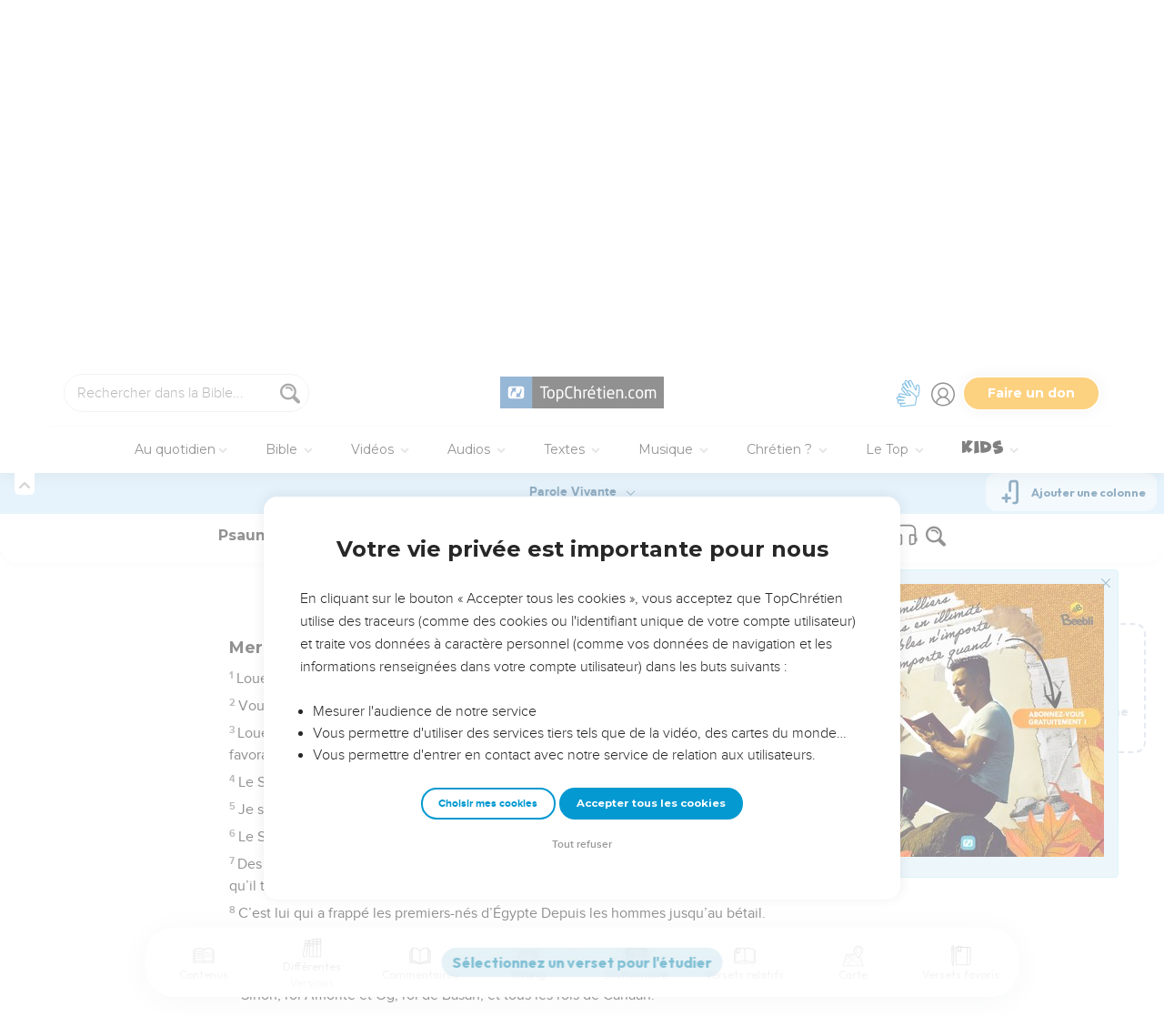

--- FILE ---
content_type: text/html; charset=utf-8
request_url: https://topbible.topchretien.com/psaumes.135.1/PVI/
body_size: 159689
content:
<!DOCTYPE html>
<html class="topbible domain-topbible  no-js    cc-US " lang="fr">
<head>
    <meta charset="utf-8">
    <meta http-equiv="X-UA-Compatible" content="IE=edge,chrome=1">
    <title>📖 Interpréter Psaumes 135.1 (version Parole Vivante) sur TopBible &mdash; TopChrétien</title>
    
        <link rel="apple-touch-icon" sizes="180x180" href="https://s.topchretien.com/static/img/favicon-full/apple-icon-180x180.3b4cefb1c2a8.png">
        <link rel="icon" type="image/png" sizes="192x192"  href="https://s.topchretien.com/static/img/favicon-full/android-icon-192x192.e17c184fd940.png">
        <link rel="icon" type="image/png" href="[data-uri]">
        <link rel="icon" href="https://s.topchretien.com/static/img/favicon-full/favicon.77c26cb39d59.ico" type="image/x-icon">
        <meta name="msapplication-TileColor" content="#ffffff">
        <meta name="msapplication-TileImage" content="https://s.topchretien.com/static/img/favicon-full/ms-icon-144x144.8dc51878cc5d.png">
        <meta name="theme-color" content="#ffffff">
    
    <meta name="facebook-domain-verification" content="2gns8trx22mqjkps174ti79npl12u0" />
    <!-- FONTS -->
    <link href="https://fonts.googleapis.com/css2?family=Montserrat:wght@400;500;600;700;800;900&display=swap" rel="stylesheet">
    <link href="https://fonts.googleapis.com/css2?family=Playfair+Display:ital,wght@0,400;0,500;0,700;0,900;1,400;1,700;1,900&display=swap" rel="stylesheet">
    <link href="https://fonts.googleapis.com/css2?family=Outfit:wght@100..900&display=swap" rel="stylesheet">
    <meta name="apple-itunes-app" content="app-id=1095823849">

    
    <meta name="viewport" content="width=device-width, initial-scale=1.0, shrink-to-fit=no">
    

    <script>var u = {id: null};
    var base_domain = window.location.host.match(/([^.]+\.[^.]+)$/)[0];
    </script>

    
    <!-- Google Tag Manager -->
    
    <script>
    dataLayer = [];
    
    </script>
    
    <script>
        (function(w,d,s,l,i){w[l]=w[l]||[];w[l].push({'gtm.start':
        new Date().getTime(),event:'gtm.js'});var f=d.getElementsByTagName(s)[0],
        j=d.createElement(s),dl=l!='dataLayer'?'&l='+l:'';j.async=true;j.src=
        'https://www.googletagmanager.com/gtm.js?id='+i+dl;f.parentNode.insertBefore(j,f);
        })(window,document,'script','dataLayer','GTM-5SHB593');
    </script>
<!-- End Google Tag Manager -->


<meta name="robots" content="index,follow">


<link rel="canonical" href="https://topbible.topchretien.com/psaumes.135.1/PVI/"><link rel="prev" href="https://topbible.topchretien.com/psaumes.134.3/PVI/"><link rel="next" href="https://topbible.topchretien.com/psaumes.135.2/PVI/"><link rel="alternate" href="https://topbible.topchretien.com/psaumes.135.1/S21/" hreflang="fr-FR"><link rel="alternate" href="https://topbible.topchretien.com/psaumes.135.1/PDV/" hreflang="fr-CG"><link rel="alternate" href="https://topbible.topchretien.com/psaumes.135.1/BFC/" hreflang="fr-CI"><link rel="alternate" href="https://topbible.topchretien.com/psaumes.135.1/SEM/" hreflang="fr-CH"><link rel="alternate" href="https://topbible.topchretien.com/psaumes.135.1/PVI/" hreflang="fr-CA"><link rel="alternate" href="https://topbible.topchretien.com/psaumes.135.1/DRB/" hreflang="fr-CM"><link rel="alternate" href="https://topbible.topchretien.com/psaumes.135.1/MAR/" hreflang="fr-LU"><link rel="alternate" href="https://topbible.topchretien.com/psaumes.135.1/OST/" hreflang="fr-BE"><link rel="alternate" href="https://topbible.topchretien.com/psaumes.135.1/ORI/" hreflang="he-IL"><link rel="alternate" href="https://topbible.topchretien.com/psaumes.135.1/WEB/" hreflang="en-US">
<meta name="twitter:site" content="@topchretien"><meta name="twitter:creator" content="@topchretien"><meta name="twitter:domain" content="topchretien.com"><meta name="description" content="Loué soit le Seigneur ! 
Célébrez le nom du Seigneur ! Louez-le, vous ses serviteurs,"><meta name="twitter:description" content="Loué soit le Seigneur ! 
Célébrez le nom du Seigneur ! Louez-le, vous ses serviteurs,"><meta name="twitter:title" content="Psaumes: 135.1"><meta name="twitter:image:src" content="https://s.topchretien.com/static/img/categories/thumbs/verse.jpg"><meta name="twitter:card" content="summary_large_image">
<meta property="fb:pages" content="183632135015786,273354279409359,546777075398878"><meta property="fb:app_id" content="697477343092247"><meta property="og:site_name" content="TopChretien"><meta property="og:url" content="https://topbible.topchretien.com/psaumes.135.1/PVI/"><meta property="og:type" content="article"><meta property="og:image" content="https://s.topchretien.com/static/img/categories/thumbs/verse.jpg"><meta property="og:title" content="Psaumes: 135.1"><meta property="og:description" content="Loué soit le Seigneur ! 
Célébrez le nom du Seigneur ! Louez-le, vous ses serviteurs,">






<meta name="apple-mobile-web-app-title" content="TopChrétien">
<script type="text/javascript">
var csrftoken = '';

if ('ontouchstart' in window || (window.navigator['msPointerEnabled'] && window.navigator['msMaxTouchPoints'] > 0)) {
    window.document.documentElement.className += ' touch';
    window.is_touch = true;
} else {
    window.document.documentElement.className += ' no-touch';
    window.is_touch = false;
}
if (window.location.hash && window.location.hash == '#_=_') {
    window.location.hash = '';
}
if (navigator.userAgent.match(/iPhone|iPad|iPod/i)) {
    window.document.documentElement.className += ' ios';
}
if (navigator.userAgent.match(/Android/i)) {
    window.document.documentElement.className += ' android';
}
var _readys = [];
window.ready = function(fn){_readys.push(fn);};
window.siteurl = "https://www.topchretien.com";
window.cookie_domain = ".topchretien.com";
</script>


<link href="https://s.topchretien.com/static/css/default.21d46836606e.css" rel="stylesheet" type="text/css" media="screen,print" />



</head>
<body itemscope="" itemtype="http://schema.org/WebPage" class=" l-section-bible l-category-read   ">
    <script>
    var section = "bible";
</script>





<!-- Google Tag Manager (noscript) -->
<noscript><iframe src="//www.googletagmanager.com/ns.html?id=GTM-5SHB593"
    height="0" width="0" style="display:none;visibility:hidden"></iframe></noscript>
    <!-- End Google Tag Manager (noscript) -->
    
    <script>var csrf_cookie_name = 'csrftokenlive';</script>
    

        

        
    <header class="l-header l-header-bible l-header-bible-read" id="header">
        <div class="header__container">
        <div id="header-bar">
            <span id="responsive-search-toggle" class="dis--inlineb">
                <a href=""><i class="icon-search-glass"></i></a>
            </span>
            <span id="header-search" class="dis--inlineb">
                
                
                <form method="get" action="https://topbible.topchretien.com/recherche/" class="search form" id="search" role="search">
                    <input type="search" placeholder="Rechercher dans la Bible..." id="search-input" name="q" value="" data-mode="bible" data-extendedmode="bible-study" />
                    <i class="icon-search-glass" id="header-search-btn" onclick="document.forms[0].submit()"></i>
                    
                    <input type="hidden" name="versions" value="LSG">
                    
                    <input type="hidden" name="block" value="verses">
                    
                </form>
                
                <div class="header__search--select">
                    <i class="icon-chevron-down"></i>
                    <select id="search-section-selector" class="select-dropdown">
                        <option value="all" data-url="https://www.topchretien.com/recherche/" data-placeholder="Rechercher dans tout le Top">Tout le Top</option><option value="pdj" data-url="https://lapenseedujour.topchretien.com/" data-placeholder="Rechercher dans La Pensée du Jour">La Pensée du Jour</option><option selected="selected"value="bible" data-url="https://topbible.topchretien.com/recherche/" data-placeholder="Rechercher dans la Bible">TopBible</option><option value="topmusic" data-url="https://musique.topchretien.com/" data-placeholder="Rechercher dans TopMusic">TopMusic</option><option value="toptv" data-url="https://toptv.topchretien.com/" data-placeholder="Rechercher dans TopTV">TopTV</option><option value="topmessages" data-url="https://topmessages.topchretien.com/" data-placeholder="Rechercher dans TopMessages">TopMessages</option><option value="topformations" data-url="https://topformations.topchretien.com/" data-placeholder="Rechercher dans TopFormations">TopFormations</option><option value="topkids" data-url="https://topkids.topchretien.com/" data-placeholder="Rechercher dans TopKids">TopKids</option><option value="passlemot" data-url="https://passlemot.topchretien.com/" data-placeholder="Rechercher dans les PassLeMot">PassLeMot</option><option value="ecard" data-url="https://topcartes.topchretien.com/" data-placeholder="Rechercher dans TopCartes">TopCartes</option><option value="about" data-url="https://www.topchretien.com/letop/" data-placeholder="Rechercher dans Actus et À propos du Top">Actus et À propos du Top</option>
                    </select>
                </div>
                
                <div id="search-open"><i class="icon-search-glass"></i></div>
                <div id="search-results"></div>
            </span>
            <span id="header-logo" class="dis--inlineb">
                <a href="https://www.topchretien.com" class="icon-logo" title="Revenir à la page d'accueil"></a>
            </span>
            <ul class="header__button-group dis--inlineb">

                <li class="top-level-link hidden-xs-menu header-lsf pos--relative " tabindex="0" title="Activer le mode sourd et malentendant">
                    <a class="hidden-xs-menu menu-lsf-link menu-lsf-activate has-tooltip tooltip-right" href="#" data-tooltip="Activer le mode sourd et malentendant">
                        <img src="https://s.topchretien.com/static/img/uri/deaf-sign.6016e4865b7c.svg" alt="">
                    </a>
                    <div class="dropdown">
                        <a href="https://topc.com/lsf" class="btn-base btn-blue btn-sm">Accéder aux vidéos LSF</a>
                        <a href="#" class="btn-ghost btn-red btn-sm menu-lsf-activate">Désactiver le mode LSF</a>
                    </div>
                </li>

            <li id="header-user" tabindex="0" title="Se connecter ou créer un compte">
                
                <a id="header-user-link" class="icon-user" href="https://www.topchretien.com/membre/login/?next=https://topbible.topchretien.com/psaumes.135.1/PVI/"></a>

                <i id="header-user-opener" class="icon-user dropit"></i>
                <div id="header-user-dropdown" class="dropdown">
                    <div id="header-user-form-out">
                        <div id="header-user-form-block">
                            <div id="header-user-login-panel" class="active">
                                <div id="header-user-login">
                                    <span class="header-user--title">Se connecter</span>
                                    <form action="https://www.topchretien.com/membre/login/?next=https%3A%2F%2Ftopbible.topchretien.com%2Fpsaumes.135.1%2FPVI%2F" method="post" id="login-form" class="form"><input type='hidden' name='csrfmiddlewaretoken' value='9Le9QALgbGkchNdJ39CWLn7VuLGlJer3zM6Tb3JUppk11FeI4dfhqNpgoJlISUWI' />
                                        <p>
    <label for="id_username">Adresse email :</label>
    <input type="text" name="username" autofocus autocapitalize="none" autocomplete="username" maxlength="100" placeholder="Saisissez votre adresse email" required id="id_username">
    
    
  </p>

  
  <p>
    <label for="id_password">Mot de passe :</label>
    <input type="password" name="password" autocomplete="current-password" placeholder="Saisissez votre mot de passe" required id="id_password">
    
    
  </p>

  
  <p>
    
    <label><input type="checkbox" name="rememberme" id="id_rememberme" checked>

Se souvenir de moi</label>
    
    
      
    
  </p>
                                        <button type="submit" class="btn-base btn-sm btn-green round">Se connecter</button>
                                    </form>
                                    <a class="user-reset-link" href="https://www.topchretien.com/membre/reset_pass/?next=https://topbible.topchretien.com/psaumes.135.1/PVI/">Mot de passe oublié</a>
                                    <div class="header-user-socials">
                                        <a href="https://www.topchretien.com/membre/jwt_login/?next=https://www.topchretien.com/membre/onboardingsociallogin/?next=https%3A%2F%2Ftopbible.topchretien.com%2Fpsaumes.135.1%2FPVI%2F&amp;token=" onclick="');return false;" class="header-user-apple btn-login-apple"><i class="icon-apple"></i> <span>Continuer avec Apple</span></a>
                                        <a class="header-user-facebook btn-login-facebook hidden-app" href="https://www.topchretien.com/topsocial/pso/login/facebook/?next=https%3A//www.topchretien.com/membre/onboardingsociallogin/%3Fnext%3Dhttps%253A%252F%252Ftopbible.topchretien.com%252Fpsaumes.135.1%252FPVI%252F"><i class="icon-facebook"></i> <span>Continuer avec Facebook</span></a>
                                        <a class="header-user-google btn-login-google" href="https://www.topchretien.com/topsocial/pso/login/google-oauth2/?next=https%3A//www.topchretien.com/membre/onboardingsociallogin/%3Fnext%3Dhttps%253A%252F%252Ftopbible.topchretien.com%252Fpsaumes.135.1%252FPVI%252F"><img src="https://s.topchretien.com/static/img/uri/btn_google.a927f48e181c.png"><span>Continuer avec Google</span></a>
                                    </div>
                                    
<div class="login-alternative" style="position:relative">
    <a style="background: gray; color: white; padding: 5px 10px; border-radius: 15px;" href="#" onclick="$('.login-alternative-dropdown').slideToggle();return false;">une alternative de connexion</a>
    <div class="login-alternative-dropdown" style="display: none;max-width: 80vw; white-space: normal;margin: 14px auto;">
        Les connexions par Google sont momentanément indisponibles sur iOS.
        Si vous souhaitez retrouver votre compte. Faites “<a href="https://www.topchretien.com/membre/reset_pass/?next=https://topbible.topchretien.com/psaumes.135.1/PVI/">Mot de passe oublié</a>” et renseignez l'adresse email
        rattachée au compte Google que vous utilisez pour vous connecter sur le TopChrétien. Cela permettra de définir un mot de passe lié à votre email sur le TopChrétien.
    </div>
</div>

                                </div>
                                <a class="user-register-toggle" href="https://www.topchretien.com/membre/register/?next=https://topbible.topchretien.com/psaumes.135.1/PVI/">Pas encore de compte ?<br><b>Créer un compte</b></a>
                            </div>
                            <div id="header-user-create-panel">
                                <div id="header-user-register">
                                    <span class="header-user--title">Créer un compte</span>
                                    <form action="https://www.topchretien.com/membre/register/?next=https://topbible.topchretien.com/psaumes.135.1/PVI/" method="post" id="registration-form"><input type='hidden' name='csrfmiddlewaretoken' value='9Le9QALgbGkchNdJ39CWLn7VuLGlJer3zM6Tb3JUppk11FeI4dfhqNpgoJlISUWI' />
                                        <p>
    <label for="id_menu-firstname">Prénom :</label>
    <input type="text" name="menu-firstname" maxlength="100" required id="id_menu-firstname">
    
    
  </p>

  
  <p>
    <label for="id_menu-lastname">Nom :</label>
    <input type="text" name="menu-lastname" maxlength="100" id="id_menu-lastname">
    
    
  </p>

  
  <p>
    <label for="id_menu-email">Adresse email :</label>
    <input type="email" name="menu-email" maxlength="100" required id="id_menu-email">
    
    
  </p>

  
  <p>
    <label for="id_menu-password1">Mot de passe :</label>
    <input type="password" name="menu-password1" required id="id_menu-password1">
    
    
  </p>

  
  <p>
    <label for="id_menu-password2">Confirmation du mot de passe :</label>
    <input type="password" name="menu-password2" required aria-describedby="id_menu-password2_helptext" id="id_menu-password2">
    
      <span class="helptext" id="id_menu-password2_helptext">Entrez le même mot de passe pour confirmation.</span>
    
    
  </p>

  
  <p>
    
    <label><input type="checkbox" name="menu-newsletter" aria-describedby="id_menu-newsletter_helptext" id="id_menu-newsletter">

Je m&#x27;abonne à la newsletter.</label>
    
      <span class="helptext" id="id_menu-newsletter_helptext">Je souhaite recevoir la newsletter quotidienne.</span>
    
    
      
    
  </p>
                                        <small>En vous inscrivant, vous acceptez les <a href="https://www.topchretien.com/letop/conditions-generales-dutilisation/" target="_blank">Conditions générales</a> et <a href="https://www.topchretien.com/letop/politique-de-confidentialite/" target="_blank">Politique de confidentialité</a> du TopChrétien.</small>
                                        <button type="submit" class="btn-base btn-sm btn-green round">Créer un compte</button>
                                    </form>
                                    <div class="header-user-socials">
                                        <a class="header-user-facebook btn-login-facebook" href="https://www.topchretien.com/topsocial/pso/login/facebook/?next=https%3A//www.topchretien.com/membre/onboardingsociallogin/%3Fnext%3Dhttps%253A%252F%252Ftopbible.topchretien.com%252Fpsaumes.135.1%252FPVI%252F"><i class="icon-facebook"></i> <span>Continuer avec Facebook</span></a>
                                        <a class="header-user-google btn-login-google" href="https://www.topchretien.com/topsocial/pso/login/google-oauth2/?next=https%3A//www.topchretien.com/membre/onboardingsociallogin/%3Fnext%3Dhttps%253A%252F%252Ftopbible.topchretien.com%252Fpsaumes.135.1%252FPVI%252F"><img src="https://s.topchretien.com/static/img/uri/btn_google.a927f48e181c.png"><span>Continuer avec Google</span></a>
                                    </div>
                                    
<div class="login-alternative" style="position:relative">
    <a style="background: gray; color: white; padding: 5px 10px; border-radius: 15px;" href="#" onclick="$('.login-alternative-dropdown').slideToggle();return false;">une alternative de connexion</a>
    <div class="login-alternative-dropdown" style="display: none;max-width: 80vw; white-space: normal;margin: 14px auto;">
        Les connexions par Google sont momentanément indisponibles sur iOS.
        Si vous souhaitez retrouver votre compte. Faites “<a href="https://www.topchretien.com/membre/reset_pass/?next=https://topbible.topchretien.com/psaumes.135.1/PVI/">Mot de passe oublié</a>” et renseignez l'adresse email
        rattachée au compte Google que vous utilisez pour vous connecter sur le TopChrétien. Cela permettra de définir un mot de passe lié à votre email sur le TopChrétien.
    </div>
</div>

                                </div>
                                <a class="user-register-toggle" href="https://www.topchretien.com/membre/login/?next=https%3A%2F%2Ftopbible.topchretien.com%2Fpsaumes.135.1%2FPVI%2F"><b>J'ai déjà un compte</b></a>
                            </div>
                        </div>
                    </div>
                </div>
                
            </li>

            <li id="header-donor">
                <a href="https://www.topchretien.com/don/?utm_source=interne_topchretien&utm_medium=gratuit_site&utm_campaign=annuelle_dons&utm_content=bouton_don&utm_term=en_direct" class="support-us-btn" title="Faire un don pour soutenir le TopChrétien" target="_blank">Faire un don</a>
            </li>
            </ul>
            <li id="responsive-menu-toggle-btn">
                <a href="javascript:void(0);" id="responsive-menu-toggle">
                    <div class="hamburger-menu-icon">
                      <span class="line"></span>
                      <span class="line"></span>
                      <span class="line"></span>
                    </div>
              </a>
          </li>
      </div>
      <div id="header-menu">
            <div id="nav">
                  <nav>
      <ul class="main-nav">
          <span class="responsive-user-profil-block hidden-on-topkids">
              
                <div class="btn-group text-center">
                    <a href="https://www.topchretien.com/membre/login/?next=https://topbible.topchretien.com/psaumes.135.1/PVI/" class="btn-outline btn-sm btn-blue round">Se connecter</a>
                    <a href="https://www.topchretien.com/membre/register/?next=https://topbible.topchretien.com/psaumes.135.1/PVI/" class="btn-outline btn-sm btn-blue round">Créer un compte</a>
                </div>
            
        </span>

        <li id="header-donation-link" class="support-us-responsive-btn hidden-on-topkids">
            <a href="https://www.topchretien.com/don/?utm_source=interne_topchretien&utm_medium=gratuit_site&utm_campaign=annuelle_dons&utm_content=bouton_don&utm_term=menu_mobile" target="_blank" class="btn-base round btn-xs btn-light-orange hidden-app">
                <i class="icon-give"></i>
                <span>Faire un don</span>
            </a>
        </li>

        <!-- <li class="top-level-link home-link">
            <a href="https://www.topchretien.com/"><i class="icon-home"></i><span>Accueil</span></a>
        </li> -->



        <li id="header-devotional-link" class="top-level-link">
            <a href="#" class="mega-menu"><i class="icon-section-pdj"></i> Au quotidien<span class="caret-dropdown"></span></a>
            <div class="sub-menu-block">
              <ul class="sub-menu-lists">
                  <li class="previous-menu-toggle"><a href="#"><i class="icon-chevron-thin-left"></i> Précédent</a></li>
                  <li class="first-rich-menu section-homepage-link">
                    <a href="https://www.topchretien.com/lapenseedujour/" data-submenu="/static/submenu/devotional.html"><i class="icon-home"></i> La Pensée du Jour</a>
                    <div class="sub-mega-menu-second-level text-presentation" style="cursor:default;padding-top:30px;">
                    </div>
                </li>
                
<li class="section-homepage-link"><a data-submenu="https://www.topchretien.com/recherche/serie/?module=10296&amp;extra_class=header-article-new&amp;size=1" href="https://lapenseedujour.topchretien.com/aujourdhui.html" ><span class="dis--block font-playfair font-italic fw-900">Pour vous</span>aujourd'hui</a>
  <div class="sub-mega-menu-second-level"></div>
  
</li>

                <!-- 
<li ><a data-submenu="https://www.topchretien.com/recherche/serie/?module=124&amp;extra_class=header-article-content&amp;size=4" href="https://lapenseedujour.topchretien.com/?sort=date" ><span class="dis--block font-playfair font-italic fw-900">Les dernières</span>Pensées</a>
  <div class="sub-mega-menu-second-level"></div>
  <div class="mega-menu-see-all-article">
    
      <a href="https://lapenseedujour.topchretien.com/?sort=date" class="mega-menu-see-all-link">Toutes les PDJ →</a>
      
  </div>
</li>
 -->
                
<li ><a data-submenu="https://www.topchretien.com/recherche/serie/?module=123&amp;extra_class=header-article-author&amp;size=5" href="https://www.topchretien.com/auteurs/?categories=Devotional&amp;concept=0" ><span class="dis--block font-playfair font-italic fw-900">Les auteurs</span>de La Pensée du Jour</a>
  <div class="sub-mega-menu-second-level"></div>
  <div class="mega-menu-see-all-article">
    
      <a href="https://www.topchretien.com/auteurs/?categories=Devotional&amp;concept=0" class="mega-menu-see-all-link">Tous les auteurs →</a>
      
  </div>
</li>

                <!-- 
<li ><a data-submenu="https://www.topchretien.com/recherche/serie/?module=125&amp;extra_class=header-article-content&amp;size=4" href="https://lapenseedujour.topchretien.com/?sort=popularity.month&amp;max_age=30" ><span class="dis--block font-playfair font-italic fw-900">Les Pensées</span>les plus populaires</a>
  <div class="sub-mega-menu-second-level"></div>
  <div class="mega-menu-see-all-article">
    
      <a href="https://lapenseedujour.topchretien.com/?sort=popularity.month&amp;max_age=30" class="mega-menu-see-all-link">Toutes les PDJ →</a>
      
  </div>
</li>
 -->
                <li>
                    <a href="https://lapenseedujour.topchretien.com/histoire-de-la-pensee-du-jour/" data-submenu="/static/submenu/devotionalhistory.html">L'histoire de La Pensée du Jour</a>
                    <div class="sub-mega-menu-second-level text-presentation" style="cursor:default;padding-top:30px;">
                    </div>
                </li>
                <li style="border-top:4px solid #fff;">
                    <a href="https://passlemot.topchretien.com/" data-submenu="https://topbible.topchretien.com/verset/day"><i class="icon-home"></i> PassLeMot</a>
                    <div class="menu__plm-of-the-day sub-mega-menu-second-level text-presentation"></div>
                </li>
                <li class="first-rich-menu section-homepage-link">
                    <a href="https://passlemot.topchretien.com/a-propos" target="_blank" data-submenu="/static/submenu/passlemot.html">Découvrir PassLeMot</a>
                    <div class="sub-mega-menu-second-level text-presentation" style="cursor:default;display: flex;align-items: center;justify-content: center;">
                    </div>
                </li>
                <li>
                    <a href="https://passlemot.topchretien.com/canaux" data-submenu="/static/submenu/passlemot-canaux.html">Recevoir PassLeMot</a>
                    <div class="sub-mega-menu-second-level text-presentation" style="cursor:default;padding-top:30px;">
                    </div>
                </li>
            </ul>
        </div>
    </li>

    <li class="top-level-link" id="header-bible-link">
        <a href="https://topbible.topchretien.com/" class="mega-menu"><i class="icon-bible-versions"></i> Bible <span class="caret-dropdown"></span></a>
        <div class="sub-menu-block">

          <ul class="sub-menu-lists">
              <li class="previous-menu-toggle"><a href="#"><i class="icon-chevron-thin-left"></i> Précédent</a></li>
              <li class="first-rich-menu section-homepage-link">
                  <a href="https://topbible.topchretien.com/" data-submenu="/static/submenu/topbible.html"><i class="icon-home"></i> TopBible</a>
                  <div class="sub-mega-menu-second-level text-presentation" style="cursor:default;padding-top:30px;">
                  </div>
              </li>
              <li>
                  <a href="https://topbible.topchretien.com/" data-submenu="https://topbible.topchretien.com/verset/day">Le verset du jour</a>
                  <div class="sub-mega-menu-second-level header-verse-of-the-day"></div>
              </li>
              <li>
                  <a href="https://topbible.topchretien.com/#lire-ou-ecouter-la-bible" data-submenu="https://topbible.topchretien.com/verset/toc">Lire ou écouter la Bible</a>
                  <div class="sub-mega-menu-second-level"></div>
              </li>
              
<li ><a data-submenu="https://www.topchretien.com/recherche/serie/?module=10784&amp;extra_class=header-article-content&amp;size=4" href="https://www.topchretien.com/membre/mydetails/?categories=ReadingPlan" >Les plans de lecture en cours</a>
  <div class="sub-mega-menu-second-level"></div>
  <div class="mega-menu-see-all-article">
    
      <a href="https://www.topchretien.com/membre/mydetails/?categories=ReadingPlan" class="mega-menu-see-all-link">Voir tous mes plans →</a>
      
  </div>
</li>

              <li>
                   <a href="https://topbible.topchretien.com/plans-de-lecture/" data-submenu="/static/submenu/readingplan.html">Les plans de lecture</a>
                  <div class="sub-mega-menu-second-level"></div>
                  <div class="mega-menu-see-all-article">
                      <a href="https://topbible.topchretien.com/plans-de-lecture/" class="mega-menu-see-all-link">Voir tous les plans de lecture →</a>
                  </div>
            </li>
              
<li ><a data-submenu="https://www.topchretien.com/recherche/serie_private/?module=14736&amp;extra_class=header-article-content&amp;size=4&amp;empty=Vous n&#39;avez aucun verset en favori." href="https://www.topchretien.com/membre/mydetails/?categories=Favorite" >Mes favoris</a>
  <div class="sub-mega-menu-second-level"></div>
  <div class="mega-menu-see-all-article">
    
      <a href="https://www.topchretien.com/membre/mydetails/?categories=Favorite" class="mega-menu-see-all-link">Voir plus →</a>
      
  </div>
</li>

            <li>
                <a href="https://topbible.topchretien.com/dictionnaire/?prefix=">Dictionnaire</a>
                <div class="sub-mega-menu-second-level">
                        
                        <div class="search-letter-filters">
                            <a class="search-letter-filter is-active" href="https://topbible.topchretien.com//dictionnaire?prefix=a">a</a><a class="search-letter-filter " href="https://topbible.topchretien.com//dictionnaire?prefix=b">b</a><a class="search-letter-filter " href="https://topbible.topchretien.com//dictionnaire?prefix=c">c</a><a class="search-letter-filter " href="https://topbible.topchretien.com//dictionnaire?prefix=d">d</a><a class="search-letter-filter " href="https://topbible.topchretien.com//dictionnaire?prefix=e">e</a><a class="search-letter-filter " href="https://topbible.topchretien.com//dictionnaire?prefix=f">f</a><a class="search-letter-filter " href="https://topbible.topchretien.com//dictionnaire?prefix=g">g</a><a class="search-letter-filter " href="https://topbible.topchretien.com//dictionnaire?prefix=h">h</a><a class="search-letter-filter " href="https://topbible.topchretien.com//dictionnaire?prefix=i">i</a><a class="search-letter-filter " href="https://topbible.topchretien.com//dictionnaire?prefix=j">j</a><a class="search-letter-filter " href="https://topbible.topchretien.com//dictionnaire?prefix=k">k</a><a class="search-letter-filter " href="https://topbible.topchretien.com//dictionnaire?prefix=l">l</a><a class="search-letter-filter " href="https://topbible.topchretien.com//dictionnaire?prefix=m">m</a><a class="search-letter-filter " href="https://topbible.topchretien.com//dictionnaire?prefix=n">n</a><a class="search-letter-filter " href="https://topbible.topchretien.com//dictionnaire?prefix=o">o</a><a class="search-letter-filter " href="https://topbible.topchretien.com//dictionnaire?prefix=p">p</a><a class="search-letter-filter " href="https://topbible.topchretien.com//dictionnaire?prefix=q">q</a><a class="search-letter-filter " href="https://topbible.topchretien.com//dictionnaire?prefix=r">r</a><a class="search-letter-filter " href="https://topbible.topchretien.com//dictionnaire?prefix=s">s</a><a class="search-letter-filter " href="https://topbible.topchretien.com//dictionnaire?prefix=t">t</a><a class="search-letter-filter " href="https://topbible.topchretien.com//dictionnaire?prefix=u">u</a><a class="search-letter-filter " href="https://topbible.topchretien.com//dictionnaire?prefix=v">v</a><a class="search-letter-filter " href="https://topbible.topchretien.com//dictionnaire?prefix=w">w</a><a class="search-letter-filter " href="https://topbible.topchretien.com//dictionnaire?prefix=x">x</a><a class="search-letter-filter " href="https://topbible.topchretien.com//dictionnaire?prefix=y">y</a><a class="search-letter-filter " href="https://topbible.topchretien.com//dictionnaire?prefix=z">z</a>
                        </div>
                        
                </div>
            </li>
        </ul>
    </div>
    </li>


<li class="top-level-link" id="header-toptv-link">
    <a href="https://toptv.topchretien.com/" class="mega-menu"><i class="icon-toplive"></i> Vidéos <span class="caret-dropdown"></span></a>
    <div class="sub-menu-block">

      <ul class="sub-menu-lists">
          <li class="previous-menu-toggle"><a href="#"><i class="icon-chevron-thin-left"></i> Précédent</a></li>
          <li class="first-rich-menu section-homepage-link">
              <a href="https://toptv.topchretien.com/" data-submenu="/static/submenu/toptv.html"><i class="icon-home"></i> TopTV</a>
              <div class="sub-mega-menu-second-level text-presentation" style="cursor:default;padding-top:30px;">
              </div>
          </li>
          
<li class="first-rich-menu section-homepage-link"><a data-submenu="https://www.topchretien.com/recherche/serie/?module=11853&amp;extra_class=header-article-new&amp;size=1&amp;item_link=https%3A//toptv.topchretien.com/tv/" href="https://toptv.topchretien.com/tv/" class="nonmobile-only">En ce moment sur TopTV</a>
  <div class="sub-mega-menu-second-level"></div>
  
</li>

          
<li class="first-rich-menu section-homepage-link"><a data-submenu="https://www.topchretien.com/recherche/serie/?module=11853&amp;extra_class=header-article-new&amp;size=1&amp;item_link=https%3A//www.topchretien.com/letop/toptv-la-tele-chretienne-mobile/" href="https://www.topchretien.com/letop/toptv-la-tele-chretienne-mobile/" class="mobile-only">En ce moment sur TopTV</a>
  <div class="sub-mega-menu-second-level"></div>
  
</li>

          
<li ><a data-submenu="https://www.topchretien.com/recherche/serie/?module=131&amp;extra_class=header-article-content&amp;size=4" href="https://www.topchretien.com/recherche/?sort=features&amp;tags=official-toptv&amp;categories=Video&amp;categories=Clip&amp;categories=VideoKid&amp;types=Article" >À la une</a>
  <div class="sub-mega-menu-second-level"></div>
  <div class="mega-menu-see-all-article">
    
      <a href="https://www.topchretien.com/recherche/?sort=features&amp;tags=official-toptv&amp;categories=Video&amp;categories=Clip&amp;categories=VideoKid&amp;types=Article" class="mega-menu-see-all-link">Toutes les vidéos →</a>
      
  </div>
</li>

          
<li ><a data-submenu="https://www.topchretien.com/recherche/serie/?module=135&amp;extra_class=header-article-content&amp;size=4" href="https://toptv.topchretien.com/video/?sort=date&amp;tags_exclude=official-toptv&amp;tags_exclude=official-toptv-predic" >Propositions de la communauté</a>
  <div class="sub-mega-menu-second-level"></div>
  <div class="mega-menu-see-all-article">
    
      <a href="https://toptv.topchretien.com/video/?sort=date&amp;tags_exclude=official-toptv&amp;tags_exclude=official-toptv-predic" class="mega-menu-see-all-link">Voir plus →</a>
      
  </div>
</li>

          
<li ><a data-submenu="https://www.topchretien.com/recherche/serie/?module=132&amp;extra_class=header-article-author&amp;size=5" href="https://www.topchretien.com/auteurs/?sort=popularity&amp;tags=official-toptv" >Concepts à découvrir</a>
  <div class="sub-mega-menu-second-level"></div>
  <div class="mega-menu-see-all-article">
    
      <a href="https://www.topchretien.com/auteurs/?sort=popularity&amp;tags=official-toptv" class="mega-menu-see-all-link">Voir plus →</a>
      
  </div>
</li>

          
<li ><a data-submenu="https://www.topchretien.com/recherche/serie/?module=11534&amp;extra_class=header-article-content&amp;size=4" href="https://www.topchretien.com/recherche/?categories=MessageLive&amp;categories=MusicLive&amp;categories=KidsLive&amp;types=Article&amp;mode=event&amp;children=1" >Les directs</a>
  <div class="sub-mega-menu-second-level"></div>
  <div class="mega-menu-see-all-article">
    
      <a href="https://www.topchretien.com/recherche/?categories=MessageLive&amp;categories=MusicLive&amp;categories=KidsLive&amp;types=Article&amp;mode=event&amp;children=1" class="mega-menu-see-all-link">Voir plus →</a>
      
  </div>
</li>

          
<li ><a data-submenu="https://www.topchretien.com/recherche/serie/?module=14734&amp;extra_class=header-article-content&amp;size=4" href="https://topformations.topchretien.com/" >Les formations</a>
  <div class="sub-mega-menu-second-level"></div>
  <div class="mega-menu-see-all-article">
    
      <a href="https://topformations.topchretien.com/" class="mega-menu-see-all-link">Voir plus →</a>
      
  </div>
</li>

    </ul>

</div>
</li>

<li class="top-level-link" id="header-miracle-link">
    <a href="https://topmessages.topchretien.com/audio/" class="mega-menu"><i class="icon-miracle"></i> Audios <span class="caret-dropdown"></span></a>
    <div class="sub-menu-block">

      <ul class="sub-menu-lists">
          <li class="previous-menu-toggle"><a href="#"><i class="icon-chevron-thin-left"></i> Précédent</a></li>
        <li class="first-rich-menu section-homepage-link">
            <a href="https://topmessages.topchretien.com/audio/" data-submenu="/static/submenu/audios.html"><i class="icon-home"></i> Audios</a>
            <div class="sub-mega-menu-second-level text-presentation" style="cursor:default;padding-top:30px;">
            </div>
        </li>


        <li class="first-rich-menu">
            <a href="https://topc.com/podcasts" data-submenu="/static/submenu/podcasts.html">Podcasts</a>
            <div class="sub-mega-menu-second-level text-presentation" style="cursor:default;padding-top:30px;">
            </div>
        </li>
        
<li ><a data-submenu="https://www.topchretien.com/recherche/serie/?module=14457&amp;extra_class=header-article-content&amp;size=4" href="https://topmessages.topchretien.com/?sort=popularity&amp;categories=Audio" >Messages audio</a>
  <div class="sub-mega-menu-second-level"></div>
  <div class="mega-menu-see-all-article">
    
      <a href="https://topmessages.topchretien.com/?sort=popularity&amp;categories=Audio" class="mega-menu-see-all-link">Voir tous les messages →</a>
      
  </div>
</li>

      <li>
          <a href="https://topbible.topchretien.com/" data-submenu="/static/submenu/audio-bible.html">La Bible en audio</a>
          <div class="sub-mega-menu-second-level text-presentation" style="cursor:default;padding-top:30px;">
          </div>
      </li>
    </ul>


</div>
</li>


    <li class="top-level-link" id="header-messages-link">
        <a href="https://topmessages.topchretien.com/" class="mega-menu"><i class="icon-section-topmessages"></i> Textes <span class="caret-dropdown"></span></a>
        <div class="sub-menu-block">

            <ul class="sub-menu-lists">
                <li class="previous-menu-toggle"><a href="#"><i class="icon-chevron-thin-left"></i> Précédent</a></li>
                <li class="section-homepage-link first-rich-menu">
                    <a href="https://topmessages.topchretien.com/" data-submenu="/static/submenu/topmessages.html"><i class="icon-home"></i> TopMessages</a>
                    <div class="sub-mega-menu-second-level text-presentation" style="cursor:default;padding-top:30px;">
                </li>
                
<li ><a data-submenu="https://www.topchretien.com/recherche/serie/?module=11859&amp;extra_class=header-article-content&amp;size=4" href="https://topmessages.topchretien.com/serie-texte/" >Séries thématiques</a>
  <div class="sub-mega-menu-second-level"></div>
  <div class="mega-menu-see-all-article">
    
      <a href="https://topmessages.topchretien.com/serie-texte/" class="mega-menu-see-all-link">Toutes les séries →</a>
      
  </div>
</li>

                
<li ><a data-submenu="https://www.topchretien.com/recherche/serie/?module=8143&amp;extra_class=header-article-content&amp;size=4" href="https://topmessages.topchretien.com/?sort=date&amp;authors=famille-co&amp;tags_exclude=parent" >Famille & Co</a>
  <div class="sub-mega-menu-second-level"></div>
  <div class="mega-menu-see-all-article">
    <a href="https://www.topchretien.com/parents/" class="mega-menu-see-all-link" style="margin-left: 10px;">Parentalité →</a>
      <a href="https://topmessages.topchretien.com/?sort=date&amp;authors=famille-co&amp;tags_exclude=parent" class="mega-menu-see-all-link">Voir plus →</a>
      
  </div>
</li>

                <li>
                    <a href="https://www.topchretien.com/parents/">
                        <i class="icon-section-topmessages"></i> Parentalité
                    </a>
                    <div class="sub-mega-menu-second-level text-presentation" style="cursor:default; display: flex; align-items: center; justify-content: center; height: 100%;">
                        <div style="text-align: center; padding: 20px; width: 100%; margin-top: 70px;">
                            <p style="font-size: 18px; font-weight: bold; color: #333;">
                                La section "Parentalité" a changé d'endroit, vous pouvez la retrouver dans le menu "Kids"
                            </p>
                            <img src="https://s.topchretien.com/static/img/uri/topkids/topkids_header_migration.a25a5551b7f5.png" alt="Migration vers KIDS" style="max-width: 100%; height: auto; display: block; margin: -100px auto 0;">
                        </div>
                    </div>
                </li>
                
<li ><a data-submenu="https://www.topchretien.com/recherche/serie/?module=7829&amp;extra_class=header-article-content&amp;size=4" href="https://www.topchretien.com/topmessages/?sort=date&amp;authors=enseignements-bibliques" >Enseignements bibliques</a>
  <div class="sub-mega-menu-second-level"></div>
  <div class="mega-menu-see-all-article">
    
      <a href="https://www.topchretien.com/topmessages/?sort=date&amp;authors=enseignements-bibliques" class="mega-menu-see-all-link">Voir plus →</a>
      
  </div>
</li>

                
<li ><a data-submenu="https://www.topchretien.com/recherche/serie/?module=8402&amp;extra_class=header-article-content&amp;size=4" href="https://www.topchretien.com/topmessages/?sort=date&amp;authors=lifestyle" >Lifestyle</a>
  <div class="sub-mega-menu-second-level"></div>
  <div class="mega-menu-see-all-article">
    
      <a href="https://www.topchretien.com/topmessages/?sort=date&amp;authors=lifestyle" class="mega-menu-see-all-link">Voir plus →</a>
      
  </div>
</li>

                <li><a data-submenu="https://www.topchretien.com/recherche/serie/?&extra_class=header-article-content&size=4&amp;authors=la-question-taboue&amp;sort=daily_random" href="https://www.topchretien.com/auteurs/la-question-taboue/?sort=daily_random">La question taboue</a>
                    <div class="sub-mega-menu-second-level">
                  </div>
                    <div class="mega-menu-see-all-article">
                        <a href="https://www.topchretien.com/auteurs/la-question-taboue/?sort=daily_random" class="mega-menu-see-all-link">Voir plus →</a>
                    </div>
                  </li>
                
<li ><a data-submenu="https://www.topchretien.com/recherche/serie/?module=6657&amp;extra_class=header-article-content&amp;size=4" href="https://topmessages.topchretien.com/?categories=Text&amp;categories=TextSerie&amp;categories=Audio" >Les nouveautés</a>
  <div class="sub-mega-menu-second-level"></div>
  <div class="mega-menu-see-all-article">
    
      <a href="https://topmessages.topchretien.com/?categories=Text&amp;categories=TextSerie&amp;categories=Audio" class="mega-menu-see-all-link">Voir plus →</a>
      
  </div>
</li>




          </ul>

    </div>
    </li>



<li class="top-level-link" id="header-topmusic-link">
    <a href="https://musique.topchretien.com/" class="mega-menu"><i class="icon-section-topmusic"></i> Musique <span class="caret-dropdown"></span></a>
    <div class="sub-menu-block">



      <ul class="sub-menu-lists">
        <li class="previous-menu-toggle"><a href="#"><i class="icon-chevron-thin-left"></i> Précédent</a></li>
        <li class="section-homepage-link first-rich-menu">
            <a href="https://musique.topchretien.com/" data-submenu="/static/submenu/topmusic.html"><i class="icon-home"></i> TopChrétien Musique</a>
            <div class="sub-mega-menu-second-level text-presentation" style="cursor:default;padding-top:30px;">
        </li>

        
<li class="first-rich-menu"><a data-submenu="https://www.topchretien.com/recherche/serie/?module=3782&amp;extra_class=header-article-content&amp;size=4" href="https://musique.topchretien.com/?sort=features&amp;interests=1&amp;mode=topmusic-ext&amp;categories=Album" >Albums à la une</a>
  <div class="sub-mega-menu-second-level"></div>
  <div class="mega-menu-see-all-article">
    
      <a href="https://musique.topchretien.com/?sort=features&amp;interests=1&amp;mode=topmusic-ext&amp;categories=Album" class="mega-menu-see-all-link">Plus de musique →</a>
      
  </div>
</li>

        
<li ><a data-submenu="https://www.topchretien.com/recherche/serie/?module=8944&amp;extra_class=header-article-content&amp;size=4" href="https://www.topchretien.com/auteurs/du-nouveau-dans-lair/" >Du nouveau dans l'air</a>
  <div class="sub-mega-menu-second-level"></div>
  <div class="mega-menu-see-all-article">
    
      <a href="https://www.topchretien.com/auteurs/du-nouveau-dans-lair/" class="mega-menu-see-all-link">Toutes les émissions →</a>
      
  </div>
</li>

        
<li ><a data-submenu="https://www.topchretien.com/recherche/serie/?module=3733&amp;extra_class=header-article-content&amp;size=4" href="https://musique.topchretien.com/clip/?sort=date" >Clips & co</a>
  <div class="sub-mega-menu-second-level"></div>
  <div class="mega-menu-see-all-article">
    
      <a href="https://musique.topchretien.com/clip/?sort=date" class="mega-menu-see-all-link">Tous les clips →</a>
      
  </div>
</li>


        <li>
            <a href="https://www.topchretien.com/membre/mydetails/?categories=Playlist" data-submenu="/static/submenu/playlist.html">Playlists</a>
            <div class="sub-mega-menu-second-level text-presentation" style="padding-top:15px;">
            </div>
        </li>
        
<li ><a data-submenu="https://www.topchretien.com/recherche/serie/?module=3732&amp;extra_class=header-article-content&amp;size=4" href="https://musique.topchretien.com/?sort=date&amp;interests=1&amp;mode=topmusic-ext&amp;categories=Album" >Nouveaux Albums</a>
  <div class="sub-mega-menu-second-level"></div>
  <div class="mega-menu-see-all-article">
    
      <a href="https://musique.topchretien.com/?sort=date&amp;interests=1&amp;mode=topmusic-ext&amp;categories=Album" class="mega-menu-see-all-link">Tous les albums →</a>
      
  </div>
</li>

        <li>
            <a href="https://radiogospel.fr" target="_blank" data-submenu="/static/submenu/radiogospel.html">Radio Gospel</a>
            <div class="sub-mega-menu-second-level text-presentation" style="padding-top:15px;">
            </div>
        </li>
        
<li ><a data-submenu="https://www.topchretien.com/recherche/serie/?module=3735&amp;extra_class=header-article-content&amp;size=4" href="https://musique.topchretien.com/ressources-musicales/" >Ressources musicales</a>
  <div class="sub-mega-menu-second-level"></div>
  <div class="mega-menu-see-all-article">
    
      <a href="https://musique.topchretien.com/ressources-musicales/" class="mega-menu-see-all-link">Toutes les ressources →</a>
      
  </div>
</li>

        <li>
            <a href="https://musique.topchretien.com/chant/" data-submenu="/static/submenu/musicressources.html">Paroles et accords</a>
            <div class="sub-mega-menu-second-level text-presentation" style="padding-top:15px;">
            </div>
        </li>
    </ul>
</div>
</li>


<li class="top-level-link" id="header-chretien-link">
    <a href="#" class="mega-menu"><i class="icon-informations"></i> Chrétien ? <span class="caret-dropdown"></span></a>
    <div class="sub-menu-block">
        <ul class="sub-menu-lists">
            <li class="previous-menu-toggle"><a href="#"><i class="icon-chevron-thin-left"></i> Précédent</a></li>

            <li class="first-rich-menu">
                <a target="_blank" href="https://connaitredieu.com" data-submenu="/static/submenu/connaitredieu.html">ConnaitreDieu</a>
                <div class="sub-mega-menu-second-level text-presentation"></div>
            </li>

            <li>
                <a target="_blank" href="https://comprendredieu.com" data-submenu="/static/submenu/comprendredieu.html">ComprendreDieu</a>
                <div class="sub-mega-menu-second-level text-presentation"></div>
            </li>

            <li>
                <a target="_blank" href="https://3messages.fr/" data-submenu="/static/submenu/3messages.html">Découvrir la Trinité</a>
                <div class="sub-mega-menu-second-level text-presentation"></div>
            </li>

            <li>
                <a target="_blank" href="https://jeveuxmourir.com" data-submenu="/static/submenu/jeveuxmourir.html">JeVeuxMourir</a>
                <div class="sub-mega-menu-second-level text-presentation"></div>
            </li>

            <li>
                <a target="_blank" href="https://mystory.me" data-submenu="/static/submenu/mystory.html">Mystory</a>
                <div class="sub-mega-menu-second-level text-presentation"></div>
            </li>
        </ul>
    </div>
</li>


<li class="top-level-link" id="header-about-link">
    <a href="https://www.topchretien.com/letop/" class="mega-menu"><i class="icon-informations"></i> Le Top <span class="caret-dropdown"></span></a>
    <div class="sub-menu-block">

      <ul class="sub-menu-lists">
          <li class="previous-menu-toggle"><a href="#"><i class="icon-chevron-thin-left"></i> Précédent</a></li>
          <li class="section-homepage-link first-rich-menu">
              <a href="https://www.topchretien.com/letop/" data-submenu="/static/submenu/letop.html"><i class="icon-home"></i> Accueil À propos</a>
              <div class="sub-mega-menu-second-level text-presentation" style="cursor:default;padding-top:30px;">
          </li>
          <li><a data-submenu="https://www.topchretien.com/recherche/serie/?categories=About&amp;tags=actualites&amp;size=4&amp;extra_class=header-article-content-about&amp;types=Article" href="https://www.topchretien.com/letop/?tags=actualites">Actualités du TopChrétien</a>
            <div class="sub-mega-menu-second-level"></div>
            <div class="mega-menu-see-all-article">
                <a href="https://www.topchretien.com/letop/?tags=actualites" class="mega-menu-see-all-link">Voir toute l'actualité du TopChrétien →</a>
            </div>
          </li>

          <li><a data-submenu="https://www.topchretien.com/recherche/serie/?categories=About&amp;tags=partenaires-du-topchretien&amp;size=4&amp;extra_class=header-article-content-about&amp;types=Article" href="https://www.topchretien.com/letop/?tags=partenaires-du-topchretien">Actualités de nos Partenaires</a>
            <div class="sub-mega-menu-second-level"></div>
            <div class="mega-menu-see-all-article">
                <a href="https://www.topchretien.com/letop/?tags=partenaires-du-topchretien" class="mega-menu-see-all-link">Voir toute l'actualité de nos Partenaires →</a>
            </div>
          </li>

        <li>
            <a href="https://www.topchretien.com/letop/?tags=equipe-du-topchretien" data-submenu="/static/submenu/team.html">L'équipe</a>
            <div class="sub-mega-menu-second-level"></div>
        </li>

        <li class="third-level-menu-toggle">
            <a href="https://www.topchretien.com/letop/" data-submenu="/static/submenu/aboutus.html">Qui sommes-nous ? <i class="icon-third-level-menu icon-chevron-thin-right"></i></a>
            <ul class="sub-menu-third-level">
                <li class="previous-third-level"><a href="#"><i class="icon-chevron-thin-left"></i> Précédent</a></li>
                <li><a href="https://www.topchretien.com/letop/?tags=vision-vocations-valeurs">Visions, vocations et valeurs</a></li>
                <li><a href="https://www.topchretien.com/letop/?tags=historique-et-outils">Historique et outils</a></li>
                <li><a href="https://www.topchretien.com/letop/?tags=fonctionnement-et-financement">Fonctionnement et financement</a></li>
                <li><a href="https://www.topchretien.com/letop/dernieres-parutions/">Dernières parutions</a></li>
            </ul>
            <div class="sub-mega-menu-second-level"></div>
        </li>
        <li>
            <a href="https://www.topchretien.com/recrutement" data-submenu="/static/submenu/recrutement.html">Recrutement</a>
            <div class="sub-mega-menu-second-level text-presentation" style="cursor:default;padding-top:30px;">
            </div>
        </li>
        <li>
            <a href="https://www.topchretien.com/benevoles/devenir" data-submenu="/static/submenu/volunteers.html">Devenir Bénévole</a>
            <div class="sub-mega-menu-second-level text-presentation" style="cursor:default;padding-top:30px;">
            </div>
        </li>
        <li>
            <a href="https://www.topchretien.com/letop/nous-contacter/" data-submenu="/static/submenu/contact.html">Nous contacter</a>
            <div class="sub-mega-menu-second-level text-presentation" style="cursor:default;padding-top:30px;">
            </div>
        </li>
    </ul>

</div>

</li>

<li class="top-level-link" id="header-kids-link">
    <a href="https://www.topchretien.com/kids/" class="mega-menu">
    <i class="icon-topkids hidden-lg-menu"></i>
    <svg xmlns="http://www.w3.org/2000/svg" width="45.946" height="14.818" viewBox="0 0 45.946 14.818">
      <path id="Tracé_7400" data-name="Tracé 7400" d="M3.946-8.824,6.4-13.43l6.135.9-5.168,6.3L12.12-3.27,7.515.431,4.544-3.27,5.01-.545.22.369V-12.647l3.393.369Zm14.542-3.744.94,12.445L13.812.932l.237-13.14ZM21.068.308l-.589-12.92q12.621,0,12.621,6.46T21.068.308Zm3.779-9.044.5,3.639h.062q3.173,0,3.173-1.811Q28.583-8.736,24.848-8.736ZM37.394-4.614q-2.769-.378-2.769-3.393a6.737,6.737,0,0,1,.053-.817q.4-3.771,8.71-4.447l.861,4.614q-.448-.009-.844-.009-3.182,0-3.349.615a.235.235,0,0,0-.018.088q0,.624,3.006.765,3.12.149,3.12,4.043v.185q-.079,4.087-9.044,4.359l-1.8-4.834a31.4,31.4,0,0,0,3.261.229q1.468,0,1.635-.343a.332.332,0,0,0-.018-.105Q40.233-4.21,37.394-4.614Z" transform="translate(-0.22 13.43)"/>
    </svg>
    <span class="caret-dropdown"></span>
</a>
<div class="sub-menu-block">
    <ul class="sub-menu-lists">
        <li class="section-homepage-link first-rich-menu">
            <a href="https://topkids.topchretien.com/" data-submenu="/static/submenu/topkids.html">
                <i class="icon-topkids"></i> TopKids
            </a>
            <div class="sub-mega-menu-second-level text-presentation" style="cursor:default;padding-top:30px;">
            </div>
        </li>
        
<li ><a data-submenu="https://www.topchretien.com/recherche/serie/?module=34432&amp;extra_class=header-article-content&amp;size=4" href="https://www.topchretien.com/parents/" >Parentalité</a>
  <div class="sub-mega-menu-second-level"></div>
  <div class="mega-menu-see-all-article">
    
      <a href="https://www.topchretien.com/parents/" class="mega-menu-see-all-link">Voir plus →</a>
      
  </div>
</li>

    </ul>
</div>


<a class="btn-base btn-blue btn-xs header-user-backfrom-kids" href="https://www.topchretien.com/">Quitter TopKids</a>
</li>



<li class="top-level-link pos--relative hidden-lg-menu header-lsf pos--relative">
    <a class="hidden-lg-menu menu-lsf-link  menu-lsf-activate" href="#">
        <img src="https://s.topchretien.com/static/img/uri/deaf-sign.6016e4865b7c.svg" alt="">
        <span>Activer le mode LSF</span>
    </a>
</li>
<li class="top-level-link pos--relative hidden-lg-menu">
    <a href="https://espace-donateur.topchretien.com/" title="Espace donateur">
        <i class="icon-give" ></i>Accéder à l'espace donateur
    </a>
</li>


<li>
<a class="btn-base btn-blue btn-xs header-user-backfrom-kids display-only-topkids" href="https://www.topchretien.com/">Quitter TopKids</a>
</li>

</ul>

</nav>
<div id="responsive-header-menu-background"></div>
            </div>
      </div>
    <div id="header-handle"></div>
    <div id="header-extra"></div>
    <!-- <div id="header-dyslexic" style="position: absolute;top: 0;left:0;background:white;">
        Mode dyslexique : <select id="dyslexic-mode-selector">
            <option value=''>Désactivé</option>
            <option value='simple'>Simple</option>
            <option value='color'>Colorisé</option>
        </select>
    </div> -->
    </div><!-- END HEADER CONTAINER -->
</header>

<div id="text-settings__drawer" class="drawer text-settings__drawer">
    <div class="drawer__outter"></div>
    <div class="drawer__inner">
        <span class="drawer__toggle"></span>
        <div class="drawer__body">
            <div class="text-settings__header text-center">
                <h3>Paramètres de lecture</h3>
            </div>
            <div class="text-settings__menu">
                
                <div class="text-settings__menu--element">
                    <span>Afficher les numéros de versets</span>
                    <div class="text-settings__menu--element--switch">
                        <input type="checkbox" id="verse-numbers" class="switch">
                        <label for="verse-numbers"></label>
                    </div>
                </div>
                
                <div class="text-settings__menu--element flex-col-xs">
                    <span>Mode dyslexique</span>
                    <div id="dyslexic-mode-selector" class="selection-group">
                        <div class="selection-group__item">
                        <input id="desactivated" type="radio" name="dyslexie" value="" checked>
                        <label for="desactivated">
                        Désactivé
                        </label>
                    </div>
                        <div class="selection-group__item">
                        <input id="simple" type="radio" name="dyslexie" value="simple">
                        <label for="simple">
                            Simple
                        </label>
                    </div>
                    <div class="selection-group__item">
                        <input id="color" type="radio" name="dyslexie" value="color">
                        <label for="color" class="font-colorised">
                            <span>Coul</span><span>eur</span>
                        </label>
                    </div>
                </div>
                </div>
                <div id="font-family-selector" class="text-settings__menu--element flex-col-xs ">
                    <span>Police d'écriture</span>
                    <div class="text-settings__menu--element--size">
                        <div class="selection-group">
                            <div class="selection-group__item">
                                <input id="serif" type="radio" name="font-family" value="serif">
                                <label for="serif" class="font-serif">
                                Serif
                                </label>
                            </div>

                            <div class="selection-group__item">
                            <input id="sans-serif" type="radio" name="font-family" value="sans-serif">
                            <label for="sans-serif" class="font-sans-serif">
                                Sans-serif
                            </label>
                            </div>
                        </div>
                    </div>
                </div>
                <div class="text-settings__menu--element flex-col-xs">
                    <span>Taille de texte</span>
                    <div id="font-size-selector" class="text-settings__menu--element--size">
                        <div class="selection-group">
                            <div class="selection-group__item">
                                <input id="small" type="radio" name="font-size" value="small">
                                <label for="small" class="font-small">
                                Petit
                                </label>
                            </div>

                            <div class="selection-group__item">
                            <input id="medium" type="radio" name="font-size" value="medium">
                            <label for="medium" class="font-medium">
                                Moyen
                            </label>
                            </div>

                            <div class="selection-group__item">
                            <input id="large" type="radio" name="font-size" value="large">
                            <label for="large" class="font-large">
                                Grand
                            </label>
                            </div>
                        </div>
                    </div>
                </div>
                <div class="text-center" style="font-size:.8em;">
                    <p>Merci à <a href="https://editeurbpc.com" target="_blank">Bibles et Publications Chrétiennes</a> pour la conception du processus d’affichage DYS.</p>
                </div>
            </div>
        </div>
    </div>
</div>










<div id="banner-campaign">
    <a id="banner-campaign-close" style="position: absolute; top: 35px; right: 15px; z-index: 10;"><i class="icon-cross"></i><span>FERMER</span></a>
        
<div class="gift-campaign--container gift-campaign--radiogospel" onclick="window.open('https://topc.com/ecouter-radiogospel')">
    <div class="d-flex flex-center">
        <div class="banner-radiogospel--image flex-vertical-align--center">
            <i class="icon-play-video"></i>
            <img src="https://picsum.photos/200/200" id="banner-radiogospel-cover" class="has-shadow">
        </div>

        <div class="banner-radiogospel--infos" style="margin-right: auto;">
            <span class="banner-radiogospel--module-title">En ce moment sur Radio Gospel&nbsp;!</span>
            <span id="banner-radiogospel-artist"></span>
            <span id="banner-radiogospel-title"></span>
            <span id="banner-radiogospel-album" class="hidden"></span>
        </div>

        <div>
            <a onclick="event.stopPropagation();" href="https://topc.com/ecouter-radiogospel" target="_blank" class="btn-base btn-white btn-sm round hidden-sm">Écouter Radio Gospel</a>
        </div>

    </div>



    <script>
    ready(function(){
        $.getJSON("https://www.topchretien.com/rgnowplaying", function(data){
            if (data.length > 0) {
                const nowPlaying = data[0];
                $('#banner-radiogospel-title').html(nowPlaying.title);
                $('#banner-radiogospel-artist').html(nowPlaying.artists);
                $('#banner-radiogospel-cover').attr("src", nowPlaying.thumbnail);
            }
        });
        $('#banner-campaign').addClass('banner-radiogospel');
    });
    </script>

</div>

</div>



<div id="loader_ajax_mode"></div>
<div id="main" class="l-main ">
    <div class="l-body l-bible " id="body">
        <div id="wrapper" class=""><!-- for ajax mode navigation -->
            
            <div id="l-banners" class="">
                
            </div>
     <div class="l-wrapper-swap-child">
                <div class="l-constrained">
                    
                    
                    
                    
                    
                </div>
                <div>
                    
                </div>
            </div>
        </div><!-- #wrapper -->

        

        
<div id="l-trail-toc">
  <div id="l-trail-toc-inner">
      <!-- <h2 class="current-read--update-title">Que voulez-vous lire ?</h2> -->
      <div>
          <a href="#" id="l-trail-toc-close"><i class="icon-close-bis"></i></a>
          


<div id="lire-ou-ecouter-la-bible" class="container-bible-navigation">
<div class="biblenav">
  <div class="biblenav-inner is-testaments-opened">
    <ul class="biblenav-books-menu">
        <li class="biblenav-books-testaments-menu" data-panel="testaments"><i class="icon-bible-versions"></i> Livres</li>
        <li class="biblenav-books-chapters-menu is-disabled" data-panel="chapters"><i class="icon-bible-comments"></i> Chapitres</li>
        <li class="biblenav-books-verses-menu is-disabled" data-panel="verses"><i class="icon-follow"></i> Versets</li>
    </ul>
    <div class="biblenav-books-panels">
        <div class="biblenav-books-testaments">
          <div class="biblenav-book-back-topbible">
            <a class="mobile-header-link" href="https://topbible.topchretien.com/" >
              <span class="mobile-header-text">Retour à TopBible</span>
              <span class="mobile-header-icon"><i class="icon-bible"></i></span>
            </a>
          </div>

          <div class="row">
          <div class="col-md-6 col-xs-12">
            <div class="biblenav-books-testament animated fadeIn">
            <h3 class="biblenav-books-title">Ancien Testament</h3>
                <div class="biblenav-books-group">
                    <div class="biblenav-books-content">
                        <a href="https://topbible.topchretien.com/genese.1/S21/" data-chapters="[31, 25, 24, 26, 32, 22, 24, 22, 29, 32, 32, 20, 19, 24, 21, 16, 27, 33, 38, 18, 34, 24, 20, 67, 34, 35, 46, 22, 35, 43, 55, 33, 20, 31, 29, 43, 36, 30, 23, 23, 57, 38, 34, 34, 28, 34, 31, 22, 33, 26]" data-slug="genese" data-bookorder="1" data-book="Genèse" class="biblenav-book-link book-pt biblenav-book-1"><span class="biblenav-book-long">Genèse</span></a><a href="https://topbible.topchretien.com/exode.1/S21/" data-chapters="[22, 25, 22, 31, 23, 30, 29, 32, 35, 29, 10, 51, 22, 31, 27, 36, 16, 27, 25, 26, 37, 31, 33, 18, 40, 37, 21, 43, 46, 38, 18, 35, 23, 35, 35, 38, 29, 31, 43, 38]" data-slug="exode" data-bookorder="2" data-book="Exode" class="biblenav-book-link book-pt biblenav-book-2"><span class="biblenav-book-long">Exode</span></a><a href="https://topbible.topchretien.com/levitique.1/S21/" data-chapters="[17, 16, 17, 35, 26, 30, 38, 36, 24, 20, 47, 8, 59, 57, 33, 34, 16, 30, 37, 27, 24, 33, 44, 23, 55, 46, 34]" data-slug="levitique" data-bookorder="3" data-book="Lévitique" class="biblenav-book-link book-pt biblenav-book-3"><span class="biblenav-book-long">Lévitique</span></a><a href="https://topbible.topchretien.com/nombres.1/S21/" data-chapters="[54, 34, 51, 49, 31, 27, 89, 26, 23, 36, 35, 16, 34, 45, 41, 50, 28, 32, 22, 29, 35, 41, 30, 25, 19, 65, 23, 31, 40, 17, 54, 42, 56, 29, 34, 13]" data-slug="nombres" data-bookorder="4" data-book="Nombres" class="biblenav-book-link book-pt biblenav-book-4"><span class="biblenav-book-long">Nombres</span></a><a href="https://topbible.topchretien.com/deuteronome.1/S21/" data-chapters="[46, 37, 29, 49, 33, 25, 26, 20, 29, 22, 32, 32, 19, 29, 23, 22, 20, 22, 21, 20, 23, 30, 26, 22, 19, 19, 26, 69, 29, 20, 30, 52, 29, 12]" data-slug="deuteronome" data-bookorder="5" data-book="Deutéronome" class="biblenav-book-link book-pt biblenav-book-5"><span class="biblenav-book-long">Deutéronome</span></a>

                        <a href="https://topbible.topchretien.com/josue.1/S21/" data-chapters="[18, 24, 17, 24, 15, 27, 26, 35, 27, 43, 23, 24, 33, 15, 63, 10, 18, 28, 51, 9, 45, 34, 16, 33]" data-slug="josue" data-bookorder="6" data-book="Josué" class="biblenav-book-link book-ht biblenav-book-6"><span class="biblenav-book-long">Josué</span></a><a href="https://topbible.topchretien.com/juges.1/S21/" data-chapters="[36, 23, 31, 24, 31, 40, 25, 35, 57, 18, 40, 15, 25, 20, 20, 31, 13, 31, 30, 48, 25]" data-slug="juges" data-bookorder="7" data-book="Juges" class="biblenav-book-link book-ht biblenav-book-7"><span class="biblenav-book-long">Juges</span></a><a href="https://topbible.topchretien.com/ruth.1/S21/" data-chapters="[22, 23, 18, 22]" data-slug="ruth" data-bookorder="8" data-book="Ruth" class="biblenav-book-link book-ht biblenav-book-8"><span class="biblenav-book-long">Ruth</span></a><a href="https://topbible.topchretien.com/1-samuel.1/S21/" data-chapters="[28, 36, 21, 22, 12, 21, 17, 22, 27, 27, 15, 25, 23, 52, 35, 23, 58, 30, 24, 43, 16, 23, 29, 23, 44, 25, 12, 25, 11, 31, 13]" data-slug="1-samuel" data-bookorder="9" data-book="1 Samuel" class="biblenav-book-link book-ht biblenav-book-9"><span class="biblenav-book-long">1 Samuel</span></a><a href="https://topbible.topchretien.com/2-samuel.1/S21/" data-chapters="[27, 32, 39, 12, 25, 23, 29, 18, 13, 19, 27, 31, 39, 33, 37, 23, 29, 33, 44, 26, 22, 51, 39, 25]" data-slug="2-samuel" data-bookorder="10" data-book="2 Samuel" class="biblenav-book-link book-ht biblenav-book-10"><span class="biblenav-book-long">2 Samuel</span></a>

                        <a href="https://topbible.topchretien.com/1-rois.1/S21/" data-chapters="[53, 46, 28, 34, 32, 38, 51, 66, 28, 29, 43, 33, 34, 31, 34, 34, 24, 46, 21, 43, 29, 54]" data-slug="1-rois" data-bookorder="11" data-book="1 Rois" class="biblenav-book-link book-ht biblenav-book-11"><span class="biblenav-book-long">1 Rois</span></a><a href="https://topbible.topchretien.com/2-rois.1/S21/" data-chapters="[18, 25, 27, 44, 27, 33, 20, 29, 37, 36, 21, 22, 25, 29, 38, 20, 41, 37, 37, 21, 26, 20, 37, 20, 30]" data-slug="2-rois" data-bookorder="12" data-book="2 Rois" class="biblenav-book-link book-ht biblenav-book-12"><span class="biblenav-book-long">2 Rois</span></a><a href="https://topbible.topchretien.com/1-chroniques.1/S21/" data-chapters="[54, 55, 24, 43, 41, 81, 40, 40, 44, 14, 47, 41, 14, 17, 29, 43, 27, 17, 19, 8, 30, 19, 32, 31, 31, 32, 34, 21, 30]" data-slug="1-chroniques" data-bookorder="13" data-book="1 Chroniques" class="biblenav-book-link book-ht biblenav-book-13"><span class="biblenav-book-long">1 Chroniques</span></a><a href="https://topbible.topchretien.com/2-chroniques.1/S21/" data-chapters="[18, 18, 17, 22, 14, 42, 22, 18, 31, 19, 23, 16, 23, 15, 19, 14, 19, 34, 11, 37, 20, 12, 21, 27, 28, 23, 9, 27, 36, 27, 21, 33, 25, 34, 27, 23]" data-slug="2-chroniques" data-bookorder="14" data-book="2 Chroniques" class="biblenav-book-link book-ht biblenav-book-14"><span class="biblenav-book-long">2 Chroniques</span></a><a href="https://topbible.topchretien.com/esdras.1/S21/" data-chapters="[11, 70, 13, 24, 17, 22, 28, 51, 44, 44]" data-slug="esdras" data-bookorder="15" data-book="Esdras" class="biblenav-book-link book-ht biblenav-book-15"><span class="biblenav-book-long">Esdras</span></a>

                        <a href="https://topbible.topchretien.com/nehemie.1/S21/" data-chapters="[11, 20, 38, 23, 19, 19, 73, 18, 38, 40, 36, 47, 31]" data-slug="nehemie" data-bookorder="16" data-book="Néhémie" class="biblenav-book-link book-ht biblenav-book-16"><span class="biblenav-book-long">Néhémie</span></a><a href="https://topbible.topchretien.com/esther.1/S21/" data-chapters="[22, 23, 15, 17, 14, 14, 10, 17, 32, 3]" data-slug="esther" data-bookorder="17" data-book="Esther" class="biblenav-book-link book-ht biblenav-book-17"><span class="biblenav-book-long">Esther</span></a><a href="https://topbible.topchretien.com/job.1/S21/" data-chapters="[22, 13, 26, 21, 27, 30, 21, 22, 35, 22, 20, 25, 28, 22, 35, 22, 16, 21, 29, 29, 34, 30, 17, 25, 6, 14, 23, 28, 25, 31, 40, 22, 33, 37, 16, 33, 24, 41, 38, 32, 34, 17]" data-slug="job" data-bookorder="18" data-book="Job" class="biblenav-book-link book-pw biblenav-book-18"><span class="biblenav-book-long">Job</span></a><a href="https://topbible.topchretien.com/psaumes.1/S21/" data-chapters="[6, 12, 9, 9, 13, 11, 18, 10, 21, 18, 7, 9, 6, 7, 5, 11, 15, 51, 15, 10, 14, 32, 6, 10, 22, 12, 14, 9, 11, 13, 25, 11, 22, 23, 28, 13, 40, 23, 14, 18, 14, 12, 5, 27, 18, 12, 10, 15, 21, 23, 21, 11, 7, 9, 24, 14, 12, 12, 18, 14, 10, 13, 12, 11, 14, 20, 8, 36, 37, 6, 24, 20, 28, 23, 11, 13, 21, 72, 13, 20, 17, 8, 19, 13, 14, 17, 7, 19, 53, 17, 16, 16, 5, 23, 11, 14, 12, 9, 9, 5, 8, 29, 22, 35, 45, 48, 43, 14, 31, 7, 10, 10, 9, 8, 18, 19, 2, 29, 176, 7, 8, 9, 4, 8, 5, 6, 5, 6, 8, 8, 3, 18, 4, 3, 21, 26, 9, 8, 24, 14, 10, 8, 12, 15, 21, 10, 20, 14, 9, 6]" data-slug="psaumes" data-bookorder="19" data-book="Psaumes" class="biblenav-book-link book-pw biblenav-book-19"><span class="biblenav-book-long">Psaumes</span></a><a href="https://topbible.topchretien.com/proverbes.1/S21/" data-chapters="[33, 22, 35, 27, 23, 35, 27, 36, 18, 32, 31, 28, 25, 35, 33, 33, 28, 24, 29, 30, 31, 29, 35, 34, 28, 28, 27, 28, 27, 33, 31]" data-slug="proverbes" data-bookorder="20" data-book="Proverbes" class="biblenav-book-link book-pw biblenav-book-20"><span class="biblenav-book-long">Proverbes</span></a>

                        <a href="https://topbible.topchretien.com/ecclesiaste.1/S21/" data-chapters="[18, 26, 22, 17, 20, 12, 29, 17, 18, 20, 10, 16]" data-slug="ecclesiaste" data-bookorder="21" data-book="Ecclésiaste" class="biblenav-book-link book-pw biblenav-book-21"><span class="biblenav-book-long">Ecclésiaste</span></a><a href="https://topbible.topchretien.com/cantique.1/S21/" data-chapters="[17, 17, 11, 16, 16, 13, 14, 14]" data-slug="cantique" data-bookorder="22" data-book="Cantique" class="biblenav-book-link book-pw biblenav-book-22"><span class="biblenav-book-long">Cantique</span></a><a href="https://topbible.topchretien.com/esaie.1/S21/" data-chapters="[31, 22, 26, 6, 30, 13, 25, 23, 21, 34, 16, 6, 22, 32, 9, 14, 14, 7, 25, 6, 17, 25, 18, 23, 12, 21, 13, 29, 24, 33, 9, 20, 24, 17, 10, 22, 38, 22, 8, 31, 29, 25, 28, 28, 25, 13, 15, 22, 26, 11, 23, 15, 12, 17, 13, 12, 21, 14, 21, 22, 11, 12, 19, 12, 25, 24]" data-slug="esaie" data-bookorder="23" data-book="Esaïe" class="biblenav-book-link book-pr biblenav-book-23"><span class="biblenav-book-long">Esaïe</span></a><a href="https://topbible.topchretien.com/jeremie.1/S21/" data-chapters="[19, 37, 25, 31, 31, 30, 34, 23, 26, 25, 23, 17, 27, 22, 21, 21, 27, 23, 15, 18, 14, 30, 40, 10, 38, 24, 22, 17, 32, 24, 40, 44, 26, 22, 19, 32, 21, 28, 18, 16, 18, 22, 13, 30, 5, 28, 7, 47, 39, 46, 64, 34]" data-slug="jeremie" data-bookorder="24" data-book="Jérémie" class="biblenav-book-link book-pr biblenav-book-24"><span class="biblenav-book-long">Jérémie</span></a><a href="https://topbible.topchretien.com/lamentations.1/S21/" data-chapters="[22, 22, 66, 22, 22]" data-slug="lamentations" data-bookorder="25" data-book="Lamentations" class="biblenav-book-link book-pr biblenav-book-25"><span class="biblenav-book-long">Lamentations</span></a>

                        <a href="https://topbible.topchretien.com/ezechiel.1/S21/" data-chapters="[28, 10, 27, 17, 17, 14, 27, 18, 11, 22, 25, 28, 23, 23, 8, 63, 24, 32, 14, 49, 37, 31, 49, 27, 17, 21, 36, 26, 21, 26, 18, 32, 33, 31, 15, 38, 28, 23, 29, 49, 26, 20, 27, 31, 25, 24, 23, 35]" data-slug="ezechiel" data-bookorder="26" data-book="Ezéchiel" class="biblenav-book-link book-pr biblenav-book-26"><span class="biblenav-book-long">Ezéchiel</span></a><a href="https://topbible.topchretien.com/daniel.1/S21/" data-chapters="[21, 49, 100, 37, 31, 29, 28, 27, 27, 21, 45, 13]" data-slug="daniel" data-bookorder="27" data-book="Daniel" class="biblenav-book-link book-pr biblenav-book-27"><span class="biblenav-book-long">Daniel</span></a><a href="https://topbible.topchretien.com/osee.1/S21/" data-chapters="[11, 25, 5, 19, 15, 11, 16, 14, 17, 15, 12, 15, 16, 10]" data-slug="osee" data-bookorder="28" data-book="Osée" class="biblenav-book-link book-pr biblenav-book-28"><span class="biblenav-book-long">Osée</span></a><a href="https://topbible.topchretien.com/joel.1/S21/" data-chapters="[20, 32, 21, 21]" data-slug="joel" data-bookorder="29" data-book="Joël" class="biblenav-book-link book-pr biblenav-book-29"><span class="biblenav-book-long">Joël</span></a><a href="https://topbible.topchretien.com/amos.1/S21/" data-chapters="[15, 16, 15, 13, 27, 14, 17, 14, 15]" data-slug="amos" data-bookorder="30" data-book="Amos" class="biblenav-book-link book-pr biblenav-book-30"><span class="biblenav-book-long">Amos</span></a><a href="https://topbible.topchretien.com/abdias.1/S21/" data-chapters="[21]" data-slug="abdias" data-bookorder="31" data-book="Abdias" class="biblenav-book-link book-pr biblenav-book-31"><span class="biblenav-book-long">Abdias</span></a><a href="https://topbible.topchretien.com/jonas.1/S21/" data-chapters="[17, 11, 10, 11]" data-slug="jonas" data-bookorder="32" data-book="Jonas" class="biblenav-book-link book-pr biblenav-book-32"><span class="biblenav-book-long">Jonas</span></a>

                        <a href="https://topbible.topchretien.com/michee.1/S21/" data-chapters="[16, 13, 12, 14, 15, 16, 20]" data-slug="michee" data-bookorder="33" data-book="Michée" class="biblenav-book-link book-pr biblenav-book-33"><span class="biblenav-book-long">Michée</span></a><a href="https://topbible.topchretien.com/nahum.1/S21/" data-chapters="[15, 14, 19]" data-slug="nahum" data-bookorder="34" data-book="Nahum" class="biblenav-book-link book-pr biblenav-book-34"><span class="biblenav-book-long">Nahum</span></a><a href="https://topbible.topchretien.com/habacuc.1/S21/" data-chapters="[17, 20, 19]" data-slug="habacuc" data-bookorder="35" data-book="Habacuc" class="biblenav-book-link book-pr biblenav-book-35"><span class="biblenav-book-long">Habacuc</span></a><a href="https://topbible.topchretien.com/sophonie.1/S21/" data-chapters="[18, 15, 20]" data-slug="sophonie" data-bookorder="36" data-book="Sophonie" class="biblenav-book-link book-pr biblenav-book-36"><span class="biblenav-book-long">Sophonie</span></a><a href="https://topbible.topchretien.com/aggee.1/S21/" data-chapters="[15, 23]" data-slug="aggee" data-bookorder="37" data-book="Aggée" class="biblenav-book-link book-pr biblenav-book-37"><span class="biblenav-book-long">Aggée</span></a><a href="https://topbible.topchretien.com/zacharie.1/S21/" data-chapters="[21, 17, 10, 14, 11, 15, 14, 23, 17, 12, 17, 14, 9, 21]" data-slug="zacharie" data-bookorder="38" data-book="Zacharie" class="biblenav-book-link book-pr biblenav-book-38"><span class="biblenav-book-long">Zacharie</span></a><a href="https://topbible.topchretien.com/malachie.1/S21/" data-chapters="[14, 17, 24, 6]" data-slug="malachie" data-bookorder="39" data-book="Malachie" class="biblenav-book-link book-pr biblenav-book-39"><span class="biblenav-book-long">Malachie</span></a>

                    </div><!-- .biblenav-books-content -->
                </div><!-- .biblenav-books-group -->
            </div>
          </div>
          <div class="col-md-6 col-xs-12">
            <div class="biblenav-books-testament animated fadeIn">
            <h3 class="biblenav-books-title">Nouveau Testament</h3>
                <div class="biblenav-books-group">
                    <div class="biblenav-books-content">
                        <a href="https://topbible.topchretien.com/matthieu.1/S21/" data-chapters="[25, 23, 17, 25, 48, 34, 29, 34, 38, 42, 30, 50, 58, 36, 39, 28, 27, 35, 30, 34, 46, 46, 39, 51, 46, 75, 66, 20]" data-slug="matthieu" data-bookorder="40" data-book="Matthieu" class="biblenav-book-link book-go biblenav-book-40"><span class="biblenav-book-long">Matthieu</span></a><a href="https://topbible.topchretien.com/marc.1/S21/" data-chapters="[46, 28, 35, 41, 43, 56, 37, 38, 51, 53, 33, 44, 37, 72, 47, 20]" data-slug="marc" data-bookorder="41" data-book="Marc" class="biblenav-book-link book-go biblenav-book-41"><span class="biblenav-book-long">Marc</span></a><a href="https://topbible.topchretien.com/luc.1/S21/" data-chapters="[80, 52, 38, 44, 39, 49, 50, 56, 62, 42, 54, 59, 35, 35, 32, 31, 37, 43, 48, 47, 38, 71, 56, 53]" data-slug="luc" data-bookorder="42" data-book="Luc" class="biblenav-book-link book-go biblenav-book-42"><span class="biblenav-book-long">Luc</span></a><a href="https://topbible.topchretien.com/jean.1/S21/" data-chapters="[51, 25, 36, 54, 47, 71, 54, 59, 41, 42, 57, 50, 38, 31, 27, 33, 26, 40, 42, 31, 25]" data-slug="jean" data-bookorder="43" data-book="Jean" class="biblenav-book-link book-go biblenav-book-43"><span class="biblenav-book-long">Jean</span></a><a href="https://topbible.topchretien.com/actes.1/S21/" data-chapters="[26, 47, 26, 37, 42, 15, 60, 40, 43, 48, 30, 25, 52, 28, 41, 40, 34, 28, 41, 38, 40, 30, 35, 28, 27, 32, 44, 31]" data-slug="actes" data-bookorder="44" data-book="Actes" class="biblenav-book-link book-ac biblenav-book-44"><span class="biblenav-book-long">Actes</span></a>

                        <a href="https://topbible.topchretien.com/romains.1/S21/" data-chapters="[32, 29, 31, 25, 21, 23, 25, 39, 33, 21, 36, 21, 14, 23, 33, 27]" data-slug="romains" data-bookorder="45" data-book="Romains" class="biblenav-book-link book-pa biblenav-book-45"><span class="biblenav-book-long">Romains</span></a><a href="https://topbible.topchretien.com/1-corinthiens.1/S21/" data-chapters="[31, 16, 23, 21, 13, 20, 40, 13, 27, 33, 34, 31, 13, 40, 58, 24]" data-slug="1-corinthiens" data-bookorder="46" data-book="1 Corinthiens" class="biblenav-book-link book-pa biblenav-book-46"><span class="biblenav-book-long">1 Corinthiens</span></a><a href="https://topbible.topchretien.com/2-corinthiens.1/S21/" data-chapters="[24, 17, 18, 18, 21, 18, 16, 24, 15, 18, 33, 21, 14]" data-slug="2-corinthiens" data-bookorder="47" data-book="2 Corinthiens" class="biblenav-book-link book-pa biblenav-book-47"><span class="biblenav-book-long">2 Corinthiens</span></a><a href="https://topbible.topchretien.com/galates.1/S21/" data-chapters="[24, 21, 29, 31, 26, 18]" data-slug="galates" data-bookorder="48" data-book="Galates" class="biblenav-book-link book-pa biblenav-book-48"><span class="biblenav-book-long">Galates</span></a>

                        <a href="https://topbible.topchretien.com/ephesiens.1/S21/" data-chapters="[23, 22, 21, 32, 33, 24]" data-slug="ephesiens" data-bookorder="49" data-book="Ephésiens" class="biblenav-book-link book-pa biblenav-book-49"><span class="biblenav-book-long">Ephésiens</span></a><a href="https://topbible.topchretien.com/philippiens.1/S21/" data-chapters="[30, 30, 21, 23]" data-slug="philippiens" data-bookorder="50" data-book="Philippiens" class="biblenav-book-link book-pa biblenav-book-50"><span class="biblenav-book-long">Philippiens</span></a><a href="https://topbible.topchretien.com/colossiens.1/S21/" data-chapters="[29, 23, 25, 18]" data-slug="colossiens" data-bookorder="51" data-book="Colossiens" class="biblenav-book-link book-pa biblenav-book-51"><span class="biblenav-book-long">Colossiens</span></a>

                        <a href="https://topbible.topchretien.com/1-thessaloniciens.1/S21/" data-chapters="[10, 20, 13, 18, 28]" data-slug="1-thessaloniciens" data-bookorder="52" data-book="1 Thessaloniciens" class="biblenav-book-link book-pa biblenav-book-52"><span class="biblenav-book-long">1 Thessaloniciens</span></a><a href="https://topbible.topchretien.com/2-thessaloniciens.1/S21/" data-chapters="[12, 17, 18]" data-slug="2-thessaloniciens" data-bookorder="53" data-book="2 Thessaloniciens" class="biblenav-book-link book-pa biblenav-book-53"><span class="biblenav-book-long">2 Thessaloniciens</span></a><a href="https://topbible.topchretien.com/1-timothee.1/S21/" data-chapters="[20, 15, 16, 16, 25, 21]" data-slug="1-timothee" data-bookorder="54" data-book="1 Timothée" class="biblenav-book-link book-pa biblenav-book-54"><span class="biblenav-book-long">1 Timothée</span></a><a href="https://topbible.topchretien.com/2-timothee.1/S21/" data-chapters="[18, 26, 17, 22]" data-slug="2-timothee" data-bookorder="55" data-book="2 Timothée" class="biblenav-book-link book-pa biblenav-book-55"><span class="biblenav-book-long">2 Timothée</span></a><a href="https://topbible.topchretien.com/tite.1/S21/" data-chapters="[16, 15, 15]" data-slug="tite" data-bookorder="56" data-book="Tite" class="biblenav-book-link book-pa biblenav-book-56"><span class="biblenav-book-long">Tite</span></a>

                        <a href="https://topbible.topchretien.com/philemon.1/S21/" data-chapters="[25]" data-slug="philemon" data-bookorder="57" data-book="Philémon" class="biblenav-book-link book-pa biblenav-book-57"><span class="biblenav-book-long">Philémon</span></a><a href="https://topbible.topchretien.com/hebreux.1/S21/" data-chapters="[14, 18, 19, 16, 14, 20, 28, 13, 28, 39, 40, 29, 25]" data-slug="hebreux" data-bookorder="58" data-book="Hébreux" class="biblenav-book-link book-ep biblenav-book-58"><span class="biblenav-book-long">Hébreux</span></a><a href="https://topbible.topchretien.com/jacques.1/S21/" data-chapters="[27, 26, 18, 17, 20]" data-slug="jacques" data-bookorder="59" data-book="Jacques" class="biblenav-book-link book-ep biblenav-book-59"><span class="biblenav-book-long">Jacques</span></a><a href="https://topbible.topchretien.com/1-pierre.1/S21/" data-chapters="[25, 25, 22, 19, 14]" data-slug="1-pierre" data-bookorder="60" data-book="1 Pierre" class="biblenav-book-link book-ep biblenav-book-60"><span class="biblenav-book-long">1 Pierre</span></a><a href="https://topbible.topchretien.com/2-pierre.1/S21/" data-chapters="[21, 22, 18]" data-slug="2-pierre" data-bookorder="61" data-book="2 Pierre" class="biblenav-book-link book-ep biblenav-book-61"><span class="biblenav-book-long">2 Pierre</span></a>

                        <a href="https://topbible.topchretien.com/1-jean.1/S21/" data-chapters="[10, 29, 24, 21, 21]" data-slug="1-jean" data-bookorder="62" data-book="1 Jean" class="biblenav-book-link book-ep biblenav-book-62"><span class="biblenav-book-long">1 Jean</span></a><a href="https://topbible.topchretien.com/2-jean.1/S21/" data-chapters="[13]" data-slug="2-jean" data-bookorder="63" data-book="2 Jean" class="biblenav-book-link book-ep biblenav-book-63"><span class="biblenav-book-long">2 Jean</span></a><a href="https://topbible.topchretien.com/3jean.1/S21/" data-chapters="[15]" data-slug="3jean" data-bookorder="64" data-book="3 Jean" class="biblenav-book-link book-ep biblenav-book-64"><span class="biblenav-book-long">3 Jean</span></a><a href="https://topbible.topchretien.com/jude.1/S21/" data-chapters="[25]" data-slug="jude" data-bookorder="65" data-book="Jude" class="biblenav-book-link book-ep biblenav-book-65"><span class="biblenav-book-long">Jude</span></a><a href="https://topbible.topchretien.com/apocalypse.1/S21/" data-chapters="[20, 29, 22, 11, 14, 17, 17, 13, 21, 11, 19, 18, 18, 20, 8, 21, 18, 24, 21, 15, 27, 21]" data-slug="apocalypse" data-bookorder="66" data-book="Apocalypse" class="biblenav-book-link book-re biblenav-book-66"><span class="biblenav-book-long">Apocalypse</span></a>

                    </div><!-- .biblenav-books-content -->
                </div><!-- .biblenav-books-group -->
            </div>
          </div>
          </div><!-- ROW -->
        </div>
        <div class="biblenav-books-chapters animated fadeIn">
            <div class="row">
                <div class="col-md-12">
                    <a href="#" class="biblenav-books-chapters-close" title="Revenir au choix du livre"><i class="icon-right-arrow"></i><span>Précédent</span></a>
                    <div class="biblenav-chapters-list"></div>
                </div>
            </div>
        </div>
        <div class="biblenav-books-verses animated fadeIn">
            <div class="row">
                <div class="col-md-12">
                    <a href="#" class="biblenav-books-verses-close" title="Revenir au choix des chapitres"><i class="icon-right-arrow"></i> Précédent</a>
                  <div class="biblenav-verses-list"></div>
                </div>
            </div>
        </div>
    </div>
  </div>
</div><!-- #biblenav-books -->
</div><!-- CONTAINER -->
      </div>
  </div>
</div>


    
    
    <div class="pl_bible_right alert alert--info animated fadeInUp  pl-bible-right-image ">
        <div id="pl_bible_right_close"><i class="icon-close-bis"></i></div>
        <h3>Promo Beebli Janv 26</h3>

<a href="https://www.topchretien.com/letop/beebli-offre-top-mission-2024/?utm_content=Banni%C3%A8re_Droite&amp;utm_source=Interne_TopBible&amp;utm_medium=gratuit_site" target="_blank"><img src="https://s.topchretien.com/media/300/banner/beebli_1080x1080_homme.jpg"></a>

    </div>
    



<!-- <div id="trail-bible-loader-before" class="trail-loader">
    <div class="bible-loader book">
      <figure class="page"></figure>
      <figure class="page"></figure>
      <figure class="page"></figure>
    </div>
</div> -->



  
  
      <div style="display:none;" class="l-trail-step bible-ot l-bible-1cols" id="trail-step-1" data-book="Genèse" data-bookorder="1" data-chapter="0" data-offset="1" data-loadurl="https://topbible.topchretien.com/verset/chapter?offset=1&amp;versions=PVI">
      
          
          </div>
      
  
  
  
      <div style="display:none;" class="l-trail-step bible-ot l-bible-1cols" id="trail-step-2" data-book="Genèse" data-bookorder="1" data-chapter="1" data-offset="2" data-loadurl="https://topbible.topchretien.com/verset/chapter?offset=2&amp;versions=PVI">
      
          
          </div>
      
  
  
  
      <div style="display:none;" class="l-trail-step bible-ot l-bible-1cols" id="trail-step-3" data-book="Genèse" data-bookorder="1" data-chapter="2" data-offset="3" data-loadurl="https://topbible.topchretien.com/verset/chapter?offset=3&amp;versions=PVI">
      
          
          </div>
      
  
  
  
      <div style="display:none;" class="l-trail-step bible-ot l-bible-1cols" id="trail-step-4" data-book="Genèse" data-bookorder="1" data-chapter="3" data-offset="4" data-loadurl="https://topbible.topchretien.com/verset/chapter?offset=4&amp;versions=PVI">
      
          
          </div>
      
  
  
  
      <div style="display:none;" class="l-trail-step bible-ot l-bible-1cols" id="trail-step-5" data-book="Genèse" data-bookorder="1" data-chapter="4" data-offset="5" data-loadurl="https://topbible.topchretien.com/verset/chapter?offset=5&amp;versions=PVI">
      
          
          </div>
      
  
  
  
      <div style="display:none;" class="l-trail-step bible-ot l-bible-1cols" id="trail-step-6" data-book="Genèse" data-bookorder="1" data-chapter="5" data-offset="6" data-loadurl="https://topbible.topchretien.com/verset/chapter?offset=6&amp;versions=PVI">
      
          
          </div>
      
  
  
  
      <div style="display:none;" class="l-trail-step bible-ot l-bible-1cols" id="trail-step-7" data-book="Genèse" data-bookorder="1" data-chapter="6" data-offset="7" data-loadurl="https://topbible.topchretien.com/verset/chapter?offset=7&amp;versions=PVI">
      
          
          </div>
      
  
  
  
      <div style="display:none;" class="l-trail-step bible-ot l-bible-1cols" id="trail-step-8" data-book="Genèse" data-bookorder="1" data-chapter="7" data-offset="8" data-loadurl="https://topbible.topchretien.com/verset/chapter?offset=8&amp;versions=PVI">
      
          
          </div>
      
  
  
  
      <div style="display:none;" class="l-trail-step bible-ot l-bible-1cols" id="trail-step-9" data-book="Genèse" data-bookorder="1" data-chapter="8" data-offset="9" data-loadurl="https://topbible.topchretien.com/verset/chapter?offset=9&amp;versions=PVI">
      
          
          </div>
      
  
  
  
      <div style="display:none;" class="l-trail-step bible-ot l-bible-1cols" id="trail-step-10" data-book="Genèse" data-bookorder="1" data-chapter="9" data-offset="10" data-loadurl="https://topbible.topchretien.com/verset/chapter?offset=10&amp;versions=PVI">
      
          
          </div>
      
  
  
  
      <div style="display:none;" class="l-trail-step bible-ot l-bible-1cols" id="trail-step-11" data-book="Genèse" data-bookorder="1" data-chapter="10" data-offset="11" data-loadurl="https://topbible.topchretien.com/verset/chapter?offset=11&amp;versions=PVI">
      
          
          </div>
      
  
  
  
      <div style="display:none;" class="l-trail-step bible-ot l-bible-1cols" id="trail-step-12" data-book="Genèse" data-bookorder="1" data-chapter="11" data-offset="12" data-loadurl="https://topbible.topchretien.com/verset/chapter?offset=12&amp;versions=PVI">
      
          
          </div>
      
  
  
  
      <div style="display:none;" class="l-trail-step bible-ot l-bible-1cols" id="trail-step-13" data-book="Genèse" data-bookorder="1" data-chapter="12" data-offset="13" data-loadurl="https://topbible.topchretien.com/verset/chapter?offset=13&amp;versions=PVI">
      
          
          </div>
      
  
  
  
      <div style="display:none;" class="l-trail-step bible-ot l-bible-1cols" id="trail-step-14" data-book="Genèse" data-bookorder="1" data-chapter="13" data-offset="14" data-loadurl="https://topbible.topchretien.com/verset/chapter?offset=14&amp;versions=PVI">
      
          
          </div>
      
  
  
  
      <div style="display:none;" class="l-trail-step bible-ot l-bible-1cols" id="trail-step-15" data-book="Genèse" data-bookorder="1" data-chapter="14" data-offset="15" data-loadurl="https://topbible.topchretien.com/verset/chapter?offset=15&amp;versions=PVI">
      
          
          </div>
      
  
  
  
      <div style="display:none;" class="l-trail-step bible-ot l-bible-1cols" id="trail-step-16" data-book="Genèse" data-bookorder="1" data-chapter="15" data-offset="16" data-loadurl="https://topbible.topchretien.com/verset/chapter?offset=16&amp;versions=PVI">
      
          
          </div>
      
  
  
  
      <div style="display:none;" class="l-trail-step bible-ot l-bible-1cols" id="trail-step-17" data-book="Genèse" data-bookorder="1" data-chapter="16" data-offset="17" data-loadurl="https://topbible.topchretien.com/verset/chapter?offset=17&amp;versions=PVI">
      
          
          </div>
      
  
  
  
      <div style="display:none;" class="l-trail-step bible-ot l-bible-1cols" id="trail-step-18" data-book="Genèse" data-bookorder="1" data-chapter="17" data-offset="18" data-loadurl="https://topbible.topchretien.com/verset/chapter?offset=18&amp;versions=PVI">
      
          
          </div>
      
  
  
  
      <div style="display:none;" class="l-trail-step bible-ot l-bible-1cols" id="trail-step-19" data-book="Genèse" data-bookorder="1" data-chapter="18" data-offset="19" data-loadurl="https://topbible.topchretien.com/verset/chapter?offset=19&amp;versions=PVI">
      
          
          </div>
      
  
  
  
      <div style="display:none;" class="l-trail-step bible-ot l-bible-1cols" id="trail-step-20" data-book="Genèse" data-bookorder="1" data-chapter="19" data-offset="20" data-loadurl="https://topbible.topchretien.com/verset/chapter?offset=20&amp;versions=PVI">
      
          
          </div>
      
  
  
  
      <div style="display:none;" class="l-trail-step bible-ot l-bible-1cols" id="trail-step-21" data-book="Genèse" data-bookorder="1" data-chapter="20" data-offset="21" data-loadurl="https://topbible.topchretien.com/verset/chapter?offset=21&amp;versions=PVI">
      
          
          </div>
      
  
  
  
      <div style="display:none;" class="l-trail-step bible-ot l-bible-1cols" id="trail-step-22" data-book="Genèse" data-bookorder="1" data-chapter="21" data-offset="22" data-loadurl="https://topbible.topchretien.com/verset/chapter?offset=22&amp;versions=PVI">
      
          
          </div>
      
  
  
  
      <div style="display:none;" class="l-trail-step bible-ot l-bible-1cols" id="trail-step-23" data-book="Genèse" data-bookorder="1" data-chapter="22" data-offset="23" data-loadurl="https://topbible.topchretien.com/verset/chapter?offset=23&amp;versions=PVI">
      
          
          </div>
      
  
  
  
      <div style="display:none;" class="l-trail-step bible-ot l-bible-1cols" id="trail-step-24" data-book="Genèse" data-bookorder="1" data-chapter="23" data-offset="24" data-loadurl="https://topbible.topchretien.com/verset/chapter?offset=24&amp;versions=PVI">
      
          
          </div>
      
  
  
  
      <div style="display:none;" class="l-trail-step bible-ot l-bible-1cols" id="trail-step-25" data-book="Genèse" data-bookorder="1" data-chapter="24" data-offset="25" data-loadurl="https://topbible.topchretien.com/verset/chapter?offset=25&amp;versions=PVI">
      
          
          </div>
      
  
  
  
      <div style="display:none;" class="l-trail-step bible-ot l-bible-1cols" id="trail-step-26" data-book="Genèse" data-bookorder="1" data-chapter="25" data-offset="26" data-loadurl="https://topbible.topchretien.com/verset/chapter?offset=26&amp;versions=PVI">
      
          
          </div>
      
  
  
  
      <div style="display:none;" class="l-trail-step bible-ot l-bible-1cols" id="trail-step-27" data-book="Genèse" data-bookorder="1" data-chapter="26" data-offset="27" data-loadurl="https://topbible.topchretien.com/verset/chapter?offset=27&amp;versions=PVI">
      
          
          </div>
      
  
  
  
      <div style="display:none;" class="l-trail-step bible-ot l-bible-1cols" id="trail-step-28" data-book="Genèse" data-bookorder="1" data-chapter="27" data-offset="28" data-loadurl="https://topbible.topchretien.com/verset/chapter?offset=28&amp;versions=PVI">
      
          
          </div>
      
  
  
  
      <div style="display:none;" class="l-trail-step bible-ot l-bible-1cols" id="trail-step-29" data-book="Genèse" data-bookorder="1" data-chapter="28" data-offset="29" data-loadurl="https://topbible.topchretien.com/verset/chapter?offset=29&amp;versions=PVI">
      
          
          </div>
      
  
  
  
      <div style="display:none;" class="l-trail-step bible-ot l-bible-1cols" id="trail-step-30" data-book="Genèse" data-bookorder="1" data-chapter="29" data-offset="30" data-loadurl="https://topbible.topchretien.com/verset/chapter?offset=30&amp;versions=PVI">
      
          
          </div>
      
  
  
  
      <div style="display:none;" class="l-trail-step bible-ot l-bible-1cols" id="trail-step-31" data-book="Genèse" data-bookorder="1" data-chapter="30" data-offset="31" data-loadurl="https://topbible.topchretien.com/verset/chapter?offset=31&amp;versions=PVI">
      
          
          </div>
      
  
  
  
      <div style="display:none;" class="l-trail-step bible-ot l-bible-1cols" id="trail-step-32" data-book="Genèse" data-bookorder="1" data-chapter="31" data-offset="32" data-loadurl="https://topbible.topchretien.com/verset/chapter?offset=32&amp;versions=PVI">
      
          
          </div>
      
  
  
  
      <div style="display:none;" class="l-trail-step bible-ot l-bible-1cols" id="trail-step-33" data-book="Genèse" data-bookorder="1" data-chapter="32" data-offset="33" data-loadurl="https://topbible.topchretien.com/verset/chapter?offset=33&amp;versions=PVI">
      
          
          </div>
      
  
  
  
      <div style="display:none;" class="l-trail-step bible-ot l-bible-1cols" id="trail-step-34" data-book="Genèse" data-bookorder="1" data-chapter="33" data-offset="34" data-loadurl="https://topbible.topchretien.com/verset/chapter?offset=34&amp;versions=PVI">
      
          
          </div>
      
  
  
  
      <div style="display:none;" class="l-trail-step bible-ot l-bible-1cols" id="trail-step-35" data-book="Genèse" data-bookorder="1" data-chapter="34" data-offset="35" data-loadurl="https://topbible.topchretien.com/verset/chapter?offset=35&amp;versions=PVI">
      
          
          </div>
      
  
  
  
      <div style="display:none;" class="l-trail-step bible-ot l-bible-1cols" id="trail-step-36" data-book="Genèse" data-bookorder="1" data-chapter="35" data-offset="36" data-loadurl="https://topbible.topchretien.com/verset/chapter?offset=36&amp;versions=PVI">
      
          
          </div>
      
  
  
  
      <div style="display:none;" class="l-trail-step bible-ot l-bible-1cols" id="trail-step-37" data-book="Genèse" data-bookorder="1" data-chapter="36" data-offset="37" data-loadurl="https://topbible.topchretien.com/verset/chapter?offset=37&amp;versions=PVI">
      
          
          </div>
      
  
  
  
      <div style="display:none;" class="l-trail-step bible-ot l-bible-1cols" id="trail-step-38" data-book="Genèse" data-bookorder="1" data-chapter="37" data-offset="38" data-loadurl="https://topbible.topchretien.com/verset/chapter?offset=38&amp;versions=PVI">
      
          
          </div>
      
  
  
  
      <div style="display:none;" class="l-trail-step bible-ot l-bible-1cols" id="trail-step-39" data-book="Genèse" data-bookorder="1" data-chapter="38" data-offset="39" data-loadurl="https://topbible.topchretien.com/verset/chapter?offset=39&amp;versions=PVI">
      
          
          </div>
      
  
  
  
      <div style="display:none;" class="l-trail-step bible-ot l-bible-1cols" id="trail-step-40" data-book="Genèse" data-bookorder="1" data-chapter="39" data-offset="40" data-loadurl="https://topbible.topchretien.com/verset/chapter?offset=40&amp;versions=PVI">
      
          
          </div>
      
  
  
  
      <div style="display:none;" class="l-trail-step bible-ot l-bible-1cols" id="trail-step-41" data-book="Genèse" data-bookorder="1" data-chapter="40" data-offset="41" data-loadurl="https://topbible.topchretien.com/verset/chapter?offset=41&amp;versions=PVI">
      
          
          </div>
      
  
  
  
      <div style="display:none;" class="l-trail-step bible-ot l-bible-1cols" id="trail-step-42" data-book="Genèse" data-bookorder="1" data-chapter="41" data-offset="42" data-loadurl="https://topbible.topchretien.com/verset/chapter?offset=42&amp;versions=PVI">
      
          
          </div>
      
  
  
  
      <div style="display:none;" class="l-trail-step bible-ot l-bible-1cols" id="trail-step-43" data-book="Genèse" data-bookorder="1" data-chapter="42" data-offset="43" data-loadurl="https://topbible.topchretien.com/verset/chapter?offset=43&amp;versions=PVI">
      
          
          </div>
      
  
  
  
      <div style="display:none;" class="l-trail-step bible-ot l-bible-1cols" id="trail-step-44" data-book="Genèse" data-bookorder="1" data-chapter="43" data-offset="44" data-loadurl="https://topbible.topchretien.com/verset/chapter?offset=44&amp;versions=PVI">
      
          
          </div>
      
  
  
  
      <div style="display:none;" class="l-trail-step bible-ot l-bible-1cols" id="trail-step-45" data-book="Genèse" data-bookorder="1" data-chapter="44" data-offset="45" data-loadurl="https://topbible.topchretien.com/verset/chapter?offset=45&amp;versions=PVI">
      
          
          </div>
      
  
  
  
      <div style="display:none;" class="l-trail-step bible-ot l-bible-1cols" id="trail-step-46" data-book="Genèse" data-bookorder="1" data-chapter="45" data-offset="46" data-loadurl="https://topbible.topchretien.com/verset/chapter?offset=46&amp;versions=PVI">
      
          
          </div>
      
  
  
  
      <div style="display:none;" class="l-trail-step bible-ot l-bible-1cols" id="trail-step-47" data-book="Genèse" data-bookorder="1" data-chapter="46" data-offset="47" data-loadurl="https://topbible.topchretien.com/verset/chapter?offset=47&amp;versions=PVI">
      
          
          </div>
      
  
  
  
      <div style="display:none;" class="l-trail-step bible-ot l-bible-1cols" id="trail-step-48" data-book="Genèse" data-bookorder="1" data-chapter="47" data-offset="48" data-loadurl="https://topbible.topchretien.com/verset/chapter?offset=48&amp;versions=PVI">
      
          
          </div>
      
  
  
  
      <div style="display:none;" class="l-trail-step bible-ot l-bible-1cols" id="trail-step-49" data-book="Genèse" data-bookorder="1" data-chapter="48" data-offset="49" data-loadurl="https://topbible.topchretien.com/verset/chapter?offset=49&amp;versions=PVI">
      
          
          </div>
      
  
  
  
      <div style="display:none;" class="l-trail-step bible-ot l-bible-1cols" id="trail-step-50" data-book="Genèse" data-bookorder="1" data-chapter="49" data-offset="50" data-loadurl="https://topbible.topchretien.com/verset/chapter?offset=50&amp;versions=PVI">
      
          
          </div>
      
  
  
  
      <div style="display:none;" class="l-trail-step bible-ot l-bible-1cols" id="trail-step-51" data-book="Genèse" data-bookorder="1" data-chapter="50" data-offset="51" data-loadurl="https://topbible.topchretien.com/verset/chapter?offset=51&amp;versions=PVI">
      
          
          </div>
      
  
  

  
  
      <div style="display:none;" class="l-trail-step bible-ot l-bible-1cols" id="trail-step-52" data-book="Exode" data-bookorder="2" data-chapter="0" data-offset="52" data-loadurl="https://topbible.topchretien.com/verset/chapter?offset=52&amp;versions=PVI">
      
          
          </div>
      
  
  
  
      <div style="display:none;" class="l-trail-step bible-ot l-bible-1cols" id="trail-step-53" data-book="Exode" data-bookorder="2" data-chapter="1" data-offset="53" data-loadurl="https://topbible.topchretien.com/verset/chapter?offset=53&amp;versions=PVI">
      
          
          </div>
      
  
  
  
      <div style="display:none;" class="l-trail-step bible-ot l-bible-1cols" id="trail-step-54" data-book="Exode" data-bookorder="2" data-chapter="2" data-offset="54" data-loadurl="https://topbible.topchretien.com/verset/chapter?offset=54&amp;versions=PVI">
      
          
          </div>
      
  
  
  
      <div style="display:none;" class="l-trail-step bible-ot l-bible-1cols" id="trail-step-55" data-book="Exode" data-bookorder="2" data-chapter="3" data-offset="55" data-loadurl="https://topbible.topchretien.com/verset/chapter?offset=55&amp;versions=PVI">
      
          
          </div>
      
  
  
  
      <div style="display:none;" class="l-trail-step bible-ot l-bible-1cols" id="trail-step-56" data-book="Exode" data-bookorder="2" data-chapter="4" data-offset="56" data-loadurl="https://topbible.topchretien.com/verset/chapter?offset=56&amp;versions=PVI">
      
          
          </div>
      
  
  
  
      <div style="display:none;" class="l-trail-step bible-ot l-bible-1cols" id="trail-step-57" data-book="Exode" data-bookorder="2" data-chapter="5" data-offset="57" data-loadurl="https://topbible.topchretien.com/verset/chapter?offset=57&amp;versions=PVI">
      
          
          </div>
      
  
  
  
      <div style="display:none;" class="l-trail-step bible-ot l-bible-1cols" id="trail-step-58" data-book="Exode" data-bookorder="2" data-chapter="6" data-offset="58" data-loadurl="https://topbible.topchretien.com/verset/chapter?offset=58&amp;versions=PVI">
      
          
          </div>
      
  
  
  
      <div style="display:none;" class="l-trail-step bible-ot l-bible-1cols" id="trail-step-59" data-book="Exode" data-bookorder="2" data-chapter="7" data-offset="59" data-loadurl="https://topbible.topchretien.com/verset/chapter?offset=59&amp;versions=PVI">
      
          
          </div>
      
  
  
  
      <div style="display:none;" class="l-trail-step bible-ot l-bible-1cols" id="trail-step-60" data-book="Exode" data-bookorder="2" data-chapter="8" data-offset="60" data-loadurl="https://topbible.topchretien.com/verset/chapter?offset=60&amp;versions=PVI">
      
          
          </div>
      
  
  
  
      <div style="display:none;" class="l-trail-step bible-ot l-bible-1cols" id="trail-step-61" data-book="Exode" data-bookorder="2" data-chapter="9" data-offset="61" data-loadurl="https://topbible.topchretien.com/verset/chapter?offset=61&amp;versions=PVI">
      
          
          </div>
      
  
  
  
      <div style="display:none;" class="l-trail-step bible-ot l-bible-1cols" id="trail-step-62" data-book="Exode" data-bookorder="2" data-chapter="10" data-offset="62" data-loadurl="https://topbible.topchretien.com/verset/chapter?offset=62&amp;versions=PVI">
      
          
          </div>
      
  
  
  
      <div style="display:none;" class="l-trail-step bible-ot l-bible-1cols" id="trail-step-63" data-book="Exode" data-bookorder="2" data-chapter="11" data-offset="63" data-loadurl="https://topbible.topchretien.com/verset/chapter?offset=63&amp;versions=PVI">
      
          
          </div>
      
  
  
  
      <div style="display:none;" class="l-trail-step bible-ot l-bible-1cols" id="trail-step-64" data-book="Exode" data-bookorder="2" data-chapter="12" data-offset="64" data-loadurl="https://topbible.topchretien.com/verset/chapter?offset=64&amp;versions=PVI">
      
          
          </div>
      
  
  
  
      <div style="display:none;" class="l-trail-step bible-ot l-bible-1cols" id="trail-step-65" data-book="Exode" data-bookorder="2" data-chapter="13" data-offset="65" data-loadurl="https://topbible.topchretien.com/verset/chapter?offset=65&amp;versions=PVI">
      
          
          </div>
      
  
  
  
      <div style="display:none;" class="l-trail-step bible-ot l-bible-1cols" id="trail-step-66" data-book="Exode" data-bookorder="2" data-chapter="14" data-offset="66" data-loadurl="https://topbible.topchretien.com/verset/chapter?offset=66&amp;versions=PVI">
      
          
          </div>
      
  
  
  
      <div style="display:none;" class="l-trail-step bible-ot l-bible-1cols" id="trail-step-67" data-book="Exode" data-bookorder="2" data-chapter="15" data-offset="67" data-loadurl="https://topbible.topchretien.com/verset/chapter?offset=67&amp;versions=PVI">
      
          
          </div>
      
  
  
  
      <div style="display:none;" class="l-trail-step bible-ot l-bible-1cols" id="trail-step-68" data-book="Exode" data-bookorder="2" data-chapter="16" data-offset="68" data-loadurl="https://topbible.topchretien.com/verset/chapter?offset=68&amp;versions=PVI">
      
          
          </div>
      
  
  
  
      <div style="display:none;" class="l-trail-step bible-ot l-bible-1cols" id="trail-step-69" data-book="Exode" data-bookorder="2" data-chapter="17" data-offset="69" data-loadurl="https://topbible.topchretien.com/verset/chapter?offset=69&amp;versions=PVI">
      
          
          </div>
      
  
  
  
      <div style="display:none;" class="l-trail-step bible-ot l-bible-1cols" id="trail-step-70" data-book="Exode" data-bookorder="2" data-chapter="18" data-offset="70" data-loadurl="https://topbible.topchretien.com/verset/chapter?offset=70&amp;versions=PVI">
      
          
          </div>
      
  
  
  
      <div style="display:none;" class="l-trail-step bible-ot l-bible-1cols" id="trail-step-71" data-book="Exode" data-bookorder="2" data-chapter="19" data-offset="71" data-loadurl="https://topbible.topchretien.com/verset/chapter?offset=71&amp;versions=PVI">
      
          
          </div>
      
  
  
  
      <div style="display:none;" class="l-trail-step bible-ot l-bible-1cols" id="trail-step-72" data-book="Exode" data-bookorder="2" data-chapter="20" data-offset="72" data-loadurl="https://topbible.topchretien.com/verset/chapter?offset=72&amp;versions=PVI">
      
          
          </div>
      
  
  
  
      <div style="display:none;" class="l-trail-step bible-ot l-bible-1cols" id="trail-step-73" data-book="Exode" data-bookorder="2" data-chapter="21" data-offset="73" data-loadurl="https://topbible.topchretien.com/verset/chapter?offset=73&amp;versions=PVI">
      
          
          </div>
      
  
  
  
      <div style="display:none;" class="l-trail-step bible-ot l-bible-1cols" id="trail-step-74" data-book="Exode" data-bookorder="2" data-chapter="22" data-offset="74" data-loadurl="https://topbible.topchretien.com/verset/chapter?offset=74&amp;versions=PVI">
      
          
          </div>
      
  
  
  
      <div style="display:none;" class="l-trail-step bible-ot l-bible-1cols" id="trail-step-75" data-book="Exode" data-bookorder="2" data-chapter="23" data-offset="75" data-loadurl="https://topbible.topchretien.com/verset/chapter?offset=75&amp;versions=PVI">
      
          
          </div>
      
  
  
  
      <div style="display:none;" class="l-trail-step bible-ot l-bible-1cols" id="trail-step-76" data-book="Exode" data-bookorder="2" data-chapter="24" data-offset="76" data-loadurl="https://topbible.topchretien.com/verset/chapter?offset=76&amp;versions=PVI">
      
          
          </div>
      
  
  
  
      <div style="display:none;" class="l-trail-step bible-ot l-bible-1cols" id="trail-step-77" data-book="Exode" data-bookorder="2" data-chapter="25" data-offset="77" data-loadurl="https://topbible.topchretien.com/verset/chapter?offset=77&amp;versions=PVI">
      
          
          </div>
      
  
  
  
      <div style="display:none;" class="l-trail-step bible-ot l-bible-1cols" id="trail-step-78" data-book="Exode" data-bookorder="2" data-chapter="26" data-offset="78" data-loadurl="https://topbible.topchretien.com/verset/chapter?offset=78&amp;versions=PVI">
      
          
          </div>
      
  
  
  
      <div style="display:none;" class="l-trail-step bible-ot l-bible-1cols" id="trail-step-79" data-book="Exode" data-bookorder="2" data-chapter="27" data-offset="79" data-loadurl="https://topbible.topchretien.com/verset/chapter?offset=79&amp;versions=PVI">
      
          
          </div>
      
  
  
  
      <div style="display:none;" class="l-trail-step bible-ot l-bible-1cols" id="trail-step-80" data-book="Exode" data-bookorder="2" data-chapter="28" data-offset="80" data-loadurl="https://topbible.topchretien.com/verset/chapter?offset=80&amp;versions=PVI">
      
          
          </div>
      
  
  
  
      <div style="display:none;" class="l-trail-step bible-ot l-bible-1cols" id="trail-step-81" data-book="Exode" data-bookorder="2" data-chapter="29" data-offset="81" data-loadurl="https://topbible.topchretien.com/verset/chapter?offset=81&amp;versions=PVI">
      
          
          </div>
      
  
  
  
      <div style="display:none;" class="l-trail-step bible-ot l-bible-1cols" id="trail-step-82" data-book="Exode" data-bookorder="2" data-chapter="30" data-offset="82" data-loadurl="https://topbible.topchretien.com/verset/chapter?offset=82&amp;versions=PVI">
      
          
          </div>
      
  
  
  
      <div style="display:none;" class="l-trail-step bible-ot l-bible-1cols" id="trail-step-83" data-book="Exode" data-bookorder="2" data-chapter="31" data-offset="83" data-loadurl="https://topbible.topchretien.com/verset/chapter?offset=83&amp;versions=PVI">
      
          
          </div>
      
  
  
  
      <div style="display:none;" class="l-trail-step bible-ot l-bible-1cols" id="trail-step-84" data-book="Exode" data-bookorder="2" data-chapter="32" data-offset="84" data-loadurl="https://topbible.topchretien.com/verset/chapter?offset=84&amp;versions=PVI">
      
          
          </div>
      
  
  
  
      <div style="display:none;" class="l-trail-step bible-ot l-bible-1cols" id="trail-step-85" data-book="Exode" data-bookorder="2" data-chapter="33" data-offset="85" data-loadurl="https://topbible.topchretien.com/verset/chapter?offset=85&amp;versions=PVI">
      
          
          </div>
      
  
  
  
      <div style="display:none;" class="l-trail-step bible-ot l-bible-1cols" id="trail-step-86" data-book="Exode" data-bookorder="2" data-chapter="34" data-offset="86" data-loadurl="https://topbible.topchretien.com/verset/chapter?offset=86&amp;versions=PVI">
      
          
          </div>
      
  
  
  
      <div style="display:none;" class="l-trail-step bible-ot l-bible-1cols" id="trail-step-87" data-book="Exode" data-bookorder="2" data-chapter="35" data-offset="87" data-loadurl="https://topbible.topchretien.com/verset/chapter?offset=87&amp;versions=PVI">
      
          
          </div>
      
  
  
  
      <div style="display:none;" class="l-trail-step bible-ot l-bible-1cols" id="trail-step-88" data-book="Exode" data-bookorder="2" data-chapter="36" data-offset="88" data-loadurl="https://topbible.topchretien.com/verset/chapter?offset=88&amp;versions=PVI">
      
          
          </div>
      
  
  
  
      <div style="display:none;" class="l-trail-step bible-ot l-bible-1cols" id="trail-step-89" data-book="Exode" data-bookorder="2" data-chapter="37" data-offset="89" data-loadurl="https://topbible.topchretien.com/verset/chapter?offset=89&amp;versions=PVI">
      
          
          </div>
      
  
  
  
      <div style="display:none;" class="l-trail-step bible-ot l-bible-1cols" id="trail-step-90" data-book="Exode" data-bookorder="2" data-chapter="38" data-offset="90" data-loadurl="https://topbible.topchretien.com/verset/chapter?offset=90&amp;versions=PVI">
      
          
          </div>
      
  
  
  
      <div style="display:none;" class="l-trail-step bible-ot l-bible-1cols" id="trail-step-91" data-book="Exode" data-bookorder="2" data-chapter="39" data-offset="91" data-loadurl="https://topbible.topchretien.com/verset/chapter?offset=91&amp;versions=PVI">
      
          
          </div>
      
  
  
  
      <div style="display:none;" class="l-trail-step bible-ot l-bible-1cols" id="trail-step-92" data-book="Exode" data-bookorder="2" data-chapter="40" data-offset="92" data-loadurl="https://topbible.topchretien.com/verset/chapter?offset=92&amp;versions=PVI">
      
          
          </div>
      
  
  

  
  
      <div style="display:none;" class="l-trail-step bible-ot l-bible-1cols" id="trail-step-93" data-book="Lévitique" data-bookorder="3" data-chapter="0" data-offset="93" data-loadurl="https://topbible.topchretien.com/verset/chapter?offset=93&amp;versions=PVI">
      
          
          </div>
      
  
  
  
      <div style="display:none;" class="l-trail-step bible-ot l-bible-1cols" id="trail-step-94" data-book="Lévitique" data-bookorder="3" data-chapter="1" data-offset="94" data-loadurl="https://topbible.topchretien.com/verset/chapter?offset=94&amp;versions=PVI">
      
          
          </div>
      
  
  
  
      <div style="display:none;" class="l-trail-step bible-ot l-bible-1cols" id="trail-step-95" data-book="Lévitique" data-bookorder="3" data-chapter="2" data-offset="95" data-loadurl="https://topbible.topchretien.com/verset/chapter?offset=95&amp;versions=PVI">
      
          
          </div>
      
  
  
  
      <div style="display:none;" class="l-trail-step bible-ot l-bible-1cols" id="trail-step-96" data-book="Lévitique" data-bookorder="3" data-chapter="3" data-offset="96" data-loadurl="https://topbible.topchretien.com/verset/chapter?offset=96&amp;versions=PVI">
      
          
          </div>
      
  
  
  
      <div style="display:none;" class="l-trail-step bible-ot l-bible-1cols" id="trail-step-97" data-book="Lévitique" data-bookorder="3" data-chapter="4" data-offset="97" data-loadurl="https://topbible.topchretien.com/verset/chapter?offset=97&amp;versions=PVI">
      
          
          </div>
      
  
  
  
      <div style="display:none;" class="l-trail-step bible-ot l-bible-1cols" id="trail-step-98" data-book="Lévitique" data-bookorder="3" data-chapter="5" data-offset="98" data-loadurl="https://topbible.topchretien.com/verset/chapter?offset=98&amp;versions=PVI">
      
          
          </div>
      
  
  
  
      <div style="display:none;" class="l-trail-step bible-ot l-bible-1cols" id="trail-step-99" data-book="Lévitique" data-bookorder="3" data-chapter="6" data-offset="99" data-loadurl="https://topbible.topchretien.com/verset/chapter?offset=99&amp;versions=PVI">
      
          
          </div>
      
  
  
  
      <div style="display:none;" class="l-trail-step bible-ot l-bible-1cols" id="trail-step-100" data-book="Lévitique" data-bookorder="3" data-chapter="7" data-offset="100" data-loadurl="https://topbible.topchretien.com/verset/chapter?offset=100&amp;versions=PVI">
      
          
          </div>
      
  
  
  
      <div style="display:none;" class="l-trail-step bible-ot l-bible-1cols" id="trail-step-101" data-book="Lévitique" data-bookorder="3" data-chapter="8" data-offset="101" data-loadurl="https://topbible.topchretien.com/verset/chapter?offset=101&amp;versions=PVI">
      
          
          </div>
      
  
  
  
      <div style="display:none;" class="l-trail-step bible-ot l-bible-1cols" id="trail-step-102" data-book="Lévitique" data-bookorder="3" data-chapter="9" data-offset="102" data-loadurl="https://topbible.topchretien.com/verset/chapter?offset=102&amp;versions=PVI">
      
          
          </div>
      
  
  
  
      <div style="display:none;" class="l-trail-step bible-ot l-bible-1cols" id="trail-step-103" data-book="Lévitique" data-bookorder="3" data-chapter="10" data-offset="103" data-loadurl="https://topbible.topchretien.com/verset/chapter?offset=103&amp;versions=PVI">
      
          
          </div>
      
  
  
  
      <div style="display:none;" class="l-trail-step bible-ot l-bible-1cols" id="trail-step-104" data-book="Lévitique" data-bookorder="3" data-chapter="11" data-offset="104" data-loadurl="https://topbible.topchretien.com/verset/chapter?offset=104&amp;versions=PVI">
      
          
          </div>
      
  
  
  
      <div style="display:none;" class="l-trail-step bible-ot l-bible-1cols" id="trail-step-105" data-book="Lévitique" data-bookorder="3" data-chapter="12" data-offset="105" data-loadurl="https://topbible.topchretien.com/verset/chapter?offset=105&amp;versions=PVI">
      
          
          </div>
      
  
  
  
      <div style="display:none;" class="l-trail-step bible-ot l-bible-1cols" id="trail-step-106" data-book="Lévitique" data-bookorder="3" data-chapter="13" data-offset="106" data-loadurl="https://topbible.topchretien.com/verset/chapter?offset=106&amp;versions=PVI">
      
          
          </div>
      
  
  
  
      <div style="display:none;" class="l-trail-step bible-ot l-bible-1cols" id="trail-step-107" data-book="Lévitique" data-bookorder="3" data-chapter="14" data-offset="107" data-loadurl="https://topbible.topchretien.com/verset/chapter?offset=107&amp;versions=PVI">
      
          
          </div>
      
  
  
  
      <div style="display:none;" class="l-trail-step bible-ot l-bible-1cols" id="trail-step-108" data-book="Lévitique" data-bookorder="3" data-chapter="15" data-offset="108" data-loadurl="https://topbible.topchretien.com/verset/chapter?offset=108&amp;versions=PVI">
      
          
          </div>
      
  
  
  
      <div style="display:none;" class="l-trail-step bible-ot l-bible-1cols" id="trail-step-109" data-book="Lévitique" data-bookorder="3" data-chapter="16" data-offset="109" data-loadurl="https://topbible.topchretien.com/verset/chapter?offset=109&amp;versions=PVI">
      
          
          </div>
      
  
  
  
      <div style="display:none;" class="l-trail-step bible-ot l-bible-1cols" id="trail-step-110" data-book="Lévitique" data-bookorder="3" data-chapter="17" data-offset="110" data-loadurl="https://topbible.topchretien.com/verset/chapter?offset=110&amp;versions=PVI">
      
          
          </div>
      
  
  
  
      <div style="display:none;" class="l-trail-step bible-ot l-bible-1cols" id="trail-step-111" data-book="Lévitique" data-bookorder="3" data-chapter="18" data-offset="111" data-loadurl="https://topbible.topchretien.com/verset/chapter?offset=111&amp;versions=PVI">
      
          
          </div>
      
  
  
  
      <div style="display:none;" class="l-trail-step bible-ot l-bible-1cols" id="trail-step-112" data-book="Lévitique" data-bookorder="3" data-chapter="19" data-offset="112" data-loadurl="https://topbible.topchretien.com/verset/chapter?offset=112&amp;versions=PVI">
      
          
          </div>
      
  
  
  
      <div style="display:none;" class="l-trail-step bible-ot l-bible-1cols" id="trail-step-113" data-book="Lévitique" data-bookorder="3" data-chapter="20" data-offset="113" data-loadurl="https://topbible.topchretien.com/verset/chapter?offset=113&amp;versions=PVI">
      
          
          </div>
      
  
  
  
      <div style="display:none;" class="l-trail-step bible-ot l-bible-1cols" id="trail-step-114" data-book="Lévitique" data-bookorder="3" data-chapter="21" data-offset="114" data-loadurl="https://topbible.topchretien.com/verset/chapter?offset=114&amp;versions=PVI">
      
          
          </div>
      
  
  
  
      <div style="display:none;" class="l-trail-step bible-ot l-bible-1cols" id="trail-step-115" data-book="Lévitique" data-bookorder="3" data-chapter="22" data-offset="115" data-loadurl="https://topbible.topchretien.com/verset/chapter?offset=115&amp;versions=PVI">
      
          
          </div>
      
  
  
  
      <div style="display:none;" class="l-trail-step bible-ot l-bible-1cols" id="trail-step-116" data-book="Lévitique" data-bookorder="3" data-chapter="23" data-offset="116" data-loadurl="https://topbible.topchretien.com/verset/chapter?offset=116&amp;versions=PVI">
      
          
          </div>
      
  
  
  
      <div style="display:none;" class="l-trail-step bible-ot l-bible-1cols" id="trail-step-117" data-book="Lévitique" data-bookorder="3" data-chapter="24" data-offset="117" data-loadurl="https://topbible.topchretien.com/verset/chapter?offset=117&amp;versions=PVI">
      
          
          </div>
      
  
  
  
      <div style="display:none;" class="l-trail-step bible-ot l-bible-1cols" id="trail-step-118" data-book="Lévitique" data-bookorder="3" data-chapter="25" data-offset="118" data-loadurl="https://topbible.topchretien.com/verset/chapter?offset=118&amp;versions=PVI">
      
          
          </div>
      
  
  
  
      <div style="display:none;" class="l-trail-step bible-ot l-bible-1cols" id="trail-step-119" data-book="Lévitique" data-bookorder="3" data-chapter="26" data-offset="119" data-loadurl="https://topbible.topchretien.com/verset/chapter?offset=119&amp;versions=PVI">
      
          
          </div>
      
  
  
  
      <div style="display:none;" class="l-trail-step bible-ot l-bible-1cols" id="trail-step-120" data-book="Lévitique" data-bookorder="3" data-chapter="27" data-offset="120" data-loadurl="https://topbible.topchretien.com/verset/chapter?offset=120&amp;versions=PVI">
      
          
          </div>
      
  
  

  
  
      <div style="display:none;" class="l-trail-step bible-ot l-bible-1cols" id="trail-step-121" data-book="Nombres" data-bookorder="4" data-chapter="0" data-offset="121" data-loadurl="https://topbible.topchretien.com/verset/chapter?offset=121&amp;versions=PVI">
      
          
          </div>
      
  
  
  
      <div style="display:none;" class="l-trail-step bible-ot l-bible-1cols" id="trail-step-122" data-book="Nombres" data-bookorder="4" data-chapter="1" data-offset="122" data-loadurl="https://topbible.topchretien.com/verset/chapter?offset=122&amp;versions=PVI">
      
          
          </div>
      
  
  
  
      <div style="display:none;" class="l-trail-step bible-ot l-bible-1cols" id="trail-step-123" data-book="Nombres" data-bookorder="4" data-chapter="2" data-offset="123" data-loadurl="https://topbible.topchretien.com/verset/chapter?offset=123&amp;versions=PVI">
      
          
          </div>
      
  
  
  
      <div style="display:none;" class="l-trail-step bible-ot l-bible-1cols" id="trail-step-124" data-book="Nombres" data-bookorder="4" data-chapter="3" data-offset="124" data-loadurl="https://topbible.topchretien.com/verset/chapter?offset=124&amp;versions=PVI">
      
          
          </div>
      
  
  
  
      <div style="display:none;" class="l-trail-step bible-ot l-bible-1cols" id="trail-step-125" data-book="Nombres" data-bookorder="4" data-chapter="4" data-offset="125" data-loadurl="https://topbible.topchretien.com/verset/chapter?offset=125&amp;versions=PVI">
      
          
          </div>
      
  
  
  
      <div style="display:none;" class="l-trail-step bible-ot l-bible-1cols" id="trail-step-126" data-book="Nombres" data-bookorder="4" data-chapter="5" data-offset="126" data-loadurl="https://topbible.topchretien.com/verset/chapter?offset=126&amp;versions=PVI">
      
          
          </div>
      
  
  
  
      <div style="display:none;" class="l-trail-step bible-ot l-bible-1cols" id="trail-step-127" data-book="Nombres" data-bookorder="4" data-chapter="6" data-offset="127" data-loadurl="https://topbible.topchretien.com/verset/chapter?offset=127&amp;versions=PVI">
      
          
          </div>
      
  
  
  
      <div style="display:none;" class="l-trail-step bible-ot l-bible-1cols" id="trail-step-128" data-book="Nombres" data-bookorder="4" data-chapter="7" data-offset="128" data-loadurl="https://topbible.topchretien.com/verset/chapter?offset=128&amp;versions=PVI">
      
          
          </div>
      
  
  
  
      <div style="display:none;" class="l-trail-step bible-ot l-bible-1cols" id="trail-step-129" data-book="Nombres" data-bookorder="4" data-chapter="8" data-offset="129" data-loadurl="https://topbible.topchretien.com/verset/chapter?offset=129&amp;versions=PVI">
      
          
          </div>
      
  
  
  
      <div style="display:none;" class="l-trail-step bible-ot l-bible-1cols" id="trail-step-130" data-book="Nombres" data-bookorder="4" data-chapter="9" data-offset="130" data-loadurl="https://topbible.topchretien.com/verset/chapter?offset=130&amp;versions=PVI">
      
          
          </div>
      
  
  
  
      <div style="display:none;" class="l-trail-step bible-ot l-bible-1cols" id="trail-step-131" data-book="Nombres" data-bookorder="4" data-chapter="10" data-offset="131" data-loadurl="https://topbible.topchretien.com/verset/chapter?offset=131&amp;versions=PVI">
      
          
          </div>
      
  
  
  
      <div style="display:none;" class="l-trail-step bible-ot l-bible-1cols" id="trail-step-132" data-book="Nombres" data-bookorder="4" data-chapter="11" data-offset="132" data-loadurl="https://topbible.topchretien.com/verset/chapter?offset=132&amp;versions=PVI">
      
          
          </div>
      
  
  
  
      <div style="display:none;" class="l-trail-step bible-ot l-bible-1cols" id="trail-step-133" data-book="Nombres" data-bookorder="4" data-chapter="12" data-offset="133" data-loadurl="https://topbible.topchretien.com/verset/chapter?offset=133&amp;versions=PVI">
      
          
          </div>
      
  
  
  
      <div style="display:none;" class="l-trail-step bible-ot l-bible-1cols" id="trail-step-134" data-book="Nombres" data-bookorder="4" data-chapter="13" data-offset="134" data-loadurl="https://topbible.topchretien.com/verset/chapter?offset=134&amp;versions=PVI">
      
          
          </div>
      
  
  
  
      <div style="display:none;" class="l-trail-step bible-ot l-bible-1cols" id="trail-step-135" data-book="Nombres" data-bookorder="4" data-chapter="14" data-offset="135" data-loadurl="https://topbible.topchretien.com/verset/chapter?offset=135&amp;versions=PVI">
      
          
          </div>
      
  
  
  
      <div style="display:none;" class="l-trail-step bible-ot l-bible-1cols" id="trail-step-136" data-book="Nombres" data-bookorder="4" data-chapter="15" data-offset="136" data-loadurl="https://topbible.topchretien.com/verset/chapter?offset=136&amp;versions=PVI">
      
          
          </div>
      
  
  
  
      <div style="display:none;" class="l-trail-step bible-ot l-bible-1cols" id="trail-step-137" data-book="Nombres" data-bookorder="4" data-chapter="16" data-offset="137" data-loadurl="https://topbible.topchretien.com/verset/chapter?offset=137&amp;versions=PVI">
      
          
          </div>
      
  
  
  
      <div style="display:none;" class="l-trail-step bible-ot l-bible-1cols" id="trail-step-138" data-book="Nombres" data-bookorder="4" data-chapter="17" data-offset="138" data-loadurl="https://topbible.topchretien.com/verset/chapter?offset=138&amp;versions=PVI">
      
          
          </div>
      
  
  
  
      <div style="display:none;" class="l-trail-step bible-ot l-bible-1cols" id="trail-step-139" data-book="Nombres" data-bookorder="4" data-chapter="18" data-offset="139" data-loadurl="https://topbible.topchretien.com/verset/chapter?offset=139&amp;versions=PVI">
      
          
          </div>
      
  
  
  
      <div style="display:none;" class="l-trail-step bible-ot l-bible-1cols" id="trail-step-140" data-book="Nombres" data-bookorder="4" data-chapter="19" data-offset="140" data-loadurl="https://topbible.topchretien.com/verset/chapter?offset=140&amp;versions=PVI">
      
          
          </div>
      
  
  
  
      <div style="display:none;" class="l-trail-step bible-ot l-bible-1cols" id="trail-step-141" data-book="Nombres" data-bookorder="4" data-chapter="20" data-offset="141" data-loadurl="https://topbible.topchretien.com/verset/chapter?offset=141&amp;versions=PVI">
      
          
          </div>
      
  
  
  
      <div style="display:none;" class="l-trail-step bible-ot l-bible-1cols" id="trail-step-142" data-book="Nombres" data-bookorder="4" data-chapter="21" data-offset="142" data-loadurl="https://topbible.topchretien.com/verset/chapter?offset=142&amp;versions=PVI">
      
          
          </div>
      
  
  
  
      <div style="display:none;" class="l-trail-step bible-ot l-bible-1cols" id="trail-step-143" data-book="Nombres" data-bookorder="4" data-chapter="22" data-offset="143" data-loadurl="https://topbible.topchretien.com/verset/chapter?offset=143&amp;versions=PVI">
      
          
          </div>
      
  
  
  
      <div style="display:none;" class="l-trail-step bible-ot l-bible-1cols" id="trail-step-144" data-book="Nombres" data-bookorder="4" data-chapter="23" data-offset="144" data-loadurl="https://topbible.topchretien.com/verset/chapter?offset=144&amp;versions=PVI">
      
          
          </div>
      
  
  
  
      <div style="display:none;" class="l-trail-step bible-ot l-bible-1cols" id="trail-step-145" data-book="Nombres" data-bookorder="4" data-chapter="24" data-offset="145" data-loadurl="https://topbible.topchretien.com/verset/chapter?offset=145&amp;versions=PVI">
      
          
          </div>
      
  
  
  
      <div style="display:none;" class="l-trail-step bible-ot l-bible-1cols" id="trail-step-146" data-book="Nombres" data-bookorder="4" data-chapter="25" data-offset="146" data-loadurl="https://topbible.topchretien.com/verset/chapter?offset=146&amp;versions=PVI">
      
          
          </div>
      
  
  
  
      <div style="display:none;" class="l-trail-step bible-ot l-bible-1cols" id="trail-step-147" data-book="Nombres" data-bookorder="4" data-chapter="26" data-offset="147" data-loadurl="https://topbible.topchretien.com/verset/chapter?offset=147&amp;versions=PVI">
      
          
          </div>
      
  
  
  
      <div style="display:none;" class="l-trail-step bible-ot l-bible-1cols" id="trail-step-148" data-book="Nombres" data-bookorder="4" data-chapter="27" data-offset="148" data-loadurl="https://topbible.topchretien.com/verset/chapter?offset=148&amp;versions=PVI">
      
          
          </div>
      
  
  
  
      <div style="display:none;" class="l-trail-step bible-ot l-bible-1cols" id="trail-step-149" data-book="Nombres" data-bookorder="4" data-chapter="28" data-offset="149" data-loadurl="https://topbible.topchretien.com/verset/chapter?offset=149&amp;versions=PVI">
      
          
          </div>
      
  
  
  
      <div style="display:none;" class="l-trail-step bible-ot l-bible-1cols" id="trail-step-150" data-book="Nombres" data-bookorder="4" data-chapter="29" data-offset="150" data-loadurl="https://topbible.topchretien.com/verset/chapter?offset=150&amp;versions=PVI">
      
          
          </div>
      
  
  
  
      <div style="display:none;" class="l-trail-step bible-ot l-bible-1cols" id="trail-step-151" data-book="Nombres" data-bookorder="4" data-chapter="30" data-offset="151" data-loadurl="https://topbible.topchretien.com/verset/chapter?offset=151&amp;versions=PVI">
      
          
          </div>
      
  
  
  
      <div style="display:none;" class="l-trail-step bible-ot l-bible-1cols" id="trail-step-152" data-book="Nombres" data-bookorder="4" data-chapter="31" data-offset="152" data-loadurl="https://topbible.topchretien.com/verset/chapter?offset=152&amp;versions=PVI">
      
          
          </div>
      
  
  
  
      <div style="display:none;" class="l-trail-step bible-ot l-bible-1cols" id="trail-step-153" data-book="Nombres" data-bookorder="4" data-chapter="32" data-offset="153" data-loadurl="https://topbible.topchretien.com/verset/chapter?offset=153&amp;versions=PVI">
      
          
          </div>
      
  
  
  
      <div style="display:none;" class="l-trail-step bible-ot l-bible-1cols" id="trail-step-154" data-book="Nombres" data-bookorder="4" data-chapter="33" data-offset="154" data-loadurl="https://topbible.topchretien.com/verset/chapter?offset=154&amp;versions=PVI">
      
          
          </div>
      
  
  
  
      <div style="display:none;" class="l-trail-step bible-ot l-bible-1cols" id="trail-step-155" data-book="Nombres" data-bookorder="4" data-chapter="34" data-offset="155" data-loadurl="https://topbible.topchretien.com/verset/chapter?offset=155&amp;versions=PVI">
      
          
          </div>
      
  
  
  
      <div style="display:none;" class="l-trail-step bible-ot l-bible-1cols" id="trail-step-156" data-book="Nombres" data-bookorder="4" data-chapter="35" data-offset="156" data-loadurl="https://topbible.topchretien.com/verset/chapter?offset=156&amp;versions=PVI">
      
          
          </div>
      
  
  
  
      <div style="display:none;" class="l-trail-step bible-ot l-bible-1cols" id="trail-step-157" data-book="Nombres" data-bookorder="4" data-chapter="36" data-offset="157" data-loadurl="https://topbible.topchretien.com/verset/chapter?offset=157&amp;versions=PVI">
      
          
          </div>
      
  
  

  
  
      <div style="display:none;" class="l-trail-step bible-ot l-bible-1cols" id="trail-step-158" data-book="Deutéronome" data-bookorder="5" data-chapter="0" data-offset="158" data-loadurl="https://topbible.topchretien.com/verset/chapter?offset=158&amp;versions=PVI">
      
          
          </div>
      
  
  
  
      <div style="display:none;" class="l-trail-step bible-ot l-bible-1cols" id="trail-step-159" data-book="Deutéronome" data-bookorder="5" data-chapter="1" data-offset="159" data-loadurl="https://topbible.topchretien.com/verset/chapter?offset=159&amp;versions=PVI">
      
          
          </div>
      
  
  
  
      <div style="display:none;" class="l-trail-step bible-ot l-bible-1cols" id="trail-step-160" data-book="Deutéronome" data-bookorder="5" data-chapter="2" data-offset="160" data-loadurl="https://topbible.topchretien.com/verset/chapter?offset=160&amp;versions=PVI">
      
          
          </div>
      
  
  
  
      <div style="display:none;" class="l-trail-step bible-ot l-bible-1cols" id="trail-step-161" data-book="Deutéronome" data-bookorder="5" data-chapter="3" data-offset="161" data-loadurl="https://topbible.topchretien.com/verset/chapter?offset=161&amp;versions=PVI">
      
          
          </div>
      
  
  
  
      <div style="display:none;" class="l-trail-step bible-ot l-bible-1cols" id="trail-step-162" data-book="Deutéronome" data-bookorder="5" data-chapter="4" data-offset="162" data-loadurl="https://topbible.topchretien.com/verset/chapter?offset=162&amp;versions=PVI">
      
          
          </div>
      
  
  
  
      <div style="display:none;" class="l-trail-step bible-ot l-bible-1cols" id="trail-step-163" data-book="Deutéronome" data-bookorder="5" data-chapter="5" data-offset="163" data-loadurl="https://topbible.topchretien.com/verset/chapter?offset=163&amp;versions=PVI">
      
          
          </div>
      
  
  
  
      <div style="display:none;" class="l-trail-step bible-ot l-bible-1cols" id="trail-step-164" data-book="Deutéronome" data-bookorder="5" data-chapter="6" data-offset="164" data-loadurl="https://topbible.topchretien.com/verset/chapter?offset=164&amp;versions=PVI">
      
          
          </div>
      
  
  
  
      <div style="display:none;" class="l-trail-step bible-ot l-bible-1cols" id="trail-step-165" data-book="Deutéronome" data-bookorder="5" data-chapter="7" data-offset="165" data-loadurl="https://topbible.topchretien.com/verset/chapter?offset=165&amp;versions=PVI">
      
          
          </div>
      
  
  
  
      <div style="display:none;" class="l-trail-step bible-ot l-bible-1cols" id="trail-step-166" data-book="Deutéronome" data-bookorder="5" data-chapter="8" data-offset="166" data-loadurl="https://topbible.topchretien.com/verset/chapter?offset=166&amp;versions=PVI">
      
          
          </div>
      
  
  
  
      <div style="display:none;" class="l-trail-step bible-ot l-bible-1cols" id="trail-step-167" data-book="Deutéronome" data-bookorder="5" data-chapter="9" data-offset="167" data-loadurl="https://topbible.topchretien.com/verset/chapter?offset=167&amp;versions=PVI">
      
          
          </div>
      
  
  
  
      <div style="display:none;" class="l-trail-step bible-ot l-bible-1cols" id="trail-step-168" data-book="Deutéronome" data-bookorder="5" data-chapter="10" data-offset="168" data-loadurl="https://topbible.topchretien.com/verset/chapter?offset=168&amp;versions=PVI">
      
          
          </div>
      
  
  
  
      <div style="display:none;" class="l-trail-step bible-ot l-bible-1cols" id="trail-step-169" data-book="Deutéronome" data-bookorder="5" data-chapter="11" data-offset="169" data-loadurl="https://topbible.topchretien.com/verset/chapter?offset=169&amp;versions=PVI">
      
          
          </div>
      
  
  
  
      <div style="display:none;" class="l-trail-step bible-ot l-bible-1cols" id="trail-step-170" data-book="Deutéronome" data-bookorder="5" data-chapter="12" data-offset="170" data-loadurl="https://topbible.topchretien.com/verset/chapter?offset=170&amp;versions=PVI">
      
          
          </div>
      
  
  
  
      <div style="display:none;" class="l-trail-step bible-ot l-bible-1cols" id="trail-step-171" data-book="Deutéronome" data-bookorder="5" data-chapter="13" data-offset="171" data-loadurl="https://topbible.topchretien.com/verset/chapter?offset=171&amp;versions=PVI">
      
          
          </div>
      
  
  
  
      <div style="display:none;" class="l-trail-step bible-ot l-bible-1cols" id="trail-step-172" data-book="Deutéronome" data-bookorder="5" data-chapter="14" data-offset="172" data-loadurl="https://topbible.topchretien.com/verset/chapter?offset=172&amp;versions=PVI">
      
          
          </div>
      
  
  
  
      <div style="display:none;" class="l-trail-step bible-ot l-bible-1cols" id="trail-step-173" data-book="Deutéronome" data-bookorder="5" data-chapter="15" data-offset="173" data-loadurl="https://topbible.topchretien.com/verset/chapter?offset=173&amp;versions=PVI">
      
          
          </div>
      
  
  
  
      <div style="display:none;" class="l-trail-step bible-ot l-bible-1cols" id="trail-step-174" data-book="Deutéronome" data-bookorder="5" data-chapter="16" data-offset="174" data-loadurl="https://topbible.topchretien.com/verset/chapter?offset=174&amp;versions=PVI">
      
          
          </div>
      
  
  
  
      <div style="display:none;" class="l-trail-step bible-ot l-bible-1cols" id="trail-step-175" data-book="Deutéronome" data-bookorder="5" data-chapter="17" data-offset="175" data-loadurl="https://topbible.topchretien.com/verset/chapter?offset=175&amp;versions=PVI">
      
          
          </div>
      
  
  
  
      <div style="display:none;" class="l-trail-step bible-ot l-bible-1cols" id="trail-step-176" data-book="Deutéronome" data-bookorder="5" data-chapter="18" data-offset="176" data-loadurl="https://topbible.topchretien.com/verset/chapter?offset=176&amp;versions=PVI">
      
          
          </div>
      
  
  
  
      <div style="display:none;" class="l-trail-step bible-ot l-bible-1cols" id="trail-step-177" data-book="Deutéronome" data-bookorder="5" data-chapter="19" data-offset="177" data-loadurl="https://topbible.topchretien.com/verset/chapter?offset=177&amp;versions=PVI">
      
          
          </div>
      
  
  
  
      <div style="display:none;" class="l-trail-step bible-ot l-bible-1cols" id="trail-step-178" data-book="Deutéronome" data-bookorder="5" data-chapter="20" data-offset="178" data-loadurl="https://topbible.topchretien.com/verset/chapter?offset=178&amp;versions=PVI">
      
          
          </div>
      
  
  
  
      <div style="display:none;" class="l-trail-step bible-ot l-bible-1cols" id="trail-step-179" data-book="Deutéronome" data-bookorder="5" data-chapter="21" data-offset="179" data-loadurl="https://topbible.topchretien.com/verset/chapter?offset=179&amp;versions=PVI">
      
          
          </div>
      
  
  
  
      <div style="display:none;" class="l-trail-step bible-ot l-bible-1cols" id="trail-step-180" data-book="Deutéronome" data-bookorder="5" data-chapter="22" data-offset="180" data-loadurl="https://topbible.topchretien.com/verset/chapter?offset=180&amp;versions=PVI">
      
          
          </div>
      
  
  
  
      <div style="display:none;" class="l-trail-step bible-ot l-bible-1cols" id="trail-step-181" data-book="Deutéronome" data-bookorder="5" data-chapter="23" data-offset="181" data-loadurl="https://topbible.topchretien.com/verset/chapter?offset=181&amp;versions=PVI">
      
          
          </div>
      
  
  
  
      <div style="display:none;" class="l-trail-step bible-ot l-bible-1cols" id="trail-step-182" data-book="Deutéronome" data-bookorder="5" data-chapter="24" data-offset="182" data-loadurl="https://topbible.topchretien.com/verset/chapter?offset=182&amp;versions=PVI">
      
          
          </div>
      
  
  
  
      <div style="display:none;" class="l-trail-step bible-ot l-bible-1cols" id="trail-step-183" data-book="Deutéronome" data-bookorder="5" data-chapter="25" data-offset="183" data-loadurl="https://topbible.topchretien.com/verset/chapter?offset=183&amp;versions=PVI">
      
          
          </div>
      
  
  
  
      <div style="display:none;" class="l-trail-step bible-ot l-bible-1cols" id="trail-step-184" data-book="Deutéronome" data-bookorder="5" data-chapter="26" data-offset="184" data-loadurl="https://topbible.topchretien.com/verset/chapter?offset=184&amp;versions=PVI">
      
          
          </div>
      
  
  
  
      <div style="display:none;" class="l-trail-step bible-ot l-bible-1cols" id="trail-step-185" data-book="Deutéronome" data-bookorder="5" data-chapter="27" data-offset="185" data-loadurl="https://topbible.topchretien.com/verset/chapter?offset=185&amp;versions=PVI">
      
          
          </div>
      
  
  
  
      <div style="display:none;" class="l-trail-step bible-ot l-bible-1cols" id="trail-step-186" data-book="Deutéronome" data-bookorder="5" data-chapter="28" data-offset="186" data-loadurl="https://topbible.topchretien.com/verset/chapter?offset=186&amp;versions=PVI">
      
          
          </div>
      
  
  
  
      <div style="display:none;" class="l-trail-step bible-ot l-bible-1cols" id="trail-step-187" data-book="Deutéronome" data-bookorder="5" data-chapter="29" data-offset="187" data-loadurl="https://topbible.topchretien.com/verset/chapter?offset=187&amp;versions=PVI">
      
          
          </div>
      
  
  
  
      <div style="display:none;" class="l-trail-step bible-ot l-bible-1cols" id="trail-step-188" data-book="Deutéronome" data-bookorder="5" data-chapter="30" data-offset="188" data-loadurl="https://topbible.topchretien.com/verset/chapter?offset=188&amp;versions=PVI">
      
          
          </div>
      
  
  
  
      <div style="display:none;" class="l-trail-step bible-ot l-bible-1cols" id="trail-step-189" data-book="Deutéronome" data-bookorder="5" data-chapter="31" data-offset="189" data-loadurl="https://topbible.topchretien.com/verset/chapter?offset=189&amp;versions=PVI">
      
          
          </div>
      
  
  
  
      <div style="display:none;" class="l-trail-step bible-ot l-bible-1cols" id="trail-step-190" data-book="Deutéronome" data-bookorder="5" data-chapter="32" data-offset="190" data-loadurl="https://topbible.topchretien.com/verset/chapter?offset=190&amp;versions=PVI">
      
          
          </div>
      
  
  
  
      <div style="display:none;" class="l-trail-step bible-ot l-bible-1cols" id="trail-step-191" data-book="Deutéronome" data-bookorder="5" data-chapter="33" data-offset="191" data-loadurl="https://topbible.topchretien.com/verset/chapter?offset=191&amp;versions=PVI">
      
          
          </div>
      
  
  
  
      <div style="display:none;" class="l-trail-step bible-ot l-bible-1cols" id="trail-step-192" data-book="Deutéronome" data-bookorder="5" data-chapter="34" data-offset="192" data-loadurl="https://topbible.topchretien.com/verset/chapter?offset=192&amp;versions=PVI">
      
          
          </div>
      
  
  

  
  
      <div style="display:none;" class="l-trail-step bible-ot l-bible-1cols" id="trail-step-193" data-book="Josué" data-bookorder="6" data-chapter="0" data-offset="193" data-loadurl="https://topbible.topchretien.com/verset/chapter?offset=193&amp;versions=PVI">
      
          
          </div>
      
  
  
  
      <div style="display:none;" class="l-trail-step bible-ot l-bible-1cols" id="trail-step-194" data-book="Josué" data-bookorder="6" data-chapter="1" data-offset="194" data-loadurl="https://topbible.topchretien.com/verset/chapter?offset=194&amp;versions=PVI">
      
          
          </div>
      
  
  
  
      <div style="display:none;" class="l-trail-step bible-ot l-bible-1cols" id="trail-step-195" data-book="Josué" data-bookorder="6" data-chapter="2" data-offset="195" data-loadurl="https://topbible.topchretien.com/verset/chapter?offset=195&amp;versions=PVI">
      
          
          </div>
      
  
  
  
      <div style="display:none;" class="l-trail-step bible-ot l-bible-1cols" id="trail-step-196" data-book="Josué" data-bookorder="6" data-chapter="3" data-offset="196" data-loadurl="https://topbible.topchretien.com/verset/chapter?offset=196&amp;versions=PVI">
      
          
          </div>
      
  
  
  
      <div style="display:none;" class="l-trail-step bible-ot l-bible-1cols" id="trail-step-197" data-book="Josué" data-bookorder="6" data-chapter="4" data-offset="197" data-loadurl="https://topbible.topchretien.com/verset/chapter?offset=197&amp;versions=PVI">
      
          
          </div>
      
  
  
  
      <div style="display:none;" class="l-trail-step bible-ot l-bible-1cols" id="trail-step-198" data-book="Josué" data-bookorder="6" data-chapter="5" data-offset="198" data-loadurl="https://topbible.topchretien.com/verset/chapter?offset=198&amp;versions=PVI">
      
          
          </div>
      
  
  
  
      <div style="display:none;" class="l-trail-step bible-ot l-bible-1cols" id="trail-step-199" data-book="Josué" data-bookorder="6" data-chapter="6" data-offset="199" data-loadurl="https://topbible.topchretien.com/verset/chapter?offset=199&amp;versions=PVI">
      
          
          </div>
      
  
  
  
      <div style="display:none;" class="l-trail-step bible-ot l-bible-1cols" id="trail-step-200" data-book="Josué" data-bookorder="6" data-chapter="7" data-offset="200" data-loadurl="https://topbible.topchretien.com/verset/chapter?offset=200&amp;versions=PVI">
      
          
          </div>
      
  
  
  
      <div style="display:none;" class="l-trail-step bible-ot l-bible-1cols" id="trail-step-201" data-book="Josué" data-bookorder="6" data-chapter="8" data-offset="201" data-loadurl="https://topbible.topchretien.com/verset/chapter?offset=201&amp;versions=PVI">
      
          
          </div>
      
  
  
  
      <div style="display:none;" class="l-trail-step bible-ot l-bible-1cols" id="trail-step-202" data-book="Josué" data-bookorder="6" data-chapter="9" data-offset="202" data-loadurl="https://topbible.topchretien.com/verset/chapter?offset=202&amp;versions=PVI">
      
          
          </div>
      
  
  
  
      <div style="display:none;" class="l-trail-step bible-ot l-bible-1cols" id="trail-step-203" data-book="Josué" data-bookorder="6" data-chapter="10" data-offset="203" data-loadurl="https://topbible.topchretien.com/verset/chapter?offset=203&amp;versions=PVI">
      
          
          </div>
      
  
  
  
      <div style="display:none;" class="l-trail-step bible-ot l-bible-1cols" id="trail-step-204" data-book="Josué" data-bookorder="6" data-chapter="11" data-offset="204" data-loadurl="https://topbible.topchretien.com/verset/chapter?offset=204&amp;versions=PVI">
      
          
          </div>
      
  
  
  
      <div style="display:none;" class="l-trail-step bible-ot l-bible-1cols" id="trail-step-205" data-book="Josué" data-bookorder="6" data-chapter="12" data-offset="205" data-loadurl="https://topbible.topchretien.com/verset/chapter?offset=205&amp;versions=PVI">
      
          
          </div>
      
  
  
  
      <div style="display:none;" class="l-trail-step bible-ot l-bible-1cols" id="trail-step-206" data-book="Josué" data-bookorder="6" data-chapter="13" data-offset="206" data-loadurl="https://topbible.topchretien.com/verset/chapter?offset=206&amp;versions=PVI">
      
          
          </div>
      
  
  
  
      <div style="display:none;" class="l-trail-step bible-ot l-bible-1cols" id="trail-step-207" data-book="Josué" data-bookorder="6" data-chapter="14" data-offset="207" data-loadurl="https://topbible.topchretien.com/verset/chapter?offset=207&amp;versions=PVI">
      
          
          </div>
      
  
  
  
      <div style="display:none;" class="l-trail-step bible-ot l-bible-1cols" id="trail-step-208" data-book="Josué" data-bookorder="6" data-chapter="15" data-offset="208" data-loadurl="https://topbible.topchretien.com/verset/chapter?offset=208&amp;versions=PVI">
      
          
          </div>
      
  
  
  
      <div style="display:none;" class="l-trail-step bible-ot l-bible-1cols" id="trail-step-209" data-book="Josué" data-bookorder="6" data-chapter="16" data-offset="209" data-loadurl="https://topbible.topchretien.com/verset/chapter?offset=209&amp;versions=PVI">
      
          
          </div>
      
  
  
  
      <div style="display:none;" class="l-trail-step bible-ot l-bible-1cols" id="trail-step-210" data-book="Josué" data-bookorder="6" data-chapter="17" data-offset="210" data-loadurl="https://topbible.topchretien.com/verset/chapter?offset=210&amp;versions=PVI">
      
          
          </div>
      
  
  
  
      <div style="display:none;" class="l-trail-step bible-ot l-bible-1cols" id="trail-step-211" data-book="Josué" data-bookorder="6" data-chapter="18" data-offset="211" data-loadurl="https://topbible.topchretien.com/verset/chapter?offset=211&amp;versions=PVI">
      
          
          </div>
      
  
  
  
      <div style="display:none;" class="l-trail-step bible-ot l-bible-1cols" id="trail-step-212" data-book="Josué" data-bookorder="6" data-chapter="19" data-offset="212" data-loadurl="https://topbible.topchretien.com/verset/chapter?offset=212&amp;versions=PVI">
      
          
          </div>
      
  
  
  
      <div style="display:none;" class="l-trail-step bible-ot l-bible-1cols" id="trail-step-213" data-book="Josué" data-bookorder="6" data-chapter="20" data-offset="213" data-loadurl="https://topbible.topchretien.com/verset/chapter?offset=213&amp;versions=PVI">
      
          
          </div>
      
  
  
  
      <div style="display:none;" class="l-trail-step bible-ot l-bible-1cols" id="trail-step-214" data-book="Josué" data-bookorder="6" data-chapter="21" data-offset="214" data-loadurl="https://topbible.topchretien.com/verset/chapter?offset=214&amp;versions=PVI">
      
          
          </div>
      
  
  
  
      <div style="display:none;" class="l-trail-step bible-ot l-bible-1cols" id="trail-step-215" data-book="Josué" data-bookorder="6" data-chapter="22" data-offset="215" data-loadurl="https://topbible.topchretien.com/verset/chapter?offset=215&amp;versions=PVI">
      
          
          </div>
      
  
  
  
      <div style="display:none;" class="l-trail-step bible-ot l-bible-1cols" id="trail-step-216" data-book="Josué" data-bookorder="6" data-chapter="23" data-offset="216" data-loadurl="https://topbible.topchretien.com/verset/chapter?offset=216&amp;versions=PVI">
      
          
          </div>
      
  
  
  
      <div style="display:none;" class="l-trail-step bible-ot l-bible-1cols" id="trail-step-217" data-book="Josué" data-bookorder="6" data-chapter="24" data-offset="217" data-loadurl="https://topbible.topchretien.com/verset/chapter?offset=217&amp;versions=PVI">
      
          
          </div>
      
  
  

  
  
      <div style="display:none;" class="l-trail-step bible-ot l-bible-1cols" id="trail-step-218" data-book="Juges" data-bookorder="7" data-chapter="0" data-offset="218" data-loadurl="https://topbible.topchretien.com/verset/chapter?offset=218&amp;versions=PVI">
      
          
          </div>
      
  
  
  
      <div style="display:none;" class="l-trail-step bible-ot l-bible-1cols" id="trail-step-219" data-book="Juges" data-bookorder="7" data-chapter="1" data-offset="219" data-loadurl="https://topbible.topchretien.com/verset/chapter?offset=219&amp;versions=PVI">
      
          
          </div>
      
  
  
  
      <div style="display:none;" class="l-trail-step bible-ot l-bible-1cols" id="trail-step-220" data-book="Juges" data-bookorder="7" data-chapter="2" data-offset="220" data-loadurl="https://topbible.topchretien.com/verset/chapter?offset=220&amp;versions=PVI">
      
          
          </div>
      
  
  
  
      <div style="display:none;" class="l-trail-step bible-ot l-bible-1cols" id="trail-step-221" data-book="Juges" data-bookorder="7" data-chapter="3" data-offset="221" data-loadurl="https://topbible.topchretien.com/verset/chapter?offset=221&amp;versions=PVI">
      
          
          </div>
      
  
  
  
      <div style="display:none;" class="l-trail-step bible-ot l-bible-1cols" id="trail-step-222" data-book="Juges" data-bookorder="7" data-chapter="4" data-offset="222" data-loadurl="https://topbible.topchretien.com/verset/chapter?offset=222&amp;versions=PVI">
      
          
          </div>
      
  
  
  
      <div style="display:none;" class="l-trail-step bible-ot l-bible-1cols" id="trail-step-223" data-book="Juges" data-bookorder="7" data-chapter="5" data-offset="223" data-loadurl="https://topbible.topchretien.com/verset/chapter?offset=223&amp;versions=PVI">
      
          
          </div>
      
  
  
  
      <div style="display:none;" class="l-trail-step bible-ot l-bible-1cols" id="trail-step-224" data-book="Juges" data-bookorder="7" data-chapter="6" data-offset="224" data-loadurl="https://topbible.topchretien.com/verset/chapter?offset=224&amp;versions=PVI">
      
          
          </div>
      
  
  
  
      <div style="display:none;" class="l-trail-step bible-ot l-bible-1cols" id="trail-step-225" data-book="Juges" data-bookorder="7" data-chapter="7" data-offset="225" data-loadurl="https://topbible.topchretien.com/verset/chapter?offset=225&amp;versions=PVI">
      
          
          </div>
      
  
  
  
      <div style="display:none;" class="l-trail-step bible-ot l-bible-1cols" id="trail-step-226" data-book="Juges" data-bookorder="7" data-chapter="8" data-offset="226" data-loadurl="https://topbible.topchretien.com/verset/chapter?offset=226&amp;versions=PVI">
      
          
          </div>
      
  
  
  
      <div style="display:none;" class="l-trail-step bible-ot l-bible-1cols" id="trail-step-227" data-book="Juges" data-bookorder="7" data-chapter="9" data-offset="227" data-loadurl="https://topbible.topchretien.com/verset/chapter?offset=227&amp;versions=PVI">
      
          
          </div>
      
  
  
  
      <div style="display:none;" class="l-trail-step bible-ot l-bible-1cols" id="trail-step-228" data-book="Juges" data-bookorder="7" data-chapter="10" data-offset="228" data-loadurl="https://topbible.topchretien.com/verset/chapter?offset=228&amp;versions=PVI">
      
          
          </div>
      
  
  
  
      <div style="display:none;" class="l-trail-step bible-ot l-bible-1cols" id="trail-step-229" data-book="Juges" data-bookorder="7" data-chapter="11" data-offset="229" data-loadurl="https://topbible.topchretien.com/verset/chapter?offset=229&amp;versions=PVI">
      
          
          </div>
      
  
  
  
      <div style="display:none;" class="l-trail-step bible-ot l-bible-1cols" id="trail-step-230" data-book="Juges" data-bookorder="7" data-chapter="12" data-offset="230" data-loadurl="https://topbible.topchretien.com/verset/chapter?offset=230&amp;versions=PVI">
      
          
          </div>
      
  
  
  
      <div style="display:none;" class="l-trail-step bible-ot l-bible-1cols" id="trail-step-231" data-book="Juges" data-bookorder="7" data-chapter="13" data-offset="231" data-loadurl="https://topbible.topchretien.com/verset/chapter?offset=231&amp;versions=PVI">
      
          
          </div>
      
  
  
  
      <div style="display:none;" class="l-trail-step bible-ot l-bible-1cols" id="trail-step-232" data-book="Juges" data-bookorder="7" data-chapter="14" data-offset="232" data-loadurl="https://topbible.topchretien.com/verset/chapter?offset=232&amp;versions=PVI">
      
          
          </div>
      
  
  
  
      <div style="display:none;" class="l-trail-step bible-ot l-bible-1cols" id="trail-step-233" data-book="Juges" data-bookorder="7" data-chapter="15" data-offset="233" data-loadurl="https://topbible.topchretien.com/verset/chapter?offset=233&amp;versions=PVI">
      
          
          </div>
      
  
  
  
      <div style="display:none;" class="l-trail-step bible-ot l-bible-1cols" id="trail-step-234" data-book="Juges" data-bookorder="7" data-chapter="16" data-offset="234" data-loadurl="https://topbible.topchretien.com/verset/chapter?offset=234&amp;versions=PVI">
      
          
          </div>
      
  
  
  
      <div style="display:none;" class="l-trail-step bible-ot l-bible-1cols" id="trail-step-235" data-book="Juges" data-bookorder="7" data-chapter="17" data-offset="235" data-loadurl="https://topbible.topchretien.com/verset/chapter?offset=235&amp;versions=PVI">
      
          
          </div>
      
  
  
  
      <div style="display:none;" class="l-trail-step bible-ot l-bible-1cols" id="trail-step-236" data-book="Juges" data-bookorder="7" data-chapter="18" data-offset="236" data-loadurl="https://topbible.topchretien.com/verset/chapter?offset=236&amp;versions=PVI">
      
          
          </div>
      
  
  
  
      <div style="display:none;" class="l-trail-step bible-ot l-bible-1cols" id="trail-step-237" data-book="Juges" data-bookorder="7" data-chapter="19" data-offset="237" data-loadurl="https://topbible.topchretien.com/verset/chapter?offset=237&amp;versions=PVI">
      
          
          </div>
      
  
  
  
      <div style="display:none;" class="l-trail-step bible-ot l-bible-1cols" id="trail-step-238" data-book="Juges" data-bookorder="7" data-chapter="20" data-offset="238" data-loadurl="https://topbible.topchretien.com/verset/chapter?offset=238&amp;versions=PVI">
      
          
          </div>
      
  
  
  
      <div style="display:none;" class="l-trail-step bible-ot l-bible-1cols" id="trail-step-239" data-book="Juges" data-bookorder="7" data-chapter="21" data-offset="239" data-loadurl="https://topbible.topchretien.com/verset/chapter?offset=239&amp;versions=PVI">
      
          
          </div>
      
  
  

  
  
      <div style="display:none;" class="l-trail-step bible-ot l-bible-1cols" id="trail-step-240" data-book="Ruth" data-bookorder="8" data-chapter="0" data-offset="240" data-loadurl="https://topbible.topchretien.com/verset/chapter?offset=240&amp;versions=PVI">
      
          
          </div>
      
  
  
  
      <div style="display:none;" class="l-trail-step bible-ot l-bible-1cols" id="trail-step-241" data-book="Ruth" data-bookorder="8" data-chapter="1" data-offset="241" data-loadurl="https://topbible.topchretien.com/verset/chapter?offset=241&amp;versions=PVI">
      
          
          </div>
      
  
  
  
      <div style="display:none;" class="l-trail-step bible-ot l-bible-1cols" id="trail-step-242" data-book="Ruth" data-bookorder="8" data-chapter="2" data-offset="242" data-loadurl="https://topbible.topchretien.com/verset/chapter?offset=242&amp;versions=PVI">
      
          
          </div>
      
  
  
  
      <div style="display:none;" class="l-trail-step bible-ot l-bible-1cols" id="trail-step-243" data-book="Ruth" data-bookorder="8" data-chapter="3" data-offset="243" data-loadurl="https://topbible.topchretien.com/verset/chapter?offset=243&amp;versions=PVI">
      
          
          </div>
      
  
  
  
      <div style="display:none;" class="l-trail-step bible-ot l-bible-1cols" id="trail-step-244" data-book="Ruth" data-bookorder="8" data-chapter="4" data-offset="244" data-loadurl="https://topbible.topchretien.com/verset/chapter?offset=244&amp;versions=PVI">
      
          
          </div>
      
  
  

  
  
      <div style="display:none;" class="l-trail-step bible-ot l-bible-1cols" id="trail-step-245" data-book="1 Samuel" data-bookorder="9" data-chapter="0" data-offset="245" data-loadurl="https://topbible.topchretien.com/verset/chapter?offset=245&amp;versions=PVI">
      
          
          </div>
      
  
  
  
      <div style="display:none;" class="l-trail-step bible-ot l-bible-1cols" id="trail-step-246" data-book="1 Samuel" data-bookorder="9" data-chapter="1" data-offset="246" data-loadurl="https://topbible.topchretien.com/verset/chapter?offset=246&amp;versions=PVI">
      
          
          </div>
      
  
  
  
      <div style="display:none;" class="l-trail-step bible-ot l-bible-1cols" id="trail-step-247" data-book="1 Samuel" data-bookorder="9" data-chapter="2" data-offset="247" data-loadurl="https://topbible.topchretien.com/verset/chapter?offset=247&amp;versions=PVI">
      
          
          </div>
      
  
  
  
      <div style="display:none;" class="l-trail-step bible-ot l-bible-1cols" id="trail-step-248" data-book="1 Samuel" data-bookorder="9" data-chapter="3" data-offset="248" data-loadurl="https://topbible.topchretien.com/verset/chapter?offset=248&amp;versions=PVI">
      
          
          </div>
      
  
  
  
      <div style="display:none;" class="l-trail-step bible-ot l-bible-1cols" id="trail-step-249" data-book="1 Samuel" data-bookorder="9" data-chapter="4" data-offset="249" data-loadurl="https://topbible.topchretien.com/verset/chapter?offset=249&amp;versions=PVI">
      
          
          </div>
      
  
  
  
      <div style="display:none;" class="l-trail-step bible-ot l-bible-1cols" id="trail-step-250" data-book="1 Samuel" data-bookorder="9" data-chapter="5" data-offset="250" data-loadurl="https://topbible.topchretien.com/verset/chapter?offset=250&amp;versions=PVI">
      
          
          </div>
      
  
  
  
      <div style="display:none;" class="l-trail-step bible-ot l-bible-1cols" id="trail-step-251" data-book="1 Samuel" data-bookorder="9" data-chapter="6" data-offset="251" data-loadurl="https://topbible.topchretien.com/verset/chapter?offset=251&amp;versions=PVI">
      
          
          </div>
      
  
  
  
      <div style="display:none;" class="l-trail-step bible-ot l-bible-1cols" id="trail-step-252" data-book="1 Samuel" data-bookorder="9" data-chapter="7" data-offset="252" data-loadurl="https://topbible.topchretien.com/verset/chapter?offset=252&amp;versions=PVI">
      
          
          </div>
      
  
  
  
      <div style="display:none;" class="l-trail-step bible-ot l-bible-1cols" id="trail-step-253" data-book="1 Samuel" data-bookorder="9" data-chapter="8" data-offset="253" data-loadurl="https://topbible.topchretien.com/verset/chapter?offset=253&amp;versions=PVI">
      
          
          </div>
      
  
  
  
      <div style="display:none;" class="l-trail-step bible-ot l-bible-1cols" id="trail-step-254" data-book="1 Samuel" data-bookorder="9" data-chapter="9" data-offset="254" data-loadurl="https://topbible.topchretien.com/verset/chapter?offset=254&amp;versions=PVI">
      
          
          </div>
      
  
  
  
      <div style="display:none;" class="l-trail-step bible-ot l-bible-1cols" id="trail-step-255" data-book="1 Samuel" data-bookorder="9" data-chapter="10" data-offset="255" data-loadurl="https://topbible.topchretien.com/verset/chapter?offset=255&amp;versions=PVI">
      
          
          </div>
      
  
  
  
      <div style="display:none;" class="l-trail-step bible-ot l-bible-1cols" id="trail-step-256" data-book="1 Samuel" data-bookorder="9" data-chapter="11" data-offset="256" data-loadurl="https://topbible.topchretien.com/verset/chapter?offset=256&amp;versions=PVI">
      
          
          </div>
      
  
  
  
      <div style="display:none;" class="l-trail-step bible-ot l-bible-1cols" id="trail-step-257" data-book="1 Samuel" data-bookorder="9" data-chapter="12" data-offset="257" data-loadurl="https://topbible.topchretien.com/verset/chapter?offset=257&amp;versions=PVI">
      
          
          </div>
      
  
  
  
      <div style="display:none;" class="l-trail-step bible-ot l-bible-1cols" id="trail-step-258" data-book="1 Samuel" data-bookorder="9" data-chapter="13" data-offset="258" data-loadurl="https://topbible.topchretien.com/verset/chapter?offset=258&amp;versions=PVI">
      
          
          </div>
      
  
  
  
      <div style="display:none;" class="l-trail-step bible-ot l-bible-1cols" id="trail-step-259" data-book="1 Samuel" data-bookorder="9" data-chapter="14" data-offset="259" data-loadurl="https://topbible.topchretien.com/verset/chapter?offset=259&amp;versions=PVI">
      
          
          </div>
      
  
  
  
      <div style="display:none;" class="l-trail-step bible-ot l-bible-1cols" id="trail-step-260" data-book="1 Samuel" data-bookorder="9" data-chapter="15" data-offset="260" data-loadurl="https://topbible.topchretien.com/verset/chapter?offset=260&amp;versions=PVI">
      
          
          </div>
      
  
  
  
      <div style="display:none;" class="l-trail-step bible-ot l-bible-1cols" id="trail-step-261" data-book="1 Samuel" data-bookorder="9" data-chapter="16" data-offset="261" data-loadurl="https://topbible.topchretien.com/verset/chapter?offset=261&amp;versions=PVI">
      
          
          </div>
      
  
  
  
      <div style="display:none;" class="l-trail-step bible-ot l-bible-1cols" id="trail-step-262" data-book="1 Samuel" data-bookorder="9" data-chapter="17" data-offset="262" data-loadurl="https://topbible.topchretien.com/verset/chapter?offset=262&amp;versions=PVI">
      
          
          </div>
      
  
  
  
      <div style="display:none;" class="l-trail-step bible-ot l-bible-1cols" id="trail-step-263" data-book="1 Samuel" data-bookorder="9" data-chapter="18" data-offset="263" data-loadurl="https://topbible.topchretien.com/verset/chapter?offset=263&amp;versions=PVI">
      
          
          </div>
      
  
  
  
      <div style="display:none;" class="l-trail-step bible-ot l-bible-1cols" id="trail-step-264" data-book="1 Samuel" data-bookorder="9" data-chapter="19" data-offset="264" data-loadurl="https://topbible.topchretien.com/verset/chapter?offset=264&amp;versions=PVI">
      
          
          </div>
      
  
  
  
      <div style="display:none;" class="l-trail-step bible-ot l-bible-1cols" id="trail-step-265" data-book="1 Samuel" data-bookorder="9" data-chapter="20" data-offset="265" data-loadurl="https://topbible.topchretien.com/verset/chapter?offset=265&amp;versions=PVI">
      
          
          </div>
      
  
  
  
      <div style="display:none;" class="l-trail-step bible-ot l-bible-1cols" id="trail-step-266" data-book="1 Samuel" data-bookorder="9" data-chapter="21" data-offset="266" data-loadurl="https://topbible.topchretien.com/verset/chapter?offset=266&amp;versions=PVI">
      
          
          </div>
      
  
  
  
      <div style="display:none;" class="l-trail-step bible-ot l-bible-1cols" id="trail-step-267" data-book="1 Samuel" data-bookorder="9" data-chapter="22" data-offset="267" data-loadurl="https://topbible.topchretien.com/verset/chapter?offset=267&amp;versions=PVI">
      
          
          </div>
      
  
  
  
      <div style="display:none;" class="l-trail-step bible-ot l-bible-1cols" id="trail-step-268" data-book="1 Samuel" data-bookorder="9" data-chapter="23" data-offset="268" data-loadurl="https://topbible.topchretien.com/verset/chapter?offset=268&amp;versions=PVI">
      
          
          </div>
      
  
  
  
      <div style="display:none;" class="l-trail-step bible-ot l-bible-1cols" id="trail-step-269" data-book="1 Samuel" data-bookorder="9" data-chapter="24" data-offset="269" data-loadurl="https://topbible.topchretien.com/verset/chapter?offset=269&amp;versions=PVI">
      
          
          </div>
      
  
  
  
      <div style="display:none;" class="l-trail-step bible-ot l-bible-1cols" id="trail-step-270" data-book="1 Samuel" data-bookorder="9" data-chapter="25" data-offset="270" data-loadurl="https://topbible.topchretien.com/verset/chapter?offset=270&amp;versions=PVI">
      
          
          </div>
      
  
  
  
      <div style="display:none;" class="l-trail-step bible-ot l-bible-1cols" id="trail-step-271" data-book="1 Samuel" data-bookorder="9" data-chapter="26" data-offset="271" data-loadurl="https://topbible.topchretien.com/verset/chapter?offset=271&amp;versions=PVI">
      
          
          </div>
      
  
  
  
      <div style="display:none;" class="l-trail-step bible-ot l-bible-1cols" id="trail-step-272" data-book="1 Samuel" data-bookorder="9" data-chapter="27" data-offset="272" data-loadurl="https://topbible.topchretien.com/verset/chapter?offset=272&amp;versions=PVI">
      
          
          </div>
      
  
  
  
      <div style="display:none;" class="l-trail-step bible-ot l-bible-1cols" id="trail-step-273" data-book="1 Samuel" data-bookorder="9" data-chapter="28" data-offset="273" data-loadurl="https://topbible.topchretien.com/verset/chapter?offset=273&amp;versions=PVI">
      
          
          </div>
      
  
  
  
      <div style="display:none;" class="l-trail-step bible-ot l-bible-1cols" id="trail-step-274" data-book="1 Samuel" data-bookorder="9" data-chapter="29" data-offset="274" data-loadurl="https://topbible.topchretien.com/verset/chapter?offset=274&amp;versions=PVI">
      
          
          </div>
      
  
  
  
      <div style="display:none;" class="l-trail-step bible-ot l-bible-1cols" id="trail-step-275" data-book="1 Samuel" data-bookorder="9" data-chapter="30" data-offset="275" data-loadurl="https://topbible.topchretien.com/verset/chapter?offset=275&amp;versions=PVI">
      
          
          </div>
      
  
  
  
      <div style="display:none;" class="l-trail-step bible-ot l-bible-1cols" id="trail-step-276" data-book="1 Samuel" data-bookorder="9" data-chapter="31" data-offset="276" data-loadurl="https://topbible.topchretien.com/verset/chapter?offset=276&amp;versions=PVI">
      
          
          </div>
      
  
  

  
  
      <div style="display:none;" class="l-trail-step bible-ot l-bible-1cols" id="trail-step-277" data-book="2 Samuel" data-bookorder="10" data-chapter="0" data-offset="277" data-loadurl="https://topbible.topchretien.com/verset/chapter?offset=277&amp;versions=PVI">
      
          
          </div>
      
  
  
  
      <div style="display:none;" class="l-trail-step bible-ot l-bible-1cols" id="trail-step-278" data-book="2 Samuel" data-bookorder="10" data-chapter="1" data-offset="278" data-loadurl="https://topbible.topchretien.com/verset/chapter?offset=278&amp;versions=PVI">
      
          
          </div>
      
  
  
  
      <div style="display:none;" class="l-trail-step bible-ot l-bible-1cols" id="trail-step-279" data-book="2 Samuel" data-bookorder="10" data-chapter="2" data-offset="279" data-loadurl="https://topbible.topchretien.com/verset/chapter?offset=279&amp;versions=PVI">
      
          
          </div>
      
  
  
  
      <div style="display:none;" class="l-trail-step bible-ot l-bible-1cols" id="trail-step-280" data-book="2 Samuel" data-bookorder="10" data-chapter="3" data-offset="280" data-loadurl="https://topbible.topchretien.com/verset/chapter?offset=280&amp;versions=PVI">
      
          
          </div>
      
  
  
  
      <div style="display:none;" class="l-trail-step bible-ot l-bible-1cols" id="trail-step-281" data-book="2 Samuel" data-bookorder="10" data-chapter="4" data-offset="281" data-loadurl="https://topbible.topchretien.com/verset/chapter?offset=281&amp;versions=PVI">
      
          
          </div>
      
  
  
  
      <div style="display:none;" class="l-trail-step bible-ot l-bible-1cols" id="trail-step-282" data-book="2 Samuel" data-bookorder="10" data-chapter="5" data-offset="282" data-loadurl="https://topbible.topchretien.com/verset/chapter?offset=282&amp;versions=PVI">
      
          
          </div>
      
  
  
  
      <div style="display:none;" class="l-trail-step bible-ot l-bible-1cols" id="trail-step-283" data-book="2 Samuel" data-bookorder="10" data-chapter="6" data-offset="283" data-loadurl="https://topbible.topchretien.com/verset/chapter?offset=283&amp;versions=PVI">
      
          
          </div>
      
  
  
  
      <div style="display:none;" class="l-trail-step bible-ot l-bible-1cols" id="trail-step-284" data-book="2 Samuel" data-bookorder="10" data-chapter="7" data-offset="284" data-loadurl="https://topbible.topchretien.com/verset/chapter?offset=284&amp;versions=PVI">
      
          
          </div>
      
  
  
  
      <div style="display:none;" class="l-trail-step bible-ot l-bible-1cols" id="trail-step-285" data-book="2 Samuel" data-bookorder="10" data-chapter="8" data-offset="285" data-loadurl="https://topbible.topchretien.com/verset/chapter?offset=285&amp;versions=PVI">
      
          
          </div>
      
  
  
  
      <div style="display:none;" class="l-trail-step bible-ot l-bible-1cols" id="trail-step-286" data-book="2 Samuel" data-bookorder="10" data-chapter="9" data-offset="286" data-loadurl="https://topbible.topchretien.com/verset/chapter?offset=286&amp;versions=PVI">
      
          
          </div>
      
  
  
  
      <div style="display:none;" class="l-trail-step bible-ot l-bible-1cols" id="trail-step-287" data-book="2 Samuel" data-bookorder="10" data-chapter="10" data-offset="287" data-loadurl="https://topbible.topchretien.com/verset/chapter?offset=287&amp;versions=PVI">
      
          
          </div>
      
  
  
  
      <div style="display:none;" class="l-trail-step bible-ot l-bible-1cols" id="trail-step-288" data-book="2 Samuel" data-bookorder="10" data-chapter="11" data-offset="288" data-loadurl="https://topbible.topchretien.com/verset/chapter?offset=288&amp;versions=PVI">
      
          
          </div>
      
  
  
  
      <div style="display:none;" class="l-trail-step bible-ot l-bible-1cols" id="trail-step-289" data-book="2 Samuel" data-bookorder="10" data-chapter="12" data-offset="289" data-loadurl="https://topbible.topchretien.com/verset/chapter?offset=289&amp;versions=PVI">
      
          
          </div>
      
  
  
  
      <div style="display:none;" class="l-trail-step bible-ot l-bible-1cols" id="trail-step-290" data-book="2 Samuel" data-bookorder="10" data-chapter="13" data-offset="290" data-loadurl="https://topbible.topchretien.com/verset/chapter?offset=290&amp;versions=PVI">
      
          
          </div>
      
  
  
  
      <div style="display:none;" class="l-trail-step bible-ot l-bible-1cols" id="trail-step-291" data-book="2 Samuel" data-bookorder="10" data-chapter="14" data-offset="291" data-loadurl="https://topbible.topchretien.com/verset/chapter?offset=291&amp;versions=PVI">
      
          
          </div>
      
  
  
  
      <div style="display:none;" class="l-trail-step bible-ot l-bible-1cols" id="trail-step-292" data-book="2 Samuel" data-bookorder="10" data-chapter="15" data-offset="292" data-loadurl="https://topbible.topchretien.com/verset/chapter?offset=292&amp;versions=PVI">
      
          
          </div>
      
  
  
  
      <div style="display:none;" class="l-trail-step bible-ot l-bible-1cols" id="trail-step-293" data-book="2 Samuel" data-bookorder="10" data-chapter="16" data-offset="293" data-loadurl="https://topbible.topchretien.com/verset/chapter?offset=293&amp;versions=PVI">
      
          
          </div>
      
  
  
  
      <div style="display:none;" class="l-trail-step bible-ot l-bible-1cols" id="trail-step-294" data-book="2 Samuel" data-bookorder="10" data-chapter="17" data-offset="294" data-loadurl="https://topbible.topchretien.com/verset/chapter?offset=294&amp;versions=PVI">
      
          
          </div>
      
  
  
  
      <div style="display:none;" class="l-trail-step bible-ot l-bible-1cols" id="trail-step-295" data-book="2 Samuel" data-bookorder="10" data-chapter="18" data-offset="295" data-loadurl="https://topbible.topchretien.com/verset/chapter?offset=295&amp;versions=PVI">
      
          
          </div>
      
  
  
  
      <div style="display:none;" class="l-trail-step bible-ot l-bible-1cols" id="trail-step-296" data-book="2 Samuel" data-bookorder="10" data-chapter="19" data-offset="296" data-loadurl="https://topbible.topchretien.com/verset/chapter?offset=296&amp;versions=PVI">
      
          
          </div>
      
  
  
  
      <div style="display:none;" class="l-trail-step bible-ot l-bible-1cols" id="trail-step-297" data-book="2 Samuel" data-bookorder="10" data-chapter="20" data-offset="297" data-loadurl="https://topbible.topchretien.com/verset/chapter?offset=297&amp;versions=PVI">
      
          
          </div>
      
  
  
  
      <div style="display:none;" class="l-trail-step bible-ot l-bible-1cols" id="trail-step-298" data-book="2 Samuel" data-bookorder="10" data-chapter="21" data-offset="298" data-loadurl="https://topbible.topchretien.com/verset/chapter?offset=298&amp;versions=PVI">
      
          
          </div>
      
  
  
  
      <div style="display:none;" class="l-trail-step bible-ot l-bible-1cols" id="trail-step-299" data-book="2 Samuel" data-bookorder="10" data-chapter="22" data-offset="299" data-loadurl="https://topbible.topchretien.com/verset/chapter?offset=299&amp;versions=PVI">
      
          
          </div>
      
  
  
  
      <div style="display:none;" class="l-trail-step bible-ot l-bible-1cols" id="trail-step-300" data-book="2 Samuel" data-bookorder="10" data-chapter="23" data-offset="300" data-loadurl="https://topbible.topchretien.com/verset/chapter?offset=300&amp;versions=PVI">
      
          
          </div>
      
  
  
  
      <div style="display:none;" class="l-trail-step bible-ot l-bible-1cols" id="trail-step-301" data-book="2 Samuel" data-bookorder="10" data-chapter="24" data-offset="301" data-loadurl="https://topbible.topchretien.com/verset/chapter?offset=301&amp;versions=PVI">
      
          
          </div>
      
  
  

  
  
      <div style="display:none;" class="l-trail-step bible-ot l-bible-1cols" id="trail-step-302" data-book="1 Rois" data-bookorder="11" data-chapter="0" data-offset="302" data-loadurl="https://topbible.topchretien.com/verset/chapter?offset=302&amp;versions=PVI">
      
          
          </div>
      
  
  
  
      <div style="display:none;" class="l-trail-step bible-ot l-bible-1cols" id="trail-step-303" data-book="1 Rois" data-bookorder="11" data-chapter="1" data-offset="303" data-loadurl="https://topbible.topchretien.com/verset/chapter?offset=303&amp;versions=PVI">
      
          
          </div>
      
  
  
  
      <div style="display:none;" class="l-trail-step bible-ot l-bible-1cols" id="trail-step-304" data-book="1 Rois" data-bookorder="11" data-chapter="2" data-offset="304" data-loadurl="https://topbible.topchretien.com/verset/chapter?offset=304&amp;versions=PVI">
      
          
          </div>
      
  
  
  
      <div style="display:none;" class="l-trail-step bible-ot l-bible-1cols" id="trail-step-305" data-book="1 Rois" data-bookorder="11" data-chapter="3" data-offset="305" data-loadurl="https://topbible.topchretien.com/verset/chapter?offset=305&amp;versions=PVI">
      
          
          </div>
      
  
  
  
      <div style="display:none;" class="l-trail-step bible-ot l-bible-1cols" id="trail-step-306" data-book="1 Rois" data-bookorder="11" data-chapter="4" data-offset="306" data-loadurl="https://topbible.topchretien.com/verset/chapter?offset=306&amp;versions=PVI">
      
          
          </div>
      
  
  
  
      <div style="display:none;" class="l-trail-step bible-ot l-bible-1cols" id="trail-step-307" data-book="1 Rois" data-bookorder="11" data-chapter="5" data-offset="307" data-loadurl="https://topbible.topchretien.com/verset/chapter?offset=307&amp;versions=PVI">
      
          
          </div>
      
  
  
  
      <div style="display:none;" class="l-trail-step bible-ot l-bible-1cols" id="trail-step-308" data-book="1 Rois" data-bookorder="11" data-chapter="6" data-offset="308" data-loadurl="https://topbible.topchretien.com/verset/chapter?offset=308&amp;versions=PVI">
      
          
          </div>
      
  
  
  
      <div style="display:none;" class="l-trail-step bible-ot l-bible-1cols" id="trail-step-309" data-book="1 Rois" data-bookorder="11" data-chapter="7" data-offset="309" data-loadurl="https://topbible.topchretien.com/verset/chapter?offset=309&amp;versions=PVI">
      
          
          </div>
      
  
  
  
      <div style="display:none;" class="l-trail-step bible-ot l-bible-1cols" id="trail-step-310" data-book="1 Rois" data-bookorder="11" data-chapter="8" data-offset="310" data-loadurl="https://topbible.topchretien.com/verset/chapter?offset=310&amp;versions=PVI">
      
          
          </div>
      
  
  
  
      <div style="display:none;" class="l-trail-step bible-ot l-bible-1cols" id="trail-step-311" data-book="1 Rois" data-bookorder="11" data-chapter="9" data-offset="311" data-loadurl="https://topbible.topchretien.com/verset/chapter?offset=311&amp;versions=PVI">
      
          
          </div>
      
  
  
  
      <div style="display:none;" class="l-trail-step bible-ot l-bible-1cols" id="trail-step-312" data-book="1 Rois" data-bookorder="11" data-chapter="10" data-offset="312" data-loadurl="https://topbible.topchretien.com/verset/chapter?offset=312&amp;versions=PVI">
      
          
          </div>
      
  
  
  
      <div style="display:none;" class="l-trail-step bible-ot l-bible-1cols" id="trail-step-313" data-book="1 Rois" data-bookorder="11" data-chapter="11" data-offset="313" data-loadurl="https://topbible.topchretien.com/verset/chapter?offset=313&amp;versions=PVI">
      
          
          </div>
      
  
  
  
      <div style="display:none;" class="l-trail-step bible-ot l-bible-1cols" id="trail-step-314" data-book="1 Rois" data-bookorder="11" data-chapter="12" data-offset="314" data-loadurl="https://topbible.topchretien.com/verset/chapter?offset=314&amp;versions=PVI">
      
          
          </div>
      
  
  
  
      <div style="display:none;" class="l-trail-step bible-ot l-bible-1cols" id="trail-step-315" data-book="1 Rois" data-bookorder="11" data-chapter="13" data-offset="315" data-loadurl="https://topbible.topchretien.com/verset/chapter?offset=315&amp;versions=PVI">
      
          
          </div>
      
  
  
  
      <div style="display:none;" class="l-trail-step bible-ot l-bible-1cols" id="trail-step-316" data-book="1 Rois" data-bookorder="11" data-chapter="14" data-offset="316" data-loadurl="https://topbible.topchretien.com/verset/chapter?offset=316&amp;versions=PVI">
      
          
          </div>
      
  
  
  
      <div style="display:none;" class="l-trail-step bible-ot l-bible-1cols" id="trail-step-317" data-book="1 Rois" data-bookorder="11" data-chapter="15" data-offset="317" data-loadurl="https://topbible.topchretien.com/verset/chapter?offset=317&amp;versions=PVI">
      
          
          </div>
      
  
  
  
      <div style="display:none;" class="l-trail-step bible-ot l-bible-1cols" id="trail-step-318" data-book="1 Rois" data-bookorder="11" data-chapter="16" data-offset="318" data-loadurl="https://topbible.topchretien.com/verset/chapter?offset=318&amp;versions=PVI">
      
          
          </div>
      
  
  
  
      <div style="display:none;" class="l-trail-step bible-ot l-bible-1cols" id="trail-step-319" data-book="1 Rois" data-bookorder="11" data-chapter="17" data-offset="319" data-loadurl="https://topbible.topchretien.com/verset/chapter?offset=319&amp;versions=PVI">
      
          
          </div>
      
  
  
  
      <div style="display:none;" class="l-trail-step bible-ot l-bible-1cols" id="trail-step-320" data-book="1 Rois" data-bookorder="11" data-chapter="18" data-offset="320" data-loadurl="https://topbible.topchretien.com/verset/chapter?offset=320&amp;versions=PVI">
      
          
          </div>
      
  
  
  
      <div style="display:none;" class="l-trail-step bible-ot l-bible-1cols" id="trail-step-321" data-book="1 Rois" data-bookorder="11" data-chapter="19" data-offset="321" data-loadurl="https://topbible.topchretien.com/verset/chapter?offset=321&amp;versions=PVI">
      
          
          </div>
      
  
  
  
      <div style="display:none;" class="l-trail-step bible-ot l-bible-1cols" id="trail-step-322" data-book="1 Rois" data-bookorder="11" data-chapter="20" data-offset="322" data-loadurl="https://topbible.topchretien.com/verset/chapter?offset=322&amp;versions=PVI">
      
          
          </div>
      
  
  
  
      <div style="display:none;" class="l-trail-step bible-ot l-bible-1cols" id="trail-step-323" data-book="1 Rois" data-bookorder="11" data-chapter="21" data-offset="323" data-loadurl="https://topbible.topchretien.com/verset/chapter?offset=323&amp;versions=PVI">
      
          
          </div>
      
  
  
  
      <div style="display:none;" class="l-trail-step bible-ot l-bible-1cols" id="trail-step-324" data-book="1 Rois" data-bookorder="11" data-chapter="22" data-offset="324" data-loadurl="https://topbible.topchretien.com/verset/chapter?offset=324&amp;versions=PVI">
      
          
          </div>
      
  
  

  
  
      <div style="display:none;" class="l-trail-step bible-ot l-bible-1cols" id="trail-step-325" data-book="2 Rois" data-bookorder="12" data-chapter="0" data-offset="325" data-loadurl="https://topbible.topchretien.com/verset/chapter?offset=325&amp;versions=PVI">
      
          
          </div>
      
  
  
  
      <div style="display:none;" class="l-trail-step bible-ot l-bible-1cols" id="trail-step-326" data-book="2 Rois" data-bookorder="12" data-chapter="1" data-offset="326" data-loadurl="https://topbible.topchretien.com/verset/chapter?offset=326&amp;versions=PVI">
      
          
          </div>
      
  
  
  
      <div style="display:none;" class="l-trail-step bible-ot l-bible-1cols" id="trail-step-327" data-book="2 Rois" data-bookorder="12" data-chapter="2" data-offset="327" data-loadurl="https://topbible.topchretien.com/verset/chapter?offset=327&amp;versions=PVI">
      
          
          </div>
      
  
  
  
      <div style="display:none;" class="l-trail-step bible-ot l-bible-1cols" id="trail-step-328" data-book="2 Rois" data-bookorder="12" data-chapter="3" data-offset="328" data-loadurl="https://topbible.topchretien.com/verset/chapter?offset=328&amp;versions=PVI">
      
          
          </div>
      
  
  
  
      <div style="display:none;" class="l-trail-step bible-ot l-bible-1cols" id="trail-step-329" data-book="2 Rois" data-bookorder="12" data-chapter="4" data-offset="329" data-loadurl="https://topbible.topchretien.com/verset/chapter?offset=329&amp;versions=PVI">
      
          
          </div>
      
  
  
  
      <div style="display:none;" class="l-trail-step bible-ot l-bible-1cols" id="trail-step-330" data-book="2 Rois" data-bookorder="12" data-chapter="5" data-offset="330" data-loadurl="https://topbible.topchretien.com/verset/chapter?offset=330&amp;versions=PVI">
      
          
          </div>
      
  
  
  
      <div style="display:none;" class="l-trail-step bible-ot l-bible-1cols" id="trail-step-331" data-book="2 Rois" data-bookorder="12" data-chapter="6" data-offset="331" data-loadurl="https://topbible.topchretien.com/verset/chapter?offset=331&amp;versions=PVI">
      
          
          </div>
      
  
  
  
      <div style="display:none;" class="l-trail-step bible-ot l-bible-1cols" id="trail-step-332" data-book="2 Rois" data-bookorder="12" data-chapter="7" data-offset="332" data-loadurl="https://topbible.topchretien.com/verset/chapter?offset=332&amp;versions=PVI">
      
          
          </div>
      
  
  
  
      <div style="display:none;" class="l-trail-step bible-ot l-bible-1cols" id="trail-step-333" data-book="2 Rois" data-bookorder="12" data-chapter="8" data-offset="333" data-loadurl="https://topbible.topchretien.com/verset/chapter?offset=333&amp;versions=PVI">
      
          
          </div>
      
  
  
  
      <div style="display:none;" class="l-trail-step bible-ot l-bible-1cols" id="trail-step-334" data-book="2 Rois" data-bookorder="12" data-chapter="9" data-offset="334" data-loadurl="https://topbible.topchretien.com/verset/chapter?offset=334&amp;versions=PVI">
      
          
          </div>
      
  
  
  
      <div style="display:none;" class="l-trail-step bible-ot l-bible-1cols" id="trail-step-335" data-book="2 Rois" data-bookorder="12" data-chapter="10" data-offset="335" data-loadurl="https://topbible.topchretien.com/verset/chapter?offset=335&amp;versions=PVI">
      
          
          </div>
      
  
  
  
      <div style="display:none;" class="l-trail-step bible-ot l-bible-1cols" id="trail-step-336" data-book="2 Rois" data-bookorder="12" data-chapter="11" data-offset="336" data-loadurl="https://topbible.topchretien.com/verset/chapter?offset=336&amp;versions=PVI">
      
          
          </div>
      
  
  
  
      <div style="display:none;" class="l-trail-step bible-ot l-bible-1cols" id="trail-step-337" data-book="2 Rois" data-bookorder="12" data-chapter="12" data-offset="337" data-loadurl="https://topbible.topchretien.com/verset/chapter?offset=337&amp;versions=PVI">
      
          
          </div>
      
  
  
  
      <div style="display:none;" class="l-trail-step bible-ot l-bible-1cols" id="trail-step-338" data-book="2 Rois" data-bookorder="12" data-chapter="13" data-offset="338" data-loadurl="https://topbible.topchretien.com/verset/chapter?offset=338&amp;versions=PVI">
      
          
          </div>
      
  
  
  
      <div style="display:none;" class="l-trail-step bible-ot l-bible-1cols" id="trail-step-339" data-book="2 Rois" data-bookorder="12" data-chapter="14" data-offset="339" data-loadurl="https://topbible.topchretien.com/verset/chapter?offset=339&amp;versions=PVI">
      
          
          </div>
      
  
  
  
      <div style="display:none;" class="l-trail-step bible-ot l-bible-1cols" id="trail-step-340" data-book="2 Rois" data-bookorder="12" data-chapter="15" data-offset="340" data-loadurl="https://topbible.topchretien.com/verset/chapter?offset=340&amp;versions=PVI">
      
          
          </div>
      
  
  
  
      <div style="display:none;" class="l-trail-step bible-ot l-bible-1cols" id="trail-step-341" data-book="2 Rois" data-bookorder="12" data-chapter="16" data-offset="341" data-loadurl="https://topbible.topchretien.com/verset/chapter?offset=341&amp;versions=PVI">
      
          
          </div>
      
  
  
  
      <div style="display:none;" class="l-trail-step bible-ot l-bible-1cols" id="trail-step-342" data-book="2 Rois" data-bookorder="12" data-chapter="17" data-offset="342" data-loadurl="https://topbible.topchretien.com/verset/chapter?offset=342&amp;versions=PVI">
      
          
          </div>
      
  
  
  
      <div style="display:none;" class="l-trail-step bible-ot l-bible-1cols" id="trail-step-343" data-book="2 Rois" data-bookorder="12" data-chapter="18" data-offset="343" data-loadurl="https://topbible.topchretien.com/verset/chapter?offset=343&amp;versions=PVI">
      
          
          </div>
      
  
  
  
      <div style="display:none;" class="l-trail-step bible-ot l-bible-1cols" id="trail-step-344" data-book="2 Rois" data-bookorder="12" data-chapter="19" data-offset="344" data-loadurl="https://topbible.topchretien.com/verset/chapter?offset=344&amp;versions=PVI">
      
          
          </div>
      
  
  
  
      <div style="display:none;" class="l-trail-step bible-ot l-bible-1cols" id="trail-step-345" data-book="2 Rois" data-bookorder="12" data-chapter="20" data-offset="345" data-loadurl="https://topbible.topchretien.com/verset/chapter?offset=345&amp;versions=PVI">
      
          
          </div>
      
  
  
  
      <div style="display:none;" class="l-trail-step bible-ot l-bible-1cols" id="trail-step-346" data-book="2 Rois" data-bookorder="12" data-chapter="21" data-offset="346" data-loadurl="https://topbible.topchretien.com/verset/chapter?offset=346&amp;versions=PVI">
      
          
          </div>
      
  
  
  
      <div style="display:none;" class="l-trail-step bible-ot l-bible-1cols" id="trail-step-347" data-book="2 Rois" data-bookorder="12" data-chapter="22" data-offset="347" data-loadurl="https://topbible.topchretien.com/verset/chapter?offset=347&amp;versions=PVI">
      
          
          </div>
      
  
  
  
      <div style="display:none;" class="l-trail-step bible-ot l-bible-1cols" id="trail-step-348" data-book="2 Rois" data-bookorder="12" data-chapter="23" data-offset="348" data-loadurl="https://topbible.topchretien.com/verset/chapter?offset=348&amp;versions=PVI">
      
          
          </div>
      
  
  
  
      <div style="display:none;" class="l-trail-step bible-ot l-bible-1cols" id="trail-step-349" data-book="2 Rois" data-bookorder="12" data-chapter="24" data-offset="349" data-loadurl="https://topbible.topchretien.com/verset/chapter?offset=349&amp;versions=PVI">
      
          
          </div>
      
  
  
  
      <div style="display:none;" class="l-trail-step bible-ot l-bible-1cols" id="trail-step-350" data-book="2 Rois" data-bookorder="12" data-chapter="25" data-offset="350" data-loadurl="https://topbible.topchretien.com/verset/chapter?offset=350&amp;versions=PVI">
      
          
          </div>
      
  
  

  
  
      <div style="display:none;" class="l-trail-step bible-ot l-bible-1cols" id="trail-step-351" data-book="1 Chroniques" data-bookorder="13" data-chapter="0" data-offset="351" data-loadurl="https://topbible.topchretien.com/verset/chapter?offset=351&amp;versions=PVI">
      
          
          </div>
      
  
  
  
      <div style="display:none;" class="l-trail-step bible-ot l-bible-1cols" id="trail-step-352" data-book="1 Chroniques" data-bookorder="13" data-chapter="1" data-offset="352" data-loadurl="https://topbible.topchretien.com/verset/chapter?offset=352&amp;versions=PVI">
      
          
          </div>
      
  
  
  
      <div style="display:none;" class="l-trail-step bible-ot l-bible-1cols" id="trail-step-353" data-book="1 Chroniques" data-bookorder="13" data-chapter="2" data-offset="353" data-loadurl="https://topbible.topchretien.com/verset/chapter?offset=353&amp;versions=PVI">
      
          
          </div>
      
  
  
  
      <div style="display:none;" class="l-trail-step bible-ot l-bible-1cols" id="trail-step-354" data-book="1 Chroniques" data-bookorder="13" data-chapter="3" data-offset="354" data-loadurl="https://topbible.topchretien.com/verset/chapter?offset=354&amp;versions=PVI">
      
          
          </div>
      
  
  
  
      <div style="display:none;" class="l-trail-step bible-ot l-bible-1cols" id="trail-step-355" data-book="1 Chroniques" data-bookorder="13" data-chapter="4" data-offset="355" data-loadurl="https://topbible.topchretien.com/verset/chapter?offset=355&amp;versions=PVI">
      
          
          </div>
      
  
  
  
      <div style="display:none;" class="l-trail-step bible-ot l-bible-1cols" id="trail-step-356" data-book="1 Chroniques" data-bookorder="13" data-chapter="5" data-offset="356" data-loadurl="https://topbible.topchretien.com/verset/chapter?offset=356&amp;versions=PVI">
      
          
          </div>
      
  
  
  
      <div style="display:none;" class="l-trail-step bible-ot l-bible-1cols" id="trail-step-357" data-book="1 Chroniques" data-bookorder="13" data-chapter="6" data-offset="357" data-loadurl="https://topbible.topchretien.com/verset/chapter?offset=357&amp;versions=PVI">
      
          
          </div>
      
  
  
  
      <div style="display:none;" class="l-trail-step bible-ot l-bible-1cols" id="trail-step-358" data-book="1 Chroniques" data-bookorder="13" data-chapter="7" data-offset="358" data-loadurl="https://topbible.topchretien.com/verset/chapter?offset=358&amp;versions=PVI">
      
          
          </div>
      
  
  
  
      <div style="display:none;" class="l-trail-step bible-ot l-bible-1cols" id="trail-step-359" data-book="1 Chroniques" data-bookorder="13" data-chapter="8" data-offset="359" data-loadurl="https://topbible.topchretien.com/verset/chapter?offset=359&amp;versions=PVI">
      
          
          </div>
      
  
  
  
      <div style="display:none;" class="l-trail-step bible-ot l-bible-1cols" id="trail-step-360" data-book="1 Chroniques" data-bookorder="13" data-chapter="9" data-offset="360" data-loadurl="https://topbible.topchretien.com/verset/chapter?offset=360&amp;versions=PVI">
      
          
          </div>
      
  
  
  
      <div style="display:none;" class="l-trail-step bible-ot l-bible-1cols" id="trail-step-361" data-book="1 Chroniques" data-bookorder="13" data-chapter="10" data-offset="361" data-loadurl="https://topbible.topchretien.com/verset/chapter?offset=361&amp;versions=PVI">
      
          
          </div>
      
  
  
  
      <div style="display:none;" class="l-trail-step bible-ot l-bible-1cols" id="trail-step-362" data-book="1 Chroniques" data-bookorder="13" data-chapter="11" data-offset="362" data-loadurl="https://topbible.topchretien.com/verset/chapter?offset=362&amp;versions=PVI">
      
          
          </div>
      
  
  
  
      <div style="display:none;" class="l-trail-step bible-ot l-bible-1cols" id="trail-step-363" data-book="1 Chroniques" data-bookorder="13" data-chapter="12" data-offset="363" data-loadurl="https://topbible.topchretien.com/verset/chapter?offset=363&amp;versions=PVI">
      
          
          </div>
      
  
  
  
      <div style="display:none;" class="l-trail-step bible-ot l-bible-1cols" id="trail-step-364" data-book="1 Chroniques" data-bookorder="13" data-chapter="13" data-offset="364" data-loadurl="https://topbible.topchretien.com/verset/chapter?offset=364&amp;versions=PVI">
      
          
          </div>
      
  
  
  
      <div style="display:none;" class="l-trail-step bible-ot l-bible-1cols" id="trail-step-365" data-book="1 Chroniques" data-bookorder="13" data-chapter="14" data-offset="365" data-loadurl="https://topbible.topchretien.com/verset/chapter?offset=365&amp;versions=PVI">
      
          
          </div>
      
  
  
  
      <div style="display:none;" class="l-trail-step bible-ot l-bible-1cols" id="trail-step-366" data-book="1 Chroniques" data-bookorder="13" data-chapter="15" data-offset="366" data-loadurl="https://topbible.topchretien.com/verset/chapter?offset=366&amp;versions=PVI">
      
          
          </div>
      
  
  
  
      <div style="display:none;" class="l-trail-step bible-ot l-bible-1cols" id="trail-step-367" data-book="1 Chroniques" data-bookorder="13" data-chapter="16" data-offset="367" data-loadurl="https://topbible.topchretien.com/verset/chapter?offset=367&amp;versions=PVI">
      
          
          </div>
      
  
  
  
      <div style="display:none;" class="l-trail-step bible-ot l-bible-1cols" id="trail-step-368" data-book="1 Chroniques" data-bookorder="13" data-chapter="17" data-offset="368" data-loadurl="https://topbible.topchretien.com/verset/chapter?offset=368&amp;versions=PVI">
      
          
          </div>
      
  
  
  
      <div style="display:none;" class="l-trail-step bible-ot l-bible-1cols" id="trail-step-369" data-book="1 Chroniques" data-bookorder="13" data-chapter="18" data-offset="369" data-loadurl="https://topbible.topchretien.com/verset/chapter?offset=369&amp;versions=PVI">
      
          
          </div>
      
  
  
  
      <div style="display:none;" class="l-trail-step bible-ot l-bible-1cols" id="trail-step-370" data-book="1 Chroniques" data-bookorder="13" data-chapter="19" data-offset="370" data-loadurl="https://topbible.topchretien.com/verset/chapter?offset=370&amp;versions=PVI">
      
          
          </div>
      
  
  
  
      <div style="display:none;" class="l-trail-step bible-ot l-bible-1cols" id="trail-step-371" data-book="1 Chroniques" data-bookorder="13" data-chapter="20" data-offset="371" data-loadurl="https://topbible.topchretien.com/verset/chapter?offset=371&amp;versions=PVI">
      
          
          </div>
      
  
  
  
      <div style="display:none;" class="l-trail-step bible-ot l-bible-1cols" id="trail-step-372" data-book="1 Chroniques" data-bookorder="13" data-chapter="21" data-offset="372" data-loadurl="https://topbible.topchretien.com/verset/chapter?offset=372&amp;versions=PVI">
      
          
          </div>
      
  
  
  
      <div style="display:none;" class="l-trail-step bible-ot l-bible-1cols" id="trail-step-373" data-book="1 Chroniques" data-bookorder="13" data-chapter="22" data-offset="373" data-loadurl="https://topbible.topchretien.com/verset/chapter?offset=373&amp;versions=PVI">
      
          
          </div>
      
  
  
  
      <div style="display:none;" class="l-trail-step bible-ot l-bible-1cols" id="trail-step-374" data-book="1 Chroniques" data-bookorder="13" data-chapter="23" data-offset="374" data-loadurl="https://topbible.topchretien.com/verset/chapter?offset=374&amp;versions=PVI">
      
          
          </div>
      
  
  
  
      <div style="display:none;" class="l-trail-step bible-ot l-bible-1cols" id="trail-step-375" data-book="1 Chroniques" data-bookorder="13" data-chapter="24" data-offset="375" data-loadurl="https://topbible.topchretien.com/verset/chapter?offset=375&amp;versions=PVI">
      
          
          </div>
      
  
  
  
      <div style="display:none;" class="l-trail-step bible-ot l-bible-1cols" id="trail-step-376" data-book="1 Chroniques" data-bookorder="13" data-chapter="25" data-offset="376" data-loadurl="https://topbible.topchretien.com/verset/chapter?offset=376&amp;versions=PVI">
      
          
          </div>
      
  
  
  
      <div style="display:none;" class="l-trail-step bible-ot l-bible-1cols" id="trail-step-377" data-book="1 Chroniques" data-bookorder="13" data-chapter="26" data-offset="377" data-loadurl="https://topbible.topchretien.com/verset/chapter?offset=377&amp;versions=PVI">
      
          
          </div>
      
  
  
  
      <div style="display:none;" class="l-trail-step bible-ot l-bible-1cols" id="trail-step-378" data-book="1 Chroniques" data-bookorder="13" data-chapter="27" data-offset="378" data-loadurl="https://topbible.topchretien.com/verset/chapter?offset=378&amp;versions=PVI">
      
          
          </div>
      
  
  
  
      <div style="display:none;" class="l-trail-step bible-ot l-bible-1cols" id="trail-step-379" data-book="1 Chroniques" data-bookorder="13" data-chapter="28" data-offset="379" data-loadurl="https://topbible.topchretien.com/verset/chapter?offset=379&amp;versions=PVI">
      
          
          </div>
      
  
  
  
      <div style="display:none;" class="l-trail-step bible-ot l-bible-1cols" id="trail-step-380" data-book="1 Chroniques" data-bookorder="13" data-chapter="29" data-offset="380" data-loadurl="https://topbible.topchretien.com/verset/chapter?offset=380&amp;versions=PVI">
      
          
          </div>
      
  
  

  
  
      <div style="display:none;" class="l-trail-step bible-ot l-bible-1cols" id="trail-step-381" data-book="2 Chroniques" data-bookorder="14" data-chapter="0" data-offset="381" data-loadurl="https://topbible.topchretien.com/verset/chapter?offset=381&amp;versions=PVI">
      
          
          </div>
      
  
  
  
      <div style="display:none;" class="l-trail-step bible-ot l-bible-1cols" id="trail-step-382" data-book="2 Chroniques" data-bookorder="14" data-chapter="1" data-offset="382" data-loadurl="https://topbible.topchretien.com/verset/chapter?offset=382&amp;versions=PVI">
      
          
          </div>
      
  
  
  
      <div style="display:none;" class="l-trail-step bible-ot l-bible-1cols" id="trail-step-383" data-book="2 Chroniques" data-bookorder="14" data-chapter="2" data-offset="383" data-loadurl="https://topbible.topchretien.com/verset/chapter?offset=383&amp;versions=PVI">
      
          
          </div>
      
  
  
  
      <div style="display:none;" class="l-trail-step bible-ot l-bible-1cols" id="trail-step-384" data-book="2 Chroniques" data-bookorder="14" data-chapter="3" data-offset="384" data-loadurl="https://topbible.topchretien.com/verset/chapter?offset=384&amp;versions=PVI">
      
          
          </div>
      
  
  
  
      <div style="display:none;" class="l-trail-step bible-ot l-bible-1cols" id="trail-step-385" data-book="2 Chroniques" data-bookorder="14" data-chapter="4" data-offset="385" data-loadurl="https://topbible.topchretien.com/verset/chapter?offset=385&amp;versions=PVI">
      
          
          </div>
      
  
  
  
      <div style="display:none;" class="l-trail-step bible-ot l-bible-1cols" id="trail-step-386" data-book="2 Chroniques" data-bookorder="14" data-chapter="5" data-offset="386" data-loadurl="https://topbible.topchretien.com/verset/chapter?offset=386&amp;versions=PVI">
      
          
          </div>
      
  
  
  
      <div style="display:none;" class="l-trail-step bible-ot l-bible-1cols" id="trail-step-387" data-book="2 Chroniques" data-bookorder="14" data-chapter="6" data-offset="387" data-loadurl="https://topbible.topchretien.com/verset/chapter?offset=387&amp;versions=PVI">
      
          
          </div>
      
  
  
  
      <div style="display:none;" class="l-trail-step bible-ot l-bible-1cols" id="trail-step-388" data-book="2 Chroniques" data-bookorder="14" data-chapter="7" data-offset="388" data-loadurl="https://topbible.topchretien.com/verset/chapter?offset=388&amp;versions=PVI">
      
          
          </div>
      
  
  
  
      <div style="display:none;" class="l-trail-step bible-ot l-bible-1cols" id="trail-step-389" data-book="2 Chroniques" data-bookorder="14" data-chapter="8" data-offset="389" data-loadurl="https://topbible.topchretien.com/verset/chapter?offset=389&amp;versions=PVI">
      
          
          </div>
      
  
  
  
      <div style="display:none;" class="l-trail-step bible-ot l-bible-1cols" id="trail-step-390" data-book="2 Chroniques" data-bookorder="14" data-chapter="9" data-offset="390" data-loadurl="https://topbible.topchretien.com/verset/chapter?offset=390&amp;versions=PVI">
      
          
          </div>
      
  
  
  
      <div style="display:none;" class="l-trail-step bible-ot l-bible-1cols" id="trail-step-391" data-book="2 Chroniques" data-bookorder="14" data-chapter="10" data-offset="391" data-loadurl="https://topbible.topchretien.com/verset/chapter?offset=391&amp;versions=PVI">
      
          
          </div>
      
  
  
  
      <div style="display:none;" class="l-trail-step bible-ot l-bible-1cols" id="trail-step-392" data-book="2 Chroniques" data-bookorder="14" data-chapter="11" data-offset="392" data-loadurl="https://topbible.topchretien.com/verset/chapter?offset=392&amp;versions=PVI">
      
          
          </div>
      
  
  
  
      <div style="display:none;" class="l-trail-step bible-ot l-bible-1cols" id="trail-step-393" data-book="2 Chroniques" data-bookorder="14" data-chapter="12" data-offset="393" data-loadurl="https://topbible.topchretien.com/verset/chapter?offset=393&amp;versions=PVI">
      
          
          </div>
      
  
  
  
      <div style="display:none;" class="l-trail-step bible-ot l-bible-1cols" id="trail-step-394" data-book="2 Chroniques" data-bookorder="14" data-chapter="13" data-offset="394" data-loadurl="https://topbible.topchretien.com/verset/chapter?offset=394&amp;versions=PVI">
      
          
          </div>
      
  
  
  
      <div style="display:none;" class="l-trail-step bible-ot l-bible-1cols" id="trail-step-395" data-book="2 Chroniques" data-bookorder="14" data-chapter="14" data-offset="395" data-loadurl="https://topbible.topchretien.com/verset/chapter?offset=395&amp;versions=PVI">
      
          
          </div>
      
  
  
  
      <div style="display:none;" class="l-trail-step bible-ot l-bible-1cols" id="trail-step-396" data-book="2 Chroniques" data-bookorder="14" data-chapter="15" data-offset="396" data-loadurl="https://topbible.topchretien.com/verset/chapter?offset=396&amp;versions=PVI">
      
          
          </div>
      
  
  
  
      <div style="display:none;" class="l-trail-step bible-ot l-bible-1cols" id="trail-step-397" data-book="2 Chroniques" data-bookorder="14" data-chapter="16" data-offset="397" data-loadurl="https://topbible.topchretien.com/verset/chapter?offset=397&amp;versions=PVI">
      
          
          </div>
      
  
  
  
      <div style="display:none;" class="l-trail-step bible-ot l-bible-1cols" id="trail-step-398" data-book="2 Chroniques" data-bookorder="14" data-chapter="17" data-offset="398" data-loadurl="https://topbible.topchretien.com/verset/chapter?offset=398&amp;versions=PVI">
      
          
          </div>
      
  
  
  
      <div style="display:none;" class="l-trail-step bible-ot l-bible-1cols" id="trail-step-399" data-book="2 Chroniques" data-bookorder="14" data-chapter="18" data-offset="399" data-loadurl="https://topbible.topchretien.com/verset/chapter?offset=399&amp;versions=PVI">
      
          
          </div>
      
  
  
  
      <div style="display:none;" class="l-trail-step bible-ot l-bible-1cols" id="trail-step-400" data-book="2 Chroniques" data-bookorder="14" data-chapter="19" data-offset="400" data-loadurl="https://topbible.topchretien.com/verset/chapter?offset=400&amp;versions=PVI">
      
          
          </div>
      
  
  
  
      <div style="display:none;" class="l-trail-step bible-ot l-bible-1cols" id="trail-step-401" data-book="2 Chroniques" data-bookorder="14" data-chapter="20" data-offset="401" data-loadurl="https://topbible.topchretien.com/verset/chapter?offset=401&amp;versions=PVI">
      
          
          </div>
      
  
  
  
      <div style="display:none;" class="l-trail-step bible-ot l-bible-1cols" id="trail-step-402" data-book="2 Chroniques" data-bookorder="14" data-chapter="21" data-offset="402" data-loadurl="https://topbible.topchretien.com/verset/chapter?offset=402&amp;versions=PVI">
      
          
          </div>
      
  
  
  
      <div style="display:none;" class="l-trail-step bible-ot l-bible-1cols" id="trail-step-403" data-book="2 Chroniques" data-bookorder="14" data-chapter="22" data-offset="403" data-loadurl="https://topbible.topchretien.com/verset/chapter?offset=403&amp;versions=PVI">
      
          
          </div>
      
  
  
  
      <div style="display:none;" class="l-trail-step bible-ot l-bible-1cols" id="trail-step-404" data-book="2 Chroniques" data-bookorder="14" data-chapter="23" data-offset="404" data-loadurl="https://topbible.topchretien.com/verset/chapter?offset=404&amp;versions=PVI">
      
          
          </div>
      
  
  
  
      <div style="display:none;" class="l-trail-step bible-ot l-bible-1cols" id="trail-step-405" data-book="2 Chroniques" data-bookorder="14" data-chapter="24" data-offset="405" data-loadurl="https://topbible.topchretien.com/verset/chapter?offset=405&amp;versions=PVI">
      
          
          </div>
      
  
  
  
      <div style="display:none;" class="l-trail-step bible-ot l-bible-1cols" id="trail-step-406" data-book="2 Chroniques" data-bookorder="14" data-chapter="25" data-offset="406" data-loadurl="https://topbible.topchretien.com/verset/chapter?offset=406&amp;versions=PVI">
      
          
          </div>
      
  
  
  
      <div style="display:none;" class="l-trail-step bible-ot l-bible-1cols" id="trail-step-407" data-book="2 Chroniques" data-bookorder="14" data-chapter="26" data-offset="407" data-loadurl="https://topbible.topchretien.com/verset/chapter?offset=407&amp;versions=PVI">
      
          
          </div>
      
  
  
  
      <div style="display:none;" class="l-trail-step bible-ot l-bible-1cols" id="trail-step-408" data-book="2 Chroniques" data-bookorder="14" data-chapter="27" data-offset="408" data-loadurl="https://topbible.topchretien.com/verset/chapter?offset=408&amp;versions=PVI">
      
          
          </div>
      
  
  
  
      <div style="display:none;" class="l-trail-step bible-ot l-bible-1cols" id="trail-step-409" data-book="2 Chroniques" data-bookorder="14" data-chapter="28" data-offset="409" data-loadurl="https://topbible.topchretien.com/verset/chapter?offset=409&amp;versions=PVI">
      
          
          </div>
      
  
  
  
      <div style="display:none;" class="l-trail-step bible-ot l-bible-1cols" id="trail-step-410" data-book="2 Chroniques" data-bookorder="14" data-chapter="29" data-offset="410" data-loadurl="https://topbible.topchretien.com/verset/chapter?offset=410&amp;versions=PVI">
      
          
          </div>
      
  
  
  
      <div style="display:none;" class="l-trail-step bible-ot l-bible-1cols" id="trail-step-411" data-book="2 Chroniques" data-bookorder="14" data-chapter="30" data-offset="411" data-loadurl="https://topbible.topchretien.com/verset/chapter?offset=411&amp;versions=PVI">
      
          
          </div>
      
  
  
  
      <div style="display:none;" class="l-trail-step bible-ot l-bible-1cols" id="trail-step-412" data-book="2 Chroniques" data-bookorder="14" data-chapter="31" data-offset="412" data-loadurl="https://topbible.topchretien.com/verset/chapter?offset=412&amp;versions=PVI">
      
          
          </div>
      
  
  
  
      <div style="display:none;" class="l-trail-step bible-ot l-bible-1cols" id="trail-step-413" data-book="2 Chroniques" data-bookorder="14" data-chapter="32" data-offset="413" data-loadurl="https://topbible.topchretien.com/verset/chapter?offset=413&amp;versions=PVI">
      
          
          </div>
      
  
  
  
      <div style="display:none;" class="l-trail-step bible-ot l-bible-1cols" id="trail-step-414" data-book="2 Chroniques" data-bookorder="14" data-chapter="33" data-offset="414" data-loadurl="https://topbible.topchretien.com/verset/chapter?offset=414&amp;versions=PVI">
      
          
          </div>
      
  
  
  
      <div style="display:none;" class="l-trail-step bible-ot l-bible-1cols" id="trail-step-415" data-book="2 Chroniques" data-bookorder="14" data-chapter="34" data-offset="415" data-loadurl="https://topbible.topchretien.com/verset/chapter?offset=415&amp;versions=PVI">
      
          
          </div>
      
  
  
  
      <div style="display:none;" class="l-trail-step bible-ot l-bible-1cols" id="trail-step-416" data-book="2 Chroniques" data-bookorder="14" data-chapter="35" data-offset="416" data-loadurl="https://topbible.topchretien.com/verset/chapter?offset=416&amp;versions=PVI">
      
          
          </div>
      
  
  
  
      <div style="display:none;" class="l-trail-step bible-ot l-bible-1cols" id="trail-step-417" data-book="2 Chroniques" data-bookorder="14" data-chapter="36" data-offset="417" data-loadurl="https://topbible.topchretien.com/verset/chapter?offset=417&amp;versions=PVI">
      
          
          </div>
      
  
  

  
  
      <div style="display:none;" class="l-trail-step bible-ot l-bible-1cols" id="trail-step-418" data-book="Esdras" data-bookorder="15" data-chapter="0" data-offset="418" data-loadurl="https://topbible.topchretien.com/verset/chapter?offset=418&amp;versions=PVI">
      
          
          </div>
      
  
  
  
      <div style="display:none;" class="l-trail-step bible-ot l-bible-1cols" id="trail-step-419" data-book="Esdras" data-bookorder="15" data-chapter="1" data-offset="419" data-loadurl="https://topbible.topchretien.com/verset/chapter?offset=419&amp;versions=PVI">
      
          
          </div>
      
  
  
  
      <div style="display:none;" class="l-trail-step bible-ot l-bible-1cols" id="trail-step-420" data-book="Esdras" data-bookorder="15" data-chapter="2" data-offset="420" data-loadurl="https://topbible.topchretien.com/verset/chapter?offset=420&amp;versions=PVI">
      
          
          </div>
      
  
  
  
      <div style="display:none;" class="l-trail-step bible-ot l-bible-1cols" id="trail-step-421" data-book="Esdras" data-bookorder="15" data-chapter="3" data-offset="421" data-loadurl="https://topbible.topchretien.com/verset/chapter?offset=421&amp;versions=PVI">
      
          
          </div>
      
  
  
  
      <div style="display:none;" class="l-trail-step bible-ot l-bible-1cols" id="trail-step-422" data-book="Esdras" data-bookorder="15" data-chapter="4" data-offset="422" data-loadurl="https://topbible.topchretien.com/verset/chapter?offset=422&amp;versions=PVI">
      
          
          </div>
      
  
  
  
      <div style="display:none;" class="l-trail-step bible-ot l-bible-1cols" id="trail-step-423" data-book="Esdras" data-bookorder="15" data-chapter="5" data-offset="423" data-loadurl="https://topbible.topchretien.com/verset/chapter?offset=423&amp;versions=PVI">
      
          
          </div>
      
  
  
  
      <div style="display:none;" class="l-trail-step bible-ot l-bible-1cols" id="trail-step-424" data-book="Esdras" data-bookorder="15" data-chapter="6" data-offset="424" data-loadurl="https://topbible.topchretien.com/verset/chapter?offset=424&amp;versions=PVI">
      
          
          </div>
      
  
  
  
      <div style="display:none;" class="l-trail-step bible-ot l-bible-1cols" id="trail-step-425" data-book="Esdras" data-bookorder="15" data-chapter="7" data-offset="425" data-loadurl="https://topbible.topchretien.com/verset/chapter?offset=425&amp;versions=PVI">
      
          
          </div>
      
  
  
  
      <div style="display:none;" class="l-trail-step bible-ot l-bible-1cols" id="trail-step-426" data-book="Esdras" data-bookorder="15" data-chapter="8" data-offset="426" data-loadurl="https://topbible.topchretien.com/verset/chapter?offset=426&amp;versions=PVI">
      
          
          </div>
      
  
  
  
      <div style="display:none;" class="l-trail-step bible-ot l-bible-1cols" id="trail-step-427" data-book="Esdras" data-bookorder="15" data-chapter="9" data-offset="427" data-loadurl="https://topbible.topchretien.com/verset/chapter?offset=427&amp;versions=PVI">
      
          
          </div>
      
  
  
  
      <div style="display:none;" class="l-trail-step bible-ot l-bible-1cols" id="trail-step-428" data-book="Esdras" data-bookorder="15" data-chapter="10" data-offset="428" data-loadurl="https://topbible.topchretien.com/verset/chapter?offset=428&amp;versions=PVI">
      
          
          </div>
      
  
  

  
  
      <div style="display:none;" class="l-trail-step bible-ot l-bible-1cols" id="trail-step-429" data-book="Néhémie" data-bookorder="16" data-chapter="0" data-offset="429" data-loadurl="https://topbible.topchretien.com/verset/chapter?offset=429&amp;versions=PVI">
      
          
          </div>
      
  
  
  
      <div style="display:none;" class="l-trail-step bible-ot l-bible-1cols" id="trail-step-430" data-book="Néhémie" data-bookorder="16" data-chapter="1" data-offset="430" data-loadurl="https://topbible.topchretien.com/verset/chapter?offset=430&amp;versions=PVI">
      
          
          </div>
      
  
  
  
      <div style="display:none;" class="l-trail-step bible-ot l-bible-1cols" id="trail-step-431" data-book="Néhémie" data-bookorder="16" data-chapter="2" data-offset="431" data-loadurl="https://topbible.topchretien.com/verset/chapter?offset=431&amp;versions=PVI">
      
          
          </div>
      
  
  
  
      <div style="display:none;" class="l-trail-step bible-ot l-bible-1cols" id="trail-step-432" data-book="Néhémie" data-bookorder="16" data-chapter="3" data-offset="432" data-loadurl="https://topbible.topchretien.com/verset/chapter?offset=432&amp;versions=PVI">
      
          
          </div>
      
  
  
  
      <div style="display:none;" class="l-trail-step bible-ot l-bible-1cols" id="trail-step-433" data-book="Néhémie" data-bookorder="16" data-chapter="4" data-offset="433" data-loadurl="https://topbible.topchretien.com/verset/chapter?offset=433&amp;versions=PVI">
      
          
          </div>
      
  
  
  
      <div style="display:none;" class="l-trail-step bible-ot l-bible-1cols" id="trail-step-434" data-book="Néhémie" data-bookorder="16" data-chapter="5" data-offset="434" data-loadurl="https://topbible.topchretien.com/verset/chapter?offset=434&amp;versions=PVI">
      
          
          </div>
      
  
  
  
      <div style="display:none;" class="l-trail-step bible-ot l-bible-1cols" id="trail-step-435" data-book="Néhémie" data-bookorder="16" data-chapter="6" data-offset="435" data-loadurl="https://topbible.topchretien.com/verset/chapter?offset=435&amp;versions=PVI">
      
          
          </div>
      
  
  
  
      <div style="display:none;" class="l-trail-step bible-ot l-bible-1cols" id="trail-step-436" data-book="Néhémie" data-bookorder="16" data-chapter="7" data-offset="436" data-loadurl="https://topbible.topchretien.com/verset/chapter?offset=436&amp;versions=PVI">
      
          
          </div>
      
  
  
  
      <div style="display:none;" class="l-trail-step bible-ot l-bible-1cols" id="trail-step-437" data-book="Néhémie" data-bookorder="16" data-chapter="8" data-offset="437" data-loadurl="https://topbible.topchretien.com/verset/chapter?offset=437&amp;versions=PVI">
      
          
          </div>
      
  
  
  
      <div style="display:none;" class="l-trail-step bible-ot l-bible-1cols" id="trail-step-438" data-book="Néhémie" data-bookorder="16" data-chapter="9" data-offset="438" data-loadurl="https://topbible.topchretien.com/verset/chapter?offset=438&amp;versions=PVI">
      
          
          </div>
      
  
  
  
      <div style="display:none;" class="l-trail-step bible-ot l-bible-1cols" id="trail-step-439" data-book="Néhémie" data-bookorder="16" data-chapter="10" data-offset="439" data-loadurl="https://topbible.topchretien.com/verset/chapter?offset=439&amp;versions=PVI">
      
          
          </div>
      
  
  
  
      <div style="display:none;" class="l-trail-step bible-ot l-bible-1cols" id="trail-step-440" data-book="Néhémie" data-bookorder="16" data-chapter="11" data-offset="440" data-loadurl="https://topbible.topchretien.com/verset/chapter?offset=440&amp;versions=PVI">
      
          
          </div>
      
  
  
  
      <div style="display:none;" class="l-trail-step bible-ot l-bible-1cols" id="trail-step-441" data-book="Néhémie" data-bookorder="16" data-chapter="12" data-offset="441" data-loadurl="https://topbible.topchretien.com/verset/chapter?offset=441&amp;versions=PVI">
      
          
          </div>
      
  
  
  
      <div style="display:none;" class="l-trail-step bible-ot l-bible-1cols" id="trail-step-442" data-book="Néhémie" data-bookorder="16" data-chapter="13" data-offset="442" data-loadurl="https://topbible.topchretien.com/verset/chapter?offset=442&amp;versions=PVI">
      
          
          </div>
      
  
  

  
  
      <div style="display:none;" class="l-trail-step bible-ot l-bible-1cols" id="trail-step-443" data-book="Esther" data-bookorder="17" data-chapter="0" data-offset="443" data-loadurl="https://topbible.topchretien.com/verset/chapter?offset=443&amp;versions=PVI">
      
          
          </div>
      
  
  
  
      <div style="display:none;" class="l-trail-step bible-ot l-bible-1cols" id="trail-step-444" data-book="Esther" data-bookorder="17" data-chapter="1" data-offset="444" data-loadurl="https://topbible.topchretien.com/verset/chapter?offset=444&amp;versions=PVI">
      
          
          </div>
      
  
  
  
      <div style="display:none;" class="l-trail-step bible-ot l-bible-1cols" id="trail-step-445" data-book="Esther" data-bookorder="17" data-chapter="2" data-offset="445" data-loadurl="https://topbible.topchretien.com/verset/chapter?offset=445&amp;versions=PVI">
      
          
          </div>
      
  
  
  
      <div style="display:none;" class="l-trail-step bible-ot l-bible-1cols" id="trail-step-446" data-book="Esther" data-bookorder="17" data-chapter="3" data-offset="446" data-loadurl="https://topbible.topchretien.com/verset/chapter?offset=446&amp;versions=PVI">
      
          
          </div>
      
  
  
  
      <div style="display:none;" class="l-trail-step bible-ot l-bible-1cols" id="trail-step-447" data-book="Esther" data-bookorder="17" data-chapter="4" data-offset="447" data-loadurl="https://topbible.topchretien.com/verset/chapter?offset=447&amp;versions=PVI">
      
          
          </div>
      
  
  
  
      <div style="display:none;" class="l-trail-step bible-ot l-bible-1cols" id="trail-step-448" data-book="Esther" data-bookorder="17" data-chapter="5" data-offset="448" data-loadurl="https://topbible.topchretien.com/verset/chapter?offset=448&amp;versions=PVI">
      
          
          </div>
      
  
  
  
      <div style="display:none;" class="l-trail-step bible-ot l-bible-1cols" id="trail-step-449" data-book="Esther" data-bookorder="17" data-chapter="6" data-offset="449" data-loadurl="https://topbible.topchretien.com/verset/chapter?offset=449&amp;versions=PVI">
      
          
          </div>
      
  
  
  
      <div style="display:none;" class="l-trail-step bible-ot l-bible-1cols" id="trail-step-450" data-book="Esther" data-bookorder="17" data-chapter="7" data-offset="450" data-loadurl="https://topbible.topchretien.com/verset/chapter?offset=450&amp;versions=PVI">
      
          
          </div>
      
  
  
  
      <div style="display:none;" class="l-trail-step bible-ot l-bible-1cols" id="trail-step-451" data-book="Esther" data-bookorder="17" data-chapter="8" data-offset="451" data-loadurl="https://topbible.topchretien.com/verset/chapter?offset=451&amp;versions=PVI">
      
          
          </div>
      
  
  
  
      <div style="display:none;" class="l-trail-step bible-ot l-bible-1cols" id="trail-step-452" data-book="Esther" data-bookorder="17" data-chapter="9" data-offset="452" data-loadurl="https://topbible.topchretien.com/verset/chapter?offset=452&amp;versions=PVI">
      
          
          </div>
      
  
  
  
      <div style="display:none;" class="l-trail-step bible-ot l-bible-1cols" id="trail-step-453" data-book="Esther" data-bookorder="17" data-chapter="10" data-offset="453" data-loadurl="https://topbible.topchretien.com/verset/chapter?offset=453&amp;versions=PVI">
      
          
          </div>
      
  
  

  
  
      <div style="display:none;" class="l-trail-step bible-ot l-bible-1cols" id="trail-step-454" data-book="Job" data-bookorder="18" data-chapter="0" data-offset="454" data-loadurl="https://topbible.topchretien.com/verset/chapter?offset=454&amp;versions=PVI">
      
          
          </div>
      
  
  
  
      <div style="display:none;" class="l-trail-step bible-ot l-bible-1cols" id="trail-step-455" data-book="Job" data-bookorder="18" data-chapter="1" data-offset="455" data-loadurl="https://topbible.topchretien.com/verset/chapter?offset=455&amp;versions=PVI">
      
          
          </div>
      
  
  
  
      <div style="display:none;" class="l-trail-step bible-ot l-bible-1cols" id="trail-step-456" data-book="Job" data-bookorder="18" data-chapter="2" data-offset="456" data-loadurl="https://topbible.topchretien.com/verset/chapter?offset=456&amp;versions=PVI">
      
          
          </div>
      
  
  
  
      <div style="display:none;" class="l-trail-step bible-ot l-bible-1cols" id="trail-step-457" data-book="Job" data-bookorder="18" data-chapter="3" data-offset="457" data-loadurl="https://topbible.topchretien.com/verset/chapter?offset=457&amp;versions=PVI">
      
          
          </div>
      
  
  
  
      <div style="display:none;" class="l-trail-step bible-ot l-bible-1cols" id="trail-step-458" data-book="Job" data-bookorder="18" data-chapter="4" data-offset="458" data-loadurl="https://topbible.topchretien.com/verset/chapter?offset=458&amp;versions=PVI">
      
          
          </div>
      
  
  
  
      <div style="display:none;" class="l-trail-step bible-ot l-bible-1cols" id="trail-step-459" data-book="Job" data-bookorder="18" data-chapter="5" data-offset="459" data-loadurl="https://topbible.topchretien.com/verset/chapter?offset=459&amp;versions=PVI">
      
          
          </div>
      
  
  
  
      <div style="display:none;" class="l-trail-step bible-ot l-bible-1cols" id="trail-step-460" data-book="Job" data-bookorder="18" data-chapter="6" data-offset="460" data-loadurl="https://topbible.topchretien.com/verset/chapter?offset=460&amp;versions=PVI">
      
          
          </div>
      
  
  
  
      <div style="display:none;" class="l-trail-step bible-ot l-bible-1cols" id="trail-step-461" data-book="Job" data-bookorder="18" data-chapter="7" data-offset="461" data-loadurl="https://topbible.topchretien.com/verset/chapter?offset=461&amp;versions=PVI">
      
          
          </div>
      
  
  
  
      <div style="display:none;" class="l-trail-step bible-ot l-bible-1cols" id="trail-step-462" data-book="Job" data-bookorder="18" data-chapter="8" data-offset="462" data-loadurl="https://topbible.topchretien.com/verset/chapter?offset=462&amp;versions=PVI">
      
          
          </div>
      
  
  
  
      <div style="display:none;" class="l-trail-step bible-ot l-bible-1cols" id="trail-step-463" data-book="Job" data-bookorder="18" data-chapter="9" data-offset="463" data-loadurl="https://topbible.topchretien.com/verset/chapter?offset=463&amp;versions=PVI">
      
          
          </div>
      
  
  
  
      <div style="display:none;" class="l-trail-step bible-ot l-bible-1cols" id="trail-step-464" data-book="Job" data-bookorder="18" data-chapter="10" data-offset="464" data-loadurl="https://topbible.topchretien.com/verset/chapter?offset=464&amp;versions=PVI">
      
          
          </div>
      
  
  
  
      <div style="display:none;" class="l-trail-step bible-ot l-bible-1cols" id="trail-step-465" data-book="Job" data-bookorder="18" data-chapter="11" data-offset="465" data-loadurl="https://topbible.topchretien.com/verset/chapter?offset=465&amp;versions=PVI">
      
          
          </div>
      
  
  
  
      <div style="display:none;" class="l-trail-step bible-ot l-bible-1cols" id="trail-step-466" data-book="Job" data-bookorder="18" data-chapter="12" data-offset="466" data-loadurl="https://topbible.topchretien.com/verset/chapter?offset=466&amp;versions=PVI">
      
          
          </div>
      
  
  
  
      <div style="display:none;" class="l-trail-step bible-ot l-bible-1cols" id="trail-step-467" data-book="Job" data-bookorder="18" data-chapter="13" data-offset="467" data-loadurl="https://topbible.topchretien.com/verset/chapter?offset=467&amp;versions=PVI">
      
          
          </div>
      
  
  
  
      <div style="display:none;" class="l-trail-step bible-ot l-bible-1cols" id="trail-step-468" data-book="Job" data-bookorder="18" data-chapter="14" data-offset="468" data-loadurl="https://topbible.topchretien.com/verset/chapter?offset=468&amp;versions=PVI">
      
          
          </div>
      
  
  
  
      <div style="display:none;" class="l-trail-step bible-ot l-bible-1cols" id="trail-step-469" data-book="Job" data-bookorder="18" data-chapter="15" data-offset="469" data-loadurl="https://topbible.topchretien.com/verset/chapter?offset=469&amp;versions=PVI">
      
          
          </div>
      
  
  
  
      <div style="display:none;" class="l-trail-step bible-ot l-bible-1cols" id="trail-step-470" data-book="Job" data-bookorder="18" data-chapter="16" data-offset="470" data-loadurl="https://topbible.topchretien.com/verset/chapter?offset=470&amp;versions=PVI">
      
          
          </div>
      
  
  
  
      <div style="display:none;" class="l-trail-step bible-ot l-bible-1cols" id="trail-step-471" data-book="Job" data-bookorder="18" data-chapter="17" data-offset="471" data-loadurl="https://topbible.topchretien.com/verset/chapter?offset=471&amp;versions=PVI">
      
          
          </div>
      
  
  
  
      <div style="display:none;" class="l-trail-step bible-ot l-bible-1cols" id="trail-step-472" data-book="Job" data-bookorder="18" data-chapter="18" data-offset="472" data-loadurl="https://topbible.topchretien.com/verset/chapter?offset=472&amp;versions=PVI">
      
          
          </div>
      
  
  
  
      <div style="display:none;" class="l-trail-step bible-ot l-bible-1cols" id="trail-step-473" data-book="Job" data-bookorder="18" data-chapter="19" data-offset="473" data-loadurl="https://topbible.topchretien.com/verset/chapter?offset=473&amp;versions=PVI">
      
          
          </div>
      
  
  
  
      <div style="display:none;" class="l-trail-step bible-ot l-bible-1cols" id="trail-step-474" data-book="Job" data-bookorder="18" data-chapter="20" data-offset="474" data-loadurl="https://topbible.topchretien.com/verset/chapter?offset=474&amp;versions=PVI">
      
          
          </div>
      
  
  
  
      <div style="display:none;" class="l-trail-step bible-ot l-bible-1cols" id="trail-step-475" data-book="Job" data-bookorder="18" data-chapter="21" data-offset="475" data-loadurl="https://topbible.topchretien.com/verset/chapter?offset=475&amp;versions=PVI">
      
          
          </div>
      
  
  
  
      <div style="display:none;" class="l-trail-step bible-ot l-bible-1cols" id="trail-step-476" data-book="Job" data-bookorder="18" data-chapter="22" data-offset="476" data-loadurl="https://topbible.topchretien.com/verset/chapter?offset=476&amp;versions=PVI">
      
          
          </div>
      
  
  
  
      <div style="display:none;" class="l-trail-step bible-ot l-bible-1cols" id="trail-step-477" data-book="Job" data-bookorder="18" data-chapter="23" data-offset="477" data-loadurl="https://topbible.topchretien.com/verset/chapter?offset=477&amp;versions=PVI">
      
          
          </div>
      
  
  
  
      <div style="display:none;" class="l-trail-step bible-ot l-bible-1cols" id="trail-step-478" data-book="Job" data-bookorder="18" data-chapter="24" data-offset="478" data-loadurl="https://topbible.topchretien.com/verset/chapter?offset=478&amp;versions=PVI">
      
          
          </div>
      
  
  
  
      <div style="display:none;" class="l-trail-step bible-ot l-bible-1cols" id="trail-step-479" data-book="Job" data-bookorder="18" data-chapter="25" data-offset="479" data-loadurl="https://topbible.topchretien.com/verset/chapter?offset=479&amp;versions=PVI">
      
          
          </div>
      
  
  
  
      <div style="display:none;" class="l-trail-step bible-ot l-bible-1cols" id="trail-step-480" data-book="Job" data-bookorder="18" data-chapter="26" data-offset="480" data-loadurl="https://topbible.topchretien.com/verset/chapter?offset=480&amp;versions=PVI">
      
          
          </div>
      
  
  
  
      <div style="display:none;" class="l-trail-step bible-ot l-bible-1cols" id="trail-step-481" data-book="Job" data-bookorder="18" data-chapter="27" data-offset="481" data-loadurl="https://topbible.topchretien.com/verset/chapter?offset=481&amp;versions=PVI">
      
          
          </div>
      
  
  
  
      <div style="display:none;" class="l-trail-step bible-ot l-bible-1cols" id="trail-step-482" data-book="Job" data-bookorder="18" data-chapter="28" data-offset="482" data-loadurl="https://topbible.topchretien.com/verset/chapter?offset=482&amp;versions=PVI">
      
          
          </div>
      
  
  
  
      <div style="display:none;" class="l-trail-step bible-ot l-bible-1cols" id="trail-step-483" data-book="Job" data-bookorder="18" data-chapter="29" data-offset="483" data-loadurl="https://topbible.topchretien.com/verset/chapter?offset=483&amp;versions=PVI">
      
          
          </div>
      
  
  
  
      <div style="display:none;" class="l-trail-step bible-ot l-bible-1cols" id="trail-step-484" data-book="Job" data-bookorder="18" data-chapter="30" data-offset="484" data-loadurl="https://topbible.topchretien.com/verset/chapter?offset=484&amp;versions=PVI">
      
          
          </div>
      
  
  
  
      <div style="display:none;" class="l-trail-step bible-ot l-bible-1cols" id="trail-step-485" data-book="Job" data-bookorder="18" data-chapter="31" data-offset="485" data-loadurl="https://topbible.topchretien.com/verset/chapter?offset=485&amp;versions=PVI">
      
          
          </div>
      
  
  
  
      <div style="display:none;" class="l-trail-step bible-ot l-bible-1cols" id="trail-step-486" data-book="Job" data-bookorder="18" data-chapter="32" data-offset="486" data-loadurl="https://topbible.topchretien.com/verset/chapter?offset=486&amp;versions=PVI">
      
          
          </div>
      
  
  
  
      <div style="display:none;" class="l-trail-step bible-ot l-bible-1cols" id="trail-step-487" data-book="Job" data-bookorder="18" data-chapter="33" data-offset="487" data-loadurl="https://topbible.topchretien.com/verset/chapter?offset=487&amp;versions=PVI">
      
          
          </div>
      
  
  
  
      <div style="display:none;" class="l-trail-step bible-ot l-bible-1cols" id="trail-step-488" data-book="Job" data-bookorder="18" data-chapter="34" data-offset="488" data-loadurl="https://topbible.topchretien.com/verset/chapter?offset=488&amp;versions=PVI">
      
          
          </div>
      
  
  
  
      <div style="display:none;" class="l-trail-step bible-ot l-bible-1cols" id="trail-step-489" data-book="Job" data-bookorder="18" data-chapter="35" data-offset="489" data-loadurl="https://topbible.topchretien.com/verset/chapter?offset=489&amp;versions=PVI">
      
          
          </div>
      
  
  
  
      <div style="display:none;" class="l-trail-step bible-ot l-bible-1cols" id="trail-step-490" data-book="Job" data-bookorder="18" data-chapter="36" data-offset="490" data-loadurl="https://topbible.topchretien.com/verset/chapter?offset=490&amp;versions=PVI">
      
          
          </div>
      
  
  
  
      <div style="display:none;" class="l-trail-step bible-ot l-bible-1cols" id="trail-step-491" data-book="Job" data-bookorder="18" data-chapter="37" data-offset="491" data-loadurl="https://topbible.topchretien.com/verset/chapter?offset=491&amp;versions=PVI">
      
          
          </div>
      
  
  
  
      <div style="display:none;" class="l-trail-step bible-ot l-bible-1cols" id="trail-step-492" data-book="Job" data-bookorder="18" data-chapter="38" data-offset="492" data-loadurl="https://topbible.topchretien.com/verset/chapter?offset=492&amp;versions=PVI">
      
          
          </div>
      
  
  
  
      <div style="display:none;" class="l-trail-step bible-ot l-bible-1cols" id="trail-step-493" data-book="Job" data-bookorder="18" data-chapter="39" data-offset="493" data-loadurl="https://topbible.topchretien.com/verset/chapter?offset=493&amp;versions=PVI">
      
          
          </div>
      
  
  
  
      <div style="display:none;" class="l-trail-step bible-ot l-bible-1cols" id="trail-step-494" data-book="Job" data-bookorder="18" data-chapter="40" data-offset="494" data-loadurl="https://topbible.topchretien.com/verset/chapter?offset=494&amp;versions=PVI">
      
          
          </div>
      
  
  
  
      <div style="display:none;" class="l-trail-step bible-ot l-bible-1cols" id="trail-step-495" data-book="Job" data-bookorder="18" data-chapter="41" data-offset="495" data-loadurl="https://topbible.topchretien.com/verset/chapter?offset=495&amp;versions=PVI">
      
          
          </div>
      
  
  
  
      <div style="display:none;" class="l-trail-step bible-ot l-bible-1cols" id="trail-step-496" data-book="Job" data-bookorder="18" data-chapter="42" data-offset="496" data-loadurl="https://topbible.topchretien.com/verset/chapter?offset=496&amp;versions=PVI">
      
          
          </div>
      
  
  

  
  
      <div style="display:none;" class="l-trail-step bible-ot l-bible-1cols" id="trail-step-497" data-book="Psaumes" data-bookorder="19" data-chapter="0" data-offset="497" data-loadurl="https://topbible.topchretien.com/verset/chapter?offset=497&amp;versions=PVI">
      
          
          </div>
      
  
  
  
      <div style="display:none;" class="l-trail-step bible-ot l-bible-1cols" id="trail-step-498" data-book="Psaumes" data-bookorder="19" data-chapter="1" data-offset="498" data-loadurl="https://topbible.topchretien.com/verset/chapter?offset=498&amp;versions=PVI">
      
          
          </div>
      
  
  
  
      <div style="display:none;" class="l-trail-step bible-ot l-bible-1cols" id="trail-step-499" data-book="Psaumes" data-bookorder="19" data-chapter="2" data-offset="499" data-loadurl="https://topbible.topchretien.com/verset/chapter?offset=499&amp;versions=PVI">
      
          
          </div>
      
  
  
  
      <div style="display:none;" class="l-trail-step bible-ot l-bible-1cols" id="trail-step-500" data-book="Psaumes" data-bookorder="19" data-chapter="3" data-offset="500" data-loadurl="https://topbible.topchretien.com/verset/chapter?offset=500&amp;versions=PVI">
      
          
          </div>
      
  
  
  
      <div style="display:none;" class="l-trail-step bible-ot l-bible-1cols" id="trail-step-501" data-book="Psaumes" data-bookorder="19" data-chapter="4" data-offset="501" data-loadurl="https://topbible.topchretien.com/verset/chapter?offset=501&amp;versions=PVI">
      
          
          </div>
      
  
  
  
      <div style="display:none;" class="l-trail-step bible-ot l-bible-1cols" id="trail-step-502" data-book="Psaumes" data-bookorder="19" data-chapter="5" data-offset="502" data-loadurl="https://topbible.topchretien.com/verset/chapter?offset=502&amp;versions=PVI">
      
          
          </div>
      
  
  
  
      <div style="display:none;" class="l-trail-step bible-ot l-bible-1cols" id="trail-step-503" data-book="Psaumes" data-bookorder="19" data-chapter="6" data-offset="503" data-loadurl="https://topbible.topchretien.com/verset/chapter?offset=503&amp;versions=PVI">
      
          
          </div>
      
  
  
  
      <div style="display:none;" class="l-trail-step bible-ot l-bible-1cols" id="trail-step-504" data-book="Psaumes" data-bookorder="19" data-chapter="7" data-offset="504" data-loadurl="https://topbible.topchretien.com/verset/chapter?offset=504&amp;versions=PVI">
      
          
          </div>
      
  
  
  
      <div style="display:none;" class="l-trail-step bible-ot l-bible-1cols" id="trail-step-505" data-book="Psaumes" data-bookorder="19" data-chapter="8" data-offset="505" data-loadurl="https://topbible.topchretien.com/verset/chapter?offset=505&amp;versions=PVI">
      
          
          </div>
      
  
  
  
      <div style="display:none;" class="l-trail-step bible-ot l-bible-1cols" id="trail-step-506" data-book="Psaumes" data-bookorder="19" data-chapter="9" data-offset="506" data-loadurl="https://topbible.topchretien.com/verset/chapter?offset=506&amp;versions=PVI">
      
          
          </div>
      
  
  
  
      <div style="display:none;" class="l-trail-step bible-ot l-bible-1cols" id="trail-step-507" data-book="Psaumes" data-bookorder="19" data-chapter="10" data-offset="507" data-loadurl="https://topbible.topchretien.com/verset/chapter?offset=507&amp;versions=PVI">
      
          
          </div>
      
  
  
  
      <div style="display:none;" class="l-trail-step bible-ot l-bible-1cols" id="trail-step-508" data-book="Psaumes" data-bookorder="19" data-chapter="11" data-offset="508" data-loadurl="https://topbible.topchretien.com/verset/chapter?offset=508&amp;versions=PVI">
      
          
          </div>
      
  
  
  
      <div style="display:none;" class="l-trail-step bible-ot l-bible-1cols" id="trail-step-509" data-book="Psaumes" data-bookorder="19" data-chapter="12" data-offset="509" data-loadurl="https://topbible.topchretien.com/verset/chapter?offset=509&amp;versions=PVI">
      
          
          </div>
      
  
  
  
      <div style="display:none;" class="l-trail-step bible-ot l-bible-1cols" id="trail-step-510" data-book="Psaumes" data-bookorder="19" data-chapter="13" data-offset="510" data-loadurl="https://topbible.topchretien.com/verset/chapter?offset=510&amp;versions=PVI">
      
          
          </div>
      
  
  
  
      <div style="display:none;" class="l-trail-step bible-ot l-bible-1cols" id="trail-step-511" data-book="Psaumes" data-bookorder="19" data-chapter="14" data-offset="511" data-loadurl="https://topbible.topchretien.com/verset/chapter?offset=511&amp;versions=PVI">
      
          
          </div>
      
  
  
  
      <div style="display:none;" class="l-trail-step bible-ot l-bible-1cols" id="trail-step-512" data-book="Psaumes" data-bookorder="19" data-chapter="15" data-offset="512" data-loadurl="https://topbible.topchretien.com/verset/chapter?offset=512&amp;versions=PVI">
      
          
          </div>
      
  
  
  
      <div style="display:none;" class="l-trail-step bible-ot l-bible-1cols" id="trail-step-513" data-book="Psaumes" data-bookorder="19" data-chapter="16" data-offset="513" data-loadurl="https://topbible.topchretien.com/verset/chapter?offset=513&amp;versions=PVI">
      
          
          </div>
      
  
  
  
      <div style="display:none;" class="l-trail-step bible-ot l-bible-1cols" id="trail-step-514" data-book="Psaumes" data-bookorder="19" data-chapter="17" data-offset="514" data-loadurl="https://topbible.topchretien.com/verset/chapter?offset=514&amp;versions=PVI">
      
          
          </div>
      
  
  
  
      <div style="display:none;" class="l-trail-step bible-ot l-bible-1cols" id="trail-step-515" data-book="Psaumes" data-bookorder="19" data-chapter="18" data-offset="515" data-loadurl="https://topbible.topchretien.com/verset/chapter?offset=515&amp;versions=PVI">
      
          
          </div>
      
  
  
  
      <div style="display:none;" class="l-trail-step bible-ot l-bible-1cols" id="trail-step-516" data-book="Psaumes" data-bookorder="19" data-chapter="19" data-offset="516" data-loadurl="https://topbible.topchretien.com/verset/chapter?offset=516&amp;versions=PVI">
      
          
          </div>
      
  
  
  
      <div style="display:none;" class="l-trail-step bible-ot l-bible-1cols" id="trail-step-517" data-book="Psaumes" data-bookorder="19" data-chapter="20" data-offset="517" data-loadurl="https://topbible.topchretien.com/verset/chapter?offset=517&amp;versions=PVI">
      
          
          </div>
      
  
  
  
      <div style="display:none;" class="l-trail-step bible-ot l-bible-1cols" id="trail-step-518" data-book="Psaumes" data-bookorder="19" data-chapter="21" data-offset="518" data-loadurl="https://topbible.topchretien.com/verset/chapter?offset=518&amp;versions=PVI">
      
          
          </div>
      
  
  
  
      <div style="display:none;" class="l-trail-step bible-ot l-bible-1cols" id="trail-step-519" data-book="Psaumes" data-bookorder="19" data-chapter="22" data-offset="519" data-loadurl="https://topbible.topchretien.com/verset/chapter?offset=519&amp;versions=PVI">
      
          
          </div>
      
  
  
  
      <div style="display:none;" class="l-trail-step bible-ot l-bible-1cols" id="trail-step-520" data-book="Psaumes" data-bookorder="19" data-chapter="23" data-offset="520" data-loadurl="https://topbible.topchretien.com/verset/chapter?offset=520&amp;versions=PVI">
      
          
          </div>
      
  
  
  
      <div style="display:none;" class="l-trail-step bible-ot l-bible-1cols" id="trail-step-521" data-book="Psaumes" data-bookorder="19" data-chapter="24" data-offset="521" data-loadurl="https://topbible.topchretien.com/verset/chapter?offset=521&amp;versions=PVI">
      
          
          </div>
      
  
  
  
      <div style="display:none;" class="l-trail-step bible-ot l-bible-1cols" id="trail-step-522" data-book="Psaumes" data-bookorder="19" data-chapter="25" data-offset="522" data-loadurl="https://topbible.topchretien.com/verset/chapter?offset=522&amp;versions=PVI">
      
          
          </div>
      
  
  
  
      <div style="display:none;" class="l-trail-step bible-ot l-bible-1cols" id="trail-step-523" data-book="Psaumes" data-bookorder="19" data-chapter="26" data-offset="523" data-loadurl="https://topbible.topchretien.com/verset/chapter?offset=523&amp;versions=PVI">
      
          
          </div>
      
  
  
  
      <div style="display:none;" class="l-trail-step bible-ot l-bible-1cols" id="trail-step-524" data-book="Psaumes" data-bookorder="19" data-chapter="27" data-offset="524" data-loadurl="https://topbible.topchretien.com/verset/chapter?offset=524&amp;versions=PVI">
      
          
          </div>
      
  
  
  
      <div style="display:none;" class="l-trail-step bible-ot l-bible-1cols" id="trail-step-525" data-book="Psaumes" data-bookorder="19" data-chapter="28" data-offset="525" data-loadurl="https://topbible.topchretien.com/verset/chapter?offset=525&amp;versions=PVI">
      
          
          </div>
      
  
  
  
      <div style="display:none;" class="l-trail-step bible-ot l-bible-1cols" id="trail-step-526" data-book="Psaumes" data-bookorder="19" data-chapter="29" data-offset="526" data-loadurl="https://topbible.topchretien.com/verset/chapter?offset=526&amp;versions=PVI">
      
          
          </div>
      
  
  
  
      <div style="display:none;" class="l-trail-step bible-ot l-bible-1cols" id="trail-step-527" data-book="Psaumes" data-bookorder="19" data-chapter="30" data-offset="527" data-loadurl="https://topbible.topchretien.com/verset/chapter?offset=527&amp;versions=PVI">
      
          
          </div>
      
  
  
  
      <div style="display:none;" class="l-trail-step bible-ot l-bible-1cols" id="trail-step-528" data-book="Psaumes" data-bookorder="19" data-chapter="31" data-offset="528" data-loadurl="https://topbible.topchretien.com/verset/chapter?offset=528&amp;versions=PVI">
      
          
          </div>
      
  
  
  
      <div style="display:none;" class="l-trail-step bible-ot l-bible-1cols" id="trail-step-529" data-book="Psaumes" data-bookorder="19" data-chapter="32" data-offset="529" data-loadurl="https://topbible.topchretien.com/verset/chapter?offset=529&amp;versions=PVI">
      
          
          </div>
      
  
  
  
      <div style="display:none;" class="l-trail-step bible-ot l-bible-1cols" id="trail-step-530" data-book="Psaumes" data-bookorder="19" data-chapter="33" data-offset="530" data-loadurl="https://topbible.topchretien.com/verset/chapter?offset=530&amp;versions=PVI">
      
          
          </div>
      
  
  
  
      <div style="display:none;" class="l-trail-step bible-ot l-bible-1cols" id="trail-step-531" data-book="Psaumes" data-bookorder="19" data-chapter="34" data-offset="531" data-loadurl="https://topbible.topchretien.com/verset/chapter?offset=531&amp;versions=PVI">
      
          
          </div>
      
  
  
  
      <div style="display:none;" class="l-trail-step bible-ot l-bible-1cols" id="trail-step-532" data-book="Psaumes" data-bookorder="19" data-chapter="35" data-offset="532" data-loadurl="https://topbible.topchretien.com/verset/chapter?offset=532&amp;versions=PVI">
      
          
          </div>
      
  
  
  
      <div style="display:none;" class="l-trail-step bible-ot l-bible-1cols" id="trail-step-533" data-book="Psaumes" data-bookorder="19" data-chapter="36" data-offset="533" data-loadurl="https://topbible.topchretien.com/verset/chapter?offset=533&amp;versions=PVI">
      
          
          </div>
      
  
  
  
      <div style="display:none;" class="l-trail-step bible-ot l-bible-1cols" id="trail-step-534" data-book="Psaumes" data-bookorder="19" data-chapter="37" data-offset="534" data-loadurl="https://topbible.topchretien.com/verset/chapter?offset=534&amp;versions=PVI">
      
          
          </div>
      
  
  
  
      <div style="display:none;" class="l-trail-step bible-ot l-bible-1cols" id="trail-step-535" data-book="Psaumes" data-bookorder="19" data-chapter="38" data-offset="535" data-loadurl="https://topbible.topchretien.com/verset/chapter?offset=535&amp;versions=PVI">
      
          
          </div>
      
  
  
  
      <div style="display:none;" class="l-trail-step bible-ot l-bible-1cols" id="trail-step-536" data-book="Psaumes" data-bookorder="19" data-chapter="39" data-offset="536" data-loadurl="https://topbible.topchretien.com/verset/chapter?offset=536&amp;versions=PVI">
      
          
          </div>
      
  
  
  
      <div style="display:none;" class="l-trail-step bible-ot l-bible-1cols" id="trail-step-537" data-book="Psaumes" data-bookorder="19" data-chapter="40" data-offset="537" data-loadurl="https://topbible.topchretien.com/verset/chapter?offset=537&amp;versions=PVI">
      
          
          </div>
      
  
  
  
      <div style="display:none;" class="l-trail-step bible-ot l-bible-1cols" id="trail-step-538" data-book="Psaumes" data-bookorder="19" data-chapter="41" data-offset="538" data-loadurl="https://topbible.topchretien.com/verset/chapter?offset=538&amp;versions=PVI">
      
          
          </div>
      
  
  
  
      <div style="display:none;" class="l-trail-step bible-ot l-bible-1cols" id="trail-step-539" data-book="Psaumes" data-bookorder="19" data-chapter="42" data-offset="539" data-loadurl="https://topbible.topchretien.com/verset/chapter?offset=539&amp;versions=PVI">
      
          
          </div>
      
  
  
  
      <div style="display:none;" class="l-trail-step bible-ot l-bible-1cols" id="trail-step-540" data-book="Psaumes" data-bookorder="19" data-chapter="43" data-offset="540" data-loadurl="https://topbible.topchretien.com/verset/chapter?offset=540&amp;versions=PVI">
      
          
          </div>
      
  
  
  
      <div style="display:none;" class="l-trail-step bible-ot l-bible-1cols" id="trail-step-541" data-book="Psaumes" data-bookorder="19" data-chapter="44" data-offset="541" data-loadurl="https://topbible.topchretien.com/verset/chapter?offset=541&amp;versions=PVI">
      
          
          </div>
      
  
  
  
      <div style="display:none;" class="l-trail-step bible-ot l-bible-1cols" id="trail-step-542" data-book="Psaumes" data-bookorder="19" data-chapter="45" data-offset="542" data-loadurl="https://topbible.topchretien.com/verset/chapter?offset=542&amp;versions=PVI">
      
          
          </div>
      
  
  
  
      <div style="display:none;" class="l-trail-step bible-ot l-bible-1cols" id="trail-step-543" data-book="Psaumes" data-bookorder="19" data-chapter="46" data-offset="543" data-loadurl="https://topbible.topchretien.com/verset/chapter?offset=543&amp;versions=PVI">
      
          
          </div>
      
  
  
  
      <div style="display:none;" class="l-trail-step bible-ot l-bible-1cols" id="trail-step-544" data-book="Psaumes" data-bookorder="19" data-chapter="47" data-offset="544" data-loadurl="https://topbible.topchretien.com/verset/chapter?offset=544&amp;versions=PVI">
      
          
          </div>
      
  
  
  
      <div style="display:none;" class="l-trail-step bible-ot l-bible-1cols" id="trail-step-545" data-book="Psaumes" data-bookorder="19" data-chapter="48" data-offset="545" data-loadurl="https://topbible.topchretien.com/verset/chapter?offset=545&amp;versions=PVI">
      
          
          </div>
      
  
  
  
      <div style="display:none;" class="l-trail-step bible-ot l-bible-1cols" id="trail-step-546" data-book="Psaumes" data-bookorder="19" data-chapter="49" data-offset="546" data-loadurl="https://topbible.topchretien.com/verset/chapter?offset=546&amp;versions=PVI">
      
          
          </div>
      
  
  
  
      <div style="display:none;" class="l-trail-step bible-ot l-bible-1cols" id="trail-step-547" data-book="Psaumes" data-bookorder="19" data-chapter="50" data-offset="547" data-loadurl="https://topbible.topchretien.com/verset/chapter?offset=547&amp;versions=PVI">
      
          
          </div>
      
  
  
  
      <div style="display:none;" class="l-trail-step bible-ot l-bible-1cols" id="trail-step-548" data-book="Psaumes" data-bookorder="19" data-chapter="51" data-offset="548" data-loadurl="https://topbible.topchretien.com/verset/chapter?offset=548&amp;versions=PVI">
      
          
          </div>
      
  
  
  
      <div style="display:none;" class="l-trail-step bible-ot l-bible-1cols" id="trail-step-549" data-book="Psaumes" data-bookorder="19" data-chapter="52" data-offset="549" data-loadurl="https://topbible.topchretien.com/verset/chapter?offset=549&amp;versions=PVI">
      
          
          </div>
      
  
  
  
      <div style="display:none;" class="l-trail-step bible-ot l-bible-1cols" id="trail-step-550" data-book="Psaumes" data-bookorder="19" data-chapter="53" data-offset="550" data-loadurl="https://topbible.topchretien.com/verset/chapter?offset=550&amp;versions=PVI">
      
          
          </div>
      
  
  
  
      <div style="display:none;" class="l-trail-step bible-ot l-bible-1cols" id="trail-step-551" data-book="Psaumes" data-bookorder="19" data-chapter="54" data-offset="551" data-loadurl="https://topbible.topchretien.com/verset/chapter?offset=551&amp;versions=PVI">
      
          
          </div>
      
  
  
  
      <div style="display:none;" class="l-trail-step bible-ot l-bible-1cols" id="trail-step-552" data-book="Psaumes" data-bookorder="19" data-chapter="55" data-offset="552" data-loadurl="https://topbible.topchretien.com/verset/chapter?offset=552&amp;versions=PVI">
      
          
          </div>
      
  
  
  
      <div style="display:none;" class="l-trail-step bible-ot l-bible-1cols" id="trail-step-553" data-book="Psaumes" data-bookorder="19" data-chapter="56" data-offset="553" data-loadurl="https://topbible.topchretien.com/verset/chapter?offset=553&amp;versions=PVI">
      
          
          </div>
      
  
  
  
      <div style="display:none;" class="l-trail-step bible-ot l-bible-1cols" id="trail-step-554" data-book="Psaumes" data-bookorder="19" data-chapter="57" data-offset="554" data-loadurl="https://topbible.topchretien.com/verset/chapter?offset=554&amp;versions=PVI">
      
          
          </div>
      
  
  
  
      <div style="display:none;" class="l-trail-step bible-ot l-bible-1cols" id="trail-step-555" data-book="Psaumes" data-bookorder="19" data-chapter="58" data-offset="555" data-loadurl="https://topbible.topchretien.com/verset/chapter?offset=555&amp;versions=PVI">
      
          
          </div>
      
  
  
  
      <div style="display:none;" class="l-trail-step bible-ot l-bible-1cols" id="trail-step-556" data-book="Psaumes" data-bookorder="19" data-chapter="59" data-offset="556" data-loadurl="https://topbible.topchretien.com/verset/chapter?offset=556&amp;versions=PVI">
      
          
          </div>
      
  
  
  
      <div style="display:none;" class="l-trail-step bible-ot l-bible-1cols" id="trail-step-557" data-book="Psaumes" data-bookorder="19" data-chapter="60" data-offset="557" data-loadurl="https://topbible.topchretien.com/verset/chapter?offset=557&amp;versions=PVI">
      
          
          </div>
      
  
  
  
      <div style="display:none;" class="l-trail-step bible-ot l-bible-1cols" id="trail-step-558" data-book="Psaumes" data-bookorder="19" data-chapter="61" data-offset="558" data-loadurl="https://topbible.topchretien.com/verset/chapter?offset=558&amp;versions=PVI">
      
          
          </div>
      
  
  
  
      <div style="display:none;" class="l-trail-step bible-ot l-bible-1cols" id="trail-step-559" data-book="Psaumes" data-bookorder="19" data-chapter="62" data-offset="559" data-loadurl="https://topbible.topchretien.com/verset/chapter?offset=559&amp;versions=PVI">
      
          
          </div>
      
  
  
  
      <div style="display:none;" class="l-trail-step bible-ot l-bible-1cols" id="trail-step-560" data-book="Psaumes" data-bookorder="19" data-chapter="63" data-offset="560" data-loadurl="https://topbible.topchretien.com/verset/chapter?offset=560&amp;versions=PVI">
      
          
          </div>
      
  
  
  
      <div style="display:none;" class="l-trail-step bible-ot l-bible-1cols" id="trail-step-561" data-book="Psaumes" data-bookorder="19" data-chapter="64" data-offset="561" data-loadurl="https://topbible.topchretien.com/verset/chapter?offset=561&amp;versions=PVI">
      
          
          </div>
      
  
  
  
      <div style="display:none;" class="l-trail-step bible-ot l-bible-1cols" id="trail-step-562" data-book="Psaumes" data-bookorder="19" data-chapter="65" data-offset="562" data-loadurl="https://topbible.topchretien.com/verset/chapter?offset=562&amp;versions=PVI">
      
          
          </div>
      
  
  
  
      <div style="display:none;" class="l-trail-step bible-ot l-bible-1cols" id="trail-step-563" data-book="Psaumes" data-bookorder="19" data-chapter="66" data-offset="563" data-loadurl="https://topbible.topchretien.com/verset/chapter?offset=563&amp;versions=PVI">
      
          
          </div>
      
  
  
  
      <div style="display:none;" class="l-trail-step bible-ot l-bible-1cols" id="trail-step-564" data-book="Psaumes" data-bookorder="19" data-chapter="67" data-offset="564" data-loadurl="https://topbible.topchretien.com/verset/chapter?offset=564&amp;versions=PVI">
      
          
          </div>
      
  
  
  
      <div style="display:none;" class="l-trail-step bible-ot l-bible-1cols" id="trail-step-565" data-book="Psaumes" data-bookorder="19" data-chapter="68" data-offset="565" data-loadurl="https://topbible.topchretien.com/verset/chapter?offset=565&amp;versions=PVI">
      
          
          </div>
      
  
  
  
      <div style="display:none;" class="l-trail-step bible-ot l-bible-1cols" id="trail-step-566" data-book="Psaumes" data-bookorder="19" data-chapter="69" data-offset="566" data-loadurl="https://topbible.topchretien.com/verset/chapter?offset=566&amp;versions=PVI">
      
          
          </div>
      
  
  
  
      <div style="display:none;" class="l-trail-step bible-ot l-bible-1cols" id="trail-step-567" data-book="Psaumes" data-bookorder="19" data-chapter="70" data-offset="567" data-loadurl="https://topbible.topchretien.com/verset/chapter?offset=567&amp;versions=PVI">
      
          
          </div>
      
  
  
  
      <div style="display:none;" class="l-trail-step bible-ot l-bible-1cols" id="trail-step-568" data-book="Psaumes" data-bookorder="19" data-chapter="71" data-offset="568" data-loadurl="https://topbible.topchretien.com/verset/chapter?offset=568&amp;versions=PVI">
      
          
          </div>
      
  
  
  
      <div style="display:none;" class="l-trail-step bible-ot l-bible-1cols" id="trail-step-569" data-book="Psaumes" data-bookorder="19" data-chapter="72" data-offset="569" data-loadurl="https://topbible.topchretien.com/verset/chapter?offset=569&amp;versions=PVI">
      
          
          </div>
      
  
  
  
      <div style="display:none;" class="l-trail-step bible-ot l-bible-1cols" id="trail-step-570" data-book="Psaumes" data-bookorder="19" data-chapter="73" data-offset="570" data-loadurl="https://topbible.topchretien.com/verset/chapter?offset=570&amp;versions=PVI">
      
          
          </div>
      
  
  
  
      <div style="display:none;" class="l-trail-step bible-ot l-bible-1cols" id="trail-step-571" data-book="Psaumes" data-bookorder="19" data-chapter="74" data-offset="571" data-loadurl="https://topbible.topchretien.com/verset/chapter?offset=571&amp;versions=PVI">
      
          
          </div>
      
  
  
  
      <div style="display:none;" class="l-trail-step bible-ot l-bible-1cols" id="trail-step-572" data-book="Psaumes" data-bookorder="19" data-chapter="75" data-offset="572" data-loadurl="https://topbible.topchretien.com/verset/chapter?offset=572&amp;versions=PVI">
      
          
          </div>
      
  
  
  
      <div style="display:none;" class="l-trail-step bible-ot l-bible-1cols" id="trail-step-573" data-book="Psaumes" data-bookorder="19" data-chapter="76" data-offset="573" data-loadurl="https://topbible.topchretien.com/verset/chapter?offset=573&amp;versions=PVI">
      
          
          </div>
      
  
  
  
      <div style="display:none;" class="l-trail-step bible-ot l-bible-1cols" id="trail-step-574" data-book="Psaumes" data-bookorder="19" data-chapter="77" data-offset="574" data-loadurl="https://topbible.topchretien.com/verset/chapter?offset=574&amp;versions=PVI">
      
          
          </div>
      
  
  
  
      <div style="display:none;" class="l-trail-step bible-ot l-bible-1cols" id="trail-step-575" data-book="Psaumes" data-bookorder="19" data-chapter="78" data-offset="575" data-loadurl="https://topbible.topchretien.com/verset/chapter?offset=575&amp;versions=PVI">
      
          
          </div>
      
  
  
  
      <div style="display:none;" class="l-trail-step bible-ot l-bible-1cols" id="trail-step-576" data-book="Psaumes" data-bookorder="19" data-chapter="79" data-offset="576" data-loadurl="https://topbible.topchretien.com/verset/chapter?offset=576&amp;versions=PVI">
      
          
          </div>
      
  
  
  
      <div style="display:none;" class="l-trail-step bible-ot l-bible-1cols" id="trail-step-577" data-book="Psaumes" data-bookorder="19" data-chapter="80" data-offset="577" data-loadurl="https://topbible.topchretien.com/verset/chapter?offset=577&amp;versions=PVI">
      
          
          </div>
      
  
  
  
      <div style="display:none;" class="l-trail-step bible-ot l-bible-1cols" id="trail-step-578" data-book="Psaumes" data-bookorder="19" data-chapter="81" data-offset="578" data-loadurl="https://topbible.topchretien.com/verset/chapter?offset=578&amp;versions=PVI">
      
          
          </div>
      
  
  
  
      <div style="display:none;" class="l-trail-step bible-ot l-bible-1cols" id="trail-step-579" data-book="Psaumes" data-bookorder="19" data-chapter="82" data-offset="579" data-loadurl="https://topbible.topchretien.com/verset/chapter?offset=579&amp;versions=PVI">
      
          
          </div>
      
  
  
  
      <div style="display:none;" class="l-trail-step bible-ot l-bible-1cols" id="trail-step-580" data-book="Psaumes" data-bookorder="19" data-chapter="83" data-offset="580" data-loadurl="https://topbible.topchretien.com/verset/chapter?offset=580&amp;versions=PVI">
      
          
          </div>
      
  
  
  
      <div style="display:none;" class="l-trail-step bible-ot l-bible-1cols" id="trail-step-581" data-book="Psaumes" data-bookorder="19" data-chapter="84" data-offset="581" data-loadurl="https://topbible.topchretien.com/verset/chapter?offset=581&amp;versions=PVI">
      
          
          </div>
      
  
  
  
      <div style="display:none;" class="l-trail-step bible-ot l-bible-1cols" id="trail-step-582" data-book="Psaumes" data-bookorder="19" data-chapter="85" data-offset="582" data-loadurl="https://topbible.topchretien.com/verset/chapter?offset=582&amp;versions=PVI">
      
          
          </div>
      
  
  
  
      <div style="display:none;" class="l-trail-step bible-ot l-bible-1cols" id="trail-step-583" data-book="Psaumes" data-bookorder="19" data-chapter="86" data-offset="583" data-loadurl="https://topbible.topchretien.com/verset/chapter?offset=583&amp;versions=PVI">
      
          
          </div>
      
  
  
  
      <div style="display:none;" class="l-trail-step bible-ot l-bible-1cols" id="trail-step-584" data-book="Psaumes" data-bookorder="19" data-chapter="87" data-offset="584" data-loadurl="https://topbible.topchretien.com/verset/chapter?offset=584&amp;versions=PVI">
      
          
          </div>
      
  
  
  
      <div style="display:none;" class="l-trail-step bible-ot l-bible-1cols" id="trail-step-585" data-book="Psaumes" data-bookorder="19" data-chapter="88" data-offset="585" data-loadurl="https://topbible.topchretien.com/verset/chapter?offset=585&amp;versions=PVI">
      
          
          </div>
      
  
  
  
      <div style="display:none;" class="l-trail-step bible-ot l-bible-1cols" id="trail-step-586" data-book="Psaumes" data-bookorder="19" data-chapter="89" data-offset="586" data-loadurl="https://topbible.topchretien.com/verset/chapter?offset=586&amp;versions=PVI">
      
          
          </div>
      
  
  
  
      <div style="display:none;" class="l-trail-step bible-ot l-bible-1cols" id="trail-step-587" data-book="Psaumes" data-bookorder="19" data-chapter="90" data-offset="587" data-loadurl="https://topbible.topchretien.com/verset/chapter?offset=587&amp;versions=PVI">
      
          
          </div>
      
  
  
  
      <div style="display:none;" class="l-trail-step bible-ot l-bible-1cols" id="trail-step-588" data-book="Psaumes" data-bookorder="19" data-chapter="91" data-offset="588" data-loadurl="https://topbible.topchretien.com/verset/chapter?offset=588&amp;versions=PVI">
      
          
          </div>
      
  
  
  
      <div style="display:none;" class="l-trail-step bible-ot l-bible-1cols" id="trail-step-589" data-book="Psaumes" data-bookorder="19" data-chapter="92" data-offset="589" data-loadurl="https://topbible.topchretien.com/verset/chapter?offset=589&amp;versions=PVI">
      
          
          </div>
      
  
  
  
      <div style="display:none;" class="l-trail-step bible-ot l-bible-1cols" id="trail-step-590" data-book="Psaumes" data-bookorder="19" data-chapter="93" data-offset="590" data-loadurl="https://topbible.topchretien.com/verset/chapter?offset=590&amp;versions=PVI">
      
          
          </div>
      
  
  
  
      <div style="display:none;" class="l-trail-step bible-ot l-bible-1cols" id="trail-step-591" data-book="Psaumes" data-bookorder="19" data-chapter="94" data-offset="591" data-loadurl="https://topbible.topchretien.com/verset/chapter?offset=591&amp;versions=PVI">
      
          
          </div>
      
  
  
  
      <div style="display:none;" class="l-trail-step bible-ot l-bible-1cols" id="trail-step-592" data-book="Psaumes" data-bookorder="19" data-chapter="95" data-offset="592" data-loadurl="https://topbible.topchretien.com/verset/chapter?offset=592&amp;versions=PVI">
      
          
          </div>
      
  
  
  
      <div style="display:none;" class="l-trail-step bible-ot l-bible-1cols" id="trail-step-593" data-book="Psaumes" data-bookorder="19" data-chapter="96" data-offset="593" data-loadurl="https://topbible.topchretien.com/verset/chapter?offset=593&amp;versions=PVI">
      
          
          </div>
      
  
  
  
      <div style="display:none;" class="l-trail-step bible-ot l-bible-1cols" id="trail-step-594" data-book="Psaumes" data-bookorder="19" data-chapter="97" data-offset="594" data-loadurl="https://topbible.topchretien.com/verset/chapter?offset=594&amp;versions=PVI">
      
          
          </div>
      
  
  
  
      <div style="display:none;" class="l-trail-step bible-ot l-bible-1cols" id="trail-step-595" data-book="Psaumes" data-bookorder="19" data-chapter="98" data-offset="595" data-loadurl="https://topbible.topchretien.com/verset/chapter?offset=595&amp;versions=PVI">
      
          
          </div>
      
  
  
  
      <div style="display:none;" class="l-trail-step bible-ot l-bible-1cols" id="trail-step-596" data-book="Psaumes" data-bookorder="19" data-chapter="99" data-offset="596" data-loadurl="https://topbible.topchretien.com/verset/chapter?offset=596&amp;versions=PVI">
      
          
          </div>
      
  
  
  
      <div style="display:none;" class="l-trail-step bible-ot l-bible-1cols" id="trail-step-597" data-book="Psaumes" data-bookorder="19" data-chapter="100" data-offset="597" data-loadurl="https://topbible.topchretien.com/verset/chapter?offset=597&amp;versions=PVI">
      
          
          </div>
      
  
  
  
      <div style="display:none;" class="l-trail-step bible-ot l-bible-1cols" id="trail-step-598" data-book="Psaumes" data-bookorder="19" data-chapter="101" data-offset="598" data-loadurl="https://topbible.topchretien.com/verset/chapter?offset=598&amp;versions=PVI">
      
          
          </div>
      
  
  
  
      <div style="display:none;" class="l-trail-step bible-ot l-bible-1cols" id="trail-step-599" data-book="Psaumes" data-bookorder="19" data-chapter="102" data-offset="599" data-loadurl="https://topbible.topchretien.com/verset/chapter?offset=599&amp;versions=PVI">
      
          
          </div>
      
  
  
  
      <div style="display:none;" class="l-trail-step bible-ot l-bible-1cols" id="trail-step-600" data-book="Psaumes" data-bookorder="19" data-chapter="103" data-offset="600" data-loadurl="https://topbible.topchretien.com/verset/chapter?offset=600&amp;versions=PVI">
      
          
          </div>
      
  
  
  
      <div style="display:none;" class="l-trail-step bible-ot l-bible-1cols" id="trail-step-601" data-book="Psaumes" data-bookorder="19" data-chapter="104" data-offset="601" data-loadurl="https://topbible.topchretien.com/verset/chapter?offset=601&amp;versions=PVI">
      
          
          </div>
      
  
  
  
      <div style="display:none;" class="l-trail-step bible-ot l-bible-1cols" id="trail-step-602" data-book="Psaumes" data-bookorder="19" data-chapter="105" data-offset="602" data-loadurl="https://topbible.topchretien.com/verset/chapter?offset=602&amp;versions=PVI">
      
          
          </div>
      
  
  
  
      <div style="display:none;" class="l-trail-step bible-ot l-bible-1cols" id="trail-step-603" data-book="Psaumes" data-bookorder="19" data-chapter="106" data-offset="603" data-loadurl="https://topbible.topchretien.com/verset/chapter?offset=603&amp;versions=PVI">
      
          
          </div>
      
  
  
  
      <div style="display:none;" class="l-trail-step bible-ot l-bible-1cols" id="trail-step-604" data-book="Psaumes" data-bookorder="19" data-chapter="107" data-offset="604" data-loadurl="https://topbible.topchretien.com/verset/chapter?offset=604&amp;versions=PVI">
      
          
          </div>
      
  
  
  
      <div style="display:none;" class="l-trail-step bible-ot l-bible-1cols" id="trail-step-605" data-book="Psaumes" data-bookorder="19" data-chapter="108" data-offset="605" data-loadurl="https://topbible.topchretien.com/verset/chapter?offset=605&amp;versions=PVI">
      
          
          </div>
      
  
  
  
      <div style="display:none;" class="l-trail-step bible-ot l-bible-1cols" id="trail-step-606" data-book="Psaumes" data-bookorder="19" data-chapter="109" data-offset="606" data-loadurl="https://topbible.topchretien.com/verset/chapter?offset=606&amp;versions=PVI">
      
          
          </div>
      
  
  
  
      <div style="display:none;" class="l-trail-step bible-ot l-bible-1cols" id="trail-step-607" data-book="Psaumes" data-bookorder="19" data-chapter="110" data-offset="607" data-loadurl="https://topbible.topchretien.com/verset/chapter?offset=607&amp;versions=PVI">
      
          
          </div>
      
  
  
  
      <div style="display:none;" class="l-trail-step bible-ot l-bible-1cols" id="trail-step-608" data-book="Psaumes" data-bookorder="19" data-chapter="111" data-offset="608" data-loadurl="https://topbible.topchretien.com/verset/chapter?offset=608&amp;versions=PVI">
      
          
          </div>
      
  
  
  
      <div style="display:none;" class="l-trail-step bible-ot l-bible-1cols" id="trail-step-609" data-book="Psaumes" data-bookorder="19" data-chapter="112" data-offset="609" data-loadurl="https://topbible.topchretien.com/verset/chapter?offset=609&amp;versions=PVI">
      
          
          </div>
      
  
  
  
      <div style="display:none;" class="l-trail-step bible-ot l-bible-1cols" id="trail-step-610" data-book="Psaumes" data-bookorder="19" data-chapter="113" data-offset="610" data-loadurl="https://topbible.topchretien.com/verset/chapter?offset=610&amp;versions=PVI">
      
          
          </div>
      
  
  
  
      <div style="display:none;" class="l-trail-step bible-ot l-bible-1cols" id="trail-step-611" data-book="Psaumes" data-bookorder="19" data-chapter="114" data-offset="611" data-loadurl="https://topbible.topchretien.com/verset/chapter?offset=611&amp;versions=PVI">
      
          
          </div>
      
  
  
  
      <div style="display:none;" class="l-trail-step bible-ot l-bible-1cols" id="trail-step-612" data-book="Psaumes" data-bookorder="19" data-chapter="115" data-offset="612" data-loadurl="https://topbible.topchretien.com/verset/chapter?offset=612&amp;versions=PVI">
      
          
          </div>
      
  
  
  
      <div style="display:none;" class="l-trail-step bible-ot l-bible-1cols" id="trail-step-613" data-book="Psaumes" data-bookorder="19" data-chapter="116" data-offset="613" data-loadurl="https://topbible.topchretien.com/verset/chapter?offset=613&amp;versions=PVI">
      
          
          </div>
      
  
  
  
      <div style="display:none;" class="l-trail-step bible-ot l-bible-1cols" id="trail-step-614" data-book="Psaumes" data-bookorder="19" data-chapter="117" data-offset="614" data-loadurl="https://topbible.topchretien.com/verset/chapter?offset=614&amp;versions=PVI">
      
          
          </div>
      
  
  
  
      <div style="display:none;" class="l-trail-step bible-ot l-bible-1cols" id="trail-step-615" data-book="Psaumes" data-bookorder="19" data-chapter="118" data-offset="615" data-loadurl="https://topbible.topchretien.com/verset/chapter?offset=615&amp;versions=PVI">
      
          
          </div>
      
  
  
  
      <div style="display:none;" class="l-trail-step bible-ot l-bible-1cols" id="trail-step-616" data-book="Psaumes" data-bookorder="19" data-chapter="119" data-offset="616" data-loadurl="https://topbible.topchretien.com/verset/chapter?offset=616&amp;versions=PVI">
      
          
          </div>
      
  
  
  
      <div style="display:none;" class="l-trail-step bible-ot l-bible-1cols" id="trail-step-617" data-book="Psaumes" data-bookorder="19" data-chapter="120" data-offset="617" data-loadurl="https://topbible.topchretien.com/verset/chapter?offset=617&amp;versions=PVI">
      
          
          </div>
      
  
  
  
      <div style="display:none;" class="l-trail-step bible-ot l-bible-1cols" id="trail-step-618" data-book="Psaumes" data-bookorder="19" data-chapter="121" data-offset="618" data-loadurl="https://topbible.topchretien.com/verset/chapter?offset=618&amp;versions=PVI">
      
          
          </div>
      
  
  
  
      <div style="display:none;" class="l-trail-step bible-ot l-bible-1cols" id="trail-step-619" data-book="Psaumes" data-bookorder="19" data-chapter="122" data-offset="619" data-loadurl="https://topbible.topchretien.com/verset/chapter?offset=619&amp;versions=PVI">
      
          
          </div>
      
  
  
  
      <div style="display:none;" class="l-trail-step bible-ot l-bible-1cols" id="trail-step-620" data-book="Psaumes" data-bookorder="19" data-chapter="123" data-offset="620" data-loadurl="https://topbible.topchretien.com/verset/chapter?offset=620&amp;versions=PVI">
      
          
          </div>
      
  
  
  
      <div style="display:none;" class="l-trail-step bible-ot l-bible-1cols" id="trail-step-621" data-book="Psaumes" data-bookorder="19" data-chapter="124" data-offset="621" data-loadurl="https://topbible.topchretien.com/verset/chapter?offset=621&amp;versions=PVI">
      
          
          </div>
      
  
  
  
      <div style="display:none;" class="l-trail-step bible-ot l-bible-1cols" id="trail-step-622" data-book="Psaumes" data-bookorder="19" data-chapter="125" data-offset="622" data-loadurl="https://topbible.topchretien.com/verset/chapter?offset=622&amp;versions=PVI">
      
          
          </div>
      
  
  
  
      <div style="display:none;" class="l-trail-step bible-ot l-bible-1cols" id="trail-step-623" data-book="Psaumes" data-bookorder="19" data-chapter="126" data-offset="623" data-loadurl="https://topbible.topchretien.com/verset/chapter?offset=623&amp;versions=PVI">
      
          
          </div>
      
  
  
  
      <div style="display:none;" class="l-trail-step bible-ot l-bible-1cols" id="trail-step-624" data-book="Psaumes" data-bookorder="19" data-chapter="127" data-offset="624" data-loadurl="https://topbible.topchretien.com/verset/chapter?offset=624&amp;versions=PVI">
      
          
          </div>
      
  
  
  
      <div style="display:none;" class="l-trail-step bible-ot l-bible-1cols" id="trail-step-625" data-book="Psaumes" data-bookorder="19" data-chapter="128" data-offset="625" data-loadurl="https://topbible.topchretien.com/verset/chapter?offset=625&amp;versions=PVI">
      
          
          </div>
      
  
  
  
      <div style="display:none;" class="l-trail-step bible-ot l-bible-1cols" id="trail-step-626" data-book="Psaumes" data-bookorder="19" data-chapter="129" data-offset="626" data-loadurl="https://topbible.topchretien.com/verset/chapter?offset=626&amp;versions=PVI">
      
          
          </div>
      
  
  
  
      <div style="display:none;" class="l-trail-step bible-ot l-bible-1cols" id="trail-step-627" data-book="Psaumes" data-bookorder="19" data-chapter="130" data-offset="627" data-loadurl="https://topbible.topchretien.com/verset/chapter?offset=627&amp;versions=PVI">
      
          
          </div>
      
  
  
  
      <div style="display:none;" class="l-trail-step bible-ot l-bible-1cols" id="trail-step-628" data-book="Psaumes" data-bookorder="19" data-chapter="131" data-offset="628" data-loadurl="https://topbible.topchretien.com/verset/chapter?offset=628&amp;versions=PVI">
      
          
          </div>
      
  
  
  
      <div style="display:none;" class="l-trail-step bible-ot l-bible-1cols" id="trail-step-629" data-book="Psaumes" data-bookorder="19" data-chapter="132" data-offset="629" data-loadurl="https://topbible.topchretien.com/verset/chapter?offset=629&amp;versions=PVI">
      
          
          </div>
      
  
  
  
      <div style="display:none;" class="l-trail-step bible-ot l-bible-1cols" id="trail-step-630" data-book="Psaumes" data-bookorder="19" data-chapter="133" data-offset="630" data-loadurl="https://topbible.topchretien.com/verset/chapter?offset=630&amp;versions=PVI">
      
          
          </div>
      
  
  
  
      <div style="display:none;" class="l-trail-step bible-ot l-bible-1cols" id="trail-step-631" data-book="Psaumes" data-bookorder="19" data-chapter="134" data-offset="631" data-loadurl="https://topbible.topchretien.com/verset/chapter?offset=631&amp;versions=PVI">
      
          
          </div>
      
  
  
  
      <div  class="l-trail-step bible-ot l-bible-1cols" id="trail-step-632" data-book="Psaumes" data-bookorder="19" data-chapter="135" data-offset="632" data-loadurl="https://topbible.topchretien.com/verset/chapter?offset=632&amp;versions=PVI">
      
          
              
                
                <div class="l-trail-header" style="z-index: 994">
                    <h3><span><span>Psaumes 135.1</span></span></h3>
                </div>
                <div class="l-trail-content" style="z-index: 995">
                  
                    Loué soit le Seigneur ! 
Célébrez le nom du Seigneur ! Louez-le, vous ses serviteurs,<br>
                  
                </div>
                
              
          
          </div>
      
  
  
  
      <div style="display:none;" class="l-trail-step bible-ot l-bible-1cols" id="trail-step-633" data-book="Psaumes" data-bookorder="19" data-chapter="136" data-offset="633" data-loadurl="https://topbible.topchretien.com/verset/chapter?offset=633&amp;versions=PVI">
      
          
          </div>
      
  
  
  
      <div style="display:none;" class="l-trail-step bible-ot l-bible-1cols" id="trail-step-634" data-book="Psaumes" data-bookorder="19" data-chapter="137" data-offset="634" data-loadurl="https://topbible.topchretien.com/verset/chapter?offset=634&amp;versions=PVI">
      
          
          </div>
      
  
  
  
      <div style="display:none;" class="l-trail-step bible-ot l-bible-1cols" id="trail-step-635" data-book="Psaumes" data-bookorder="19" data-chapter="138" data-offset="635" data-loadurl="https://topbible.topchretien.com/verset/chapter?offset=635&amp;versions=PVI">
      
          
          </div>
      
  
  
  
      <div style="display:none;" class="l-trail-step bible-ot l-bible-1cols" id="trail-step-636" data-book="Psaumes" data-bookorder="19" data-chapter="139" data-offset="636" data-loadurl="https://topbible.topchretien.com/verset/chapter?offset=636&amp;versions=PVI">
      
          
          </div>
      
  
  
  
      <div style="display:none;" class="l-trail-step bible-ot l-bible-1cols" id="trail-step-637" data-book="Psaumes" data-bookorder="19" data-chapter="140" data-offset="637" data-loadurl="https://topbible.topchretien.com/verset/chapter?offset=637&amp;versions=PVI">
      
          
          </div>
      
  
  
  
      <div style="display:none;" class="l-trail-step bible-ot l-bible-1cols" id="trail-step-638" data-book="Psaumes" data-bookorder="19" data-chapter="141" data-offset="638" data-loadurl="https://topbible.topchretien.com/verset/chapter?offset=638&amp;versions=PVI">
      
          
          </div>
      
  
  
  
      <div style="display:none;" class="l-trail-step bible-ot l-bible-1cols" id="trail-step-639" data-book="Psaumes" data-bookorder="19" data-chapter="142" data-offset="639" data-loadurl="https://topbible.topchretien.com/verset/chapter?offset=639&amp;versions=PVI">
      
          
          </div>
      
  
  
  
      <div style="display:none;" class="l-trail-step bible-ot l-bible-1cols" id="trail-step-640" data-book="Psaumes" data-bookorder="19" data-chapter="143" data-offset="640" data-loadurl="https://topbible.topchretien.com/verset/chapter?offset=640&amp;versions=PVI">
      
          
          </div>
      
  
  
  
      <div style="display:none;" class="l-trail-step bible-ot l-bible-1cols" id="trail-step-641" data-book="Psaumes" data-bookorder="19" data-chapter="144" data-offset="641" data-loadurl="https://topbible.topchretien.com/verset/chapter?offset=641&amp;versions=PVI">
      
          
          </div>
      
  
  
  
      <div style="display:none;" class="l-trail-step bible-ot l-bible-1cols" id="trail-step-642" data-book="Psaumes" data-bookorder="19" data-chapter="145" data-offset="642" data-loadurl="https://topbible.topchretien.com/verset/chapter?offset=642&amp;versions=PVI">
      
          
          </div>
      
  
  
  
      <div style="display:none;" class="l-trail-step bible-ot l-bible-1cols" id="trail-step-643" data-book="Psaumes" data-bookorder="19" data-chapter="146" data-offset="643" data-loadurl="https://topbible.topchretien.com/verset/chapter?offset=643&amp;versions=PVI">
      
          
          </div>
      
  
  
  
      <div style="display:none;" class="l-trail-step bible-ot l-bible-1cols" id="trail-step-644" data-book="Psaumes" data-bookorder="19" data-chapter="147" data-offset="644" data-loadurl="https://topbible.topchretien.com/verset/chapter?offset=644&amp;versions=PVI">
      
          
          </div>
      
  
  
  
      <div style="display:none;" class="l-trail-step bible-ot l-bible-1cols" id="trail-step-645" data-book="Psaumes" data-bookorder="19" data-chapter="148" data-offset="645" data-loadurl="https://topbible.topchretien.com/verset/chapter?offset=645&amp;versions=PVI">
      
          
          </div>
      
  
  
  
      <div style="display:none;" class="l-trail-step bible-ot l-bible-1cols" id="trail-step-646" data-book="Psaumes" data-bookorder="19" data-chapter="149" data-offset="646" data-loadurl="https://topbible.topchretien.com/verset/chapter?offset=646&amp;versions=PVI">
      
          
          </div>
      
  
  
  
      <div style="display:none;" class="l-trail-step bible-ot l-bible-1cols" id="trail-step-647" data-book="Psaumes" data-bookorder="19" data-chapter="150" data-offset="647" data-loadurl="https://topbible.topchretien.com/verset/chapter?offset=647&amp;versions=PVI">
      
          
          </div>
      
  
  

  
  
      <div style="display:none;" class="l-trail-step bible-ot l-bible-1cols" id="trail-step-648" data-book="Proverbes" data-bookorder="20" data-chapter="0" data-offset="648" data-loadurl="https://topbible.topchretien.com/verset/chapter?offset=648&amp;versions=PVI">
      
          
          </div>
      
  
  
  
      <div style="display:none;" class="l-trail-step bible-ot l-bible-1cols" id="trail-step-649" data-book="Proverbes" data-bookorder="20" data-chapter="1" data-offset="649" data-loadurl="https://topbible.topchretien.com/verset/chapter?offset=649&amp;versions=PVI">
      
          
          </div>
      
  
  
  
      <div style="display:none;" class="l-trail-step bible-ot l-bible-1cols" id="trail-step-650" data-book="Proverbes" data-bookorder="20" data-chapter="2" data-offset="650" data-loadurl="https://topbible.topchretien.com/verset/chapter?offset=650&amp;versions=PVI">
      
          
          </div>
      
  
  
  
      <div style="display:none;" class="l-trail-step bible-ot l-bible-1cols" id="trail-step-651" data-book="Proverbes" data-bookorder="20" data-chapter="3" data-offset="651" data-loadurl="https://topbible.topchretien.com/verset/chapter?offset=651&amp;versions=PVI">
      
          
          </div>
      
  
  
  
      <div style="display:none;" class="l-trail-step bible-ot l-bible-1cols" id="trail-step-652" data-book="Proverbes" data-bookorder="20" data-chapter="4" data-offset="652" data-loadurl="https://topbible.topchretien.com/verset/chapter?offset=652&amp;versions=PVI">
      
          
          </div>
      
  
  
  
      <div style="display:none;" class="l-trail-step bible-ot l-bible-1cols" id="trail-step-653" data-book="Proverbes" data-bookorder="20" data-chapter="5" data-offset="653" data-loadurl="https://topbible.topchretien.com/verset/chapter?offset=653&amp;versions=PVI">
      
          
          </div>
      
  
  
  
      <div style="display:none;" class="l-trail-step bible-ot l-bible-1cols" id="trail-step-654" data-book="Proverbes" data-bookorder="20" data-chapter="6" data-offset="654" data-loadurl="https://topbible.topchretien.com/verset/chapter?offset=654&amp;versions=PVI">
      
          
          </div>
      
  
  
  
      <div style="display:none;" class="l-trail-step bible-ot l-bible-1cols" id="trail-step-655" data-book="Proverbes" data-bookorder="20" data-chapter="7" data-offset="655" data-loadurl="https://topbible.topchretien.com/verset/chapter?offset=655&amp;versions=PVI">
      
          
          </div>
      
  
  
  
      <div style="display:none;" class="l-trail-step bible-ot l-bible-1cols" id="trail-step-656" data-book="Proverbes" data-bookorder="20" data-chapter="8" data-offset="656" data-loadurl="https://topbible.topchretien.com/verset/chapter?offset=656&amp;versions=PVI">
      
          
          </div>
      
  
  
  
      <div style="display:none;" class="l-trail-step bible-ot l-bible-1cols" id="trail-step-657" data-book="Proverbes" data-bookorder="20" data-chapter="9" data-offset="657" data-loadurl="https://topbible.topchretien.com/verset/chapter?offset=657&amp;versions=PVI">
      
          
          </div>
      
  
  
  
      <div style="display:none;" class="l-trail-step bible-ot l-bible-1cols" id="trail-step-658" data-book="Proverbes" data-bookorder="20" data-chapter="10" data-offset="658" data-loadurl="https://topbible.topchretien.com/verset/chapter?offset=658&amp;versions=PVI">
      
          
          </div>
      
  
  
  
      <div style="display:none;" class="l-trail-step bible-ot l-bible-1cols" id="trail-step-659" data-book="Proverbes" data-bookorder="20" data-chapter="11" data-offset="659" data-loadurl="https://topbible.topchretien.com/verset/chapter?offset=659&amp;versions=PVI">
      
          
          </div>
      
  
  
  
      <div style="display:none;" class="l-trail-step bible-ot l-bible-1cols" id="trail-step-660" data-book="Proverbes" data-bookorder="20" data-chapter="12" data-offset="660" data-loadurl="https://topbible.topchretien.com/verset/chapter?offset=660&amp;versions=PVI">
      
          
          </div>
      
  
  
  
      <div style="display:none;" class="l-trail-step bible-ot l-bible-1cols" id="trail-step-661" data-book="Proverbes" data-bookorder="20" data-chapter="13" data-offset="661" data-loadurl="https://topbible.topchretien.com/verset/chapter?offset=661&amp;versions=PVI">
      
          
          </div>
      
  
  
  
      <div style="display:none;" class="l-trail-step bible-ot l-bible-1cols" id="trail-step-662" data-book="Proverbes" data-bookorder="20" data-chapter="14" data-offset="662" data-loadurl="https://topbible.topchretien.com/verset/chapter?offset=662&amp;versions=PVI">
      
          
          </div>
      
  
  
  
      <div style="display:none;" class="l-trail-step bible-ot l-bible-1cols" id="trail-step-663" data-book="Proverbes" data-bookorder="20" data-chapter="15" data-offset="663" data-loadurl="https://topbible.topchretien.com/verset/chapter?offset=663&amp;versions=PVI">
      
          
          </div>
      
  
  
  
      <div style="display:none;" class="l-trail-step bible-ot l-bible-1cols" id="trail-step-664" data-book="Proverbes" data-bookorder="20" data-chapter="16" data-offset="664" data-loadurl="https://topbible.topchretien.com/verset/chapter?offset=664&amp;versions=PVI">
      
          
          </div>
      
  
  
  
      <div style="display:none;" class="l-trail-step bible-ot l-bible-1cols" id="trail-step-665" data-book="Proverbes" data-bookorder="20" data-chapter="17" data-offset="665" data-loadurl="https://topbible.topchretien.com/verset/chapter?offset=665&amp;versions=PVI">
      
          
          </div>
      
  
  
  
      <div style="display:none;" class="l-trail-step bible-ot l-bible-1cols" id="trail-step-666" data-book="Proverbes" data-bookorder="20" data-chapter="18" data-offset="666" data-loadurl="https://topbible.topchretien.com/verset/chapter?offset=666&amp;versions=PVI">
      
          
          </div>
      
  
  
  
      <div style="display:none;" class="l-trail-step bible-ot l-bible-1cols" id="trail-step-667" data-book="Proverbes" data-bookorder="20" data-chapter="19" data-offset="667" data-loadurl="https://topbible.topchretien.com/verset/chapter?offset=667&amp;versions=PVI">
      
          
          </div>
      
  
  
  
      <div style="display:none;" class="l-trail-step bible-ot l-bible-1cols" id="trail-step-668" data-book="Proverbes" data-bookorder="20" data-chapter="20" data-offset="668" data-loadurl="https://topbible.topchretien.com/verset/chapter?offset=668&amp;versions=PVI">
      
          
          </div>
      
  
  
  
      <div style="display:none;" class="l-trail-step bible-ot l-bible-1cols" id="trail-step-669" data-book="Proverbes" data-bookorder="20" data-chapter="21" data-offset="669" data-loadurl="https://topbible.topchretien.com/verset/chapter?offset=669&amp;versions=PVI">
      
          
          </div>
      
  
  
  
      <div style="display:none;" class="l-trail-step bible-ot l-bible-1cols" id="trail-step-670" data-book="Proverbes" data-bookorder="20" data-chapter="22" data-offset="670" data-loadurl="https://topbible.topchretien.com/verset/chapter?offset=670&amp;versions=PVI">
      
          
          </div>
      
  
  
  
      <div style="display:none;" class="l-trail-step bible-ot l-bible-1cols" id="trail-step-671" data-book="Proverbes" data-bookorder="20" data-chapter="23" data-offset="671" data-loadurl="https://topbible.topchretien.com/verset/chapter?offset=671&amp;versions=PVI">
      
          
          </div>
      
  
  
  
      <div style="display:none;" class="l-trail-step bible-ot l-bible-1cols" id="trail-step-672" data-book="Proverbes" data-bookorder="20" data-chapter="24" data-offset="672" data-loadurl="https://topbible.topchretien.com/verset/chapter?offset=672&amp;versions=PVI">
      
          
          </div>
      
  
  
  
      <div style="display:none;" class="l-trail-step bible-ot l-bible-1cols" id="trail-step-673" data-book="Proverbes" data-bookorder="20" data-chapter="25" data-offset="673" data-loadurl="https://topbible.topchretien.com/verset/chapter?offset=673&amp;versions=PVI">
      
          
          </div>
      
  
  
  
      <div style="display:none;" class="l-trail-step bible-ot l-bible-1cols" id="trail-step-674" data-book="Proverbes" data-bookorder="20" data-chapter="26" data-offset="674" data-loadurl="https://topbible.topchretien.com/verset/chapter?offset=674&amp;versions=PVI">
      
          
          </div>
      
  
  
  
      <div style="display:none;" class="l-trail-step bible-ot l-bible-1cols" id="trail-step-675" data-book="Proverbes" data-bookorder="20" data-chapter="27" data-offset="675" data-loadurl="https://topbible.topchretien.com/verset/chapter?offset=675&amp;versions=PVI">
      
          
          </div>
      
  
  
  
      <div style="display:none;" class="l-trail-step bible-ot l-bible-1cols" id="trail-step-676" data-book="Proverbes" data-bookorder="20" data-chapter="28" data-offset="676" data-loadurl="https://topbible.topchretien.com/verset/chapter?offset=676&amp;versions=PVI">
      
          
          </div>
      
  
  
  
      <div style="display:none;" class="l-trail-step bible-ot l-bible-1cols" id="trail-step-677" data-book="Proverbes" data-bookorder="20" data-chapter="29" data-offset="677" data-loadurl="https://topbible.topchretien.com/verset/chapter?offset=677&amp;versions=PVI">
      
          
          </div>
      
  
  
  
      <div style="display:none;" class="l-trail-step bible-ot l-bible-1cols" id="trail-step-678" data-book="Proverbes" data-bookorder="20" data-chapter="30" data-offset="678" data-loadurl="https://topbible.topchretien.com/verset/chapter?offset=678&amp;versions=PVI">
      
          
          </div>
      
  
  
  
      <div style="display:none;" class="l-trail-step bible-ot l-bible-1cols" id="trail-step-679" data-book="Proverbes" data-bookorder="20" data-chapter="31" data-offset="679" data-loadurl="https://topbible.topchretien.com/verset/chapter?offset=679&amp;versions=PVI">
      
          
          </div>
      
  
  

  
  
      <div style="display:none;" class="l-trail-step bible-ot l-bible-1cols" id="trail-step-680" data-book="Ecclésiaste" data-bookorder="21" data-chapter="0" data-offset="680" data-loadurl="https://topbible.topchretien.com/verset/chapter?offset=680&amp;versions=PVI">
      
          
          </div>
      
  
  
  
      <div style="display:none;" class="l-trail-step bible-ot l-bible-1cols" id="trail-step-681" data-book="Ecclésiaste" data-bookorder="21" data-chapter="1" data-offset="681" data-loadurl="https://topbible.topchretien.com/verset/chapter?offset=681&amp;versions=PVI">
      
          
          </div>
      
  
  
  
      <div style="display:none;" class="l-trail-step bible-ot l-bible-1cols" id="trail-step-682" data-book="Ecclésiaste" data-bookorder="21" data-chapter="2" data-offset="682" data-loadurl="https://topbible.topchretien.com/verset/chapter?offset=682&amp;versions=PVI">
      
          
          </div>
      
  
  
  
      <div style="display:none;" class="l-trail-step bible-ot l-bible-1cols" id="trail-step-683" data-book="Ecclésiaste" data-bookorder="21" data-chapter="3" data-offset="683" data-loadurl="https://topbible.topchretien.com/verset/chapter?offset=683&amp;versions=PVI">
      
          
          </div>
      
  
  
  
      <div style="display:none;" class="l-trail-step bible-ot l-bible-1cols" id="trail-step-684" data-book="Ecclésiaste" data-bookorder="21" data-chapter="4" data-offset="684" data-loadurl="https://topbible.topchretien.com/verset/chapter?offset=684&amp;versions=PVI">
      
          
          </div>
      
  
  
  
      <div style="display:none;" class="l-trail-step bible-ot l-bible-1cols" id="trail-step-685" data-book="Ecclésiaste" data-bookorder="21" data-chapter="5" data-offset="685" data-loadurl="https://topbible.topchretien.com/verset/chapter?offset=685&amp;versions=PVI">
      
          
          </div>
      
  
  
  
      <div style="display:none;" class="l-trail-step bible-ot l-bible-1cols" id="trail-step-686" data-book="Ecclésiaste" data-bookorder="21" data-chapter="6" data-offset="686" data-loadurl="https://topbible.topchretien.com/verset/chapter?offset=686&amp;versions=PVI">
      
          
          </div>
      
  
  
  
      <div style="display:none;" class="l-trail-step bible-ot l-bible-1cols" id="trail-step-687" data-book="Ecclésiaste" data-bookorder="21" data-chapter="7" data-offset="687" data-loadurl="https://topbible.topchretien.com/verset/chapter?offset=687&amp;versions=PVI">
      
          
          </div>
      
  
  
  
      <div style="display:none;" class="l-trail-step bible-ot l-bible-1cols" id="trail-step-688" data-book="Ecclésiaste" data-bookorder="21" data-chapter="8" data-offset="688" data-loadurl="https://topbible.topchretien.com/verset/chapter?offset=688&amp;versions=PVI">
      
          
          </div>
      
  
  
  
      <div style="display:none;" class="l-trail-step bible-ot l-bible-1cols" id="trail-step-689" data-book="Ecclésiaste" data-bookorder="21" data-chapter="9" data-offset="689" data-loadurl="https://topbible.topchretien.com/verset/chapter?offset=689&amp;versions=PVI">
      
          
          </div>
      
  
  
  
      <div style="display:none;" class="l-trail-step bible-ot l-bible-1cols" id="trail-step-690" data-book="Ecclésiaste" data-bookorder="21" data-chapter="10" data-offset="690" data-loadurl="https://topbible.topchretien.com/verset/chapter?offset=690&amp;versions=PVI">
      
          
          </div>
      
  
  
  
      <div style="display:none;" class="l-trail-step bible-ot l-bible-1cols" id="trail-step-691" data-book="Ecclésiaste" data-bookorder="21" data-chapter="11" data-offset="691" data-loadurl="https://topbible.topchretien.com/verset/chapter?offset=691&amp;versions=PVI">
      
          
          </div>
      
  
  
  
      <div style="display:none;" class="l-trail-step bible-ot l-bible-1cols" id="trail-step-692" data-book="Ecclésiaste" data-bookorder="21" data-chapter="12" data-offset="692" data-loadurl="https://topbible.topchretien.com/verset/chapter?offset=692&amp;versions=PVI">
      
          
          </div>
      
  
  

  
  
      <div style="display:none;" class="l-trail-step bible-ot l-bible-1cols" id="trail-step-693" data-book="Cantique" data-bookorder="22" data-chapter="0" data-offset="693" data-loadurl="https://topbible.topchretien.com/verset/chapter?offset=693&amp;versions=PVI">
      
          
          </div>
      
  
  
  
      <div style="display:none;" class="l-trail-step bible-ot l-bible-1cols" id="trail-step-694" data-book="Cantique" data-bookorder="22" data-chapter="1" data-offset="694" data-loadurl="https://topbible.topchretien.com/verset/chapter?offset=694&amp;versions=PVI">
      
          
          </div>
      
  
  
  
      <div style="display:none;" class="l-trail-step bible-ot l-bible-1cols" id="trail-step-695" data-book="Cantique" data-bookorder="22" data-chapter="2" data-offset="695" data-loadurl="https://topbible.topchretien.com/verset/chapter?offset=695&amp;versions=PVI">
      
          
          </div>
      
  
  
  
      <div style="display:none;" class="l-trail-step bible-ot l-bible-1cols" id="trail-step-696" data-book="Cantique" data-bookorder="22" data-chapter="3" data-offset="696" data-loadurl="https://topbible.topchretien.com/verset/chapter?offset=696&amp;versions=PVI">
      
          
          </div>
      
  
  
  
      <div style="display:none;" class="l-trail-step bible-ot l-bible-1cols" id="trail-step-697" data-book="Cantique" data-bookorder="22" data-chapter="4" data-offset="697" data-loadurl="https://topbible.topchretien.com/verset/chapter?offset=697&amp;versions=PVI">
      
          
          </div>
      
  
  
  
      <div style="display:none;" class="l-trail-step bible-ot l-bible-1cols" id="trail-step-698" data-book="Cantique" data-bookorder="22" data-chapter="5" data-offset="698" data-loadurl="https://topbible.topchretien.com/verset/chapter?offset=698&amp;versions=PVI">
      
          
          </div>
      
  
  
  
      <div style="display:none;" class="l-trail-step bible-ot l-bible-1cols" id="trail-step-699" data-book="Cantique" data-bookorder="22" data-chapter="6" data-offset="699" data-loadurl="https://topbible.topchretien.com/verset/chapter?offset=699&amp;versions=PVI">
      
          
          </div>
      
  
  
  
      <div style="display:none;" class="l-trail-step bible-ot l-bible-1cols" id="trail-step-700" data-book="Cantique" data-bookorder="22" data-chapter="7" data-offset="700" data-loadurl="https://topbible.topchretien.com/verset/chapter?offset=700&amp;versions=PVI">
      
          
          </div>
      
  
  
  
      <div style="display:none;" class="l-trail-step bible-ot l-bible-1cols" id="trail-step-701" data-book="Cantique" data-bookorder="22" data-chapter="8" data-offset="701" data-loadurl="https://topbible.topchretien.com/verset/chapter?offset=701&amp;versions=PVI">
      
          
          </div>
      
  
  

  
  
      <div style="display:none;" class="l-trail-step bible-ot l-bible-1cols" id="trail-step-702" data-book="Esaïe" data-bookorder="23" data-chapter="0" data-offset="702" data-loadurl="https://topbible.topchretien.com/verset/chapter?offset=702&amp;versions=PVI">
      
          
          </div>
      
  
  
  
      <div style="display:none;" class="l-trail-step bible-ot l-bible-1cols" id="trail-step-703" data-book="Esaïe" data-bookorder="23" data-chapter="1" data-offset="703" data-loadurl="https://topbible.topchretien.com/verset/chapter?offset=703&amp;versions=PVI">
      
          
          </div>
      
  
  
  
      <div style="display:none;" class="l-trail-step bible-ot l-bible-1cols" id="trail-step-704" data-book="Esaïe" data-bookorder="23" data-chapter="2" data-offset="704" data-loadurl="https://topbible.topchretien.com/verset/chapter?offset=704&amp;versions=PVI">
      
          
          </div>
      
  
  
  
      <div style="display:none;" class="l-trail-step bible-ot l-bible-1cols" id="trail-step-705" data-book="Esaïe" data-bookorder="23" data-chapter="3" data-offset="705" data-loadurl="https://topbible.topchretien.com/verset/chapter?offset=705&amp;versions=PVI">
      
          
          </div>
      
  
  
  
      <div style="display:none;" class="l-trail-step bible-ot l-bible-1cols" id="trail-step-706" data-book="Esaïe" data-bookorder="23" data-chapter="4" data-offset="706" data-loadurl="https://topbible.topchretien.com/verset/chapter?offset=706&amp;versions=PVI">
      
          
          </div>
      
  
  
  
      <div style="display:none;" class="l-trail-step bible-ot l-bible-1cols" id="trail-step-707" data-book="Esaïe" data-bookorder="23" data-chapter="5" data-offset="707" data-loadurl="https://topbible.topchretien.com/verset/chapter?offset=707&amp;versions=PVI">
      
          
          </div>
      
  
  
  
      <div style="display:none;" class="l-trail-step bible-ot l-bible-1cols" id="trail-step-708" data-book="Esaïe" data-bookorder="23" data-chapter="6" data-offset="708" data-loadurl="https://topbible.topchretien.com/verset/chapter?offset=708&amp;versions=PVI">
      
          
          </div>
      
  
  
  
      <div style="display:none;" class="l-trail-step bible-ot l-bible-1cols" id="trail-step-709" data-book="Esaïe" data-bookorder="23" data-chapter="7" data-offset="709" data-loadurl="https://topbible.topchretien.com/verset/chapter?offset=709&amp;versions=PVI">
      
          
          </div>
      
  
  
  
      <div style="display:none;" class="l-trail-step bible-ot l-bible-1cols" id="trail-step-710" data-book="Esaïe" data-bookorder="23" data-chapter="8" data-offset="710" data-loadurl="https://topbible.topchretien.com/verset/chapter?offset=710&amp;versions=PVI">
      
          
          </div>
      
  
  
  
      <div style="display:none;" class="l-trail-step bible-ot l-bible-1cols" id="trail-step-711" data-book="Esaïe" data-bookorder="23" data-chapter="9" data-offset="711" data-loadurl="https://topbible.topchretien.com/verset/chapter?offset=711&amp;versions=PVI">
      
          
          </div>
      
  
  
  
      <div style="display:none;" class="l-trail-step bible-ot l-bible-1cols" id="trail-step-712" data-book="Esaïe" data-bookorder="23" data-chapter="10" data-offset="712" data-loadurl="https://topbible.topchretien.com/verset/chapter?offset=712&amp;versions=PVI">
      
          
          </div>
      
  
  
  
      <div style="display:none;" class="l-trail-step bible-ot l-bible-1cols" id="trail-step-713" data-book="Esaïe" data-bookorder="23" data-chapter="11" data-offset="713" data-loadurl="https://topbible.topchretien.com/verset/chapter?offset=713&amp;versions=PVI">
      
          
          </div>
      
  
  
  
      <div style="display:none;" class="l-trail-step bible-ot l-bible-1cols" id="trail-step-714" data-book="Esaïe" data-bookorder="23" data-chapter="12" data-offset="714" data-loadurl="https://topbible.topchretien.com/verset/chapter?offset=714&amp;versions=PVI">
      
          
          </div>
      
  
  
  
      <div style="display:none;" class="l-trail-step bible-ot l-bible-1cols" id="trail-step-715" data-book="Esaïe" data-bookorder="23" data-chapter="13" data-offset="715" data-loadurl="https://topbible.topchretien.com/verset/chapter?offset=715&amp;versions=PVI">
      
          
          </div>
      
  
  
  
      <div style="display:none;" class="l-trail-step bible-ot l-bible-1cols" id="trail-step-716" data-book="Esaïe" data-bookorder="23" data-chapter="14" data-offset="716" data-loadurl="https://topbible.topchretien.com/verset/chapter?offset=716&amp;versions=PVI">
      
          
          </div>
      
  
  
  
      <div style="display:none;" class="l-trail-step bible-ot l-bible-1cols" id="trail-step-717" data-book="Esaïe" data-bookorder="23" data-chapter="15" data-offset="717" data-loadurl="https://topbible.topchretien.com/verset/chapter?offset=717&amp;versions=PVI">
      
          
          </div>
      
  
  
  
      <div style="display:none;" class="l-trail-step bible-ot l-bible-1cols" id="trail-step-718" data-book="Esaïe" data-bookorder="23" data-chapter="16" data-offset="718" data-loadurl="https://topbible.topchretien.com/verset/chapter?offset=718&amp;versions=PVI">
      
          
          </div>
      
  
  
  
      <div style="display:none;" class="l-trail-step bible-ot l-bible-1cols" id="trail-step-719" data-book="Esaïe" data-bookorder="23" data-chapter="17" data-offset="719" data-loadurl="https://topbible.topchretien.com/verset/chapter?offset=719&amp;versions=PVI">
      
          
          </div>
      
  
  
  
      <div style="display:none;" class="l-trail-step bible-ot l-bible-1cols" id="trail-step-720" data-book="Esaïe" data-bookorder="23" data-chapter="18" data-offset="720" data-loadurl="https://topbible.topchretien.com/verset/chapter?offset=720&amp;versions=PVI">
      
          
          </div>
      
  
  
  
      <div style="display:none;" class="l-trail-step bible-ot l-bible-1cols" id="trail-step-721" data-book="Esaïe" data-bookorder="23" data-chapter="19" data-offset="721" data-loadurl="https://topbible.topchretien.com/verset/chapter?offset=721&amp;versions=PVI">
      
          
          </div>
      
  
  
  
      <div style="display:none;" class="l-trail-step bible-ot l-bible-1cols" id="trail-step-722" data-book="Esaïe" data-bookorder="23" data-chapter="20" data-offset="722" data-loadurl="https://topbible.topchretien.com/verset/chapter?offset=722&amp;versions=PVI">
      
          
          </div>
      
  
  
  
      <div style="display:none;" class="l-trail-step bible-ot l-bible-1cols" id="trail-step-723" data-book="Esaïe" data-bookorder="23" data-chapter="21" data-offset="723" data-loadurl="https://topbible.topchretien.com/verset/chapter?offset=723&amp;versions=PVI">
      
          
          </div>
      
  
  
  
      <div style="display:none;" class="l-trail-step bible-ot l-bible-1cols" id="trail-step-724" data-book="Esaïe" data-bookorder="23" data-chapter="22" data-offset="724" data-loadurl="https://topbible.topchretien.com/verset/chapter?offset=724&amp;versions=PVI">
      
          
          </div>
      
  
  
  
      <div style="display:none;" class="l-trail-step bible-ot l-bible-1cols" id="trail-step-725" data-book="Esaïe" data-bookorder="23" data-chapter="23" data-offset="725" data-loadurl="https://topbible.topchretien.com/verset/chapter?offset=725&amp;versions=PVI">
      
          
          </div>
      
  
  
  
      <div style="display:none;" class="l-trail-step bible-ot l-bible-1cols" id="trail-step-726" data-book="Esaïe" data-bookorder="23" data-chapter="24" data-offset="726" data-loadurl="https://topbible.topchretien.com/verset/chapter?offset=726&amp;versions=PVI">
      
          
          </div>
      
  
  
  
      <div style="display:none;" class="l-trail-step bible-ot l-bible-1cols" id="trail-step-727" data-book="Esaïe" data-bookorder="23" data-chapter="25" data-offset="727" data-loadurl="https://topbible.topchretien.com/verset/chapter?offset=727&amp;versions=PVI">
      
          
          </div>
      
  
  
  
      <div style="display:none;" class="l-trail-step bible-ot l-bible-1cols" id="trail-step-728" data-book="Esaïe" data-bookorder="23" data-chapter="26" data-offset="728" data-loadurl="https://topbible.topchretien.com/verset/chapter?offset=728&amp;versions=PVI">
      
          
          </div>
      
  
  
  
      <div style="display:none;" class="l-trail-step bible-ot l-bible-1cols" id="trail-step-729" data-book="Esaïe" data-bookorder="23" data-chapter="27" data-offset="729" data-loadurl="https://topbible.topchretien.com/verset/chapter?offset=729&amp;versions=PVI">
      
          
          </div>
      
  
  
  
      <div style="display:none;" class="l-trail-step bible-ot l-bible-1cols" id="trail-step-730" data-book="Esaïe" data-bookorder="23" data-chapter="28" data-offset="730" data-loadurl="https://topbible.topchretien.com/verset/chapter?offset=730&amp;versions=PVI">
      
          
          </div>
      
  
  
  
      <div style="display:none;" class="l-trail-step bible-ot l-bible-1cols" id="trail-step-731" data-book="Esaïe" data-bookorder="23" data-chapter="29" data-offset="731" data-loadurl="https://topbible.topchretien.com/verset/chapter?offset=731&amp;versions=PVI">
      
          
          </div>
      
  
  
  
      <div style="display:none;" class="l-trail-step bible-ot l-bible-1cols" id="trail-step-732" data-book="Esaïe" data-bookorder="23" data-chapter="30" data-offset="732" data-loadurl="https://topbible.topchretien.com/verset/chapter?offset=732&amp;versions=PVI">
      
          
          </div>
      
  
  
  
      <div style="display:none;" class="l-trail-step bible-ot l-bible-1cols" id="trail-step-733" data-book="Esaïe" data-bookorder="23" data-chapter="31" data-offset="733" data-loadurl="https://topbible.topchretien.com/verset/chapter?offset=733&amp;versions=PVI">
      
          
          </div>
      
  
  
  
      <div style="display:none;" class="l-trail-step bible-ot l-bible-1cols" id="trail-step-734" data-book="Esaïe" data-bookorder="23" data-chapter="32" data-offset="734" data-loadurl="https://topbible.topchretien.com/verset/chapter?offset=734&amp;versions=PVI">
      
          
          </div>
      
  
  
  
      <div style="display:none;" class="l-trail-step bible-ot l-bible-1cols" id="trail-step-735" data-book="Esaïe" data-bookorder="23" data-chapter="33" data-offset="735" data-loadurl="https://topbible.topchretien.com/verset/chapter?offset=735&amp;versions=PVI">
      
          
          </div>
      
  
  
  
      <div style="display:none;" class="l-trail-step bible-ot l-bible-1cols" id="trail-step-736" data-book="Esaïe" data-bookorder="23" data-chapter="34" data-offset="736" data-loadurl="https://topbible.topchretien.com/verset/chapter?offset=736&amp;versions=PVI">
      
          
          </div>
      
  
  
  
      <div style="display:none;" class="l-trail-step bible-ot l-bible-1cols" id="trail-step-737" data-book="Esaïe" data-bookorder="23" data-chapter="35" data-offset="737" data-loadurl="https://topbible.topchretien.com/verset/chapter?offset=737&amp;versions=PVI">
      
          
          </div>
      
  
  
  
      <div style="display:none;" class="l-trail-step bible-ot l-bible-1cols" id="trail-step-738" data-book="Esaïe" data-bookorder="23" data-chapter="36" data-offset="738" data-loadurl="https://topbible.topchretien.com/verset/chapter?offset=738&amp;versions=PVI">
      
          
          </div>
      
  
  
  
      <div style="display:none;" class="l-trail-step bible-ot l-bible-1cols" id="trail-step-739" data-book="Esaïe" data-bookorder="23" data-chapter="37" data-offset="739" data-loadurl="https://topbible.topchretien.com/verset/chapter?offset=739&amp;versions=PVI">
      
          
          </div>
      
  
  
  
      <div style="display:none;" class="l-trail-step bible-ot l-bible-1cols" id="trail-step-740" data-book="Esaïe" data-bookorder="23" data-chapter="38" data-offset="740" data-loadurl="https://topbible.topchretien.com/verset/chapter?offset=740&amp;versions=PVI">
      
          
          </div>
      
  
  
  
      <div style="display:none;" class="l-trail-step bible-ot l-bible-1cols" id="trail-step-741" data-book="Esaïe" data-bookorder="23" data-chapter="39" data-offset="741" data-loadurl="https://topbible.topchretien.com/verset/chapter?offset=741&amp;versions=PVI">
      
          
          </div>
      
  
  
  
      <div style="display:none;" class="l-trail-step bible-ot l-bible-1cols" id="trail-step-742" data-book="Esaïe" data-bookorder="23" data-chapter="40" data-offset="742" data-loadurl="https://topbible.topchretien.com/verset/chapter?offset=742&amp;versions=PVI">
      
          
          </div>
      
  
  
  
      <div style="display:none;" class="l-trail-step bible-ot l-bible-1cols" id="trail-step-743" data-book="Esaïe" data-bookorder="23" data-chapter="41" data-offset="743" data-loadurl="https://topbible.topchretien.com/verset/chapter?offset=743&amp;versions=PVI">
      
          
          </div>
      
  
  
  
      <div style="display:none;" class="l-trail-step bible-ot l-bible-1cols" id="trail-step-744" data-book="Esaïe" data-bookorder="23" data-chapter="42" data-offset="744" data-loadurl="https://topbible.topchretien.com/verset/chapter?offset=744&amp;versions=PVI">
      
          
          </div>
      
  
  
  
      <div style="display:none;" class="l-trail-step bible-ot l-bible-1cols" id="trail-step-745" data-book="Esaïe" data-bookorder="23" data-chapter="43" data-offset="745" data-loadurl="https://topbible.topchretien.com/verset/chapter?offset=745&amp;versions=PVI">
      
          
          </div>
      
  
  
  
      <div style="display:none;" class="l-trail-step bible-ot l-bible-1cols" id="trail-step-746" data-book="Esaïe" data-bookorder="23" data-chapter="44" data-offset="746" data-loadurl="https://topbible.topchretien.com/verset/chapter?offset=746&amp;versions=PVI">
      
          
          </div>
      
  
  
  
      <div style="display:none;" class="l-trail-step bible-ot l-bible-1cols" id="trail-step-747" data-book="Esaïe" data-bookorder="23" data-chapter="45" data-offset="747" data-loadurl="https://topbible.topchretien.com/verset/chapter?offset=747&amp;versions=PVI">
      
          
          </div>
      
  
  
  
      <div style="display:none;" class="l-trail-step bible-ot l-bible-1cols" id="trail-step-748" data-book="Esaïe" data-bookorder="23" data-chapter="46" data-offset="748" data-loadurl="https://topbible.topchretien.com/verset/chapter?offset=748&amp;versions=PVI">
      
          
          </div>
      
  
  
  
      <div style="display:none;" class="l-trail-step bible-ot l-bible-1cols" id="trail-step-749" data-book="Esaïe" data-bookorder="23" data-chapter="47" data-offset="749" data-loadurl="https://topbible.topchretien.com/verset/chapter?offset=749&amp;versions=PVI">
      
          
          </div>
      
  
  
  
      <div style="display:none;" class="l-trail-step bible-ot l-bible-1cols" id="trail-step-750" data-book="Esaïe" data-bookorder="23" data-chapter="48" data-offset="750" data-loadurl="https://topbible.topchretien.com/verset/chapter?offset=750&amp;versions=PVI">
      
          
          </div>
      
  
  
  
      <div style="display:none;" class="l-trail-step bible-ot l-bible-1cols" id="trail-step-751" data-book="Esaïe" data-bookorder="23" data-chapter="49" data-offset="751" data-loadurl="https://topbible.topchretien.com/verset/chapter?offset=751&amp;versions=PVI">
      
          
          </div>
      
  
  
  
      <div style="display:none;" class="l-trail-step bible-ot l-bible-1cols" id="trail-step-752" data-book="Esaïe" data-bookorder="23" data-chapter="50" data-offset="752" data-loadurl="https://topbible.topchretien.com/verset/chapter?offset=752&amp;versions=PVI">
      
          
          </div>
      
  
  
  
      <div style="display:none;" class="l-trail-step bible-ot l-bible-1cols" id="trail-step-753" data-book="Esaïe" data-bookorder="23" data-chapter="51" data-offset="753" data-loadurl="https://topbible.topchretien.com/verset/chapter?offset=753&amp;versions=PVI">
      
          
          </div>
      
  
  
  
      <div style="display:none;" class="l-trail-step bible-ot l-bible-1cols" id="trail-step-754" data-book="Esaïe" data-bookorder="23" data-chapter="52" data-offset="754" data-loadurl="https://topbible.topchretien.com/verset/chapter?offset=754&amp;versions=PVI">
      
          
          </div>
      
  
  
  
      <div style="display:none;" class="l-trail-step bible-ot l-bible-1cols" id="trail-step-755" data-book="Esaïe" data-bookorder="23" data-chapter="53" data-offset="755" data-loadurl="https://topbible.topchretien.com/verset/chapter?offset=755&amp;versions=PVI">
      
          
          </div>
      
  
  
  
      <div style="display:none;" class="l-trail-step bible-ot l-bible-1cols" id="trail-step-756" data-book="Esaïe" data-bookorder="23" data-chapter="54" data-offset="756" data-loadurl="https://topbible.topchretien.com/verset/chapter?offset=756&amp;versions=PVI">
      
          
          </div>
      
  
  
  
      <div style="display:none;" class="l-trail-step bible-ot l-bible-1cols" id="trail-step-757" data-book="Esaïe" data-bookorder="23" data-chapter="55" data-offset="757" data-loadurl="https://topbible.topchretien.com/verset/chapter?offset=757&amp;versions=PVI">
      
          
          </div>
      
  
  
  
      <div style="display:none;" class="l-trail-step bible-ot l-bible-1cols" id="trail-step-758" data-book="Esaïe" data-bookorder="23" data-chapter="56" data-offset="758" data-loadurl="https://topbible.topchretien.com/verset/chapter?offset=758&amp;versions=PVI">
      
          
          </div>
      
  
  
  
      <div style="display:none;" class="l-trail-step bible-ot l-bible-1cols" id="trail-step-759" data-book="Esaïe" data-bookorder="23" data-chapter="57" data-offset="759" data-loadurl="https://topbible.topchretien.com/verset/chapter?offset=759&amp;versions=PVI">
      
          
          </div>
      
  
  
  
      <div style="display:none;" class="l-trail-step bible-ot l-bible-1cols" id="trail-step-760" data-book="Esaïe" data-bookorder="23" data-chapter="58" data-offset="760" data-loadurl="https://topbible.topchretien.com/verset/chapter?offset=760&amp;versions=PVI">
      
          
          </div>
      
  
  
  
      <div style="display:none;" class="l-trail-step bible-ot l-bible-1cols" id="trail-step-761" data-book="Esaïe" data-bookorder="23" data-chapter="59" data-offset="761" data-loadurl="https://topbible.topchretien.com/verset/chapter?offset=761&amp;versions=PVI">
      
          
          </div>
      
  
  
  
      <div style="display:none;" class="l-trail-step bible-ot l-bible-1cols" id="trail-step-762" data-book="Esaïe" data-bookorder="23" data-chapter="60" data-offset="762" data-loadurl="https://topbible.topchretien.com/verset/chapter?offset=762&amp;versions=PVI">
      
          
          </div>
      
  
  
  
      <div style="display:none;" class="l-trail-step bible-ot l-bible-1cols" id="trail-step-763" data-book="Esaïe" data-bookorder="23" data-chapter="61" data-offset="763" data-loadurl="https://topbible.topchretien.com/verset/chapter?offset=763&amp;versions=PVI">
      
          
          </div>
      
  
  
  
      <div style="display:none;" class="l-trail-step bible-ot l-bible-1cols" id="trail-step-764" data-book="Esaïe" data-bookorder="23" data-chapter="62" data-offset="764" data-loadurl="https://topbible.topchretien.com/verset/chapter?offset=764&amp;versions=PVI">
      
          
          </div>
      
  
  
  
      <div style="display:none;" class="l-trail-step bible-ot l-bible-1cols" id="trail-step-765" data-book="Esaïe" data-bookorder="23" data-chapter="63" data-offset="765" data-loadurl="https://topbible.topchretien.com/verset/chapter?offset=765&amp;versions=PVI">
      
          
          </div>
      
  
  
  
      <div style="display:none;" class="l-trail-step bible-ot l-bible-1cols" id="trail-step-766" data-book="Esaïe" data-bookorder="23" data-chapter="64" data-offset="766" data-loadurl="https://topbible.topchretien.com/verset/chapter?offset=766&amp;versions=PVI">
      
          
          </div>
      
  
  
  
      <div style="display:none;" class="l-trail-step bible-ot l-bible-1cols" id="trail-step-767" data-book="Esaïe" data-bookorder="23" data-chapter="65" data-offset="767" data-loadurl="https://topbible.topchretien.com/verset/chapter?offset=767&amp;versions=PVI">
      
          
          </div>
      
  
  
  
      <div style="display:none;" class="l-trail-step bible-ot l-bible-1cols" id="trail-step-768" data-book="Esaïe" data-bookorder="23" data-chapter="66" data-offset="768" data-loadurl="https://topbible.topchretien.com/verset/chapter?offset=768&amp;versions=PVI">
      
          
          </div>
      
  
  

  
  
      <div style="display:none;" class="l-trail-step bible-ot l-bible-1cols" id="trail-step-769" data-book="Jérémie" data-bookorder="24" data-chapter="0" data-offset="769" data-loadurl="https://topbible.topchretien.com/verset/chapter?offset=769&amp;versions=PVI">
      
          
          </div>
      
  
  
  
      <div style="display:none;" class="l-trail-step bible-ot l-bible-1cols" id="trail-step-770" data-book="Jérémie" data-bookorder="24" data-chapter="1" data-offset="770" data-loadurl="https://topbible.topchretien.com/verset/chapter?offset=770&amp;versions=PVI">
      
          
          </div>
      
  
  
  
      <div style="display:none;" class="l-trail-step bible-ot l-bible-1cols" id="trail-step-771" data-book="Jérémie" data-bookorder="24" data-chapter="2" data-offset="771" data-loadurl="https://topbible.topchretien.com/verset/chapter?offset=771&amp;versions=PVI">
      
          
          </div>
      
  
  
  
      <div style="display:none;" class="l-trail-step bible-ot l-bible-1cols" id="trail-step-772" data-book="Jérémie" data-bookorder="24" data-chapter="3" data-offset="772" data-loadurl="https://topbible.topchretien.com/verset/chapter?offset=772&amp;versions=PVI">
      
          
          </div>
      
  
  
  
      <div style="display:none;" class="l-trail-step bible-ot l-bible-1cols" id="trail-step-773" data-book="Jérémie" data-bookorder="24" data-chapter="4" data-offset="773" data-loadurl="https://topbible.topchretien.com/verset/chapter?offset=773&amp;versions=PVI">
      
          
          </div>
      
  
  
  
      <div style="display:none;" class="l-trail-step bible-ot l-bible-1cols" id="trail-step-774" data-book="Jérémie" data-bookorder="24" data-chapter="5" data-offset="774" data-loadurl="https://topbible.topchretien.com/verset/chapter?offset=774&amp;versions=PVI">
      
          
          </div>
      
  
  
  
      <div style="display:none;" class="l-trail-step bible-ot l-bible-1cols" id="trail-step-775" data-book="Jérémie" data-bookorder="24" data-chapter="6" data-offset="775" data-loadurl="https://topbible.topchretien.com/verset/chapter?offset=775&amp;versions=PVI">
      
          
          </div>
      
  
  
  
      <div style="display:none;" class="l-trail-step bible-ot l-bible-1cols" id="trail-step-776" data-book="Jérémie" data-bookorder="24" data-chapter="7" data-offset="776" data-loadurl="https://topbible.topchretien.com/verset/chapter?offset=776&amp;versions=PVI">
      
          
          </div>
      
  
  
  
      <div style="display:none;" class="l-trail-step bible-ot l-bible-1cols" id="trail-step-777" data-book="Jérémie" data-bookorder="24" data-chapter="8" data-offset="777" data-loadurl="https://topbible.topchretien.com/verset/chapter?offset=777&amp;versions=PVI">
      
          
          </div>
      
  
  
  
      <div style="display:none;" class="l-trail-step bible-ot l-bible-1cols" id="trail-step-778" data-book="Jérémie" data-bookorder="24" data-chapter="9" data-offset="778" data-loadurl="https://topbible.topchretien.com/verset/chapter?offset=778&amp;versions=PVI">
      
          
          </div>
      
  
  
  
      <div style="display:none;" class="l-trail-step bible-ot l-bible-1cols" id="trail-step-779" data-book="Jérémie" data-bookorder="24" data-chapter="10" data-offset="779" data-loadurl="https://topbible.topchretien.com/verset/chapter?offset=779&amp;versions=PVI">
      
          
          </div>
      
  
  
  
      <div style="display:none;" class="l-trail-step bible-ot l-bible-1cols" id="trail-step-780" data-book="Jérémie" data-bookorder="24" data-chapter="11" data-offset="780" data-loadurl="https://topbible.topchretien.com/verset/chapter?offset=780&amp;versions=PVI">
      
          
          </div>
      
  
  
  
      <div style="display:none;" class="l-trail-step bible-ot l-bible-1cols" id="trail-step-781" data-book="Jérémie" data-bookorder="24" data-chapter="12" data-offset="781" data-loadurl="https://topbible.topchretien.com/verset/chapter?offset=781&amp;versions=PVI">
      
          
          </div>
      
  
  
  
      <div style="display:none;" class="l-trail-step bible-ot l-bible-1cols" id="trail-step-782" data-book="Jérémie" data-bookorder="24" data-chapter="13" data-offset="782" data-loadurl="https://topbible.topchretien.com/verset/chapter?offset=782&amp;versions=PVI">
      
          
          </div>
      
  
  
  
      <div style="display:none;" class="l-trail-step bible-ot l-bible-1cols" id="trail-step-783" data-book="Jérémie" data-bookorder="24" data-chapter="14" data-offset="783" data-loadurl="https://topbible.topchretien.com/verset/chapter?offset=783&amp;versions=PVI">
      
          
          </div>
      
  
  
  
      <div style="display:none;" class="l-trail-step bible-ot l-bible-1cols" id="trail-step-784" data-book="Jérémie" data-bookorder="24" data-chapter="15" data-offset="784" data-loadurl="https://topbible.topchretien.com/verset/chapter?offset=784&amp;versions=PVI">
      
          
          </div>
      
  
  
  
      <div style="display:none;" class="l-trail-step bible-ot l-bible-1cols" id="trail-step-785" data-book="Jérémie" data-bookorder="24" data-chapter="16" data-offset="785" data-loadurl="https://topbible.topchretien.com/verset/chapter?offset=785&amp;versions=PVI">
      
          
          </div>
      
  
  
  
      <div style="display:none;" class="l-trail-step bible-ot l-bible-1cols" id="trail-step-786" data-book="Jérémie" data-bookorder="24" data-chapter="17" data-offset="786" data-loadurl="https://topbible.topchretien.com/verset/chapter?offset=786&amp;versions=PVI">
      
          
          </div>
      
  
  
  
      <div style="display:none;" class="l-trail-step bible-ot l-bible-1cols" id="trail-step-787" data-book="Jérémie" data-bookorder="24" data-chapter="18" data-offset="787" data-loadurl="https://topbible.topchretien.com/verset/chapter?offset=787&amp;versions=PVI">
      
          
          </div>
      
  
  
  
      <div style="display:none;" class="l-trail-step bible-ot l-bible-1cols" id="trail-step-788" data-book="Jérémie" data-bookorder="24" data-chapter="19" data-offset="788" data-loadurl="https://topbible.topchretien.com/verset/chapter?offset=788&amp;versions=PVI">
      
          
          </div>
      
  
  
  
      <div style="display:none;" class="l-trail-step bible-ot l-bible-1cols" id="trail-step-789" data-book="Jérémie" data-bookorder="24" data-chapter="20" data-offset="789" data-loadurl="https://topbible.topchretien.com/verset/chapter?offset=789&amp;versions=PVI">
      
          
          </div>
      
  
  
  
      <div style="display:none;" class="l-trail-step bible-ot l-bible-1cols" id="trail-step-790" data-book="Jérémie" data-bookorder="24" data-chapter="21" data-offset="790" data-loadurl="https://topbible.topchretien.com/verset/chapter?offset=790&amp;versions=PVI">
      
          
          </div>
      
  
  
  
      <div style="display:none;" class="l-trail-step bible-ot l-bible-1cols" id="trail-step-791" data-book="Jérémie" data-bookorder="24" data-chapter="22" data-offset="791" data-loadurl="https://topbible.topchretien.com/verset/chapter?offset=791&amp;versions=PVI">
      
          
          </div>
      
  
  
  
      <div style="display:none;" class="l-trail-step bible-ot l-bible-1cols" id="trail-step-792" data-book="Jérémie" data-bookorder="24" data-chapter="23" data-offset="792" data-loadurl="https://topbible.topchretien.com/verset/chapter?offset=792&amp;versions=PVI">
      
          
          </div>
      
  
  
  
      <div style="display:none;" class="l-trail-step bible-ot l-bible-1cols" id="trail-step-793" data-book="Jérémie" data-bookorder="24" data-chapter="24" data-offset="793" data-loadurl="https://topbible.topchretien.com/verset/chapter?offset=793&amp;versions=PVI">
      
          
          </div>
      
  
  
  
      <div style="display:none;" class="l-trail-step bible-ot l-bible-1cols" id="trail-step-794" data-book="Jérémie" data-bookorder="24" data-chapter="25" data-offset="794" data-loadurl="https://topbible.topchretien.com/verset/chapter?offset=794&amp;versions=PVI">
      
          
          </div>
      
  
  
  
      <div style="display:none;" class="l-trail-step bible-ot l-bible-1cols" id="trail-step-795" data-book="Jérémie" data-bookorder="24" data-chapter="26" data-offset="795" data-loadurl="https://topbible.topchretien.com/verset/chapter?offset=795&amp;versions=PVI">
      
          
          </div>
      
  
  
  
      <div style="display:none;" class="l-trail-step bible-ot l-bible-1cols" id="trail-step-796" data-book="Jérémie" data-bookorder="24" data-chapter="27" data-offset="796" data-loadurl="https://topbible.topchretien.com/verset/chapter?offset=796&amp;versions=PVI">
      
          
          </div>
      
  
  
  
      <div style="display:none;" class="l-trail-step bible-ot l-bible-1cols" id="trail-step-797" data-book="Jérémie" data-bookorder="24" data-chapter="28" data-offset="797" data-loadurl="https://topbible.topchretien.com/verset/chapter?offset=797&amp;versions=PVI">
      
          
          </div>
      
  
  
  
      <div style="display:none;" class="l-trail-step bible-ot l-bible-1cols" id="trail-step-798" data-book="Jérémie" data-bookorder="24" data-chapter="29" data-offset="798" data-loadurl="https://topbible.topchretien.com/verset/chapter?offset=798&amp;versions=PVI">
      
          
          </div>
      
  
  
  
      <div style="display:none;" class="l-trail-step bible-ot l-bible-1cols" id="trail-step-799" data-book="Jérémie" data-bookorder="24" data-chapter="30" data-offset="799" data-loadurl="https://topbible.topchretien.com/verset/chapter?offset=799&amp;versions=PVI">
      
          
          </div>
      
  
  
  
      <div style="display:none;" class="l-trail-step bible-ot l-bible-1cols" id="trail-step-800" data-book="Jérémie" data-bookorder="24" data-chapter="31" data-offset="800" data-loadurl="https://topbible.topchretien.com/verset/chapter?offset=800&amp;versions=PVI">
      
          
          </div>
      
  
  
  
      <div style="display:none;" class="l-trail-step bible-ot l-bible-1cols" id="trail-step-801" data-book="Jérémie" data-bookorder="24" data-chapter="32" data-offset="801" data-loadurl="https://topbible.topchretien.com/verset/chapter?offset=801&amp;versions=PVI">
      
          
          </div>
      
  
  
  
      <div style="display:none;" class="l-trail-step bible-ot l-bible-1cols" id="trail-step-802" data-book="Jérémie" data-bookorder="24" data-chapter="33" data-offset="802" data-loadurl="https://topbible.topchretien.com/verset/chapter?offset=802&amp;versions=PVI">
      
          
          </div>
      
  
  
  
      <div style="display:none;" class="l-trail-step bible-ot l-bible-1cols" id="trail-step-803" data-book="Jérémie" data-bookorder="24" data-chapter="34" data-offset="803" data-loadurl="https://topbible.topchretien.com/verset/chapter?offset=803&amp;versions=PVI">
      
          
          </div>
      
  
  
  
      <div style="display:none;" class="l-trail-step bible-ot l-bible-1cols" id="trail-step-804" data-book="Jérémie" data-bookorder="24" data-chapter="35" data-offset="804" data-loadurl="https://topbible.topchretien.com/verset/chapter?offset=804&amp;versions=PVI">
      
          
          </div>
      
  
  
  
      <div style="display:none;" class="l-trail-step bible-ot l-bible-1cols" id="trail-step-805" data-book="Jérémie" data-bookorder="24" data-chapter="36" data-offset="805" data-loadurl="https://topbible.topchretien.com/verset/chapter?offset=805&amp;versions=PVI">
      
          
          </div>
      
  
  
  
      <div style="display:none;" class="l-trail-step bible-ot l-bible-1cols" id="trail-step-806" data-book="Jérémie" data-bookorder="24" data-chapter="37" data-offset="806" data-loadurl="https://topbible.topchretien.com/verset/chapter?offset=806&amp;versions=PVI">
      
          
          </div>
      
  
  
  
      <div style="display:none;" class="l-trail-step bible-ot l-bible-1cols" id="trail-step-807" data-book="Jérémie" data-bookorder="24" data-chapter="38" data-offset="807" data-loadurl="https://topbible.topchretien.com/verset/chapter?offset=807&amp;versions=PVI">
      
          
          </div>
      
  
  
  
      <div style="display:none;" class="l-trail-step bible-ot l-bible-1cols" id="trail-step-808" data-book="Jérémie" data-bookorder="24" data-chapter="39" data-offset="808" data-loadurl="https://topbible.topchretien.com/verset/chapter?offset=808&amp;versions=PVI">
      
          
          </div>
      
  
  
  
      <div style="display:none;" class="l-trail-step bible-ot l-bible-1cols" id="trail-step-809" data-book="Jérémie" data-bookorder="24" data-chapter="40" data-offset="809" data-loadurl="https://topbible.topchretien.com/verset/chapter?offset=809&amp;versions=PVI">
      
          
          </div>
      
  
  
  
      <div style="display:none;" class="l-trail-step bible-ot l-bible-1cols" id="trail-step-810" data-book="Jérémie" data-bookorder="24" data-chapter="41" data-offset="810" data-loadurl="https://topbible.topchretien.com/verset/chapter?offset=810&amp;versions=PVI">
      
          
          </div>
      
  
  
  
      <div style="display:none;" class="l-trail-step bible-ot l-bible-1cols" id="trail-step-811" data-book="Jérémie" data-bookorder="24" data-chapter="42" data-offset="811" data-loadurl="https://topbible.topchretien.com/verset/chapter?offset=811&amp;versions=PVI">
      
          
          </div>
      
  
  
  
      <div style="display:none;" class="l-trail-step bible-ot l-bible-1cols" id="trail-step-812" data-book="Jérémie" data-bookorder="24" data-chapter="43" data-offset="812" data-loadurl="https://topbible.topchretien.com/verset/chapter?offset=812&amp;versions=PVI">
      
          
          </div>
      
  
  
  
      <div style="display:none;" class="l-trail-step bible-ot l-bible-1cols" id="trail-step-813" data-book="Jérémie" data-bookorder="24" data-chapter="44" data-offset="813" data-loadurl="https://topbible.topchretien.com/verset/chapter?offset=813&amp;versions=PVI">
      
          
          </div>
      
  
  
  
      <div style="display:none;" class="l-trail-step bible-ot l-bible-1cols" id="trail-step-814" data-book="Jérémie" data-bookorder="24" data-chapter="45" data-offset="814" data-loadurl="https://topbible.topchretien.com/verset/chapter?offset=814&amp;versions=PVI">
      
          
          </div>
      
  
  
  
      <div style="display:none;" class="l-trail-step bible-ot l-bible-1cols" id="trail-step-815" data-book="Jérémie" data-bookorder="24" data-chapter="46" data-offset="815" data-loadurl="https://topbible.topchretien.com/verset/chapter?offset=815&amp;versions=PVI">
      
          
          </div>
      
  
  
  
      <div style="display:none;" class="l-trail-step bible-ot l-bible-1cols" id="trail-step-816" data-book="Jérémie" data-bookorder="24" data-chapter="47" data-offset="816" data-loadurl="https://topbible.topchretien.com/verset/chapter?offset=816&amp;versions=PVI">
      
          
          </div>
      
  
  
  
      <div style="display:none;" class="l-trail-step bible-ot l-bible-1cols" id="trail-step-817" data-book="Jérémie" data-bookorder="24" data-chapter="48" data-offset="817" data-loadurl="https://topbible.topchretien.com/verset/chapter?offset=817&amp;versions=PVI">
      
          
          </div>
      
  
  
  
      <div style="display:none;" class="l-trail-step bible-ot l-bible-1cols" id="trail-step-818" data-book="Jérémie" data-bookorder="24" data-chapter="49" data-offset="818" data-loadurl="https://topbible.topchretien.com/verset/chapter?offset=818&amp;versions=PVI">
      
          
          </div>
      
  
  
  
      <div style="display:none;" class="l-trail-step bible-ot l-bible-1cols" id="trail-step-819" data-book="Jérémie" data-bookorder="24" data-chapter="50" data-offset="819" data-loadurl="https://topbible.topchretien.com/verset/chapter?offset=819&amp;versions=PVI">
      
          
          </div>
      
  
  
  
      <div style="display:none;" class="l-trail-step bible-ot l-bible-1cols" id="trail-step-820" data-book="Jérémie" data-bookorder="24" data-chapter="51" data-offset="820" data-loadurl="https://topbible.topchretien.com/verset/chapter?offset=820&amp;versions=PVI">
      
          
          </div>
      
  
  
  
      <div style="display:none;" class="l-trail-step bible-ot l-bible-1cols" id="trail-step-821" data-book="Jérémie" data-bookorder="24" data-chapter="52" data-offset="821" data-loadurl="https://topbible.topchretien.com/verset/chapter?offset=821&amp;versions=PVI">
      
          
          </div>
      
  
  

  
  
      <div style="display:none;" class="l-trail-step bible-ot l-bible-1cols" id="trail-step-822" data-book="Lamentations" data-bookorder="25" data-chapter="0" data-offset="822" data-loadurl="https://topbible.topchretien.com/verset/chapter?offset=822&amp;versions=PVI">
      
          
          </div>
      
  
  
  
      <div style="display:none;" class="l-trail-step bible-ot l-bible-1cols" id="trail-step-823" data-book="Lamentations" data-bookorder="25" data-chapter="1" data-offset="823" data-loadurl="https://topbible.topchretien.com/verset/chapter?offset=823&amp;versions=PVI">
      
          
          </div>
      
  
  
  
      <div style="display:none;" class="l-trail-step bible-ot l-bible-1cols" id="trail-step-824" data-book="Lamentations" data-bookorder="25" data-chapter="2" data-offset="824" data-loadurl="https://topbible.topchretien.com/verset/chapter?offset=824&amp;versions=PVI">
      
          
          </div>
      
  
  
  
      <div style="display:none;" class="l-trail-step bible-ot l-bible-1cols" id="trail-step-825" data-book="Lamentations" data-bookorder="25" data-chapter="3" data-offset="825" data-loadurl="https://topbible.topchretien.com/verset/chapter?offset=825&amp;versions=PVI">
      
          
          </div>
      
  
  
  
      <div style="display:none;" class="l-trail-step bible-ot l-bible-1cols" id="trail-step-826" data-book="Lamentations" data-bookorder="25" data-chapter="4" data-offset="826" data-loadurl="https://topbible.topchretien.com/verset/chapter?offset=826&amp;versions=PVI">
      
          
          </div>
      
  
  
  
      <div style="display:none;" class="l-trail-step bible-ot l-bible-1cols" id="trail-step-827" data-book="Lamentations" data-bookorder="25" data-chapter="5" data-offset="827" data-loadurl="https://topbible.topchretien.com/verset/chapter?offset=827&amp;versions=PVI">
      
          
          </div>
      
  
  

  
  
      <div style="display:none;" class="l-trail-step bible-ot l-bible-1cols" id="trail-step-828" data-book="Ezéchiel" data-bookorder="26" data-chapter="0" data-offset="828" data-loadurl="https://topbible.topchretien.com/verset/chapter?offset=828&amp;versions=PVI">
      
          
          </div>
      
  
  
  
      <div style="display:none;" class="l-trail-step bible-ot l-bible-1cols" id="trail-step-829" data-book="Ezéchiel" data-bookorder="26" data-chapter="1" data-offset="829" data-loadurl="https://topbible.topchretien.com/verset/chapter?offset=829&amp;versions=PVI">
      
          
          </div>
      
  
  
  
      <div style="display:none;" class="l-trail-step bible-ot l-bible-1cols" id="trail-step-830" data-book="Ezéchiel" data-bookorder="26" data-chapter="2" data-offset="830" data-loadurl="https://topbible.topchretien.com/verset/chapter?offset=830&amp;versions=PVI">
      
          
          </div>
      
  
  
  
      <div style="display:none;" class="l-trail-step bible-ot l-bible-1cols" id="trail-step-831" data-book="Ezéchiel" data-bookorder="26" data-chapter="3" data-offset="831" data-loadurl="https://topbible.topchretien.com/verset/chapter?offset=831&amp;versions=PVI">
      
          
          </div>
      
  
  
  
      <div style="display:none;" class="l-trail-step bible-ot l-bible-1cols" id="trail-step-832" data-book="Ezéchiel" data-bookorder="26" data-chapter="4" data-offset="832" data-loadurl="https://topbible.topchretien.com/verset/chapter?offset=832&amp;versions=PVI">
      
          
          </div>
      
  
  
  
      <div style="display:none;" class="l-trail-step bible-ot l-bible-1cols" id="trail-step-833" data-book="Ezéchiel" data-bookorder="26" data-chapter="5" data-offset="833" data-loadurl="https://topbible.topchretien.com/verset/chapter?offset=833&amp;versions=PVI">
      
          
          </div>
      
  
  
  
      <div style="display:none;" class="l-trail-step bible-ot l-bible-1cols" id="trail-step-834" data-book="Ezéchiel" data-bookorder="26" data-chapter="6" data-offset="834" data-loadurl="https://topbible.topchretien.com/verset/chapter?offset=834&amp;versions=PVI">
      
          
          </div>
      
  
  
  
      <div style="display:none;" class="l-trail-step bible-ot l-bible-1cols" id="trail-step-835" data-book="Ezéchiel" data-bookorder="26" data-chapter="7" data-offset="835" data-loadurl="https://topbible.topchretien.com/verset/chapter?offset=835&amp;versions=PVI">
      
          
          </div>
      
  
  
  
      <div style="display:none;" class="l-trail-step bible-ot l-bible-1cols" id="trail-step-836" data-book="Ezéchiel" data-bookorder="26" data-chapter="8" data-offset="836" data-loadurl="https://topbible.topchretien.com/verset/chapter?offset=836&amp;versions=PVI">
      
          
          </div>
      
  
  
  
      <div style="display:none;" class="l-trail-step bible-ot l-bible-1cols" id="trail-step-837" data-book="Ezéchiel" data-bookorder="26" data-chapter="9" data-offset="837" data-loadurl="https://topbible.topchretien.com/verset/chapter?offset=837&amp;versions=PVI">
      
          
          </div>
      
  
  
  
      <div style="display:none;" class="l-trail-step bible-ot l-bible-1cols" id="trail-step-838" data-book="Ezéchiel" data-bookorder="26" data-chapter="10" data-offset="838" data-loadurl="https://topbible.topchretien.com/verset/chapter?offset=838&amp;versions=PVI">
      
          
          </div>
      
  
  
  
      <div style="display:none;" class="l-trail-step bible-ot l-bible-1cols" id="trail-step-839" data-book="Ezéchiel" data-bookorder="26" data-chapter="11" data-offset="839" data-loadurl="https://topbible.topchretien.com/verset/chapter?offset=839&amp;versions=PVI">
      
          
          </div>
      
  
  
  
      <div style="display:none;" class="l-trail-step bible-ot l-bible-1cols" id="trail-step-840" data-book="Ezéchiel" data-bookorder="26" data-chapter="12" data-offset="840" data-loadurl="https://topbible.topchretien.com/verset/chapter?offset=840&amp;versions=PVI">
      
          
          </div>
      
  
  
  
      <div style="display:none;" class="l-trail-step bible-ot l-bible-1cols" id="trail-step-841" data-book="Ezéchiel" data-bookorder="26" data-chapter="13" data-offset="841" data-loadurl="https://topbible.topchretien.com/verset/chapter?offset=841&amp;versions=PVI">
      
          
          </div>
      
  
  
  
      <div style="display:none;" class="l-trail-step bible-ot l-bible-1cols" id="trail-step-842" data-book="Ezéchiel" data-bookorder="26" data-chapter="14" data-offset="842" data-loadurl="https://topbible.topchretien.com/verset/chapter?offset=842&amp;versions=PVI">
      
          
          </div>
      
  
  
  
      <div style="display:none;" class="l-trail-step bible-ot l-bible-1cols" id="trail-step-843" data-book="Ezéchiel" data-bookorder="26" data-chapter="15" data-offset="843" data-loadurl="https://topbible.topchretien.com/verset/chapter?offset=843&amp;versions=PVI">
      
          
          </div>
      
  
  
  
      <div style="display:none;" class="l-trail-step bible-ot l-bible-1cols" id="trail-step-844" data-book="Ezéchiel" data-bookorder="26" data-chapter="16" data-offset="844" data-loadurl="https://topbible.topchretien.com/verset/chapter?offset=844&amp;versions=PVI">
      
          
          </div>
      
  
  
  
      <div style="display:none;" class="l-trail-step bible-ot l-bible-1cols" id="trail-step-845" data-book="Ezéchiel" data-bookorder="26" data-chapter="17" data-offset="845" data-loadurl="https://topbible.topchretien.com/verset/chapter?offset=845&amp;versions=PVI">
      
          
          </div>
      
  
  
  
      <div style="display:none;" class="l-trail-step bible-ot l-bible-1cols" id="trail-step-846" data-book="Ezéchiel" data-bookorder="26" data-chapter="18" data-offset="846" data-loadurl="https://topbible.topchretien.com/verset/chapter?offset=846&amp;versions=PVI">
      
          
          </div>
      
  
  
  
      <div style="display:none;" class="l-trail-step bible-ot l-bible-1cols" id="trail-step-847" data-book="Ezéchiel" data-bookorder="26" data-chapter="19" data-offset="847" data-loadurl="https://topbible.topchretien.com/verset/chapter?offset=847&amp;versions=PVI">
      
          
          </div>
      
  
  
  
      <div style="display:none;" class="l-trail-step bible-ot l-bible-1cols" id="trail-step-848" data-book="Ezéchiel" data-bookorder="26" data-chapter="20" data-offset="848" data-loadurl="https://topbible.topchretien.com/verset/chapter?offset=848&amp;versions=PVI">
      
          
          </div>
      
  
  
  
      <div style="display:none;" class="l-trail-step bible-ot l-bible-1cols" id="trail-step-849" data-book="Ezéchiel" data-bookorder="26" data-chapter="21" data-offset="849" data-loadurl="https://topbible.topchretien.com/verset/chapter?offset=849&amp;versions=PVI">
      
          
          </div>
      
  
  
  
      <div style="display:none;" class="l-trail-step bible-ot l-bible-1cols" id="trail-step-850" data-book="Ezéchiel" data-bookorder="26" data-chapter="22" data-offset="850" data-loadurl="https://topbible.topchretien.com/verset/chapter?offset=850&amp;versions=PVI">
      
          
          </div>
      
  
  
  
      <div style="display:none;" class="l-trail-step bible-ot l-bible-1cols" id="trail-step-851" data-book="Ezéchiel" data-bookorder="26" data-chapter="23" data-offset="851" data-loadurl="https://topbible.topchretien.com/verset/chapter?offset=851&amp;versions=PVI">
      
          
          </div>
      
  
  
  
      <div style="display:none;" class="l-trail-step bible-ot l-bible-1cols" id="trail-step-852" data-book="Ezéchiel" data-bookorder="26" data-chapter="24" data-offset="852" data-loadurl="https://topbible.topchretien.com/verset/chapter?offset=852&amp;versions=PVI">
      
          
          </div>
      
  
  
  
      <div style="display:none;" class="l-trail-step bible-ot l-bible-1cols" id="trail-step-853" data-book="Ezéchiel" data-bookorder="26" data-chapter="25" data-offset="853" data-loadurl="https://topbible.topchretien.com/verset/chapter?offset=853&amp;versions=PVI">
      
          
          </div>
      
  
  
  
      <div style="display:none;" class="l-trail-step bible-ot l-bible-1cols" id="trail-step-854" data-book="Ezéchiel" data-bookorder="26" data-chapter="26" data-offset="854" data-loadurl="https://topbible.topchretien.com/verset/chapter?offset=854&amp;versions=PVI">
      
          
          </div>
      
  
  
  
      <div style="display:none;" class="l-trail-step bible-ot l-bible-1cols" id="trail-step-855" data-book="Ezéchiel" data-bookorder="26" data-chapter="27" data-offset="855" data-loadurl="https://topbible.topchretien.com/verset/chapter?offset=855&amp;versions=PVI">
      
          
          </div>
      
  
  
  
      <div style="display:none;" class="l-trail-step bible-ot l-bible-1cols" id="trail-step-856" data-book="Ezéchiel" data-bookorder="26" data-chapter="28" data-offset="856" data-loadurl="https://topbible.topchretien.com/verset/chapter?offset=856&amp;versions=PVI">
      
          
          </div>
      
  
  
  
      <div style="display:none;" class="l-trail-step bible-ot l-bible-1cols" id="trail-step-857" data-book="Ezéchiel" data-bookorder="26" data-chapter="29" data-offset="857" data-loadurl="https://topbible.topchretien.com/verset/chapter?offset=857&amp;versions=PVI">
      
          
          </div>
      
  
  
  
      <div style="display:none;" class="l-trail-step bible-ot l-bible-1cols" id="trail-step-858" data-book="Ezéchiel" data-bookorder="26" data-chapter="30" data-offset="858" data-loadurl="https://topbible.topchretien.com/verset/chapter?offset=858&amp;versions=PVI">
      
          
          </div>
      
  
  
  
      <div style="display:none;" class="l-trail-step bible-ot l-bible-1cols" id="trail-step-859" data-book="Ezéchiel" data-bookorder="26" data-chapter="31" data-offset="859" data-loadurl="https://topbible.topchretien.com/verset/chapter?offset=859&amp;versions=PVI">
      
          
          </div>
      
  
  
  
      <div style="display:none;" class="l-trail-step bible-ot l-bible-1cols" id="trail-step-860" data-book="Ezéchiel" data-bookorder="26" data-chapter="32" data-offset="860" data-loadurl="https://topbible.topchretien.com/verset/chapter?offset=860&amp;versions=PVI">
      
          
          </div>
      
  
  
  
      <div style="display:none;" class="l-trail-step bible-ot l-bible-1cols" id="trail-step-861" data-book="Ezéchiel" data-bookorder="26" data-chapter="33" data-offset="861" data-loadurl="https://topbible.topchretien.com/verset/chapter?offset=861&amp;versions=PVI">
      
          
          </div>
      
  
  
  
      <div style="display:none;" class="l-trail-step bible-ot l-bible-1cols" id="trail-step-862" data-book="Ezéchiel" data-bookorder="26" data-chapter="34" data-offset="862" data-loadurl="https://topbible.topchretien.com/verset/chapter?offset=862&amp;versions=PVI">
      
          
          </div>
      
  
  
  
      <div style="display:none;" class="l-trail-step bible-ot l-bible-1cols" id="trail-step-863" data-book="Ezéchiel" data-bookorder="26" data-chapter="35" data-offset="863" data-loadurl="https://topbible.topchretien.com/verset/chapter?offset=863&amp;versions=PVI">
      
          
          </div>
      
  
  
  
      <div style="display:none;" class="l-trail-step bible-ot l-bible-1cols" id="trail-step-864" data-book="Ezéchiel" data-bookorder="26" data-chapter="36" data-offset="864" data-loadurl="https://topbible.topchretien.com/verset/chapter?offset=864&amp;versions=PVI">
      
          
          </div>
      
  
  
  
      <div style="display:none;" class="l-trail-step bible-ot l-bible-1cols" id="trail-step-865" data-book="Ezéchiel" data-bookorder="26" data-chapter="37" data-offset="865" data-loadurl="https://topbible.topchretien.com/verset/chapter?offset=865&amp;versions=PVI">
      
          
          </div>
      
  
  
  
      <div style="display:none;" class="l-trail-step bible-ot l-bible-1cols" id="trail-step-866" data-book="Ezéchiel" data-bookorder="26" data-chapter="38" data-offset="866" data-loadurl="https://topbible.topchretien.com/verset/chapter?offset=866&amp;versions=PVI">
      
          
          </div>
      
  
  
  
      <div style="display:none;" class="l-trail-step bible-ot l-bible-1cols" id="trail-step-867" data-book="Ezéchiel" data-bookorder="26" data-chapter="39" data-offset="867" data-loadurl="https://topbible.topchretien.com/verset/chapter?offset=867&amp;versions=PVI">
      
          
          </div>
      
  
  
  
      <div style="display:none;" class="l-trail-step bible-ot l-bible-1cols" id="trail-step-868" data-book="Ezéchiel" data-bookorder="26" data-chapter="40" data-offset="868" data-loadurl="https://topbible.topchretien.com/verset/chapter?offset=868&amp;versions=PVI">
      
          
          </div>
      
  
  
  
      <div style="display:none;" class="l-trail-step bible-ot l-bible-1cols" id="trail-step-869" data-book="Ezéchiel" data-bookorder="26" data-chapter="41" data-offset="869" data-loadurl="https://topbible.topchretien.com/verset/chapter?offset=869&amp;versions=PVI">
      
          
          </div>
      
  
  
  
      <div style="display:none;" class="l-trail-step bible-ot l-bible-1cols" id="trail-step-870" data-book="Ezéchiel" data-bookorder="26" data-chapter="42" data-offset="870" data-loadurl="https://topbible.topchretien.com/verset/chapter?offset=870&amp;versions=PVI">
      
          
          </div>
      
  
  
  
      <div style="display:none;" class="l-trail-step bible-ot l-bible-1cols" id="trail-step-871" data-book="Ezéchiel" data-bookorder="26" data-chapter="43" data-offset="871" data-loadurl="https://topbible.topchretien.com/verset/chapter?offset=871&amp;versions=PVI">
      
          
          </div>
      
  
  
  
      <div style="display:none;" class="l-trail-step bible-ot l-bible-1cols" id="trail-step-872" data-book="Ezéchiel" data-bookorder="26" data-chapter="44" data-offset="872" data-loadurl="https://topbible.topchretien.com/verset/chapter?offset=872&amp;versions=PVI">
      
          
          </div>
      
  
  
  
      <div style="display:none;" class="l-trail-step bible-ot l-bible-1cols" id="trail-step-873" data-book="Ezéchiel" data-bookorder="26" data-chapter="45" data-offset="873" data-loadurl="https://topbible.topchretien.com/verset/chapter?offset=873&amp;versions=PVI">
      
          
          </div>
      
  
  
  
      <div style="display:none;" class="l-trail-step bible-ot l-bible-1cols" id="trail-step-874" data-book="Ezéchiel" data-bookorder="26" data-chapter="46" data-offset="874" data-loadurl="https://topbible.topchretien.com/verset/chapter?offset=874&amp;versions=PVI">
      
          
          </div>
      
  
  
  
      <div style="display:none;" class="l-trail-step bible-ot l-bible-1cols" id="trail-step-875" data-book="Ezéchiel" data-bookorder="26" data-chapter="47" data-offset="875" data-loadurl="https://topbible.topchretien.com/verset/chapter?offset=875&amp;versions=PVI">
      
          
          </div>
      
  
  
  
      <div style="display:none;" class="l-trail-step bible-ot l-bible-1cols" id="trail-step-876" data-book="Ezéchiel" data-bookorder="26" data-chapter="48" data-offset="876" data-loadurl="https://topbible.topchretien.com/verset/chapter?offset=876&amp;versions=PVI">
      
          
          </div>
      
  
  

  
  
      <div style="display:none;" class="l-trail-step bible-ot l-bible-1cols" id="trail-step-877" data-book="Daniel" data-bookorder="27" data-chapter="0" data-offset="877" data-loadurl="https://topbible.topchretien.com/verset/chapter?offset=877&amp;versions=PVI">
      
          
          </div>
      
  
  
  
      <div style="display:none;" class="l-trail-step bible-ot l-bible-1cols" id="trail-step-878" data-book="Daniel" data-bookorder="27" data-chapter="1" data-offset="878" data-loadurl="https://topbible.topchretien.com/verset/chapter?offset=878&amp;versions=PVI">
      
          
          </div>
      
  
  
  
      <div style="display:none;" class="l-trail-step bible-ot l-bible-1cols" id="trail-step-879" data-book="Daniel" data-bookorder="27" data-chapter="2" data-offset="879" data-loadurl="https://topbible.topchretien.com/verset/chapter?offset=879&amp;versions=PVI">
      
          
          </div>
      
  
  
  
      <div style="display:none;" class="l-trail-step bible-ot l-bible-1cols" id="trail-step-880" data-book="Daniel" data-bookorder="27" data-chapter="3" data-offset="880" data-loadurl="https://topbible.topchretien.com/verset/chapter?offset=880&amp;versions=PVI">
      
          
          </div>
      
  
  
  
      <div style="display:none;" class="l-trail-step bible-ot l-bible-1cols" id="trail-step-881" data-book="Daniel" data-bookorder="27" data-chapter="4" data-offset="881" data-loadurl="https://topbible.topchretien.com/verset/chapter?offset=881&amp;versions=PVI">
      
          
          </div>
      
  
  
  
      <div style="display:none;" class="l-trail-step bible-ot l-bible-1cols" id="trail-step-882" data-book="Daniel" data-bookorder="27" data-chapter="5" data-offset="882" data-loadurl="https://topbible.topchretien.com/verset/chapter?offset=882&amp;versions=PVI">
      
          
          </div>
      
  
  
  
      <div style="display:none;" class="l-trail-step bible-ot l-bible-1cols" id="trail-step-883" data-book="Daniel" data-bookorder="27" data-chapter="6" data-offset="883" data-loadurl="https://topbible.topchretien.com/verset/chapter?offset=883&amp;versions=PVI">
      
          
          </div>
      
  
  
  
      <div style="display:none;" class="l-trail-step bible-ot l-bible-1cols" id="trail-step-884" data-book="Daniel" data-bookorder="27" data-chapter="7" data-offset="884" data-loadurl="https://topbible.topchretien.com/verset/chapter?offset=884&amp;versions=PVI">
      
          
          </div>
      
  
  
  
      <div style="display:none;" class="l-trail-step bible-ot l-bible-1cols" id="trail-step-885" data-book="Daniel" data-bookorder="27" data-chapter="8" data-offset="885" data-loadurl="https://topbible.topchretien.com/verset/chapter?offset=885&amp;versions=PVI">
      
          
          </div>
      
  
  
  
      <div style="display:none;" class="l-trail-step bible-ot l-bible-1cols" id="trail-step-886" data-book="Daniel" data-bookorder="27" data-chapter="9" data-offset="886" data-loadurl="https://topbible.topchretien.com/verset/chapter?offset=886&amp;versions=PVI">
      
          
          </div>
      
  
  
  
      <div style="display:none;" class="l-trail-step bible-ot l-bible-1cols" id="trail-step-887" data-book="Daniel" data-bookorder="27" data-chapter="10" data-offset="887" data-loadurl="https://topbible.topchretien.com/verset/chapter?offset=887&amp;versions=PVI">
      
          
          </div>
      
  
  
  
      <div style="display:none;" class="l-trail-step bible-ot l-bible-1cols" id="trail-step-888" data-book="Daniel" data-bookorder="27" data-chapter="11" data-offset="888" data-loadurl="https://topbible.topchretien.com/verset/chapter?offset=888&amp;versions=PVI">
      
          
          </div>
      
  
  
  
      <div style="display:none;" class="l-trail-step bible-ot l-bible-1cols" id="trail-step-889" data-book="Daniel" data-bookorder="27" data-chapter="12" data-offset="889" data-loadurl="https://topbible.topchretien.com/verset/chapter?offset=889&amp;versions=PVI">
      
          
          </div>
      
  
  

  
  
      <div style="display:none;" class="l-trail-step bible-ot l-bible-1cols" id="trail-step-890" data-book="Osée" data-bookorder="28" data-chapter="0" data-offset="890" data-loadurl="https://topbible.topchretien.com/verset/chapter?offset=890&amp;versions=PVI">
      
          
          </div>
      
  
  
  
      <div style="display:none;" class="l-trail-step bible-ot l-bible-1cols" id="trail-step-891" data-book="Osée" data-bookorder="28" data-chapter="1" data-offset="891" data-loadurl="https://topbible.topchretien.com/verset/chapter?offset=891&amp;versions=PVI">
      
          
          </div>
      
  
  
  
      <div style="display:none;" class="l-trail-step bible-ot l-bible-1cols" id="trail-step-892" data-book="Osée" data-bookorder="28" data-chapter="2" data-offset="892" data-loadurl="https://topbible.topchretien.com/verset/chapter?offset=892&amp;versions=PVI">
      
          
          </div>
      
  
  
  
      <div style="display:none;" class="l-trail-step bible-ot l-bible-1cols" id="trail-step-893" data-book="Osée" data-bookorder="28" data-chapter="3" data-offset="893" data-loadurl="https://topbible.topchretien.com/verset/chapter?offset=893&amp;versions=PVI">
      
          
          </div>
      
  
  
  
      <div style="display:none;" class="l-trail-step bible-ot l-bible-1cols" id="trail-step-894" data-book="Osée" data-bookorder="28" data-chapter="4" data-offset="894" data-loadurl="https://topbible.topchretien.com/verset/chapter?offset=894&amp;versions=PVI">
      
          
          </div>
      
  
  
  
      <div style="display:none;" class="l-trail-step bible-ot l-bible-1cols" id="trail-step-895" data-book="Osée" data-bookorder="28" data-chapter="5" data-offset="895" data-loadurl="https://topbible.topchretien.com/verset/chapter?offset=895&amp;versions=PVI">
      
          
          </div>
      
  
  
  
      <div style="display:none;" class="l-trail-step bible-ot l-bible-1cols" id="trail-step-896" data-book="Osée" data-bookorder="28" data-chapter="6" data-offset="896" data-loadurl="https://topbible.topchretien.com/verset/chapter?offset=896&amp;versions=PVI">
      
          
          </div>
      
  
  
  
      <div style="display:none;" class="l-trail-step bible-ot l-bible-1cols" id="trail-step-897" data-book="Osée" data-bookorder="28" data-chapter="7" data-offset="897" data-loadurl="https://topbible.topchretien.com/verset/chapter?offset=897&amp;versions=PVI">
      
          
          </div>
      
  
  
  
      <div style="display:none;" class="l-trail-step bible-ot l-bible-1cols" id="trail-step-898" data-book="Osée" data-bookorder="28" data-chapter="8" data-offset="898" data-loadurl="https://topbible.topchretien.com/verset/chapter?offset=898&amp;versions=PVI">
      
          
          </div>
      
  
  
  
      <div style="display:none;" class="l-trail-step bible-ot l-bible-1cols" id="trail-step-899" data-book="Osée" data-bookorder="28" data-chapter="9" data-offset="899" data-loadurl="https://topbible.topchretien.com/verset/chapter?offset=899&amp;versions=PVI">
      
          
          </div>
      
  
  
  
      <div style="display:none;" class="l-trail-step bible-ot l-bible-1cols" id="trail-step-900" data-book="Osée" data-bookorder="28" data-chapter="10" data-offset="900" data-loadurl="https://topbible.topchretien.com/verset/chapter?offset=900&amp;versions=PVI">
      
          
          </div>
      
  
  
  
      <div style="display:none;" class="l-trail-step bible-ot l-bible-1cols" id="trail-step-901" data-book="Osée" data-bookorder="28" data-chapter="11" data-offset="901" data-loadurl="https://topbible.topchretien.com/verset/chapter?offset=901&amp;versions=PVI">
      
          
          </div>
      
  
  
  
      <div style="display:none;" class="l-trail-step bible-ot l-bible-1cols" id="trail-step-902" data-book="Osée" data-bookorder="28" data-chapter="12" data-offset="902" data-loadurl="https://topbible.topchretien.com/verset/chapter?offset=902&amp;versions=PVI">
      
          
          </div>
      
  
  
  
      <div style="display:none;" class="l-trail-step bible-ot l-bible-1cols" id="trail-step-903" data-book="Osée" data-bookorder="28" data-chapter="13" data-offset="903" data-loadurl="https://topbible.topchretien.com/verset/chapter?offset=903&amp;versions=PVI">
      
          
          </div>
      
  
  
  
      <div style="display:none;" class="l-trail-step bible-ot l-bible-1cols" id="trail-step-904" data-book="Osée" data-bookorder="28" data-chapter="14" data-offset="904" data-loadurl="https://topbible.topchretien.com/verset/chapter?offset=904&amp;versions=PVI">
      
          
          </div>
      
  
  

  
  
      <div style="display:none;" class="l-trail-step bible-ot l-bible-1cols" id="trail-step-905" data-book="Joël" data-bookorder="29" data-chapter="0" data-offset="905" data-loadurl="https://topbible.topchretien.com/verset/chapter?offset=905&amp;versions=PVI">
      
          
          </div>
      
  
  
  
      <div style="display:none;" class="l-trail-step bible-ot l-bible-1cols" id="trail-step-906" data-book="Joël" data-bookorder="29" data-chapter="1" data-offset="906" data-loadurl="https://topbible.topchretien.com/verset/chapter?offset=906&amp;versions=PVI">
      
          
          </div>
      
  
  
  
      <div style="display:none;" class="l-trail-step bible-ot l-bible-1cols" id="trail-step-907" data-book="Joël" data-bookorder="29" data-chapter="2" data-offset="907" data-loadurl="https://topbible.topchretien.com/verset/chapter?offset=907&amp;versions=PVI">
      
          
          </div>
      
  
  
  
      <div style="display:none;" class="l-trail-step bible-ot l-bible-1cols" id="trail-step-908" data-book="Joël" data-bookorder="29" data-chapter="3" data-offset="908" data-loadurl="https://topbible.topchretien.com/verset/chapter?offset=908&amp;versions=PVI">
      
          
          </div>
      
  
  
  
      <div style="display:none;" class="l-trail-step bible-ot l-bible-1cols" id="trail-step-909" data-book="Joël" data-bookorder="29" data-chapter="4" data-offset="909" data-loadurl="https://topbible.topchretien.com/verset/chapter?offset=909&amp;versions=PVI">
      
          
          </div>
      
  
  

  
  
      <div style="display:none;" class="l-trail-step bible-ot l-bible-1cols" id="trail-step-910" data-book="Amos" data-bookorder="30" data-chapter="0" data-offset="910" data-loadurl="https://topbible.topchretien.com/verset/chapter?offset=910&amp;versions=PVI">
      
          
          </div>
      
  
  
  
      <div style="display:none;" class="l-trail-step bible-ot l-bible-1cols" id="trail-step-911" data-book="Amos" data-bookorder="30" data-chapter="1" data-offset="911" data-loadurl="https://topbible.topchretien.com/verset/chapter?offset=911&amp;versions=PVI">
      
          
          </div>
      
  
  
  
      <div style="display:none;" class="l-trail-step bible-ot l-bible-1cols" id="trail-step-912" data-book="Amos" data-bookorder="30" data-chapter="2" data-offset="912" data-loadurl="https://topbible.topchretien.com/verset/chapter?offset=912&amp;versions=PVI">
      
          
          </div>
      
  
  
  
      <div style="display:none;" class="l-trail-step bible-ot l-bible-1cols" id="trail-step-913" data-book="Amos" data-bookorder="30" data-chapter="3" data-offset="913" data-loadurl="https://topbible.topchretien.com/verset/chapter?offset=913&amp;versions=PVI">
      
          
          </div>
      
  
  
  
      <div style="display:none;" class="l-trail-step bible-ot l-bible-1cols" id="trail-step-914" data-book="Amos" data-bookorder="30" data-chapter="4" data-offset="914" data-loadurl="https://topbible.topchretien.com/verset/chapter?offset=914&amp;versions=PVI">
      
          
          </div>
      
  
  
  
      <div style="display:none;" class="l-trail-step bible-ot l-bible-1cols" id="trail-step-915" data-book="Amos" data-bookorder="30" data-chapter="5" data-offset="915" data-loadurl="https://topbible.topchretien.com/verset/chapter?offset=915&amp;versions=PVI">
      
          
          </div>
      
  
  
  
      <div style="display:none;" class="l-trail-step bible-ot l-bible-1cols" id="trail-step-916" data-book="Amos" data-bookorder="30" data-chapter="6" data-offset="916" data-loadurl="https://topbible.topchretien.com/verset/chapter?offset=916&amp;versions=PVI">
      
          
          </div>
      
  
  
  
      <div style="display:none;" class="l-trail-step bible-ot l-bible-1cols" id="trail-step-917" data-book="Amos" data-bookorder="30" data-chapter="7" data-offset="917" data-loadurl="https://topbible.topchretien.com/verset/chapter?offset=917&amp;versions=PVI">
      
          
          </div>
      
  
  
  
      <div style="display:none;" class="l-trail-step bible-ot l-bible-1cols" id="trail-step-918" data-book="Amos" data-bookorder="30" data-chapter="8" data-offset="918" data-loadurl="https://topbible.topchretien.com/verset/chapter?offset=918&amp;versions=PVI">
      
          
          </div>
      
  
  
  
      <div style="display:none;" class="l-trail-step bible-ot l-bible-1cols" id="trail-step-919" data-book="Amos" data-bookorder="30" data-chapter="9" data-offset="919" data-loadurl="https://topbible.topchretien.com/verset/chapter?offset=919&amp;versions=PVI">
      
          
          </div>
      
  
  

  
  
      <div style="display:none;" class="l-trail-step bible-ot l-bible-1cols" id="trail-step-920" data-book="Abdias" data-bookorder="31" data-chapter="0" data-offset="920" data-loadurl="https://topbible.topchretien.com/verset/chapter?offset=920&amp;versions=PVI">
      
          
          </div>
      
  
  
  
      <div style="display:none;" class="l-trail-step bible-ot l-bible-1cols" id="trail-step-921" data-book="Abdias" data-bookorder="31" data-chapter="1" data-offset="921" data-loadurl="https://topbible.topchretien.com/verset/chapter?offset=921&amp;versions=PVI">
      
          
          </div>
      
  
  

  
  
      <div style="display:none;" class="l-trail-step bible-ot l-bible-1cols" id="trail-step-922" data-book="Jonas" data-bookorder="32" data-chapter="0" data-offset="922" data-loadurl="https://topbible.topchretien.com/verset/chapter?offset=922&amp;versions=PVI">
      
          
          </div>
      
  
  
  
      <div style="display:none;" class="l-trail-step bible-ot l-bible-1cols" id="trail-step-923" data-book="Jonas" data-bookorder="32" data-chapter="1" data-offset="923" data-loadurl="https://topbible.topchretien.com/verset/chapter?offset=923&amp;versions=PVI">
      
          
          </div>
      
  
  
  
      <div style="display:none;" class="l-trail-step bible-ot l-bible-1cols" id="trail-step-924" data-book="Jonas" data-bookorder="32" data-chapter="2" data-offset="924" data-loadurl="https://topbible.topchretien.com/verset/chapter?offset=924&amp;versions=PVI">
      
          
          </div>
      
  
  
  
      <div style="display:none;" class="l-trail-step bible-ot l-bible-1cols" id="trail-step-925" data-book="Jonas" data-bookorder="32" data-chapter="3" data-offset="925" data-loadurl="https://topbible.topchretien.com/verset/chapter?offset=925&amp;versions=PVI">
      
          
          </div>
      
  
  
  
      <div style="display:none;" class="l-trail-step bible-ot l-bible-1cols" id="trail-step-926" data-book="Jonas" data-bookorder="32" data-chapter="4" data-offset="926" data-loadurl="https://topbible.topchretien.com/verset/chapter?offset=926&amp;versions=PVI">
      
          
          </div>
      
  
  

  
  
      <div style="display:none;" class="l-trail-step bible-ot l-bible-1cols" id="trail-step-927" data-book="Michée" data-bookorder="33" data-chapter="0" data-offset="927" data-loadurl="https://topbible.topchretien.com/verset/chapter?offset=927&amp;versions=PVI">
      
          
          </div>
      
  
  
  
      <div style="display:none;" class="l-trail-step bible-ot l-bible-1cols" id="trail-step-928" data-book="Michée" data-bookorder="33" data-chapter="1" data-offset="928" data-loadurl="https://topbible.topchretien.com/verset/chapter?offset=928&amp;versions=PVI">
      
          
          </div>
      
  
  
  
      <div style="display:none;" class="l-trail-step bible-ot l-bible-1cols" id="trail-step-929" data-book="Michée" data-bookorder="33" data-chapter="2" data-offset="929" data-loadurl="https://topbible.topchretien.com/verset/chapter?offset=929&amp;versions=PVI">
      
          
          </div>
      
  
  
  
      <div style="display:none;" class="l-trail-step bible-ot l-bible-1cols" id="trail-step-930" data-book="Michée" data-bookorder="33" data-chapter="3" data-offset="930" data-loadurl="https://topbible.topchretien.com/verset/chapter?offset=930&amp;versions=PVI">
      
          
          </div>
      
  
  
  
      <div style="display:none;" class="l-trail-step bible-ot l-bible-1cols" id="trail-step-931" data-book="Michée" data-bookorder="33" data-chapter="4" data-offset="931" data-loadurl="https://topbible.topchretien.com/verset/chapter?offset=931&amp;versions=PVI">
      
          
          </div>
      
  
  
  
      <div style="display:none;" class="l-trail-step bible-ot l-bible-1cols" id="trail-step-932" data-book="Michée" data-bookorder="33" data-chapter="5" data-offset="932" data-loadurl="https://topbible.topchretien.com/verset/chapter?offset=932&amp;versions=PVI">
      
          
          </div>
      
  
  
  
      <div style="display:none;" class="l-trail-step bible-ot l-bible-1cols" id="trail-step-933" data-book="Michée" data-bookorder="33" data-chapter="6" data-offset="933" data-loadurl="https://topbible.topchretien.com/verset/chapter?offset=933&amp;versions=PVI">
      
          
          </div>
      
  
  
  
      <div style="display:none;" class="l-trail-step bible-ot l-bible-1cols" id="trail-step-934" data-book="Michée" data-bookorder="33" data-chapter="7" data-offset="934" data-loadurl="https://topbible.topchretien.com/verset/chapter?offset=934&amp;versions=PVI">
      
          
          </div>
      
  
  

  
  
      <div style="display:none;" class="l-trail-step bible-ot l-bible-1cols" id="trail-step-935" data-book="Nahum" data-bookorder="34" data-chapter="0" data-offset="935" data-loadurl="https://topbible.topchretien.com/verset/chapter?offset=935&amp;versions=PVI">
      
          
          </div>
      
  
  
  
      <div style="display:none;" class="l-trail-step bible-ot l-bible-1cols" id="trail-step-936" data-book="Nahum" data-bookorder="34" data-chapter="1" data-offset="936" data-loadurl="https://topbible.topchretien.com/verset/chapter?offset=936&amp;versions=PVI">
      
          
          </div>
      
  
  
  
      <div style="display:none;" class="l-trail-step bible-ot l-bible-1cols" id="trail-step-937" data-book="Nahum" data-bookorder="34" data-chapter="2" data-offset="937" data-loadurl="https://topbible.topchretien.com/verset/chapter?offset=937&amp;versions=PVI">
      
          
          </div>
      
  
  
  
      <div style="display:none;" class="l-trail-step bible-ot l-bible-1cols" id="trail-step-938" data-book="Nahum" data-bookorder="34" data-chapter="3" data-offset="938" data-loadurl="https://topbible.topchretien.com/verset/chapter?offset=938&amp;versions=PVI">
      
          
          </div>
      
  
  

  
  
      <div style="display:none;" class="l-trail-step bible-ot l-bible-1cols" id="trail-step-939" data-book="Habacuc" data-bookorder="35" data-chapter="0" data-offset="939" data-loadurl="https://topbible.topchretien.com/verset/chapter?offset=939&amp;versions=PVI">
      
          
          </div>
      
  
  
  
      <div style="display:none;" class="l-trail-step bible-ot l-bible-1cols" id="trail-step-940" data-book="Habacuc" data-bookorder="35" data-chapter="1" data-offset="940" data-loadurl="https://topbible.topchretien.com/verset/chapter?offset=940&amp;versions=PVI">
      
          
          </div>
      
  
  
  
      <div style="display:none;" class="l-trail-step bible-ot l-bible-1cols" id="trail-step-941" data-book="Habacuc" data-bookorder="35" data-chapter="2" data-offset="941" data-loadurl="https://topbible.topchretien.com/verset/chapter?offset=941&amp;versions=PVI">
      
          
          </div>
      
  
  
  
      <div style="display:none;" class="l-trail-step bible-ot l-bible-1cols" id="trail-step-942" data-book="Habacuc" data-bookorder="35" data-chapter="3" data-offset="942" data-loadurl="https://topbible.topchretien.com/verset/chapter?offset=942&amp;versions=PVI">
      
          
          </div>
      
  
  

  
  
      <div style="display:none;" class="l-trail-step bible-ot l-bible-1cols" id="trail-step-943" data-book="Sophonie" data-bookorder="36" data-chapter="0" data-offset="943" data-loadurl="https://topbible.topchretien.com/verset/chapter?offset=943&amp;versions=PVI">
      
          
          </div>
      
  
  
  
      <div style="display:none;" class="l-trail-step bible-ot l-bible-1cols" id="trail-step-944" data-book="Sophonie" data-bookorder="36" data-chapter="1" data-offset="944" data-loadurl="https://topbible.topchretien.com/verset/chapter?offset=944&amp;versions=PVI">
      
          
          </div>
      
  
  
  
      <div style="display:none;" class="l-trail-step bible-ot l-bible-1cols" id="trail-step-945" data-book="Sophonie" data-bookorder="36" data-chapter="2" data-offset="945" data-loadurl="https://topbible.topchretien.com/verset/chapter?offset=945&amp;versions=PVI">
      
          
          </div>
      
  
  
  
      <div style="display:none;" class="l-trail-step bible-ot l-bible-1cols" id="trail-step-946" data-book="Sophonie" data-bookorder="36" data-chapter="3" data-offset="946" data-loadurl="https://topbible.topchretien.com/verset/chapter?offset=946&amp;versions=PVI">
      
          
          </div>
      
  
  

  
  
      <div style="display:none;" class="l-trail-step bible-ot l-bible-1cols" id="trail-step-947" data-book="Aggée" data-bookorder="37" data-chapter="0" data-offset="947" data-loadurl="https://topbible.topchretien.com/verset/chapter?offset=947&amp;versions=PVI">
      
          
          </div>
      
  
  
  
      <div style="display:none;" class="l-trail-step bible-ot l-bible-1cols" id="trail-step-948" data-book="Aggée" data-bookorder="37" data-chapter="1" data-offset="948" data-loadurl="https://topbible.topchretien.com/verset/chapter?offset=948&amp;versions=PVI">
      
          
          </div>
      
  
  
  
      <div style="display:none;" class="l-trail-step bible-ot l-bible-1cols" id="trail-step-949" data-book="Aggée" data-bookorder="37" data-chapter="2" data-offset="949" data-loadurl="https://topbible.topchretien.com/verset/chapter?offset=949&amp;versions=PVI">
      
          
          </div>
      
  
  

  
  
      <div style="display:none;" class="l-trail-step bible-ot l-bible-1cols" id="trail-step-950" data-book="Zacharie" data-bookorder="38" data-chapter="0" data-offset="950" data-loadurl="https://topbible.topchretien.com/verset/chapter?offset=950&amp;versions=PVI">
      
          
          </div>
      
  
  
  
      <div style="display:none;" class="l-trail-step bible-ot l-bible-1cols" id="trail-step-951" data-book="Zacharie" data-bookorder="38" data-chapter="1" data-offset="951" data-loadurl="https://topbible.topchretien.com/verset/chapter?offset=951&amp;versions=PVI">
      
          
          </div>
      
  
  
  
      <div style="display:none;" class="l-trail-step bible-ot l-bible-1cols" id="trail-step-952" data-book="Zacharie" data-bookorder="38" data-chapter="2" data-offset="952" data-loadurl="https://topbible.topchretien.com/verset/chapter?offset=952&amp;versions=PVI">
      
          
          </div>
      
  
  
  
      <div style="display:none;" class="l-trail-step bible-ot l-bible-1cols" id="trail-step-953" data-book="Zacharie" data-bookorder="38" data-chapter="3" data-offset="953" data-loadurl="https://topbible.topchretien.com/verset/chapter?offset=953&amp;versions=PVI">
      
          
          </div>
      
  
  
  
      <div style="display:none;" class="l-trail-step bible-ot l-bible-1cols" id="trail-step-954" data-book="Zacharie" data-bookorder="38" data-chapter="4" data-offset="954" data-loadurl="https://topbible.topchretien.com/verset/chapter?offset=954&amp;versions=PVI">
      
          
          </div>
      
  
  
  
      <div style="display:none;" class="l-trail-step bible-ot l-bible-1cols" id="trail-step-955" data-book="Zacharie" data-bookorder="38" data-chapter="5" data-offset="955" data-loadurl="https://topbible.topchretien.com/verset/chapter?offset=955&amp;versions=PVI">
      
          
          </div>
      
  
  
  
      <div style="display:none;" class="l-trail-step bible-ot l-bible-1cols" id="trail-step-956" data-book="Zacharie" data-bookorder="38" data-chapter="6" data-offset="956" data-loadurl="https://topbible.topchretien.com/verset/chapter?offset=956&amp;versions=PVI">
      
          
          </div>
      
  
  
  
      <div style="display:none;" class="l-trail-step bible-ot l-bible-1cols" id="trail-step-957" data-book="Zacharie" data-bookorder="38" data-chapter="7" data-offset="957" data-loadurl="https://topbible.topchretien.com/verset/chapter?offset=957&amp;versions=PVI">
      
          
          </div>
      
  
  
  
      <div style="display:none;" class="l-trail-step bible-ot l-bible-1cols" id="trail-step-958" data-book="Zacharie" data-bookorder="38" data-chapter="8" data-offset="958" data-loadurl="https://topbible.topchretien.com/verset/chapter?offset=958&amp;versions=PVI">
      
          
          </div>
      
  
  
  
      <div style="display:none;" class="l-trail-step bible-ot l-bible-1cols" id="trail-step-959" data-book="Zacharie" data-bookorder="38" data-chapter="9" data-offset="959" data-loadurl="https://topbible.topchretien.com/verset/chapter?offset=959&amp;versions=PVI">
      
          
          </div>
      
  
  
  
      <div style="display:none;" class="l-trail-step bible-ot l-bible-1cols" id="trail-step-960" data-book="Zacharie" data-bookorder="38" data-chapter="10" data-offset="960" data-loadurl="https://topbible.topchretien.com/verset/chapter?offset=960&amp;versions=PVI">
      
          
          </div>
      
  
  
  
      <div style="display:none;" class="l-trail-step bible-ot l-bible-1cols" id="trail-step-961" data-book="Zacharie" data-bookorder="38" data-chapter="11" data-offset="961" data-loadurl="https://topbible.topchretien.com/verset/chapter?offset=961&amp;versions=PVI">
      
          
          </div>
      
  
  
  
      <div style="display:none;" class="l-trail-step bible-ot l-bible-1cols" id="trail-step-962" data-book="Zacharie" data-bookorder="38" data-chapter="12" data-offset="962" data-loadurl="https://topbible.topchretien.com/verset/chapter?offset=962&amp;versions=PVI">
      
          
          </div>
      
  
  
  
      <div style="display:none;" class="l-trail-step bible-ot l-bible-1cols" id="trail-step-963" data-book="Zacharie" data-bookorder="38" data-chapter="13" data-offset="963" data-loadurl="https://topbible.topchretien.com/verset/chapter?offset=963&amp;versions=PVI">
      
          
          </div>
      
  
  
  
      <div style="display:none;" class="l-trail-step bible-ot l-bible-1cols" id="trail-step-964" data-book="Zacharie" data-bookorder="38" data-chapter="14" data-offset="964" data-loadurl="https://topbible.topchretien.com/verset/chapter?offset=964&amp;versions=PVI">
      
          
          </div>
      
  
  

  
  
      <div style="display:none;" class="l-trail-step bible-ot l-bible-1cols" id="trail-step-965" data-book="Malachie" data-bookorder="39" data-chapter="0" data-offset="965" data-loadurl="https://topbible.topchretien.com/verset/chapter?offset=965&amp;versions=PVI">
      
          
          </div>
      
  
  
  
      <div style="display:none;" class="l-trail-step bible-ot l-bible-1cols" id="trail-step-966" data-book="Malachie" data-bookorder="39" data-chapter="1" data-offset="966" data-loadurl="https://topbible.topchretien.com/verset/chapter?offset=966&amp;versions=PVI">
      
          
          </div>
      
  
  
  
      <div style="display:none;" class="l-trail-step bible-ot l-bible-1cols" id="trail-step-967" data-book="Malachie" data-bookorder="39" data-chapter="2" data-offset="967" data-loadurl="https://topbible.topchretien.com/verset/chapter?offset=967&amp;versions=PVI">
      
          
          </div>
      
  
  
  
      <div style="display:none;" class="l-trail-step bible-ot l-bible-1cols" id="trail-step-968" data-book="Malachie" data-bookorder="39" data-chapter="3" data-offset="968" data-loadurl="https://topbible.topchretien.com/verset/chapter?offset=968&amp;versions=PVI">
      
          
          </div>
      
  
  
  
      <div style="display:none;" class="l-trail-step bible-ot l-bible-1cols" id="trail-step-969" data-book="Malachie" data-bookorder="39" data-chapter="4" data-offset="969" data-loadurl="https://topbible.topchretien.com/verset/chapter?offset=969&amp;versions=PVI">
      
          
          </div>
      
  
  

  
  
      <div style="display:none;" class="l-trail-step bible-nt l-bible-1cols" id="trail-step-970" data-book="Matthieu" data-bookorder="40" data-chapter="0" data-offset="970" data-loadurl="https://topbible.topchretien.com/verset/chapter?offset=970&amp;versions=PVI">
      
          
          </div>
      
  
  
  
      <div style="display:none;" class="l-trail-step bible-nt l-bible-1cols" id="trail-step-971" data-book="Matthieu" data-bookorder="40" data-chapter="1" data-offset="971" data-loadurl="https://topbible.topchretien.com/verset/chapter?offset=971&amp;versions=PVI">
      
          
          </div>
      
  
  
  
      <div style="display:none;" class="l-trail-step bible-nt l-bible-1cols" id="trail-step-972" data-book="Matthieu" data-bookorder="40" data-chapter="2" data-offset="972" data-loadurl="https://topbible.topchretien.com/verset/chapter?offset=972&amp;versions=PVI">
      
          
          </div>
      
  
  
  
      <div style="display:none;" class="l-trail-step bible-nt l-bible-1cols" id="trail-step-973" data-book="Matthieu" data-bookorder="40" data-chapter="3" data-offset="973" data-loadurl="https://topbible.topchretien.com/verset/chapter?offset=973&amp;versions=PVI">
      
          
          </div>
      
  
  
  
      <div style="display:none;" class="l-trail-step bible-nt l-bible-1cols" id="trail-step-974" data-book="Matthieu" data-bookorder="40" data-chapter="4" data-offset="974" data-loadurl="https://topbible.topchretien.com/verset/chapter?offset=974&amp;versions=PVI">
      
          
          </div>
      
  
  
  
      <div style="display:none;" class="l-trail-step bible-nt l-bible-1cols" id="trail-step-975" data-book="Matthieu" data-bookorder="40" data-chapter="5" data-offset="975" data-loadurl="https://topbible.topchretien.com/verset/chapter?offset=975&amp;versions=PVI">
      
          
          </div>
      
  
  
  
      <div style="display:none;" class="l-trail-step bible-nt l-bible-1cols" id="trail-step-976" data-book="Matthieu" data-bookorder="40" data-chapter="6" data-offset="976" data-loadurl="https://topbible.topchretien.com/verset/chapter?offset=976&amp;versions=PVI">
      
          
          </div>
      
  
  
  
      <div style="display:none;" class="l-trail-step bible-nt l-bible-1cols" id="trail-step-977" data-book="Matthieu" data-bookorder="40" data-chapter="7" data-offset="977" data-loadurl="https://topbible.topchretien.com/verset/chapter?offset=977&amp;versions=PVI">
      
          
          </div>
      
  
  
  
      <div style="display:none;" class="l-trail-step bible-nt l-bible-1cols" id="trail-step-978" data-book="Matthieu" data-bookorder="40" data-chapter="8" data-offset="978" data-loadurl="https://topbible.topchretien.com/verset/chapter?offset=978&amp;versions=PVI">
      
          
          </div>
      
  
  
  
      <div style="display:none;" class="l-trail-step bible-nt l-bible-1cols" id="trail-step-979" data-book="Matthieu" data-bookorder="40" data-chapter="9" data-offset="979" data-loadurl="https://topbible.topchretien.com/verset/chapter?offset=979&amp;versions=PVI">
      
          
          </div>
      
  
  
  
      <div style="display:none;" class="l-trail-step bible-nt l-bible-1cols" id="trail-step-980" data-book="Matthieu" data-bookorder="40" data-chapter="10" data-offset="980" data-loadurl="https://topbible.topchretien.com/verset/chapter?offset=980&amp;versions=PVI">
      
          
          </div>
      
  
  
  
      <div style="display:none;" class="l-trail-step bible-nt l-bible-1cols" id="trail-step-981" data-book="Matthieu" data-bookorder="40" data-chapter="11" data-offset="981" data-loadurl="https://topbible.topchretien.com/verset/chapter?offset=981&amp;versions=PVI">
      
          
          </div>
      
  
  
  
      <div style="display:none;" class="l-trail-step bible-nt l-bible-1cols" id="trail-step-982" data-book="Matthieu" data-bookorder="40" data-chapter="12" data-offset="982" data-loadurl="https://topbible.topchretien.com/verset/chapter?offset=982&amp;versions=PVI">
      
          
          </div>
      
  
  
  
      <div style="display:none;" class="l-trail-step bible-nt l-bible-1cols" id="trail-step-983" data-book="Matthieu" data-bookorder="40" data-chapter="13" data-offset="983" data-loadurl="https://topbible.topchretien.com/verset/chapter?offset=983&amp;versions=PVI">
      
          
          </div>
      
  
  
  
      <div style="display:none;" class="l-trail-step bible-nt l-bible-1cols" id="trail-step-984" data-book="Matthieu" data-bookorder="40" data-chapter="14" data-offset="984" data-loadurl="https://topbible.topchretien.com/verset/chapter?offset=984&amp;versions=PVI">
      
          
          </div>
      
  
  
  
      <div style="display:none;" class="l-trail-step bible-nt l-bible-1cols" id="trail-step-985" data-book="Matthieu" data-bookorder="40" data-chapter="15" data-offset="985" data-loadurl="https://topbible.topchretien.com/verset/chapter?offset=985&amp;versions=PVI">
      
          
          </div>
      
  
  
  
      <div style="display:none;" class="l-trail-step bible-nt l-bible-1cols" id="trail-step-986" data-book="Matthieu" data-bookorder="40" data-chapter="16" data-offset="986" data-loadurl="https://topbible.topchretien.com/verset/chapter?offset=986&amp;versions=PVI">
      
          
          </div>
      
  
  
  
      <div style="display:none;" class="l-trail-step bible-nt l-bible-1cols" id="trail-step-987" data-book="Matthieu" data-bookorder="40" data-chapter="17" data-offset="987" data-loadurl="https://topbible.topchretien.com/verset/chapter?offset=987&amp;versions=PVI">
      
          
          </div>
      
  
  
  
      <div style="display:none;" class="l-trail-step bible-nt l-bible-1cols" id="trail-step-988" data-book="Matthieu" data-bookorder="40" data-chapter="18" data-offset="988" data-loadurl="https://topbible.topchretien.com/verset/chapter?offset=988&amp;versions=PVI">
      
          
          </div>
      
  
  
  
      <div style="display:none;" class="l-trail-step bible-nt l-bible-1cols" id="trail-step-989" data-book="Matthieu" data-bookorder="40" data-chapter="19" data-offset="989" data-loadurl="https://topbible.topchretien.com/verset/chapter?offset=989&amp;versions=PVI">
      
          
          </div>
      
  
  
  
      <div style="display:none;" class="l-trail-step bible-nt l-bible-1cols" id="trail-step-990" data-book="Matthieu" data-bookorder="40" data-chapter="20" data-offset="990" data-loadurl="https://topbible.topchretien.com/verset/chapter?offset=990&amp;versions=PVI">
      
          
          </div>
      
  
  
  
      <div style="display:none;" class="l-trail-step bible-nt l-bible-1cols" id="trail-step-991" data-book="Matthieu" data-bookorder="40" data-chapter="21" data-offset="991" data-loadurl="https://topbible.topchretien.com/verset/chapter?offset=991&amp;versions=PVI">
      
          
          </div>
      
  
  
  
      <div style="display:none;" class="l-trail-step bible-nt l-bible-1cols" id="trail-step-992" data-book="Matthieu" data-bookorder="40" data-chapter="22" data-offset="992" data-loadurl="https://topbible.topchretien.com/verset/chapter?offset=992&amp;versions=PVI">
      
          
          </div>
      
  
  
  
      <div style="display:none;" class="l-trail-step bible-nt l-bible-1cols" id="trail-step-993" data-book="Matthieu" data-bookorder="40" data-chapter="23" data-offset="993" data-loadurl="https://topbible.topchretien.com/verset/chapter?offset=993&amp;versions=PVI">
      
          
          </div>
      
  
  
  
      <div style="display:none;" class="l-trail-step bible-nt l-bible-1cols" id="trail-step-994" data-book="Matthieu" data-bookorder="40" data-chapter="24" data-offset="994" data-loadurl="https://topbible.topchretien.com/verset/chapter?offset=994&amp;versions=PVI">
      
          
          </div>
      
  
  
  
      <div style="display:none;" class="l-trail-step bible-nt l-bible-1cols" id="trail-step-995" data-book="Matthieu" data-bookorder="40" data-chapter="25" data-offset="995" data-loadurl="https://topbible.topchretien.com/verset/chapter?offset=995&amp;versions=PVI">
      
          
          </div>
      
  
  
  
      <div style="display:none;" class="l-trail-step bible-nt l-bible-1cols" id="trail-step-996" data-book="Matthieu" data-bookorder="40" data-chapter="26" data-offset="996" data-loadurl="https://topbible.topchretien.com/verset/chapter?offset=996&amp;versions=PVI">
      
          
          </div>
      
  
  
  
      <div style="display:none;" class="l-trail-step bible-nt l-bible-1cols" id="trail-step-997" data-book="Matthieu" data-bookorder="40" data-chapter="27" data-offset="997" data-loadurl="https://topbible.topchretien.com/verset/chapter?offset=997&amp;versions=PVI">
      
          
          </div>
      
  
  
  
      <div style="display:none;" class="l-trail-step bible-nt l-bible-1cols" id="trail-step-998" data-book="Matthieu" data-bookorder="40" data-chapter="28" data-offset="998" data-loadurl="https://topbible.topchretien.com/verset/chapter?offset=998&amp;versions=PVI">
      
          
          </div>
      
  
  

  
  
      <div style="display:none;" class="l-trail-step bible-nt l-bible-1cols" id="trail-step-999" data-book="Marc" data-bookorder="41" data-chapter="0" data-offset="999" data-loadurl="https://topbible.topchretien.com/verset/chapter?offset=999&amp;versions=PVI">
      
          
          </div>
      
  
  
  
      <div style="display:none;" class="l-trail-step bible-nt l-bible-1cols" id="trail-step-1000" data-book="Marc" data-bookorder="41" data-chapter="1" data-offset="1000" data-loadurl="https://topbible.topchretien.com/verset/chapter?offset=1000&amp;versions=PVI">
      
          
          </div>
      
  
  
  
      <div style="display:none;" class="l-trail-step bible-nt l-bible-1cols" id="trail-step-1001" data-book="Marc" data-bookorder="41" data-chapter="2" data-offset="1001" data-loadurl="https://topbible.topchretien.com/verset/chapter?offset=1001&amp;versions=PVI">
      
          
          </div>
      
  
  
  
      <div style="display:none;" class="l-trail-step bible-nt l-bible-1cols" id="trail-step-1002" data-book="Marc" data-bookorder="41" data-chapter="3" data-offset="1002" data-loadurl="https://topbible.topchretien.com/verset/chapter?offset=1002&amp;versions=PVI">
      
          
          </div>
      
  
  
  
      <div style="display:none;" class="l-trail-step bible-nt l-bible-1cols" id="trail-step-1003" data-book="Marc" data-bookorder="41" data-chapter="4" data-offset="1003" data-loadurl="https://topbible.topchretien.com/verset/chapter?offset=1003&amp;versions=PVI">
      
          
          </div>
      
  
  
  
      <div style="display:none;" class="l-trail-step bible-nt l-bible-1cols" id="trail-step-1004" data-book="Marc" data-bookorder="41" data-chapter="5" data-offset="1004" data-loadurl="https://topbible.topchretien.com/verset/chapter?offset=1004&amp;versions=PVI">
      
          
          </div>
      
  
  
  
      <div style="display:none;" class="l-trail-step bible-nt l-bible-1cols" id="trail-step-1005" data-book="Marc" data-bookorder="41" data-chapter="6" data-offset="1005" data-loadurl="https://topbible.topchretien.com/verset/chapter?offset=1005&amp;versions=PVI">
      
          
          </div>
      
  
  
  
      <div style="display:none;" class="l-trail-step bible-nt l-bible-1cols" id="trail-step-1006" data-book="Marc" data-bookorder="41" data-chapter="7" data-offset="1006" data-loadurl="https://topbible.topchretien.com/verset/chapter?offset=1006&amp;versions=PVI">
      
          
          </div>
      
  
  
  
      <div style="display:none;" class="l-trail-step bible-nt l-bible-1cols" id="trail-step-1007" data-book="Marc" data-bookorder="41" data-chapter="8" data-offset="1007" data-loadurl="https://topbible.topchretien.com/verset/chapter?offset=1007&amp;versions=PVI">
      
          
          </div>
      
  
  
  
      <div style="display:none;" class="l-trail-step bible-nt l-bible-1cols" id="trail-step-1008" data-book="Marc" data-bookorder="41" data-chapter="9" data-offset="1008" data-loadurl="https://topbible.topchretien.com/verset/chapter?offset=1008&amp;versions=PVI">
      
          
          </div>
      
  
  
  
      <div style="display:none;" class="l-trail-step bible-nt l-bible-1cols" id="trail-step-1009" data-book="Marc" data-bookorder="41" data-chapter="10" data-offset="1009" data-loadurl="https://topbible.topchretien.com/verset/chapter?offset=1009&amp;versions=PVI">
      
          
          </div>
      
  
  
  
      <div style="display:none;" class="l-trail-step bible-nt l-bible-1cols" id="trail-step-1010" data-book="Marc" data-bookorder="41" data-chapter="11" data-offset="1010" data-loadurl="https://topbible.topchretien.com/verset/chapter?offset=1010&amp;versions=PVI">
      
          
          </div>
      
  
  
  
      <div style="display:none;" class="l-trail-step bible-nt l-bible-1cols" id="trail-step-1011" data-book="Marc" data-bookorder="41" data-chapter="12" data-offset="1011" data-loadurl="https://topbible.topchretien.com/verset/chapter?offset=1011&amp;versions=PVI">
      
          
          </div>
      
  
  
  
      <div style="display:none;" class="l-trail-step bible-nt l-bible-1cols" id="trail-step-1012" data-book="Marc" data-bookorder="41" data-chapter="13" data-offset="1012" data-loadurl="https://topbible.topchretien.com/verset/chapter?offset=1012&amp;versions=PVI">
      
          
          </div>
      
  
  
  
      <div style="display:none;" class="l-trail-step bible-nt l-bible-1cols" id="trail-step-1013" data-book="Marc" data-bookorder="41" data-chapter="14" data-offset="1013" data-loadurl="https://topbible.topchretien.com/verset/chapter?offset=1013&amp;versions=PVI">
      
          
          </div>
      
  
  
  
      <div style="display:none;" class="l-trail-step bible-nt l-bible-1cols" id="trail-step-1014" data-book="Marc" data-bookorder="41" data-chapter="15" data-offset="1014" data-loadurl="https://topbible.topchretien.com/verset/chapter?offset=1014&amp;versions=PVI">
      
          
          </div>
      
  
  
  
      <div style="display:none;" class="l-trail-step bible-nt l-bible-1cols" id="trail-step-1015" data-book="Marc" data-bookorder="41" data-chapter="16" data-offset="1015" data-loadurl="https://topbible.topchretien.com/verset/chapter?offset=1015&amp;versions=PVI">
      
          
          </div>
      
  
  

  
  
      <div style="display:none;" class="l-trail-step bible-nt l-bible-1cols" id="trail-step-1016" data-book="Luc" data-bookorder="42" data-chapter="0" data-offset="1016" data-loadurl="https://topbible.topchretien.com/verset/chapter?offset=1016&amp;versions=PVI">
      
          
          </div>
      
  
  
  
      <div style="display:none;" class="l-trail-step bible-nt l-bible-1cols" id="trail-step-1017" data-book="Luc" data-bookorder="42" data-chapter="1" data-offset="1017" data-loadurl="https://topbible.topchretien.com/verset/chapter?offset=1017&amp;versions=PVI">
      
          
          </div>
      
  
  
  
      <div style="display:none;" class="l-trail-step bible-nt l-bible-1cols" id="trail-step-1018" data-book="Luc" data-bookorder="42" data-chapter="2" data-offset="1018" data-loadurl="https://topbible.topchretien.com/verset/chapter?offset=1018&amp;versions=PVI">
      
          
          </div>
      
  
  
  
      <div style="display:none;" class="l-trail-step bible-nt l-bible-1cols" id="trail-step-1019" data-book="Luc" data-bookorder="42" data-chapter="3" data-offset="1019" data-loadurl="https://topbible.topchretien.com/verset/chapter?offset=1019&amp;versions=PVI">
      
          
          </div>
      
  
  
  
      <div style="display:none;" class="l-trail-step bible-nt l-bible-1cols" id="trail-step-1020" data-book="Luc" data-bookorder="42" data-chapter="4" data-offset="1020" data-loadurl="https://topbible.topchretien.com/verset/chapter?offset=1020&amp;versions=PVI">
      
          
          </div>
      
  
  
  
      <div style="display:none;" class="l-trail-step bible-nt l-bible-1cols" id="trail-step-1021" data-book="Luc" data-bookorder="42" data-chapter="5" data-offset="1021" data-loadurl="https://topbible.topchretien.com/verset/chapter?offset=1021&amp;versions=PVI">
      
          
          </div>
      
  
  
  
      <div style="display:none;" class="l-trail-step bible-nt l-bible-1cols" id="trail-step-1022" data-book="Luc" data-bookorder="42" data-chapter="6" data-offset="1022" data-loadurl="https://topbible.topchretien.com/verset/chapter?offset=1022&amp;versions=PVI">
      
          
          </div>
      
  
  
  
      <div style="display:none;" class="l-trail-step bible-nt l-bible-1cols" id="trail-step-1023" data-book="Luc" data-bookorder="42" data-chapter="7" data-offset="1023" data-loadurl="https://topbible.topchretien.com/verset/chapter?offset=1023&amp;versions=PVI">
      
          
          </div>
      
  
  
  
      <div style="display:none;" class="l-trail-step bible-nt l-bible-1cols" id="trail-step-1024" data-book="Luc" data-bookorder="42" data-chapter="8" data-offset="1024" data-loadurl="https://topbible.topchretien.com/verset/chapter?offset=1024&amp;versions=PVI">
      
          
          </div>
      
  
  
  
      <div style="display:none;" class="l-trail-step bible-nt l-bible-1cols" id="trail-step-1025" data-book="Luc" data-bookorder="42" data-chapter="9" data-offset="1025" data-loadurl="https://topbible.topchretien.com/verset/chapter?offset=1025&amp;versions=PVI">
      
          
          </div>
      
  
  
  
      <div style="display:none;" class="l-trail-step bible-nt l-bible-1cols" id="trail-step-1026" data-book="Luc" data-bookorder="42" data-chapter="10" data-offset="1026" data-loadurl="https://topbible.topchretien.com/verset/chapter?offset=1026&amp;versions=PVI">
      
          
          </div>
      
  
  
  
      <div style="display:none;" class="l-trail-step bible-nt l-bible-1cols" id="trail-step-1027" data-book="Luc" data-bookorder="42" data-chapter="11" data-offset="1027" data-loadurl="https://topbible.topchretien.com/verset/chapter?offset=1027&amp;versions=PVI">
      
          
          </div>
      
  
  
  
      <div style="display:none;" class="l-trail-step bible-nt l-bible-1cols" id="trail-step-1028" data-book="Luc" data-bookorder="42" data-chapter="12" data-offset="1028" data-loadurl="https://topbible.topchretien.com/verset/chapter?offset=1028&amp;versions=PVI">
      
          
          </div>
      
  
  
  
      <div style="display:none;" class="l-trail-step bible-nt l-bible-1cols" id="trail-step-1029" data-book="Luc" data-bookorder="42" data-chapter="13" data-offset="1029" data-loadurl="https://topbible.topchretien.com/verset/chapter?offset=1029&amp;versions=PVI">
      
          
          </div>
      
  
  
  
      <div style="display:none;" class="l-trail-step bible-nt l-bible-1cols" id="trail-step-1030" data-book="Luc" data-bookorder="42" data-chapter="14" data-offset="1030" data-loadurl="https://topbible.topchretien.com/verset/chapter?offset=1030&amp;versions=PVI">
      
          
          </div>
      
  
  
  
      <div style="display:none;" class="l-trail-step bible-nt l-bible-1cols" id="trail-step-1031" data-book="Luc" data-bookorder="42" data-chapter="15" data-offset="1031" data-loadurl="https://topbible.topchretien.com/verset/chapter?offset=1031&amp;versions=PVI">
      
          
          </div>
      
  
  
  
      <div style="display:none;" class="l-trail-step bible-nt l-bible-1cols" id="trail-step-1032" data-book="Luc" data-bookorder="42" data-chapter="16" data-offset="1032" data-loadurl="https://topbible.topchretien.com/verset/chapter?offset=1032&amp;versions=PVI">
      
          
          </div>
      
  
  
  
      <div style="display:none;" class="l-trail-step bible-nt l-bible-1cols" id="trail-step-1033" data-book="Luc" data-bookorder="42" data-chapter="17" data-offset="1033" data-loadurl="https://topbible.topchretien.com/verset/chapter?offset=1033&amp;versions=PVI">
      
          
          </div>
      
  
  
  
      <div style="display:none;" class="l-trail-step bible-nt l-bible-1cols" id="trail-step-1034" data-book="Luc" data-bookorder="42" data-chapter="18" data-offset="1034" data-loadurl="https://topbible.topchretien.com/verset/chapter?offset=1034&amp;versions=PVI">
      
          
          </div>
      
  
  
  
      <div style="display:none;" class="l-trail-step bible-nt l-bible-1cols" id="trail-step-1035" data-book="Luc" data-bookorder="42" data-chapter="19" data-offset="1035" data-loadurl="https://topbible.topchretien.com/verset/chapter?offset=1035&amp;versions=PVI">
      
          
          </div>
      
  
  
  
      <div style="display:none;" class="l-trail-step bible-nt l-bible-1cols" id="trail-step-1036" data-book="Luc" data-bookorder="42" data-chapter="20" data-offset="1036" data-loadurl="https://topbible.topchretien.com/verset/chapter?offset=1036&amp;versions=PVI">
      
          
          </div>
      
  
  
  
      <div style="display:none;" class="l-trail-step bible-nt l-bible-1cols" id="trail-step-1037" data-book="Luc" data-bookorder="42" data-chapter="21" data-offset="1037" data-loadurl="https://topbible.topchretien.com/verset/chapter?offset=1037&amp;versions=PVI">
      
          
          </div>
      
  
  
  
      <div style="display:none;" class="l-trail-step bible-nt l-bible-1cols" id="trail-step-1038" data-book="Luc" data-bookorder="42" data-chapter="22" data-offset="1038" data-loadurl="https://topbible.topchretien.com/verset/chapter?offset=1038&amp;versions=PVI">
      
          
          </div>
      
  
  
  
      <div style="display:none;" class="l-trail-step bible-nt l-bible-1cols" id="trail-step-1039" data-book="Luc" data-bookorder="42" data-chapter="23" data-offset="1039" data-loadurl="https://topbible.topchretien.com/verset/chapter?offset=1039&amp;versions=PVI">
      
          
          </div>
      
  
  
  
      <div style="display:none;" class="l-trail-step bible-nt l-bible-1cols" id="trail-step-1040" data-book="Luc" data-bookorder="42" data-chapter="24" data-offset="1040" data-loadurl="https://topbible.topchretien.com/verset/chapter?offset=1040&amp;versions=PVI">
      
          
          </div>
      
  
  

  
  
      <div style="display:none;" class="l-trail-step bible-nt l-bible-1cols" id="trail-step-1041" data-book="Jean" data-bookorder="43" data-chapter="0" data-offset="1041" data-loadurl="https://topbible.topchretien.com/verset/chapter?offset=1041&amp;versions=PVI">
      
          
          </div>
      
  
  
  
      <div style="display:none;" class="l-trail-step bible-nt l-bible-1cols" id="trail-step-1042" data-book="Jean" data-bookorder="43" data-chapter="1" data-offset="1042" data-loadurl="https://topbible.topchretien.com/verset/chapter?offset=1042&amp;versions=PVI">
      
          
          </div>
      
  
  
  
      <div style="display:none;" class="l-trail-step bible-nt l-bible-1cols" id="trail-step-1043" data-book="Jean" data-bookorder="43" data-chapter="2" data-offset="1043" data-loadurl="https://topbible.topchretien.com/verset/chapter?offset=1043&amp;versions=PVI">
      
          
          </div>
      
  
  
  
      <div style="display:none;" class="l-trail-step bible-nt l-bible-1cols" id="trail-step-1044" data-book="Jean" data-bookorder="43" data-chapter="3" data-offset="1044" data-loadurl="https://topbible.topchretien.com/verset/chapter?offset=1044&amp;versions=PVI">
      
          
          </div>
      
  
  
  
      <div style="display:none;" class="l-trail-step bible-nt l-bible-1cols" id="trail-step-1045" data-book="Jean" data-bookorder="43" data-chapter="4" data-offset="1045" data-loadurl="https://topbible.topchretien.com/verset/chapter?offset=1045&amp;versions=PVI">
      
          
          </div>
      
  
  
  
      <div style="display:none;" class="l-trail-step bible-nt l-bible-1cols" id="trail-step-1046" data-book="Jean" data-bookorder="43" data-chapter="5" data-offset="1046" data-loadurl="https://topbible.topchretien.com/verset/chapter?offset=1046&amp;versions=PVI">
      
          
          </div>
      
  
  
  
      <div style="display:none;" class="l-trail-step bible-nt l-bible-1cols" id="trail-step-1047" data-book="Jean" data-bookorder="43" data-chapter="6" data-offset="1047" data-loadurl="https://topbible.topchretien.com/verset/chapter?offset=1047&amp;versions=PVI">
      
          
          </div>
      
  
  
  
      <div style="display:none;" class="l-trail-step bible-nt l-bible-1cols" id="trail-step-1048" data-book="Jean" data-bookorder="43" data-chapter="7" data-offset="1048" data-loadurl="https://topbible.topchretien.com/verset/chapter?offset=1048&amp;versions=PVI">
      
          
          </div>
      
  
  
  
      <div style="display:none;" class="l-trail-step bible-nt l-bible-1cols" id="trail-step-1049" data-book="Jean" data-bookorder="43" data-chapter="8" data-offset="1049" data-loadurl="https://topbible.topchretien.com/verset/chapter?offset=1049&amp;versions=PVI">
      
          
          </div>
      
  
  
  
      <div style="display:none;" class="l-trail-step bible-nt l-bible-1cols" id="trail-step-1050" data-book="Jean" data-bookorder="43" data-chapter="9" data-offset="1050" data-loadurl="https://topbible.topchretien.com/verset/chapter?offset=1050&amp;versions=PVI">
      
          
          </div>
      
  
  
  
      <div style="display:none;" class="l-trail-step bible-nt l-bible-1cols" id="trail-step-1051" data-book="Jean" data-bookorder="43" data-chapter="10" data-offset="1051" data-loadurl="https://topbible.topchretien.com/verset/chapter?offset=1051&amp;versions=PVI">
      
          
          </div>
      
  
  
  
      <div style="display:none;" class="l-trail-step bible-nt l-bible-1cols" id="trail-step-1052" data-book="Jean" data-bookorder="43" data-chapter="11" data-offset="1052" data-loadurl="https://topbible.topchretien.com/verset/chapter?offset=1052&amp;versions=PVI">
      
          
          </div>
      
  
  
  
      <div style="display:none;" class="l-trail-step bible-nt l-bible-1cols" id="trail-step-1053" data-book="Jean" data-bookorder="43" data-chapter="12" data-offset="1053" data-loadurl="https://topbible.topchretien.com/verset/chapter?offset=1053&amp;versions=PVI">
      
          
          </div>
      
  
  
  
      <div style="display:none;" class="l-trail-step bible-nt l-bible-1cols" id="trail-step-1054" data-book="Jean" data-bookorder="43" data-chapter="13" data-offset="1054" data-loadurl="https://topbible.topchretien.com/verset/chapter?offset=1054&amp;versions=PVI">
      
          
          </div>
      
  
  
  
      <div style="display:none;" class="l-trail-step bible-nt l-bible-1cols" id="trail-step-1055" data-book="Jean" data-bookorder="43" data-chapter="14" data-offset="1055" data-loadurl="https://topbible.topchretien.com/verset/chapter?offset=1055&amp;versions=PVI">
      
          
          </div>
      
  
  
  
      <div style="display:none;" class="l-trail-step bible-nt l-bible-1cols" id="trail-step-1056" data-book="Jean" data-bookorder="43" data-chapter="15" data-offset="1056" data-loadurl="https://topbible.topchretien.com/verset/chapter?offset=1056&amp;versions=PVI">
      
          
          </div>
      
  
  
  
      <div style="display:none;" class="l-trail-step bible-nt l-bible-1cols" id="trail-step-1057" data-book="Jean" data-bookorder="43" data-chapter="16" data-offset="1057" data-loadurl="https://topbible.topchretien.com/verset/chapter?offset=1057&amp;versions=PVI">
      
          
          </div>
      
  
  
  
      <div style="display:none;" class="l-trail-step bible-nt l-bible-1cols" id="trail-step-1058" data-book="Jean" data-bookorder="43" data-chapter="17" data-offset="1058" data-loadurl="https://topbible.topchretien.com/verset/chapter?offset=1058&amp;versions=PVI">
      
          
          </div>
      
  
  
  
      <div style="display:none;" class="l-trail-step bible-nt l-bible-1cols" id="trail-step-1059" data-book="Jean" data-bookorder="43" data-chapter="18" data-offset="1059" data-loadurl="https://topbible.topchretien.com/verset/chapter?offset=1059&amp;versions=PVI">
      
          
          </div>
      
  
  
  
      <div style="display:none;" class="l-trail-step bible-nt l-bible-1cols" id="trail-step-1060" data-book="Jean" data-bookorder="43" data-chapter="19" data-offset="1060" data-loadurl="https://topbible.topchretien.com/verset/chapter?offset=1060&amp;versions=PVI">
      
          
          </div>
      
  
  
  
      <div style="display:none;" class="l-trail-step bible-nt l-bible-1cols" id="trail-step-1061" data-book="Jean" data-bookorder="43" data-chapter="20" data-offset="1061" data-loadurl="https://topbible.topchretien.com/verset/chapter?offset=1061&amp;versions=PVI">
      
          
          </div>
      
  
  
  
      <div style="display:none;" class="l-trail-step bible-nt l-bible-1cols" id="trail-step-1062" data-book="Jean" data-bookorder="43" data-chapter="21" data-offset="1062" data-loadurl="https://topbible.topchretien.com/verset/chapter?offset=1062&amp;versions=PVI">
      
          
          </div>
      
  
  

  
  
      <div style="display:none;" class="l-trail-step bible-nt l-bible-1cols" id="trail-step-1063" data-book="Actes" data-bookorder="44" data-chapter="0" data-offset="1063" data-loadurl="https://topbible.topchretien.com/verset/chapter?offset=1063&amp;versions=PVI">
      
          
          </div>
      
  
  
  
      <div style="display:none;" class="l-trail-step bible-nt l-bible-1cols" id="trail-step-1064" data-book="Actes" data-bookorder="44" data-chapter="1" data-offset="1064" data-loadurl="https://topbible.topchretien.com/verset/chapter?offset=1064&amp;versions=PVI">
      
          
          </div>
      
  
  
  
      <div style="display:none;" class="l-trail-step bible-nt l-bible-1cols" id="trail-step-1065" data-book="Actes" data-bookorder="44" data-chapter="2" data-offset="1065" data-loadurl="https://topbible.topchretien.com/verset/chapter?offset=1065&amp;versions=PVI">
      
          
          </div>
      
  
  
  
      <div style="display:none;" class="l-trail-step bible-nt l-bible-1cols" id="trail-step-1066" data-book="Actes" data-bookorder="44" data-chapter="3" data-offset="1066" data-loadurl="https://topbible.topchretien.com/verset/chapter?offset=1066&amp;versions=PVI">
      
          
          </div>
      
  
  
  
      <div style="display:none;" class="l-trail-step bible-nt l-bible-1cols" id="trail-step-1067" data-book="Actes" data-bookorder="44" data-chapter="4" data-offset="1067" data-loadurl="https://topbible.topchretien.com/verset/chapter?offset=1067&amp;versions=PVI">
      
          
          </div>
      
  
  
  
      <div style="display:none;" class="l-trail-step bible-nt l-bible-1cols" id="trail-step-1068" data-book="Actes" data-bookorder="44" data-chapter="5" data-offset="1068" data-loadurl="https://topbible.topchretien.com/verset/chapter?offset=1068&amp;versions=PVI">
      
          
          </div>
      
  
  
  
      <div style="display:none;" class="l-trail-step bible-nt l-bible-1cols" id="trail-step-1069" data-book="Actes" data-bookorder="44" data-chapter="6" data-offset="1069" data-loadurl="https://topbible.topchretien.com/verset/chapter?offset=1069&amp;versions=PVI">
      
          
          </div>
      
  
  
  
      <div style="display:none;" class="l-trail-step bible-nt l-bible-1cols" id="trail-step-1070" data-book="Actes" data-bookorder="44" data-chapter="7" data-offset="1070" data-loadurl="https://topbible.topchretien.com/verset/chapter?offset=1070&amp;versions=PVI">
      
          
          </div>
      
  
  
  
      <div style="display:none;" class="l-trail-step bible-nt l-bible-1cols" id="trail-step-1071" data-book="Actes" data-bookorder="44" data-chapter="8" data-offset="1071" data-loadurl="https://topbible.topchretien.com/verset/chapter?offset=1071&amp;versions=PVI">
      
          
          </div>
      
  
  
  
      <div style="display:none;" class="l-trail-step bible-nt l-bible-1cols" id="trail-step-1072" data-book="Actes" data-bookorder="44" data-chapter="9" data-offset="1072" data-loadurl="https://topbible.topchretien.com/verset/chapter?offset=1072&amp;versions=PVI">
      
          
          </div>
      
  
  
  
      <div style="display:none;" class="l-trail-step bible-nt l-bible-1cols" id="trail-step-1073" data-book="Actes" data-bookorder="44" data-chapter="10" data-offset="1073" data-loadurl="https://topbible.topchretien.com/verset/chapter?offset=1073&amp;versions=PVI">
      
          
          </div>
      
  
  
  
      <div style="display:none;" class="l-trail-step bible-nt l-bible-1cols" id="trail-step-1074" data-book="Actes" data-bookorder="44" data-chapter="11" data-offset="1074" data-loadurl="https://topbible.topchretien.com/verset/chapter?offset=1074&amp;versions=PVI">
      
          
          </div>
      
  
  
  
      <div style="display:none;" class="l-trail-step bible-nt l-bible-1cols" id="trail-step-1075" data-book="Actes" data-bookorder="44" data-chapter="12" data-offset="1075" data-loadurl="https://topbible.topchretien.com/verset/chapter?offset=1075&amp;versions=PVI">
      
          
          </div>
      
  
  
  
      <div style="display:none;" class="l-trail-step bible-nt l-bible-1cols" id="trail-step-1076" data-book="Actes" data-bookorder="44" data-chapter="13" data-offset="1076" data-loadurl="https://topbible.topchretien.com/verset/chapter?offset=1076&amp;versions=PVI">
      
          
          </div>
      
  
  
  
      <div style="display:none;" class="l-trail-step bible-nt l-bible-1cols" id="trail-step-1077" data-book="Actes" data-bookorder="44" data-chapter="14" data-offset="1077" data-loadurl="https://topbible.topchretien.com/verset/chapter?offset=1077&amp;versions=PVI">
      
          
          </div>
      
  
  
  
      <div style="display:none;" class="l-trail-step bible-nt l-bible-1cols" id="trail-step-1078" data-book="Actes" data-bookorder="44" data-chapter="15" data-offset="1078" data-loadurl="https://topbible.topchretien.com/verset/chapter?offset=1078&amp;versions=PVI">
      
          
          </div>
      
  
  
  
      <div style="display:none;" class="l-trail-step bible-nt l-bible-1cols" id="trail-step-1079" data-book="Actes" data-bookorder="44" data-chapter="16" data-offset="1079" data-loadurl="https://topbible.topchretien.com/verset/chapter?offset=1079&amp;versions=PVI">
      
          
          </div>
      
  
  
  
      <div style="display:none;" class="l-trail-step bible-nt l-bible-1cols" id="trail-step-1080" data-book="Actes" data-bookorder="44" data-chapter="17" data-offset="1080" data-loadurl="https://topbible.topchretien.com/verset/chapter?offset=1080&amp;versions=PVI">
      
          
          </div>
      
  
  
  
      <div style="display:none;" class="l-trail-step bible-nt l-bible-1cols" id="trail-step-1081" data-book="Actes" data-bookorder="44" data-chapter="18" data-offset="1081" data-loadurl="https://topbible.topchretien.com/verset/chapter?offset=1081&amp;versions=PVI">
      
          
          </div>
      
  
  
  
      <div style="display:none;" class="l-trail-step bible-nt l-bible-1cols" id="trail-step-1082" data-book="Actes" data-bookorder="44" data-chapter="19" data-offset="1082" data-loadurl="https://topbible.topchretien.com/verset/chapter?offset=1082&amp;versions=PVI">
      
          
          </div>
      
  
  
  
      <div style="display:none;" class="l-trail-step bible-nt l-bible-1cols" id="trail-step-1083" data-book="Actes" data-bookorder="44" data-chapter="20" data-offset="1083" data-loadurl="https://topbible.topchretien.com/verset/chapter?offset=1083&amp;versions=PVI">
      
          
          </div>
      
  
  
  
      <div style="display:none;" class="l-trail-step bible-nt l-bible-1cols" id="trail-step-1084" data-book="Actes" data-bookorder="44" data-chapter="21" data-offset="1084" data-loadurl="https://topbible.topchretien.com/verset/chapter?offset=1084&amp;versions=PVI">
      
          
          </div>
      
  
  
  
      <div style="display:none;" class="l-trail-step bible-nt l-bible-1cols" id="trail-step-1085" data-book="Actes" data-bookorder="44" data-chapter="22" data-offset="1085" data-loadurl="https://topbible.topchretien.com/verset/chapter?offset=1085&amp;versions=PVI">
      
          
          </div>
      
  
  
  
      <div style="display:none;" class="l-trail-step bible-nt l-bible-1cols" id="trail-step-1086" data-book="Actes" data-bookorder="44" data-chapter="23" data-offset="1086" data-loadurl="https://topbible.topchretien.com/verset/chapter?offset=1086&amp;versions=PVI">
      
          
          </div>
      
  
  
  
      <div style="display:none;" class="l-trail-step bible-nt l-bible-1cols" id="trail-step-1087" data-book="Actes" data-bookorder="44" data-chapter="24" data-offset="1087" data-loadurl="https://topbible.topchretien.com/verset/chapter?offset=1087&amp;versions=PVI">
      
          
          </div>
      
  
  
  
      <div style="display:none;" class="l-trail-step bible-nt l-bible-1cols" id="trail-step-1088" data-book="Actes" data-bookorder="44" data-chapter="25" data-offset="1088" data-loadurl="https://topbible.topchretien.com/verset/chapter?offset=1088&amp;versions=PVI">
      
          
          </div>
      
  
  
  
      <div style="display:none;" class="l-trail-step bible-nt l-bible-1cols" id="trail-step-1089" data-book="Actes" data-bookorder="44" data-chapter="26" data-offset="1089" data-loadurl="https://topbible.topchretien.com/verset/chapter?offset=1089&amp;versions=PVI">
      
          
          </div>
      
  
  
  
      <div style="display:none;" class="l-trail-step bible-nt l-bible-1cols" id="trail-step-1090" data-book="Actes" data-bookorder="44" data-chapter="27" data-offset="1090" data-loadurl="https://topbible.topchretien.com/verset/chapter?offset=1090&amp;versions=PVI">
      
          
          </div>
      
  
  
  
      <div style="display:none;" class="l-trail-step bible-nt l-bible-1cols" id="trail-step-1091" data-book="Actes" data-bookorder="44" data-chapter="28" data-offset="1091" data-loadurl="https://topbible.topchretien.com/verset/chapter?offset=1091&amp;versions=PVI">
      
          
          </div>
      
  
  

  
  
      <div style="display:none;" class="l-trail-step bible-nt l-bible-1cols" id="trail-step-1092" data-book="Romains" data-bookorder="45" data-chapter="0" data-offset="1092" data-loadurl="https://topbible.topchretien.com/verset/chapter?offset=1092&amp;versions=PVI">
      
          
          </div>
      
  
  
  
      <div style="display:none;" class="l-trail-step bible-nt l-bible-1cols" id="trail-step-1093" data-book="Romains" data-bookorder="45" data-chapter="1" data-offset="1093" data-loadurl="https://topbible.topchretien.com/verset/chapter?offset=1093&amp;versions=PVI">
      
          
          </div>
      
  
  
  
      <div style="display:none;" class="l-trail-step bible-nt l-bible-1cols" id="trail-step-1094" data-book="Romains" data-bookorder="45" data-chapter="2" data-offset="1094" data-loadurl="https://topbible.topchretien.com/verset/chapter?offset=1094&amp;versions=PVI">
      
          
          </div>
      
  
  
  
      <div style="display:none;" class="l-trail-step bible-nt l-bible-1cols" id="trail-step-1095" data-book="Romains" data-bookorder="45" data-chapter="3" data-offset="1095" data-loadurl="https://topbible.topchretien.com/verset/chapter?offset=1095&amp;versions=PVI">
      
          
          </div>
      
  
  
  
      <div style="display:none;" class="l-trail-step bible-nt l-bible-1cols" id="trail-step-1096" data-book="Romains" data-bookorder="45" data-chapter="4" data-offset="1096" data-loadurl="https://topbible.topchretien.com/verset/chapter?offset=1096&amp;versions=PVI">
      
          
          </div>
      
  
  
  
      <div style="display:none;" class="l-trail-step bible-nt l-bible-1cols" id="trail-step-1097" data-book="Romains" data-bookorder="45" data-chapter="5" data-offset="1097" data-loadurl="https://topbible.topchretien.com/verset/chapter?offset=1097&amp;versions=PVI">
      
          
          </div>
      
  
  
  
      <div style="display:none;" class="l-trail-step bible-nt l-bible-1cols" id="trail-step-1098" data-book="Romains" data-bookorder="45" data-chapter="6" data-offset="1098" data-loadurl="https://topbible.topchretien.com/verset/chapter?offset=1098&amp;versions=PVI">
      
          
          </div>
      
  
  
  
      <div style="display:none;" class="l-trail-step bible-nt l-bible-1cols" id="trail-step-1099" data-book="Romains" data-bookorder="45" data-chapter="7" data-offset="1099" data-loadurl="https://topbible.topchretien.com/verset/chapter?offset=1099&amp;versions=PVI">
      
          
          </div>
      
  
  
  
      <div style="display:none;" class="l-trail-step bible-nt l-bible-1cols" id="trail-step-1100" data-book="Romains" data-bookorder="45" data-chapter="8" data-offset="1100" data-loadurl="https://topbible.topchretien.com/verset/chapter?offset=1100&amp;versions=PVI">
      
          
          </div>
      
  
  
  
      <div style="display:none;" class="l-trail-step bible-nt l-bible-1cols" id="trail-step-1101" data-book="Romains" data-bookorder="45" data-chapter="9" data-offset="1101" data-loadurl="https://topbible.topchretien.com/verset/chapter?offset=1101&amp;versions=PVI">
      
          
          </div>
      
  
  
  
      <div style="display:none;" class="l-trail-step bible-nt l-bible-1cols" id="trail-step-1102" data-book="Romains" data-bookorder="45" data-chapter="10" data-offset="1102" data-loadurl="https://topbible.topchretien.com/verset/chapter?offset=1102&amp;versions=PVI">
      
          
          </div>
      
  
  
  
      <div style="display:none;" class="l-trail-step bible-nt l-bible-1cols" id="trail-step-1103" data-book="Romains" data-bookorder="45" data-chapter="11" data-offset="1103" data-loadurl="https://topbible.topchretien.com/verset/chapter?offset=1103&amp;versions=PVI">
      
          
          </div>
      
  
  
  
      <div style="display:none;" class="l-trail-step bible-nt l-bible-1cols" id="trail-step-1104" data-book="Romains" data-bookorder="45" data-chapter="12" data-offset="1104" data-loadurl="https://topbible.topchretien.com/verset/chapter?offset=1104&amp;versions=PVI">
      
          
          </div>
      
  
  
  
      <div style="display:none;" class="l-trail-step bible-nt l-bible-1cols" id="trail-step-1105" data-book="Romains" data-bookorder="45" data-chapter="13" data-offset="1105" data-loadurl="https://topbible.topchretien.com/verset/chapter?offset=1105&amp;versions=PVI">
      
          
          </div>
      
  
  
  
      <div style="display:none;" class="l-trail-step bible-nt l-bible-1cols" id="trail-step-1106" data-book="Romains" data-bookorder="45" data-chapter="14" data-offset="1106" data-loadurl="https://topbible.topchretien.com/verset/chapter?offset=1106&amp;versions=PVI">
      
          
          </div>
      
  
  
  
      <div style="display:none;" class="l-trail-step bible-nt l-bible-1cols" id="trail-step-1107" data-book="Romains" data-bookorder="45" data-chapter="15" data-offset="1107" data-loadurl="https://topbible.topchretien.com/verset/chapter?offset=1107&amp;versions=PVI">
      
          
          </div>
      
  
  
  
      <div style="display:none;" class="l-trail-step bible-nt l-bible-1cols" id="trail-step-1108" data-book="Romains" data-bookorder="45" data-chapter="16" data-offset="1108" data-loadurl="https://topbible.topchretien.com/verset/chapter?offset=1108&amp;versions=PVI">
      
          
          </div>
      
  
  

  
  
      <div style="display:none;" class="l-trail-step bible-nt l-bible-1cols" id="trail-step-1109" data-book="1 Corinthiens" data-bookorder="46" data-chapter="0" data-offset="1109" data-loadurl="https://topbible.topchretien.com/verset/chapter?offset=1109&amp;versions=PVI">
      
          
          </div>
      
  
  
  
      <div style="display:none;" class="l-trail-step bible-nt l-bible-1cols" id="trail-step-1110" data-book="1 Corinthiens" data-bookorder="46" data-chapter="1" data-offset="1110" data-loadurl="https://topbible.topchretien.com/verset/chapter?offset=1110&amp;versions=PVI">
      
          
          </div>
      
  
  
  
      <div style="display:none;" class="l-trail-step bible-nt l-bible-1cols" id="trail-step-1111" data-book="1 Corinthiens" data-bookorder="46" data-chapter="2" data-offset="1111" data-loadurl="https://topbible.topchretien.com/verset/chapter?offset=1111&amp;versions=PVI">
      
          
          </div>
      
  
  
  
      <div style="display:none;" class="l-trail-step bible-nt l-bible-1cols" id="trail-step-1112" data-book="1 Corinthiens" data-bookorder="46" data-chapter="3" data-offset="1112" data-loadurl="https://topbible.topchretien.com/verset/chapter?offset=1112&amp;versions=PVI">
      
          
          </div>
      
  
  
  
      <div style="display:none;" class="l-trail-step bible-nt l-bible-1cols" id="trail-step-1113" data-book="1 Corinthiens" data-bookorder="46" data-chapter="4" data-offset="1113" data-loadurl="https://topbible.topchretien.com/verset/chapter?offset=1113&amp;versions=PVI">
      
          
          </div>
      
  
  
  
      <div style="display:none;" class="l-trail-step bible-nt l-bible-1cols" id="trail-step-1114" data-book="1 Corinthiens" data-bookorder="46" data-chapter="5" data-offset="1114" data-loadurl="https://topbible.topchretien.com/verset/chapter?offset=1114&amp;versions=PVI">
      
          
          </div>
      
  
  
  
      <div style="display:none;" class="l-trail-step bible-nt l-bible-1cols" id="trail-step-1115" data-book="1 Corinthiens" data-bookorder="46" data-chapter="6" data-offset="1115" data-loadurl="https://topbible.topchretien.com/verset/chapter?offset=1115&amp;versions=PVI">
      
          
          </div>
      
  
  
  
      <div style="display:none;" class="l-trail-step bible-nt l-bible-1cols" id="trail-step-1116" data-book="1 Corinthiens" data-bookorder="46" data-chapter="7" data-offset="1116" data-loadurl="https://topbible.topchretien.com/verset/chapter?offset=1116&amp;versions=PVI">
      
          
          </div>
      
  
  
  
      <div style="display:none;" class="l-trail-step bible-nt l-bible-1cols" id="trail-step-1117" data-book="1 Corinthiens" data-bookorder="46" data-chapter="8" data-offset="1117" data-loadurl="https://topbible.topchretien.com/verset/chapter?offset=1117&amp;versions=PVI">
      
          
          </div>
      
  
  
  
      <div style="display:none;" class="l-trail-step bible-nt l-bible-1cols" id="trail-step-1118" data-book="1 Corinthiens" data-bookorder="46" data-chapter="9" data-offset="1118" data-loadurl="https://topbible.topchretien.com/verset/chapter?offset=1118&amp;versions=PVI">
      
          
          </div>
      
  
  
  
      <div style="display:none;" class="l-trail-step bible-nt l-bible-1cols" id="trail-step-1119" data-book="1 Corinthiens" data-bookorder="46" data-chapter="10" data-offset="1119" data-loadurl="https://topbible.topchretien.com/verset/chapter?offset=1119&amp;versions=PVI">
      
          
          </div>
      
  
  
  
      <div style="display:none;" class="l-trail-step bible-nt l-bible-1cols" id="trail-step-1120" data-book="1 Corinthiens" data-bookorder="46" data-chapter="11" data-offset="1120" data-loadurl="https://topbible.topchretien.com/verset/chapter?offset=1120&amp;versions=PVI">
      
          
          </div>
      
  
  
  
      <div style="display:none;" class="l-trail-step bible-nt l-bible-1cols" id="trail-step-1121" data-book="1 Corinthiens" data-bookorder="46" data-chapter="12" data-offset="1121" data-loadurl="https://topbible.topchretien.com/verset/chapter?offset=1121&amp;versions=PVI">
      
          
          </div>
      
  
  
  
      <div style="display:none;" class="l-trail-step bible-nt l-bible-1cols" id="trail-step-1122" data-book="1 Corinthiens" data-bookorder="46" data-chapter="13" data-offset="1122" data-loadurl="https://topbible.topchretien.com/verset/chapter?offset=1122&amp;versions=PVI">
      
          
          </div>
      
  
  
  
      <div style="display:none;" class="l-trail-step bible-nt l-bible-1cols" id="trail-step-1123" data-book="1 Corinthiens" data-bookorder="46" data-chapter="14" data-offset="1123" data-loadurl="https://topbible.topchretien.com/verset/chapter?offset=1123&amp;versions=PVI">
      
          
          </div>
      
  
  
  
      <div style="display:none;" class="l-trail-step bible-nt l-bible-1cols" id="trail-step-1124" data-book="1 Corinthiens" data-bookorder="46" data-chapter="15" data-offset="1124" data-loadurl="https://topbible.topchretien.com/verset/chapter?offset=1124&amp;versions=PVI">
      
          
          </div>
      
  
  
  
      <div style="display:none;" class="l-trail-step bible-nt l-bible-1cols" id="trail-step-1125" data-book="1 Corinthiens" data-bookorder="46" data-chapter="16" data-offset="1125" data-loadurl="https://topbible.topchretien.com/verset/chapter?offset=1125&amp;versions=PVI">
      
          
          </div>
      
  
  

  
  
      <div style="display:none;" class="l-trail-step bible-nt l-bible-1cols" id="trail-step-1126" data-book="2 Corinthiens" data-bookorder="47" data-chapter="0" data-offset="1126" data-loadurl="https://topbible.topchretien.com/verset/chapter?offset=1126&amp;versions=PVI">
      
          
          </div>
      
  
  
  
      <div style="display:none;" class="l-trail-step bible-nt l-bible-1cols" id="trail-step-1127" data-book="2 Corinthiens" data-bookorder="47" data-chapter="1" data-offset="1127" data-loadurl="https://topbible.topchretien.com/verset/chapter?offset=1127&amp;versions=PVI">
      
          
          </div>
      
  
  
  
      <div style="display:none;" class="l-trail-step bible-nt l-bible-1cols" id="trail-step-1128" data-book="2 Corinthiens" data-bookorder="47" data-chapter="2" data-offset="1128" data-loadurl="https://topbible.topchretien.com/verset/chapter?offset=1128&amp;versions=PVI">
      
          
          </div>
      
  
  
  
      <div style="display:none;" class="l-trail-step bible-nt l-bible-1cols" id="trail-step-1129" data-book="2 Corinthiens" data-bookorder="47" data-chapter="3" data-offset="1129" data-loadurl="https://topbible.topchretien.com/verset/chapter?offset=1129&amp;versions=PVI">
      
          
          </div>
      
  
  
  
      <div style="display:none;" class="l-trail-step bible-nt l-bible-1cols" id="trail-step-1130" data-book="2 Corinthiens" data-bookorder="47" data-chapter="4" data-offset="1130" data-loadurl="https://topbible.topchretien.com/verset/chapter?offset=1130&amp;versions=PVI">
      
          
          </div>
      
  
  
  
      <div style="display:none;" class="l-trail-step bible-nt l-bible-1cols" id="trail-step-1131" data-book="2 Corinthiens" data-bookorder="47" data-chapter="5" data-offset="1131" data-loadurl="https://topbible.topchretien.com/verset/chapter?offset=1131&amp;versions=PVI">
      
          
          </div>
      
  
  
  
      <div style="display:none;" class="l-trail-step bible-nt l-bible-1cols" id="trail-step-1132" data-book="2 Corinthiens" data-bookorder="47" data-chapter="6" data-offset="1132" data-loadurl="https://topbible.topchretien.com/verset/chapter?offset=1132&amp;versions=PVI">
      
          
          </div>
      
  
  
  
      <div style="display:none;" class="l-trail-step bible-nt l-bible-1cols" id="trail-step-1133" data-book="2 Corinthiens" data-bookorder="47" data-chapter="7" data-offset="1133" data-loadurl="https://topbible.topchretien.com/verset/chapter?offset=1133&amp;versions=PVI">
      
          
          </div>
      
  
  
  
      <div style="display:none;" class="l-trail-step bible-nt l-bible-1cols" id="trail-step-1134" data-book="2 Corinthiens" data-bookorder="47" data-chapter="8" data-offset="1134" data-loadurl="https://topbible.topchretien.com/verset/chapter?offset=1134&amp;versions=PVI">
      
          
          </div>
      
  
  
  
      <div style="display:none;" class="l-trail-step bible-nt l-bible-1cols" id="trail-step-1135" data-book="2 Corinthiens" data-bookorder="47" data-chapter="9" data-offset="1135" data-loadurl="https://topbible.topchretien.com/verset/chapter?offset=1135&amp;versions=PVI">
      
          
          </div>
      
  
  
  
      <div style="display:none;" class="l-trail-step bible-nt l-bible-1cols" id="trail-step-1136" data-book="2 Corinthiens" data-bookorder="47" data-chapter="10" data-offset="1136" data-loadurl="https://topbible.topchretien.com/verset/chapter?offset=1136&amp;versions=PVI">
      
          
          </div>
      
  
  
  
      <div style="display:none;" class="l-trail-step bible-nt l-bible-1cols" id="trail-step-1137" data-book="2 Corinthiens" data-bookorder="47" data-chapter="11" data-offset="1137" data-loadurl="https://topbible.topchretien.com/verset/chapter?offset=1137&amp;versions=PVI">
      
          
          </div>
      
  
  
  
      <div style="display:none;" class="l-trail-step bible-nt l-bible-1cols" id="trail-step-1138" data-book="2 Corinthiens" data-bookorder="47" data-chapter="12" data-offset="1138" data-loadurl="https://topbible.topchretien.com/verset/chapter?offset=1138&amp;versions=PVI">
      
          
          </div>
      
  
  
  
      <div style="display:none;" class="l-trail-step bible-nt l-bible-1cols" id="trail-step-1139" data-book="2 Corinthiens" data-bookorder="47" data-chapter="13" data-offset="1139" data-loadurl="https://topbible.topchretien.com/verset/chapter?offset=1139&amp;versions=PVI">
      
          
          </div>
      
  
  

  
  
      <div style="display:none;" class="l-trail-step bible-nt l-bible-1cols" id="trail-step-1140" data-book="Galates" data-bookorder="48" data-chapter="0" data-offset="1140" data-loadurl="https://topbible.topchretien.com/verset/chapter?offset=1140&amp;versions=PVI">
      
          
          </div>
      
  
  
  
      <div style="display:none;" class="l-trail-step bible-nt l-bible-1cols" id="trail-step-1141" data-book="Galates" data-bookorder="48" data-chapter="1" data-offset="1141" data-loadurl="https://topbible.topchretien.com/verset/chapter?offset=1141&amp;versions=PVI">
      
          
          </div>
      
  
  
  
      <div style="display:none;" class="l-trail-step bible-nt l-bible-1cols" id="trail-step-1142" data-book="Galates" data-bookorder="48" data-chapter="2" data-offset="1142" data-loadurl="https://topbible.topchretien.com/verset/chapter?offset=1142&amp;versions=PVI">
      
          
          </div>
      
  
  
  
      <div style="display:none;" class="l-trail-step bible-nt l-bible-1cols" id="trail-step-1143" data-book="Galates" data-bookorder="48" data-chapter="3" data-offset="1143" data-loadurl="https://topbible.topchretien.com/verset/chapter?offset=1143&amp;versions=PVI">
      
          
          </div>
      
  
  
  
      <div style="display:none;" class="l-trail-step bible-nt l-bible-1cols" id="trail-step-1144" data-book="Galates" data-bookorder="48" data-chapter="4" data-offset="1144" data-loadurl="https://topbible.topchretien.com/verset/chapter?offset=1144&amp;versions=PVI">
      
          
          </div>
      
  
  
  
      <div style="display:none;" class="l-trail-step bible-nt l-bible-1cols" id="trail-step-1145" data-book="Galates" data-bookorder="48" data-chapter="5" data-offset="1145" data-loadurl="https://topbible.topchretien.com/verset/chapter?offset=1145&amp;versions=PVI">
      
          
          </div>
      
  
  
  
      <div style="display:none;" class="l-trail-step bible-nt l-bible-1cols" id="trail-step-1146" data-book="Galates" data-bookorder="48" data-chapter="6" data-offset="1146" data-loadurl="https://topbible.topchretien.com/verset/chapter?offset=1146&amp;versions=PVI">
      
          
          </div>
      
  
  

  
  
      <div style="display:none;" class="l-trail-step bible-nt l-bible-1cols" id="trail-step-1147" data-book="Ephésiens" data-bookorder="49" data-chapter="0" data-offset="1147" data-loadurl="https://topbible.topchretien.com/verset/chapter?offset=1147&amp;versions=PVI">
      
          
          </div>
      
  
  
  
      <div style="display:none;" class="l-trail-step bible-nt l-bible-1cols" id="trail-step-1148" data-book="Ephésiens" data-bookorder="49" data-chapter="1" data-offset="1148" data-loadurl="https://topbible.topchretien.com/verset/chapter?offset=1148&amp;versions=PVI">
      
          
          </div>
      
  
  
  
      <div style="display:none;" class="l-trail-step bible-nt l-bible-1cols" id="trail-step-1149" data-book="Ephésiens" data-bookorder="49" data-chapter="2" data-offset="1149" data-loadurl="https://topbible.topchretien.com/verset/chapter?offset=1149&amp;versions=PVI">
      
          
          </div>
      
  
  
  
      <div style="display:none;" class="l-trail-step bible-nt l-bible-1cols" id="trail-step-1150" data-book="Ephésiens" data-bookorder="49" data-chapter="3" data-offset="1150" data-loadurl="https://topbible.topchretien.com/verset/chapter?offset=1150&amp;versions=PVI">
      
          
          </div>
      
  
  
  
      <div style="display:none;" class="l-trail-step bible-nt l-bible-1cols" id="trail-step-1151" data-book="Ephésiens" data-bookorder="49" data-chapter="4" data-offset="1151" data-loadurl="https://topbible.topchretien.com/verset/chapter?offset=1151&amp;versions=PVI">
      
          
          </div>
      
  
  
  
      <div style="display:none;" class="l-trail-step bible-nt l-bible-1cols" id="trail-step-1152" data-book="Ephésiens" data-bookorder="49" data-chapter="5" data-offset="1152" data-loadurl="https://topbible.topchretien.com/verset/chapter?offset=1152&amp;versions=PVI">
      
          
          </div>
      
  
  
  
      <div style="display:none;" class="l-trail-step bible-nt l-bible-1cols" id="trail-step-1153" data-book="Ephésiens" data-bookorder="49" data-chapter="6" data-offset="1153" data-loadurl="https://topbible.topchretien.com/verset/chapter?offset=1153&amp;versions=PVI">
      
          
          </div>
      
  
  

  
  
      <div style="display:none;" class="l-trail-step bible-nt l-bible-1cols" id="trail-step-1154" data-book="Philippiens" data-bookorder="50" data-chapter="0" data-offset="1154" data-loadurl="https://topbible.topchretien.com/verset/chapter?offset=1154&amp;versions=PVI">
      
          
          </div>
      
  
  
  
      <div style="display:none;" class="l-trail-step bible-nt l-bible-1cols" id="trail-step-1155" data-book="Philippiens" data-bookorder="50" data-chapter="1" data-offset="1155" data-loadurl="https://topbible.topchretien.com/verset/chapter?offset=1155&amp;versions=PVI">
      
          
          </div>
      
  
  
  
      <div style="display:none;" class="l-trail-step bible-nt l-bible-1cols" id="trail-step-1156" data-book="Philippiens" data-bookorder="50" data-chapter="2" data-offset="1156" data-loadurl="https://topbible.topchretien.com/verset/chapter?offset=1156&amp;versions=PVI">
      
          
          </div>
      
  
  
  
      <div style="display:none;" class="l-trail-step bible-nt l-bible-1cols" id="trail-step-1157" data-book="Philippiens" data-bookorder="50" data-chapter="3" data-offset="1157" data-loadurl="https://topbible.topchretien.com/verset/chapter?offset=1157&amp;versions=PVI">
      
          
          </div>
      
  
  
  
      <div style="display:none;" class="l-trail-step bible-nt l-bible-1cols" id="trail-step-1158" data-book="Philippiens" data-bookorder="50" data-chapter="4" data-offset="1158" data-loadurl="https://topbible.topchretien.com/verset/chapter?offset=1158&amp;versions=PVI">
      
          
          </div>
      
  
  

  
  
      <div style="display:none;" class="l-trail-step bible-nt l-bible-1cols" id="trail-step-1159" data-book="Colossiens" data-bookorder="51" data-chapter="0" data-offset="1159" data-loadurl="https://topbible.topchretien.com/verset/chapter?offset=1159&amp;versions=PVI">
      
          
          </div>
      
  
  
  
      <div style="display:none;" class="l-trail-step bible-nt l-bible-1cols" id="trail-step-1160" data-book="Colossiens" data-bookorder="51" data-chapter="1" data-offset="1160" data-loadurl="https://topbible.topchretien.com/verset/chapter?offset=1160&amp;versions=PVI">
      
          
          </div>
      
  
  
  
      <div style="display:none;" class="l-trail-step bible-nt l-bible-1cols" id="trail-step-1161" data-book="Colossiens" data-bookorder="51" data-chapter="2" data-offset="1161" data-loadurl="https://topbible.topchretien.com/verset/chapter?offset=1161&amp;versions=PVI">
      
          
          </div>
      
  
  
  
      <div style="display:none;" class="l-trail-step bible-nt l-bible-1cols" id="trail-step-1162" data-book="Colossiens" data-bookorder="51" data-chapter="3" data-offset="1162" data-loadurl="https://topbible.topchretien.com/verset/chapter?offset=1162&amp;versions=PVI">
      
          
          </div>
      
  
  
  
      <div style="display:none;" class="l-trail-step bible-nt l-bible-1cols" id="trail-step-1163" data-book="Colossiens" data-bookorder="51" data-chapter="4" data-offset="1163" data-loadurl="https://topbible.topchretien.com/verset/chapter?offset=1163&amp;versions=PVI">
      
          
          </div>
      
  
  

  
  
      <div style="display:none;" class="l-trail-step bible-nt l-bible-1cols" id="trail-step-1164" data-book="1 Thessaloniciens" data-bookorder="52" data-chapter="0" data-offset="1164" data-loadurl="https://topbible.topchretien.com/verset/chapter?offset=1164&amp;versions=PVI">
      
          
          </div>
      
  
  
  
      <div style="display:none;" class="l-trail-step bible-nt l-bible-1cols" id="trail-step-1165" data-book="1 Thessaloniciens" data-bookorder="52" data-chapter="1" data-offset="1165" data-loadurl="https://topbible.topchretien.com/verset/chapter?offset=1165&amp;versions=PVI">
      
          
          </div>
      
  
  
  
      <div style="display:none;" class="l-trail-step bible-nt l-bible-1cols" id="trail-step-1166" data-book="1 Thessaloniciens" data-bookorder="52" data-chapter="2" data-offset="1166" data-loadurl="https://topbible.topchretien.com/verset/chapter?offset=1166&amp;versions=PVI">
      
          
          </div>
      
  
  
  
      <div style="display:none;" class="l-trail-step bible-nt l-bible-1cols" id="trail-step-1167" data-book="1 Thessaloniciens" data-bookorder="52" data-chapter="3" data-offset="1167" data-loadurl="https://topbible.topchretien.com/verset/chapter?offset=1167&amp;versions=PVI">
      
          
          </div>
      
  
  
  
      <div style="display:none;" class="l-trail-step bible-nt l-bible-1cols" id="trail-step-1168" data-book="1 Thessaloniciens" data-bookorder="52" data-chapter="4" data-offset="1168" data-loadurl="https://topbible.topchretien.com/verset/chapter?offset=1168&amp;versions=PVI">
      
          
          </div>
      
  
  
  
      <div style="display:none;" class="l-trail-step bible-nt l-bible-1cols" id="trail-step-1169" data-book="1 Thessaloniciens" data-bookorder="52" data-chapter="5" data-offset="1169" data-loadurl="https://topbible.topchretien.com/verset/chapter?offset=1169&amp;versions=PVI">
      
          
          </div>
      
  
  

  
  
      <div style="display:none;" class="l-trail-step bible-nt l-bible-1cols" id="trail-step-1170" data-book="2 Thessaloniciens" data-bookorder="53" data-chapter="0" data-offset="1170" data-loadurl="https://topbible.topchretien.com/verset/chapter?offset=1170&amp;versions=PVI">
      
          
          </div>
      
  
  
  
      <div style="display:none;" class="l-trail-step bible-nt l-bible-1cols" id="trail-step-1171" data-book="2 Thessaloniciens" data-bookorder="53" data-chapter="1" data-offset="1171" data-loadurl="https://topbible.topchretien.com/verset/chapter?offset=1171&amp;versions=PVI">
      
          
          </div>
      
  
  
  
      <div style="display:none;" class="l-trail-step bible-nt l-bible-1cols" id="trail-step-1172" data-book="2 Thessaloniciens" data-bookorder="53" data-chapter="2" data-offset="1172" data-loadurl="https://topbible.topchretien.com/verset/chapter?offset=1172&amp;versions=PVI">
      
          
          </div>
      
  
  
  
      <div style="display:none;" class="l-trail-step bible-nt l-bible-1cols" id="trail-step-1173" data-book="2 Thessaloniciens" data-bookorder="53" data-chapter="3" data-offset="1173" data-loadurl="https://topbible.topchretien.com/verset/chapter?offset=1173&amp;versions=PVI">
      
          
          </div>
      
  
  

  
  
      <div style="display:none;" class="l-trail-step bible-nt l-bible-1cols" id="trail-step-1174" data-book="1 Timothée" data-bookorder="54" data-chapter="0" data-offset="1174" data-loadurl="https://topbible.topchretien.com/verset/chapter?offset=1174&amp;versions=PVI">
      
          
          </div>
      
  
  
  
      <div style="display:none;" class="l-trail-step bible-nt l-bible-1cols" id="trail-step-1175" data-book="1 Timothée" data-bookorder="54" data-chapter="1" data-offset="1175" data-loadurl="https://topbible.topchretien.com/verset/chapter?offset=1175&amp;versions=PVI">
      
          
          </div>
      
  
  
  
      <div style="display:none;" class="l-trail-step bible-nt l-bible-1cols" id="trail-step-1176" data-book="1 Timothée" data-bookorder="54" data-chapter="2" data-offset="1176" data-loadurl="https://topbible.topchretien.com/verset/chapter?offset=1176&amp;versions=PVI">
      
          
          </div>
      
  
  
  
      <div style="display:none;" class="l-trail-step bible-nt l-bible-1cols" id="trail-step-1177" data-book="1 Timothée" data-bookorder="54" data-chapter="3" data-offset="1177" data-loadurl="https://topbible.topchretien.com/verset/chapter?offset=1177&amp;versions=PVI">
      
          
          </div>
      
  
  
  
      <div style="display:none;" class="l-trail-step bible-nt l-bible-1cols" id="trail-step-1178" data-book="1 Timothée" data-bookorder="54" data-chapter="4" data-offset="1178" data-loadurl="https://topbible.topchretien.com/verset/chapter?offset=1178&amp;versions=PVI">
      
          
          </div>
      
  
  
  
      <div style="display:none;" class="l-trail-step bible-nt l-bible-1cols" id="trail-step-1179" data-book="1 Timothée" data-bookorder="54" data-chapter="5" data-offset="1179" data-loadurl="https://topbible.topchretien.com/verset/chapter?offset=1179&amp;versions=PVI">
      
          
          </div>
      
  
  
  
      <div style="display:none;" class="l-trail-step bible-nt l-bible-1cols" id="trail-step-1180" data-book="1 Timothée" data-bookorder="54" data-chapter="6" data-offset="1180" data-loadurl="https://topbible.topchretien.com/verset/chapter?offset=1180&amp;versions=PVI">
      
          
          </div>
      
  
  

  
  
      <div style="display:none;" class="l-trail-step bible-nt l-bible-1cols" id="trail-step-1181" data-book="2 Timothée" data-bookorder="55" data-chapter="0" data-offset="1181" data-loadurl="https://topbible.topchretien.com/verset/chapter?offset=1181&amp;versions=PVI">
      
          
          </div>
      
  
  
  
      <div style="display:none;" class="l-trail-step bible-nt l-bible-1cols" id="trail-step-1182" data-book="2 Timothée" data-bookorder="55" data-chapter="1" data-offset="1182" data-loadurl="https://topbible.topchretien.com/verset/chapter?offset=1182&amp;versions=PVI">
      
          
          </div>
      
  
  
  
      <div style="display:none;" class="l-trail-step bible-nt l-bible-1cols" id="trail-step-1183" data-book="2 Timothée" data-bookorder="55" data-chapter="2" data-offset="1183" data-loadurl="https://topbible.topchretien.com/verset/chapter?offset=1183&amp;versions=PVI">
      
          
          </div>
      
  
  
  
      <div style="display:none;" class="l-trail-step bible-nt l-bible-1cols" id="trail-step-1184" data-book="2 Timothée" data-bookorder="55" data-chapter="3" data-offset="1184" data-loadurl="https://topbible.topchretien.com/verset/chapter?offset=1184&amp;versions=PVI">
      
          
          </div>
      
  
  
  
      <div style="display:none;" class="l-trail-step bible-nt l-bible-1cols" id="trail-step-1185" data-book="2 Timothée" data-bookorder="55" data-chapter="4" data-offset="1185" data-loadurl="https://topbible.topchretien.com/verset/chapter?offset=1185&amp;versions=PVI">
      
          
          </div>
      
  
  

  
  
      <div style="display:none;" class="l-trail-step bible-nt l-bible-1cols" id="trail-step-1186" data-book="Tite" data-bookorder="56" data-chapter="0" data-offset="1186" data-loadurl="https://topbible.topchretien.com/verset/chapter?offset=1186&amp;versions=PVI">
      
          
          </div>
      
  
  
  
      <div style="display:none;" class="l-trail-step bible-nt l-bible-1cols" id="trail-step-1187" data-book="Tite" data-bookorder="56" data-chapter="1" data-offset="1187" data-loadurl="https://topbible.topchretien.com/verset/chapter?offset=1187&amp;versions=PVI">
      
          
          </div>
      
  
  
  
      <div style="display:none;" class="l-trail-step bible-nt l-bible-1cols" id="trail-step-1188" data-book="Tite" data-bookorder="56" data-chapter="2" data-offset="1188" data-loadurl="https://topbible.topchretien.com/verset/chapter?offset=1188&amp;versions=PVI">
      
          
          </div>
      
  
  
  
      <div style="display:none;" class="l-trail-step bible-nt l-bible-1cols" id="trail-step-1189" data-book="Tite" data-bookorder="56" data-chapter="3" data-offset="1189" data-loadurl="https://topbible.topchretien.com/verset/chapter?offset=1189&amp;versions=PVI">
      
          
          </div>
      
  
  

  
  
      <div style="display:none;" class="l-trail-step bible-nt l-bible-1cols" id="trail-step-1190" data-book="Philémon" data-bookorder="57" data-chapter="0" data-offset="1190" data-loadurl="https://topbible.topchretien.com/verset/chapter?offset=1190&amp;versions=PVI">
      
          
          </div>
      
  
  
  
      <div style="display:none;" class="l-trail-step bible-nt l-bible-1cols" id="trail-step-1191" data-book="Philémon" data-bookorder="57" data-chapter="1" data-offset="1191" data-loadurl="https://topbible.topchretien.com/verset/chapter?offset=1191&amp;versions=PVI">
      
          
          </div>
      
  
  

  
  
      <div style="display:none;" class="l-trail-step bible-nt l-bible-1cols" id="trail-step-1192" data-book="Hébreux" data-bookorder="58" data-chapter="0" data-offset="1192" data-loadurl="https://topbible.topchretien.com/verset/chapter?offset=1192&amp;versions=PVI">
      
          
          </div>
      
  
  
  
      <div style="display:none;" class="l-trail-step bible-nt l-bible-1cols" id="trail-step-1193" data-book="Hébreux" data-bookorder="58" data-chapter="1" data-offset="1193" data-loadurl="https://topbible.topchretien.com/verset/chapter?offset=1193&amp;versions=PVI">
      
          
          </div>
      
  
  
  
      <div style="display:none;" class="l-trail-step bible-nt l-bible-1cols" id="trail-step-1194" data-book="Hébreux" data-bookorder="58" data-chapter="2" data-offset="1194" data-loadurl="https://topbible.topchretien.com/verset/chapter?offset=1194&amp;versions=PVI">
      
          
          </div>
      
  
  
  
      <div style="display:none;" class="l-trail-step bible-nt l-bible-1cols" id="trail-step-1195" data-book="Hébreux" data-bookorder="58" data-chapter="3" data-offset="1195" data-loadurl="https://topbible.topchretien.com/verset/chapter?offset=1195&amp;versions=PVI">
      
          
          </div>
      
  
  
  
      <div style="display:none;" class="l-trail-step bible-nt l-bible-1cols" id="trail-step-1196" data-book="Hébreux" data-bookorder="58" data-chapter="4" data-offset="1196" data-loadurl="https://topbible.topchretien.com/verset/chapter?offset=1196&amp;versions=PVI">
      
          
          </div>
      
  
  
  
      <div style="display:none;" class="l-trail-step bible-nt l-bible-1cols" id="trail-step-1197" data-book="Hébreux" data-bookorder="58" data-chapter="5" data-offset="1197" data-loadurl="https://topbible.topchretien.com/verset/chapter?offset=1197&amp;versions=PVI">
      
          
          </div>
      
  
  
  
      <div style="display:none;" class="l-trail-step bible-nt l-bible-1cols" id="trail-step-1198" data-book="Hébreux" data-bookorder="58" data-chapter="6" data-offset="1198" data-loadurl="https://topbible.topchretien.com/verset/chapter?offset=1198&amp;versions=PVI">
      
          
          </div>
      
  
  
  
      <div style="display:none;" class="l-trail-step bible-nt l-bible-1cols" id="trail-step-1199" data-book="Hébreux" data-bookorder="58" data-chapter="7" data-offset="1199" data-loadurl="https://topbible.topchretien.com/verset/chapter?offset=1199&amp;versions=PVI">
      
          
          </div>
      
  
  
  
      <div style="display:none;" class="l-trail-step bible-nt l-bible-1cols" id="trail-step-1200" data-book="Hébreux" data-bookorder="58" data-chapter="8" data-offset="1200" data-loadurl="https://topbible.topchretien.com/verset/chapter?offset=1200&amp;versions=PVI">
      
          
          </div>
      
  
  
  
      <div style="display:none;" class="l-trail-step bible-nt l-bible-1cols" id="trail-step-1201" data-book="Hébreux" data-bookorder="58" data-chapter="9" data-offset="1201" data-loadurl="https://topbible.topchretien.com/verset/chapter?offset=1201&amp;versions=PVI">
      
          
          </div>
      
  
  
  
      <div style="display:none;" class="l-trail-step bible-nt l-bible-1cols" id="trail-step-1202" data-book="Hébreux" data-bookorder="58" data-chapter="10" data-offset="1202" data-loadurl="https://topbible.topchretien.com/verset/chapter?offset=1202&amp;versions=PVI">
      
          
          </div>
      
  
  
  
      <div style="display:none;" class="l-trail-step bible-nt l-bible-1cols" id="trail-step-1203" data-book="Hébreux" data-bookorder="58" data-chapter="11" data-offset="1203" data-loadurl="https://topbible.topchretien.com/verset/chapter?offset=1203&amp;versions=PVI">
      
          
          </div>
      
  
  
  
      <div style="display:none;" class="l-trail-step bible-nt l-bible-1cols" id="trail-step-1204" data-book="Hébreux" data-bookorder="58" data-chapter="12" data-offset="1204" data-loadurl="https://topbible.topchretien.com/verset/chapter?offset=1204&amp;versions=PVI">
      
          
          </div>
      
  
  
  
      <div style="display:none;" class="l-trail-step bible-nt l-bible-1cols" id="trail-step-1205" data-book="Hébreux" data-bookorder="58" data-chapter="13" data-offset="1205" data-loadurl="https://topbible.topchretien.com/verset/chapter?offset=1205&amp;versions=PVI">
      
          
          </div>
      
  
  

  
  
      <div style="display:none;" class="l-trail-step bible-nt l-bible-1cols" id="trail-step-1206" data-book="Jacques" data-bookorder="59" data-chapter="0" data-offset="1206" data-loadurl="https://topbible.topchretien.com/verset/chapter?offset=1206&amp;versions=PVI">
      
          
          </div>
      
  
  
  
      <div style="display:none;" class="l-trail-step bible-nt l-bible-1cols" id="trail-step-1207" data-book="Jacques" data-bookorder="59" data-chapter="1" data-offset="1207" data-loadurl="https://topbible.topchretien.com/verset/chapter?offset=1207&amp;versions=PVI">
      
          
          </div>
      
  
  
  
      <div style="display:none;" class="l-trail-step bible-nt l-bible-1cols" id="trail-step-1208" data-book="Jacques" data-bookorder="59" data-chapter="2" data-offset="1208" data-loadurl="https://topbible.topchretien.com/verset/chapter?offset=1208&amp;versions=PVI">
      
          
          </div>
      
  
  
  
      <div style="display:none;" class="l-trail-step bible-nt l-bible-1cols" id="trail-step-1209" data-book="Jacques" data-bookorder="59" data-chapter="3" data-offset="1209" data-loadurl="https://topbible.topchretien.com/verset/chapter?offset=1209&amp;versions=PVI">
      
          
          </div>
      
  
  
  
      <div style="display:none;" class="l-trail-step bible-nt l-bible-1cols" id="trail-step-1210" data-book="Jacques" data-bookorder="59" data-chapter="4" data-offset="1210" data-loadurl="https://topbible.topchretien.com/verset/chapter?offset=1210&amp;versions=PVI">
      
          
          </div>
      
  
  
  
      <div style="display:none;" class="l-trail-step bible-nt l-bible-1cols" id="trail-step-1211" data-book="Jacques" data-bookorder="59" data-chapter="5" data-offset="1211" data-loadurl="https://topbible.topchretien.com/verset/chapter?offset=1211&amp;versions=PVI">
      
          
          </div>
      
  
  

  
  
      <div style="display:none;" class="l-trail-step bible-nt l-bible-1cols" id="trail-step-1212" data-book="1 Pierre" data-bookorder="60" data-chapter="0" data-offset="1212" data-loadurl="https://topbible.topchretien.com/verset/chapter?offset=1212&amp;versions=PVI">
      
          
          </div>
      
  
  
  
      <div style="display:none;" class="l-trail-step bible-nt l-bible-1cols" id="trail-step-1213" data-book="1 Pierre" data-bookorder="60" data-chapter="1" data-offset="1213" data-loadurl="https://topbible.topchretien.com/verset/chapter?offset=1213&amp;versions=PVI">
      
          
          </div>
      
  
  
  
      <div style="display:none;" class="l-trail-step bible-nt l-bible-1cols" id="trail-step-1214" data-book="1 Pierre" data-bookorder="60" data-chapter="2" data-offset="1214" data-loadurl="https://topbible.topchretien.com/verset/chapter?offset=1214&amp;versions=PVI">
      
          
          </div>
      
  
  
  
      <div style="display:none;" class="l-trail-step bible-nt l-bible-1cols" id="trail-step-1215" data-book="1 Pierre" data-bookorder="60" data-chapter="3" data-offset="1215" data-loadurl="https://topbible.topchretien.com/verset/chapter?offset=1215&amp;versions=PVI">
      
          
          </div>
      
  
  
  
      <div style="display:none;" class="l-trail-step bible-nt l-bible-1cols" id="trail-step-1216" data-book="1 Pierre" data-bookorder="60" data-chapter="4" data-offset="1216" data-loadurl="https://topbible.topchretien.com/verset/chapter?offset=1216&amp;versions=PVI">
      
          
          </div>
      
  
  
  
      <div style="display:none;" class="l-trail-step bible-nt l-bible-1cols" id="trail-step-1217" data-book="1 Pierre" data-bookorder="60" data-chapter="5" data-offset="1217" data-loadurl="https://topbible.topchretien.com/verset/chapter?offset=1217&amp;versions=PVI">
      
          
          </div>
      
  
  

  
  
      <div style="display:none;" class="l-trail-step bible-nt l-bible-1cols" id="trail-step-1218" data-book="2 Pierre" data-bookorder="61" data-chapter="0" data-offset="1218" data-loadurl="https://topbible.topchretien.com/verset/chapter?offset=1218&amp;versions=PVI">
      
          
          </div>
      
  
  
  
      <div style="display:none;" class="l-trail-step bible-nt l-bible-1cols" id="trail-step-1219" data-book="2 Pierre" data-bookorder="61" data-chapter="1" data-offset="1219" data-loadurl="https://topbible.topchretien.com/verset/chapter?offset=1219&amp;versions=PVI">
      
          
          </div>
      
  
  
  
      <div style="display:none;" class="l-trail-step bible-nt l-bible-1cols" id="trail-step-1220" data-book="2 Pierre" data-bookorder="61" data-chapter="2" data-offset="1220" data-loadurl="https://topbible.topchretien.com/verset/chapter?offset=1220&amp;versions=PVI">
      
          
          </div>
      
  
  
  
      <div style="display:none;" class="l-trail-step bible-nt l-bible-1cols" id="trail-step-1221" data-book="2 Pierre" data-bookorder="61" data-chapter="3" data-offset="1221" data-loadurl="https://topbible.topchretien.com/verset/chapter?offset=1221&amp;versions=PVI">
      
          
          </div>
      
  
  

  
  
      <div style="display:none;" class="l-trail-step bible-nt l-bible-1cols" id="trail-step-1222" data-book="1 Jean" data-bookorder="62" data-chapter="0" data-offset="1222" data-loadurl="https://topbible.topchretien.com/verset/chapter?offset=1222&amp;versions=PVI">
      
          
          </div>
      
  
  
  
      <div style="display:none;" class="l-trail-step bible-nt l-bible-1cols" id="trail-step-1223" data-book="1 Jean" data-bookorder="62" data-chapter="1" data-offset="1223" data-loadurl="https://topbible.topchretien.com/verset/chapter?offset=1223&amp;versions=PVI">
      
          
          </div>
      
  
  
  
      <div style="display:none;" class="l-trail-step bible-nt l-bible-1cols" id="trail-step-1224" data-book="1 Jean" data-bookorder="62" data-chapter="2" data-offset="1224" data-loadurl="https://topbible.topchretien.com/verset/chapter?offset=1224&amp;versions=PVI">
      
          
          </div>
      
  
  
  
      <div style="display:none;" class="l-trail-step bible-nt l-bible-1cols" id="trail-step-1225" data-book="1 Jean" data-bookorder="62" data-chapter="3" data-offset="1225" data-loadurl="https://topbible.topchretien.com/verset/chapter?offset=1225&amp;versions=PVI">
      
          
          </div>
      
  
  
  
      <div style="display:none;" class="l-trail-step bible-nt l-bible-1cols" id="trail-step-1226" data-book="1 Jean" data-bookorder="62" data-chapter="4" data-offset="1226" data-loadurl="https://topbible.topchretien.com/verset/chapter?offset=1226&amp;versions=PVI">
      
          
          </div>
      
  
  
  
      <div style="display:none;" class="l-trail-step bible-nt l-bible-1cols" id="trail-step-1227" data-book="1 Jean" data-bookorder="62" data-chapter="5" data-offset="1227" data-loadurl="https://topbible.topchretien.com/verset/chapter?offset=1227&amp;versions=PVI">
      
          
          </div>
      
  
  

  
  
      <div style="display:none;" class="l-trail-step bible-nt l-bible-1cols" id="trail-step-1228" data-book="2 Jean" data-bookorder="63" data-chapter="0" data-offset="1228" data-loadurl="https://topbible.topchretien.com/verset/chapter?offset=1228&amp;versions=PVI">
      
          
          </div>
      
  
  
  
      <div style="display:none;" class="l-trail-step bible-nt l-bible-1cols" id="trail-step-1229" data-book="2 Jean" data-bookorder="63" data-chapter="1" data-offset="1229" data-loadurl="https://topbible.topchretien.com/verset/chapter?offset=1229&amp;versions=PVI">
      
          
          </div>
      
  
  

  
  
      <div style="display:none;" class="l-trail-step bible-nt l-bible-1cols" id="trail-step-1230" data-book="3 Jean" data-bookorder="64" data-chapter="0" data-offset="1230" data-loadurl="https://topbible.topchretien.com/verset/chapter?offset=1230&amp;versions=PVI">
      
          
          </div>
      
  
  
  
      <div style="display:none;" class="l-trail-step bible-nt l-bible-1cols" id="trail-step-1231" data-book="3 Jean" data-bookorder="64" data-chapter="1" data-offset="1231" data-loadurl="https://topbible.topchretien.com/verset/chapter?offset=1231&amp;versions=PVI">
      
          
          </div>
      
  
  

  
  
      <div style="display:none;" class="l-trail-step bible-nt l-bible-1cols" id="trail-step-1232" data-book="Jude" data-bookorder="65" data-chapter="0" data-offset="1232" data-loadurl="https://topbible.topchretien.com/verset/chapter?offset=1232&amp;versions=PVI">
      
          
          </div>
      
  
  
  
      <div style="display:none;" class="l-trail-step bible-nt l-bible-1cols" id="trail-step-1233" data-book="Jude" data-bookorder="65" data-chapter="1" data-offset="1233" data-loadurl="https://topbible.topchretien.com/verset/chapter?offset=1233&amp;versions=PVI">
      
          
          </div>
      
  
  

  
  
      <div style="display:none;" class="l-trail-step bible-nt l-bible-1cols" id="trail-step-1234" data-book="Apocalypse" data-bookorder="66" data-chapter="0" data-offset="1234" data-loadurl="https://topbible.topchretien.com/verset/chapter?offset=1234&amp;versions=PVI">
      
          
          </div>
      
  
  
  
      <div style="display:none;" class="l-trail-step bible-nt l-bible-1cols" id="trail-step-1235" data-book="Apocalypse" data-bookorder="66" data-chapter="1" data-offset="1235" data-loadurl="https://topbible.topchretien.com/verset/chapter?offset=1235&amp;versions=PVI">
      
          
          </div>
      
  
  
  
      <div style="display:none;" class="l-trail-step bible-nt l-bible-1cols" id="trail-step-1236" data-book="Apocalypse" data-bookorder="66" data-chapter="2" data-offset="1236" data-loadurl="https://topbible.topchretien.com/verset/chapter?offset=1236&amp;versions=PVI">
      
          
          </div>
      
  
  
  
      <div style="display:none;" class="l-trail-step bible-nt l-bible-1cols" id="trail-step-1237" data-book="Apocalypse" data-bookorder="66" data-chapter="3" data-offset="1237" data-loadurl="https://topbible.topchretien.com/verset/chapter?offset=1237&amp;versions=PVI">
      
          
          </div>
      
  
  
  
      <div style="display:none;" class="l-trail-step bible-nt l-bible-1cols" id="trail-step-1238" data-book="Apocalypse" data-bookorder="66" data-chapter="4" data-offset="1238" data-loadurl="https://topbible.topchretien.com/verset/chapter?offset=1238&amp;versions=PVI">
      
          
          </div>
      
  
  
  
      <div style="display:none;" class="l-trail-step bible-nt l-bible-1cols" id="trail-step-1239" data-book="Apocalypse" data-bookorder="66" data-chapter="5" data-offset="1239" data-loadurl="https://topbible.topchretien.com/verset/chapter?offset=1239&amp;versions=PVI">
      
          
          </div>
      
  
  
  
      <div style="display:none;" class="l-trail-step bible-nt l-bible-1cols" id="trail-step-1240" data-book="Apocalypse" data-bookorder="66" data-chapter="6" data-offset="1240" data-loadurl="https://topbible.topchretien.com/verset/chapter?offset=1240&amp;versions=PVI">
      
          
          </div>
      
  
  
  
      <div style="display:none;" class="l-trail-step bible-nt l-bible-1cols" id="trail-step-1241" data-book="Apocalypse" data-bookorder="66" data-chapter="7" data-offset="1241" data-loadurl="https://topbible.topchretien.com/verset/chapter?offset=1241&amp;versions=PVI">
      
          
          </div>
      
  
  
  
      <div style="display:none;" class="l-trail-step bible-nt l-bible-1cols" id="trail-step-1242" data-book="Apocalypse" data-bookorder="66" data-chapter="8" data-offset="1242" data-loadurl="https://topbible.topchretien.com/verset/chapter?offset=1242&amp;versions=PVI">
      
          
          </div>
      
  
  
  
      <div style="display:none;" class="l-trail-step bible-nt l-bible-1cols" id="trail-step-1243" data-book="Apocalypse" data-bookorder="66" data-chapter="9" data-offset="1243" data-loadurl="https://topbible.topchretien.com/verset/chapter?offset=1243&amp;versions=PVI">
      
          
          </div>
      
  
  
  
      <div style="display:none;" class="l-trail-step bible-nt l-bible-1cols" id="trail-step-1244" data-book="Apocalypse" data-bookorder="66" data-chapter="10" data-offset="1244" data-loadurl="https://topbible.topchretien.com/verset/chapter?offset=1244&amp;versions=PVI">
      
          
          </div>
      
  
  
  
      <div style="display:none;" class="l-trail-step bible-nt l-bible-1cols" id="trail-step-1245" data-book="Apocalypse" data-bookorder="66" data-chapter="11" data-offset="1245" data-loadurl="https://topbible.topchretien.com/verset/chapter?offset=1245&amp;versions=PVI">
      
          
          </div>
      
  
  
  
      <div style="display:none;" class="l-trail-step bible-nt l-bible-1cols" id="trail-step-1246" data-book="Apocalypse" data-bookorder="66" data-chapter="12" data-offset="1246" data-loadurl="https://topbible.topchretien.com/verset/chapter?offset=1246&amp;versions=PVI">
      
          
          </div>
      
  
  
  
      <div style="display:none;" class="l-trail-step bible-nt l-bible-1cols" id="trail-step-1247" data-book="Apocalypse" data-bookorder="66" data-chapter="13" data-offset="1247" data-loadurl="https://topbible.topchretien.com/verset/chapter?offset=1247&amp;versions=PVI">
      
          
          </div>
      
  
  
  
      <div style="display:none;" class="l-trail-step bible-nt l-bible-1cols" id="trail-step-1248" data-book="Apocalypse" data-bookorder="66" data-chapter="14" data-offset="1248" data-loadurl="https://topbible.topchretien.com/verset/chapter?offset=1248&amp;versions=PVI">
      
          
          </div>
      
  
  
  
      <div style="display:none;" class="l-trail-step bible-nt l-bible-1cols" id="trail-step-1249" data-book="Apocalypse" data-bookorder="66" data-chapter="15" data-offset="1249" data-loadurl="https://topbible.topchretien.com/verset/chapter?offset=1249&amp;versions=PVI">
      
          
          </div>
      
  
  
  
      <div style="display:none;" class="l-trail-step bible-nt l-bible-1cols" id="trail-step-1250" data-book="Apocalypse" data-bookorder="66" data-chapter="16" data-offset="1250" data-loadurl="https://topbible.topchretien.com/verset/chapter?offset=1250&amp;versions=PVI">
      
          
          </div>
      
  
  
  
      <div style="display:none;" class="l-trail-step bible-nt l-bible-1cols" id="trail-step-1251" data-book="Apocalypse" data-bookorder="66" data-chapter="17" data-offset="1251" data-loadurl="https://topbible.topchretien.com/verset/chapter?offset=1251&amp;versions=PVI">
      
          
          </div>
      
  
  
  
      <div style="display:none;" class="l-trail-step bible-nt l-bible-1cols" id="trail-step-1252" data-book="Apocalypse" data-bookorder="66" data-chapter="18" data-offset="1252" data-loadurl="https://topbible.topchretien.com/verset/chapter?offset=1252&amp;versions=PVI">
      
          
          </div>
      
  
  
  
      <div style="display:none;" class="l-trail-step bible-nt l-bible-1cols" id="trail-step-1253" data-book="Apocalypse" data-bookorder="66" data-chapter="19" data-offset="1253" data-loadurl="https://topbible.topchretien.com/verset/chapter?offset=1253&amp;versions=PVI">
      
          
          </div>
      
  
  
  
      <div style="display:none;" class="l-trail-step bible-nt l-bible-1cols" id="trail-step-1254" data-book="Apocalypse" data-bookorder="66" data-chapter="20" data-offset="1254" data-loadurl="https://topbible.topchretien.com/verset/chapter?offset=1254&amp;versions=PVI">
      
          
          </div>
      
  
  
  
      <div style="display:none;" class="l-trail-step bible-nt l-bible-1cols" id="trail-step-1255" data-book="Apocalypse" data-bookorder="66" data-chapter="21" data-offset="1255" data-loadurl="https://topbible.topchretien.com/verset/chapter?offset=1255&amp;versions=PVI">
      
          
          </div>
      
  
  
  
      <div style="display:none;" class="l-trail-step bible-nt l-bible-1cols" id="trail-step-1256" data-book="Apocalypse" data-bookorder="66" data-chapter="22" data-offset="1256" data-loadurl="https://topbible.topchretien.com/verset/chapter?offset=1256&amp;versions=PVI">
      
          
          </div>
      
  
  


<div id="chatbot-container"></div>

<div id="bible-actions">
    <ul id="bible-actions-bar">
        <div id="bible-actions-bar--infos">
            <li id="verse-tab-counter" style="display:none;"><span id="bible-selection-counter"></span> versets sélectionnés</li>
            <li id="verse-tab-selection"><div id="biblesel-selections"></div></li>
            <li id="verse-tab-share" class="verse-tab">
                <svg xmlns="http://www.w3.org/2000/svg" width="32" height="32" viewBox="0 0 24 24"><path fill="none" stroke="currentColor" stroke-linecap="round" stroke-linejoin="round" stroke-width="1.5" d="M9.5 12a2.5 2.5 0 1 1-5 0a2.5 2.5 0 0 1 5 0m5-5.5l-5 3.5m5 7.5l-5-3.5m10 4.5a2.5 2.5 0 1 1-5 0a2.5 2.5 0 0 1 5 0m0-13a2.5 2.5 0 1 1-5 0a2.5 2.5 0 0 1 5 0"/></svg>
            </li>
        </div>
        <div id="bible-actions--separator"></div>
        <div id="bible-actions-bar--menu">
        <!-- <li id="verse-tab-close"><a class="icon-close" href="#"></a></li> -->
        <!-- <li id="verse-tab-chatbot" class="verse-tab">
            <svg xmlns="http://www.w3.org/2000/svg" width="32" height="32" viewBox="0 0 56 56"><path fill="currentColor" d="M26.688 12.66c.28 0 .421-.164.492-.422c.726-3.914.68-4.008 4.758-4.781c.28-.047.445-.21.445-.492c0-.281-.164-.445-.446-.492c-4.054-.82-3.937-.914-4.757-4.782c-.07-.257-.211-.421-.492-.421s-.422.164-.493.421c-.82 3.868-.68 3.961-4.757 4.782c-.258.046-.446.21-.446.492c0 .281.188.445.445.492c4.079.82 4.032.867 4.758 4.781c.07.258.211.422.492.422M15.344 28.785c.445 0 .75-.281.797-.703c.843-6.258 1.054-6.258 7.523-7.5c.422-.07.727-.352.727-.797c0-.422-.305-.726-.727-.797c-6.469-.89-6.703-1.101-7.523-7.476c-.047-.422-.352-.727-.797-.727c-.422 0-.727.305-.774.75c-.773 6.281-1.101 6.258-7.523 7.453c-.422.094-.727.375-.727.797c0 .469.305.727.82.797c6.376 1.031 6.657 1.195 7.43 7.453c.047.469.352.75.774.75m15.89 25.946c.61 0 1.055-.446 1.172-1.079c1.664-12.843 3.469-14.789 16.172-16.195c.656-.07 1.102-.562 1.102-1.172s-.446-1.078-1.102-1.172c-12.703-1.406-14.508-3.351-16.172-16.195c-.117-.633-.562-1.055-1.172-1.055s-1.054.422-1.148 1.055c-1.664 12.844-3.492 14.789-16.172 16.195c-.68.094-1.125.563-1.125 1.172c0 .61.445 1.102 1.125 1.172c12.656 1.664 14.414 3.375 16.172 16.195c.094.633.539 1.078 1.148 1.078"/></svg>
            <span>Poser une question</span>
        </li> -->
        <li id="verse-tab-articles" class="verse-tab"><i class="icon-bible-related"></i><span>Contenus</span></li>
        <li id="verse-tab-versions" class="verse-tab"><i class="icon-bible-versions"></i><span><span class="hidden-xs">Différentes </span>Versions</span></li>
        <li id="verse-tab-com" class="verse-tab"><i class="icon-bible-comments"></i><span>Commentaires</span></li>
        <li id="verse-tab-strong" class="verse-tab"><i class="icon-bible-strong"></i><span>Strong<span class="hidden"> Hébreu/Grec</span></span></li>
        <li id="verse-tab-dictionaries" class="verse-tab"><i class="icon-bible-dictionary"></i><span>Dictionnaire<span class="hidden"> biblique</span></span></li>
        <li id="verse-tab-rel" class="verse-tab"><i class="icon-bible-verses"></i><span>Versets relatifs</span></li>
        <li id="verse-tab-map" class="verse-tab"><i class="icon-bible-map"></i><span>Carte</span></li>
        <li id="verse-tab-ann" class="verse-tab"><i class="icon-bible-notes"></i><span>Versets favoris</span></li>
        <!-- <li id="verse-tab-share" class="verse-tab"><i class="icon-bible-share"></i><span>Partager</span></li> -->
    </div>
    </ul>
    <div id="bible-actions-panels">
      <div id="bible-actions-panels-group">
        <a class="close" href="#">
            <svg xmlns="http://www.w3.org/2000/svg" width="18" height="18" viewBox="0 0 24 24" fill="none" stroke="currentColor" stroke-width="1.5" stroke-linecap="round" stroke-linejoin="round">
                <line x1="18" y1="6" x2="6" y2="18"></line>
                <line x1="6" y1="6" x2="18" y2="18"></line>
            </svg>
        </a>
        <div id="bible-actions-panel-title">
        </div>
        <div id="bible-actions-panel-content">
            <div class="selected-verse">
                <span id="verse-detail-verse" data-full=""></span>
                <h6 id="verse-detail-ref"></h6>
            </div>
            <div class="verse-panel" id="verse-panel-chatbot"  data-loaded="true">
                <link
                rel="stylesheet"
                href="https://topstatic.topchretien.com/chatbot-container/styles.css"
              />
              <script src="https://topstatic.topchretien.com/chatbot-container/index.umd.js"></script>
              
              <div id="chatbot-panel"></div>
            </div>
            <div class="verse-panel verse-panel-autoload article-related-articles" id="verse-panel-articles">
    
       
            


<article data-url="https://topmessages.topchretien.com/texte/alleluia/" data-audio-link="https://s.topchretien.com/media/filer_public/a7/3e/a73eaabf-4703-4609-a957-e7f2504448bc/231674_1513604074.mp3"    id="post-tessera-text-231674" class="post post-category--text post-vertical post-has-authors   sorted-by--  post-tag-actions-de-grace post-tag-adoration post-tag-gloire-de-dieu post-tag-hebreu post-tag-joie post-tag-louange post-tag-paques post-tag-psaumes post-tag-resurrection post-author-elisabeth-dugas post-author-le-texte-qui-dechire post-author-enseignements-bibliques">

  <a href="https://topmessages.topchretien.com/texte/alleluia/" target="_blank" >

      


    
    <div class="post-thumbnail--container">
        <div class="post-thumbnail--image " style="background-image:url('/static/img/thumb/no-thumb.jpg');" data-title="ALLELUIA !"></div>
    </div>
    
    

    <div class="post-content--container">
        <div class="post-content--body">


            <div class="post-content--state">
                
                
            </div>



            
            <span class="post-content--category" style="display:none;">TopMessages</span>
            


            
            
            <span class="post-category-type post-category-type--text post-concept--enseignements-bibliques">
                
                <span class="post-content--category-text">Message texte</span>
                
                
                    
                    
                    
                        <span class="post-content--concept post-content--tag-enseignements-bibliques">Enseignements bibliques</span>
                    
                    
                    
                
            </span>
            
            



            
            
            <a  href="https://topmessages.topchretien.com/texte/alleluia/" target="_blank">
            
                <h3 class="post-content--title">

                    

                    
                    ALLELUIA !
                    
                </h3>

            
            </a>
            
            


            
                <div class="post-content--excerpt">
                    
                    <p>LOUEZ DIEU הללויה ALLELUIA : ce mot représente pour nous la louange. C’est un cri de joie, une exultation à …</p>
                    
                </div>
            
            

            <div class="post-content--informations">

                <div class="post-content--author-and-date">

                        
                            
                                
                                    
                                    <span class="post-content--author">
                                         Elisabeth Dugas
                                    </span>
                                    
                                    
                            
                        


                        
                            
                </div>

                
                <span class="post-verses post-verses-has-media">
                    
                    
                    
                    
                    
                    
                    
                    
                    
                    
                    
                    
                    
                    
                    <span>
                        
                        <span style="cursor: default !important;">
                            <i class="icon-newsfeed"></i>
                            Psaumes 135.1
                        </span>
                        
                    </span>
                    
                    
                    
                    
                    
                    
                    
                    <span>
                        
                        <span style="cursor: default !important;">
                            <i class="icon-newsfeed"></i>
                            Psaumes 135.1
                        </span>
                        
                    </span>
                    
                    
                    
                    <span>
                        
                        <span style="cursor: default !important;">
                            <i class="icon-newsfeed"></i>
                            Psaumes 135.1
                        </span>
                        
                    </span>
                    
                    
                    
                    
                    
                    
                    
                    
                    
                    
                    
                    
                    
                    
                    
                    
                    
                    
                    
                    
                </span>
                


            </div>

            


            
                
                
                
                
                
            


    </a>

  </article>
        
    

    
       
            


<article data-url="https://toptv.topchretien.com/video/une-eglise-vraie-jonathan-bersot-comme-david-5-ado/"  data-video-link="https://www.dailymotion.com/embed/video/xbezbm?pubtool=oembed"   id="post-tessera-video-182769" class="post post-category--video post-vertical post-has-authors post-has-head post--no-image sorted-by--  post-tag-adoration post-tag-enseignement post-tag-joie post-tag-louange post-author-une-eglise-vraie">

  <a href="https://toptv.topchretien.com/video/une-eglise-vraie-jonathan-bersot-comme-david-5-ado/?start=2295" target="_blank" >

      


    
    <div class="post-thumbnail--container">
        <div class="post-thumbnail--image " style="background-image:url('/static/img/thumb/no-thumb.jpg');" data-title="Jonathan Bersot - Comme David (5): Adorer"></div>
    </div>
    
    

    <div class="post-content--container">
        <div class="post-content--body">


            <div class="post-content--state">
                
                
            </div>



            
            <span class="post-content--category" style="display:none;">TopTV</span>
            


            
            
            <span class="post-category-type post-category-type--video  post-tag--enseignement">
                
                <span class="post-content--category-video">Vidéo</span>
                
                
                
                    <span class="post-content--classifications post-content--tag-enseignement">Enseignement</span>
                
                
            </span>
            
            



            
            
            <a  href="https://toptv.topchretien.com/video/une-eglise-vraie-jonathan-bersot-comme-david-5-ado/?start=2295" target="_blank">
            
                <h3 class="post-content--title">

                    

                    
                    Jonathan Bersot - Comme David (5): Adorer
                    
                </h3>

            
            </a>
            
            


            
                <div class="post-content--excerpt">
                    
                    <p>Série sur la vie de David et sur les caractéristiques qui fond de lui un homme selon le coeur de …</p>
                    
                </div>
            
            

            <div class="post-content--informations">

                <div class="post-content--author-and-date">

                        
                            
                                
                                    
                                    <span class="post-content--author">
                                         Une église vraie
                                    </span>
                                    
                                    
                            
                        


                        
                            
                </div>

                
                <span class="post-verses post-verses-has-media">
                    
                    
                    
                    
                    
                    
                    
                    
                    
                    
                    
                    
                    
                    
                    
                    
                    
                    
                    
                    
                    
                    
                    
                    
                    
                    
                    
                    
                    <span>
                        
                        <a href="https://toptv.topchretien.com/video/une-eglise-vraie-jonathan-bersot-comme-david-5-ado/?start=2295" class="badge round badge--info">
                            <i class="icon-play-video"></i>
                            Psaumes 135.1-3
                        </a>
                        
                    </span>
                    
                    
                    
                    
                </span>
                


            </div>

            


            
                
                
                
                
                
            


    </a>

  </article>
        
    

    
       
            


<article data-url="https://toptv.topchretien.com/video/prier-avec-les-psaumes-la-priere-partie-3-11/" data-audio-link="https://s.topchretien.com/media/filer_public/bc/b6/bcb67738-b2be-4eae-abf9-d21ef18c85c4/yt_dl_article_540409.mp3"  data-video-link="https://youtu.be/9kagBkJoLcc"   id="post-tessera-video-540409" class="post post-category--video post-vertical post-has-authors post-has-head  sorted-by--  post-tag-transcript post-tag-enseignement post-tag-official-toptv post-tag-toptv post-author-quoi-dneuf-pasteur">

  <a href="https://toptv.topchretien.com/video/prier-avec-les-psaumes-la-priere-partie-3-11/" target="_blank" >

      


    
    <div class="post-thumbnail--container">
        <div class="post-thumbnail--image " style="background-image:url('/static/img/thumb/no-thumb.jpg');" data-title="Prier avec les Psaumes - la prière partie 3 #11"></div>
    </div>
    
    

    <div class="post-content--container">
        <div class="post-content--body">


            <div class="post-content--state">
                
                
            </div>



            
            <span class="post-content--category" style="display:none;">TopTV</span>
            


            
            
            <span class="post-category-type post-category-type--video post-concept--quoi-dneuf-pasteur">
                
                <span class="post-content--category-video">Vidéo</span>
                
                
                    
                    
                    
                        <span class="post-content--concept post-content--tag-quoi-dneuf-pasteur">Quoi d&#39;neuf Pasteur ?</span>
                    
                    
                    
                
            </span>
            
            



            
            
            <a  href="https://toptv.topchretien.com/video/prier-avec-les-psaumes-la-priere-partie-3-11/" target="_blank">
            
                <h3 class="post-content--title">

                    

                    
                    Prier avec les Psaumes - la prière partie 3 #11
                    
                </h3>

            
            </a>
            
            


            
                <div class="post-content--excerpt">
                    
                    <p>►ABONNE-TOI : http://bit.ly/2lt65WY (merci) Pour télécharger gratuitement mon eBook sur les psaumes : http://facebook.us15.list-manage.com/subscribe?u=9b3d3040d7c4b9544ebdebcfe&id=9fd0b1883e Les psaumes sont une véritable source …</p>
                    
                </div>
            
            

            <div class="post-content--informations">

                <div class="post-content--author-and-date">

                        
                            
                                
                                    
                                    <span class="post-content--author">
                                         Quoi d&#39;neuf Pasteur ?
                                    </span>
                                    
                                    
                            
                        


                        
                            
                </div>

                
                <span class="post-verses post-verses-has-media">
                    
                    
                    
                    
                    
                    
                    
                    
                    
                    
                    
                    
                    
                    
                    
                    
                    
                    
                    
                    
                    
                    
                    
                    
                    
                    
                    
                    
                    
                    
                    
                    
                    
                    
                    
                    
                    
                    
                    
                    
                    
                    
                    
                    
                    
                    
                    
                    
                    
                    
                    
                    
                    
                    
                    
                    
                    
                    
                    
                    
                    
                    
                    
                    
                    
                    
                    
                    
                    
                    
                    
                    
                    
                    
                    
                    
                    
                    
                    
                    
                    
                    
                    
                    
                    
                    
                    
                    
                    
                    
                    
                    
                    
                    
                    
                    
                    
                    
                    
                    
                    
                    
                    
                    
                    
                    
                    
                    
                    
                    
                    
                    
                    
                    
                    
                    
                    
                    
                    
                    
                    <span>
                        
                        <a href="https://toptv.topchretien.com/video/prier-avec-les-psaumes-la-priere-partie-3-11/" class="badge round badge--info">
                            <i class="icon-play-video"></i>
                            Psaumes 135.1-26
                        </a>
                        
                    </span>
                    
                    
                    
                    
                    
                    
                    
                    
                    
                    
                    
                    
                    
                    
                    
                    
                    
                    
                    
                    
                    
                    
                    
                    
                    
                    
                    
                    
                    
                    
                    
                    
                    
                    
                    
                    
                    
                    
                    
                    
                    
                    
                    
                    
                    
                    
                    
                    
                    
                    
                    
                    
                    
                    
                    
                    
                    
                    
                    
                    
                    
                    
                    
                    
                    
                    
                    
                    
                    
                    
                    
                    
                    
                    
                    
                    
                    
                    
                    
                    
                    
                    
                    
                    
                    
                    
                    
                    
                    
                    
                    
                    
                    
                    
                    
                    
                    
                    
                    
                    
                    
                    
                    
                    
                    
                    
                    
                    
                    
                    
                    
                    
                    
                    
                    
                    
                    
                    
                    
                    
                    
                    
                </span>
                


            </div>

            


            
                
                
                
                
                
            


    </a>

  </article>
        
    

    
       
            


<article data-url="https://musique.topchretien.com/clip/dieu-voit-tes-larmes-ozao-1/"  data-video-link="//www.youtube.com/embed/yhUNNtDcqss?autoplay=1&amp;rel=0"   id="post-tessera-clip-605868" class="post post-category--clip post-vertical  post-has-head  sorted-by--  post-tag-clip post-tag-depression post-tag-pop-francophone post-tag-rock-francophone post-tag-suicide post-tag-supports-evangelisation post-tag-tristesse post-tag-variete-chanson-francaise">

  <a href="https://musique.topchretien.com/clip/dieu-voit-tes-larmes-ozao-1/" target="_blank" >

      


    
    <div class="post-thumbnail--container">
        <div class="post-thumbnail--image " style="background-image:url('/static/img/thumb/no-thumb.jpg');" data-title="OZAO - Dieu voit tes larmes"></div>
    </div>
    
    

    <div class="post-content--container">
        <div class="post-content--body">


            <div class="post-content--state">
                
                
            </div>



            
            <span class="post-content--category" style="display:none;">TopChrétien Musique</span>
            


            
            
            <span class="post-category-type post-category-type--clip ">
                
                <span class="post-content--category-clip">Clip</span>
                
                
            </span>
            
            



            
            
            <a  href="https://musique.topchretien.com/clip/dieu-voit-tes-larmes-ozao-1/" target="_blank">
            
                <h3 class="post-content--title">

                    

                    
                    OZAO - Dieu voit tes larmes
                    
                </h3>

            
            </a>
            
            


            
                <div class="post-content--excerpt">
                    
                    <p>Dieu voit tes larmes - OZA0 "Un chant d'espoir pour toutes celles et ceux qui traversent des moments difficiles..." Flora …</p>
                    
                </div>
            
            

            <div class="post-content--informations">

                <div class="post-content--author-and-date">

                        
                            
                                
                            
                        


                        
                            
                </div>

                
                <span class="post-verses post-verses-has-media">
                    
                    
                    <span>
                        
                        <a href="https://musique.topchretien.com/clip/dieu-voit-tes-larmes-ozao-1/" class="badge round badge--info">
                            <i class="icon-play-video"></i>
                            Psaumes 107.1-21
                        </a>
                        
                    </span>
                    
                    
                </span>
                


            </div>

            


            
                
                
                
                
                
            


    </a>

  </article>
        
    

    
       
            


<article data-url="https://musique.topchretien.com/clip/agape-song-comment/"  data-video-link="//www.youtube.com/embed/0U4IK2z7iXc?autoplay=1&amp;rel=0"   id="post-tessera-clip-922802" class="post post-category--clip post-vertical  post-has-head  sorted-by--  post-tag-louange-francophone post-tag-pop-francophone post-tag-variete-chanson-francaise">

  <a href="https://musique.topchretien.com/clip/agape-song-comment/" target="_blank" >

      


    
    <div class="post-thumbnail--container">
        <div class="post-thumbnail--image " style="background-image:url('/static/img/thumb/no-thumb.jpg');" data-title="Agapé song -  Comment"></div>
    </div>
    
    

    <div class="post-content--container">
        <div class="post-content--body">


            <div class="post-content--state">
                
                
            </div>



            
            <span class="post-content--category" style="display:none;">TopChrétien Musique</span>
            


            
            
            <span class="post-category-type post-category-type--clip ">
                
                <span class="post-content--category-clip">Clip</span>
                
                
            </span>
            
            



            
            
            <a  href="https://musique.topchretien.com/clip/agape-song-comment/" target="_blank">
            
                <h3 class="post-content--title">

                    

                    
                    Agapé song -  Comment
                    
                </h3>

            
            </a>
            
            


            
                <div class="post-content--excerpt">
                    
                    <p>Tu as aimé cette chanson, l'album est en vente en clef Usb 💗💗 sur le site www.agapesong.fr Pensez à liker …</p>
                    
                </div>
            
            

            <div class="post-content--informations">

                <div class="post-content--author-and-date">

                        
                            
                                
                            
                        


                        
                            
                </div>

                
                <span class="post-verses post-verses-has-media">
                    
                    
                    
                    
                    
                    
                    <span>
                        
                        <a href="https://musique.topchretien.com/clip/agape-song-comment/" class="badge round badge--info">
                            <i class="icon-play-video"></i>
                            Psaumes 103.1-14
                        </a>
                        
                    </span>
                    
                    
                    
                    
                </span>
                


            </div>

            


            
                
                
                
                
                
            


    </a>

  </article>
        
    
</div>
            <div class="verse-panel verse-panel-autoload" id="verse-panel-versions"><div class="related-versions">

    
    <p>
        <a data-version="S21" class="change-version" href="https://topbible.topchretien.com/psaumes.135.1/S21/"><em>Segond 21</em>
        
            <span>Louez l’Eternel ! Louez le nom de l’Eternel, louez-le, serviteurs de l’Eternel,</span>
        
        </a>
    </p>
    

    
    <p>
        <a data-version="LSG" class="change-version" href="https://topbible.topchretien.com/psaumes.135.1/LSG/"><em>Segond 1910</em>
        
            <span>Louez l'Éternel ! Louez le nom de l'Éternel, Louez-le, serviteurs de l'Éternel,</span>
        
        </a>
    </p>
    

    
    <p>
        <a data-version="COL" class="change-version" href="https://topbible.topchretien.com/psaumes.135.1/COL/"><em>Segond 1978 (Colombe) ©</em>
        
            <span>Louez l’Éternel ! Louez le nom de l’Éternel, Louez (-le), serviteurs de l’Éternel,</span>
        
        </a>
    </p>
    

    
    <p>
        <a data-version="PDV" class="change-version" href="https://topbible.topchretien.com/psaumes.135.1/PDV/"><em>Parole de Vie ©</em>
        
            <span>Chantez la louange du SEIGNEUR ! Chantez le nom du SEIGNEUR, chantez sa louange, vous ses serviteurs</span>
        
        </a>
    </p>
    

    
    <p>
        <a data-version="BFC" class="change-version" href="https://topbible.topchretien.com/psaumes.135.1/BFC/"><em>Français Courant ©</em>
        
            <span>Alléluia, vive le Seigneur ! Acclamez le Seigneur, acclamez-le, vous ses adorateurs,</span>
        
        </a>
    </p>
    

    
    <p>
        <a data-version="SEM" class="change-version" href="https://topbible.topchretien.com/psaumes.135.1/SEM/"><em>Semeur ©</em>
        
            <span>Loué soit l’Eternel !
Oui, louez l’Eternel !
Louez-le, vous qui servez l’Eternel,</span>
        
        </a>
    </p>
    

    
    <p>
        <a data-version="PVI" class="change-version" href="https://topbible.topchretien.com/psaumes.135.1/PVI/"><em>Parole Vivante ©</em>
        
            <span>Loué soit le Seigneur ! 
Célébrez le nom du Seigneur ! Louez-le, vous ses serviteurs,</span>
        
        </a>
    </p>
    

    
    <p>
        <a data-version="DRB" class="change-version" href="https://topbible.topchretien.com/psaumes.135.1/DRB/"><em>Darby</em>
        
            <span>Louez le nom de l'Éternel ; louez-le, serviteurs de l'Éternel,</span>
        
        </a>
    </p>
    

    
    <p>
        <a data-version="MAR" class="change-version" href="https://topbible.topchretien.com/psaumes.135.1/MAR/"><em>Martin</em>
        
            <span>Louez le Nom de l’Eternel ; vous serviteurs de l'Eternel, louez-le.</span>
        
        </a>
    </p>
    

    
    <p>
        <a data-version="OST" class="change-version" href="https://topbible.topchretien.com/psaumes.135.1/OST/"><em>Ostervald</em>
        
            <span>Louez l'Éternel ! Louez le nom de l'Éternel ; louez-le, serviteurs de l'Éternel !</span>
        
        </a>
    </p>
    

    
    <p>
        <a data-version="ORI" class="change-version" href="https://topbible.topchretien.com/psaumes.135.1/ORI/"><em>Hébreu / Grec - Texte original ©</em>
        
            <span>הַ֥לְלוּ יָ֨הּ ׀ הַֽ֭לְלוּ אֶת־שֵׁ֣ם יְהוָ֑ה הַֽ֝לְלוּ עַבְדֵ֥י יְהוָֽה׃</span>
        
        </a>
    </p>
    

    
    <p>
        <a data-version="WEB" class="change-version" href="https://topbible.topchretien.com/psaumes.135.1/WEB/"><em>World English Bible</em>
        
            <span>Praise Yah! Praise the name of Yahweh! Praise him, you servants of Yahweh,</span>
        
        </a>
    </p>
    

</div></div>
            <div class="verse-panel verse-panel-autoload" id="verse-panel-com"><div class="related-commentary">
    
    <div class="related-comentary__tabs">
        <a class="related-commentary-btn-ban" href="#" onclick="$('.related-commentary').removeClass('com');return false">La bible annotée</a>
        <a class="related-commentary-btn-com" href="#" onclick="$('.related-commentary').addClass('com');return false">Commentaire de Matthew Henry</a>
    </div>
    <div class="related-commentary-ban">
        <div class="def"><p><font class="mul">1 à 4</font> Invitation à louer l'Eternel.</p><p><font class="bib">Louez l'Eternel !</font> hébreu : <font class="eph">Hallelou Jah</font> (Alléluia), exclamation qui sert en quelque sorte de titre à toute une catégorie de psaumes. Voir <font class="ref"><a href="https://topbible.topchretien.com/psaumes.106.1/" target="_top">Psaumes 106.1</a></font>, note.</p><p>L'expression <font class="bib">serviteurs de l'Eternel</font> ne désigne plus seulement, comme dans le psaume précédent, les sacrificateurs et lévites ; elle s'applique au peuple fidèle tout entier, ainsi que l'indique la mention des <font class="cb">parvis</font> (verset 2), où tout Israélite avait le droit de pénétrer. Voir d'ailleurs versets 19 et 20.</p></div>
        
        <div class="bible-copyright">
            <a href="https://theotex.org/" target="_blank">
                Autres ressources sur theotex.org, contact theotex@gmail.com
            </a>
        </div>
        
    </div>
    <div class="related-commentary-com">
    

        <p class="bible-chapter-header">Dieu doit être loué pour Sa miséricorde. (<a target="_top" href="/topbible/psaumes.135.1/">Psaumes 135:1-4</a>)<br>
  Pour Sa puissance et Ses jugements. (<a target="_top" href="/topbible/psaumes.135.5/">Psaumes 135:5-14</a>)<br>
  La vanité des  idoles. (<a target="_top" href="/topbible/psaumes.135.15/">Psaumes 135:15-21</a>)</p>L'objet de la louange est la bénédiction et la grâce
qui abondent dans l'amour éternel divin. Ce nom de Dieu, le
Dieu des promesses, le Père de Christ, nous bénit de toutes
bénédictions spirituelles, en Lui, il doit être aimé et loué en
retour. Le Seigneur s'est choisi un peuple pour qu'en retour,
celui-ci Le loue. Si les siens ne Lui adressent aucune louange,
ils sont les plus ingrats qui puissent exister.
        
        <div class="bible-copyright">
            <a href="http://123-bible.com/notes.htm" target="_blank">
                Matthew Henry © traduction Dominique Osché
            </a>
        </div>
        
        </div>
    </div>
</div></div>
            <div class="verse-panel verse-panel-autoload" id="verse-panel-strong"><div class="related-strong">
    
    <div class="related-strong-verse">Louez <a href="https://topbible.topchretien.com/lexique-grec-hebreux/01984/" alt="" title="" target="_blank"><strong>01984</strong></a> <a href="https://topbible.topchretien.com/lexique-grec-hebreux/08761/" alt="" title="" target="_blank"><strong>08761</strong></a> l’Eternel <a href="https://topbible.topchretien.com/lexique-grec-hebreux/03050/" alt="" title="" target="_blank"><strong>03050</strong></a> ! Louez <a href="https://topbible.topchretien.com/lexique-grec-hebreux/01984/" alt="" title="" target="_blank"><strong>01984</strong></a> <a href="https://topbible.topchretien.com/lexique-grec-hebreux/08761/" alt="" title="" target="_blank"><strong>08761</strong></a> le nom <a href="https://topbible.topchretien.com/lexique-grec-hebreux/08034/" alt="" title="" target="_blank"><strong>08034</strong></a> de l’Eternel <a href="https://topbible.topchretien.com/lexique-grec-hebreux/03068/" alt="" title="" target="_blank"><strong>03068</strong></a>, Louez <a href="https://topbible.topchretien.com/lexique-grec-hebreux/01984/" alt="" title="" target="_blank"><strong>01984</strong></a> <a href="https://topbible.topchretien.com/lexique-grec-hebreux/08761/" alt="" title="" target="_blank"><strong>08761</strong></a>-le, serviteurs <a href="https://topbible.topchretien.com/lexique-grec-hebreux/05650/" alt="" title="" target="_blank"><strong>05650</strong></a> de l’Eternel <a href="https://topbible.topchretien.com/lexique-grec-hebreux/03068/" alt="" title="" target="_blank"><strong>03068</strong></a>,</div>
    



  <p>
    <em><a href="https://topbible.topchretien.com/lexique-grec-hebreux/01984/" target="_blank">01984 - halal</a></em><span>briller, luire (fig. de la faveur de Dieu) louer, célébrer, se glorifier, être vantard, vouloir …</span>
  </p>



  <p>
    <em><a href="https://topbible.topchretien.com/lexique-grec-hebreux/03050/" target="_blank">03050 - Yahh</a></em><span>Jah (Jéhovah, dans sa forme raccourcie), l&#39;Éternel le nom du Dieu vrai utilisé dans de …</span>
  </p>



  <p>
    <em><a href="https://topbible.topchretien.com/lexique-grec-hebreux/03068/" target="_blank">03068 - Yĕhovah</a></em><span>l&#39;Éternel (Jéhovah, ou mieux: Yahvé) = « celui qui est l&#39;existant » le nom propre …</span>
  </p>



  <p>
    <em><a href="https://topbible.topchretien.com/lexique-grec-hebreux/05650/" target="_blank">05650 - `ebed</a></em><span>esclave, serviteur esclave: serviteur, homme qui sert sujets serviteurs: adorateurs (de Dieu) serviteur (dans le …</span>
  </p>



  <p>
    <em><a href="https://topbible.topchretien.com/lexique-grec-hebreux/08034/" target="_blank">08034 - shem</a></em><span>nom nommer réputation, renommée, gloire le Nom (comme désignation de Dieu) souvenir, monument</span>
  </p>



  <p>
    <em><a href="https://topbible.topchretien.com/lexique-grec-hebreux/08761/" target="_blank">08761</a></em><span>Radical : Piel 08840 Mode : Impératif 08810 Nombre : 446</span>
  </p>




    <div class="bible-copyright">
        <a href="http://www.editionscle.com/" target="_blank">
            © Éditions CLÉ, avec autorisation
        </a>
    </div>

</div></div>
            <div class="verse-panel verse-panel-autoload" id="verse-panel-dictionaries"><div class="related-dictionary">

    

  <p>
    <em><a href="https://topbible.topchretien.com/dictionnaire/apocryphes/" target="_blank">APOCRYPHES</a></em><span>(les livres apocryphes de l&#39;A.T.). On désigne de ce nom un certain nombre d&#39;écrits qui ne figurent pas dans la …</span>
  </p>



  <p>
    <em><a href="https://topbible.topchretien.com/dictionnaire/joel-livre-de/" target="_blank">JOËL (livre de)</a></em><span>Le second livre des douze « petits prophètes » est très court : 73 versets divisés en 3 chapitres (en …</span>
  </p>



  <p>
    <em><a href="https://topbible.topchretien.com/dictionnaire/psaumes/" target="_blank">PSAUMES</a></em><span>Le livre des Psaumes est le monument le plus important de la poésie hébraïque. Non seulement il renferme quelques-uns des …</span>
  </p>



</div></div>
            <div class="verse-panel verse-panel-autoload article-related-verses" id="verse-panel-rel"><p>

    <ul class="l-bible-cols">
  <li class="l-bible-col l-bible-col-versions">
    <ul>
       
      <li
        id="bible-col--1"
        class="l-bible-col-version l-bible-col-version-1 bible-version-S21"
      >
        
        <div class="lumo-player__reading-default">
          <div class="lumo-container">
    <div class="lumo-container__outter"></div>
    
    Ces vidéos ne sont pas disponibles en colonnes en dehors de la vue Bible.
    
</div>
        </div>
               
        <h3>
          <a href="https://topbible.topchretien.com/exode.34.5/">Exode 34</a>
        </h3>
          <div data-class="bible-verse-86-5" data-book="Exode" data-version="S21" data-djangoid="2502" data-bookorder="2" data-chapter="34" data-verse="5" class="bible-verse adjusted-text-size bible-verse-86-5 " id="bible-verse-86-5-S21"  data-shares="0" data-notes="&#39;&#39;">
  
    
      <span class="number-verse">5</span>
      <span class="bible-verse-text ">
      L'Eternel descendit dans une nuée, se tint là près de lui et proclama le nom de l'Eternel.
      </span>
      
    
    
    
</div>   <div data-class="bible-verse-86-6" data-book="Exode" data-version="S21" data-djangoid="2503" data-bookorder="2" data-chapter="34" data-verse="6" class="bible-verse adjusted-text-size bible-verse-86-6 " id="bible-verse-86-6-S21"  data-shares="8" data-notes="&#39;&#39;">
  
    
      <span class="number-verse">6</span>
      <span class="bible-verse-text ">
      L'Eternel passa devant lui et s'écria : « L'Eternel, l'Eternel est un *Dieu de grâce et de compassion, lent à la colère, riche en bonté et en vérité.
      </span>
      
    
    
    
</div>   <div data-class="bible-verse-86-7" data-book="Exode" data-version="S21" data-djangoid="2504" data-bookorder="2" data-chapter="34" data-verse="7" class="bible-verse adjusted-text-size bible-verse-86-7 " id="bible-verse-86-7-S21"  data-shares="0" data-notes="&#39;&#39;">
  
    
      <span class="number-verse">7</span>
      <span class="bible-verse-text ">
      Il garde son amour jusqu'à 1000 générations, il pardonne la faute, la révolte et le péché, mais il ne traite pas le coupable en innocent et il punit la faute des pères sur les enfants et les petits-enfants jusqu'à la troisième et à la quatrième génération ! »
      </span>
      
    
    
    
</div>   
        <h3>
          <a href="https://topbible.topchretien.com/nehemie.9.5/">Néhémie 9</a>
        </h3>
          <div data-class="bible-verse-438-5" data-book="Néhémie" data-version="S21" data-djangoid="12517" data-bookorder="16" data-chapter="9" data-verse="5" class="bible-verse adjusted-text-size bible-verse-438-5 " id="bible-verse-438-5-S21"  data-shares="0" data-notes="&#39;&#39;">
  
    
      <span class="number-verse">5</span>
      <span class="bible-verse-text ">
      Puis les Lévites Josué, Kadmiel, Bani, Hashabnia, Shérébia, Hodija, Shebania et Pethachja ont dit : « Levez-vous, bénissez l'Eternel, votre Dieu ! Il existe d'éternité en éternité. Que l'on bénisse ton nom glorieux ! Il dépasse ce que toute bénédiction et toute louange peuvent en exprimer.
      </span>
      
    
    
    
</div>   
        <h3>
          <a href="https://topbible.topchretien.com/psaumes.7.17/">Psaumes 7</a>
        </h3>
          <div data-class="bible-verse-504-17" data-book="Psaumes" data-version="S21" data-djangoid="14013" data-bookorder="19" data-chapter="7" data-verse="17" class="bible-verse adjusted-text-size bible-verse-504-17 " id="bible-verse-504-17-S21"  data-shares="0" data-notes="&#39;&#39;">
  
    
      <span class="number-verse">17</span>
      <span class="bible-verse-text ">
      Sa misère retombe sur sa tête, et sa violence descend sur son front.
      </span>
      
    
    
    
</div>   
        <h3>
          <a href="https://topbible.topchretien.com/psaumes.33.1/">Psaumes 33</a>
        </h3>
          <div data-class="bible-verse-530-1" data-book="Psaumes" data-version="S21" data-djangoid="14368" data-bookorder="19" data-chapter="33" data-verse="1" class="bible-verse adjusted-text-size bible-verse-530-1 " id="bible-verse-530-1-S21"  data-shares="0" data-notes="&#39;&#39;">
  
    
      <span class="number-verse">1</span>
      <span class="bible-verse-text ">
      Justes, réjouissez-vous en l’Eternel ! La louange convient aux hommes droits.
      </span>
      
    
    
    
</div>   <div data-class="bible-verse-530-2" data-book="Psaumes" data-version="S21" data-djangoid="14369" data-bookorder="19" data-chapter="33" data-verse="2" class="bible-verse adjusted-text-size bible-verse-530-2 " id="bible-verse-530-2-S21"  data-shares="0" data-notes="&#39;&#39;">
  
    
      <span class="number-verse">2</span>
      <span class="bible-verse-text ">
      Célébrez l’Eternel avec la harpe, louez-le sur le luth à dix cordes !
      </span>
      
    
    
    
</div>   
        <h3>
          <a href="https://topbible.topchretien.com/psaumes.96.1/">Psaumes 96</a>
        </h3>
          <div data-class="bible-verse-593-1" data-book="Psaumes" data-version="S21" data-djangoid="15467" data-bookorder="19" data-chapter="96" data-verse="1" class="bible-verse adjusted-text-size bible-verse-593-1 " id="bible-verse-593-1-S21"  data-shares="27" data-notes="&#39;&#39;">
  
    
      <span class="number-verse">1</span>
      <span class="bible-verse-text ">
      Chantez en l’honneur de l’Eternel un cantique nouveau, chantez en l’honneur de l’Eternel, habitants de toute la terre !
      </span>
      
    
    
    
</div>   <div data-class="bible-verse-593-2" data-book="Psaumes" data-version="S21" data-djangoid="15468" data-bookorder="19" data-chapter="96" data-verse="2" class="bible-verse adjusted-text-size bible-verse-593-2 " id="bible-verse-593-2-S21"  data-shares="0" data-notes="&#39;&#39;">
  
    
      <span class="number-verse">2</span>
      <span class="bible-verse-text ">
      Chantez en l’honneur de l’Eternel, bénissez son nom, annoncez de jour en jour son salut !
      </span>
      
    
    
    
</div>   <div data-class="bible-verse-593-3" data-book="Psaumes" data-version="S21" data-djangoid="15469" data-bookorder="19" data-chapter="96" data-verse="3" class="bible-verse adjusted-text-size bible-verse-593-3 " id="bible-verse-593-3-S21"  data-shares="0" data-notes="&#39;&#39;">
  
    
      <span class="number-verse">3</span>
      <span class="bible-verse-text ">
      Racontez sa gloire parmi les nations, ses merveilles parmi tous les peuples !
      </span>
      
    
    
    
</div>   <div data-class="bible-verse-593-4" data-book="Psaumes" data-version="S21" data-djangoid="15470" data-bookorder="19" data-chapter="96" data-verse="4" class="bible-verse adjusted-text-size bible-verse-593-4 " id="bible-verse-593-4-S21"  data-shares="0" data-notes="&#39;&#39;">
  
    
      <span class="number-verse">4</span>
      <span class="bible-verse-text ">
      Oui, l’Eternel est grand et digne de recevoir toute louange ; il est redoutable, plus que tous les dieux.
      </span>
      
    
    
    
</div>   
        <h3>
          <a href="https://topbible.topchretien.com/psaumes.102.21/">Psaumes 102</a>
        </h3>
          <div data-class="bible-verse-599-21" data-book="Psaumes" data-version="S21" data-djangoid="15543" data-bookorder="19" data-chapter="102" data-verse="21" class="bible-verse adjusted-text-size bible-verse-599-21 " id="bible-verse-599-21-S21" data-locations="[{&#34;name&#34;: &#34;SION&#34;, &#34;location&#34;: &#34;31.777444,35.234935&#34;, &#34;id&#34;: 32867, &#34;url&#34;: &#34;https://topbible.topchretien.com/dictionnaire/sion/&#34;}, {&#34;name&#34;: &#34;J\u00c9RUSALEM&#34;, &#34;location&#34;: &#34;31.777444,35.234935&#34;, &#34;id&#34;: 35372, &#34;url&#34;: &#34;https://topbible.topchretien.com/dictionnaire/jerusalem/&#34;}]" data-shares="0" data-notes="&#39;&#39;">
  
    
      <span class="number-verse">21</span>
      <span class="bible-verse-text ">
      pour écouter les gémissements des prisonniers, pour délivrer ceux qui sont destinés à la mort.
      </span>
      
    
    
    
</div>   
        <h3>
          <a href="https://topbible.topchretien.com/psaumes.106.1/">Psaumes 106</a>
        </h3>
          <div data-class="bible-verse-603-1" data-book="Psaumes" data-version="S21" data-djangoid="15653" data-bookorder="19" data-chapter="106" data-verse="1" class="bible-verse adjusted-text-size bible-verse-603-1 " id="bible-verse-603-1-S21"  data-shares="0" data-notes="&#39;&#39;">
  
    
      <span class="number-verse">1</span>
      <span class="bible-verse-text ">
      Louez l’Eternel ! Célébrez l’Eternel, car il est bon ! Oui, sa bonté dure éternellement.
      </span>
      
    
    
    
</div>   
        <h3>
          <a href="https://topbible.topchretien.com/psaumes.107.8/">Psaumes 107</a>
        </h3>
          <div data-class="bible-verse-604-8" data-book="Psaumes" data-version="S21" data-djangoid="15708" data-bookorder="19" data-chapter="107" data-verse="8" class="bible-verse adjusted-text-size bible-verse-604-8 " id="bible-verse-604-8-S21"  data-shares="31" data-notes="&#39;&#39;">
  
    
      <span class="number-verse">8</span>
      <span class="bible-verse-text ">
      Qu’ils louent l’Eternel pour sa bonté et pour ses merveilles en faveur des hommes,
      </span>
      
    
    
    
</div>   <div data-class="bible-verse-604-15" data-book="Psaumes" data-version="S21" data-djangoid="15715" data-bookorder="19" data-chapter="107" data-verse="15" class="bible-verse adjusted-text-size bible-verse-604-15 " id="bible-verse-604-15-S21"  data-shares="10" data-notes="&#39;&#39;">
  
    
      <span class="number-verse">15</span>
      <span class="bible-verse-text ">
      Qu’ils louent l’Eternel pour sa bonté et pour ses merveilles en faveur des hommes,
      </span>
      
    
    
    
</div>   
        <h3>
          <a href="https://topbible.topchretien.com/psaumes.111.1/">Psaumes 111</a>
        </h3>
          <div data-class="bible-verse-608-1" data-book="Psaumes" data-version="S21" data-djangoid="15795" data-bookorder="19" data-chapter="111" data-verse="1" class="bible-verse adjusted-text-size bible-verse-608-1 " id="bible-verse-608-1-S21"  data-shares="0" data-notes="&#39;&#39;">
  
    
      <span class="number-verse">1</span>
      <span class="bible-verse-text ">
      Louez l’Eternel ! Je louerai l’Eternel de tout mon cœur, dans la réunion des hommes droits et dans l’assemblée.
      </span>
      
    
    
    
</div>   
        <h3>
          <a href="https://topbible.topchretien.com/psaumes.112.1/">Psaumes 112</a>
        </h3>
          <div data-class="bible-verse-609-1" data-book="Psaumes" data-version="S21" data-djangoid="15805" data-bookorder="19" data-chapter="112" data-verse="1" class="bible-verse adjusted-text-size bible-verse-609-1 " id="bible-verse-609-1-S21"  data-shares="4" data-notes="&#39;&#39;">
  
    
      <span class="number-verse">1</span>
      <span class="bible-verse-text ">
      Louez l’Eternel ! Heureux l’homme qui craint l’Eternel, qui trouve un grand plaisir à ses commandements.
      </span>
      
    
    
    
</div>   
        <h3>
          <a href="https://topbible.topchretien.com/psaumes.113.1/">Psaumes 113</a>
        </h3>
          <div data-class="bible-verse-610-1" data-book="Psaumes" data-version="S21" data-djangoid="15815" data-bookorder="19" data-chapter="113" data-verse="1" class="bible-verse adjusted-text-size bible-verse-610-1 " id="bible-verse-610-1-S21"  data-shares="0" data-notes="&#39;&#39;">
  
    
      <span class="number-verse">1</span>
      <span class="bible-verse-text ">
      Louez l’Eternel ! Serviteurs de l’Eternel, louez, louez le nom de l’Eternel !
      </span>
      
    
    
    
</div>   <div data-class="bible-verse-610-2" data-book="Psaumes" data-version="S21" data-djangoid="15816" data-bookorder="19" data-chapter="113" data-verse="2" class="bible-verse adjusted-text-size bible-verse-610-2 " id="bible-verse-610-2-S21"  data-shares="0" data-notes="&#39;&#39;">
  
    
      <span class="number-verse">2</span>
      <span class="bible-verse-text ">
      Que le nom de l’Eternel soit béni, dès maintenant et pour toujours !
      </span>
      
    
    
    
</div>   <div data-class="bible-verse-610-3" data-book="Psaumes" data-version="S21" data-djangoid="15817" data-bookorder="19" data-chapter="113" data-verse="3" class="bible-verse adjusted-text-size bible-verse-610-3 " id="bible-verse-610-3-S21"  data-shares="6" data-notes="&#39;&#39;">
  
    
      <span class="number-verse">3</span>
      <span class="bible-verse-text ">
      Du lever du soleil jusqu’à son coucher, que le nom de l’Eternel soit célébré !
      </span>
      
    
    
    
</div>   
        <h3>
          <a href="https://topbible.topchretien.com/psaumes.117.1/">Psaumes 117</a>
        </h3>
          <div data-class="bible-verse-614-1" data-book="Psaumes" data-version="S21" data-djangoid="15869" data-bookorder="19" data-chapter="117" data-verse="1" class="bible-verse adjusted-text-size bible-verse-614-1 " id="bible-verse-614-1-S21"  data-shares="21" data-notes="&#39;&#39;">
  
    
      <span class="number-verse">1</span>
      <span class="bible-verse-text ">
      *Louez l’Eternel, vous, toutes les nations, célébrez-le, vous, tous les peuples,
      </span>
      
    
    
    
</div>   <div data-class="bible-verse-614-2" data-book="Psaumes" data-version="S21" data-djangoid="15870" data-bookorder="19" data-chapter="117" data-verse="2" class="bible-verse adjusted-text-size bible-verse-614-2 " id="bible-verse-614-2-S21"  data-shares="0" data-notes="&#39;&#39;">
  
    
      <span class="number-verse">2</span>
      <span class="bible-verse-text ">
      car sa bonté est grande envers nous et sa vérité dure éternellement ! Louez l’Eternel !
      </span>
      
    
    
    
</div>   
        <h3>
          <a href="https://topbible.topchretien.com/psaumes.134.1/">Psaumes 134</a>
        </h3>
          <div data-class="bible-verse-631-1" data-book="Psaumes" data-version="S21" data-djangoid="16174" data-bookorder="19" data-chapter="134" data-verse="1" class="bible-verse adjusted-text-size bible-verse-631-1 " id="bible-verse-631-1-S21"  data-shares="0" data-notes="&#39;&#39;">
  
    
      <span class="number-verse">1</span>
      <span class="bible-verse-text ">
      Chant des montées. Oh ! Bénissez l’Eternel, vous tous, serviteurs de l’Eternel, qui vous tenez dans la maison de l’Eternel pendant les nuits !
      </span>
      
    
    
    
</div>   
        <h3>
          <a href="https://topbible.topchretien.com/psaumes.135.1/">Psaumes 135</a>
        </h3>
          <div data-class="bible-verse-632-1" data-book="Psaumes" data-version="S21" data-djangoid="16177" data-bookorder="19" data-chapter="135" data-verse="1" class="bible-verse adjusted-text-size bible-verse-632-1 " id="bible-verse-632-1-S21"  data-shares="0" data-notes="&#39;&#39;">
  
    
      <span class="number-verse">1</span>
      <span class="bible-verse-text ">
      Louez l’Eternel ! Louez le nom de l’Eternel, louez-le, serviteurs de l’Eternel,
      </span>
      
    
    
    
</div>   
        <h3>
          <a href="https://topbible.topchretien.com/psaumes.148.13/">Psaumes 148</a>
        </h3>
          <div data-class="bible-verse-645-13" data-book="Psaumes" data-version="S21" data-djangoid="16385" data-bookorder="19" data-chapter="148" data-verse="13" class="bible-verse adjusted-text-size bible-verse-645-13 " id="bible-verse-645-13-S21"  data-shares="0" data-notes="&#39;&#39;">
  
    
      <span class="number-verse">13</span>
      <span class="bible-verse-text ">
      Qu’ils louent le nom de l’Eternel, car son nom seul est élevé, sa majesté domine la terre et le ciel.
      </span>
      
    
    
    
</div>   
        <h3>
          <a href="https://topbible.topchretien.com/psaumes.149.1/">Psaumes 149</a>
        </h3>
          <div data-class="bible-verse-646-1" data-book="Psaumes" data-version="S21" data-djangoid="16387" data-bookorder="19" data-chapter="149" data-verse="1" class="bible-verse adjusted-text-size bible-verse-646-1 " id="bible-verse-646-1-S21"  data-shares="17" data-notes="&#39;&#39;">
  
    
      <span class="number-verse">1</span>
      <span class="bible-verse-text ">
      Louez l’Eternel ! Chantez en l’honneur de l’Eternel un cantique nouveau, chantez sa louange dans l’assemblée des fidèles !
      </span>
      
    
    
    
</div>   <div data-class="bible-verse-646-2" data-book="Psaumes" data-version="S21" data-djangoid="16388" data-bookorder="19" data-chapter="149" data-verse="2" class="bible-verse adjusted-text-size bible-verse-646-2 " id="bible-verse-646-2-S21" data-locations="[{&#34;name&#34;: &#34;SION&#34;, &#34;location&#34;: &#34;31.777444,35.234935&#34;, &#34;id&#34;: 32867, &#34;url&#34;: &#34;https://topbible.topchretien.com/dictionnaire/sion/&#34;}]" data-shares="0" data-notes="&#39;&#39;">
  
    
      <span class="number-verse">2</span>
      <span class="bible-verse-text ">
      Qu’Israël se réjouisse en son créateur, que les habitants de Sion soient dans l’allégresse à cause de leur roi !
      </span>
      
    
    
    
</div>   <div data-class="bible-verse-646-3" data-book="Psaumes" data-version="S21" data-djangoid="16389" data-bookorder="19" data-chapter="149" data-verse="3" class="bible-verse adjusted-text-size bible-verse-646-3 " id="bible-verse-646-3-S21"  data-shares="0" data-notes="&#39;&#39;">
  
    
      <span class="number-verse">3</span>
      <span class="bible-verse-text ">
      Qu’ils louent son nom avec des danses, qu’ils le célèbrent avec le tambourin et la harpe !
      </span>
      
    
    
    
</div>   
        <h3>
          <a href="https://topbible.topchretien.com/psaumes.150.6/">Psaumes 150</a>
        </h3>
          <div data-class="bible-verse-647-6" data-book="Psaumes" data-version="S21" data-djangoid="16401" data-bookorder="19" data-chapter="150" data-verse="6" class="bible-verse adjusted-text-size bible-verse-647-6 " id="bible-verse-647-6-S21"  data-shares="5" data-notes="&#39;&#39;">
  
    
      <span class="number-verse">6</span>
      <span class="bible-verse-text ">
      Que tout ce qui respire loue l’Eternel ! Louez l’Eternel !
      </span>
      
    
    
    
</div>   
      </li>
        
      <div class="element__add-column dropit" data-menu="#add-column__dropdown">
        <svg
          width="100"
          height="146"
          viewBox="0 0 100 146"
          fill="none"
          xmlns="http://www.w3.org/2000/svg"
        >
          <path
            d="M68.11 145.441C61.9697 145.441 55.9674 143.62 50.8621 140.209C45.7568 136.797 41.7777 131.949 39.428 126.276C37.0783 120.603 36.4636 114.361 37.6615 108.338C38.8595 102.316 41.8163 96.7844 46.1581 92.4426C50.4999 88.1008 56.0317 85.144 62.0539 83.9461C68.0762 82.7481 74.3184 83.3628 79.9913 85.7125C85.6642 88.0622 90.5129 92.0413 93.9243 97.1466C97.3358 102.252 99.1568 108.254 99.157 114.394C99.1488 122.626 95.8751 130.518 90.0544 136.339C84.2338 142.16 76.3416 145.433 68.11 145.441ZM68.11 88.5235C62.9929 88.5235 57.9908 90.0409 53.7361 92.8838C49.4815 95.7267 46.1654 99.7674 44.2072 104.495C42.2491 109.222 41.7368 114.425 42.7352 119.443C43.7335 124.462 46.1977 129.072 49.816 132.69C53.4344 136.308 58.0444 138.772 63.0632 139.77C68.0819 140.769 73.284 140.256 78.0114 138.298C82.7389 136.339 86.7795 133.023 89.6222 128.768C92.465 124.514 93.9822 119.512 93.982 114.394C93.9745 107.535 91.2464 100.959 86.396 96.1084C81.5457 91.2581 74.9694 88.5309 68.11 88.5235Z"
            fill="#CBD4E1"
          />
          <path
            d="M81.046 116.981H55.174C54.8343 116.981 54.4979 116.915 54.184 116.785C53.8702 116.655 53.585 116.464 53.3448 116.224C53.1045 115.984 52.914 115.698 52.784 115.384C52.654 115.071 52.587 114.734 52.587 114.394C52.587 114.055 52.654 113.718 52.784 113.404C52.914 113.091 53.1045 112.805 53.3448 112.565C53.585 112.325 53.8702 112.134 54.184 112.004C54.4979 111.874 54.8343 111.807 55.174 111.807H81.046C81.7322 111.807 82.3902 112.08 82.8753 112.565C83.3605 113.05 83.633 113.708 83.633 114.394C83.633 115.081 83.3605 115.739 82.8753 116.224C82.3902 116.709 81.7322 116.981 81.046 116.981Z"
            fill="#CBD4E1"
          />
          <path
            d="M68.1101 129.917C67.424 129.917 66.7662 129.645 66.2811 129.159C65.796 128.674 65.5233 128.016 65.5231 127.33V101.458C65.5231 100.772 65.7956 100.114 66.2808 99.6292C66.7659 99.144 67.424 98.8715 68.1101 98.8715C68.7962 98.8715 69.4542 99.144 69.9394 99.6292C70.4245 100.114 70.6971 100.772 70.6971 101.458V127.33C70.6968 128.016 70.4242 128.674 69.9391 129.159C69.454 129.645 68.7961 129.917 68.1101 129.917Z"
            fill="#CBD4E1"
          />
          <path
            d="M39.651 145.441H3.43002C2.74468 145.441 2.08742 145.169 1.60244 144.685C1.11745 144.201 0.844342 143.544 0.843018 142.858V3.14547C0.843283 2.45944 1.11593 1.80158 1.60102 1.31648C2.08612 0.83138 2.74398 0.558737 3.43002 0.558472H50C50.6861 0.558737 51.3439 0.83138 51.829 1.31648C52.3141 1.80158 52.5868 2.45944 52.587 3.14547V80.7585C52.587 81.4446 52.3145 82.1026 51.8293 82.5878C51.3441 83.0729 50.6861 83.3455 50 83.3455C49.3139 83.3455 48.6559 83.0729 48.1707 82.5878C47.6856 82.1026 47.413 81.4446 47.413 80.7585V5.73247H6.01302V140.266H39.651C40.3371 140.266 40.9951 140.539 41.4803 141.024C41.9655 141.509 42.238 142.167 42.238 142.853C42.238 143.54 41.9655 144.198 41.4803 144.683C40.9951 145.168 40.3371 145.441 39.651 145.441Z"
            fill="#CBD4E1"
          />
          <path
            d="M96.569 21.2555H49.999C49.3129 21.2555 48.6549 20.9829 48.1697 20.4978C47.6845 20.0126 47.412 19.3546 47.412 18.6685C47.412 17.9824 47.6845 17.3244 48.1697 16.8392C48.6549 16.354 49.3129 16.0815 49.999 16.0815H96.569C97.2551 16.0815 97.9131 16.354 98.3983 16.8392C98.8834 17.3244 99.156 17.9824 99.156 18.6685C99.156 19.3546 98.8834 20.0126 98.3983 20.4978C97.9131 20.9829 97.2551 21.2555 96.569 21.2555Z"
            fill="#CBD4E1"
          />
          <path
            d="M86.22 31.6045C85.7076 31.6056 85.2063 31.4544 84.7799 31.1702C84.3535 30.886 84.021 30.4816 83.8248 30.0082C83.6285 29.5348 83.5773 29.0138 83.6776 28.5113C83.7778 28.0088 84.0251 27.5473 84.388 27.1855L92.91 18.6685L84.389 10.1515C83.9033 9.66575 83.6304 9.00694 83.6304 8.31999C83.6304 7.63304 83.9033 6.97424 84.389 6.48849C84.8747 6.00275 85.5336 5.72986 86.2205 5.72986C86.9075 5.72986 87.5663 6.00275 88.052 6.48849L98.401 16.8365C98.8843 17.3235 99.1556 17.9818 99.1556 18.668C99.1556 19.3541 98.8843 20.0125 98.401 20.4995L88.052 30.8485C87.5651 31.3325 86.9065 31.6042 86.22 31.6045Z"
            fill="#CBD4E1"
          />
        </svg>
        <span>Ajouter une colonne</span>
      </div>
      
    </ul>
  </li>
  <li class="l-bible-col l-bible-col-last"></li>
</ul>

</p></div>
            <div class="verse-panel verse-panel-autoload" id="verse-panel-map"></div>
            <div class="verse-panel" id="verse-panel-ann" data-loaded="true">
                
                    <div id="login-to-favorite" title="Se connecter pour mettre un favori">
                    <p>Pour ajouter un favori, merci de vous connecter : <a href="https://www.topchretien.com/membre/login/?next=https%3A%2F%2Ftopbible.topchretien.com%2Fpsaumes.135.1%2FPVI%2F">Se connecter</a></p>
                    </div>
                
            </div>

            <div class="verse-panel" id="verse-panel-share" data-loaded="true">
                <div id="share-link">
                    <button id="cp_btn" aria-label="Copier le lien"><i class="icon-link"></i><span>Copier</span></button>
                    <div id="share-link-url" title="Lien à partager">--toreplace--</div>
                </div>
                <div class="article-actions">
                    
                    
<h4 style="font-weight:bold;margin-bottom:14px;">
        Vous avez aimé&nbsp;? Partagez autour de vous&nbsp;!
</h4>

<div class="d-flex gap--20 flex-justify-center">
   <a class="article-actions-btn btn-share-facebook share-fb-button" href="https://www.facebook.com/sharer/sharer.php?u=--toreplace--" target="_blank" data-href="">
        <i class="icon-facebook"></i>
   </a>

   <a class="article-actions-btn btn-share-whatsapp share-whatsapp-button" target="_blank" href="https://api.whatsapp.com/send?text=--toreplace--" data-action="share/whatsapp/share" data-id="">
        <i class="icon-whatsapp"></i>
   </a>

   <a class="article-actions-btn btn-share-telegram share-telegram-button show-inlineb-on-tablet" target="_blank" href="https://t.me/share/url?url=--toreplace--" data-action="share/telegram/share" data-id="">
        <i class="icon-telegram"></i>
   </a>

   <a class="share-by-email-link article-actions-btn btn-share-mail" id="share-by-email-btn" href="#" onclick="$('#share-email').addClass('is-open');return false;">
        <i class="icon-envelope"></i>
   </a>

    <a
        class="article-actions-btn btn-share-other"
        href="#!"
        onclick="navigator.share({'title': document.title, 'text': '', 'url': '--toreplace--'}); return false;"
    >
       <i class="icon-share"></i>
    </a>
  </div>

   
   
   


<div id="aftershare" style="display:block"></div>


<div id="share-email" class="modalDialog">
  <div>
    <div class="modal-header">
      <h2>Partager par email</h2>
      <a href="#" title="Fermer" class="close"><i class="icon-cross"></i></a>
    </div>
    
    <div style="display: block">
      <div id="share-by-email-holder" class="dropdown-panel" data-needspreload="true">
        <form action="?variant=name" class="share-by-email-form" method="post">
          
        </form>
        <div class="share-by-email-confirmation" style="display: none">
          <p>Cette page a été partagée par email avec succès !</p>
        </div>
      </div>
    </div>
  </div>
</div>


                    
                </div>
                <div class="text-center">
                    <a href="#" class="btn-base btn-md btn-blue" id="create_illustrated_verse">Générer un verset illustré</a>
                </div>

                <div class="illustrated-verse hide" id="illustrated-verse">
                    <div class="illustrated-verse-header">
                        <h3>Créer un verset illustré</h3>
                        <button id="close-illustrated-verse" class="close-button" aria-label="Fermer">
                            <svg xmlns="http://www.w3.org/2000/svg" width="24" height="24" viewBox="0 0 24 24" fill="none" stroke="currentColor" stroke-width="2" stroke-linecap="round" stroke-linejoin="round"><line x1="18" y1="6" x2="6" y2="18"></line><line x1="6" y1="6" x2="18" y2="18"></line></svg>
                        </button>
                    </div>
                    <div class="illustrated-verse-content">
                        <link rel="stylesheet" href="https://cdnjs.cloudflare.com/ajax/libs/font-awesome/5.15.1/css/all.min.css" integrity="sha512-+4zCK9k+qNFUR5X+cKL9EIR+ZOhtIloNl9GIKS57V1MyNsYpYcUrUeQc9vNfzsWfV28IaLL3i96P9sdNyeRssA==" crossorigin="anonymous" />
                        <link rel="stylesheet" href="https://s.topchretien.com/static/css/style-illustrated-verse.539c02a70bec.css">
                        <style>
                            @import url('https://fonts.googleapis.com/css2?family=Acme&display=swap');
                            @import url('https://fonts.googleapis.com/css2?family=Alfa+Slab+One&display=swap');
                            @import url('https://fonts.googleapis.com/css2?family=Anton&display=swap');
                            @import url('https://fonts.googleapis.com/css2?family=Balsamiq+Sans&display=swap');
                            @import url('https://fonts.googleapis.com/css2?family=Bebas+Neue&display=swap');
                            @import url('https://fonts.googleapis.com/css2?family=Dancing+Script&display=swap');
                            @import url('https://fonts.googleapis.com/css2?family=Lato&display=swap');
                            @import url('https://fonts.googleapis.com/css2?family=Libre+Caslon+Display&display=swap');
                            @import url('https://fonts.googleapis.com/css2?family=Londrina+Solid&display=swap');
                            @import url('https://fonts.googleapis.com/css2?family=Merriweather&display=swap');
                            @import url('https://fonts.googleapis.com/css2?family=Montserrat&display=swap');
                            @import url('https://fonts.googleapis.com/css2?family=Open+Sans&display=swap');
                            @import url('https://fonts.googleapis.com/css2?family=Oswald&display=swap');
                            @import url('https://fonts.googleapis.com/css2?family=Pacifico&display=swap');
                            @import url('https://fonts.googleapis.com/css2?family=Raleway&display=swap');
                            @import url('https://fonts.googleapis.com/css2?family=Roboto+Slab&display=swap');
                            @import url('https://fonts.googleapis.com/css2?family=Shadows+Into+Light&display=swap');
                            @import url('https://fonts.googleapis.com/css2?family=Srisakdi&display=swap');
                        </style>
                        <div class="illustrated_verse_preview" style="width: 400px; max-width: 100%;">
                            <div style="padding-bottom: 100%;position: relative">
                                <div style="position: absolute;top: 0; bottom: 0; left: 0; right: 0;">
                                    
                                    
<img class="background-image" src="" alt="" style="
    position:absolute;
    width:100%;
    height:auto;
    top:0;
    bottom:0;
    left:0;
    right:0">

<div class="verse" style="
  position:relative;
  height:100%;
  max-width:100%;
  padding:7%;
  box-sizing:border-box;
  ">

  <div class="text" style="
    color: #FFFFFF;
    font-size: 50px;
    text-align: center;
    font-weight: 700;
    font-family: Roboto;
    position: absolute;
    left: 7%;
    right: 7%;
    transform: translateY(0%);
    -webkit-transform: translateY(0%);
    
      top: 50%;
      transform: translateY(-50%);
      -webkit-transform: translateY(-50%);
    
  ">
    
  </div>

  <div class="reference" style="
    color: #FFFFFF;
    font-size: 26px;
    text-align: left;
    font-weight: 300;
    font-family: Roboto;
    position: absolute;
    left: 7%;
    right: 7%;
    bottom: 6%;
  ">
    <span class="reference"></span><!-- (<span class="version"></span>)-->
  </div>

  <img src="https://s.topchretien.com/static/img/uri/logos/logo-top-carre.jpg" alt="Logo TopChrétien carré" style="
    position: absolute;
    width: 8%;
    bottom: 3%;
    right: 3%;
  ">
</div>
                                    
                                </div>
                            </div>
                        </div>
                        <center><br>
                            <a class="btn-base btn-sm btn-blue illustrated_verse_img" href="#">Télécharger l'image</a>
                        </center>

                        <div class="custom_illustrated_verse">
                            <h4>Choisissez une image</h4>

                            <div class="choose_img carousel">
                                <div class="carousel-inner">

                                </div>
                            </div>

                            <h4>Personnalisez le verset</h4>
                            <p>
                                <span class="verse_align">
                                    Alignement :
                                    <a href="#" data-value="left"><i class="fa fa-align-left"></i></a> |
                                    <a href="#" class="selected" data-value="center"><i class="fa fa-align-center"></i></a> |
                                    <a href="#" data-value="right"><i class="fa fa-align-right"></i></a>
                                    |
                                </span>
                                <span class="verse_valign">
                                    <a href="#" data-value="top">Haut</a> |
                                    <a href="#" class="selected" data-value="center">Milieu</a> |
                                    <a href="#" data-value="bottom">Bas</a>
                                </span>
                            </p>
                            <div class="verse_size">
                                <p>
                                    Taille :
                                    <input type="hidden" name="verse_size" class="verse_size_field" value="50" disabled>
                                    <div id="verse_size_cursor"></div>
                                </p>
                            </div>
                            <p class="verse_color">
                                Couleur : <input type="text" name="verse_color" class="verse_color_field" value="ffffff">
                            </p>
                            <p class="verse_font">
                                Police :
                                <select name="verse_font" class="verse_font_field">
                                    <option value='Acme'>Acme</option>
                                    <option value='Alfa+Slab+One'>Alfa Slab One</option>
                                    <option value='Anton'>Anton</option>
                                    <option value='Balsamiq+Sans'>Balsamiq Sans</option>
                                    <option value='Bebas+Neue'>Bebas Neue</option>
                                    <option value='Dancing+Script'>Dancing Script</option>
                                    <option value='Lato'>Lato</option>
                                    <option value='Libre+Caslon+Display'>Libre Caslon Display</option>
                                    <option value='Londrina+Solid'>Londrina Solid</option>
                                    <option value='Merriweather'>Merriweather</option>
                                    <option value='Montserrat'>Montserrat</option>
                                    <option value='Open+Sans'>Open Sans</option>
                                    <option value='Oswald'>Oswald</option>
                                    <option value='Pacifico'>Pacifico</option>
                                    <option value='Raleway' selected>Raleway</option>
                                    <option value='Roboto+Slab'>Roboto Slab</option>
                                    <option value='Shadows+Into+Light'>Shadows Into Light</option>
                                    <option value='Srisakdi'>Srisakdi</option>
                                </select>
                            </p>

                            <h4>Personnalisez la référence</h4>
                            <p class="ref_color">
                                Couleur : <input type="text" name="ref_color" class="ref_color_field" value="ffffff">
                            </p>
                            <p class="ref_font">
                                Police :
                                <select name="ref_font" class="ref_font_field">
                                    <option value='Acme'>Acme</option>
                                    <option value='Alfa+Slab+One'>Alfa Slab One</option>
                                    <option value='Anton'>Anton</option>
                                    <option value='Balsamiq+Sans'>Balsamiq Sans</option>
                                    <option value='Bebas+Neue'>Bebas Neue</option>
                                    <option value='Dancing+Script'>Dancing Script</option>
                                    <option value='Lato'>Lato</option>
                                    <option value='Libre+Caslon+Display'>Libre Caslon Display</option>
                                    <option value='Londrina+Solid'>Londrina Solid</option>
                                    <option value='Merriweather'>Merriweather</option>
                                    <option value='Montserrat'>Montserrat</option>
                                    <option value='Open+Sans'>Open Sans</option>
                                    <option value='Oswald'>Oswald</option>
                                    <option value='Pacifico' selected>Pacifico</option>
                                    <option value='Raleway'>Raleway</option>
                                    <option value='Roboto+Slab'>Roboto Slab</option>
                                    <option value='Shadows+Into+Light'>Shadows Into Light</option>
                                    <option value='Srisakdi'>Srisakdi</option>
                                </select>
                            </p>
                            <div class="ref_size">
                                <p>
                                    Taille : <input type="hidden" name="ref_size" class="ref_size_field" value="26" disabled>
                                </p>
                                <div id="ref_size_cursor"></div>
                            </div>
                            <small><em>De légères variations de mise en page peuvent apparaitre sur l'image téléchargée.</em></small>
                        </div>
                    </div>
                </div>
            </div>
        </div>
      </div>
    </div>
</div>

<div id="sectionbar" class="">
    <div id="sectionbar-content">
         
<ul class="l-bible-cols l-bible-1cols">
  <li class="l-bible-col l-bible-col-versions">
    <ul>
      
      <li
        class="biblenav-open-versions l-bible-col-version l-bible-col-version-1"
      >
         <select class="sectionbar-select" id="sectionbar-select-0" data-id="0">
    
    
        
        <option  value="S21">Segond 21</option>
        
        <option  value="LSG">Segond 1910</option>
        
        <option  value="COL">Segond 1978 (Colombe)</option>
        
        <option  value="PDV">Parole de Vie</option>
        
        <option  value="BFC">Français Courant</option>
        
        <option  value="SEM">Semeur</option>
        
        <option selected="selected" value="PVI">Parole Vivante</option>
        
        <option  value="DRB">Darby</option>
        
        <option  value="MAR">Martin</option>
        
        <option  value="OST">Ostervald</option>
        
        <option  value="STR">Hébreu / Grec - Strong</option>
        
        <option  value="ORI">Hébreu / Grec - Texte original</option>
        
        <option  value="WEB">World English Bible</option>
        
    
    
</select>

<span id="sectionbar-span-0" class="biblenav-menu-link dropit">
    <span>Parole Vivante <i class="icon-chevron-thin-down"></i></span>
</span>
<div id="sectionbar-dropdown-0" class="dropdown">
  
  <h4>Versions de la Bible</h4>
  <ul>
      <li class="dropdown-item-hover "><a class="sectionbar-change-item" href="#" data-selectid="sectionbar-select-0" data-value="S21">Segond 21</a></li><li class="dropdown-item-hover "><a class="sectionbar-change-item" href="#" data-selectid="sectionbar-select-0" data-value="LSG">Segond 1910</a></li><li class="dropdown-item-hover "><a class="sectionbar-change-item" href="#" data-selectid="sectionbar-select-0" data-value="COL">Segond 1978 (Colombe)</a></li><li class="dropdown-item-hover "><a class="sectionbar-change-item" href="#" data-selectid="sectionbar-select-0" data-value="PDV">Parole de Vie</a></li><li class="dropdown-item-hover "><a class="sectionbar-change-item" href="#" data-selectid="sectionbar-select-0" data-value="BFC">Français Courant</a></li><li class="dropdown-item-hover "><a class="sectionbar-change-item" href="#" data-selectid="sectionbar-select-0" data-value="SEM">Semeur</a></li><li class="dropdown-item-hover is-selected"><a class="sectionbar-change-item" href="#" data-selectid="sectionbar-select-0" data-value="PVI">Parole Vivante</a></li><li class="dropdown-item-hover "><a class="sectionbar-change-item" href="#" data-selectid="sectionbar-select-0" data-value="DRB">Darby</a></li><li class="dropdown-item-hover "><a class="sectionbar-change-item" href="#" data-selectid="sectionbar-select-0" data-value="MAR">Martin</a></li><li class="dropdown-item-hover "><a class="sectionbar-change-item" href="#" data-selectid="sectionbar-select-0" data-value="OST">Ostervald</a></li><li class="dropdown-item-hover "><a class="sectionbar-change-item" href="#" data-selectid="sectionbar-select-0" data-value="STR">Hébreu / Grec - Strong</a></li><li class="dropdown-item-hover "><a class="sectionbar-change-item" href="#" data-selectid="sectionbar-select-0" data-value="ORI">Hébreu / Grec - Texte original</a></li><li class="dropdown-item-hover "><a class="sectionbar-change-item" href="#" data-selectid="sectionbar-select-0" data-value="WEB">World English Bible</a></li>
  </ul>
  
</div>

 
      </li>
      
      <li class="biblenav-open-versions l-bible-col l-bible-col-last">
         <select class="sectionbar-select" id="sectionbar-select-new" data-id="new">
    
    <optgroup label="Versions de la Bible">
        
        <option  value="S21">Segond 21</option>
        
        <option  value="LSG">Segond 1910</option>
        
        <option  value="COL">Segond 1978 (Colombe)</option>
        
        <option  value="PDV">Parole de Vie</option>
        
        <option  value="BFC">Français Courant</option>
        
        <option  value="SEM">Semeur</option>
        
        <option  value="PVI">Parole Vivante</option>
        
        <option  value="DRB">Darby</option>
        
        <option  value="MAR">Martin</option>
        
        <option  value="OST">Ostervald</option>
        
        <option  value="STR">Hébreu / Grec - Strong</option>
        
        <option  value="ORI">Hébreu / Grec - Texte original</option>
        
        <option  value="WEB">World English Bible</option>
        
    </optgroup>
    
    <optgroup label="Autres colonnes">
        
        <option  value="BAN">Bible annotée</option>
        
        <option  value="COM">Commentaires bibliques</option>
        
        <option  value="DIC">Dictionnaire</option>
        
        <option  value="MAP">Carte géographique</option>
        
        <option  value="ART">Vidéos et messages relatifs</option>
        
        <option  value="LUM">Évangiles en Vidéo</option>
        
    </optgroup>
    
</select>

        <span id="add-column" class="biblenav-menu-link dropit">
          <svg
            xmlns="http://www.w3.org/2000/svg"
            width="32"
            height="32"
            viewBox="0 0 24 24"
          >
            <path
              fill="none"
              stroke="currentColor"
              stroke-linecap="round"
              stroke-linejoin="round"
              stroke-width="2"
              d="M5 17h3m0 0h3m-3 0v-3m0 3v3m6 1h1a2 2 0 0 0 2-2V5a2 2 0 0 0-2-2h-2a2 2 0 0 0-2 2v6"
            />
          </svg>
        </span>
        <div id="add-column__dropdown" class="dropdown dropdown-right">
          
          <h4>Versions de la Bible</h4>
          <ul>
            
            <li class="dropdown-item-hover">
              <a
                class="sectionbar-change-item"
                href="#"
                data-selectid="sectionbar-select-new"
                data-value="S21"
                >Segond 21</a
              >
            </li>
            
            <li class="dropdown-item-hover">
              <a
                class="sectionbar-change-item"
                href="#"
                data-selectid="sectionbar-select-new"
                data-value="LSG"
                >Segond 1910</a
              >
            </li>
            
            <li class="dropdown-item-hover">
              <a
                class="sectionbar-change-item"
                href="#"
                data-selectid="sectionbar-select-new"
                data-value="COL"
                >Segond 1978 (Colombe)</a
              >
            </li>
            
            <li class="dropdown-item-hover">
              <a
                class="sectionbar-change-item"
                href="#"
                data-selectid="sectionbar-select-new"
                data-value="PDV"
                >Parole de Vie</a
              >
            </li>
            
            <li class="dropdown-item-hover">
              <a
                class="sectionbar-change-item"
                href="#"
                data-selectid="sectionbar-select-new"
                data-value="BFC"
                >Français Courant</a
              >
            </li>
            
            <li class="dropdown-item-hover">
              <a
                class="sectionbar-change-item"
                href="#"
                data-selectid="sectionbar-select-new"
                data-value="SEM"
                >Semeur</a
              >
            </li>
            
            <li class="dropdown-item-hover">
              <a
                class="sectionbar-change-item"
                href="#"
                data-selectid="sectionbar-select-new"
                data-value="PVI"
                >Parole Vivante</a
              >
            </li>
            
            <li class="dropdown-item-hover">
              <a
                class="sectionbar-change-item"
                href="#"
                data-selectid="sectionbar-select-new"
                data-value="DRB"
                >Darby</a
              >
            </li>
            
            <li class="dropdown-item-hover">
              <a
                class="sectionbar-change-item"
                href="#"
                data-selectid="sectionbar-select-new"
                data-value="MAR"
                >Martin</a
              >
            </li>
            
            <li class="dropdown-item-hover">
              <a
                class="sectionbar-change-item"
                href="#"
                data-selectid="sectionbar-select-new"
                data-value="OST"
                >Ostervald</a
              >
            </li>
            
            <li class="dropdown-item-hover">
              <a
                class="sectionbar-change-item"
                href="#"
                data-selectid="sectionbar-select-new"
                data-value="STR"
                >Hébreu / Grec - Strong</a
              >
            </li>
            
            <li class="dropdown-item-hover">
              <a
                class="sectionbar-change-item"
                href="#"
                data-selectid="sectionbar-select-new"
                data-value="ORI"
                >Hébreu / Grec - Texte original</a
              >
            </li>
            
            <li class="dropdown-item-hover">
              <a
                class="sectionbar-change-item"
                href="#"
                data-selectid="sectionbar-select-new"
                data-value="WEB"
                >World English Bible</a
              >
            </li>
            
          </ul>
          
          <h4>Autres colonnes</h4>
          <ul>
            
            <li class="dropdown-item-hover">
              <a
                class="sectionbar-change-item"
                href="#"
                data-selectid="sectionbar-select-new"
                data-value="BAN"
                >Bible annotée</a
              >
            </li>
            
            <li class="dropdown-item-hover">
              <a
                class="sectionbar-change-item"
                href="#"
                data-selectid="sectionbar-select-new"
                data-value="COM"
                >Commentaires bibliques</a
              >
            </li>
            
            <li class="dropdown-item-hover">
              <a
                class="sectionbar-change-item"
                href="#"
                data-selectid="sectionbar-select-new"
                data-value="DIC"
                >Dictionnaire</a
              >
            </li>
            
            <li class="dropdown-item-hover">
              <a
                class="sectionbar-change-item"
                href="#"
                data-selectid="sectionbar-select-new"
                data-value="MAP"
                >Carte géographique</a
              >
            </li>
            
            <li class="dropdown-item-hover">
              <a
                class="sectionbar-change-item"
                href="#"
                data-selectid="sectionbar-select-new"
                data-value="ART"
                >Vidéos et messages relatifs</a
              >
            </li>
            
            <li class="dropdown-item-hover">
              <a
                class="sectionbar-change-item"
                href="#"
                data-selectid="sectionbar-select-new"
                data-value="LUM"
                >Évangiles en Vidéo</a
              >
            </li>
            
          </ul>
          
        </div>
        
      </li>
    </ul>
  </li>
</ul>

    </div>
</div>

<div id="bible-player-container">
    <div id="bible-player-title"></div>
    <a href="#/" id="bible-player-close" title="Fermer le lecteur audio" aria-label="Fermer"><i class="icon-close-bis"></i> <span>Fermer</span></a>
    <div id="bible-player"></div>
</div>
<div id="trail-loader-after" class="trail-loader">
    <div class="bible-loader book">
      <figure class="page"></figure>
      <figure class="page"></figure>
      <figure class="page"></figure>
    </div>
</div>



            </div><!-- .l-body -->

        </div><!-- .l-main -->
        <div id="music-player-site" class="active">
            <div id="music-player">
  <div id="music-player-jplayer" class="music-player-jplayer"><audio id="player-audio"></audio></div>


  <div class="music-player-interface">
    <div class="music-player-head">
      <span id="music-player-toggle" class="caret-dropdown-music" title="Agrandir/Réduire le lecteur"></span>
      <span class="audio-player-title">Lecteur <a href="https://musique.topchretien.com/" title="Revenir sur TopChrétien Musique">TopChrétien Musique</a></span>
      <a id="music-player-close" class="icon-cross" title="Fermer le lecteur TopChrétien Musique" aria-label="Fermer"></a>
    </div>

    <script>
      function toggleClass(element, className){
        if (!element || !className){
          return;
        }

        var classString = element.className, nameIndex = classString.indexOf(className);
        if (nameIndex == -1) {
          classString += ' ' + className;
        }
        else {
          classString = classString.substr(0, nameIndex) + classString.substr(nameIndex+className.length);
        }
        element.className = classString;
      }

      document.getElementById('music-player-toggle').addEventListener('click', function() {
        toggleClass(document.getElementById('music-player-site'), 'active');
      });
    </script>

    <span id="music-player-album-thumb" class="music-player-album-thumb-link" target="_blank"><div class="music-player-album-thumb"></div></span>
    <div class="music-player-content">
      <div class="music-player-details">
        <span id="music-player-title" class="music-player-title"></span>
        <span><a href="" id="music-player-album" class="music-player-album" target="_blank" title="Lien vers l'album"></a></span>
      </div>
      <div class="music-player-controls-holder music-player-lecture-controls">
        <a href="javascript:;" id="music-player-random" title="Lecture aléatoire"><i class="icon-music-random"></i></a>
        <a href="javascript:;" class="music-player-prev" title="Musique précédente"><i class="icon-music-previous"></i></a>
        <a href="javascript:;" id="music-player-play" title="Lecture"><i class="icon-music-play"></i></a>
        <a href="javascript:;" id="music-player-pause" style="display: none;" title="Pause"><i class="icon-music-pause"></i></a>
        <a href="javascript:;" class="music-player-next" title="Musique suivante"><i class="icon-music-next"></i></a>
        <a href="javascript:;" id="music-player-loop" title="Lecture en boucle"><i class="icon-music-loop"></i></a>

        <div id="volume-control-block">
          <div id="volume-control">
            <div class="music-player-volume-bar"></div>
          </div>

          <a href="javascript:;" id="music-player-mute" title="Couper le son"><i class="icon-music-mute"></i></a>
          <a href="javascript:;" id="music-player-unmute" style="display:none;" title="Remettre le son"><i class="icon-music-unmute"></i></a>
        </div>

      </div>
      <div id="music-player-progress-flash" class="music-player-progress">
        <div id="music-player-seek-bar-flash" class="music-player-seek-bar"></div>
        <div id="music-player-current-time-flash" class="music-player-current-time"></div>
        <div id="music-player-duration-flash" class="music-player-duration"></div>
      </div>
      <div id="music-player-progress-html" class="music-player-progress">
        <div id="music-player-seek-bar-html" class="music-player-seek-bar"></div>
        <div id="music-player-current-time-html" class="music-player-current-time"></div>
        <div id="music-player-duration-html" class="music-player-duration"></div>
      </div>
    </div>
  </div>
  <div class="music-player-no-solution">
    <span>Update Required</span>
    To play the media you will need to either update your browser to a recent version or update your <a href="http://get.adobe.com/flashplayer/" target="_blank">Flash plugin pour Firefox & Safari</a> - <a href="https://get.adobe.com/fr/flashplayer/otherversions/" target="_blank">Flash plugin pour Opera & Chrome</a>.
  </div>
</div>
        </div>

        <footer footer role="contentinfo" id="l-footer"><div class="footer--big-menu">
    <div class="container">
        <div class="footer-newsletter-form">
            <div id="subscribe-footer-footer" class="subscribe-form subscribe-newsletter-form">
  <div class="subscribe-embed-signup">
    <form action="//topchretien.us4.list-manage.com/subscribe/post?u=c2a1e08c03d0dcc0c6506da98&amp;id=ed6826247b"
    method="post" name="mc-embedded-subscribe-form">
    
    
    <input type="hidden" name="MERGE37" value="Résumé">
    
    <input type="hidden" name="MERGE38" value="Oui">
    <input type="hidden" name="MERGE38" value="Oui">
    <input type="hidden" name="MERGE41" value="Oui">
    <input type="hidden" name="MERGE42" value="Oui">
    <input type="hidden" name="MERGE43" value="Oui">
    
    <input type="hidden" name="mc_signupsource" value="topfooter">
    <input type="hidden" name="SIGNUPSRC" value="bible-footer">
    <input type="hidden" name="SIGNUP" value="topfooter">
    <div>

        <div class="subscribe-form-header">
            <h2>📩 Recevez "La Pensée du Jour" et nos nouveautés par email</h2>
            <div class="subcribe-form-header-text">Inscrivez-vous à notre newsletter et recevez chaque matin "La Pensée du Jour", "Le verset du Jour - PassLeMot" et toutes les nouveautés TopChrétien Musique, TopTV, TopMessages, etc.
David Nolent, notre directeur, vous dévoilera les coulisses, les projets et les nouveautés en exclusivité ! Restez connecté(e) !</div>
        </div>

        <div class="susbcribe-form-content-form">
      <div class="lp-pom-form-field clearfix container_FNAME">
        <input type="text" value="" name="FNAME" class="text form_elem" required="true"
        placeholder="Votre prénom"/></div>
        <div class="lp-pom-form-field clearfix container_EMAIL">
          <input type="email" value="" name="EMAIL" class="text form_elem required email" required="true" placeholder="Votre adresse mail"/></div>
          <!-- real people should not fill this in and expect good things - do not remove this or risk form bot signups-->
          <div style="position: absolute; left: -5000px;" aria-hidden="true">
            <input type="text" name="b_c2a1e08c03d0dcc0c6506da98_ed6826247b" tabindex="-1" value="" />
          </div>
          <button class="hb-convert btn-outline btn-md btn-white round subscribe-button">Je m&#39;inscris !</button>
        </div>
      </form>
       <span style="font-size:12px;" class="subcribe-form-footer"></span>
    </div>
    </div>
    <div class="submitresult"></div>
</div>
            
        </div>
    </div>
    <div class="container">
        <div class="row">
            <div class="col-lg-6 col-md-6 col-sm-12 col-xs-12">
                <p>
                <img src="https://www.topchretien.com//static/img/uri/logos/logo-top-carre.jpg" alt="Logo TopChrétien carré">
                    Le TopChrétien a pour vocation de partager le message d’Amour et de Pardon de Dieu pour tous les Hommes et d'encourager les chrétiens à grandir dans leur foi, de devenir et de faire des disciples de Jésus-Christ.                </p>
                <div class="social-nav-footer-container no-pdf">
                    <h4>Suivez-nous sur les réseaux !</h4>
                    <div class="social-nav-footer">
                        <a href="https://facebook.com/topchretien" target="_blank" class="social-nav__item social-nav__item--facebook" title="Suivez-nous sur notre page Facebook">
                            <svg xmlns="http://www.w3.org/2000/svg" width="32" height="32" viewBox="0 0 24 24"><path fill="currentColor" d="M22 12c0-5.52-4.48-10-10-10S2 6.48 2 12c0 4.84 3.44 8.87 8 9.8V15H8v-3h2V9.5C10 7.57 11.57 6 13.5 6H16v3h-2c-.55 0-1 .45-1 1v2h3v3h-3v6.95c5.05-.5 9-4.76 9-9.95z"/></svg>
                        </a>

                        <a href="https://instagram.com/topchretien" target="_blank" class="social-nav__item social-nav__item--instagram" title="Suivez-nous sur notre page Instagram">
                            <svg xmlns="http://www.w3.org/2000/svg" width="32" height="32" viewBox="0 0 24 24"><path fill="currentColor" d="M7.8 2h8.4C19.4 2 22 4.6 22 7.8v8.4a5.8 5.8 0 0 1-5.8 5.8H7.8C4.6 22 2 19.4 2 16.2V7.8A5.8 5.8 0 0 1 7.8 2m-.2 2A3.6 3.6 0 0 0 4 7.6v8.8C4 18.39 5.61 20 7.6 20h8.8a3.6 3.6 0 0 0 3.6-3.6V7.6C20 5.61 18.39 4 16.4 4H7.6m9.65 1.5a1.25 1.25 0 0 1 1.25 1.25A1.25 1.25 0 0 1 17.25 8A1.25 1.25 0 0 1 16 6.75a1.25 1.25 0 0 1 1.25-1.25M12 7a5 5 0 0 1 5 5a5 5 0 0 1-5 5a5 5 0 0 1-5-5a5 5 0 0 1 5-5m0 2a3 3 0 0 0-3 3a3 3 0 0 0 3 3a3 3 0 0 0 3-3a3 3 0 0 0-3-3Z"/></svg>
                        </a>

                        <a href="https://www.youtube.com/user/topchretientv?sub_confirmation=1" class="social-nav__item social-nav__item--youtube" target="_blank" title="Suivez-nous sur notre chaîne YouTube">
                            <svg xmlns="http://www.w3.org/2000/svg" width="32" height="32" viewBox="0 0 24 24"><path fill="currentColor" d="m10 15l5.19-3L10 9v6m11.56-7.83c.13.47.22 1.1.28 1.9c.07.8.1 1.49.1 2.09L22 12c0 2.19-.16 3.8-.44 4.83c-.25.9-.83 1.48-1.73 1.73c-.47.13-1.33.22-2.65.28c-1.3.07-2.49.1-3.59.1L12 19c-4.19 0-6.8-.16-7.83-.44c-.9-.25-1.48-.83-1.73-1.73c-.13-.47-.22-1.1-.28-1.9c-.07-.8-.1-1.49-.1-2.09L2 12c0-2.19.16-3.8.44-4.83c.25-.9.83-1.48 1.73-1.73c.47-.13 1.33-.22 2.65-.28c1.3-.07 2.49-.1 3.59-.1L12 5c4.19 0 6.8.16 7.83.44c.9.25 1.48.83 1.73 1.73Z"/></svg>
                        </a>

                        <a href="https://www.tiktok.com/@topchretien_officiel" target="_blank" class="social-nav__item social-nav__item--tiktok" title="Suivez nous sur TikTok">
                            <svg xmlns="http://www.w3.org/2000/svg" width="28.25" height="32" viewBox="0 0 256 290"><path fill="#FF004F" d="M189.72 104.421c18.678 13.345 41.56 21.197 66.273 21.197v-47.53a67.115 67.115 0 0 1-13.918-1.456v37.413c-24.711 0-47.59-7.851-66.272-21.195v96.996c0 48.523-39.356 87.855-87.9 87.855c-18.113 0-34.949-5.473-48.934-14.86c15.962 16.313 38.222 26.432 62.848 26.432c48.548 0 87.905-39.332 87.905-87.857v-96.995h-.002Zm17.17-47.952c-9.546-10.423-15.814-23.893-17.17-38.785v-6.113h-13.189c3.32 18.927 14.644 35.097 30.358 44.898ZM69.673 225.607a40.008 40.008 0 0 1-8.203-24.33c0-22.192 18.001-40.186 40.21-40.186a40.313 40.313 0 0 1 12.197 1.883v-48.593c-4.61-.631-9.262-.9-13.912-.801v37.822a40.268 40.268 0 0 0-12.203-1.882c-22.208 0-40.208 17.992-40.208 40.187c0 15.694 8.997 29.281 22.119 35.9Z"/><path d="M175.803 92.849c18.683 13.344 41.56 21.195 66.272 21.195V76.631c-13.794-2.937-26.005-10.141-35.186-20.162c-15.715-9.802-27.038-25.972-30.358-44.898h-34.643v189.843c-.079 22.132-18.049 40.052-40.21 40.052c-13.058 0-24.66-6.221-32.007-15.86c-13.12-6.618-22.118-20.206-22.118-35.898c0-22.193 18-40.187 40.208-40.187c4.255 0 8.356.662 12.203 1.882v-37.822c-47.692.985-86.047 39.933-86.047 87.834c0 23.912 9.551 45.589 25.053 61.428c13.985 9.385 30.82 14.86 48.934 14.86c48.545 0 87.9-39.335 87.9-87.857V92.85h-.001Z"/><path fill="#00F2EA" d="M242.075 76.63V66.516a66.285 66.285 0 0 1-35.186-10.047a66.47 66.47 0 0 0 35.186 20.163ZM176.53 11.57a67.788 67.788 0 0 1-.728-5.457V0h-47.834v189.845c-.076 22.13-18.046 40.05-40.208 40.05a40.06 40.06 0 0 1-18.09-4.287c7.347 9.637 18.949 15.857 32.007 15.857c22.16 0 40.132-17.918 40.21-40.05V11.571h34.643ZM99.966 113.58v-10.769a88.787 88.787 0 0 0-12.061-.818C39.355 101.993 0 141.327 0 189.845c0 30.419 15.467 57.227 38.971 72.996c-15.502-15.838-25.053-37.516-25.053-61.427c0-47.9 38.354-86.848 86.048-87.833Z"/></svg>
                        </a>
<!-- 
                        <a href="https://topmessages.topchretien.com/podcasts/" class="social-nav__item social-nav__item--podcasts" title="Suivez nos différents podcasts">
                            <svg xmlns="http://www.w3.org/2000/svg" width="32" height="32" viewBox="0 0 24 24"><path fill="currentColor" d="M4.425 18.525Q3.3 17.2 2.65 15.538T2 12q0-2.075.788-3.9t2.137-3.175q1.35-1.35 3.175-2.137T12 2q2.075 0 3.9.788t3.175 2.137q1.35 1.35 2.138 3.175T22 12q0 1.875-.65 3.55t-1.775 3q-.275.3-.675.3t-.7-.3q-.275-.275-.287-.688t.262-.737q.85-1.05 1.338-2.35T20 12q0-3.35-2.325-5.675T12 4Q8.65 4 6.325 6.325T4 12q0 1.475.487 2.763T5.85 17.1q.275.325.263.738t-.313.712q-.3.3-.7.288t-.675-.313Zm2.825-2.85q-.575-.775-.913-1.7T6 12q0-2.5 1.75-4.25T12 6q2.5 0 4.25 1.75T18 12q0 1.05-.338 2t-.912 1.7q-.25.325-.663.325t-.737-.325q-.275-.275-.287-.675t.237-.775q.35-.5.525-1.063T16 12q0-1.65-1.175-2.825T12 8q-1.65 0-2.825 1.175T8 12q0 .65.188 1.2t.512 1.05q.25.375.225.788t-.3.687q-.3.3-.713.288t-.662-.338ZM12 22q-.425 0-.713-.287T11 21v-7.275q-.45-.275-.725-.712T10 12q0-.825.588-1.413T12 10q.825 0 1.413.588T14 12q0 .575-.275 1.025t-.725.7V21q0 .425-.288.713T12 22Z"/></svg>
                        </a> -->

                    </div>
                </div>
            </div>
            <div class="col-lg-2 col-md-2 col-sm-4 col-xs-12">
                <h4>Incontournables</h4>
                <ul>
                    <li><a href="https://lapenseedujour.topchretien.com/">La Pensée du Jour</a></li>
                    <li><a href="https://topbible.topchretien.com/">TopBible</a></li>
                    <li><a href="https://passlemot.topchretien.com/">PassLeMot</a></li>
                    <li><a href="https://connectme.top/" target="_blank">Connect-Me</a></li>
                    <li><a href="https://topformations.topchretien.com/">TopFormations</a></li>
                    <li><a href="https://mercidexister.com/" target="_blank">Merci d'exister</a></li>
                    <li><a href="https://topmusic.net/">TopMusic</a></li>
                    <li><a href="https://toptv.topchretien.com/">TopTV</a></li>
                    <li><a href="https://topmessages.topchretien.com/">TopMessages</a></li>
                    <li><a href="https://topmessages.topchretien.com/podcasts/">Podcasts</a></li>
                </ul>
            </div>
            <div class="col-lg-2 col-md-2 col-sm-4 col-xs-12">
                <h4>Découvrez aussi</h4>
                <ul>
                    <li><a href="https://www.topchretien.com/letop/decouvrez-nos-applis/">Nos applications mobiles</a></li>
                    <li><a href="https://radiogospel.fr/" target="_blank">Radio Gospel</a></li>
                    <li><a href="https://musique.topchretien.com/">TopChrétien Musique</a></li>
                    <li><a href="https://topkids.topchretien.com/">TopKids</a></li>
                    <li><a href="https://topcartes.topchretien.com/">TopCartes</a></li>
                    <li style="max-width:100%;overflow:hidden;text-overflow:ellipsis;white-space:nowrap;"><a href="https://www.facebook.com/groups/246774482430021/" target="_blank">Prions Les Uns Pour Les Autres</a></li>
                    <li><a href="https://connaitredieu.com/" target="_blank">ConnaitreDieu</a></li>
                    <li><a href="https://jeveuxmourir.com/" target="_blank">JeVeuxMourir</a></li>
                    <li><a href="https://mystory.me/" target="_blank">MyStory</a></li>
                    <li><a href="https://3messages.fr/" target="_blank">3 Messages</a></li>
                    
                </ul>
            </div>
            <div class="col-lg-2 col-md-2 col-sm-4 col-xs-12">
                <h4>Aller plus loin</h4>
                <ul>
                    <li><a href="https://www.topchretien.com/letop/">Qui sommes-nous ?</a></li>
                    <li><a href="https://www.topchretien.com/letop/?tags=actualites">Notre actualité</a></li>
                    
                    <li><a href="https://www.topchretien.com/letop/nous-contacter/">Nous contacter</a></li>
                    <li><a href="https://www.topchretien.com/benevoles/devenir">Devenir bénévole</a></li>
                    <li><a href="https://www.topchretien.com/recrutement/">Recrutement</a></li>
                    <!-- <li><a href="https://www.topchretien.com/recrutement/">Rapport d'activité & Presse</a></li> -->
                    <li><a href="https://www.topchretien.com/don?utm_source=interne_topchretien&utm_medium=gratuit_site&utm_campaign=annuelle_dons&utm_content=bouton_footer">Faire un don</a></li><br>
                    <li><a href="https://www.topchretien.com/letop/le-logo-et-son-utilisation/">Notre logo et son utilisation</a></li>
                </ul>
            </div>
        </div>
    </div>
</div>
<div class="container">
    <div class="row">
        <div class="col-md-6 col-sm-6 col-xs-12">
            <div class="footer-copyright">
                © 2026 TopChrétien<br>

                <a href="https://www.topchretien.com/letop/mentions-legales/">Mentions légales</a> -
                <a href="https://www.topchretien.com/letop/politique-de-confidentialite/">Politique de confidentialité</a> -
                <a href="https://www.topchretien.com/letop/conditions-generales-dutilisation/">CGU</a> -
                <a href="https://www.topchretien.com/membre/rgpd/">Mettre à jour mes préférences</a>
            </div>
        </div>
        <div class="col-md-6 col-sm-6 col-xs-12">
            <div class="mobile-app-download-link pull-right">
                <a title="Télécharger l'application TopChrétien sur Google Play" href="https://play.google.com/store/apps/details?id=com.topchretien.topbible&amp;hl=fr_FR" target="_blank"> <span class="btn-dwld-app btn-google">GOOGLE PLAY</span> </a>
                <a title="Télécharger l'application TopChrétien sur l'App Store" href="https://itunes.apple.com/fr/app/topbible/id1095823849?mt=8" target="_blank"> <span class="btn-dwld-app btn-apple">APP STORE</span> </a>
            </div>
        </div>
    </div>
</div></footer>

        
        
        
        <script type="text/javascript" src="https://s.topchretien.com/static/js/default.a18134bf525e.js" charset="utf-8"></script>
        
        <div class="myjs">
            
<script>
    $(document).on('click', '.text-settings__icon', function () {
        $('#text-settings__drawer').toggleClass('drawer--open');
    });
    $(document).on('click', '.drawer__outter', function () {
        $('#text-settings__drawer').removeClass('drawer--open');
    });

    let touchStartY = 0;
    let touchEndY = 0;

    $(document).on('touchstart', '#text-settings__drawer', function (e) {
        touchStartY = e.originalEvent.touches[0].clientY;
    });

    $(document).on('touchmove', '#text-settings__drawer', function (e) {
        touchEndY = e.originalEvent.touches[0].clientY;
        if (touchEndY - touchStartY > 50) {
            $('#text-settings__drawer').removeClass('drawer--open');
        }
    });
</script>
<script>
    $(document).ready(function() {
        function updateVerseNumberVisibility() {
            if ($('#verse-numbers').is(':checked')) {
                $('html').removeClass('verse-number-hidden');
                localStorage.setItem('versesNumberHidden', 'false');
            } else {
                $('html').addClass('verse-number-hidden');
                localStorage.setItem('versesNumberHidden', 'true');
            }
        }

        function updateFontFamily() {
            $('html').removeClass('font-serif font-sans-serif');
            if ($('#sans-serif').is(':checked')) {
                $('html').addClass('font-sans-serif');
                localStorage.setItem('fontFamily', 'sans-serif');
            } else {
                $('html').addClass('font-serif');
                localStorage.setItem('fontFamily', 'serif');
            }
        }

        function updateFontSize() {
            $('html').removeClass('font-small font-medium font-large');
            var fontSize = $('input[name="font-size"]:checked').val();
            $('html').addClass('font-' + fontSize);
            localStorage.setItem('fontSize', fontSize);
        }

        if (localStorage.getItem('fontFamily') === 'serif') {
            $('#serif').prop('checked', true);
            $('html').addClass('font-serif');
        } else {
            $('#sans-serif').prop('checked', true);
            $('html').addClass('font-sans-serif');
        }

        if (localStorage.getItem('fontSize')) {
            var fontSize = localStorage.getItem('fontSize');
            $('input[name="font-size"][value="' + fontSize + '"]').prop('checked', true);
            $('html').addClass('font-' + fontSize);
        } else {
            $('#medium').prop('checked', true);
            $('html').addClass('font-medium');
        }

        if (localStorage.getItem('versesNumberHidden') === 'true') {
            $('#verse-numbers').prop('checked', false);
            $('html').addClass('verse-number-hidden');
        } else {
            $('#verse-numbers').prop('checked', true);
            $('html').removeClass('verse-number-hidden');
        }

        $('#verse-numbers').on('change', function() {
            updateVerseNumberVisibility();
        });

        $('#font-family-selector input[name="font-family"]').on('change', function() {
            updateFontFamily();
        });

        $('#font-size-selector input[name="font-size"]').on('change', function() {
            updateFontSize();
        });

        // Initial function calls
        updateVerseNumberVisibility();
        updateFontFamily();
        updateFontSize();
    });
</script>

              <script>
          $(document).on('click', '.button__open-chatbot', function(e) {
                
                    console.log('user not authenticated');

                    if ($('#chatbot-container .chatbot-nologged').length === 0) {
                        $('#chatbot-container').append(`
                            <div class="chatbot-nologged">
                                <h4 style="text-align:center;">Connectez-vous pour profiter de cette fonctionnalité !</h4>
                                <a href="https://www.topchretien.com/membre/login/?next=https%3A%2F%2Ftopbible.topchretien.com%2Fpsaumes.135.1%2FPVI%2F" class="btn-base btn-topbible">Se connecter</a>
                                <a href="#" class="btn-ghost btn-sm" onClick="$('#chatbot-container').removeClass('is-open').empty();">Annuler</a>
                                <div>
                                    <p>Vous n'avez pas encore de compte ?<br>
                                    <a href="https://www.topchretien.com/membre/login/?next=https%3A%2F%2Ftopbible.topchretien.com%2Fpsaumes.135.1%2FPVI%2F">Inscrivez-vous</a>&nbsp;!</p>
                                </div>
                            </div>
                        `);
                    }

                    $('#chatbot-container').addClass('is-open');
                    return;
                
                $('.button__open-chatbot .chatbot-pulse').remove();

                const chatbotTarget = document.getElementById('chatbot-container');

                if ($('#chatbot-container iframe').length > 0) {
                    console.log("Chatbot déjà ouvert.");
                    //simule click on #chatbot-container
                    $('#chatbot-container').removeClass('is-reduced');
                    $('.chatbot-container').removeClass('minimized');
                    $('.chatbot-unminimize-button').removeClass('minimized');
                    $('html').addClass('chatbot-is-open');
                    return;
                }

                openChatBot(chatbotTarget);
                $('#chatbot-container').addClass('is-open');
                $('html').addClass('chatbot-is-open');
            });

            $(document).on('click', '.chatbot-header .chatbot-button-container:first', function() {
                $('#chatbot-container').toggleClass('is-full');
            });
            $(document).on('click', '.chatbot-unminimize-button', function() {
                $('html').toggleClass('chatbot-is-open');
                $('#chatbot-container').removeClass('is-full');
            });

            $(document).on('click', '.chatbot-header .chatbot-button-container:nth-of-type(2) .chatbot-button:first', function() {
                $('#chatbot-container').toggleClass('is-reduced');
                $('#chatbot-container').removeClass('is-full');
                $('html').toggleClass('chatbot-is-open');
            });

            $(document).on('click', '.chatbot-unminimize-button', function() {
                $('#chatbot-container').removeClass('is-reduced');
            });

            function openChatBot(chatbotTarget) {
                if (chatbotTarget) {
                    if ($('#chatbot-container iframe').length > 0) {
                        console.log("Le chatbot est déjà ouvert, aucune action nécessaire.");
                        return;
                    }

                    window.chatbot = new ChatbotContainer({
                        src: "https://topassistant.topchretien.com/",
                        width: "50vw",
                        height: "70vh",
                        target: chatbotTarget,
                        jwt: "",
                        onMessage: function({ message }) {
                            if (message.type == 'bible_selection_clear') {
                                while ($('#biblesel-selections a.biblesel-delete').length) {
                                    $('#biblesel-selections a.biblesel-delete').click()
                                }
                            }
                        },
                    });

                    $('#chatbot-container iframe').on('load', function(){
                        setTimeout(function() {
                            chatbotwrapper.sendContext();
                        }, 1500);
                    });

                } else {
                    console.error("Chatbot container not found");
                }
            }

            </script>
            
<script>
  ready(function() {
    $('.share-fb-button').click(function(e) {
      var url = $(this).data('href');
      
      var id = $(this).data('id');
      var description = $(this).data('description');
      var caption = $(this).data('caption');
      var params = {
        method: 'share',
        href: url,
        'display': 'popup'
      };
      if (description) {
        params.description = description;
      }
      if (caption) {
        params.caption = caption;
      }
      console.debug(url);
      e.preventDefault();
      FB.ui(params, function(response){
        if (response && response.error_code > 0) return;
        var nb_shares = parseInt($('.share-count-number').html());
        $('.share-count-number').html(nb_shares+1);
        jQuery.ajax({
          url: "https://www.topchretien.com/article/fbtshare",
          type: "GET",
          data: {
           type: "facebook",
           articleref: id
         }
       });
      });
      
    });
    $('.share-whatsapp-button').click(function(e) {
      var id = $(this).data('id');
      var nb_shares = parseInt($('.share-count-number').html());
      $('.share-count-number').html(nb_shares+1);
      jQuery.ajax({
        url: "https://www.topchretien.com/article/fbtshare",
        type: "GET",
        data: {
         type: "whatsapp",
         articleref: id
       }
      });
    });
    

    $('#share-by-email-btn').on('click', function() {
        $('#share-email').addClass('is-open');
        $('html').addClass('scroll-disabled-xs');
        $('html').removeClass('header-hidden');
        return false;
    });
    $('#share-email .close').on('click', function() {
        $('#share-email').removeClass('is-open');
        $('html').removeClass('scroll-disabled-xs');
        $('html').removeClass('header-hidden');
        return false;
    });
  });
</script>


<script>
    ready(function(){
        $.bible.books({"1": {"id": 1, "title": "Gen\u00e8se", "v_ref": "genese", "slug": "genese", "chapters": [0, 1, 2, 3, 4, 5, 6, 7, 8, 9, 10, 11, 12, 13, 14, 15, 16, 17, 18, 19, 20, 21, 22, 23, 24, 25, 26, 27, 28, 29, 30, 31, 32, 33, 34, 35, 36, 37, 38, 39, 40, 41, 42, 43, 44, 45, 46, 47, 48, 49, 50], "chapters_length": [31, 25, 24, 26, 32, 22, 24, 22, 29, 32, 32, 20, 19, 24, 21, 16, 27, 33, 38, 18, 34, 24, 20, 67, 34, 35, 46, 22, 35, 43, 55, 33, 20, 31, 29, 43, 36, 30, 23, 23, 57, 38, 34, 34, 28, 34, 31, 22, 33, 26], "double": true, "class": "pt", "offset": 1, "intro": "<p>Le livre de la Gen\u00e8se introduit l\u2019ensemble des cinq premiers livres de la Bible qui forment ce qu\u2019on appelle le Pentateuque ou les \u00ab Ecrits de Mo\u00efse \u00bb (2 Co 3.15). Comme son nom l\u2019indique, la Gen\u00e8se traite des origines : celles de l\u2019univers, de l\u2019homme et de la femme, du mal parmi les hommes, des nations qui couvrent la surface de la terre et du peuple d\u2019Isra\u00ebl. Premier livre de l\u2019Ecriture, il fournit les trois cl\u00e9s qui permettent de comprendre le monde dans lequel nous vivons et l\u2019\u0153uvre de Dieu dans l\u2019histoire : (1) Dieu a tout cr\u00e9\u00e9, (2) l\u2019homme s\u2019est r\u00e9volt\u00e9 contre son Cr\u00e9ateur et (3) le Seigneur est intervenu pour le sauver.</p>\n<p>C\u2019est \u00e0 partir de traditions orales et \u00e9crites, li\u00e9es aux g\u00e9n\u00e9alogies, recueillies, assum\u00e9es et purifi\u00e9es de leurs erreurs, que le texte a \u00e9t\u00e9 r\u00e9dig\u00e9. Ces histoires ancestrales forment l\u2019ossature du livre qui se compose de deux grandes sections principales.</p>\n<p>La premi\u00e8re grande section (ch.1 \u00e0 11) commence par une affirmation \u00e9clatante : Dieu a cr\u00e9\u00e9 le monde et tout ce qu\u2019il contient, et tout ce qu\u2019il a cr\u00e9\u00e9 est bon. L\u2019apparition du p\u00e9ch\u00e9 est ensuite \u00e9voqu\u00e9e (ch.3) et la responsabilit\u00e9 humaine ainsi que les cons\u00e9quences de la faute sont soulign\u00e9es. Les hommes s\u2019enferment alors dans la r\u00e9volte contre le Seigneur, avec le crime de Ca\u00efn et la violence de L\u00e9mek (ch.4), l\u2019immoralit\u00e9 des contemporains de No\u00e9 (6.1-8) et l\u2019orgueil des b\u00e2tisseurs de la tour de Babel (11.1-9). Cet ent\u00eatement des hommes \u00e0 faire le mal (6.5) ne pouvait qu\u2019appeler le jugement de Dieu : le d\u00e9luge (ch.6 \u00e0 9), pr\u00e9figuration du jugement \u00e0 venir, ainsi que la division des langues et la dispersion des hommes \u00e0 Babel (ch.11).</p>\n<p>Pourtant, d\u00e8s la r\u00e9volte du premier couple, en m\u00eame temps que la mal\u00e9diction du p\u00e9cheur est annonc\u00e9e la promesse d\u2019une d\u00e9livrance \u00e0 venir (3.15). L\u2019alliance de Dieu avec No\u00e9 et ses descendants (ch.9) rappelle que le Cr\u00e9ateur n'a pas abandonn\u00e9 sa cr\u00e9ation.</p>\n<p>Au d\u00e9but de la seconde grande section du livre (ch.12 \u00e0 50), avec Abraham, qui a v\u00e9cu entre 2100 et 1800 av. J.-C., la promesse commence \u00e0 se r\u00e9aliser. Dieu promet au patriarche de lui donner un pays et de b\u00e9nir \u00ab en lui, tous les peuples de la terre \u00bb (12.3). Abraham r\u00e9pond \u00e0 la promesse divine par la foi (15.6), montrant ainsi comment l\u2019homme doit s\u2019approcher de Dieu. L\u2019alliance conclue par l\u2019Eternel (ch.17) inclut la \u00ab descendance \u00bb d\u2019Abraham : Isaac, le fils de la promesse (ch.21), puis Jacob (25.19 \u00e0 36.43), qui deviendra Isra\u00ebl (32.29), et Joseph et ses fr\u00e8res, qui se sont \u00e9tablis en Egypte pour fuir la famine (ch.37 \u00e0 50). Mais cette \u00ab descendance \u00bb promise ne trouvera son parfait accomplissement qu\u2019en J\u00e9sus-Christ (Ga 3.16) qui, par sa mort et sa r\u00e9surrection, a vaincu le Serpent comme le laissait entrevoir la promesse de Gen\u00e8se 3.15.</p>\n", "videos": ["https://www.youtube.com/watch?v=3m24IHVZ0XM", "https://www.youtube.com/watch?v=NylJU42gNnU", "https://s.topc.org/media/uploads/bibleproject/RS01-02_GENESE_FR_POSTER.jpg"], "pdv_slug": "GEN", "audio_dir": "bible_v2"}, "2": {"id": 2, "title": "Exode", "v_ref": "exode", "slug": "exode", "chapters": [0, 1, 2, 3, 4, 5, 6, 7, 8, 9, 10, 11, 12, 13, 14, 15, 16, 17, 18, 19, 20, 21, 22, 23, 24, 25, 26, 27, 28, 29, 30, 31, 32, 33, 34, 35, 36, 37, 38, 39, 40], "chapters_length": [22, 25, 22, 31, 23, 30, 29, 32, 35, 29, 10, 51, 22, 31, 27, 36, 16, 27, 25, 26, 37, 31, 33, 18, 40, 37, 21, 43, 46, 38, 18, 35, 23, 35, 35, 38, 29, 31, 43, 38], "double": false, "class": "pt", "offset": 52, "intro": "<p>Le livre de l\u2019Exode raconte comment Dieu, apr\u00e8s quatre si\u00e8cles de \u00ab silence \u00bb (Gn 15.13), \u00ab s\u2019est souvenu de son alliance avec Abraham, Isaac et Jacob (Ex 2.24) \u00bb : il est intervenu en faveur des Isra\u00e9lites en Egypte pour \u00e9tablir une alliance avec eux.</p>\n<p>A cause d\u2019un changement de dynastie dans le pays (1.8), la situation se d\u00e9t\u00e9riore pour les H\u00e9breux : le pharaon, inquiet de leur grand nombre, les r\u00e9duit en esclavage, comme l\u2019avait annonc\u00e9 l\u2019Eternel (Gn 15.13). Alors Dieu suscite un homme, Mo\u00efse, second\u00e9 par son fr\u00e8re Aaron, \u00e0 qui il confie la mission de faire sortir les Isra\u00e9lites d\u2019Egypte (ch.2 \u00e0 13), puis de les guider dans le d\u00e9sert (ch.14 \u00e0 18). Cet \u00ab exode \u00bb, mot qui signifie \u00ab sortie \u00bb, a eu lieu, selon les sp\u00e9cialistes, vers 1440 ou vers 1280 av. J.-C.</p>\n<p>Les chapitres 19 \u00e0 40 d\u00e9crivent les \u00e9tapes de l\u2019\u00e9tablissement de l\u2019alliance entre l\u2019Eternel, le Suzerain, et Isra\u00ebl, le peuple vassal. Celles-ci sont comme rythm\u00e9es par les mont\u00e9es de Mo\u00efse vers Dieu sur le mont Sina\u00ef et par ses retours vers le peuple au pied de la montagne (19.3,7,8,14, etc.).</p>\n<p>La charte de l\u2019alliance, les dix commandements (20.1-17), est proclam\u00e9e, introduite par cette d\u00e9claration fondamentale du Suzerain de l\u2019alliance : \u00ab Je suis l\u2019Eternel ton Dieu qui t\u2019ai fait sortir d\u2019Egypte, du pays o\u00f9 tu \u00e9tais esclave \u00bb (20.2). Apr\u00e8s l\u2019\u00e9nonc\u00e9 du contenu du \u00ab livre de l\u2019alliance \u00bb (24.7), de 20.22 \u00e0 23.32, l\u2019alliance est ratifi\u00e9e par le peuple et par Dieu (24.1-18). Puis l\u2019Eternel donne \u00e0 Mo\u00efse des instructions pour la construction et le service du *tabernacle, lieu o\u00f9 va se manifester la pr\u00e9sence du Suzerain au milieu de son peuple (ch.25 \u00e0 31). C\u2019est alors qu\u2019\u00e9clate la crise du veau d\u2019or, avec l\u2019arr\u00eat des proc\u00e9dures de l\u2019alliance (32.1 \u00e0 34.3). Mais dans son amour, l\u2019Eternel r\u00e9affirme sa volont\u00e9 de faire alliance avec Isra\u00ebl (34.4-35), et apr\u00e8s la construction du tabernacle, son sanctuaire (35.1 \u00e0 40.33), \u00ab la nu\u00e9e enveloppa la tente de la Rencontre et la gloire de l\u2019Eternel remplit le tabernacle \u00bb (40.34).</p>\n<p>L\u2019exode, avec l\u2019alliance du Sina\u00ef, est l\u2019\u00e9v\u00e9nement fondateur par lequel un peuple opprim\u00e9, Isra\u00ebl, est devenu pour l\u2019Eternel \u00ab un royaume de pr\u00eatres, une nation sainte \u00bb (19.6). Tout au long de leur histoire, les Isra\u00e9lites se souviendront de cette d\u00e9livrance miraculeuse, rappel\u00e9e dans l\u2019ann\u00e9e \u00ab liturgique \u00bb par les f\u00eates de la P\u00e2que et des Cabanes. Jusqu\u2019au jour o\u00f9 s\u2019accomplira le grand Exode hors du p\u00e9ch\u00e9 gr\u00e2ce au sacrifice de J\u00e9sus, l\u2019\u00ab agneau pascal \u00bb (1 Co 5.7), qui s\u2019est donn\u00e9 lui-m\u00eame pour fonder, par l\u2019Esprit, \u00ab une communaut\u00e9 de rois-pr\u00eatres \u00bb et \u00ab une nation sainte \u00bb : l\u2019Eglise (1 P 2.9).</p>\n", "videos": ["https://www.youtube.com/watch?v=6gAkIXm4ZN8", "https://www.youtube.com/watch?v=GIdz46OiA5s", "https://s.topc.org/media/uploads/bibleproject/RS03-04_Exode_FR_Poster.jpg"], "pdv_slug": "EXO", "audio_dir": "bible"}, "3": {"id": 3, "title": "L\u00e9vitique", "v_ref": "levitique", "slug": "levitique", "chapters": [0, 1, 2, 3, 4, 5, 6, 7, 8, 9, 10, 11, 12, 13, 14, 15, 16, 17, 18, 19, 20, 21, 22, 23, 24, 25, 26, 27], "chapters_length": [17, 16, 17, 35, 26, 30, 38, 36, 24, 20, 47, 8, 59, 57, 33, 34, 16, 30, 37, 27, 24, 33, 44, 23, 55, 46, 34], "double": false, "class": "pt", "offset": 93, "intro": "<p>Le livre de l\u2019Exode s\u2019ach\u00e8ve sur la construction du *tabernacle que l\u2019Eternel, le Suzerain de l\u2019alliance, vient inonder de sa pr\u00e9sence dans la nu\u00e9e (Ex 40.34). Dieu appelle alors Mo\u00efse pour lui parler (Lv 1.1). Au pied du Sina\u00ef (25.1-2 ; 26.46 ; 27.34), il va lui pr\u00e9ciser de quelle mani\u00e8re son peuple devra lui rendre un culte au tabernacle et vivre pour lui plaire. D\u2019o\u00f9 le titre du livre, donn\u00e9 par l\u2019ancienne version grecque, qui renvoie \u00e0 la tribu de L\u00e9vi, consacr\u00e9e au service du tabernacle.</p>\n<p>Le livre d\u00e9bute par les lois sur les sacrifices et les offrandes (ch.1 \u00e0 7) et sur l\u2019entr\u00e9e en fonction des pr\u00eatres, charg\u00e9s de les pr\u00e9senter \u00e0 Dieu (ch.8 \u00e0 10). L\u2019importance attach\u00e9e par l\u2019Eternel aux sacrifices tient \u00e0 la gravit\u00e9 du p\u00e9ch\u00e9 qui demande sanction. Avant d\u2019\u00eatre un acte de l\u2019homme, le sacrifice est un don de Dieu (17.11). C\u2019est par son moyen que le Dieu juste et bon pardonne. L\u2019innocent, repr\u00e9sent\u00e9 par l\u2019animal sans d\u00e9faut (1.3 ; 3.1 ; 4.3 ; 5.15), prend la place du coupable pour \u00eatre puni pour le mal que celui-ci a commis. Les diff\u00e9rents types de sacrifice mettent chacun en lumi\u00e8re des aspects particuliers de cette signification fondamentale des sacrifices.</p>\n<p>Le sacrifice pour le p\u00e9ch\u00e9 et le sacrifice de r\u00e9paration sont offerts pour effacer les fautes involontaires, le second impliquant en plus la n\u00e9cessit\u00e9 de donner une compensation pour le dommage caus\u00e9. Dans l\u2019holocauste, sacrifice o\u00f9 la victime est enti\u00e8rement br\u00fbl\u00e9e, livr\u00e9e \u00e0 Dieu, l\u2019homme reconna\u00eet, sans qu\u2019il ait \u00e0 se reprocher une faute particuli\u00e8re, son besoin g\u00e9n\u00e9ral d\u2019expiation. Le sacrifice de communion aboutit \u00e0 un repas o\u00f9 l\u2019on mange la viande du sacrifice, signe de communion avec l\u2019Eternel (7.16). Les offrandes servent \u00e0 exprimer la reconnaissance envers l\u2019Eternel pour tous ses dons, mais s\u2019inscrivent, elles aussi, dans le contexte du besoin d\u2019expiation (2.9,12). Comme le psalmiste et Esa\u00efe l\u2019ont aussi compris, tous ces sacrifices n\u2019ont fait qu\u2019annoncer, telle une image, la venue de Celui qui a livr\u00e9 sa vie en sacrifice pour nos p\u00e9ch\u00e9s (Ps 40.7-8 ; Es 53.10).</p>\n<p>Les chapitres 11 \u00e0 15 contiennent les lois de l\u2019Eternel sur le pur et l\u2019impur, qui concernent des r\u00e9alit\u00e9s physiques (les animaux, l\u2019accouchement, les diff\u00e9rentes formes de \u00ab l\u00e8pre \u00bb, la sexualit\u00e9). L\u2019impuret\u00e9 rituelle, qu\u2019il faut distinguer du p\u00e9ch\u00e9, \u00e9loignait l\u2019Isra\u00e9lite du culte au tabernacle pour le temps de son impuret\u00e9. Par ces r\u00e9alit\u00e9s \u00ab ext\u00e9rieures \u00bb, l\u2019Eternel a inculqu\u00e9 \u00e0 son peuple la n\u00e9cessit\u00e9 d\u2019\u00eatre pur pour s\u2019approcher de lui et se consacrer \u00e0 lui.</p>\n<p>Le chapitre 16 conclut la premi\u00e8re grande section du L\u00e9vitique par la loi sur le Jour des expiations, jour exceptionnel o\u00f9 le grand-pr\u00eatre, une fois par an, p\u00e9n\u00e8tre dans le sanctuaire, au-del\u00e0 du voile, pour faire l\u2019expiation en faveur du peuple.</p>\n<p>Puis vient le Code de saintet\u00e9 (ch.17 \u00e0 26) qui forme une unit\u00e9, jalonn\u00e9e par deux refrains : \u00ab Je suis l\u2019Eternel \u00bb (18.5,6 ; 19.4 ; etc.) et : \u00ab Soyez saints, car je suis saint, moi l\u2019Eternel, votre Dieu \u00bb (19.2 ; 20.26). Cette section contient diverses lois morales, rituelles et civiles, en particulier ce r\u00e9sum\u00e9 de la Loi que reprendra J\u00e9sus : \u00ab Tu aimeras ton prochain comme toi-m\u00eame \u00bb (19.18).</p>\n", "videos": ["https://www.youtube.com/watch?v=Bule8U5Hfu4&list=PLSEw5zAcWoz2-gWfwR9i9F_SUTqUk8l5e&index=6&t=0s", "https://s.topc.org/media/uploads/bibleproject/RS05_Levitique_FR_POSTER.jpg"], "pdv_slug": "LEV", "audio_dir": "bible"}, "4": {"id": 4, "title": "Nombres", "v_ref": "nombres", "slug": "nombres", "chapters": [0, 1, 2, 3, 4, 5, 6, 7, 8, 9, 10, 11, 12, 13, 14, 15, 16, 17, 18, 19, 20, 21, 22, 23, 24, 25, 26, 27, 28, 29, 30, 31, 32, 33, 34, 35, 36], "chapters_length": [54, 34, 51, 49, 31, 27, 89, 26, 23, 36, 35, 16, 34, 45, 41, 50, 28, 32, 22, 29, 35, 41, 30, 25, 19, 65, 23, 31, 40, 17, 54, 42, 56, 29, 34, 13], "double": false, "class": "pt", "offset": 121, "intro": "<p>Le titre de ce livre vient des deux recensements qu\u2019il relate, avant le d\u00e9part du Sina\u00ef (ch. 1 \u00e0 3) et aux fronti\u00e8res du Pays promis (ch. 26). Des sections contenant des lois (ch. 5 \u00e0 10.10 ; 15 ; 18 et 19 ; 26 \u00e0 36) y alternent avec des sections narratives (10.11 \u00e0 14.45 ; ch. 16 et 17 ; 20 \u00e0 25), souvent en relation \u00e9troite.</p>\n<p>Apr\u00e8s les pr\u00e9paratifs du d\u00e9part du Sina\u00ef \u2014 avec le recensement et l\u2019organisation du peuple et la mise en place des institutions cultuelles (ch. 1 \u00e0 10.10) \u2014 Isra\u00ebl se met en route, conduit par l\u2019Eternel, dont la pr\u00e9sence \u00e9tait symbolis\u00e9e par la nu\u00e9e (9.15-23 ; 10.11). Arriv\u00e9 \u00e0 Qadech-Barn\u00e9a, aux portes m\u00eames du Pays promis, le peuple refuse d\u2019y p\u00e9n\u00e9trer, par crainte et par incr\u00e9dulit\u00e9 (ch. 13 \u00e0 14). Dieu le condamne alors \u00e0 passer quarante ans dans le d\u00e9sert, mot sous lequel il ne faut pas s\u2019imaginer une \u00e9tendue de sable : c\u2019\u00e9tait un paysage tr\u00e8s tourment\u00e9, \u00e9maill\u00e9 d\u2019oasis o\u00f9 la v\u00e9g\u00e9tation \u00e9tait autrefois plus dense qu\u2019aujourd\u2019hui. Isra\u00ebl repart ainsi vers le sud et suit un itin\u00e9raire aujourd\u2019hui difficile \u00e0 jalonner, plus de la moiti\u00e9 des noms de lieux n\u2019ayant pu \u00eatre identifi\u00e9s ; celui-ci est r\u00e9sum\u00e9 au chapitre 33. Le livre se termine, une g\u00e9n\u00e9ration plus tard, dans les plaines de Moab, \u00e0 l\u2019est de la mer Morte, sur les pr\u00e9paratifs de la conqu\u00eate de Canaan.</p>\n<p>L\u2019auteur n\u2019omet pas de raconter les crises et les r\u00e9voltes, souvent tragiques, qui ont caract\u00e9ris\u00e9 le s\u00e9jour d\u2019Isra\u00ebl au d\u00e9sert : jalousie de Miryam et d\u2019Aaron (ch. 12), crainte et incr\u00e9dulit\u00e9 du peuple (ch. 13 et 14), r\u00e9bellion contre Mo\u00efse et Aaron (ch.16 \u00e0 18), murmures (ch. 20), idol\u00e2trie et immoralit\u00e9 (ch. 25). Le Nouveau Testament nous encourage \u00e0 nous laisser instruire par ces \u00e9v\u00e9nements : \u00ab Tous ces faits nous servent d\u2019exemples pour nous avertir de ne pas tol\u00e9rer en nous de mauvais d\u00e9sirs comme ceux auxquels ils ont succomb\u00e9 \u00bb (1 Co 10.6). Mais il rappelle aussi que, comme il l\u2019a \u00e9t\u00e9 pour Isra\u00ebl dans le d\u00e9sert, \u00ab Dieu est fid\u00e8le \u00bb (1 Co 10.13).</p>\n", "videos": ["https://www.youtube.com/watch?v=VxrSqvkN-BY&list=PLSEw5zAcWoz2-gWfwR9i9F_SUTqUk8l5e&index=7&t=0s", "https://s.topc.org/media/uploads/bibleproject/RS06_Nombres_FR_POSTER.jpg"], "pdv_slug": "NUM", "audio_dir": "bible"}, "5": {"id": 5, "title": "Deut\u00e9ronome", "v_ref": "deuteronome", "slug": "deuteronome", "chapters": [0, 1, 2, 3, 4, 5, 6, 7, 8, 9, 10, 11, 12, 13, 14, 15, 16, 17, 18, 19, 20, 21, 22, 23, 24, 25, 26, 27, 28, 29, 30, 31, 32, 33, 34], "chapters_length": [46, 37, 29, 49, 33, 25, 26, 20, 29, 22, 32, 32, 19, 29, 23, 22, 20, 22, 21, 20, 23, 30, 26, 22, 19, 19, 26, 69, 29, 20, 30, 52, 29, 12], "double": false, "class": "pt", "offset": 158, "intro": "<p>Mo\u00efse a conduit les Isra\u00e9lites sur la rive est du *Jourdain, dans les plaines de Moab, aux portes de Canaan. C\u2019est l\u00e0, dans les deux derniers mois de sa vie, qu\u2019a lieu, entre l\u2019Eternel et la g\u00e9n\u00e9ration nouvelle des Isra\u00e9lites n\u00e9s dans le d\u00e9sert, le renouvellement de l\u2019alliance du Sina\u00ef conclue trente-huit ans auparavant (28.69). C\u2019est \u00e0 cette \u00ab r\u00e9p\u00e9tition de la Loi \u00bb que l\u2019on pourrait appliquer le titre du livre : \u00ab le Deut\u00e9ronome \u00bb ou \u00ab la seconde Loi \u00bb. Celui-ci provient en fait d\u2019une traduction erron\u00e9e de l\u2019expression de 17.18 \u00ab une copie de la Loi \u00bb, dans l\u2019ancienne version grecque.</p>\n<p>La structure du Deut\u00e9ronome, cinqui\u00e8me et dernier livre du Pentateuque ou des \u00ab Ecrits de Mo\u00efse \u00bb (2 Co 3.15), est en effet tr\u00e8s proche de celle des trait\u00e9s entre suzerains et vassaux du Moyen-Orient ancien. Avant d\u2019introduire son peuple dans le pays qu\u2019il lui destine, l\u2019Eternel rappelle \u00e0 celui-ci les clauses de l\u2019alliance qu\u2019il a \u00e9tablie avec lui.</p>\n<p>Apr\u00e8s le pr\u00e9ambule (1.1-5) vient le prologue historique (1.6 \u00e0 4.43). Mo\u00efse y retrace les \u00e9v\u00e9nements essentiels des quarante ann\u00e9es pass\u00e9es dans le d\u00e9sert. Il rappelle en particulier la r\u00e9volte du peuple lors du refus d\u2019entrer en Canaan apr\u00e8s l\u2019envoi des espions, la conqu\u00eate des territoires \u00e0 l\u2019est du Jourdain et la r\u00e9v\u00e9lation de l\u2019Eternel sur le mont Sina\u00ef. Puis viennent les dispositions fondamentales de l\u2019alliance (4.44 \u00e0 11.32) qui soulignent qu\u2019Isra\u00ebl doit s\u2019attacher \u00e0 l\u2019Eternel et \u00e0 lui seul. Les dix commandements sont r\u00e9p\u00e9t\u00e9s (5.6-21), puis le c\u00e9l\u00e8bre \u00ab Ecoute, Isra\u00ebl \u00bb (6.4). J\u00e9sus reprendra cette parole pour r\u00e9sumer la Loi : \u00ab Tu aimeras l\u2019Eternel ton Dieu de tout ton c\u0153ur, de toute ton \u00e2me et de toute ta force \u00bb (6.5). Le Suzerain promet \u00e0 son peuple de lui donner le pays de Canaan pour *patrimoine. Les dispositions particuli\u00e8res de l\u2019alliance (ch.12 \u00e0 26) recouvrent des lois cultuelles (ch.12 \u00e0 18), des lois civiles (ch.19 \u00e0 25) et des lois concernant les premiers fruits du Pays promis ainsi que les d\u00eemes (ch.26). Ces lois r\u00e9p\u00e8tent en partie celles du L\u00e9vitique mais comportent les accommodations n\u00e9cessaires aux nouvelles conditions auxquelles les Isra\u00e9lites seront soumis en Canaan. Comme dans les anciens trait\u00e9s du Moyen-Orient, le \u00ab trait\u00e9 \u00bb d\u2019alliance du Deut\u00e9ronome se conclut par les sanctions de l\u2019alliance (ch.27 \u00e0 30). Elles pr\u00e9cisent les conditions de la b\u00e9n\u00e9diction et de la mal\u00e9diction par l\u2019Eternel, et se terminent par un appel \u00e0 choisir entre la vie et la mort (30.15-20). Viennent enfin les derniers actes de la vie de Mo\u00efse, qui meurt sans avoir pu p\u00e9n\u00e9trer dans le Pays promis (ch.31 \u00e0 34).</p>\n<p>Le Deut\u00e9ronome est certainement ce \u00ab livre de la Loi \u00bb (2 R 22.11) qui a \u00e9t\u00e9 retrouv\u00e9 sous Josias lors de la r\u00e9fection du Temple. Son contenu a inspir\u00e9 la r\u00e9forme religieuse et politique entreprise par le roi. J\u00e9r\u00e9mie, contemporain de Josias, y a puis son insistance sur l\u2019int\u00e9riorisation de la Loi, \u00e0 laquelle l\u2019adorateur de Dieu ob\u00e9it par un mouvement du c\u0153ur (Dt 30.2,6,14 ; Jr 4.4 ; 31.33 ; 32.39). Et J\u00e9sus, le Proph\u00e8te, nouveau Mo\u00efse annonc\u00e9 par le Deut\u00e9ronome (18.18), devait m\u00e9diter sur ce livre lorsqu\u2019au d\u00e9sert, par trois fois, il y a puis\u00e9 les paroles qu\u2019il a oppos\u00e9es au tentateur (Mt 4.1-11).</p>\n", "videos": ["https://www.youtube.com/watch?v=j8FrGTdho14&list=PLSEw5zAcWoz2-gWfwR9i9F_SUTqUk8l5e&index=8&t=0s", "https://s.topc.org/media/uploads/bibleproject/RS07_Deuteronome_FR_POSTER.jpg"], "pdv_slug": "DEU", "audio_dir": "bible"}, "6": {"id": 6, "title": "Josu\u00e9", "v_ref": "josue", "slug": "josue", "chapters": [0, 1, 2, 3, 4, 5, 6, 7, 8, 9, 10, 11, 12, 13, 14, 15, 16, 17, 18, 19, 20, 21, 22, 23, 24], "chapters_length": [18, 24, 17, 24, 15, 27, 26, 35, 27, 43, 23, 24, 33, 15, 63, 10, 18, 28, 51, 9, 45, 34, 16, 33], "double": false, "class": "ht", "offset": 193, "intro": "<p>Ce livre doit son nom au successeur de Mo\u00efse, Josu\u00e9. Form\u00e9 aux c\u00f4t\u00e9s de Mo\u00efse pendant le temps de l\u2019exode (Ex 24.13-14 ; 33.11), remarqu\u00e9 avec Caleb pour son courage (Nb 14.26-34), il joue un r\u00f4le pr\u00e9pond\u00e9rant lors de la conqu\u00eate de Canaan par les Isra\u00e9lites : strat\u00e8ge militaire, chef d\u00e9sign\u00e9 par Dieu et reconnu par le peuple, il saura encourager les douze tribus \u00e0 la fid\u00e9lit\u00e9 \u00e0 l\u2019Eternel. Les \u00e9v\u00e9nements que relate le livre se passent, selon les sp\u00e9cialistes, soit vers 1400 soit vers 1240 avant J\u00e9sus-Christ. Ils couvrent une p\u00e9riode d\u2019une trentaine d\u2019ann\u00e9es environ (14.10).</p>\r\n<p>Quarante ans apr\u00e8s la sortie d\u2019Egypte, le peuple d\u2019Isra\u00ebl va enfin conqu\u00e9rir le Pays promis (ch.1 \u00e0 12). La conqu\u00eate s\u2019organise autour de trois \u00ab campagnes \u00bb : la premi\u00e8re dans le centre de Canaan (ch.1 \u00e0 9), la deuxi\u00e8me vers le sud (ch.10) et la troisi\u00e8me vers le nord (11.1-15). Ces campagnes sont marqu\u00e9es par des victoires militaires, mais elles n\u2019aboutissent pas toujours \u00e0 l\u2019occupation d\u00e9finitive des sites conquis. Par ailleurs, certains rois sont d\u00e9faits sans que leur cit\u00e9-Etat soit prise. Tel est le cas, par exemple, d\u2019Adoni-Ts\u00e9deq, roi de J\u00e9rusalem, dont la cit\u00e9 restera aux mains des Yebousiens jusqu\u2019\u00e0 sa prise par le roi David (10.1ss. ; 15.63).</p>\r\n<p>Semblable \u00e0 bien des \u00e9gards \u00e0 toute autre invasion \u00e9trang\u00e8re, la conqu\u00eate de Canaan s\u2019en distingue pourtant profond\u00e9ment. Avant d\u2019\u00eatre une conqu\u00eate isra\u00e9lite, elle constitue un jugement divin sur les populations locales, jugement annonc\u00e9 quatre cents ans auparavant par l\u2019Eternel \u00e0 Abraham (Gn 15.16 ; voir Dt 18.9-12). Lorsque la conqu\u00eate intervient, c\u2019est le Suzerain de l\u2019alliance qui \u00ab dirige les op\u00e9rations \u00bb : le peuple traverse le *Jourdain de mani\u00e8re miraculeuse, comme lors du passage de la mer des *Roseaux (ch.3 et 4) ; \u00ab le chef de l\u2019arm\u00e9e de l\u2019Eternel \u00bb vient au devant de Josu\u00e9 pour prendre possession du pays (5.13-15) ; les murailles de J\u00e9richo tombent sans combat et sa population comme ses biens sont vou\u00e9s \u00e0 l\u2019Eternel (ch.6 et 7) ; puis, \u00e0 Gabaon, la victoire est \u00e0 nouveau remport\u00e9e gr\u00e2ce \u00e0 l\u2019intervention de Dieu (10.11,13). Le Pays promis est la propri\u00e9t\u00e9 de l\u2019Eternel (Lv 25.23).</p>\r\n<p>Josu\u00e9, parvenu \u00e0 un grand \u00e2ge, est charg\u00e9 par l\u2019Eternel de partager le pays entre les tribus d\u2019Isra\u00ebl (ch.13 \u00e0 21), alors qu\u2019une grande partie du territoire reste encore \u00e0 conqu\u00e9rir (13.1). Ce partage du territoire se r\u00e9alisera de mani\u00e8re plus compl\u00e8te au cours des si\u00e8cles suivants.</p>\r\n<p>Les chapitres 22 \u00e0 24 rapportent les derniers \u00e9v\u00e9nements de la vie de Josu\u00e9 : la premi\u00e8re grande crise entre les tribus install\u00e9es \u00e0 l\u2019est et \u00e0 l\u2019ouest du Jourdain (ch.22) et son discours d\u2019adieu, testament spirituel, qui pr\u00e9c\u00e8de le renouvellement de l\u2019alliance entre l\u2019Eternel et Isra\u00ebl, peu avant la mort de Josu\u00e9 (ch.23 et 24).</p>\r\n<p>Le livre de Josu\u00e9 souligne la fid\u00e9lit\u00e9 de Dieu dont les promesses se r\u00e9alisent. Dans l\u2019accomplissement de la promesse, Dieu attend aussi de l\u2019homme qu\u2019il manifeste sa fid\u00e9lit\u00e9 \u00e0 son \u00e9gard : confiance en lui, ob\u00e9issance \u00e0 ses lois, refus de compromis avec la religion canan\u00e9enne. La terre donn\u00e9e est aussi \u00e0 conqu\u00e9rir.</p>", "videos": ["https://www.youtube.com/watch?v=3r38RWz3k4c&list=PLSEw5zAcWoz2-gWfwR9i9F_SUTqUk8l5e&index=9&t=0s\r", "https://s.topchretien.com/media/uploads/bibleproject/RS08_JOSUE_FR_POSTER.jpg"], "pdv_slug": "JOS", "audio_dir": "bible_pdv2"}, "7": {"id": 7, "title": "Juges", "v_ref": "juges", "slug": "juges", "chapters": [0, 1, 2, 3, 4, 5, 6, 7, 8, 9, 10, 11, 12, 13, 14, 15, 16, 17, 18, 19, 20, 21], "chapters_length": [36, 23, 31, 24, 31, 40, 25, 35, 57, 18, 40, 15, 25, 20, 20, 31, 13, 31, 30, 48, 25], "double": false, "class": "ht", "offset": 218, "intro": "<p>Le livre des Juges couvre la p\u00e9riode qui va de l\u2019installation d\u2019Isra\u00ebl dans le Pays promis, sous la direction de Josu\u00e9, aux ann\u00e9es qui pr\u00e9c\u00e8dent l\u2019instauration de la royaut\u00e9 sous Samuel. Les dates propos\u00e9es par les sp\u00e9cialistes pour cette p\u00e9riode sont soit 1380 \u00e0 1050 soit 1220 \u00e0 1050 avant J\u00e9sus-Christ.</p>\n<p>Une premi\u00e8re partie introductive (1.1 \u00e0 2.5) d\u00e9crit la conqu\u00eate incompl\u00e8te de Canaan par Isra\u00ebl. Cette section ne semble pas suivre l\u2019ordre chronologique : certains \u00e9v\u00e9nements, en effet, paraissent dater d\u2019avant la mort de Josu\u00e9 (1.10-15 ; Jos 13.13-14) alors que d\u2019autres semblent lui \u00eatre post\u00e9rieurs (1.1 ; 2.8). Elle a pour but de souligner que la conqu\u00eate mal achev\u00e9e allait \u00eatre un pi\u00e8ge pour Isra\u00ebl, tent\u00e9 de s\u2019allier aux habitants du pays et \u00e0 leurs dieux (2.1-5).</p>\n<p>La deuxi\u00e8me partie (2.6 \u00e0 16.31) forme le corps du livre. Elle est introduite par une section qui montre le sens religieux d\u2019Isra\u00ebl \u00e0 cette p\u00e9riode de son histoire (2.6 \u00e0 3.6). Celle-ci r\u00e9v\u00e8le \u00e0 la fois l\u2019infid\u00e9lit\u00e9 persistante du peuple et la fid\u00e9lit\u00e9 de l\u2019Eternel \u00e0 son alliance. A plusieurs reprises, on retrouve le m\u00eame encha\u00eenement, annonc\u00e9 par Mo\u00efse et conforme aux sanctions de l\u2019alliance (Dt 28 et 29) : attrait d\u2019Isra\u00ebl pour les faux dieux de Canaan, abandon de l\u2019Eternel, servitude, appel \u00e0 l\u2019aide au vrai Dieu et lib\u00e9ration gr\u00e2ce \u00e0 son intervention.</p>\n<p>A chaque reprise, l\u2019action lib\u00e9ratrice de l\u2019Eternel s\u2019op\u00e8re par l\u2019interm\u00e9diaire d\u2019un \u00ab juge \u00bb, terme qui recouvre des fonctions tr\u00e8s diverses et qui a \u00e9t\u00e9 traduit par \u00ab chef \u00bb dans le texte (2.16,18,19). Certains de ces chefs seulement ont rendu la justice (4.4-5). Tous, dans le livre, ont \u00e9t\u00e9 des chefs militaires, mais Samuel, qui sera \u00ab juge \u00bb (1 S 7.15), n\u2019a pas exerc\u00e9 de telles responsabilit\u00e9s. La plupart d\u2019entre eux ont dirig\u00e9 soit une ou plusieurs tribus soit le peuple tout entier, mais Samson a agi de fa\u00e7on solitaire, combattant contre les Philistins pour des motifs personnels. Cette vari\u00e9t\u00e9 de fonctions et de vocations correspond bien \u00e0 la situation du peuple. Au cours de cette p\u00e9riode troubl\u00e9e, Dieu suscite, selon les difficult\u00e9s du moment, des hommes aux origines et aux capacit\u00e9s tr\u00e8s diverses. Le livre mentionne douze chefs. Les chroniques qui rapportent leurs faits et gestes sont de longueur tr\u00e8s in\u00e9gale. On distingue ainsi six \u00ab grands \u00bb chefs \u2014 Otniel, Ehoud, D\u00e9bora, G\u00e9d\u00e9on, Jepht\u00e9 et Samson \u2014 et six \u00ab petits \u00bb : Chamgar, Tola, Ya\u00efr, Ibts\u00e2n, El\u00f4n et Abd\u00f4n.</p>\n<p>La derni\u00e8re partie du livre forme un appendice qui comprend deux r\u00e9cits tr\u00e8s diff\u00e9rents : le sanctuaire de Mika (ch.17 et 18) et le crime des habitants de Guibea (ch.19 \u00e0 21). Ces r\u00e9cits r\u00e9v\u00e8lent la d\u00e9ch\u00e9ance morale et spirituelle du peuple de Dieu et, par leur refrain, soulignent l\u2019importance de l\u2019institution de la royaut\u00e9 en Isra\u00ebl : \u00ab En ce temps-l\u00e0, il n\u2019y avait pas de roi en Isra\u00ebl. Chacun faisait ce qu\u2019il jugeait bon \u00bb (17.6 ; 18.1 ; 19.1 ; 21.25).</p>\n<p>Chefs anim\u00e9s par l\u2019Esprit (3.10 ; 6.34 ; 11.29 ; 13.25 ; 14.6,9 ; 15.14), les \u00ab Juges \u00bb annoncent le temps o\u00f9 Dieu r\u00e9gnera en toute justice (Es 1.26-27) par le Messie-Roi sur qui l\u2019Esprit reposera (Es 11.1-2).</p>\n", "videos": ["https://www.youtube.com/watch?v=CJhCzmboXSQ&list=PLSEw5zAcWoz2-gWfwR9i9F_SUTqUk8l5e&index=10&t=0s", "https://s.topc.org/media/uploads/bibleproject/RS09_JUGES_FR_POSTER.jpg"], "pdv_slug": "JDG", "audio_dir": "bible"}, "8": {"id": 8, "title": "Ruth", "v_ref": "ruth", "slug": "ruth", "chapters": [0, 1, 2, 3, 4], "chapters_length": [22, 23, 18, 22], "double": false, "class": "ht", "offset": 240, "intro": "<p>L\u2019action du livre de Ruth se situe au temps des \u00ab Juges \u00bb, \u00ab \u00e0 l\u2019\u00e9poque o\u00f9 les chefs gouvernaient Isra\u00ebl \u00bb (1.1), au douzi\u00e8me si\u00e8cle avant J\u00e9sus-Christ (4.17, 21-22 ; David est n\u00e9 vers 1040 av. J.-C.). L\u2019auteur est anonyme, mais le livre semble avoir \u00e9t\u00e9 \u00e9crit au d\u00e9but de la monarchie, bien que certains aient propos\u00e9 une date de r\u00e9daction plus tardive.</p>\n<p>L\u2019histoire raconte comment Ruth \u2014 une femme moabite, \u00e9pouse d\u2019un Isra\u00e9lite r\u00e9fugi\u00e9 en Moab \u00e0 cause d\u2019une famine et devenue veuve \u2014 vient s\u2019installer avec sa belle-m\u00e8re No\u00e9mi dans la patrie de son mari : Bethl\u00e9hem en Juda. Cette expression d\u2019attachement filial s\u2019accompagne d\u2019une d\u00e9marche spirituelle : \u00ab Ton peuple sera mon peuple et ton Dieu sera mon Dieu \u00bb (1.16). L\u2019Eternel vient r\u00e9compenser cette loyaut\u00e9. Dans son malheur, Ruth vient glaner dans le champ de Booz, qui l\u2019\u00e9pouse et lui assure, ainsi qu\u2019\u00e0 No\u00e9mi, une descendance et la s\u00e9curit\u00e9.</p>\n<p>Ce petit chef-d\u2019\u0153uvre litt\u00e9raire nous fait entrer dans l\u2019intimit\u00e9 d\u2019une famille qui r\u00e9v\u00e8re l\u2019Eternel. Il montre comment Dieu r\u00e9compense la fid\u00e9lit\u00e9 des croyants, m\u00eame \u00e9trangers au peuple d\u2019Isra\u00ebl : Ruth, la Moabite, manifeste un bel exemple de loyaut\u00e9 envers sa belle-m\u00e8re et le Dieu de son mari, le Dieu d\u2019Isra\u00ebl.</p>\n<p>Construit en quatre tableaux, le r\u00e9cit culmine dans la g\u00e9n\u00e9alogie finale : Ruth met au monde un fils qui sera le grand-p\u00e8re du roi David. C\u2019est ainsi qu\u2019une pa\u00efenne figure parmi les anc\u00eatres de J\u00e9sus, le Messie, \u00ab fils \u00bb de David (Mt 1.15). Le Nouveau Testament dira encore plus clairement que l\u2019Eternel, le Dieu d\u2019Isra\u00ebl, est le Dieu de tous ceux qui placent leur confiance en lui.</p>\n", "videos": ["https://www.youtube.com/watch?v=vwh7UOJYCGw&list=PLSEw5zAcWoz2-gWfwR9i9F_SUTqUk8l5e&index=35&t=0s", "https://s.topc.org/media/uploads/bibleproject/RS10_Ruth_FR_POSTER.jpg"], "pdv_slug": "RUT", "audio_dir": "bible"}, "9": {"id": 9, "title": "1\u00a0Samuel", "v_ref": "1-samuel", "slug": "1-samuel", "chapters": [0, 1, 2, 3, 4, 5, 6, 7, 8, 9, 10, 11, 12, 13, 14, 15, 16, 17, 18, 19, 20, 21, 22, 23, 24, 25, 26, 27, 28, 29, 30, 31], "chapters_length": [28, 36, 21, 22, 12, 21, 17, 22, 27, 27, 15, 25, 23, 52, 35, 23, 58, 30, 24, 43, 16, 23, 29, 23, 44, 25, 12, 25, 11, 31, 13], "double": false, "class": "ht", "offset": 245, "intro": "<p>Ce livre, d\u2019auteur inconnu, qui, primitivement, ne constituait qu\u2019un seul volume avec 2 Samuel, tire son titre de l\u2019un de ses personnages principaux : Samuel, le dernier des \u00ab Juges \u00bb, ces \u00ab chefs \u00bb que l\u2019Eternel suscitait pour diriger son peuple en temps de crise. A l\u2019\u00e9poque de Samuel, la menace provenait des Philistins, peuple indo-europ\u00e9en un temps install\u00e9 dans l\u2019\u00eele de Chypre, qui avait occup\u00e9 le littoral de Canaan vers 1200 avant J\u00e9sus-Christ.</p>\n<p>Les principaux rep\u00e8res chronologiques approximatifs sont pour le premier livre de Samuel les suivants :</p>\n<p>Trois grandes figures occupent le livre : Samuel, Sa\u00fcl et David. Samuel est le personnage central de la premi\u00e8re partie : d\u00e8s le d\u00e9but, l\u2019attention se concentre sur lui. C\u2019est Samuel qui notifie son rejet \u00e0 Eli (3.11-18) \u00e0 cause de la conduite \u00e9hont\u00e9e des fils de celui-ci (2.27-36) ; c\u2019est lui qui d\u00e9signe Sa\u00fcl comme roi (ch.9 \u00e0 10) puis lui annonce sa mise \u00e0 l\u2019\u00e9cart (ch.15) et qui, enfin, conf\u00e8re l\u2019onction royale \u00e0 David (ch.16).</p>\n<p>David ne r\u00e9gnera pas avant la mort de Sa\u00fcl. Les chapitres 16 \u00e0 31 relatent l\u2019histoire tourment\u00e9e des derni\u00e8res ann\u00e9es de la vie du premier roi d\u2019Isra\u00ebl, en proie \u00e0 certains moments \u00e0 une sorte de d\u00e9mence qui le conduisit \u00e0 poursuivre David de sa jalousie meurtri\u00e8re.</p>\n<p>L\u2019instauration de la royaut\u00e9 en Isra\u00ebl est l\u2019\u00e9v\u00e9nement principal du livre. Elle ne se r\u00e9alise pas sans r\u00e9ticences de la part de Samuel. Ces r\u00e9ticences sont confirm\u00e9es par l\u2019Eternel, qui demande cependant \u00e0 Samuel d\u2019acc\u00e9der \u00e0 la demande du peuple d\u2019avoir un roi (8.6-9). Ces r\u00e9ticences tiennent \u00e0 l\u2019ambigu\u00eft\u00e9 de la royaut\u00e9. D\u2019un c\u00f4t\u00e9, elle \u00e9tait pr\u00e9vue (Gn 17.6 ; Dt 17.14-20) et avait fait l\u2019objet de promesses (Nb 24.7 ; 1 S 2.10). De l\u2019autre, elle pouvait constituer un danger pour Isra\u00ebl : ne risquait-elle pas de repr\u00e9senter un rejet du Roi-Suzerain de l\u2019alliance ? Dans le Moyen-Orient ancien, le roi \u00e9tait en effet un personnage semi-divin. Et il pouvait aussi devenir despote (8.10-22). Cette ambigu\u00eft\u00e9 se retrouve dans les motifs invoqu\u00e9s par le peuple pour avoir un roi (8.5). La conduite r\u00e9pr\u00e9hensible des fils de Samuel, qui auraient d\u00fb lui succ\u00e9der, \u00e9tait certes un motif valable, mais le d\u00e9sir de ressembler aux autres nations \u00e9tait plus inqui\u00e9tant. L\u2019histoire de la royaut\u00e9 en Isra\u00ebl ne cessera d\u2019illustrer cette ambigu\u00eft\u00e9.</p>\n", "videos": ["https://www.youtube.com/watch?v=IfyG_XDWZBU&list=PLSEw5zAcWoz2-gWfwR9i9F_SUTqUk8l5e&index=11&t=0s", "https://s.topc.org/media/uploads/bibleproject/RS11-12_Samuel_FR_POSTER.jpg"], "pdv_slug": "1SA", "audio_dir": "bible"}, "10": {"id": 10, "title": "2\u00a0Samuel", "v_ref": "2-samuel", "slug": "2-samuel", "chapters": [0, 1, 2, 3, 4, 5, 6, 7, 8, 9, 10, 11, 12, 13, 14, 15, 16, 17, 18, 19, 20, 21, 22, 23, 24], "chapters_length": [27, 32, 39, 12, 25, 23, 29, 18, 13, 19, 27, 31, 39, 33, 37, 23, 29, 33, 44, 26, 22, 51, 39, 25], "double": false, "class": "ht", "offset": 277, "intro": "<p>Le deuxi\u00e8me livre de Samuel constitue la suite imm\u00e9diate de 1 Samuel. Les principaux rep\u00e8res chronologiques du livre sont les suivants :</p>\n<p>Apr\u00e8s la mort de Sa\u00fcl, David devient roi. Les chapitres 1 \u00e0 10 d\u00e9crivent son ascension. Devenu roi de Juda \u00e0 H\u00e9bron, David doit faire face \u00e0 la guerre civile : Ich-Bocheth, l\u2019un des fils de Sa\u00fcl, revendique le pouvoir, soutenu par Abner, g\u00e9n\u00e9ral en chef de l\u2019arm\u00e9e de Sa\u00fcl (ch.2). Apr\u00e8s la mort d\u2019Abner et d\u2019Ich-Bocheth, David est proclam\u00e9 roi sur tout Isra\u00ebl (5.1-5). Il consolide alors son pouvoir : il s\u2019empare de J\u00e9rusalem, dont il fait la capitale du pays et o\u00f9 il fait transporter le \u00ab coffre de l\u2019Eternel \u00bb (5.6-10 ; ch.6), et soumet les ennemis d\u2019Isra\u00ebl (5.17-25 ; 8.1-14 ; 10.1-19). Si le r\u00e8gne de Sa\u00fcl a mis en \u00e9vidence la face sombre de la royaut\u00e9, celui de David en a r\u00e9v\u00e9l\u00e9 la face lumineuse.</p>\n<p>Cependant, le r\u00e9cit de la vie de David n\u2019est pas id\u00e9alis\u00e9 : il n\u2019omet, dans une deuxi\u00e8me partie (ch.11 \u00e0 20), ni ses fautes ni les malheurs qui ont d\u00e9chir\u00e9 sa famille et parcouru son r\u00e8gne. Car David s\u2019est rendu coupable d\u2019un adult\u00e8re avec Bath-Ch\u00e9ba et du meurtre d\u2019Urie, le mari de celle-ci (ch.11). Le proph\u00e8te Nathan, qui lui reproche cette faute, lui en annonce les cons\u00e9quences : \u00ab Voici ce que d\u00e9clare l\u2019Eternel : je vais faire venir le malheur contre toi, du sein m\u00eame de ta famille \u00bb (12.11). Cette sombre proph\u00e9tie se r\u00e9alise dans la douloureuse tentative de coup d\u2019\u00e9tat d\u2019Absalom (ch.13 \u00e0 19). David, homme \u00ab qui correspond aux d\u00e9sirs \u00bb de Dieu (1 S 13.14), demeure un exemple en ce qu\u2019il a reconnu devant l\u2019Eternel le mal qu\u2019il a fait (12.13 ; Ps 51). Le livre se termine sur quelques documents compl\u00e9mentaires (ch.21 \u00e0 24).</p>\n<p>Au chapitre 7, en r\u00e9ponse \u00e0 la volont\u00e9 de David de construire un Temple au Seigneur, l\u2019Eternel lui annonce la permanence de sa dynastie et dit de son descendant : \u00ab Je serai pour lui un p\u00e8re, et il sera pour moi un fils \u00bb (7.14). Cette promesse a nourri la r\u00e9flexion des proph\u00e8tes. Esa\u00efe annonce le r\u00e8gne du \u00ab rameau \u00bb qui \u00ab poussera sur le tronc d\u2019Isa\u00ef \u00bb, c\u2019est-\u00e0-dire du p\u00e8re de David (11.1), J\u00e9r\u00e9mie et Zacharie pr\u00e9disent la venue du \u00ab germe \u00bb de David (Jr 23.5 ; Za 3.8 ; 6.12) et Ez\u00e9chiel, celle d\u2019un nouveau David (34.23). J\u00e9sus, \u00ab fils \u00bb de David, est venu accomplir la promesse : intronis\u00e9 lors de l\u2019ascension (Ac 5.31 ; 15.16-18), il soumettra le dernier ennemi : la mort elle-m\u00eame (1 Co 15.25-26).</p>\n", "videos": ["https://www.youtube.com/watch?v=a8yoTzGxOTU&list=PLSEw5zAcWoz2-gWfwR9i9F_SUTqUk8l5e&index=12&t=0s", "https://s.topc.org/media/uploads/bibleproject/RS11-12_Samuel_FR_POSTER.jpg"], "pdv_slug": "2SA", "audio_dir": "bible"}, "11": {"id": 11, "title": "1\u00a0Rois", "v_ref": "1-rois", "slug": "1-rois", "chapters": [0, 1, 2, 3, 4, 5, 6, 7, 8, 9, 10, 11, 12, 13, 14, 15, 16, 17, 18, 19, 20, 21, 22], "chapters_length": [53, 46, 28, 34, 32, 38, 51, 66, 28, 29, 43, 33, 34, 31, 34, 34, 24, 46, 21, 43, 29, 54], "double": false, "class": "ht", "offset": 302, "intro": "<p>Les premier et second livres des Rois qui, primitivement, ne formaient qu\u2019un volume, font suite aux livres de Samuel et retracent l\u2019histoire d\u2019Isra\u00ebl de la fin du r\u00e8gne de David, en 970, \u00e0 la destruction de J\u00e9rusalem, en 586 avant J\u00e9sus-Christ, et l\u2019exil \u00e0 Babylone. La coupure entre les deux livres est arbitraire, intervenant au milieu du \u00ab cycle d\u2019Elie \u00bb. Pour r\u00e9diger ces livres, l\u2019auteur, inconnu, certainement exil\u00e9 \u00e0 Babylone (25.27-30), avait \u00e0 sa disposition des documents officiels aujourd\u2019hui disparus : les Annales de Salomon, des rois de Juda et des rois d\u2019Isra\u00ebl (11.41 ; 14.19,29 ; 15.7,23).</p>\n<p>Le premier livre couvre une p\u00e9riode d\u2019environ cent vingt ans. David meurt en nommant son fils Salomon pour lui succ\u00e9der sur le tr\u00f4ne. C\u2019est sous son r\u00e8gne de quarante ans, de 970 \u00e0 930 avant J\u00e9sus-Christ (11.42), qu\u2019Isra\u00ebl a v\u00e9cu en paix dans un royaume aux fronti\u00e8res qui correspondaient \u00e0 celles du Pays promis (5.1). La grande \u0153uvre de Salomon fut la construction du Temple de l\u2019Eternel \u00e0 J\u00e9rusalem (ch.6 \u00e0 8). Marqu\u00e9 par la sagesse et la prosp\u00e9rit\u00e9 mat\u00e9rielle (10.23), son r\u00e8gne, qui a commenc\u00e9 dans la fid\u00e9lit\u00e9  l\u2019Eternel, a une triste fin : Salomon s\u2019\u00e9loigne de Dieu, ce qui ne peut que susciter le jugement de l\u2019Eternel (ch.11).</p>\n<p>Ce ch\u00e2timent intervient sous Roboam, son fils, en 930 avant J\u00e9sus-Christ. Le royaume est divis\u00e9 entre Roboam auquel seul Juda (le royaume du Sud) reste fid\u00e8le, et son serviteur J\u00e9roboam auquel se rallie tout Isra\u00ebl (le royaume du Nord). Pour \u00e9viter de d\u00e9pendre sur le plan religieux de J\u00e9rusalem, J\u00e9roboam fait construire deux sanctuaires idol\u00e2tres, au nord et au sud de son royaume (ch.12). Le royaume du Nord sera marqu\u00e9 par l\u2019instabilit\u00e9 et la violence tandis qu\u2019au sud se perp\u00e9tuera la lign\u00e9e l\u00e9gitime : celle de David.</p>\n<p>L\u2019intention de l\u2019auteur de 1 et 2 Rois n\u2019est pas de relater toute l\u2019histoire des rois d\u2019Isra\u00ebl et de Juda. Il ne consacre, par exemple, que six versets au r\u00e8gne d\u2019Omri (1 R 16.23-28), roi de grande envergure du royaume du Nord, mentionn\u00e9 dans des documents extra-bibliques. L\u2019auteur \u00e9crit l\u2019histoire dans la perspective de l\u2019alliance. C\u2019est pourquoi revient comme un refrain la phrase : \u00ab Il fit ce que l\u2019Eternel consid\u00e8re comme juste (ou) comme mal. \u00bb L\u2019auteur \u00e9value les r\u00e8gnes selon l\u2019attitude des rois envers le culte de Dieu et selon leur respect du choix qu\u2019il a fait de J\u00e9rusalem comme lieu du culte. Pour cette \u00e9valuation, il se sert de deux mod\u00e8les de r\u00e9f\u00e9rence : David, mod\u00e8le du roi fid\u00e8le, et J\u00e9roboam, mod\u00e8le du roi idol\u00e2tre.</p>\n<p>Cette perspective de l\u2019alliance est encore soulign\u00e9e par l\u2019intervention r\u00e9guli\u00e8re, dans les deux livres des Rois, de ces autres figures de la vie nationale d\u2019Isra\u00ebl que sont les proph\u00e8tes, porte-parole du Suzerain de l\u2019alliance aupr\u00e8s des rois, puis du peuple lui-m\u00eame \u00e0 partir du huiti\u00e8me si\u00e8cle avant J\u00e9sus-Christ. Elie, dont le \u00ab cycle \u00bb recouvre la fin de 1 Rois et le d\u00e9but de 2 Rois, en est l\u2019exemple par excellence. Envoy\u00e9 par l\u2019Eternel aupr\u00e8s d\u2019Achab, roi d\u2019Isra\u00ebl (le royaume du Nord), il n\u2019aura de cesse de lui rappeler, au p\u00e9ril de sa vie, les exigences \u00e9thiques et religieuses de l\u2019alliance.</p>\n", "videos": ["https://www.youtube.com/watch?v=uNfWBrrMn4Y&list=PLSEw5zAcWoz2-gWfwR9i9F_SUTqUk8l5e&index=13&t=0s", "https://s.topc.org/media/uploads/bibleproject/RS13_ROIS_FR_POSTER.jpg"], "pdv_slug": "1KI", "audio_dir": "bible"}, "12": {"id": 12, "title": "2\u00a0Rois", "v_ref": "2-rois", "slug": "2-rois", "chapters": [0, 1, 2, 3, 4, 5, 6, 7, 8, 9, 10, 11, 12, 13, 14, 15, 16, 17, 18, 19, 20, 21, 22, 23, 24, 25], "chapters_length": [18, 25, 27, 44, 27, 33, 20, 29, 37, 36, 21, 22, 25, 29, 38, 20, 41, 37, 37, 21, 26, 20, 37, 20, 30], "double": false, "class": "ht", "offset": 325, "intro": "<p>Le deuxi\u00e8me livre des Rois poursuit le r\u00e9cit de l\u2019histoire des royaumes de Juda, au sud, et d\u2019Isra\u00ebl, au nord, jusqu\u2019\u00e0 leur destruction : en 722/721 a lieu la chute de Samarie, capitale du royaume du Nord, et en 586 avant J\u00e9sus-Christ celle de J\u00e9rusalem, capitale du royaume du Sud. Le livre couvre ainsi deux cent cinquante ans d\u2019histoire. Comme dans 1 Rois, l\u2019auteur fait alterner les r\u00e8gnes des souverains d\u2019Isra\u00ebl et de Juda en suivant l\u2019ordre chronologique et \u00e9value leurs faits et gestes selon leur respect de l\u2019alliance de l\u2019Eternel avec son peuple (voir l\u2019introduction \u00e0 1 Rois).</p>\n<p>Isra\u00ebl et Juda, nations parmi les nations, ont \u00e9t\u00e9 largement impliqu\u00e9es dans les luttes d\u2019influence et les guerres des peuples du Moyen-Orient ancien. Durant les premiers r\u00e8gnes mentionn\u00e9s par 2 Rois, \u00e0 l\u2019\u00e9poque des proph\u00e8tes Elie et Elis\u00e9e, au neuvi\u00e8me si\u00e8cle avant J\u00e9sus-Christ, les ennemis d\u2019Isra\u00ebl furent souvent les Syriens de Damas. Vers la fin du si\u00e8cle, les campagnes d\u2019Haza\u00ebl et de son fils Ben-Hadad menac\u00e8rent m\u00eame, pendant un temps, l\u2019ind\u00e9pendance d\u2019Isra\u00ebl (10.32-33 ; 13.1-7).</p>\n<p>En 743 avant J\u00e9sus-Christ, Tiglath-Pil\u00e9ser, roi d\u2019Assyrie, envahit la r\u00e9gion. Il impose un tribut \u00e0 Azaria, roi de Juda et \u00e0 Menahem, roi d\u2019Isra\u00ebl (15.19). En 722/721, Samarie tombe ; elle est d\u00e9truite par les Assyriens qui d\u00e9portent sa population (17.3-6). En 701, Sennach\u00e9rib envahit Juda et assi\u00e8ge J\u00e9rusalem (18.13-25), mais la ville est sauv\u00e9e de fa\u00e7on miraculeuse (19.35-36).</p>\n<p>Sous le roi Manass\u00e9, Juda demeure le vassal de l\u2019Assyrie, mais lorsque Josias arrive au pouvoir, il parvient \u00e0 assurer l\u2019ind\u00e9pendance du pays, l\u2019Assyrie \u00e9tant de plus en plus menac\u00e9e par les Babyloniens. Pris en \u00e9tau entre l\u2019Egypte, alli\u00e9e de l\u2019Assyrie, et Babylone, Juda se verra envahi par l\u2019une puis par l\u2019autre de ces deux grandes puissances \u00e0 la fin du septi\u00e8me si\u00e8cle avant J\u00e9sus-Christ (23.29-30 ; 24.1-7). Cette situation dura jusqu\u2019en 586, ann\u00e9e o\u00f9 Nabuchodonosor met fin \u00e0 toute tentative de r\u00e9volte contre lui en d\u00e9truisant J\u00e9rusalem et en d\u00e9portant sa population (ch.25).</p>\n<p>La destruction des deux royaumes d\u2019Isra\u00ebl et de Juda est le juste ch\u00e2timent d\u2019un peuple infid\u00e8le qui s\u2019est d\u00e9tourn\u00e9 de l\u2019Eternel, son Suzerain, pour adorer de faux dieux. Pourtant, jamais l\u2019Eternel n\u2019a cess\u00e9 d\u2019avertir les Isra\u00e9lites du jugement qui les attendait, conform\u00e9ment aux sanctions de l\u2019alliance du Sina\u00ef (Lv 26 ; Dt 28). C\u2019est, en effet, pendant la p\u00e9riode couverte par 2 Rois que les proph\u00e8tes d\u2019avant l\u2019exil, auteurs des livres proph\u00e9tiques contenus dans la Bible, ont exerc\u00e9 leur minist\u00e8re.</p>\n<p>L\u2019auteur, probablement en exil \u00e0 Babylone, d\u00e9sire que le peuple tire les le\u00e7ons de son histoire et il invite son lecteur \u00e0 rejeter, lui aussi, les p\u00e9ch\u00e9s qui ont entra\u00een\u00e9 le jugement d\u2019Isra\u00ebl.</p>\n", "videos": ["https://www.youtube.com/watch?v=uNfWBrrMn4Y&list=PLSEw5zAcWoz2-gWfwR9i9F_SUTqUk8l5e&index=13&t=0s", "https://s.topc.org/media/uploads/bibleproject/RS13_ROIS_FR_POSTER.jpg"], "pdv_slug": "2KI", "audio_dir": "bible"}, "13": {"id": 13, "title": "1\u00a0Chroniques", "v_ref": "1-chroniques", "slug": "1-chroniques", "chapters": [0, 1, 2, 3, 4, 5, 6, 7, 8, 9, 10, 11, 12, 13, 14, 15, 16, 17, 18, 19, 20, 21, 22, 23, 24, 25, 26, 27, 28, 29], "chapters_length": [54, 55, 24, 43, 41, 81, 40, 40, 44, 14, 47, 41, 14, 17, 29, 43, 27, 17, 19, 8, 30, 19, 32, 31, 31, 32, 34, 21, 30], "double": false, "class": "ht", "offset": 351, "intro": "<p>Comme les livres de Samuel et des Rois, 1 et 2 Chroniques ne formaient \u00e0 l\u2019origine qu\u2019un seul volume. Le terme \u00ab chroniques \u00bb traduit une expression h\u00e9bra\u00efque rendue ailleurs par le mot \u00ab annales \u00bb (1 R 14.19,29, par exemple). L\u2019auteur utilise de nombreuses sources \u00e9crites. Pr\u00e8s de la moiti\u00e9 de son mat\u00e9riel est tir\u00e9 des livres de Samuel et des Rois, mais il cite plusieurs autres livres de la Bible. Par ailleurs, il renvoie \u00e0 de nombreuses sources extra-bibliques : des textes officiels concernant les rois (1 Ch 9.1 ; 27.24 ; 2 Ch 16.11 ; 20.34 ; etc.) et des livres proph\u00e9tiques (1 Ch 29.29 ; 2 Ch 9.29 ; 12.15 ; etc.). La r\u00e9daction des Chroniques daterait de la fin du sixi\u00e8me ou celle du cinqui\u00e8me si\u00e8cle avant J\u00e9sus-Christ.</p>\n<p>L\u2019auteur des deux livres des Rois semble s\u2019adresser \u00e0 la communaut\u00e9 d\u2019Isra\u00ebl exil\u00e9e \u00e0 Babylone ; celui des Chroniques \u00e9crit pour les Isra\u00e9lites revenus d\u2019exil avec Zorobabel (Esd 2.2). Pour le Chroniste, la question br\u00fblante est celle de la continuit\u00e9 entre la communaut\u00e9 d\u2019Isra\u00ebl pr\u00e9sente et celle du pass\u00e9 : Dieu s\u2019int\u00e9resse-t-il toujours \u00e0 elle ? Son alliance demeure-t-elle en vigueur ? Ses promesses envers David et sa descendance sont-elles toujours valables alors que le peuple, membre de l\u2019empire perse, n\u2019a plus de roi ? Qu\u2019en est-il du culte apr\u00e8s la destruction du Temple et l\u2019exil en terre pa\u00efenne ? Et l\u2019Eternel, qu\u2019attend-il de son peuple ? C\u2019est pourquoi, reprenant l\u2019histoire pass\u00e9e d\u2019Isra\u00ebl, le Chroniste la pr\u00e9sente aux rapatri\u00e9s de mani\u00e8re \u00e0 r\u00e9pondre \u00e0 leurs interrogations (voir aussi l\u2019introduction \u00e0 2 Chroniques).</p>\n<p>Il leur rappelle tout d\u2019abord quelles sont leurs \u00ab racines \u00bb : par les g\u00e9n\u00e9alogies qui ouvrent 1 Chroniques (ch.1 \u00e0 9), il lie le pr\u00e9sent au pass\u00e9, remontant \u00e0 Abraham et m\u00eame \u00e0 Adam (1.1). Il donne ainsi une \u00ab \u00e2me \u00bb \u00e0 la communaut\u00e9 et l\u2019assure de la fid\u00e9lit\u00e9 de l\u2019Eternel \u00e0 son alliance.</p>\n<p>La seconde partie du livre (ch.10 \u00e0 29) est enti\u00e8rement consacr\u00e9e au r\u00e8gne de David. Car c\u2019est \u00e0 David que la promesse de la permanence dynastique a \u00e9t\u00e9 faite (17.1-15) : c\u2019est le tr\u00f4ne de son descendant qui \u00ab sera in\u00e9branlable \u00e0 perp\u00e9tuit\u00e9 \u00bb (17.14). C\u2019est pourquoi le Chroniste ne mentionne que la g\u00e9n\u00e9alogie et la mort de Sa\u00fcl (9.35 \u00e0 10.14). Il met en \u00e9vidence le r\u00f4le central, embl\u00e9matique, de David en ne retenant que les aspects positifs de sa vie, passant sous silence l\u2019adult\u00e8re commis avec Bath-Ch\u00e9ba, le meurtre d\u2019Urie et la r\u00e9volte d\u2019Absalom. Dans 2 Chroniques, il n\u00e9gligera totalement, apr\u00e8s le schisme, l\u2019histoire des rois d\u2019Isra\u00ebl, pour se concentrer sur celle des rois de Juda, h\u00e9ritiers de la promesse. Priv\u00e9s de roi, les Isra\u00e9lites revenus d\u2019exil ont d\u00fb \u00eatre fortifi\u00e9s dans leur esp\u00e9rance messianique par cette vision de l\u2019histoire.</p>\n<p>Mais la grande \u0153uvre de David est celle qu\u2019il n\u2019a pas faite ! D\u00e9sireux de construire un Temple pour Dieu (17.1), il ne peut qu\u2019organiser les pr\u00e9paratifs de la construction : il choisit l\u2019emplacement (ch.21), donne \u00e0 Salomon les instructions n\u00e9cessaires (ch.22) et le mandate publiquement pour sa construction (ch.28). Le second livre des Chroniques en d\u00e9crit la r\u00e9alisation et en r\u00e9v\u00e8le l\u2019importance.</p>\n", "videos": ["https://www.youtube.com/watch?v=zlz7aB9Zmhc&list=PLSEw5zAcWoz2-gWfwR9i9F_SUTqUk8l5e&index=41&t=111s", "https://s.topc.org/media/uploads/bibleproject/RS14_Chroniques_FR_POSTER.jpg"], "pdv_slug": "1CH", "audio_dir": "bible"}, "14": {"id": 14, "title": "2\u00a0Chroniques", "v_ref": "2-chroniques", "slug": "2-chroniques", "chapters": [0, 1, 2, 3, 4, 5, 6, 7, 8, 9, 10, 11, 12, 13, 14, 15, 16, 17, 18, 19, 20, 21, 22, 23, 24, 25, 26, 27, 28, 29, 30, 31, 32, 33, 34, 35, 36], "chapters_length": [18, 18, 17, 22, 14, 42, 22, 18, 31, 19, 23, 16, 23, 15, 19, 14, 19, 34, 11, 37, 20, 12, 21, 27, 28, 23, 9, 27, 36, 27, 21, 33, 25, 34, 27, 23], "double": false, "class": "ht", "offset": 381, "intro": "<p>Le deuxi\u00e8me livre des Chroniques, qui originellement ne faisait qu\u2019un avec le premier, comprend deux parties essentielles : le r\u00e8gne de Salomon (ch.1 \u00e0 9) et l\u2019histoire des rois de Juda, du schisme \u00e0 l\u2019exil (ch.10 \u00e0 36). Dans ces deux sections, l\u2019auteur d\u00e9veloppe la vision de l\u2019histoire du peuple de l\u2019alliance, d\u00e9j\u00e0 esquiss\u00e9e en 1 Chroniques (voir l\u2019introduction \u00e0 ce livre).</p>\n<p>De m\u00eame que Josu\u00e9 est venu parfaire l\u2019\u0153uvre de Mo\u00efse en faisant entrer le peuple dans le Pays promis, Salomon finit l\u2019\u0153uvre commenc\u00e9e par David : c\u2019est sous son r\u00e8gne qu\u2019Isra\u00ebl conna\u00eetra la paix promise par Dieu, dans un pays aux fronti\u00e8res acquises de haute lutte par David (1 Ch 22.8-9), et c\u2019est lui qui fera construire le Temple selon les instructions transmises par son p\u00e8re.</p>\n<p>Le Chroniste ne retient que ces deux aspects de la vie de Salomon, passant sous silence ses fautes et l\u2019idol\u00e2trie de la fin de sa vie (2 R 11.1-8). Car l\u2019auteur cherche \u00e0 montrer, aux Isra\u00e9lites revenus d\u2019exil, la continuit\u00e9 entre l\u2019\u0153uvre de l\u2019Eternel sous David et Salomon et la restauration entreprise par les rapatri\u00e9s : la promesse de la permanence de la dynastie davidique demeure (voir l\u2019introduction \u00e0 1 Chroniques), le choix divin de J\u00e9rusalem est soulign\u00e9 (2 Ch 6.6,34,38), Dieu confirme l\u2019\u00e9lection des l\u00e9vites, appel\u00e9s \u00e0 le servir devant le coffre de l\u2019alliance (1 Ch 15.2 ; 23.24-32), et il approuve la construction du Temple avec son rituel (ch.7). J\u00e9rusalem et le Temple avaient \u00e9t\u00e9 d\u00e9truits et le peuple d\u00e9port\u00e9. Par sa vision de l\u2019histoire, le Chroniste fait comprendre aux rapatri\u00e9s que, malgr\u00e9 cela, l\u2019Eternel restait fid\u00e8le \u00e0 ses promesses.</p>\n<p>Dans la seconde partie du livre, qui retrace l\u2019histoire de Juda du schisme \u00e0 l\u2019exil, conform\u00e9ment \u00e0 sa vision de l\u2019histoire, l\u2019auteur s\u2019arr\u00eate surtout sur la vie des rois qui ont cherch\u00e9 \u00e0 restaurer le Temple ou \u00e0 r\u00e9tablir le culte de l\u2019Eternel : Asa (ch.14 \u00e0 16), Josaphat (ch.17 \u00e0 20), Joas (ch.24), et, tout particuli\u00e8rement, Ez\u00e9chias (ch.29 \u00e0 32) et Josias (ch.34 \u00e0 35). Tout au long de ces pages, le Chroniste rel\u00e8ve le principe divin, \u00e9nonc\u00e9 dans la Loi, charte de l\u2019alliance, de la r\u00e9tribution du bien et du mal : Dieu punit celui qui se d\u00e9tourne de lui et qui p\u00e8che : il b\u00e9nit celui qui reconna\u00eet son p\u00e9ch\u00e9 et qui lui ob\u00e9it (12.5 ; 15.2,7 ; 16.7,9 ; 19.2-3 ; etc.).</p>\n<p>Ce principe, l\u2019auteur le r\u00e9sume \u00e0 la fin de son livre, en 36.15-16, en soulignant la patience de Dieu qui, \u00e0 maintes reprises, a envoy\u00e9 ses proph\u00e8tes pour avertir le peuple du ch\u00e2timent dont il allait le frapper. Les rapatri\u00e9s de l\u2019exil ne pouvaient que comprendre ce message.</p>\n", "videos": ["https://www.youtube.com/watch?v=zlz7aB9Zmhc&list=PLSEw5zAcWoz2-gWfwR9i9F_SUTqUk8l5e&index=41&t=111s", "https://s.topc.org/media/uploads/bibleproject/RS14_Chroniques_FR_POSTER.jpg"], "pdv_slug": "2CH", "audio_dir": "bible"}, "15": {"id": 15, "title": "Esdras", "v_ref": "esdras", "slug": "esdras", "chapters": [0, 1, 2, 3, 4, 5, 6, 7, 8, 9, 10], "chapters_length": [11, 70, 13, 24, 17, 22, 28, 51, 44, 44], "double": false, "class": "ht", "offset": 418, "intro": "<p>Le livre qui, pendant longtemps n\u2019a fait qu\u2019un avec celui de N\u00e9h\u00e9mie, contient des textes qui proviennent de sources diverses. Plusieurs listes, de diff\u00e9rentes natures, reproduisent tr\u00e8s certainement des documents officiels (1.9-11 ; ch.2 ; 7.1-5 ; 8.1-14 ; 10.18-43). A ces listes s\u2019ajoutent sept lettres ou textes officiels dont le premier est en h\u00e9breu et les six autres en aram\u00e9en, langue diplomatique de l\u2019\u00e9poque (1.2-4 ; 4.11-16,17-22 ; 5.7-17 ; 6.2-5,6-12 ; 7.12-26). Certains passages \u00e0 la premi\u00e8re personne constituent les \u00ab m\u00e9moires \u00bb d\u2019Esdras (7.27-28 ; 8.1-34 ; ch.9), d\u2019autres sont \u00e0 la troisi\u00e8me personne (7.1-26 ; ch.10).</p>\n<p>Des rapprochements entre les Chroniques et Esdras-N\u00e9h\u00e9mie (1 Ch 36.22-23 ; Esd 1.1-3) ont conduit de nombreux sp\u00e9cialistes \u00e0 proposer un m\u00eame r\u00e9dacteur pour ces livres, mais d\u2019autres ont relev\u00e9 des diff\u00e9rences notables entre les accents de ces deux groupes d\u2019\u00e9crits. Esdras et N\u00e9h\u00e9mie ont d\u00fb \u00eatre \u00e9crits vers la fin du cinqui\u00e8me si\u00e8cle avant J\u00e9sus-Christ.</p>\n<p>Les rep\u00e8res chronologiques essentiels du livre sont les suivants :</p>\n<p>Les Perses, plus tol\u00e9rants que les Babyloniens qu\u2019ils avaient vaincus, respectaient la religion des nations qui leur \u00e9taient soumises et favorisaient le retour des d\u00e9port\u00e9s dans leur pays d\u2019origine. Ainsi, en 538 avant J\u00e9sus-Christ, Cyrus permet aux Juifs de rentrer \u00e0 J\u00e9rusalem (ch.1). D\u00e8s leur arriv\u00e9e, comme les Isra\u00e9lites sous Josu\u00e9 (Jos 5), ils proclament leur d\u00e9pendance du Suzerain de l\u2019alliance, l\u2019Eternel : ils rel\u00e8vent l\u2019autel des holocaustes d\u00e9truit, c\u00e9l\u00e8brent la f\u00eate des Cabanes et se mettent \u00e0 reconstruire le Temple (ch.3). Celui-ci est achev\u00e9 en 516 sous l\u2019impulsion des proph\u00e8tes Agg\u00e9e et Zacharie (5.1 ; 6.14), apr\u00e8s une interruption de dix ans due en partie \u00e0 l\u2019opposition des autres habitants de la r\u00e9gion.</p>\n<p>Mais les rapatri\u00e9s imitent aussi les Isra\u00e9lites du pass\u00e9 dans leur p\u00e9ch\u00e9. Lorsque cinquante ans plus tard Esdras, homme vers\u00e9 dans la Loi, arrive \u00e0 J\u00e9rusalem avec deux mille exil\u00e9s (ch.7 \u00e0 8), il constate que les premiers rapatri\u00e9s se sont unis par mariage aux pa\u00efens de la r\u00e9gion et s\u2019adonnent \u00e0 \u00ab leurs pratiques abominables \u00bb (9.1-2 ; voir Jos 23.12). Il s\u2019attache alors \u00e0 la restauration spirituelle (ch.9 \u00e0 10) de ces \u00ab survivants \u00bb du peuple (9.8), faible \u00ab reste \u00bb promis par les proph\u00e8tes, d\u2019o\u00f9 viendra quelques si\u00e8cles plus tard le Sauveur du monde.</p>\n", "videos": ["https://www.youtube.com/watch?v=twgdre6_vdE&list=PLSEw5zAcWoz2-gWfwR9i9F_SUTqUk8l5e&index=38&t=0s", "https://s.topc.org/media/uploads/bibleproject/RS15_Esdras-Nehemie_FR_POSTER.jpg"], "pdv_slug": "EZR", "audio_dir": "bible"}, "16": {"id": 16, "title": "N\u00e9h\u00e9mie", "v_ref": "nehemie", "slug": "nehemie", "chapters": [0, 1, 2, 3, 4, 5, 6, 7, 8, 9, 10, 11, 12, 13], "chapters_length": [11, 20, 38, 23, 19, 19, 73, 18, 38, 40, 36, 47, 31], "double": false, "class": "ht", "offset": 429, "intro": "<p>Ce livre est la suite de celui d\u2019Esdras avec lequel il ne forme qu\u2019un seul volume dans les anciens manuscrits h\u00e9breux et grecs. Comme le livre d\u2019Esdras, celui de N\u00e9h\u00e9mie contient plusieurs listes qui proviennent de documents officiels (ch.3 ; 10.1-28 ; 11.3-36 ; 12.1-26). La liste des hommes revenus d\u2019exil de 7.6-73 reproduit, \u00e0 quelques d\u00e9tails pr\u00e8s, celle d\u2019Esdras 2. Les passages \u00e9crits \u00e0 la premi\u00e8re personne constituent les \u00ab m\u00e9moires \u00bb de N\u00e9h\u00e9mie (ch.1-7 ; 10 ; 12.27 \u00e0 13.31). Les rep\u00e8res chronologiques essentiels pour le livre sont les suivants :</p>\n<p>En 445, N\u00e9h\u00e9mie, haut fonctionnaire de l\u2019empereur Artaxerx\u00e8s I, attrist\u00e9 par les nouvelles qu\u2019il re\u00e7oit de J\u00e9rusalem, obtient de l\u2019empereur l\u2019autorisation de se rendre \u00e0 J\u00e9rusalem pour relever les murailles de la ville. Les craintes de N\u00e9h\u00e9mie (2.2) se comprennent fort bien \u00e0 la lumi\u00e8re du refus de l\u2019empereur, une quinzaine d\u2019ann\u00e9es auparavant (Esd 4.7-23), d\u2019autoriser ces travaux.</p>\n<p>Lors de son premier s\u00e9jour de douze ans \u00e0 J\u00e9rusalem (ch.1 \u00e0 12), N\u00e9h\u00e9mie, homme d\u2019une grande spiritualit\u00e9 (1.5-11 ; 2.4 ; 4.3 ; 6.9-14), entreprend une \u0153uvre d\u2019envergure. Elle sera politique : les murailles de J\u00e9rusalem sont reconstruites en cinquante-deux jours (6.5) malgr\u00e9 l\u2019opposition et les tentatives d\u2019assassinat des ennemis des Isra\u00e9lites (ch.4 et 6). N\u00e9h\u00e9mie r\u00e9organise le peuplement de toute la r\u00e9gion (ch.11). Son \u0153uvre sera aussi sociale : il s\u2019\u00e9l\u00e8ve contre les injustices, donnant lui-m\u00eame l\u2019exemple du d\u00e9sint\u00e9ressement (ch.5). Les chapitres 8 \u00e0 10 livrent la cl\u00e9 de la motivation de N\u00e9h\u00e9mie : la volont\u00e9 de se conformer aux clauses de l\u2019alliance de l\u2019Eternel avec le peuple. Avant la d\u00e9dicace solennelle de la muraille de J\u00e9rusalem (12.27-43), Esdras, avec N\u00e9h\u00e9mie \u00e0 ses c\u00f4t\u00e9s (8.9), lit publiquement la Loi de Mo\u00efse (8.1-8), ce qui conduit le peuple \u00e0 prendre l\u2019engagement par \u00e9crit d\u2019ob\u00e9ir aux commandements de l\u2019Eternel (ch.10).</p>\n<p>N\u00e9h\u00e9mie parti, la situation se d\u00e9grade rapidement parmi les Jud\u00e9ens. Contrairement aux engagements pris (10.30-40), nombreux sont ceux qui ne respectent pas la Loi de l\u2019alliance : les pa\u00efens sont accueillis jusque dans les annexes du Temple, on retient les d\u00eemes destin\u00e9es aux l\u00e9vites, le sabbat n\u2019est pas respect\u00e9 et l\u2019on se marie avec des pa\u00efens. Lors de son retour, \u00e0 l\u2019exemple d\u2019Esdras vingt-cinq ans auparavant, N\u00e9h\u00e9mie tentera de r\u00e9gler ces probl\u00e8mes.</p>\n", "videos": ["https://www.youtube.com/watch?v=twgdre6_vdE&list=PLSEw5zAcWoz2-gWfwR9i9F_SUTqUk8l5e&index=38&t=0s", "https://s.topc.org/media/uploads/bibleproject/RS15_Esdras-Nehemie_FR_POSTER.jpg"], "pdv_slug": "NEH", "audio_dir": "bible"}, "17": {"id": 17, "title": "Esther", "v_ref": "esther", "slug": "esther", "chapters": [0, 1, 2, 3, 4, 5, 6, 7, 8, 9, 10], "chapters_length": [22, 23, 15, 17, 14, 14, 10, 17, 32, 3], "double": false, "class": "ht", "offset": 443, "intro": "<p>Le livre doit son nom \u00e0 l\u2019h\u00e9ro\u00efne du r\u00e9cit. L\u2019histoire se passe \u00e0 Suse, en Perse, sous le r\u00e8gne de Xerx\u00e8s I (486 \u00e0 465 av. J.-C.). Elle s\u2019ins\u00e8re donc entre le retour du premier (537) et du deuxi\u00e8me (458 av. J.-C.) contingent des exil\u00e9s \u00e0 J\u00e9rusalem (Esd 1.1,11 ; 7.8-9). Elle d\u00e9bute la troisi\u00e8me ann\u00e9e du r\u00e8gne de Xerx\u00e8s, en 483 (1.3), par le renvoi de l\u2019imp\u00e9ratrice Vasthi (ch.1) et le choix d\u2019Esther, une jeune Juive, qui devient imp\u00e9ratrice \u00e0 sa place fin 479 ou d\u00e9but 478 avant J\u00e9sus-Christ (2.16-18). Ce long intervalle s\u2019explique par la campagne de l\u2019empereur contre la Gr\u00e8ce, qui s\u2019est sold\u00e9e par sa cuisante d\u00e9faite de Salamine.</p>\n<p>Le but de l\u2019auteur du livre, un Juif qui devait habiter en Perse, est de rappeler les circonstances de l\u2019institution de la f\u00eate des Pourim et de souligner son importance (9.20-32). Cette f\u00eate c\u00e9lbre le salut miraculeux des Juifs qui, gr\u00e2ce \u00e0 Esther, soutenue par son cousin Mardoch\u00e9e, ont \u00e9chapp\u00e9 au g\u00e9nocide organis\u00e9 par Haman, premier ministre de l\u2019empereur.</p>\n<p>L\u2019auteur fait preuve d\u2019une connaissance exacte de la topographie, de la chronologie et de l\u2019administration de Suse. Sa description du personnage sensuel et cruel de Xerx\u00e8s correspond \u00e0 ce que l\u2019on en sait par ailleurs. Les textes extra-bibliques ne mentionnent pas Esther, mais une tablette cun\u00e9iforme de Borsippa, pr\u00e8s de Babylone, parle d\u2019un certain Marduka, haut fonctionnaire de la cour de Suse, que certains identifient \u00e0 Mardoch\u00e9e.</p>\n<p>Esther est le seul livre de toute la Bible o\u00f9 le nom de Dieu est totalement absent. Le r\u00e9cit sugg\u00e8re avec force que le cours de la vie d\u2019Esther n\u2019est pas d\u00fb au hasard : \u00ab Qui sait si ce n\u2019est pas en vue de telles circonstances que tu es devenue imp\u00e9ratrice ? \u00bb (4.14). L\u2019histoire est d\u2019ailleurs \u00e9maill\u00e9e d\u2019\u00e9v\u00e9nements apparemment fortuits et pourtant d\u00e9cisifs, comme, par exemple, en 6.1, l\u2019insomnie de l\u2019empereur, sa d\u00e9cision de lire le livre des Annales et sa lecture du passage concernant l\u2019intervention salutaire de Mardoch\u00e9e. Dieu est donc bien pr\u00e9sent dans le livre, mais l\u2019absence de toute mention de son nom exprime le drame de l\u2019exil : dispers\u00e9 au milieu des pa\u00efens, le peuple n\u2019est pas chez lui, l\u00e0 o\u00f9 le Temple se reconstruit.</p>\n", "videos": ["https://www.youtube.com/watch?v=wB1_ziugZB8&list=PLSEw5zAcWoz2-gWfwR9i9F_SUTqUk8l5e&index=39&t=0s", "https://s.topc.org/media/uploads/bibleproject/RS16_Esther_FR_POSTER.jpg"], "pdv_slug": "EST", "audio_dir": "bible"}, "18": {"id": 18, "title": "Job", "v_ref": "job", "slug": "job", "chapters": [0, 1, 2, 3, 4, 5, 6, 7, 8, 9, 10, 11, 12, 13, 14, 15, 16, 17, 18, 19, 20, 21, 22, 23, 24, 25, 26, 27, 28, 29, 30, 31, 32, 33, 34, 35, 36, 37, 38, 39, 40, 41, 42], "chapters_length": [22, 13, 26, 21, 27, 30, 21, 22, 35, 22, 20, 25, 28, 22, 35, 22, 16, 21, 29, 29, 34, 30, 17, 25, 6, 14, 23, 28, 25, 31, 40, 22, 33, 37, 16, 33, 24, 41, 38, 32, 34, 17], "double": false, "class": "pw", "offset": 454, "intro": "<p>Le livre de Job, dont la datation est incertaine, est l\u2019\u0153uvre d\u2019un auteur anonyme, d\u2019origine juive, constitu\u00e9e \u00e0 partir de traditions orales ou \u00e9crites. Job, que le proph\u00e8te Ez\u00e9chiel associe \u00e0 No\u00e9 et \u00e0 Danel, un sage de l\u2019Antiquit\u00e9 atteint lui aussi par le malheur (Ez 14.14,20), a d\u00fb vivre en des temps recul\u00e9s. Sa patrie se situe \u00e0 l\u2019est du *Jourdain, au pays d\u2019Outs (Jb 1.1), r\u00e9gion, selon certains, limitrophe du territoire d\u2019Edom et de l\u2019Arabie.</p>\n<p>Job, homme \u00ab int\u00e8gre et droit \u00bb (1.1), se voit soudainement accabl\u00e9 par l\u2019\u00e9preuve : il perd ses biens et ses enfants, lui-m\u00eame est frapp\u00e9 d\u2019une maladie qui le fait cruellement souffrir (ch.1-3). Pourquoi Dieu permet-il la souffrance de cet homme juste ?</p>\n<p>Pour les trois amis de Job, sa souffrance ne peut \u00eatre que le ch\u00e2timent divin d\u2019un p\u00e9ch\u00e9 grave. Comment l\u2019expliquer autrement sans condamner Dieu ? Et ils en viennent \u00e0 accuser Job de mani\u00e8re \u00e9hont\u00e9e (22.4-11) que contredit toute la vie de leur ami (29.12-25). Mais plus ils l\u2019accusent, plus Job clame son innocence. Lorsque, de guerre lasse, ils se taisent, Elihou intervient (ch.33 \u00e0 37). Comme ses pr\u00e9d\u00e9cesseurs, il accuse Job d\u2019avoir gravement p\u00e9ch\u00e9 pour \u00eatre ainsi \u00e9prouv\u00e9 (33.27 ; 34.37). Mais pour lui, la souffrance est avant tout un moyen d\u2019\u00e9ducation : c\u2019est par elle que Dieu corrige les hommes pour qu\u2019ils changent de vie (33.19-33).</p>\n<p>Job sait que tout bien vient de Dieu (2.10) et qu\u2019aucun homme n\u2019est juste ou pur devant lui (9.2 ; 14.4,16-17). Mais il ne comprend plus sa fa\u00e7on d\u2019agir : pourquoi Dieu, qui soutenait autrefois son innocence, est-il devenu son ennemi (10.2) ? Job d\u00e9fend alors sa conduite devant Dieu (13.3 ; 16.17) au point d\u2019opposer Dieu \u00e0 Dieu. D\u2019un c\u00f4t\u00e9, il l\u2019accuse de le tourmenter \u00ab sans cause \u00bb (9.17) et d\u2019un autre, il exprime sa foi en ce Dieu qu\u2019il aime : \u00ab Quand m\u00eame il me tuerait, j\u2019esp\u00e9rerais en lui \u00bb (13.15). Il en vient ainsi \u00e0 affirmer sa foi en un myst\u00e9rieux \u00ab t\u00e9moin au ciel \u00bb, un \u00ab arbitre \u00bb entre Dieu et lui (16.19,21), un \u00ab D\u00e9fenseur \u00bb qui viendra \u00e0 son secours dans la mort m\u00eame : Dieu prendra alors son parti (19.25-27).</p>\n<p>Dans le prologue du livre, l\u2019auteur l\u00e8ve un peu le voile sur la raison de la souffrance de Job : ses douleurs ont la valeur d\u2019un t\u00e9moignage d\u2019amour d\u00e9sint\u00e9ress\u00e9 pour Dieu. Job aime Dieu non pour ce qu\u2019il lui donne, contrairement \u00e0 ce que pr\u00e9tend Satan (1.9-11), mais pour ce qu\u2019il est (2.10). C\u2019est \u00e0 cause de sa conduite irr\u00e9prochable, et non malgr\u00e9 elle, qu\u2019il a connu l\u2019adversit\u00e9. Lorsque Dieu se r\u00e9v\u00e8le \u00e0 Job \u00ab du sein de la temp\u00eate \u00bb, il lui donne raison contre ses amis qui l\u2019ont accus\u00e9 \u00e0 tort (42.7), mais il lui reproche de s\u2019\u00eatre tromp\u00e9 de \u00ab satan \u00bb \u2014 d\u2019\u00ab adversaire \u00bb \u2014 d\u2019avoir voulu condamner Dieu pour garantir son innocence (40.8). Job ne re\u00e7oit pas de r\u00e9ponse ultime au pourquoi de sa souffrance, mais face \u00e0 ce Dieu tout-puissant et pourtant si proche, il s\u2019humilie, reconna\u00eet son erreur et se tourne vers son Lib\u00e9rateur.</p>\n", "videos": ["https://www.youtube.com/watch?v=xRQ5ctHjhBs&list=PLSEw5zAcWoz2-gWfwR9i9F_SUTqUk8l5e&index=33&t=0s", "https://s.topc.org/media/uploads/bibleproject/RS17_Job_FR_POSTER.jpg"], "pdv_slug": "JOB", "audio_dir": "bible"}, "19": {"id": 19, "title": "Psaumes", "v_ref": "psaumes", "slug": "psaumes", "chapters": [0, 1, 2, 3, 4, 5, 6, 7, 8, 9, 10, 11, 12, 13, 14, 15, 16, 17, 18, 19, 20, 21, 22, 23, 24, 25, 26, 27, 28, 29, 30, 31, 32, 33, 34, 35, 36, 37, 38, 39, 40, 41, 42, 43, 44, 45, 46, 47, 48, 49, 50, 51, 52, 53, 54, 55, 56, 57, 58, 59, 60, 61, 62, 63, 64, 65, 66, 67, 68, 69, 70, 71, 72, 73, 74, 75, 76, 77, 78, 79, 80, 81, 82, 83, 84, 85, 86, 87, 88, 89, 90, 91, 92, 93, 94, 95, 96, 97, 98, 99, 100, 101, 102, 103, 104, 105, 106, 107, 108, 109, 110, 111, 112, 113, 114, 115, 116, 117, 118, 119, 120, 121, 122, 123, 124, 125, 126, 127, 128, 129, 130, 131, 132, 133, 134, 135, 136, 137, 138, 139, 140, 141, 142, 143, 144, 145, 146, 147, 148, 149, 150], "chapters_length": [6, 12, 9, 9, 13, 11, 18, 10, 21, 18, 7, 9, 6, 7, 5, 11, 15, 51, 15, 10, 14, 32, 6, 10, 22, 12, 14, 9, 11, 13, 25, 11, 22, 23, 28, 13, 40, 23, 14, 18, 14, 12, 5, 27, 18, 12, 10, 15, 21, 23, 21, 11, 7, 9, 24, 14, 12, 12, 18, 14, 10, 13, 12, 11, 14, 20, 8, 36, 37, 6, 24, 20, 28, 23, 11, 13, 21, 72, 13, 20, 17, 8, 19, 13, 14, 17, 7, 19, 53, 17, 16, 16, 5, 23, 11, 14, 12, 9, 9, 5, 8, 29, 22, 35, 45, 48, 43, 14, 31, 7, 10, 10, 9, 8, 18, 19, 2, 29, 176, 7, 8, 9, 4, 8, 5, 6, 5, 6, 8, 8, 3, 18, 4, 3, 21, 26, 9, 8, 24, 14, 10, 8, 12, 15, 21, 10, 20, 14, 9, 6], "double": true, "class": "pw", "offset": 497, "intro": "<p>Le titre du livre vient de son nom, transcrit en fran\u00e7ais, dans l\u2019ancienne version grecque. Il d\u00e9signe des \u00ab po\u00e8mes chant\u00e9s avec un accompagnement musical \u00bb. Dans le texte h\u00e9breu traditionnel, cent seize psaumes sont pr\u00e9c\u00e9d\u00e9s d\u2019une suscription qui en indique le genre, l\u2019accompagnement musical, l\u2019utilisation cultuelle, l\u2019origine ou les circonstances de r\u00e9daction. Ces suscriptions semblent identifier les auteurs par les mentions : \u00ab de David \u00bb, \u00ab d\u2019Asaph \u00bb, \u00ab de Salomon \u00bb, etc. Cependant, d\u2019autres compr\u00e9hensions de l\u2019h\u00e9breu sont possibles. \u00ab Pour Salomon \u00bb, \u00ab appartenant au recueil d\u2019Asaph \u00bb, \u00ab au sujet de David \u00bb sont des traductions qui pourraient se justifier dans certains cas. Ainsi, dans le Psaume 88, la mention des Qor\u00e9ites para\u00eet d\u00e9signer un recueil car la suscription donne le nom de l\u2019auteur du psaume : H\u00e9man l\u2019Ezrahite. Pourtant, il semble ind\u00e9niable que la suscription indique souvent l\u2019identit\u00e9 de l\u2019auteur. Ainsi, en 18.1, il est pr\u00e9cis\u00e9 que David \u00ab adressa \u00e0 l\u2019Eternel les paroles de ce cantique \u00bb et en 7.1 qu\u2019il lui a chant\u00e9 la complainte qui suit. Tr\u00e8s souvent, les circonstances de r\u00e9daction de la vie de David sont indiqu\u00e9es (Ps 3 ; 7 ; 18 ; 30 ; etc.) et le Nouveau Testament voit en lui l\u2019auteur, en particulier, des Psaumes 16 et 110 (Ac 2.25-29,34-35).</p>\n<p>Le livre regroupe d\u2019anciennes collections de psaumes : entre autres, \u00ab les pri\u00e8res de David \u00bb (72.20 ; voir 51 \u00e0 65 ; 67 \u00e0 71), les psaumes des Qor\u00e9ites (42 \u00e0 49 ; 84 et 85 ; 87 et 88), ceux d\u2019Asaph (50 ; 73 \u00e0 83) et les cantiques pour la route vers le Temple (120 \u00e0 134). Le psautier ne constitue pourtant pas un ensemble h\u00e9t\u00e9roclite. Sa structure, dont la touche finale date de l\u2019\u00e9poque du deuxi\u00e8me Temple, apr\u00e8s l\u2019exil (126 ; 137), livre la cl\u00e9 de son unit\u00e9 profonde : il se divise en cinq livres \u00e0 l\u2019image du Pentateuque, document fondamental de l\u2019alliance. Car dans les Psaumes s\u2019exprime, de fa\u00e7on diverse et souvent poignante, le sentiment d\u2019all\u00e9geance du peuple envers son Suzerain. D\u00e8s le d\u00e9but, le Psaume 1 d\u00e9finit le contexte des pri\u00e8res d\u2019Isra\u00ebl : la Loi de l\u2019alliance, dont le respect est un gage de bonheur (19 ; 119). Les psaumes didactiques rappellent l\u2019histoire des interventions de l\u2019Eternel en faveur de son peuple (74 ; 78) ; *Sion, demeure de l\u2019Eternel (76.3), est un \u00ab nouveau \u00bb Sina\u00ef (68.9,17-18), et des psaumes s\u2019\u00e9l\u00e8ve un cri : \u00ab Consid\u00e8re ton alliance ! \u00bb (74.20).</p>\n<p>Nourri de cette vision de sa relation avec Dieu, le peuple prie l\u2019Eternel, de mani\u00e8re communautaire (12 ; 44), liturgique (118) ou individuelle (3 ; 5), quelles que soient les circonstances, comptant sur la seule gr\u00e2ce du Seigneur (32.1-2 ; 115.1). On a ainsi d\u00e9fini plusieurs cat\u00e9gories de psaumes : hymnes, psaumes du r\u00e8gne de Dieu, psaumes de supplication \u00e0 l\u2019occasion d\u2019un p\u00e9ch\u00e9, d\u2019une maladie ou de la pers\u00e9cution, psaumes de reconnaissance, psaumes royaux, cantiques de Sion, psaumes pour la mont\u00e9e au Temple, lors des grandes f\u00eates, etc. Souvent les croyants y proclament leur esp\u00e9rance : l\u2019esp\u00e9rance d\u2019une lib\u00e9ration de la mort (49.16), de la conversion des nations pa\u00efennes (117.1 ; Rm 15.1), du jugement des m\u00e9chants (35 ; 137 ; Ap 6.9s.) et de la venue du Roi attendu. Car les Psaumes annoncent les souffrances, la r\u00e9surrection, la gloire et le r\u00e8gne du *Messie (2 ; 16 ; 22 ; 31 ; 41 ; 110 ; 118.22-23).</p>\n", "videos": ["https://www.youtube.com/watch?v=T-DvRiiLS1Y&list=PLSEw5zAcWoz2-gWfwR9i9F_SUTqUk8l5e&index=31&t=238s", "https://s.topc.org/media/uploads/bibleproject/RS18_Psaumes_FR_POSTER.jpg"], "pdv_slug": "PSA", "audio_dir": "bible_v2"}, "20": {"id": 20, "title": "Proverbes", "v_ref": "proverbes", "slug": "proverbes", "chapters": [0, 1, 2, 3, 4, 5, 6, 7, 8, 9, 10, 11, 12, 13, 14, 15, 16, 17, 18, 19, 20, 21, 22, 23, 24, 25, 26, 27, 28, 29, 30, 31], "chapters_length": [33, 22, 35, 27, 23, 35, 27, 36, 18, 32, 31, 28, 25, 35, 33, 33, 28, 24, 29, 30, 31, 29, 35, 34, 28, 28, 27, 28, 27, 33, 31], "double": false, "class": "pw", "offset": 648, "intro": "<p>Le livre des Proverbes appartient \u00e0 un genre litt\u00e9raire florissant dans le Moyen-Orient ancien : les \u00e9crits de sagesse, dont font aussi partie Job et l\u2019Eccl\u00e9siaste. Il est principalement l\u2019\u0153uvre de Salomon (1.10 ; 10.1 ; 25.1), le \u00ab sage \u00bb par excellence d\u2019Isra\u00ebl, dot\u00e9 par l\u2019Eternel d\u2019une sagesse toute particuli\u00e8re (1 R 5.9-13). Mais d\u2019autres \u00ab sages \u00bb, dont la fonction \u00e9tait reconnue dans la soci\u00e9t\u00e9 isra\u00e9lite au m\u00eame titre que celle des pr\u00eatres ou des proph\u00e8tes (Jr 18.18), ont pris part \u00e0 sa r\u00e9daction (22.17 ; 24.23), en particulier Agour et Lemouel, inconnus par ailleurs (30.1 ; 31.1).</p>\n<p>L\u2019objet de la r\u00e9flexion et de l\u2019instruction des sages \u00e9tait la \u00ab sagesse \u00bb, r\u00e9alit\u00e9 qui est explicit\u00e9e au moyen de divers termes : la compr\u00e9hension, l\u2019intelligence, le bon sens, la connaissance, le jugement, le savoir-faire, l\u2019art de bien se conduire (1.1-5). Cette sagesse est donc avant tout une sagesse de la vie, une science qu\u2019on applique. Mais il serait erron\u00e9 de lui refuser tout caract\u00e8re sp\u00e9culatif ou philosophique : la description de la Sagesse, ma\u00eetre d\u2019\u0153uvre de la Cr\u00e9ation, l\u2019interdit (8.22-36), sans mentionner la r\u00e9flexion de l\u2019Eccl\u00e9siaste.</p>\n<p>Dans le livre, cette sagesse se pr\u00e9sente sous la forme de \u00ab proverbes \u00bb ou, comme il a \u00e9t\u00e9 traduit, de \u00ab maximes \u00bb (1.6), souvent imag\u00e9es. Celles-ci se composent au minimum de deux affirmations parall\u00e8les qui se r\u00e9p\u00e8tent, se compl\u00e8tent ou s\u2019opposent. Tel est le cas de la plupart des maximes des chapitres 10 \u00e0 31. Mais, parfois, elles forment des sections beaucoup plus longues, \u00e0 l\u2019\u00e9criture tr\u00e8s travaill\u00e9e (ch. 1 \u00e0 9 ; 31.10-31).</p>\n<p>D\u00e8s le d\u00e9but, le livre donne la \u00ab cl\u00e9 \u00bb qui gouverne tout son enseignement : la n\u00e9cessit\u00e9 de r\u00e9v\u00e9rer l\u2019Eternel, le Seigneur de l\u2019alliance (1.7). C\u2019est cette v\u00e9rit\u00e9 qui donne \u00e0 sa \u00ab sagesse \u00bb son orientation, et cette sagesse concerne tous les domaines de l\u2019existence \u2014 les relations humaines, la politique, l\u2019\u00e9conomie, le mariage, le travail, etc. \u2014 car l\u2019Eternel est le Cr\u00e9ateur de tout ce qui existe (3.18-20). La n\u00e9cessit\u00e9 de r\u00e9v\u00e9rer l\u2019Eternel est rappel\u00e9e, comme au passage, \u00e0 de nombreuses reprises (3.7 ; 8.13 ; 22.4 ; etc.), mais le livre en souligne son r\u00f4le-\u00ab cl\u00e9 \u00bb en concluant ses deux grandes parties sur cette \u00ab note \u00bb (9.10 ; 31.30).</p>\n<p>Dans la premi\u00e8re partie (ch. 1 \u00e0 9), l\u2019auteur livre son enseignement \u00e0 la mani\u00e8re d\u2019un p\u00e8re qui instruit son fils (1.10 ; 2.1 ; 4.1 ; etc.), car c\u2019est ainsi que l\u2019Eternel instruit ceux qu\u2019il aime (3.12). A la Sagesse, personnifi\u00e9e (1.20 ; 8.1 ; 9.1), qui proclame le message de la vie (3.16,18,22) s\u2019oppose la Folie (9.13) qui cherche \u00e0 s\u00e9duire les hommes pour les pousser \u00e0 p\u00e9cher et dont l\u2019exemple-type est la prostitu\u00e9e (2.15 ; ch.5). Car l\u2019homme n\u2019a pas la sagesse en lui-m\u00eame : il lui faut la demander (2.3-4). C\u2019est Dieu qui la donne (2.6), par l\u2019Esprit (1.23), pour qu\u2019on s\u2019en nourrisse comme de \u00ab pain \u00bb et de \u00ab vin \u00bb (9.5). Dans son appel \u00e0 croire en lui, J\u00e9sus, Sagesse m\u00eame de Dieu (Col 2.9 ; Pr 8.22-31), r\u00e9p\u00e9tera cette invitation \u00e0 se nourrir de lui-m\u00eame, par ses paroles (Jn 6.53-63).</p>\n<p>La seconde partie du livre (ch.10 \u00e0 31) se termine par le portrait de la femme vaillante, rappel de celui de la Sagesse (31.10-31).</p>\n", "videos": ["https://www.youtube.com/watch?v=aY3R8FpE92Q&list=PLSEw5zAcWoz2-gWfwR9i9F_SUTqUk8l5e&index=32&t=0s", "https://s.topc.org/media/uploads/bibleproject/RS19_Proverbes_FR_POSTER.jpg"], "pdv_slug": "PRO", "audio_dir": "bible_v2"}, "21": {"id": 21, "title": "Eccl\u00e9siaste", "v_ref": "ecclesiaste", "slug": "ecclesiaste", "chapters": [0, 1, 2, 3, 4, 5, 6, 7, 8, 9, 10, 11, 12], "chapters_length": [18, 26, 22, 17, 20, 12, 29, 17, 18, 20, 10, 16], "double": false, "class": "pw", "offset": 680, "intro": "<p>Le titre du livre, l\u2019Eccl\u00e9siaste, signifie \u00ab le chef de l\u2019assembl\u00e9e \u00bb. C\u2019est par ce mot, transcrit en fran\u00e7ais, que l\u2019ancienne version grecque a traduit le nom h\u00e9breu Qoh\u00e9leth que se donne l\u2019auteur du livre. Ce terme, assez \u00e9nigmatique, pourrait d\u00e9signer un \u00ab Ma\u00eetre \u00bb (1.2,12), dont l\u2019activit\u00e9 est d\u00e9crite en 12.9-12. L\u2019identit\u00e9 de ce Ma\u00eetre n\u2019est pas moins myst\u00e9rieuse. Plusieurs indices sugg\u00e8rent qu\u2019il s\u2019agit de Salomon. \u00ab Fils de David \u00bb, il est \u00ab roi \u00e0 J\u00e9rusalem \u00bb (1.1), il jouit d\u2019une grande sagesse (1.16), et le r\u00e9sum\u00e9 qu\u2019il donne de sa vie rappelle celle de Salomon (ch.2). Pourtant, le livre ne lui est pas explicitement attribu\u00e9, contrairement au Cantique des Cantiques et aux Proverbes. Par ailleurs, le roi Salomon n\u2019a eu qu\u2019un seul pr\u00e9d\u00e9cesseur isra\u00e9lite \u00e0 J\u00e9rusalem (1.16) \u2014 David \u2014 et la fa\u00e7on dont les autorit\u00e9s sont d\u00e9crites convient mieux \u00e0 un sujet qu\u2019\u00e0 un roi (4.1 ; 5.7-8 ; 8.2-4 ; 10.20).</p>\n<p>Certaines omissions sont \u00e9galement frappantes. L\u2019Eccl\u00e9siaste n\u2019appelle jamais Dieu de son nom de Suzerain de l\u2019alliance avec Isra\u00ebl : l\u2019Eternel. Il renvoie au Cr\u00e9ateur (12.1). Hormis 1.12, il ne mentionne jamais Isra\u00ebl, et la seule r\u00e9f\u00e9rence possible \u00e0 la Loi est l\u2019appel \u00e0 observer les \u00ab commandements \u00bb de Dieu, en 12.13. Il d\u00e9clare, tel un refrain : \u00ab J\u2019ai constat\u00e9... J\u2019ai vu... \u00bb ; son examen vise ce qui se passe \u00ab sous le soleil \u00bb. Fid\u00e8le \u00e0 l\u2019alliance dans son esprit, le livre se veut universel dans son message. La sagesse de \u00ab Salomon \u00bb quitte les fronti\u00e8res d\u2019Isra\u00ebl pour s\u2019adresser \u00e0 toute cr\u00e9ature, mais sa \u00ab cl\u00e9 \u00bb demeure inchang\u00e9e : \u00ab R\u00e9v\u00e8re Dieu \u00bb (12.13 ; voir Pr 1.7).</p>\n<p>D\u00e8s le d\u00e9but, le Ma\u00eetre r\u00e9sume son message : \u00ab Vanit\u00e9 des vanit\u00e9s... Tout est vanit\u00e9 \u00bb, d\u00e9risoire, d\u00e9cevant (1.2 ; 12.8). Tout est fragile et passager. La vie de l\u2019homme est marqu\u00e9e par la mort, et m\u00eame dans sa qu\u00eate la plus noble, celle de la sagesse, l\u2019\u00eatre humain ne d\u00e9couvre que son malheur et ses limites (1.16-19 ; 3.11 ; 8.16-17). D\u2019o\u00f9 la r\u00e9putation de pessimiste de l\u2019Eccl\u00e9siaste. D\u2019autres voient en lui un critique, sceptique ou m\u00eame cynique : il chercherait essentiellement \u00e0 d\u00e9truire les fausses s\u00e9curit\u00e9s de la Tradition en s\u2019attaquant en particulier \u00e0 l\u2019id\u00e9e que le bien est r\u00e9compens\u00e9 et le mal puni (7.15 ; 8.14). Selon d\u2019autres encore, la d\u00e9marche du Ma\u00eetre se ferait en deux temps : ayant d\u00e9montr\u00e9 l\u2019inutilit\u00e9 de toute sagesse purement terrestre, il inviterait les hommes \u00e0 trouver le bonheur en Dieu.</p>\n<p>R\u00e9aliste, l\u2019Eccl\u00e9siaste ne cultive pas le pessimisme. N\u2019invite-t-il \u00e0 \u00ab jouir du bonheur \u00bb, \u00e0 s\u2019adonner \u00e0 la joie et \u00e0 entreprendre (2.24 ; 8.15 ; 9.7-9 ; 9.10 ; 11.1) ? Son message est radical, certes, mais sa critique est tout en nuances, elle penche du c\u00f4t\u00e9 de la \u00ab Tradition \u00bb : le bonheur est pour ceux qui r\u00e9v\u00e8rent Dieu, le m\u00e9chant ne r\u00e9ussira pas (8.12-13), il y aura un jugement (12.13). Il est vrai que le livre d\u00e9nonce l\u2019illusion d\u2019une sagesse purement humaine, mais le Ma\u00eetre porte un regard unique sur la r\u00e9alit\u00e9 : celui du croyant. Il en assume le \u00ab n\u00e9gatif \u00bb : il reconna\u00eet qu\u2019\u00e0 cause de la chute (7.29 ; voir Gn 3), comme le rappellera l\u2019ap\u00f4tre Paul, la cr\u00e9ation \u00ab a \u00e9t\u00e9 soumise au pouvoir de la fragilit\u00e9 \u00bb \u2014 de la vanit\u00e9, de la mort (Rm 8.20). Elle est devenue ainsi comme opaque \u00e0 la sagesse humaine. Mais dans sa g\u00e9n\u00e9rosit\u00e9, Dieu r\u00e9pand sa bont\u00e9 sur les hommes : le bonheur consiste \u00e0 tout recevoir de sa main dans l\u2019humilit\u00e9 de la foi (2.24 ; 3.14 ; 5.18 ; etc.).</p>\n", "videos": ["https://www.youtube.com/watch?v=VURWsXy1nww&list=PLSEw5zAcWoz2-gWfwR9i9F_SUTqUk8l5e&index=37&t=0s", "https://s.topc.org/media/uploads/bibleproject/RS20_Ecclesiaste_FR_POSTER.jpg"], "pdv_slug": "ECC", "audio_dir": "bible_pdv2"}, "22": {"id": 22, "title": "Cantique", "v_ref": "cantique", "slug": "cantique", "chapters": [0, 1, 2, 3, 4, 5, 6, 7, 8], "chapters_length": [17, 17, 11, 16, 16, 13, 14, 14], "double": false, "class": "pw", "offset": 693, "intro": "<p>Le titre du livre est une forme de superlatif qui signifie \u00ab le plus beau de tous les cantiques \u00bb. En fait, il ne s\u2019agit pas d\u2019un cantique dans le sens courant du mot \u2014 d\u2019un chant religieux \u2014 mais d\u2019un chant d\u2019amour.</p>\n<p>Selon la traduction propos\u00e9e pour l\u2019en-t\u00eate du livre, ce chant a \u00e9t\u00e9 \u00ab compos\u00e9 par Salomon \u00bb (1.1). Cependant, l\u2019h\u00e9breu permet aussi de comprendre que Salomon est le destinataire du po\u00e8me ou encore le sujet du chant, l\u2019un de ses personnages principaux : n\u2019y est-il pas mentionn\u00e9 \u00e0 six reprises (1.5 ; 3.7,9,11 ; 8.11-12) ? Il n\u2019est donc pas possible de dater le chant de mani\u00e8re certaine.</p>\n<p>Le Cantique est rythm\u00e9 par son refrain qui appara\u00eet \u00e0 trois reprises : \u00ab N\u2019\u00e9veillez pas, non, ne r\u00e9veillez pas l\u2019amour avant qu\u2019il ne le veuille \u00bb (2.7 ; 3.5 ; 8.4). En plus de ces divisions naturelles, certains d\u00e9limitent d\u2019autres sections dans le po\u00e8me, en particulier entre 3.6 et 8.4.</p>\n<p>La compr\u00e9hension du Cantique des Cantiques a donn\u00e9 lieu \u00e0 des interpr\u00e9tations fort divergentes. On peut en relever trois types principaux.</p>\n<p>L\u2019interpr\u00e9tation all\u00e9gorique est riche d\u2019une longue tradition. Elle prend essentiellement deux formes. Compris de mani\u00e8re collective, le chant d\u00e9crirait l\u2019amour de l\u2019Eternel et de son peuple, du Christ et de l\u2019Eglise. Certains, individualisant la relation, y ont discern\u00e9 une description de l\u2019amour mystique qui unit le croyant ou l\u2019\u00e2me au Seigneur. La caract\u00e9ristique de cette approche est de gommer le caract\u00e8re tr\u00e8s humain des donn\u00e9es du texte pour leur attribuer une signification spirituelle.</p>\n<p>La majorit\u00e9 des sp\u00e9cialistes modernes se rallient, sous une forme ou une autre, \u00e0 l\u2019interpr\u00e9tation litt\u00e9rale. A leurs yeux, tel un \u00e9cho au r\u00e9cit de la Gen\u00e8se (2.22-25), le livre magnifie l\u2019amour, dans ses dimensions effectives et physiques que scelle le mariage (voir 4.8 et note). Il d\u00e9veloppe ainsi l\u2019enseignement des \u00e9crits de sagesse sur le couple (Pr 2.17 ; 5.15-19) dans une juste conception de la parfaite \u00ab bont\u00e9 \u00bb de tout ce que Dieu a cr\u00e9\u00e9 (Gn 1.31). Parmi les diverses approches litt\u00e9rales, deux interpr\u00e9tations doivent \u00eatre mentionn\u00e9es. L\u2019interpr\u00e9tation historique voit dans le chant un r\u00e9cit soit \u00e0 deux personnages \u2014 Salomon et la Sulamite, dont le livre retrace l\u2019histoire de leur amour \u2014 soit \u00e0 trois : Salomon, le roi au harem impressionnant (1 R 11.3), cherche \u00e0 s\u00e9duire la Sulamite qui r\u00e9siste \u00e0 ses avances pour rester fid\u00e8le \u00e0 son bien-aim\u00e9, le berger (voir 1.4 ; 6.11-12 ; 8.11-14). Selon l\u2019interpr\u00e9tation lyrique, le Cantique chante l\u2019amour entre la Sulamite et le berger, son \u00ab roi \u00bb et son \u00ab Salomon \u00bb.</p>\n<p>Parmi les partisans de l\u2019approche litt\u00e9rale, certains optent encore pour une interpr\u00e9tation \u00ab typologique \u00bb ou parabolique. Contrairement \u00e0 l\u2019interpr\u00e9tation all\u00e9gorique qui conf\u00e8re un sens spirituel \u00e0 chaque d\u00e9tail du texte, cette compr\u00e9hension laisse \u00e0 la r\u00e9alit\u00e9 humaine toute sa consistance. Mais \u00e0 la mani\u00e8re de l\u2019ap\u00f4tre Paul (Ep 5.22-23), elle en souligne sa fonction de reflet : l\u2019amour humain est image de l\u2019amour de Dieu pour les siens.</p>\n", "videos": ["https://www.youtube.com/watch?v=YE-TO4LMbtQ&list=PLSEw5zAcWoz2-gWfwR9i9F_SUTqUk8l5e&index=34&t=0s", "https://s.topc.org/media/uploads/bibleproject/RS21_Cantiques_Des_Cantiques_POSTER.jpg"], "pdv_slug": "SNG", "audio_dir": "bible_pdv2"}, "23": {"id": 23, "title": "Esa\u00efe", "v_ref": "esaie", "slug": "esaie", "chapters": [0, 1, 2, 3, 4, 5, 6, 7, 8, 9, 10, 11, 12, 13, 14, 15, 16, 17, 18, 19, 20, 21, 22, 23, 24, 25, 26, 27, 28, 29, 30, 31, 32, 33, 34, 35, 36, 37, 38, 39, 40, 41, 42, 43, 44, 45, 46, 47, 48, 49, 50, 51, 52, 53, 54, 55, 56, 57, 58, 59, 60, 61, 62, 63, 64, 65, 66], "chapters_length": [31, 22, 26, 6, 30, 13, 25, 23, 21, 34, 16, 6, 22, 32, 9, 14, 14, 7, 25, 6, 17, 25, 18, 23, 12, 21, 13, 29, 24, 33, 9, 20, 24, 17, 10, 22, 38, 22, 8, 31, 29, 25, 28, 28, 25, 13, 15, 22, 26, 11, 23, 15, 12, 17, 13, 12, 21, 14, 21, 22, 11, 12, 19, 12, 25, 24], "double": true, "class": "pr", "offset": 702, "intro": "<p>Proph\u00e8te en Juda, Esa\u00efe a exerc\u00e9 un long minist\u00e8re : sa vocation date de 740 avant J\u00e9sus-Christ (6.1) et il a proph\u00e9tis\u00e9 sous les r\u00e8gnes des rois de Juda Yotam, Ahaz, Ez\u00e9chias (1.1), et tr\u00e8s certainement Manass\u00e9 (697 \u00e0 642 av. J.-C.). Esa\u00efe relate, en effet, la mort de Sennach\u00e9rib survenue en 681 (37.38). Apr\u00e8s l\u2019accession au pouvoir de Manass\u00e9, roi idol\u00e2tre et violent, le proph\u00e8te s\u2019est sans doute retir\u00e9 de la vie publique, entour\u00e9 d\u2019un cercle de disciples. D\u2019apr\u00e8s une ancienne tradition, il serait mort martyr, sci\u00e9 dans le tronc d\u2019arbre o\u00f9 il s\u2019\u00e9tait cach\u00e9 (2 R 21.16 ; He 11.37). Esa\u00efe, contemporain des proph\u00e8tes Mich\u00e9e (en Juda) et Os\u00e9e (dans le royaume du Nord), a v\u00e9cu \u00e0 J\u00e9rusalem. Mari\u00e9, il a eu au moins deux enfants (7.3 ; 8.3). Son influence sur les autorit\u00e9s a \u00e9t\u00e9 la plus grande sous Ez\u00e9chias, roi fid\u00e8le \u00e0 l\u2019Eternel.</p>\r\n<p>Apr\u00e8s la mort du roi Ozias (6.1), sous la conduite de Tiglath-Pil\u00e9ser III (745 \u00e0 727 av. J.-C.) et de ses successeurs, les Assyriens impos\u00e8rent progressivement leur loi aux r\u00e9gions situ\u00e9es \u00e0 l\u2019ouest de leur territoire. En 722, ils s\u2019empar\u00e8rent de Samarie, la capitale du royaume du Nord. En 701, ils envahirent Juda et mirent le si\u00e8ge devant J\u00e9rusalem. La ville fut miraculeusement sauv\u00e9e, en r\u00e9ponse \u00e0 la pri\u00e8re d\u2019Ez\u00e9chias (ch.36 et 37).</p>\r\n<p>C\u2019est de cette \u00e9poque troubl\u00e9e que datent la majorit\u00e9 des premi\u00e8res proph\u00e9ties d\u2019Esa\u00efe (1 \u00e0 39), en particulier celles qui composent le Livret de l\u2019Emmanuel (ch.7 \u00e0 12). En 735/734, les rois du royaume du Nord et de Damas voulurent entra\u00eener le roi de Juda dans une alliance anti-assyrienne (7.1-2). Ahaz refusa de s\u2019allier \u00e0 eux, mais au lieu de s\u2019appuyer sur l\u2019Eternel, il demanda l\u2019aide du roi d\u2019Assyrie, ce qui provoqua la chute de Samarie. En r\u00e9ponse \u00e0 l\u2019incr\u00e9dulit\u00e9 d\u2019Ahaz, Esa\u00efe annon\u00e7a l\u2019invasion de Juda par les troupes assyriennes (8.5-10), mais aussi la venue, apr\u00e8s cela (7.16ss.), d\u2019un \u00e9trange enfant, qui na\u00eetra d\u2019une \u00ab jeune fille \u00bb : Emmanuel (7.14 ; 8.8), \u00ab Dieu avec nous \u00bb (8.10 ; 9.5). Il sera le *Messie, le fils de David tant attendu, sur qui reposera l\u2019Esprit et dont la domination sera universelle (ch.11).</p>\r\n<p>Lors de la venue d\u2019une ambassade babylonienne \u00e0 J\u00e9rusalem, vers 715, probablement dans le but de s\u2019assurer l\u2019appui d\u2019Ez\u00e9chias contre l\u2019Assyrie, Esa\u00efe annonce au roi de Juda l\u2019exil futur du peuple de l\u2019Eternel \u00e0 Babylone (ch.39). La deuxi\u00e8me partie du livre (ch.40 \u00e0 55) s\u2019appuie sur cette proph\u00e9tie pour d\u00e9voiler la lib\u00e9ration \u00e0 venir que Dieu allait accomplir. Celle-ci s\u2019op\u00e9rera par l\u2019interm\u00e9diaire de deux personnages dont le proph\u00e8te r\u00e9v\u00e8le progressivement l\u2019identit\u00e9 : un roi, Cyrus (41.2,25 ; 44.28 ; 45.1,13 ; 46.11), qui s\u2019emparera de Babylone et permettra aux exil\u00e9s d\u2019accomplir un nouvel \u00ab exode \u00bb pour rentrer chez eux (44.14 ; 48.14,20-21). Le deuxi\u00e8me est le Serviteur de l\u2019Eternel (42.1-9 ; 49.1-13 ; 50.4-11 ; 52.13 \u00e0 53.12), diff\u00e9rent d\u2019Isra\u00ebl, serviteur aveugle et sourd (42.18-19 ; 43.8), et de Cyrus, car ce Serviteur n\u2019emploiera pas la force : \u00ab Il ne brisera pas le roseau qui se ploie \u00bb (42.3). L\u2019exode qu\u2019il fera accomplir au peuple le fera \u00ab sortir \u00bb du p\u00e9ch\u00e9 (ch.53), l\u2019Esprit reposera sur lui (42.1 ; voir 61.1).</p>\r\n<p>La derni\u00e8re section du livre (ch.55 \u00e0 66) se conclut sur l\u2019annonce de nouveaux cieux et d\u2019une nouvelle terre (65.17 ; 66.22). Telle est l\u2019\u0153uvre qu\u2019accomplira celui qu\u2019Esa\u00efe nomme \u00ab le Saint d\u2019Isra\u00ebl \u00bb.</p>", "videos": ["https://www.youtube.com/watch?v=eOmd1d-6Whw&list=PLSEw5zAcWoz2-gWfwR9i9F_SUTqUk8l5e&index=14&t=0s\r", "https://www.youtube.com/watch?v=ztaPgwQ5j8k&list=PLSEw5zAcWoz2-gWfwR9i9F_SUTqUk8l5e&index=15&t=0s\r", "https://s.topc.org/media/uploads/bibleproject/RS22_23_Esaie_FR_POSTER.jpg"], "pdv_slug": "ISA", "audio_dir": "bible"}, "24": {"id": 24, "title": "J\u00e9r\u00e9mie", "v_ref": "jeremie", "slug": "jeremie", "chapters": [0, 1, 2, 3, 4, 5, 6, 7, 8, 9, 10, 11, 12, 13, 14, 15, 16, 17, 18, 19, 20, 21, 22, 23, 24, 25, 26, 27, 28, 29, 30, 31, 32, 33, 34, 35, 36, 37, 38, 39, 40, 41, 42, 43, 44, 45, 46, 47, 48, 49, 50, 51, 52], "chapters_length": [19, 37, 25, 31, 31, 30, 34, 23, 26, 25, 23, 17, 27, 22, 21, 21, 27, 23, 15, 18, 14, 30, 40, 10, 38, 24, 22, 17, 32, 24, 40, 44, 26, 22, 19, 32, 21, 28, 18, 16, 18, 22, 13, 30, 5, 28, 7, 47, 39, 46, 64, 34], "double": false, "class": "pr", "offset": 769, "intro": "<p>C\u2019est en 627 avant J\u00e9sus-Christ que J\u00e9r\u00e9mie, encore jeune (1.6), est appel\u00e9 par le Seigneur \u00e0 \u00eatre proph\u00e8te (1.2). Il est originaire d\u2019Anatoth, un village situ\u00e9 \u00e0 quelques kilom\u00e8tres au nord de J\u00e9rusalem, o\u00f9 Salomon avait exil\u00e9 autrefois le grand-pr\u00eatre Abiatar qu\u2019il avait destitu\u00e9. Il est possible que J\u00e9r\u00e9mie soit l\u2019un de ses descendants (1.1). Provincial, priv\u00e9 de la pr\u00eatrise, J\u00e9r\u00e9mie a b\u00e9n\u00e9fici\u00e9 du recul n\u00e9cessaire pour sa pr\u00e9dication tr\u00e8s dure contre J\u00e9rusalem et le culte pratiqu\u00e9 au Temple (ch.7 ; 26). Il sera contemporain de Sophonie et d\u2019Habaquq, puis d\u2019Ez\u00e9chiel.</p>\n<p>Le r\u00e8gne de Josias (640 \u00e0 609) constitue la p\u00e9riode heureuse du minist\u00e8re de J\u00e9r\u00e9mie (ch.1 \u00e0 6). D\u00e8s 628, le roi entreprend une r\u00e9forme religieuse de grande envergure qui se fonde sur une politique d\u2019ind\u00e9pendance \u00e0 l\u2019\u00e9gard de l\u2019Egypte et de l\u2019Assyrie (2 Ch 34.6ss.). J\u00e9r\u00e9mie soutient la r\u00e9forme (2.1 \u00e0 4.4) et condamne ceux qui cherchent leur appui, non en l\u2019Eternel, mais en des alliances avec les nations \u00e9trang\u00e8res (2.18,36). En 622, on d\u00e9couvre dans le Temple un rouleau de la Loi, probablement le Deut\u00e9ronome. J\u00e9r\u00e9mie participe \u00e0 la ferveur suscit\u00e9e par cette d\u00e9couverte : il insiste en particulier sur la n\u00e9cessit\u00e9 d\u2019une circoncision du c\u0153ur (4.4 ; 9.25 ; Dt 10.16 ; 30.6). Il discerne, lucide, que la r\u00e9forme demeure superficielle : elle ne parvient pas \u00e0 changer les motivations profondes de ses compatriotes (3.10).</p>\n<p>Josias meurt en 609 et la suite r\u00e9v\u00e8le combien le discernement de J\u00e9r\u00e9mie \u00e9tait juste. D\u00e8s les premi\u00e8res ann\u00e9es de Yehoyaqim (609 \u00e0 598), J\u00e9r\u00e9mie doit s\u2019opposer au pouvoir royal, pro-\u00e9gyptien, et d\u00e9noncer l\u2019idol\u00e2trie (ch.10) et les fausses s\u00e9curit\u00e9s que sont pour le peuple la pr\u00e9sence du Temple \u00e0 J\u00e9rusalem (7.4) et la possession de la Loi (8.8). Le ton monte, les pr\u00e9dications de J\u00e9r\u00e9mie alternent avec ses plaintes (ch.7 \u00e0 20). 605 est l\u2019anne d\u00e9cisive, qui structure le livre (25.3 ; 36.1 ; 45.1 ; 46.2) : Nabuchodonosor intervient une premi\u00e8re fois contre J\u00e9rusalem, mais Yehoyaqim d\u00e9chire et br\u00fble le rouleau des d\u00e9clarations de J\u00e9r\u00e9mie (ch.36). La rupture est d\u00e9cid\u00e9e : le peuple partira en exil pendant soixante-dix ans (ch.25).</p>\n<p>Sous le r\u00e8gne de S\u00e9d\u00e9cias (597 \u00e0 587), qui intrigue avec l\u2019Egypte contre Babylone, le drame \u00e9clate (ch.37 \u00e0 45). Le proph\u00e8te est consult\u00e9 \u00e0 plusieurs reprises, sans doute dans l\u2019espoir de le faire changer de discours, mais son message ne varie pas : il faut se soumettre aux Babyloniens (38.17-18). Passant pour un tra\u00eetre (37.13), il est plusieurs fois emprisonn\u00e9 et manque m\u00eame de perdre la vie (ch.38). Apr\u00e8s la chute de J\u00e9rusalem, en 586, et la d\u00e9portation de la majorit\u00e9 de sa population, Nabuchodonosor nomme Guedalia comme gouverneur. Celui-ci est assassin\u00e9 et, contre l\u2019avis de J\u00e9r\u00e9mie, les Jud\u00e9ens s\u2019enfuient en Egypte. Emmen\u00e9 de force, le proph\u00e8te y d\u00e9noncera l\u2019idol\u00e2trie persistante de ses compatriotes (ch.44).</p>\n<p>Cependant, il y a une esp\u00e9rance (31.17) : le c\u0153ur de l\u2019homme, \u00ab tortueux et incurable \u00bb (17.9), sera gu\u00e9ri. Dieu conclura une nouvelle alliance avec le peuple : lors de cette \u00ab r\u00e9forme \u00bb, il inscrira la Loi m\u00eame dans le c\u0153ur de ses fid\u00e8les (31.31-34), et cette cr\u00e9ation nouvelle (31.22) s\u2019op\u00e9rera au moyen du pardon des p\u00e9ch\u00e9s (31.34), gr\u00e2ce \u00e0 celui qui dira un jour : \u00ab Cette coupe est la nouvelle alliance scell\u00e9e de mon sang \u00bb (1 Co 11.25).</p>\n", "videos": ["https://www.youtube.com/watch?v=qTz_5zFBDsc&list=PLSEw5zAcWoz2-gWfwR9i9F_SUTqUk8l5e&index=16&t=0s", "https://s.topc.org/media/uploads/bibleproject/RS24_Jeremie_FR_POSTER.jpg"], "pdv_slug": "JER", "audio_dir": "bible"}, "25": {"id": 25, "title": "Lamentations", "v_ref": "lamentations", "slug": "lamentations", "chapters": [0, 1, 2, 3, 4, 5], "chapters_length": [22, 22, 66, 22, 22], "double": false, "class": "pr", "offset": 822, "intro": "<p>Le livre contient cinq lamentations fun\u00e8bres sur J\u00e9rusalem, d\u00e9truite par les arm\u00e9es babyloniennes, en 587/586 avant J\u00e9sus-Christ, apr\u00e8s un si\u00e8ge long et rigoureux. L\u2019auteur semble \u00eatre un t\u00e9moin oculaire de ces \u00e9v\u00e9nements, avec leur cort\u00e8ge de mis\u00e8res : roi, pr\u00eatres, proph\u00e8tes et gens du peuple outrag\u00e9s, massacr\u00e9s (2.6,9-12,20), famine (1.11), cas de cannibalisme (2.20 ; 4.10), exil (1.3,18). Il exprime sa douleur (3.1-6) et son sentiment d\u2019abandon de l\u2019Eternel (3.7-9 ; 4.20). Mais il r\u00e9fl\u00e9chit aussi aux causes du malheur et reconna\u00eet que, dans son jugement, Dieu a \u00e9t\u00e9 juste (1.18), ce qui l\u2019am\u00e8ne \u00e0 se tourner vers l\u2019Eternel pour exprimer sa foi : \u00ab Car les bont\u00e9s de l\u2019Eternel et ses tendresses ne sont pas \u00e9puis\u00e9es \u00bb (3.22).</p>\n<p>Les cinq lamentations adoptent une forme d\u00e9finie. Leur rythme se retrouve dans d\u2019autres complaintes fun\u00e8bres de l\u2019Ancien Testament. En outre, les quatre premi\u00e8res d\u2019entre elles sont alphab\u00e9tiques : elles suivent l\u2019ordre de l\u2019alphabet h\u00e9breu (voir 1.1 ; 2.1 ; 3.1 ; 4.1 et notes). En adoptant cette forme, l\u2019auteur a peut-\u00eatre cherch\u00e9 \u00e0 exprimer sa souffrance de A \u00e0 Z ou \u00e0 ma\u00eetriser son \u00e9motion due \u00e0 la douleur qu\u2019il ressentait.</p>\n<p>Traditionnellement, on attribue ce recueil \u00e0 J\u00e9r\u00e9mie, t\u00e9moin de la chute de J\u00e9rusalem et de la destruction de son Temple. Les Lamentations \u00e9voquent en effet les \u00ab confessions \u00bb qui jalonnent le livre du proph\u00e8te, dans lesquelles celui-ci se plaint des difficult\u00e9s de son minist\u00e8re.</p>\n", "videos": ["https://www.youtube.com/watch?v=nY4dZgLRzSg&list=PLSEw5zAcWoz2-gWfwR9i9F_SUTqUk8l5e&index=36&t=0s", "https://s.topc.org/media/uploads/bibleproject/RS25_Lamentations_FR_POSTER.jpg"], "pdv_slug": "LAM", "audio_dir": "bible"}, "26": {"id": 26, "title": "Ez\u00e9chiel", "v_ref": "ezechiel", "slug": "ezechiel", "chapters": [0, 1, 2, 3, 4, 5, 6, 7, 8, 9, 10, 11, 12, 13, 14, 15, 16, 17, 18, 19, 20, 21, 22, 23, 24, 25, 26, 27, 28, 29, 30, 31, 32, 33, 34, 35, 36, 37, 38, 39, 40, 41, 42, 43, 44, 45, 46, 47, 48], "chapters_length": [28, 10, 27, 17, 17, 14, 27, 18, 11, 22, 25, 28, 23, 23, 8, 63, 24, 32, 14, 49, 37, 31, 49, 27, 17, 21, 36, 26, 21, 26, 18, 32, 33, 31, 15, 38, 28, 23, 29, 49, 26, 20, 27, 31, 25, 24, 23, 35], "double": false, "class": "pr", "offset": 828, "intro": "<p>Ez\u00e9chiel a fait partie du convoi de dix mille d\u00e9port\u00e9s (2 R 24.14) emmen\u00e9s par Nabuchodonosor lors du si\u00e8ge de J\u00e9rusalem en 597, destin\u00e9 \u00e0 mater la r\u00e9bellion que le roi de Juda Yehoyaqim avait lanc\u00e9e d\u00e8s 602 contre le roi de Babylone. Dix ans plus tard, en 587/586, apr\u00e8s une nouvelle r\u00e9volte, soutenu par l\u2019Egypte, de S\u00e9d\u00e9cias, du roi de Juda, Nabuchodonosor d\u00e9truira la ville et son Temple, et en d\u00e9portera massivement la population.</p>\n<p>C\u2019est en exil, \u00e0 Tel Aviv sur le fleuve K\u00e9bar o\u00f9 il r\u00e9side (1.1 ; 3.15), qu\u2019Ez\u00e9chiel a exerc\u00e9 le minist\u00e8re de porte-parole de l\u2019Eternel pendant une vingtaine d\u2019ann\u00e9es (1.1 ; 40.1 et notes). L\u00e0, les d\u00e9port\u00e9s \u00e9taient libres et pouvaient mener une vie normale : ils poss\u00e9daient des maisons et des terres (3.24 ; 8.1), avaient leurs propres responsables (20.1) et ils entretinrent des relations avec le royaume de Juda avant sa disparition en 586 (Jr 29).</p>\n<p>L\u2019Eternel appelle Ez\u00e9chiel \u00e0 devenir proph\u00e8te en 593 (1.1-2), \u00e0 trente ans, sans doute, \u00e2ge auquel il aurait d\u00fb remplir la fonction de pr\u00eatre (1.3). Son minist\u00e8re se divise en deux p\u00e9riodes que s\u00e9parent le si\u00e8ge et la prise de J\u00e9rusalem (24.1 ; 33.21) et auxquelles correspondent les deux principales parties du livre (ch.1 \u00e0 24 et 33 \u00e0 48), qui sont entrecoup\u00e9es par les proph\u00e9ties sur les nations pa\u00efennes (ch.25 \u00e0 32). Avant 586, les Jud\u00e9ens exil\u00e9s s\u2019imaginaient que J\u00e9rusalem serait \u00e9pargn\u00e9e et qu\u2019ils rentreraient bient\u00f4t au pays. Ez\u00e9chiel s\u2019emploie \u00e0 d\u00e9truire leurs illusions en annon\u00e7ant la ruine in\u00e9luctable de J\u00e9rusalem \u00e0 cause de sa \u00ab prostitution \u00bb religieuse (ch.23). Apr\u00e8s 586, les exil\u00e9s perdent tout espoir et le proph\u00e8te re\u00e7oit un message d\u2019esp\u00e9rance : la nation revivra. Autrefois divis\u00e9 en deux royaumes, le peuple uni rentrera d\u2019exil et habitera de nouveau son pays (37.15-28). Mais cette r\u00e9surrection ne sera pas seulement politique et territoriale. Ez\u00e9chiel entrevoit un retour \u00e0 la vie plus profond encore : l\u2019Esprit, ce \u00ab vent \u00bb qui \u00ab souffle o\u00f9 il veut \u00bb et dont entend le \u00ab bruit \u00bb (37.7,9), ainsi que le rappellera J\u00e9sus (Jn 3.8), renouvellera la nation tout enti\u00e8re. Il sera r\u00e9pandu sur le peuple telle une eau pure qui le fera na\u00eetre \u00e0 de nouvelles motivations (36.25-27 ; Jn 3.5).</p>\n<p>La proph\u00e9tie d\u2019Ez\u00e9chiel est comme ponctu\u00e9e par les d\u00e9placements de la gloire de l\u2019Eternel, symbole de la grandeur et de la pr\u00e9sence de Dieu. Elle appara\u00eet au proph\u00e8te lors de son appel. Quand la sentence tombe contre J\u00e9rusalem et contre son Temple, la gloire de l\u2019Eternel, qui avait envahi le Temple au moment de sa d\u00e9dicace sous Salomon (1 R 8.10-11), se retire du dessus du coffre de l\u2019alliance (9.3). Elle se dirige alors vers l\u2019entr\u00e9e du Temple (10.18-19) puis quitte l\u2019\u00e9difice et J\u00e9rusalem pour se placer sur le mont des Oliviers, \u00e0 l\u2019est de la ville (11.22-23). Dans sa vision de la nouvelle J\u00e9rusalem et du nouveau Temple, situ\u00e9s au sein d\u2019une nouvelle cr\u00e9ation (ch.40 \u00e0 48), le proph\u00e8te verra la gloire revenir de l\u2019est (43.1-3) pour remplir \u00e0 nouveau le Temple (44.4). J\u00e9sus-Christ, gloire de l\u2019Eternel (Jn 1.14), se retirera lui aussi sur le mont des Oliviers (Mt 21.17 ; Lc 21.37). Mais, un jour, la gloire de Dieu, d\u00e9j\u00e0 pr\u00e9sente dans l\u2019Eglise (1 Co 3.16), habitera la Nouvelle J\u00e9rusalem (Ap 21.10-11).</p>\n", "videos": ["https://www.youtube.com/watch?v=4Yr9DEYJ9IU&list=PLSEw5zAcWoz2-gWfwR9i9F_SUTqUk8l5e&index=17&t=0s", "https://www.youtube.com/watch?v=MyFcRxLzW6g&list=PLSEw5zAcWoz2-gWfwR9i9F_SUTqUk8l5e&index=18&t=0s", "https://s.topc.org/media/uploads/bibleproject/RS26_27_Ezechiel_FR_POSTER.jpg"], "pdv_slug": "EZK", "audio_dir": "bible_pdv2"}, "27": {"id": 27, "title": "Daniel", "v_ref": "daniel", "slug": "daniel", "chapters": [0, 1, 2, 3, 4, 5, 6, 7, 8, 9, 10, 11, 12], "chapters_length": [21, 49, 100, 37, 31, 29, 28, 27, 27, 21, 45, 13], "double": false, "class": "pr", "offset": 877, "intro": "<p>En 605 avant J\u00e9sus-Christ, apr\u00e8s sa victoire d\u00e9cisive sur les arm\u00e9es \u00e9gyptiennes \u00e0 Kark\u00e9mich, ville situ\u00e9e sur le Haut Euphrate, le roi de Babylone Nabuchodonosor (605 \u00e0 562) poursuit vers le sud les troupes ennemies en d\u00e9route. C\u2019est \u00e0 cette occasion qu\u2019il assi\u00e8ge pour la premi\u00e8re fois J\u00e9rusalem (1.1-2 ; 2 R 24.1). Le roi de Juda, Yehoyaqim, doit se soumettre et Nabuchodonosor emm\u00e8ne avec lui en Babylonie quelques membres de l\u2019aristocratie jud\u00e9enne, dont Daniel (1.3-4). Celui-ci et ses compagnons conna\u00eetront en exil, pour prix de leur fid\u00e9lit\u00e9 \u00e0 l\u2019Eternel, les pers\u00e9cutions les plus dures (ch.3 et 6) et les honneurs les plus grands (1.17-20 ; 2.49 ; 3.30). Daniel lui-m\u00eame devient haut fonctionnaire de l\u2019empire (2.48-49 ; 4.6). Sans doute \u00e9cart\u00e9 \u00e0 la mort de Nabuchodonosor en 562, il occupe \u00e0 nouveau une fonction tr\u00e8s importante d\u00e8s la fin de l\u2019empire babylonien en 539 (5.29), sous la domination des M\u00e8des et des Perses, au moins jusqu\u2019en 536 (10.1).</p>\n<p>Selon les indications de l\u2019ouvrage (12.4), le livre, qui contient de nombreux passages autobiographiques \u00e9crits \u00e0 la premi\u00e8re personne (ch.8 \u00e0 12), est l\u2019\u0153uvre de Daniel lui-m\u00eame. Il est r\u00e9dig\u00e9 en h\u00e9breu au d\u00e9but et \u00e0 la fin, et en aram\u00e9en, la langue parl\u00e9e dans tout l\u2019empire, dans sa partie centrale, de 2.4 \u00e0 7.28. L\u2019alternance entre ces langues s\u2019expliquerait, selon certains, par les centres d\u2019int\u00e9r\u00eat des deux grandes sections de l\u2019ouvrage : la section en aram\u00e9en concernerait plus particuli\u00e8rement l\u2019histoire des nations du monde, celles en h\u00e9breu l\u2019avenir d\u2019Isra\u00ebl.</p>\n<p>Le livre se compose de r\u00e9cits (surtout aux ch.1 \u00e0 6) et de visions (surtout aux ch.7 \u00e0 12). Celles-ci font entre autres largement appel au symbolisme, ce qui n\u2019en facilite pas l\u2019interpr\u00e9tation. Tel est le cas de la statue que Nabuchodonosor voit en r\u00eave (ch.2), dans la vision des quatre b\u00eates par Daniel (ch.7) ou dans celle du b\u00e9lier et du bouc (ch.8). Les nombres eux aussi ont une port\u00e9e symbolique (9.24-27 ; 12.7-13) et demandent \u00e0 \u00eatre d\u00e9crypt\u00e9s. Fort heureusement, le livre lui-m\u00eame fournit certaines explications : les quatre parties de la statue de Nabuchodonosor repr\u00e9sentent les quatre royaumes que reprennent les quatre b\u00eates de la vision de Daniel (2.37ss. ; 7.15ss.) ; le b\u00e9lier et le bouc sont les M\u00e8des associ\u00e9s aux Perses, et les Grecs (8.20-21). Puis, dans d\u2019autres sections qui concernent par exemple les luttes entre les successeurs d\u2019Alexandre le Grand, les S\u00e9leucides et les Ptol\u00e9m\u00e9es, et les pers\u00e9cutions d\u2019Antiochus IV Epiphane (ch. 11 et 12), le langage est clair, sans symbolisme, et la pr\u00e9cision des pr\u00e9dictions \u00e9merveille le lecteur moderne qui peut en v\u00e9rifier l\u2019accomplissement. Comme le souligne le livre, l\u2019Eternel est bien le ma\u00eetre de l\u2019histoire (5.21).</p>\n<p>Le Nouveau Testament s\u2019appuie \u00e0 de nombreuses reprises sur les r\u00e9v\u00e9lations donn\u00e9es \u00e0 Daniel. J\u00e9sus y a choisi le titre par lequel il s\u2019est de pr\u00e9f\u00e9rence d\u00e9sign\u00e9 : le Fils de l\u2019homme (7.13). Il rappelle \u00ab l\u2019abominable profanation \u00bb dont a parl\u00e9 le proph\u00e8te Daniel (Mt 24.15 ; Dn 9.27 ; 12.11) qui, selon lui, annon\u00e7ait la destruction du Temple par les Romains en 70 ap. J.-C. Enfin, l\u2019Apocalypse, dans ses visions, en particulier dans celle de la b\u00eate qui monte de la mer et qui repr\u00e9sente Rome (ch.13 et 17), renvoie, elle aussi, aux visions de Daniel pour en livrer la juste interpr\u00e9tation.</p>\n", "videos": ["https://www.youtube.com/watch?v=5RyZ2lceuPA&list=PLSEw5zAcWoz2-gWfwR9i9F_SUTqUk8l5e&index=40&t=0s", "https://s.topc.org/media/uploads/bibleproject/RS28_Daniel_FR_POSTER.jpg"], "pdv_slug": "DAN", "audio_dir": "bible"}, "28": {"id": 28, "title": "Os\u00e9e", "v_ref": "osee", "slug": "osee", "chapters": [0, 1, 2, 3, 4, 5, 6, 7, 8, 9, 10, 11, 12, 13, 14], "chapters_length": [11, 25, 5, 19, 15, 11, 16, 14, 17, 15, 12, 15, 16, 10], "double": false, "class": "pr", "offset": 890, "intro": "<p>Os\u00e9e, vraisemblablement originaire du royaume du Nord, y a \u00e9t\u00e9 porte-parole de l\u2019Eternel peu apr\u00e8s le proph\u00e8te Amos, dont il conna\u00eet les proclamations. Il a exerc\u00e9 son minist\u00e8re pendant pr\u00e8s de quarante ans, lors de la p\u00e9riode finale de l\u2019histoire du royaume d\u2019Isra\u00ebl, \u00e0 partir de la fin du r\u00e8gne de J\u00e9roboam II (793 \u00e0 753) et durant l\u2019\u00e9poque d\u2019anarchie qui s\u2019ensuivit (2 R 15.8 \u00e0 17.41). Esa\u00efe est son contemporain en Juda.</p>\r\n<p>C\u2019est pendant ces ann\u00e9es que Tiglath Pil\u00e9ser III (745 \u00e0 727) r\u00e9ussit \u00e0 faire de l\u2019Assyrie la premi\u00e8re puissance r\u00e9gionale. L\u2019Egypte, affaiblie, encourage des soul\u00e8vements dans les pays progressivement assujettis \u00e0 l\u2019empire assyrien. La politique isra\u00e9lite oscille entre la soumission \u00e0 l\u2019Assyrie (2 R 15.19s.) et la recherche de l\u2019appui \u00e9gyptien (Os 7.11 ; 12.2). Mais cet appui est trompeur : en repr\u00e9sailles, le royaume du Nord se voit priv\u00e9 par les Assyriens d\u2019une partie de son territoire (2 R 15.29). La guerre entreprise en alliance avec la Syrie contre le royaume de Juda fournira \u00e0 Tiglath Pil\u00e9ser une nouvelle occasion de s\u2019en prendre \u00e0 Isra\u00ebl (2 R 16). Finalement, suite \u00e0 une r\u00e9volte du roi Os\u00e9e, les Assyriens d\u00e9truiront la capitale, Samarie, en 722, et d\u00e9porteront la majeure partie de la population (2 R 17).</p>\r\n<p>Comme Amos, son pr\u00e9d\u00e9cesseur, Os\u00e9e d\u00e9nonce la corruption morale, sociale et politique (4.1s. ; 6.7-10 ; 7.1-16), mais l\u2019accent de sa pr\u00e9dication tombe sur l\u2019infid\u00e9lit\u00e9 religieuse du peuple qu\u2019incarne en particulier le sanctuaire de B\u00e9thel (4.15 ; 5.8 ; 10.8) \u00e9difi\u00e9 par J\u00e9roboam I (1 R 12.29). Ainsi, \u00e0 la condamnation de l\u2019idol\u00e2trie s\u2019ajoute celle des pratiques canan\u00e9ennes comme la prostitution sacr\u00e9e, qui se sont fray\u00e9 un chemin jusque dans le culte rendu \u00e0 l\u2019Eternel (4.10-19 ; 9.1 ; etc.).</p>\r\n<p>Pour d\u00e9noncer l\u2019infid\u00e9lit\u00e9 du peuple, Os\u00e9e se sert du symbolisme conjugal car, comme pour les \u00e9poux dans le mariage, la relation entre Dieu et son peuple est r\u00e9gie par une alliance (ch.1 \u00e0 3). Selon certains, ce symbolisme s\u2019appuierait sur la vie maritale du proph\u00e8te qui aurait \u00e9pous\u00e9 Gomer, une prostitu\u00e9e (1.2-9 ; 3.1-3). Selon d\u2019autres, ce mariage constituerait un \u00ab mime \u00bb ou une  action \u00bb proph\u00e9tique \u00e0 l\u2019exemple des mimes produits par J\u00e9r\u00e9mie (13.1-7) ou Ez\u00e9chiel (3.22 \u00e0 5.17). Au symbolisme conjugal se rattache le th\u00e8me du proc\u00e8s : l\u2019Eternel intente un proc\u00e8s (2.4ss. ; ch.12) \u00e0 son peuple infid\u00e8le comme un mari \u00e0 son \u00e9pouse adult\u00e8re, et lui signifie son rejet : Isra\u00ebl perd sa qualit\u00e9 de peuple de Dieu (1.6-8 ; 2.4). Comme les paroles pieuses et les rites cultuels des Isra\u00e9lites ne sont pas accompagn\u00e9s d\u2019une v\u00e9ritable humiliation et d\u2019un amour durable pour l\u2019Eternel (ch.6), le ch\u00e2timent est imminent ; ce sera la guerre et l\u2019exil (5.8ss. ; ch.8 \u00e0 10 ; 13).</p>\r\n<p>Pourtant, dans son amour, l\u2019Eternel rappelle le peuple infid\u00e8le. L\u2019exil sera comme un retour au d\u00e9sert o\u00f9 l\u2019Eternel se fera conna\u00eetre \u00e0 son peuple comme au Sina\u00ef. Il lui accordera le pardon, le reprendra pour son peuple, en le transformant pour qu\u2019il aime fid\u00e8lement l\u2019Eternel et vive selon le droit (2.1-3,18ss. ; ch.14). Car cet amour qui caract\u00e9rise l\u2019Eternel doit aussi caract\u00e9riser ceux qui lui appartiennent dans leur relation avec Dieu et avec leur prochain (6.6 ; 12.7).</p>", "videos": ["https://www.youtube.com/watch?v=cFUsMnQe1Ts&list=PLSEw5zAcWoz2-gWfwR9i9F_SUTqUk8l5e&index=19&t=0s\r", "https://s.topc.org/media/uploads/bibleproject/RS29_Osee_FR_POSTER.jpg"], "pdv_slug": "HOS", "audio_dir": "bible"}, "29": {"id": 29, "title": "Jo\u00ebl", "v_ref": "joel", "slug": "joel", "chapters": [0, 1, 2, 3, 4], "chapters_length": [20, 32, 21, 21], "double": false, "class": "pr", "offset": 905, "intro": "<p>En dehors du livre de Jo\u00ebl (1.1) et de la citation qui en est faite en Actes 2.16, l\u2019Ecriture ne fait nulle part allusion au proph\u00e8te Jo\u00ebl. Il ne peut, en effet, \u00eatre identifi\u00e9 \u00e0 aucun des douze autres personnages de l\u2019Ancien Testament qui portent le m\u00eame nom. Son p\u00e8re Petou\u00ebl (1.1) est lui aussi inconnu par ailleurs. L\u2019int\u00e9r\u00eat du proph\u00e8te pour J\u00e9rusalem et pour Juda (3.5 ; 4.1,6,8,16-20) sugg\u00e8re qu\u2019il a d\u00fb exercer son minist\u00e8re dans le royaume de Juda. L\u2019\u00e9poque de ce minist\u00e8re, quant \u00e0 elle, demeure tr\u00e8s discut\u00e9e : les dates propos\u00e9es vont du neuvi\u00e8me si\u00e8cle avant J\u00e9sus-Christ, sous Joas (835 \u00e0 796), au retour de l\u2019exil, apr\u00e8s les minist\u00e8res d\u2019Agg\u00e9e et de Zacharie.</p>\n<p>Le th\u00e8me central du livre est \u00ab le jour de l\u2019Eternel \u00bb, expression qui revient \u00e0 cinq reprises dans la proph\u00e9tie (1.15 ; 2.1,11 ; 3.4 ; 4.14).</p>\n<p>Dans un premier temps, Jo\u00ebl applique ce th\u00e8me \u00e0 une r\u00e9alit\u00e9 qui lui est contemporaine (1.1-20) : une s\u00e9cheresse et une invasion de sauterelles (1.4) viennent de ravager le pays et d\u2019an\u00e9antir les r\u00e9coltes. Aux yeux du proph\u00e8te, ce fl\u00e9au est un \u00ab jour de l\u2019Eternel \u00bb, c\u2019est-\u00e0-dire un jugement de Dieu contre l\u2019infid\u00e9lit\u00e9 de Juda (1.15).</p>\n<p>Selon certains, le chapitre 2 se rapporte \u00e0 cette m\u00eame invasion de sauterelles (2.25), \u00e0 ce m\u00eame \u00ab jour de l\u2019Eternel \u00bb (2.1-2). A cause de la punition divine, Jo\u00ebl appelle le peuple \u00e0 revenir de tout son c\u0153ur \u00e0 l\u2019Eternel en manifestant sa d\u00e9cision de changer d\u2019attitude int\u00e9rieure par un je\u00fbne national (2.12-17). Le proph\u00e8te semble avoir \u00e9t\u00e9 entendu. L\u2019Eternel annonce, en effet, qu\u2019il va d\u00e9truire son arm\u00e9e de sauterelles et compenser par une nouvelle prosp\u00e9rit\u00e9 les d\u00e9g\u00e2ts qu\u2019elles ont caus\u00e9s (2.18-27). D\u2019autres, cependant, discernent dans l\u2019invasion de sauterelles du chapitre 1 la pr\u00e9figuration d\u2019une invasion militaire du royaume de Juda, d\u00e9crite au chapitre 2, par des troupes nombreuses et puissantes (2.4-10) venues du nord (2.10 ; voir Jr 1.14 ; 6.22).</p>\n<p>Dans un deuxi\u00e8me temps, passant de la sc\u00e8ne contemporaine \u00e0 celle de la fin des temps, Jo\u00ebl annonce un jour de l\u2019Eternel universel, jour de salut pour le peuple de Dieu (3.1-5 ; 4.18-21) et de jugement pour les nations (4.1-17). En ce jour, r\u00e9pondant \u00e0 l\u2019ancien v\u0153u de Mo\u00efse (Nb 11.29), l\u2019Eternel r\u00e9pandra son Esprit sur tous les membres de son peuple pour faire d\u2019eux ses porte-parole, alors qu\u2019un tel don n\u2019\u00e9tait jusque-l\u00e0 r\u00e9serv\u00e9 qu\u2019\u00e0 quelques-uns (3.1-5). C\u2019est cette proph\u00e9tie que l\u2019ap\u00f4tre Pierre citera le jour de la Pentec\u00f4te pour en signaler l\u2019accomplissement et expliquer l\u2019\u00e9v\u00e9nement (Ac 2.16-21). Mais en ce jour de l\u2019Eternel, les nations se rassembleront aussi pour attaquer le peuple de Dieu en un ultime sursaut de r\u00e9volte contre l\u2019Eternel qui interviendra pour les juger (4.1-17). Cette vision grandiose de l\u2019\u00e9preuve finale sera reprise par Ez\u00e9chiel (ch.38 \u00e0 39) puis dans l\u2019Apocalypse. Enfin, dans une derni\u00e8re proph\u00e9tie sur le jour de l\u2019Eternel (4.18-21), Jo\u00ebl annonce la prosp\u00e9rit\u00e9 finale du peuple de Dieu et sa purification par une source qui jaillira du Temple. J\u00e9sus y fera \u00e9cho pour annoncer le don de l\u2019Esprit (Jn 7.37-38).</p>\n", "videos": ["https://www.youtube.com/watch?v=KyfKz8DrhVk&list=PLSEw5zAcWoz2-gWfwR9i9F_SUTqUk8l5e&index=20&t=0s", "https://s.topc.org/media/uploads/bibleproject/RS30_Joel_FR_POSTER.jpg"], "pdv_slug": "JOL", "audio_dir": "bible"}, "30": {"id": 30, "title": "Amos", "v_ref": "amos", "slug": "amos", "chapters": [0, 1, 2, 3, 4, 5, 6, 7, 8, 9], "chapters_length": [15, 16, 15, 13, 27, 14, 17, 14, 15], "double": false, "class": "pr", "offset": 910, "intro": "<p>Amos, agriculteur de Teqoa (1.1 ; 7.14-15), dans le royaume de Juda, a \u00e9t\u00e9 le porte-parole de l\u2019Eternel dans le royaume du Nord. Il a exerc\u00e9 son minist\u00e8re \u00e0 l\u2019\u00e9poque des rois Ozias de Juda (792 \u00e0 740) et J\u00e9roboam II d\u2019Isra\u00ebl (793 \u00e0 753), sans doute vers 760 \u00e0 750 avant J\u00e9sus-Christ, alors qu\u2019Isra\u00ebl connaissait une prosp\u00e9rit\u00e9 \u00e9conomique en croissance.</p>\n<p>A cette \u00e9poque, l\u2019Assyrie, qui a affaibli la Syrie, voisin redoutable d\u2019Isra\u00ebl, conna\u00eet elle-m\u00eame des tensions internes. J\u00e9roboam peut ainsi reconqu\u00e9rir, au nord du pays, des territoires isra\u00e9lites occup\u00e9s par la Syrie (2 R 14.25). Profitant de la stabilit\u00e9 politique, l\u2019aristocratie accro\u00eet ses richesses et ses propri\u00e9t\u00e9s fonci\u00e8res, jouit du confort et du luxe et s\u2019abandonne \u00e0 l\u2019euphorie (6.4-6), clamant le slogan : \u00ab l\u2019Eternel est avec nous \u00bb (5.14,18). Cette prosp\u00e9rit\u00e9 des uns ne va pas sans violence \u00e0 l\u2019\u00e9gard des autres : extorsions de biens, corruption de la justice, malhonn\u00eatet\u00e9 en affaires (5.11 ; 8.5), exploitation des pauvres que l\u2019on r\u00e9duit au servage (8.6). La vie religieuse se d\u00e9grade elle aussi. Au sanctuaire \u00e9tabli \u00e0 B\u00e9thel par J\u00e9roboam I (1 R 12.26-33), le culte, empreint de formalisme et d\u2019hypocrisie, est contamin\u00e9 par les rites immoraux canan\u00e9ens (3.14 ; 4.4-5 ; 5.22ss.). C\u2019est pourquoi le proph\u00e8te se rendra dans ce centre religieux du royaume de Nord, qui \u00e9tait aussi un lieu de r\u00e9sidence royale, pour y apporter son message (7.10-13).</p>\n<p>La proph\u00e9tie d\u2019Amos, \u00e0 la forte tonalit\u00e9 \u00e9thique et sociale, se divise en trois grandes parties. Le livre d\u00e9bute par une s\u00e9rie de br\u00e8ves proclamations sur les nations (ch.1 et 2) qui sont toutes introduites par le m\u00eame refrain (1.3,6, etc.). De mani\u00e8re significative, Juda et Isra\u00ebl sont compt\u00e9s parmi les peuples jug\u00e9s (2.4,6) : le privil\u00e8ge de leur \u00e9lection par l\u2019Eternel ne les dispense pas de pratiquer le droit que Dieu exige de toutes les nations (3.1-2 ; voir 9.7-8).</p>\n<p>Dans la partie centrale de la proph\u00e9tie (ch.3 \u00e0 6), Amos d\u00e9nonce sans cesse et avec vigueur la corruption sociale, politique et religieuse d\u2019Isra\u00ebl. Il met en lumi\u00e8re l\u2019incapacit\u00e9 du peuple \u00e0 tirer les le\u00e7ons du pass\u00e9 (4.6-11) et annonce la ruine qui le menace (3.11 ; 5.1-3 ; 6.7ss.). Proclamant la venue du jugement, le proph\u00e8te condamne les fausses s\u00e9curit\u00e9s dans lesquelles les Isra\u00e9lites mettent leur confiance (5.18 \u00e0 6.14), en particulier la \u00ab religion \u00bb avec ses f\u00eates et ses sacrifices (5.18-27). Ce rejet des sacrifices, diversement interpr\u00e9t\u00e9, vise la pratique des rites religieux qui ne s\u2019accompagne pas d\u2019un engagement de la personne envers Dieu, comme ce fut d\u00e9j\u00e0 le cas pendant l\u2019exode, lorsque le peuple a sacrifi\u00e9 \u00e0 l\u2019Eternel tout en gardant ses idoles dans le c\u0153ur (5.25-26 ; Ex 32 ; Nb 14.3-4). Etienne citera ce passage lorsqu\u2019il d\u00e9noncera l\u2019aveuglement des chefs religieux d\u2019Isra\u00ebl de son temps, qui pourtant pla\u00e7aient leur fiert\u00e9 dans le culte pratiqu\u00e9 au Temple (Ac 7.42-43,51).</p>\n<p>Le livre se termine par un ensemble de visions qui \u00e9voquent le ch\u00e2timent et le salut \u00e0 venir (ch.7 \u00e0 9). L\u2019Eternel restaurera le royaume de David. Il r\u00e9unira la nation et celle-ci prendra possession du monde entier (9.11-12). Jacques d\u00e9clarera cette proph\u00e9tie accomplie lors du concile de J\u00e9rusalem o\u00f9 l\u2019on traitera de la question de l\u2019entr\u00e9e des pa\u00efens convertis dans le peuple de Dieu (Ac 15.14-18).</p>\n", "videos": ["https://www.youtube.com/watch?v=8sRTnbX_TJY&list=PLSEw5zAcWoz2-gWfwR9i9F_SUTqUk8l5e&index=21&t=0s", "https://s.topc.org/media/uploads/bibleproject/RS31_Amos_FR_POSTER.jpg"], "pdv_slug": "AMO", "audio_dir": "bible_pdv2"}, "31": {"id": 31, "title": "Abdias", "v_ref": "abdias", "slug": "abdias", "chapters": [0, 1], "chapters_length": [21], "double": false, "class": "pr", "offset": 920, "intro": "<p>Abdias, nom courant dans l\u2019Ecriture (1 R 18.3-16 ; 1 Ch 3.21 ; 7.3 ; 8.38 ; etc.), annonce dans une courte proph\u00e9tie la ruine d\u2019Edom, peuple descendant d\u2019Esa\u00fc, le fr\u00e8re jumeau de Jacob (Gn 24.24-25) qui s\u2019\u00e9tait install\u00e9 dans les monts de S\u00e9ir, au sud-est du *Jourdain (Gn 36). Le livre ne donne aucun renseignement sur le proph\u00e8te lui-m\u00eame, mais il se r\u00e9f\u00e8re \u00e0 une invasion de J\u00e9rusalem par des arm\u00e9es ennemies, dont les Edomites ont tir\u00e9 profit (v.10-14). Cette indication permet de proposer deux dates pour la pr\u00e9dication d\u2019Abdias :</p>\n<p>1. Vers 845 avant J\u00e9sus-Christ. En effet, Edom, jusque-l\u00e0 assujetti \u00e0 Juda, s\u2019est r\u00e9volt\u00e9 sous le r\u00e8gne de Yoram (848 \u00e0 841, 2 Ch 21.8-10). Vers 845, les Philistins et les Arabes ont investi J\u00e9rusalem, pill\u00e9 le palais royal et emmen\u00e9 des captifs (2 Ch 21.16s.). Il semble que les Edomites se soient associ\u00e9s \u00e0 ces violences car le proph\u00e8te Amos, \u00e9crivant au huiti\u00e8me si\u00e8cle, mentionne un \u00e9v\u00e9nement comparable \u00e0 celui que d\u00e9crit Abdias (Am 1.6,9,11).</p>\n<p>2. Apr\u00e8s 586 avant J\u00e9sus-Christ. En effet, lorsque les arm\u00e9es babyloniennes de Nabuchodonosor ont pris J\u00e9rusalem, les Edomites en ont profit\u00e9 pour se venger des Jud\u00e9ens, comme le soulignent de nombreux passages de l\u2019Ancien Testament (Ps 139.7 ; Ez 25.12-14 ; 35 ; Lm 4.21s.).</p>\n<p>Le proph\u00e8te, dans un premier temps, annonce le jugement d\u2019Edom (1-14). Celui-ci s\u2019est r\u00e9joui du malheur de ses fr\u00e8res, le peuple de Jacob, Juda (v.10-12), et il s\u2019est rendu coupable de crimes de guerre (ch.13-14). C\u2019est pourquoi il lui sera fait comme il a fait, selon la loi du talion : \u00ab Oeil pour \u0153il, dent pour dent \u00bb (Ex 21.24).</p>\n<p>Mais au-del\u00e0 du jugement d\u2019Edom, Abdias discerne un jugement plus large qui englobera toutes les nations et dont celui du peuple d\u2019Esa\u00fc sert d\u2019image (15-21). Car au jour de l\u2019Eternel, Dieu punira les nations pour le mal qu\u2019elles auront fait, selon la m\u00eame loi du talion (ch.15 \u00e0 16). Cependant, avec le jugement viendra aussi le salut : le peuple des \u00ab sauv\u00e9s \u00bb (ch.17) se r\u00e9pandra sur la terre enti\u00e8re (ch.19 \u00e0 20), et Dieu y \u00e9tablira son r\u00e8gne (ch.21).</p>\n<p>J\u00e9sus annoncera lui aussi un tel jugement des nations (Mt 25.31-46). Mais avant cela, il faudra que la Bonne Nouvelle du salut se r\u00e9pande dans le monde entier, \u00e0 partir de J\u00e9rusalem (Lc 24.46).</p>\n", "videos": ["https://www.youtube.com/watch?v=RgTE--fi8m0&list=PLSEw5zAcWoz2-gWfwR9i9F_SUTqUk8l5e&index=22&t=0s", "https://s.topc.org/media/uploads/bibleproject/RS32_Abdias_FR_POSTER.jpg"], "pdv_slug": "OBA", "audio_dir": "bible_pdv2"}, "32": {"id": 32, "title": "Jonas", "v_ref": "jonas", "slug": "jonas", "chapters": [0, 1, 2, 3, 4], "chapters_length": [17, 11, 10, 11], "double": false, "class": "pr", "offset": 922, "intro": "<p>Jonas, fils d\u2019Amitta\u00ef (1.1), originaire de Gath-H\u00e9pher en Zabulon (2 R 14.25 ; Jos 19.10,13), a \u00e9t\u00e9 le porte-parole de l\u2019Eternel dans le royaume du Nord sous le r\u00e8gne de J\u00e9roboam II (793 \u00e0 753 av. J.-C.). A cette \u00e9poque, on assiste \u00e0 l\u2019affaiblissement de la Syrie sous la pression des Assyriens, puis \u00e0 une \u00e9clipse de la puissance de l\u2019Assyrie, due \u00e0 des troubles internes au royaume. Selon le livre des Rois, Jonas a encourag\u00e9 J\u00e9roboam II \u00e0 profiter de ce r\u00e9pit pour reconqu\u00e9rir les territoires du nord du pays occup\u00e9s par les Syriens (2 R 14.25-27).</p>\n<p>Contrairement aux autres \u00e9crits proph\u00e9tiques de l\u2019Ancien Testament, le livre de Jonas rapporte l\u2019histoire de l\u2019accomplissement d\u2019une seule mission confi\u00e9e par l\u2019Eternel \u00e0 un proph\u00e8te. Dans sa forme, cet \u00e9crit rappelle le r\u00e9cit des minist\u00e8res d\u2019Elie et d\u2019Elis\u00e9e dans 1 et 2 Rois ainsi que les sections narratives des livres d\u2019Esa\u00efe, de J\u00e9r\u00e9mie et d\u2019Ez\u00e9chiel.</p>\n<p>Le livre raconte comment Jonas, charg\u00e9 par l\u2019Eternel d\u2019aller \u00e0 Ninive, la capitale assyrienne, pour y d\u00e9noncer le mal qui s\u2019y commet, se rebelle contre l\u2019ordre du Seigneur et s\u2019enfuit par mer dans la direction oppos\u00e9e (1.2-3). Mais contraint et forc\u00e9 (1.4 \u00e0 2.11), le proph\u00e8te se rend finalement \u00e0 Ninive pour y annoncer le jugement de Dieu, et \u00e0 l\u2019\u00e9coute de sa pr\u00e9dication, les habitants de la ville d\u00e9cident de changer de vie. En r\u00e9ponse \u00e0 ce changement d\u2019attitude, l\u2019Eternel renonce \u00e0 l\u2019ex\u00e9cution de la peine (3.1-10). Furieux, Jonas d\u00e9sire alors mourir (4.3) et d\u00e9voile les raisons profondes de sa r\u00e9bellion contre Dieu : connaissant l\u2019amour et la bienveillance de l\u2019Eternel (4.2), le proph\u00e8te ne voulait pas offrir une \u00ab chance \u00bb de salut aux Assyriens, peuple belliqueux \u00e0 la cruaut\u00e9 proverbiale, qui, selon Amos, contemporain de Jonas, allait ruiner Isra\u00ebl. Le manque de piti\u00e9 du proph\u00e8te, qui se voulait plus \u00ab juste \u00bb que Dieu (4.4-11), \u00e9tait donc peut-\u00eatre teint\u00e9 d\u2019un nationalisme \u00e9troit qui s\u2019opposait \u00e0 la volont\u00e9 de Dieu de b\u00e9nir toutes les nations par Isra\u00ebl (Gn 12.3 ; Ex 19.5s. ; 1 R 17.8ss. ; 2 R 5 ; Ps 96 ; 98 ; 117 ; Am 9.12).</p>\n<p>Lorsque les responsables juifs viendront demander \u00e0 J\u00e9sus de produire un signe miraculeux prouvant l\u2019origine divine de sa mission, le Seigneur leur r\u00e9pondra par celui de Jonas : de m\u00eame que Jonas a \u00e9t\u00e9 trois jours et trois nuits dans le ventre d\u2019un grand poisson, le *Messie attendu restera trois jours et trois nuits dans le tombeau (Mt 12.38-40 ; 16.4 ; Lc 11.29). Mais aveugl\u00e9s par leur nationalisme religieux, les Juifs du temps de Jsus ne le reconna\u00eetront pas (12.41 ; Lc 11.30).</p>\n", "videos": ["https://www.youtube.com/watch?v=DNjuAr9c7VU&list=PLSEw5zAcWoz2-gWfwR9i9F_SUTqUk8l5e&index=23&t=0s", "https://s.topc.org/media/uploads/bibleproject/RS33_Jonas_FR_POSTER.jpg"], "pdv_slug": "JON", "audio_dir": "bible_pdv2"}, "33": {"id": 33, "title": "Mich\u00e9e", "v_ref": "michee", "slug": "michee", "chapters": [0, 1, 2, 3, 4, 5, 6, 7], "chapters_length": [16, 13, 12, 14, 15, 16, 20], "double": false, "class": "pr", "offset": 927, "intro": "<p>Le proph\u00e8te Mich\u00e9e, originaire de Mor\u00e9cheth en Juda (1.1,14), au sud-ouest de J\u00e9rusalem, a exerc\u00e9 son minist\u00e8re sous les r\u00e8gnes de Yotam (750 \u00e0 732 av. J.-C.), d\u2019Ahaz (735 \u00e0 715 ; co-r\u00e9gence de 732 \u00e0 735) et d\u2019Ez\u00e9chias (715 \u00e0 686 ; co-r\u00e9gence \u00e0 partir de 727/729). Il a donc vu, en 722, la chute de Samarie qu\u2019il avait annonc\u00e9e (1.2-7). Contemporain d\u2019Esa\u00efe, il a en commun avec lui une proph\u00e9tie sur le r\u00e8gne universel de l\u2019Eternel \u00e0 *Sion, centre religieux des peuples du monde entier (4.1-4,5 ; Es 2.2-5). Mais contrairement \u00e0 Esa\u00efe qui, citadin et membre de l\u2019aristocratie, s\u2019int\u00e9resse tout particuli\u00e8rement aux enjeux de politique nationale et internationale, Mich\u00e9e, d\u2019origine rurale, a surtout le souci du petit peuple (2.1-2,8-9 ; 3.2-3 ; etc.).</p>\n<p>Ainsi, \u00e0 la mani\u00e8re d\u2019Amos qui l\u2019a pr\u00e9c\u00e9d\u00e9, Mich\u00e9e s\u2019\u00e9l\u00e8ve-t-il avec force contre les injustices sociales (2.8-9 ; 3.2-3,9-10 ; 6.10-12 ; 7.2-3,5-6) et souligne l\u2019insuffisance de toute pratique religieuse qui ne s\u2019accompagne pas d\u2019une vie juste (6.6-8). Comme Os\u00e9e, il utilise l\u2019image du proc\u00e8s que l\u2019Eternel intente \u00e0 son peuple infid\u00e8le \u00e0 l\u2019alliance (1.2 ; 6.1ss.). Il est le premier \u00e0 annoncer la ruine de J\u00e9rusalem (3.12), ce dont les contemporains de J\u00e9r\u00e9mie se souviendront un si\u00e8cle plus tard (Jr 26.18).</p>\n<p>Cependant, l\u2019Eternel n\u2019abandonnera pas son peuple. Comme un berger, il rassemblera le petit nombre des brebis de son troupeau qui subsistera, et les conduira en un nouvel exode, comparable \u00e0 celui de la sortie d\u2019Egypte (7.14-15). Cet exode pourtant sera plus miraculeux encore que le premier. Car l\u2019ennemi que la mer engloutira ne sera plus l\u2019arm\u00e9e \u00e9gyptienne (Ex 14.27-28) mais le p\u00e9ch\u00e9 m\u00eame du peuple de Dieu (7.19). Son troupeau, l\u2019Eternel le confiera \u00e0 un berger-roi qui, comme son repr\u00e9sentant, le m\u00e8nera pa\u00eetre (2.12-13). C\u2019est \u00e0 cette proph\u00e9tie que J\u00e9sus renvoie dans sa parabole du \u00ab Bon Berger \u00bb car ce texte est le seul de l\u2019Ancien Testament \u00e0 unir l\u2019image du berger et celle de la porte de la bergerie (Jn 10.7,11).</p>\n<p>Ce berger-roi sera de la lign\u00e9e de David. Comme celui-ci, en effet, il na\u00eetra \u00e0 Bethl\u00e9hem (5.1), et lorsque H\u00e9rode demandera aux th\u00e9ologiens de son temps o\u00f9 devait na\u00eetre le *Messie, c\u2019est en citant cette proph\u00e9tie qu\u2019ils lui r\u00e9pondront (Mt 2.4-6 ; voir Jn 7.41-42). En proclamant la venue de ce roi, Mich\u00e9e s\u2019appuie sur l\u2019ancienne promesse, faite par l\u2019Eternel \u00e0 David, de la permanence de sa lign\u00e9e (2 S 7.13-14). Mais en mentionnant \u00ab celle qui doit enfanter \u00bb (5.2), il se r\u00e9f\u00e8re peut-\u00eatre aussi \u00e0 la proph\u00e9tie d\u2019Esa\u00efe, son contemporain, qui a annonc\u00e9 l\u2019apparition d\u2019un signe miraculeux : la jeune fille deviendra enceinte et elle donnera naissance \u00e0 un fils, Emmanuel (Es 7.14).</p>\n<p>Sous la conduite de ce roi, dont le r\u00e8gne s\u2019\u00e9tendra \u00e0 toutes les nations, les hommes vivront dans la paix (4.1-5). Mais auparavant, le peuple de Dieu connatra des temps difficiles : les douleurs de l\u2019enfantement (4.9-14). Le salut \u00e0 venir n\u2019atteindra pas l\u2019ensemble du peuple mais uniquement un faible reste qui aura \u00e9t\u00e9 purifi\u00e9 (4.6-8 ; 7.18).</p>\n", "videos": ["https://www.youtube.com/watch?v=dmS-4-0cx5g&list=PLSEw5zAcWoz2-gWfwR9i9F_SUTqUk8l5e&index=24&t=0s", "https://s.topc.org/media/uploads/bibleproject/RS34_Michee_FR_POSTER.jpg"], "pdv_slug": "MIC", "audio_dir": "bible"}, "34": {"id": 34, "title": "Nahum", "v_ref": "nahum", "slug": "nahum", "chapters": [0, 1, 2, 3], "chapters_length": [15, 14, 19], "double": false, "class": "pr", "offset": 935, "intro": "<p>L\u2019Ecriture ne permet gu\u00e8re de pr\u00e9ciser l\u2019identit\u00e9 du proph\u00e8te Nahoum. Celui-ci est en effet inconnu des autres textes de l\u2019Ancien Testament et la situation de sa localit\u00e9 d\u2019origine, Elqoch (1.1), est incertaine. Sa proph\u00e9tie est tout enti\u00e8re consacr\u00e9e au jugement et \u00e0 la chute de Ninive, capitale de l\u2019Assyrie. Certaines donn\u00e9es permettent toutefois de la dater.</p>\n<p>On assiste vers 900 avant J\u00e9sus-Christ \u00e0 la constitution du nouvel empire assyrien, pr\u00e9lude \u00e0 trois si\u00e8cles de guerres sanglantes avec les peuples voisins. Ninive en devient la capitale sous Sennach\u00e9rib (704 \u00e0 681). En 663, pour s\u2019opposer aux attaques \u00e9gyptiennes, le roi assyrien Assourbanipal (669 \u00e0 627) s\u2019empare de Th\u00e8bes, capitale de la Haute Egypte et premi\u00e8re cit\u00e9 de l\u2019Orient. Mais apr\u00e8s la mort du roi, l\u2019Assyrie conna\u00eet un d\u00e9clin rapide. Les Babyloniens regagnent leur ind\u00e9pendance vers 630 et fondent un nouvel empire en 626. A partir de 618, alli\u00e9s aux M\u00e8des et aux Scythes, ils vont de victoire en victoire contre les Assyriens. Avec les M\u00e8des, ils prennent Ninive d\u2019assaut et rasent la ville en 612. En 606, il ne restera rien de l\u2019empire assyrien, dont le territoire est partag\u00e9 entre les M\u00e8des et les Babyloniens.</p>\n<p>Durant ces ann\u00e9es, les royaumes d\u2019Isra\u00ebl et de Juda ont, eux aussi, souffert de l\u2019emprise assyrienne sur le Moyen-Orient. En 722, Samarie, la capitale du royaume du Nord, est d\u00e9truite et sa population d\u00e9port\u00e9e. Quelques ann\u00e9es auparavant, le roi de Juda, Ahaz, s\u2019\u00e9tait soumis au roi d\u2019Assyrie et avait d\u00fb adopter les dieux de son nouveau ma\u00eetre (2 R 16.18). Ez\u00e9chias, son successeur, entreprend une r\u00e9forme religieuse et se r\u00e9volte contre l\u2019Assyrie. Mais son fils Manass\u00e9 (697 \u00e0 642) change de politique, toute tentative de r\u00e9sistance \u00e0 l\u2019Assyrie paraissant en effet d\u00e9sesp\u00e9r\u00e9e. Manass\u00e9 se soumet et livre son royaume au culte des dieux assyriens (2 R 21.1-18).</p>\n<p>Le minist\u00e8re de Nahoum s\u2019inscrit entre la chute de Th\u00e8bes, en 663, qu\u2019il rappelle (3.8-10) et celle de Ninive, en 612, qu\u2019il annonce. De plus, \u00e0 son \u00e9poque, Juda est soumis \u00e0 l\u2019Assyrie (1.13 ; 2.1), ce qui ne sera plus le cas sous Josias, vers 630. Il semble donc probable que Nahoum ait proph\u00e9tis\u00e9 sous le r\u00e8gne de Manass\u00e9, entre 663 et 642, pour encourager Juda \u00e0 rester fid\u00e8le \u00e0 l\u2019Eternel et \u00e0 r\u00e9sister \u00e0 l\u2019influence assyrienne. Car Ninive, proclame-t-il, sera totalement an\u00e9antie.</p>\n<p>Deux si\u00e8cles plus tard, le g\u00e9n\u00e9ral grec X\u00e9nophon traversera les ruines de Ninive, sans m\u00eame savoir le nom de la ville ou du peuple qui l\u2019avait habit\u00e9e. Le site de Ninive n\u2019a d\u2019ailleurs \u00e9t\u00e9 red\u00e9couvert qu\u2019\u00e0 une \u00e9poque r\u00e9cente, en 1845.</p>\n", "videos": ["https://www.youtube.com/watch?v=7rBdJ1JZo9A&list=PLSEw5zAcWoz2-gWfwR9i9F_SUTqUk8l5e&index=25&t=0s", "https://s.topc.org/media/uploads/bibleproject/RS35_Nahum_FR_POSTER.jpg"], "pdv_slug": "NAM", "audio_dir": "bible"}, "35": {"id": 35, "title": "Habacuc", "v_ref": "habacuc", "slug": "habacuc", "chapters": [0, 1, 2, 3], "chapters_length": [17, 20, 19], "double": false, "class": "pr", "offset": 939, "intro": "<p>Bien que le livre d\u2019Habaquq ne fournisse aucun renseignement sur l\u2019identit\u00e9 du proph\u00e8te, il est possible, gr\u00e2ce aux indications historiques qu\u2019il contient \u2014 en particulier la mention des Babyloniens (1.6) \u2014 de pr\u00e9ciser l\u2019\u00e9poque \u00e0 laquelle Habaquq a exerc\u00e9 son minist\u00e8re.</p>\n<p>En effet, \u00e0 partir de 630 avant J\u00e9sus-Christ, les Babyloniens se sont peu \u00e0 peu rendus ma\u00eetres de toute la M\u00e9sopotamie, apr\u00e8s s\u2019\u00eatre lib\u00e9r\u00e9s de la domination assyrienne. En 626, ils fondent leur nouvel empire et en 612, alli\u00e9s aux M\u00e8des, ils s\u2019emparent de Ninive, la capitale de l\u2019Assyrie. L\u2019Egypte tente alors de venir au secours de ce qui reste de l\u2019Assyrie. En 609, les arm\u00e9es \u00e9gyptiennes p\u00e9n\u00e8trent en Juda pour se rendre sur l\u2019Euphrate. Josias, roi de Juda, qui veut les emp\u00eacher de traverser son territoire, trouve la mort au combat, \u00e0 Meguiddo. Les troupes du pharaon livrent bataille \u00e0 celles du Babylonien Nabopolassar : l\u2019issue n'est pas d\u00e9cisive. Sur le chemin du retour, le pharaon repasse par J\u00e9rusalem o\u00f9 il d\u00e9pose le nouveau roi de Juda, Yoahaz, pour le remplacer par Yehoyaqim, pro-\u00e9gyptien (2 R 23.29-35). En 605 a lieu un nouvel affrontement entre les deux puissances. Nabopolassar succombe \u00e0 la maladie et son fils, Nabuchodonosor, remporte \u00e0 Kark\u00e9mich une victoire d\u00e9cisive sur l\u2019Egypte d\u00e9sormais tr\u00e8s affaiblie. Les arm\u00e9es babyloniennes poursuivent leurs ennemis en fuite au moins jusqu\u2019\u00e0 J\u00e9rusalem. Nabuchodonosor assi\u00e8ge la ville et Yehoyaqim fait acte de soumission (2 R 24.1). Nabuchodonosor emporte avec lui un grand butin et emm\u00e8ne un premier convoi de captifs, peu nombreux, mais choisi parmi l\u2019aristocratie jud\u00e9enne (Dn 1.1). Il inaugure ainsi un r\u00e8gne long et prosp\u00e8re.</p>\n<p>Habaquq conna\u00eet les Babyloniens et sait avec quelle violence ils agissent (1.6-11). Mais \u00e0 son \u00e9poque, ceux-ci ne semblent pas encore \u00eatre intervenus en Juda (1.5). La proph\u00e9tie daterait donc d\u2019avant la bataille de Kark\u00e9mich. Par ailleurs, Habaquq d\u00e9nonce l\u2019injustice sociale et l\u2019oppression qui se pratiquent en Juda (1.2-4), ce qui correspond plut\u00f4t au r\u00e8gne de Yehoyaqim qu\u2019\u00e0 celui de Josias. On peut ainsi situer son minist\u00e8re au d\u00e9but du r\u00e8gne de Yehoyaqim, entre 609 et 605. Habaquq est donc un contemporain de J\u00e9r\u00e9mie.</p>\n<p>La proph\u00e9tie se compose en grande partie d\u2019un dialogue entre le proph\u00e8te et l\u2019Eternel, qui porte sur la mani\u00e8re dont Dieu dirige l\u2019histoire : comment lui qui est juste peut-il tol\u00e9rer l\u2019injustice (1.2-4) ou punir le *m\u00e9chant par plus m\u00e9chant que lui (1.12 \u00e0 2.1) ? Dans ses r\u00e9ponses, l\u2019Eternel souligne que les m\u00e9chants seront jug\u00e9s (1.5-11 ; 2.5-20) et la justice \u00e9tablie sur terre (2.13-14). Mais ces r\u00e9alit\u00e9s viendront en leur temps (2.3 ; 3.3 ; voir He 10.37). Ainsi, dans l\u2019attente de la \u00ab venue \u00bb de Dieu (2.3 ; 3.3), le proph\u00e8te est-il appel\u00e9 \u00e0 vivre par la foi, en croyant que le Seigneur accomplira ce qu\u2019il a promis (2.3-4). L\u2019ap\u00f4tre Paul discernera dans cet appel le principe qui gouverne la relation du fid\u00e8le \u00e0 Dieu (Rm 1.17 ; Ga 3.11). Habaquq, quant \u00e0 lui, y r\u00e9pond par la pri\u00e8re de la foi (ch.3), nourrie des promesses de l\u2019Eternel (3.2ss.) et de l\u2019attente du salut de Dieu (3.16-19).</p>\n", "videos": ["https://www.youtube.com/watch?v=lBQbCKsvwCI&list=PLSEw5zAcWoz2-gWfwR9i9F_SUTqUk8l5e&index=26&t=0s", "https://s.topc.org/media/uploads/bibleproject/RS36_Habacuc_FR_POSTER.jpg"], "pdv_slug": "HAB", "audio_dir": "bible"}, "36": {"id": 36, "title": "Sophonie", "v_ref": "sophonie", "slug": "sophonie", "chapters": [0, 1, 2, 3], "chapters_length": [18, 15, 20], "double": false, "class": "pr", "offset": 943, "intro": "<p>Sophonie, dont la g\u00e9n\u00e9alogie est exceptionnellement longue et d\u00e9taill\u00e9e pour un proph\u00e8te (1.1), \u00e9tait peut-\u00eatre de lign\u00e9e royale. Parmi ses anc\u00eatres, il compte en effet un homme nomm\u00e9 Ez\u00e9chias qui pourrait \u00eatre le roi qui a r\u00e9gn\u00e9 sur Juda de 715 \u00e0 686 avant J\u00e9sus-Christ.</p>\n<p>Sophonie a \u00e9t\u00e9 le porte-parole de l\u2019Eternel dans le royaume de Juda, sous le r\u00e8gne de Josias (640 \u00e0 609) (1.1). Les rois pr\u00e9c\u00e9dents, Manass\u00e9 et Am\u00f4n, avaient encourag\u00e9 le peuple \u00e0 se livrer \u00e0 des pratiques idol\u00e2tres (2 R 21). D\u00e8s 629/628, Josias entreprend de faire dispara\u00eetre du pays les idoles et les sanctuaires contraires \u00e0 la Loi de Dieu (2 Ch 34.3-7). En 622, il fait r\u00e9parer le Temple qui avait \u00e9t\u00e9 ferm\u00e9. On y retrouve un exemplaire de la Loi de Mo\u00efse, tomb\u00e9e dans l\u2019oubli. Cette d\u00e9couverte conduit Josias \u00e0 lancer un vaste mouvement de r\u00e9forme (2 Ch 34.8-33). Celui-ci est favoris\u00e9 \u00e0 l\u2019\u00e9poque par le d\u00e9clin de l\u2019Assyrie, empire qui dominait jusqu\u2019alors tout le Moyen-Orient ancien.</p>\n<p>Sophonie dut exercer son minist\u00e8re avant la r\u00e9forme de 622 car il mentionne encore la pr\u00e9sence de cultes idol\u00e2tres en Juda et \u00e0 J\u00e9rusalem (1.4-5). Par ailleurs, la loi de Ninive, la capitale de l\u2019Assyrie, semble toujours r\u00e9gir l\u2019ensemble de la r\u00e9gion (2.13-15). La proph\u00e9tie daterait donc d\u2019avant l\u2019\u00e9branlement de la puissance assyrienne qui a suivi la mort d\u2019Assourbanipal en 625. On pourrait ainsi situer vers 630 le minist\u00e8re de Sophonie, qui n\u2019a pas d\u00fb \u00eatre \u00e9tranger aux premiers efforts de Josias pour \u00e9radiquer l\u2019idol\u00e2trie de J\u00e9rusalem et de Juda, d\u00e8s 629/628.</p>\n<p>Sophonie annonce l\u2019arriv\u00e9e d\u2019un \u00ab jour de l\u2019Eternel \u00bb (1.2 \u00e0 2.3) au cours duquel Dieu va juger les idol\u00e2tres de son peuple. Seuls les humbles, ceux qui comptent sur l\u2019Eternel et vivent selon la droiture, seront \u00ab peut-\u00eatre \u00bb \u00e9pargn\u00e9s (2.3) \u2014 \u00ab peut-\u00eatre \u00bb, non \u00e0 cause d\u2019une quelconque incertitude des promesses divines, mais parce que le salut d\u00e9pend totalement de la gr\u00e2ce de Dieu. Ce jour de l\u2019Eternel (3.8) atteindra aussi les peuples voisins de Juda, et en particulier Ninive, avant de fondre sur J\u00e9rusalem (2.4 \u00e0 3.8). Mais l\u2019Eternel n\u2019agira pas qu\u2019en juge : il viendra aussi pour sauver (3.9-20). Gr\u00e2ce \u00e0 son \u0153uvre de transformation, les peuples le serviront de fa\u00e7on unanime (3.9), chacun dans son pays, en abandonnant ses dieux (2.11). Du peuple d\u2019Isra\u00ebl, \u00e9pur\u00e9 par le jugement, demeurera un reste qui sera lui aussi transform\u00e9 et qui abandonnera ainsi ses comportements coupables. Alors l\u2019Eternel se tiendra au milieu de son peuple, non plus en juge pour le condamner (3.5), mais comme un guerrier pour le sauver (3.15,17).</p>\n", "videos": ["https://www.youtube.com/watch?v=oiTxzjDvjgk&list=PLSEw5zAcWoz2-gWfwR9i9F_SUTqUk8l5e&index=27&t=0s", "https://s.topc.org/media/uploads/bibleproject/RS37_Sophonie_FR_POSTER.jpg"], "pdv_slug": "ZEP", "audio_dir": "bible"}, "37": {"id": 37, "title": "Agg\u00e9e", "v_ref": "aggee", "slug": "aggee", "chapters": [0, 1, 2], "chapters_length": [15, 23], "double": false, "class": "pr", "offset": 947, "intro": "<p>En 539 avant J\u00e9sus-Christ, comme l\u2019avaient annonc\u00e9 les proph\u00e8tes Esa\u00efe et J\u00e9r\u00e9mie, Babylone est prise par le roi des M\u00e8des et des Perses, Cyrus. Celui-ci, par un \u00e9dit, permet alors aux Jud\u00e9ens exil\u00e9s en Babylonie de rentrer dans leur pays et de reconstruire le Temple de l\u2019Eternel. Quelques dizaines de milliers d\u2019entre eux retournent en Juda sous la conduite de Zorobabel \u2014 qui deviendra le haut-commissaire de la Jud\u00e9e pour l\u2019empire perse \u2014 et du grand-pr\u00eatre Josu\u00e9 (Esd 1 et 2). L\u00e0, en 537, quelques mois apr\u00e8s leur retour, ils r\u00e9tablissent l\u2019autel de l\u2019Eternel pour lui offrir des holocaustes (Esd 3.1-5), puis ils entreprennent de reb\u00e2tir le Temple. En 536, les fondations sont pos\u00e9es (Esd 3.6-13). Mais les populations voisines les d\u00e9couragent et les travaux sont interrompus (Esd 4.1-5,24).</p>\n<p>En 522, Darius I Hystaspe devient empereur. Il doit faire face \u00e0 plusieurs r\u00e9voltes et n\u2019ach\u00e8ve la pacification de son empire qu\u2019en 520. C\u2019est \u00e0 la fin de cette p\u00e9riode troubl\u00e9e qu\u2019Agg\u00e9e, puis Zacharie, interviennent en Juda pour appeler le peuple \u00e0 rouvrir le chantier du Temple (Esd 5.1-2 ; 6.14). Le peuple se met au travail. Les chefs de la province de l\u2019ouest de l\u2019Euphrate s\u2019en inqui\u00e8tent et envoient un rapport \u00e0 Darius. Mais les responsables de Juda justifient les travaux en s\u2019appuyant sur l\u2019\u00e9dit de Cyrus de 538 et Darius autorise la poursuite de la reconstruction du Temple, qui sera termin\u00e9e en 516 (Esd 5 et 6).</p>\n<p>L\u2019Ecriture ne donne aucun renseignement sur le proph\u00e8te Agg\u00e9e lui-m\u00eame. Cependant, les quatre proclamations qui composent son livre sont toutes dat\u00e9es avec pr\u00e9cision : la premi\u00e8re d\u2019ao\u00fbt, la deuxi\u00e8me d\u2019octobre et les deux derni\u00e8res de d\u00e9cembre 520 (1.1 ; 2.1,10,20).</p>\n<p>La proph\u00e9tie d\u2019Agg\u00e9e porte essentiellement sur la n\u00e9cessit\u00e9 de reconstruire le Temple de l\u2019Eternel apr\u00e8s plus de dix ann\u00e9es d\u2019arr\u00eat des travaux. Dans un premier temps, le proph\u00e8te d\u00e9nonce la n\u00e9gligence des Jud\u00e9ens qui se soucient de leurs propres affaires et de leurs propres demeures, et d\u00e9laissent le Temple en ruines. C\u2019est \u00e0 cause de cette attitude coupable que l\u2019Eternel a envoy\u00e9 la s\u00e9cheresse dans le pays (1.1-11). La d\u00e9cision de reprendre les travaux sera r\u00e9compens\u00e9e par la fin de la s\u00e9cheresse et la b\u00e9n\u00e9diction (2.10-19). Cependant, la vision des choses d\u2019Agg\u00e9e ne se limite pas \u00e0 sa seule \u00e9poque. Il entrevoit, en effet, un temps o\u00f9 l\u2019Eternel \u00e9branlera une fois encore le ciel et la terre (2.6,21). En ce temps-l\u00e0, les nations seront jug\u00e9es (2.7,22), le Temple conna\u00eetra une gloire plus grande encore que celle du Temple construit par Salomon (2.8-9) et le *Messie, repr\u00e9sent\u00e9 par Zorobabel, membre de la lign\u00e9e de David (1 Ch 3.18-21), inaugurera un r\u00e8gne de paix (2.9,23). L\u2019auteur de la lettre aux H\u00e9breux, dans le Nouveau Testament, citera la proph\u00e9tie d\u2019Agg\u00e9e sur l\u2019\u00e9branlement futur de la terre et du ciel qui annonce la venue du \u00ab royaume in\u00e9branlable \u00bb qui attend ceux qui appartiennent \u00e0 J\u00e9sus-Christ (He 12.26-28).</p>\n", "videos": ["https://www.youtube.com/watch?v=DOoPKFpFZZE&list=PLSEw5zAcWoz2-gWfwR9i9F_SUTqUk8l5e&index=28&t=0s", "https://s.topc.org/media/uploads/bibleproject/RS38_Aggee_FR_POSTER.jpg"], "pdv_slug": "HAG", "audio_dir": "bible"}, "38": {"id": 38, "title": "Zacharie", "v_ref": "zacharie", "slug": "zacharie", "chapters": [0, 1, 2, 3, 4, 5, 6, 7, 8, 9, 10, 11, 12, 13, 14], "chapters_length": [21, 17, 10, 14, 11, 15, 14, 23, 17, 12, 17, 14, 9, 21], "double": false, "class": "pr", "offset": 950, "intro": "<p>N\u00e9 en Babylonie, Zacharie a pris part au retour des exil\u00e9s en Juda, sous la conduite de Zorobabel et du grand-pr\u00eatre Josu\u00e9, en 538 avant J\u00e9sus-Christ. Comme J\u00e9r\u00e9mie (1.1) et Ez\u00e9chiel (1.3), Zacharie \u00e9tait pr\u00eatre. Son grand-p\u00e8re Iddo (1.1,7) est en effet mentionn\u00e9 dans la liste des pr\u00eatres revenus d\u2019exil (Ne 12.4). Lorsque Yoyaqim succ\u00e9dera \u00e0 Josu\u00e9 comme grand-pr\u00eatre, Zacharie succ\u00e9dera \u00e0 Iddo comme pr\u00eatre et chef de sa famille (Ne 12.12-16), ce qui semble indiquer que son p\u00e8re B\u00e9r\u00e9kia est mort assez jeune (1.1,7).</p>\n<p>Zacharie est contemporain d\u2019Agg\u00e9e et, comme lui, a encourag\u00e9 les Jud\u00e9ens \u00e0 revenir \u00e0 l\u2019Eternel (1.2-6) et \u00e0 rouvrir le chantier du Temple, apr\u00e8s plus de dix ann\u00e9es d\u2019interruption (4.8-10 ; Esd 5.1 ; 6.14). Les premi\u00e8res proph\u00e9ties (1.7 \u00e0 6.15) datent de deux mois apr\u00e8s les derni\u00e8res proclamations d\u2019Agg\u00e9e, c\u2019est-\u00e0-dire de f\u00e9vrier 519 (1.7), et les chapitres 7 et 8 de d\u00e9cembre 518 (7.1). Les proph\u00e9ties des chapitres 9 \u00e0 14 pourraient dater d\u2019apr\u00e8s 480 : la formule qui les introduit ne se retrouve en effet qu\u2019en 12.1 et en Malachie 1.1.</p>\n<p>La premi\u00e8re section du livre (1.7 \u00e0 6.15) se compose essentiellement de huit visions nocturnes qui, de mani\u00e8re symbolique annoncent l\u2019\u0153uvre future de l\u2019Eternel \u00e0 partir de r\u00e9alit\u00e9s connues du proph\u00e8te : J\u00e9rusalem (2.6), le grand-pr\u00eatre Josu\u00e9 et le descendant de David, Zorobabel (ch.3 et 4), et le Temple (6.9-15). La deuxi\u00e8me section (ch.7 \u00e0 8), avec son insistance sur la pratique du bien, a un caract\u00e8re plus social. Dans la derni\u00e8re section (ch.9 \u00e0 14), le proph\u00e8te dresse un tableau majestueux des \u00e9v\u00e9nements qui marqueront le temps de la fin : le *Messie viendra, mont\u00e9 sur un \u00e2non (9.9 ; Mt 21.5 ; Jn 12.15), mais il sera rejet\u00e9, vendu pour trente pi\u00e8ces d\u2019argent (11.12-13 ; Mt 26.15) et livr\u00e9 \u00e0 la mort (13.7 ; Mt 26.31 ; Mc 24.27). Certains parmi le peuple (12.11-14), cependant, le reconna\u00eetront et tourneront les regards vers celui qui aura \u00e9t\u00e9 transperc\u00e9 (12.10 ; Jn 19.37) et dont coulera la source qui purifie du p\u00e9ch\u00e9 (13.1 ; voir Jn 19.34-35). Mais un temps d\u2019\u00e9preuve attend encore J\u00e9rusalem, qui sera prise d\u2019assaut avant que l\u2019Eternel n\u2019intervienne pour juger les nations venues la combattre (14.1-7) et que la ville ne soit comme transfigur\u00e9e (14.8-21 ; le v.11 est cit\u00e9 en Ap 22.3).</p>\n<p>L\u2019un des aspects les plus frappants du livre de Zacharie est la mani\u00e8re dont il fait converger plusieurs lignes proph\u00e9tiques de l\u2019Ancien Testament. Le Germe, le descendant du roi David attendu par plusieurs proph\u00e8tes (Jr 23.5 ; 33.15 ; voir Es 11.1), est aussi appel\u00e9 \u00ab Serviteur de l\u2019Eternel \u00bb, nom du personnage annonc\u00e9 par Esa\u00efe, qui allait mourir en sacrifice pour les p\u00e9ch\u00e9s du peuple de Dieu (Es 52.13 \u00e0 53.12). Le \u00ab Messie glorieux \u00bb et le \u00ab Messie souffrant \u00bb ne font qu\u2019un, ce que confirme Zacharie qui proph\u00e9tise la venue du roi messianique humili\u00e9 (9.9), trahi (11.12-13) et mis \u00e0 mort (12.10). Mais ce Germe-Serviteur sera aussi pr\u00eatre, comme l\u2019annon\u00e7aient d\u00e9j\u00e0 les Psaumes (110.4) : il b\u00e2tira le Temple de l\u2019Eternel et, en Roi-Pr\u00eatre, il y si\u00e9gera (6.12-13). C\u2019est en J\u00e9sus que ces lignes proph\u00e9tiques convergentes ont trouv\u00e9 leur accomplissement et que les images ont laiss\u00e9 la place \u00e0 la r\u00e9alit\u00e9 qu\u2019elles pr\u00e9figuraient.</p>\n", "videos": ["https://www.youtube.com/watch?v=vyQme1-Libg&list=PLSEw5zAcWoz2-gWfwR9i9F_SUTqUk8l5e&index=29&t=0s", "https://s.topc.org/media/uploads/bibleproject/RS39_Zacharie_FR_POSTER.jpg"], "pdv_slug": "ZEC", "audio_dir": "bible"}, "39": {"id": 39, "title": "Malachie", "v_ref": "malachie", "slug": "malachie", "chapters": [0, 1, 2, 3, 4], "chapters_length": [14, 17, 24, 6], "double": false, "class": "pr", "offset": 965, "intro": "<p>Le proph\u00e8te Malachie n\u2019appara\u00eet nulle part ailleurs dans l\u2019Ecriture. Son nom signifie en h\u00e9breu \u00ab mon messager \u00bb. Or ce m\u00eame mot est employ\u00e9 en 3.1 pour d\u00e9signer le messager de l\u2019Eternel qui pr\u00e9parera son chemin, et les proph\u00e8tes et les pr\u00eatres \u00e9taient eux aussi appel\u00e9s \u00ab messagers \u00bb de Dieu (2.7 ; Ag 1.13). C\u2019est pourquoi, selon certains, le nom \u00ab Malachie \u00bb pourrait \u00eatre un surnom du proph\u00e8te dont le nom v\u00e9ritable serait inconnu.</p>\n<p>Malachie a exerc\u00e9 son minist\u00e8re de porte-parole de l\u2019Eternel parmi les Jud\u00e9ens, apr\u00e8s le retour de l\u2019exil, la reconstruction du Temple et la reprise des c\u00e9r\u00e9monies du culte, sous l\u2019empire perse (1.7-8,12-14 ; 3.10). Certains probl\u00e8mes soulev\u00e9s dans le livre sont semblables \u00e0 ceux du temps d\u2019Esdras et de N\u00e9h\u00e9mie : les mariages avec des pa\u00efens et les d\u00eemes impay\u00e9es. Esdras et N\u00e9h\u00e9mie ont pris des mesures pour rem\u00e9dier \u00e0 ces difficult\u00e9s (Esd 10.3 ; Ne 13.23-27 ; Ne 13.1-3), mais Malachie n\u2019y fait pas r\u00e9f\u00e9rence. Ses proclamations dateraient donc, selon certains, d\u2019un peu avant la mission d\u2019Esdras, arriv\u00e9 \u00e0 J\u00e9rusalem en 458 avant J\u00e9sus-Christ. D\u2019autres, cependant, situent l\u2019activit\u00e9 du proph\u00e8te pendant que N\u00e9h\u00e9mie \u00e9tait absent de J\u00e9rusalem en 433 et 432 (Ne 5.14 ; 13.6) ou lors de son deuxi\u00e8me s\u00e9jour en Jud\u00e9e.</p>\n<p>Parce que le peuple ne voit pas les promesses de Dieu se r\u00e9aliser, son c\u0153ur s\u2019\u00e9loigne de l\u2019Eternel. Les Jud\u00e9ens se contentent d\u2019une religion superficielle et peu exigeante, sans v\u00e9ritable connaissance du Dieu vivant. Ils \u00e9vitent d\u2019ob\u00e9ir, en effet, aux exigences les plus co\u00fbteuses de la Loi de Mo\u00efse (3.7-10), qui demandent un engagement personnel envers l\u2019Eternel. Le proph\u00e8te d\u00e9nonce ces attitudes en six proclamations. Chacune d\u00e9bute par une v\u00e9rit\u00e9 concernant l\u2019Eternel et se poursuit par un dialogue assez dur, sous forme de questions et r\u00e9ponses, entre le proph\u00e8te et le peuple.</p>\n<p>Malachie annonce la venue du messager de l\u2019Eternel (3.1), le nouvel Elie (3.23-24). Celui-ci pr\u00e9c\u00e9dera le Seigneur lui-m\u00eame, le messager de l\u2019alliance tant attendu (3.1). Mais le peuple, revenu d\u2019exil, malgr\u00e9 toutes les esp\u00e9rances, n\u2019est pas encore pr\u00eat : il faudra que le nouvel Elie pr\u00e9pare les c\u0153urs \u00e0 l\u2019intervention du Seigneur (3.23-24). J\u00e9sus, le messager de la nouvelle alliance, reconna\u00eetra en Jean-Baptiste le nouvel Elie (Mt 11.10 ; 17.10-13 ; cf. Lc 1.17) annonc\u00e9 par le dernier proph\u00e8te de l\u2019ancienne alliance.</p>\n", "videos": ["https://www.youtube.com/watch?v=2ENSIn3OOyE&list=PLSEw5zAcWoz2-gWfwR9i9F_SUTqUk8l5e&index=30&t=0s", "https://s.topc.org/media/uploads/bibleproject/RS40_Malachie_FR_POSTER.jpg"], "pdv_slug": "MAL", "audio_dir": "bible"}, "40": {"id": 40, "title": "Matthieu", "v_ref": "matthieu", "slug": "matthieu", "chapters": [0, 1, 2, 3, 4, 5, 6, 7, 8, 9, 10, 11, 12, 13, 14, 15, 16, 17, 18, 19, 20, 21, 22, 23, 24, 25, 26, 27, 28], "chapters_length": [25, 23, 17, 25, 48, 34, 29, 34, 38, 42, 30, 50, 58, 36, 39, 28, 27, 35, 30, 34, 46, 46, 39, 51, 46, 75, 66, 20], "double": false, "class": "go", "offset": 970, "intro": "<p>L\u2019auteur du premier \u00e9vangile est un *Juif lettr\u00e9 que la tradition la plus ancienne identifie \u00e0 Matthieu, le *collecteur d\u2019imp\u00f4ts, un des douze *ap\u00f4tres. Il \u00e9crit pour des Juifs auxquels il a souci de montrer, par ses abondantes citations de l\u2019Ancien Testament, que J\u00e9sus accomplit les proph\u00e9ties.</p>\n<p>Son \u00e9vangile s\u2019organise autour de cinq longs discours de J\u00e9sus :</p>\n<p>\u2014le sermon \u00ab sur la montagne \u00bb, qui traite du comportement du *disciple (ch. 5-7) ;</p>\n<p>\u2014les recommandations aux disciples avant le d\u00e9part en mission (ch. 10) ;</p>\n<p>\u2014les *paraboles qui expliquent ce qu\u2019est le *royaume des cieux (ch. 13) ;</p>\n<p>\u2014le discours sur la vie de l\u2019Eglise, la communaut\u00e9 qui appartient au Christ (ch. 18) ;</p>\n<p>\u2014le discours sur la fin des temps (ch. 24-25).</p>\n<p>Le th\u00e8me du royaume des cieux appara\u00eet comme central dans l\u2019enseignement de J\u00e9sus, ce que confirme l\u2019appellation fr\u00e9quente de J\u00e9sus comme \u00ab *Fils de David \u00bb. J\u00e9sus est le roi qui devait venir, qu\u2019annon\u00e7aient les *proph\u00e8tes : tel est le message de Matthieu. Les mages apportent des cadeaux \u00ab au roi des *Juifs \u00bb (2.2). J\u00e9sus proclame que \u00ab le r\u00e8gne des cieux est proche \u00bb (4.17) et qu\u2019il appartient \u00e0 ceux qui *changent de vie (4.7), qui reconnaissent leur besoin de Dieu (5.1-10).</p>\n<p>Mais le roi a beau donner les signes du royaume en gu\u00e9rissant les malades, en donnant \u00e0 manger aux foules affam\u00e9es (ch. 8, 9, 12, 14-15), il est rejet\u00e9, comme il l\u2019avait annonc\u00e9 lui-m\u00eame \u00e0 plusieurs reprises : les Juifs qui demandaient un roi n\u2019avaient pas compris que ce roi devait souffrir.</p>\n<p>\u00ab Es-tu le roi des Juifs ? \u00bb demande *Pilate apr\u00e8s l\u2019avoir arr\u00eat\u00e9. \u00ab Tu le dis toi-m\u00eame \u00bb, r\u00e9pond J\u00e9sus (27.11).</p>\n<p>Apr\u00e8s sa r\u00e9surrection, J\u00e9sus r\u00e9v\u00e8le qu\u2019il n\u2019est pas seulement le roi des Juifs : \u00ab J\u2019ai re\u00e7u les pleins pouvoirs dans le ciel et sur terre \u00bb et il ordonne : \u00ab Faites des disciples parmi tous les peuples \u00bb (28.18-19).</p>\n<p>Avant sa mort, J\u00e9sus avait donn\u00e9 \u00e0 ses disciples la cl\u00e9 qui donne acc\u00e8s \u00e0 son royaume : se convertir et devenir comme de petits enfants (18.3).</p>\n", "videos": ["https://www.youtube.com/watch?v=wOJY7gRBkNU&list=PLSEw5zAcWoz1JQ2-Cq9jaBKKczz4MCAbs&index=2&t=2s", "https://www.youtube.com/watch?v=mq0vO1vNVfY&list=PLSEw5zAcWoz1JQ2-Cq9jaBKKczz4MCAbs&index=3&t=0s", "https://s.topc.org/media/uploads/bibleproject/RS42-43_Matthieu_POSTER_FR.jpg"], "pdv_slug": "MAT", "audio_dir": "bible_v2"}, "41": {"id": 41, "title": "Marc", "v_ref": "marc", "slug": "marc", "chapters": [0, 1, 2, 3, 4, 5, 6, 7, 8, 9, 10, 11, 12, 13, 14, 15, 16], "chapters_length": [46, 28, 35, 41, 43, 56, 37, 38, 51, 53, 33, 44, 37, 72, 47, 20], "double": false, "class": "go", "offset": 999, "intro": "<p>C\u2019est aupr\u00e8s de l\u2019*ap\u00f4tre Pierre, dont il fut le secr\u00e9taire (1 P 5.13) apr\u00e8s avoir \u00e9t\u00e9 le collaborateur de Paul (Ac 12.25), que Marc recueillit les informations n\u00e9cessaires \u00e0 la r\u00e9daction de son \u00e9vangile. Cet \u00e9vangile, en effet, contient des d\u00e9tails qui portent la marque du t\u00e9moin oculaire.</p>\n<p>Les sp\u00e9cialistes, dans leur majorit\u00e9, pensent que Marc \u00e9crit de Rome vers les ann\u00e9es 63 \u00e0 68. Il s\u2019adresse \u00e0 des chr\u00e9tiens issus du paganisme pour lesquels il prend soin de traduire les expressions aram\u00e9ennes et h\u00e9bra\u00efques et d\u2019expliquer les coutumes juives.</p>\n<p>L\u2019int\u00e9r\u00eat de Marc porte surtout sur les \u0153uvres de J\u00e9sus : il le montre en pleine action, gu\u00e9rissant les malades, multipliant le pain pour les foules. Il ne rapporte pas moins de dix-huit miracles.</p>\n<p>Les \u0153uvres de J\u00e9sus authentifient sa divinit\u00e9. En effet, d\u00e8s le premier verset, Marc nous dit que J\u00e9sus est \u00ab Fils de Dieu \u00bb (1.1) et, vers la fin de l\u2019\u00e9vangile, au pied de la croix, le centurion romain s\u2019exclame : \u00ab Cet homme \u00e9tait vraiment Fils de Dieu ! \u00bb (15.39).</p>\n<p>Ces miracles, cependant, ne sont pas le fait d\u2019un homme qui recherche la gloire : J\u00e9sus sait qu\u2019il va souffrir. C\u2019est pourquoi Marc pr\u00e9sente la vie de J\u00e9sus comme une pr\u00e9paration \u00e0 sa mort : dans les treize premiers chapitres, J\u00e9sus annonce, \u00e0 plusieurs reprises, ses souffrances \u00e0 venir. Le r\u00e9cit, qui suit ses d\u00e9placements g\u00e9ographiques, de *Galil\u00e9e en *Jud\u00e9e, peut aussi \u00eatre lu comme une mont\u00e9e vers *J\u00e9rusalem o\u00f9 il va mourir.</p>\n<p>Cette mort est n\u00e9anmoins une bonne nouvelle, car J\u00e9sus a accompli la proph\u00e9tie d\u2019*Esa\u00efe (Es 53.12) : il est venu pour \u00ab donner sa vie en ran\u00e7on pour beaucoup \u00bb (10.45) et, comme il l\u2019avait annonc\u00e9, il est ressuscit\u00e9. Le Fils de Dieu ne pouvait rester dans la tombe !</p>\n", "videos": ["https://www.youtube.com/watch?v=9NhjIuy6_oo&list=PLSEw5zAcWoz1JQ2-Cq9jaBKKczz4MCAbs&index=4&t=0s", "https://s.topc.org/media/uploads/bibleproject/RS44_Marc_FR_POSTER.jpg"], "pdv_slug": "MRK", "audio_dir": "bible_v2"}, "42": {"id": 42, "title": "Luc", "v_ref": "luc", "slug": "luc", "chapters": [0, 1, 2, 3, 4, 5, 6, 7, 8, 9, 10, 11, 12, 13, 14, 15, 16, 17, 18, 19, 20, 21, 22, 23, 24], "chapters_length": [80, 52, 38, 44, 39, 49, 50, 56, 62, 42, 54, 59, 35, 35, 32, 31, 37, 43, 48, 47, 38, 71, 56, 53], "double": false, "class": "go", "offset": 1016, "intro": "<p>Cet \u00e9vangile est la premi\u00e8re partie d\u2019un \u00ab ouvrage en deux volumes \u00bb qui comprend l\u2019\u00e9vangile et le livre des Actes. Luc l\u2019a \u00e9crit, apr\u00e8s enqu\u00eate aupr\u00e8s des t\u00e9moins oculaires, pour que son lecteur puisse \u00ab reconna\u00eetre l\u2019enti\u00e8re v\u00e9racit\u00e9 des enseignements re\u00e7us \u00bb (1.1-4). Ces deux r\u00e9cits sont adress\u00e9s \u00e0 un certain Th\u00e9ophile qui nous demeure inconnu.</p>\n<p>En revanche, d\u2019autres textes nous renseignent sur l\u2019identit\u00e9 de Luc : c\u2019est un m\u00e9decin de culture grecque, collaborateur de Paul, qu\u2019il accompagna jusqu\u2019\u00e0 Rome (Col 4.14 ; Phm 24 ; 2 Tm 4.11). C\u2019est probablement l\u00e0 qu\u2019il \u00e9crivit cet \u00e9vangile vers 62-65. Non-Juif, il s\u2019adresse \u00e0 des non-Juifs.</p>\n<p>Comme Matthieu, Luc s\u2019int\u00e9resse \u00e0 la naissance miraculeuse de J\u00e9sus (ch. 1 et 2) : \u00ab Aujourd\u2019hui est n\u00e9 votre *Sauveur, dans la ville de *David... \u00bb dit l\u2019*ange aux bergers (2.11), d\u00e9voilant d\u00e9j\u00e0 le sens de la venue de J\u00e9sus. Et, de fait, J\u00e9sus commence son minist\u00e8re \u00e0 *Nazareth, en r\u00e9v\u00e9lant qu\u2019il accomplit la proph\u00e9tie d\u2019*Esa\u00efe qu\u2019un Sauveur viendrait ! (Lc 4.16-21).</p>\n<p>Par de multiples gu\u00e9risons du corps et de l\u2019\u00e2me, J\u00e9sus authentifie sa mission : il \u00ab est venu chercher et amener au salut ce qui \u00e9tait perdu \u00bb (19.10). Encore faut-il que les hommes se reconnaissent malades ! C\u2019est pourquoi on trouve dans la bouche de J\u00e9sus de nombreux avertissements aux riches de ce monde \u2014 \u00ab Si un homme parvient \u00e0 poss\u00e9der le monde entier, \u00e0 quoi cela lui sert-il s\u2019il se perd ou se d\u00e9truit lui-m\u00eame ? \u00bb (9.25) \u2014 et des encouragements aux petits de ce monde \u2014 \u00ab Heureux, vous qui \u00eates pauvres, car le *royaume de Dieu vous appartient ! \u00bb (6.20).</p>\n<p>Mais le salut passe par la croix ! En m\u00eame temps qu\u2019il proclame le salut, J\u00e9sus se pr\u00e9pare \u00e0 l\u2019accomplir : il monte \u00e0 *J\u00e9rusalem o\u00f9 il va mourir. D\u00e8s le chapitre 9, on voit cro\u00eetre l\u2019opposition \u00e0 son \u00e9gard, qui culmine dans sa mise \u00e0 mort (ch. 22 et 23).</p>\n<p>Le chapitre 24 relate le dernier et le principal \u00e9v\u00e9nement parmi tous ceux que les t\u00e9moins oculaires ont transmis \u00e0 Luc : la r\u00e9surrection. J\u00e9sus ressuscit\u00e9 appara\u00eet aux *ap\u00f4tres, \u00e0 des femmes et \u00e0 des *disciples qui pleuraient sa mort, et il leur explique tout ce qui le concernait dans les Ecritures. Il les envoie annoncer \u00e0 tous les hommes qu\u2019il est le Sauveur !</p>\n", "videos": ["https://www.youtube.com/watch?v=Bo46uU2IF9w&list=PLSEw5zAcWoz1JQ2-Cq9jaBKKczz4MCAbs&index=7&t=0s", "https://www.youtube.com/watch?v=O-Za0jggT8Q&list=PLSEw5zAcWoz1JQ2-Cq9jaBKKczz4MCAbs&index=8&t=0s", "https://s.topc.org/media/uploads/bibleproject/RS47-48_Luc_FR_POSTER.jpg"], "pdv_slug": "LUK", "audio_dir": "bible_v2"}, "43": {"id": 43, "title": "Jean", "v_ref": "jean", "slug": "jean", "chapters": [0, 1, 2, 3, 4, 5, 6, 7, 8, 9, 10, 11, 12, 13, 14, 15, 16, 17, 18, 19, 20, 21], "chapters_length": [51, 25, 36, 54, 47, 71, 54, 59, 41, 42, 57, 50, 38, 31, 27, 33, 26, 40, 42, 31, 25], "double": false, "class": "go", "offset": 1041, "intro": "<p>L\u2019auteur de cet \u00e9vangile est l\u2019*ap\u00f4tre Jean, le *disciple et l\u2019ami proche de J\u00e9sus. Il a probablement r\u00e9dig\u00e9 son \u00e9vangile vers la fin du premier si\u00e8cle, \u00e0 Eph\u00e8se, une grande ville de l\u2019Antiquit\u00e9, situ\u00e9e dans la Turquie actuelle.</p>\n<p>L\u2019auteur suppose que ses lecteurs connaissent les paroles et les actes de J\u00e9sus contenus dans les trois autres \u00e9vangiles, car il \u00e9vite la plupart du temps de reprendre ce que Matthieu, Marc et Luc ont \u00e9crit. Il est le seul, cependant, \u00e0 rapporter certains enseignements du Christ et certains \u00e9v\u00e9nements de sa vie, comme pour compl\u00e9ter l\u2019information de ses lecteurs. Il veut les convaincre que cet homme qui a v\u00e9cu en Palestine est bien le *Messie attendu par *Isra\u00ebl, le Fils de Dieu venu leur apporter la vie, le *Sauveur du monde (4.42).</p>\n<p>L\u2019originalit\u00e9 de l\u2019\u00e9vangile selon Jean tient encore \u00e0 sa pr\u00e9sentation du parcours du Seigneur. Celui-ci s\u2019orchestre autour d\u2019un affrontement de plus en plus intense entre le Christ et les hommes qui lui sont hostiles. D\u00e8s les premi\u00e8res interventions publiques de J\u00e9sus, un tri s\u2019op\u00e8re parmi ses auditeurs. Les uns l\u2019\u00e9coutent ou le suivent, les autres s\u2019\u00e9tonnent et murmurent contre lui (ch. 1 \u00e0 4). Puis on assiste \u00e0 une sorte de \u00ab proc\u00e8s \u00bb de J\u00e9sus intent\u00e9 par les \u00ab responsables des *Juifs \u00bb (ch. 5 \u00e0 12). Car celui qui dit \u00eatre envoy\u00e9 pour t\u00e9moigner de \u00ab ce qu\u2019il a vu et entendu \u00bb aupr\u00e8s de Dieu (3.32), proclame \u00eatre plus qu\u2019un t\u00e9moin : il affirme \u00eatre la Vie qui lib\u00e8re, la Lumi\u00e8re qui d\u00e9livre des t\u00e9n\u00e8bres, la V\u00e9rit\u00e9 qui affranchit du mensonge, en un mot : le Seigneur lui-m\u00eame.</p>\n<p>Devant de telles affirmations, on ne pouvait que condamner ou croire. La plupart ont cri\u00e9 au *blasph\u00e8me, mais plusieurs ont fait *confiance \u00e0 cet \u00e9tonnant Messager : \u00ab Seigneur, vers qui irions-nous ? Toi seul, tu as les paroles de la vie \u00e9ternelle \u00bb (6.68).</p>\n<p>L\u2019affrontement qui a marqu\u00e9 les trois ann\u00e9es de vie publique de J\u00e9sus culmine dans son proc\u00e8s fantoche et dans sa condamnation par les hommes (ch. 13 \u00e0 19). Mais celui que les incr\u00e9dules ont ex\u00e9cut\u00e9, Dieu l\u2019a fait revenir \u00e0 la vie pour toujours. Il a ainsi prouv\u00e9 son innocence, et montr\u00e9 que ses paroles \u00e9taient vraies. C\u2019est pourquoi Thomas, vaincu par l\u2019\u00e9vidence, a proclam\u00e9 en l\u2019adorant : \u00ab Mon Seigneur et mon Dieu \u00bb (20.28). Jean invite ses lecteurs \u00e0 en faire autant. Ces \u00e9v\u00e9nements, dit-il, \u00ab ont \u00e9t\u00e9 \u00e9crits pour que vous croyiez que J\u00e9sus est le Christ, le Fils de Dieu, et qu\u2019en croyant, vous poss\u00e9diez la vie en son nom \u00bb (cf. 20.31).</p>\n", "videos": ["https://www.youtube.com/watch?v=QReuhS_R8Kk&list=PLSEw5zAcWoz1JQ2-Cq9jaBKKczz4MCAbs&index=5&t=0s", "https://www.youtube.com/watch?v=isJCKKCZx5A&list=PLSEw5zAcWoz1JQ2-Cq9jaBKKczz4MCAbs&index=6&t=0s", "https://s.topc.org/media/uploads/bibleproject/RS45-46_Jean_FR_Poster.jpg"], "pdv_slug": "JHN", "audio_dir": "bible_v2"}, "44": {"id": 44, "title": "Actes", "v_ref": "actes", "slug": "actes", "chapters": [0, 1, 2, 3, 4, 5, 6, 7, 8, 9, 10, 11, 12, 13, 14, 15, 16, 17, 18, 19, 20, 21, 22, 23, 24, 25, 26, 27, 28], "chapters_length": [26, 47, 26, 37, 42, 15, 60, 40, 43, 48, 30, 25, 52, 28, 41, 40, 34, 28, 41, 38, 40, 30, 35, 28, 27, 32, 44, 31], "double": true, "class": "ac", "offset": 1063, "intro": "<p>Le livre des Actes des Ap\u00f4tres est la deuxi\u00e8me partie de l\u2019\u0153uvre de Luc, la suite de l\u2019\u00e9vangile. L\u2019auteur y poursuit son projet exprim\u00e9 dans le prologue de l\u2019\u00e9vangile, raconter \u00ab de mani\u00e8re suivie \u00bb (1.3), apr\u00e8s une enqu\u00eate approfondie, les d\u00e9buts de l\u2019Eglise chr\u00e9tienne. Luc lui-m\u00eame en a \u00e9t\u00e9 le t\u00e9moin et participant : le \u00ab nous \u00bb appara\u00eet en 16.10.</p>\n<p>Le plan suivi par Luc correspond \u00e0 l\u2019expansion graduelle de l\u2019Eglise dans le Bassin m\u00e9diterran\u00e9en, suivant l\u2019ordre laiss\u00e9 par le Christ avant son ascension : \u00ab Vous serez mes t\u00e9moins \u00e0 *J\u00e9rusalem, dans toute la *Jud\u00e9e et la Samarie et jusqu\u2019au bout du monde \u00bb (1.8).</p>\n<p>L\u2019Eglise na\u00eet \u00e0 J\u00e9rusalem, le jour de la Pentec\u00f4te, quand les *ap\u00f4tres re\u00e7oivent le Saint-Esprit promis. Elle grandit rapidement malgr\u00e9 les oppositions qu\u2019elle suscite chez les *Juifs et malgr\u00e9 les difficult\u00e9s qu\u2019elle rencontre dans son propre sein. C\u2019est la p\u00e9riode o\u00f9 l\u2019*ap\u00f4tre Pierre est en premi\u00e8re ligne (ch. 2 \u00e0 7).</p>\n<p>Puis, \u00e0 la suite de la pers\u00e9cution qui co\u00fbta la vie au premier martyr, Etienne, (ch. 7), l\u2019Eglise dispers\u00e9e en Jud\u00e9e et en Samarie annonce l\u2019Evangile aux populations qu\u2019elle rencontre (ch. 8 \u00e0 13) : des *Samaritains, un Ethiopien de passage, un officier romain. Le Seigneur r\u00e9v\u00e8le alors \u00e0 Pierre que le salut est aussi pour les non-Juifs (ch. 10).</p>\n<p>Sur le chemin de Damas un *pharisien, Saul de Tarse, pers\u00e9cuteur de l\u2019Eglise, s\u2019est converti ; il re\u00e7oit du Christ ressuscit\u00e9 l\u2019ordre d\u2019\u00e9vang\u00e9liser les nations pa\u00efennes (9.5). C\u2019est donc \u00e0 lui tout particuli\u00e8rement que revient la mission d\u2019\u00eatre t\u00e9moin de J\u00e9sus-Christ \u00ab jusqu\u2019au bout du monde \u00bb (ch. 13 \u00e0 28).</p>\n<p>Ainsi, la deuxi\u00e8me partie du livre retrace les trois voyages missionnaires de Saul \u2014 appel\u00e9 dor\u00e9navant Paul \u2014 dans le monde m\u00e9diterran\u00e9en : Chypre, *Mac\u00e9doine, Gr\u00e8ce, Asie mineure, jusqu\u2019\u00e0 son arrestation \u00e0 J\u00e9rusalem (ch. 20). D\u00e8s lors, Paul continue son activit\u00e9, mais en prison, d\u2019abord \u00e0 J\u00e9rusalem, puis \u00e0 *C\u00e9sar\u00e9e, enfin \u00e0 Rome o\u00f9 il vit dans une semi-libert\u00e9.</p>\n<p>Le r\u00e9cit s\u2019ach\u00e8ve l\u00e0.</p>\n<p>Cette extraordinaire et miraculeuse diffusion de l\u2019Evangile n\u2019est pas seulement le fruit du travail des ap\u00f4tres et de leurs collaborateurs, c\u2019est aussi l\u2019\u0153uvre du Saint-Esprit qui fait cro\u00eetre l\u2019Eglise ; Luc le mentionne \u00e0 soixante-deux reprises. Cette mise en \u00e9vidence de l\u2019action du Saint-Esprit depuis la Pentec\u00f4te est importante aussi pour l\u2019Eglise d\u2019aujourd\u2019hui, qui cherche dans ce livre enseignement et encouragement pour son t\u00e9moignage dans le monde.</p>\n", "videos": ["https://www.youtube.com/watch?v=YLnUYCSWD9k&list=PLSEw5zAcWoz1JQ2-Cq9jaBKKczz4MCAbs&index=9&t=0s", "https://www.youtube.com/watch?v=M7Xgd_7bfpA&list=PLSEw5zAcWoz1JQ2-Cq9jaBKKczz4MCAbs&index=10&t=0s", "https://s.topc.org/media/uploads/bibleproject/RS49a-b_ACTES_FR_Poster.jpg"], "pdv_slug": "ACT", "audio_dir": "bible_v2"}, "45": {"id": 45, "title": "Romains", "v_ref": "romains", "slug": "romains", "chapters": [0, 1, 2, 3, 4, 5, 6, 7, 8, 9, 10, 11, 12, 13, 14, 15, 16], "chapters_length": [32, 29, 31, 25, 21, 23, 25, 39, 33, 21, 36, 21, 14, 23, 33, 27], "double": false, "class": "pa", "offset": 1092, "intro": "<p>Par la richesse de son contenu, la lettre de Paul aux Romains occupe une place privil\u00e9gi\u00e9e dans la pr\u00e9dication et dans l\u2019histoire de l\u2019Eglise.</p>\n<p>Paul vient de terminer la collecte pour les chr\u00e9tiens de *J\u00e9rusalem (15.22-26) ; il est sur le point de partir pour la Palestine (Ac 20.11). La r\u00e9daction se situe donc au cours de son troisi\u00e8me voyage missionnaire, pendant les trois mois qu\u2019il passe \u00e0 Corinthe (entre 56 et 58). Une femme, Ph\u0153b\u00e9, qui exerce un minist\u00e8re dans l\u2019Eglise voisine de Cenchr\u00e9es (\u00e0 quelques kilom\u00e8tres de Corinthe), doit porter la lettre \u00e0 Rome (16.1).</p>\n<p>Paul n\u2019a encore jamais \u00e9t\u00e9 dans la capitale de l\u2019Empire : il en a toujours \u00e9t\u00e9 emp\u00each\u00e9 (15.20-24), mais il conna\u00eet l\u00e0-bas de nombreux chr\u00e9tiens de l\u2019Eglise, qu\u2019il a rencontr\u00e9s ailleurs (et qu\u2019il salue au ch. 16).</p>\n<p>Avant la visite qu\u2019il pr\u00e9voit de leur faire, il leur adresse un expos\u00e9 ordonn\u00e9 de la doctrine chr\u00e9tienne du salut, pour que cette Eglise soit solidement fond\u00e9e dans la foi, inaccessible aux influences des juda\u00efsants, adversaires de l\u2019*ap\u00f4tre, qu\u2019elle grandisse dans l\u2019unit\u00e9 et soit capable de le soutenir par la pri\u00e8re. Le jour o\u00f9 il passera chez eux, elle pourra ainsi constituer son nouveau port d\u2019attache en vue de l\u2019\u00e9vang\u00e9lisation de l\u2019Espagne.</p>\n<p>Apr\u00e8s avoir donn\u00e9 une d\u00e9finition de l\u2019Evangile au chapitre 1 : \u00ab la puissance de Dieu par laquelle il *sauve tous ceux qui croient \u00bb (v. 16), Paul l\u2019explique dans son d\u00e9veloppement.</p>\n<p>Il commence par affirmer l\u2019universalit\u00e9 du p\u00e9ch\u00e9 : les non-Juifs sont sans excuse devant Dieu (1.18-32), mais aussi les *Juifs (2.17-29). Si tous les hommes font le mal (3.1-20), tous peuvent \u00eatre d\u00e9clar\u00e9s justes par la foi (3.21-31). Ainsi le fut *Abraham (ch. 4). Les hommes condamn\u00e9s en Adam ne peuvent \u00eatre d\u00e9clar\u00e9s justes qu\u2019en Christ (ch. 5). Dans les chapitres 6 et 7, Paul r\u00e9pond aux objections des adversaires de l\u2019Evangile. Il clarifie, en particulier, le r\u00f4le de la *Loi : \u00ab sainte \u00bb et \u00ab bonne \u00bb, elle a donn\u00e9 \u00e0 l\u2019homme la connaissance du p\u00e9ch\u00e9 (7.1-12), mais c\u2019est le p\u00e9ch\u00e9, et non la Loi, qui lui fait faire le mal (7.13-25). Quant \u00e0 l\u2019Esprit (ch. 8), il fait de nous des fils de Dieu et vient \u00e0 notre secours.</p>\n<p>Les chapitres 9 \u00e0 11 sont consacr\u00e9s au sort d\u2019*Isra\u00ebl dans le plan du salut divin : la majorit\u00e9 des Juifs ont rejet\u00e9 l\u2019Evangile (9.30 \u00e0 10.20). Mais Dieu n\u2019a pas rejet\u00e9 son peuple (ch. 11) et il fait cette myst\u00e9rieuse promesse : \u00ab Tout Isra\u00ebl sera *sauv\u00e9 \u00bb (v.26).</p>\n<p>Les chapitres 12 \u00e0 15 forment un tout. L\u2019*ap\u00f4tre termine sa lettre par un ensemble de recommandations pratiques sur les relations dans l\u2019Eglise (12.1-16 ; 13.8 \u00e0 15.7) et hors de l\u2019Eglise (12.17 \u00e0 13.7) : elles doivent porter la marque de l\u2019amour.</p>\n", "videos": ["https://www.youtube.com/watch?v=8EJmsrA0H4M&list=PLSEw5zAcWoz1JQ2-Cq9jaBKKczz4MCAbs&index=11&t=19s", "https://www.youtube.com/watch?v=TYxbJrDgZRg&list=PLSEw5zAcWoz1JQ2-Cq9jaBKKczz4MCAbs&index=12&t=0s", "https://s.topc.org/media/uploads/bibleproject/RS50-51_Romains_FR_POSTER.jpg"], "pdv_slug": "ROM", "audio_dir": "bible_v2"}, "46": {"id": 46, "title": "1\u00a0Corinthiens", "v_ref": "1-corinthiens", "slug": "1-corinthiens", "chapters": [0, 1, 2, 3, 4, 5, 6, 7, 8, 9, 10, 11, 12, 13, 14, 15, 16], "chapters_length": [31, 16, 23, 21, 13, 20, 40, 13, 27, 33, 34, 31, 13, 40, 58, 24], "double": false, "class": "pa", "offset": 1109, "intro": "<p>La ville de Corinthe occupe, en Gr\u00e8ce, une position centrale. Elle est b\u00e2tie sur un isthme entre la mer Eg\u00e9e (\u00e0 l\u2019est) et la mer ionienne (\u00e0 l\u2019ouest). Au temps de Paul, elle comptait d\u00e9j\u00e0, estime-t-on, 700 000 habitants. Tous les cultes s\u2019y c\u00f4toyaient : grecs, romains et orientaux ; les \u00e9coles de philosophie y florissaient. Mais la corruption des m\u0153urs embo\u00eetait le pas \u00e0 la prosp\u00e9rit\u00e9 mat\u00e9rielle.</p>\n<p>L\u2019Eglise de Corinthe a \u00e9t\u00e9 fond\u00e9e en 51 par l\u2019*ap\u00f4tre Paul (Ac 18.1-18). Quelques *Juifs se convertirent d\u2019abord, en particulier Crispus, le chef de la synagogue. Puis Paul se tourne vers les non-Juifs qui, en grand nombre, deviennent chr\u00e9tiens. L\u2019ap\u00f4tre reste environ deux ans dans la ville, y rassemblant l\u2019Eglise la plus nombreuse de sa carri\u00e8re.</p>\n<p>Lui-m\u00eame, au moment o\u00f9 il \u00e9crit cette premi\u00e8re lettre aux Corinthiens (probablement au printemps 56), se trouve au terme d\u2019un long s\u00e9jour \u00e0 Eph\u00e8se.</p>\n<p>L\u2019occasion de la lettre est double :</p>\n<p>1) Paul a eu de mauvaises nouvelles de l\u2019Eglise par \u00ab les gens de la maison de Chlo\u00e9 \u00bb (1.11) : des \u00ab clans \u00bb se sont form\u00e9s, qui revendiquent l\u2019autorit\u00e9 d\u2019un ap\u00f4tre particulier, il y a des querelles et des cas d\u2019immoralit\u00e9.</p>\n<p>2) Il a re\u00e7u une lettre de l\u2019Eglise de Corinthe (7.1), qui lui pose des questions sur divers sujets et soul\u00e8ve plusieurs probl\u00e8mes.</p>\n<p>Il doit donc redresser, par son enseignement, la situation dans l\u2019Eglise, et r\u00e9pondre \u00e0 la lettre des Corinthiens. De ces deux imp\u00e9ratifs se d\u00e9gage le plan g\u00e9n\u00e9ral de la lettre :</p>\n<p>La diversit\u00e9 des sujets abord\u00e9s fait de cette lettre une des plus pratiques de Paul. Elle permet d\u2019entrer de plain-pied dans la vie d\u2019une Eglise du premier si\u00e8cle. Mais diversit\u00e9 ne signifie pas \u00e9parpillement : l\u2019ap\u00f4tre nous ram\u00e8ne toujours aux v\u00e9rit\u00e9s fondamentales de la foi, qui \u00e9clairent tous les aspects de la vie chr\u00e9tienne.</p>\n", "videos": ["https://www.youtube.com/watch?v=q99CrlpKBrw&list=PLSEw5zAcWoz1JQ2-Cq9jaBKKczz4MCAbs&index=13&t=0s", "https://s.topc.org/media/uploads/bibleproject/RS52_1_Corinthiens_FR_Poster.jpg"], "pdv_slug": "1CO", "audio_dir": "bible_v2"}, "47": {"id": 47, "title": "2\u00a0Corinthiens", "v_ref": "2-corinthiens", "slug": "2-corinthiens", "chapters": [0, 1, 2, 3, 4, 5, 6, 7, 8, 9, 10, 11, 12, 13], "chapters_length": [24, 17, 18, 18, 21, 18, 16, 24, 15, 18, 33, 21, 14], "double": false, "class": "pa", "offset": 1126, "intro": "<p>Paul a envoy\u00e9 sa premi\u00e8re lettre aux Corinthiens en l\u2019an 56. *Timoth\u00e9e, alors en chemin pour Corinthe, a d\u00fb en revenir avec des nouvelles alarmantes de l\u2019Eglise. Paul fait donc, depuis Eph\u00e8se, une courte visite aux Corinthiens. Un \u00e9pisode p\u00e9nible, dont la nature reste impr\u00e9cise, a lieu au cours de cette visite.</p>\n<p>Il retourne \u00e0 Eph\u00e8se et l\u00e0, \u00e9crit \u00e0 nouveau une lettre aux Corinthiens, \u00ab avec bien des larmes \u00bb (2.4 ; 7.8). Cette lettre est perdue. *Tite en \u00e9tait le porteur. Paul le rencontre en *Mac\u00e9doine : il revient avec de bonnes nouvelles. C\u2019est \u00e0 cette occasion que Paul r\u00e9dige 2 Corinthiens.</p>\n<p>Les sept premiers chapitres r\u00e9capitulent les relations tendues entre Paul et ses d\u00e9tracteurs corinthiens.</p>\n<p>Puis, aux chapitres 8 et 9, il aborde ce qui le pr\u00e9occupe actuellement : la collecte que font les Eglises non-juives au profit de l\u2019Eglise de *J\u00e9rusalem.</p>\n<p>Enfin, Paul pr\u00e9pare l\u2019avenir imm\u00e9diat (ch. 10 \u00e0 13) : sa prochaine visite, et d\u00e9fend son apostolat.</p>\n<p>Le fil conducteur de la lettre est donc un d\u00e9veloppement plus ou moins chronologique : pass\u00e9, pr\u00e9sent, avenir, dont l\u2019objectif est la visite promise. Dans cette situation difficile, Dieu manifeste sa gr\u00e2ce \u00e0 l\u2019*ap\u00f4tre : \u00ab c\u2019est lorsque je suis faible que je suis r\u00e9ellement fort ! \u00bb (12.10).</p>\n", "videos": ["https://www.youtube.com/watch?v=e0ivaY94HjA&list=PLSEw5zAcWoz1JQ2-Cq9jaBKKczz4MCAbs&index=14&t=0s", "https://s.topc.org/media/uploads/bibleproject/RS53_2_Corinthiens_FR_Poster.jpg"], "pdv_slug": "2CO", "audio_dir": "bible_v2"}, "48": {"id": 48, "title": "Galates", "v_ref": "galates", "slug": "galates", "chapters": [0, 1, 2, 3, 4, 5, 6], "chapters_length": [24, 21, 29, 31, 26, 18], "double": false, "class": "pa", "offset": 1140, "intro": "<p>La lettre aux Galates est une lettre circulaire que Paul \u00e9crivit \u00e0 des Eglises qu\u2019il avait fond\u00e9es lors de l\u2019un de ses voyages missionnaires d\u00e9crits dans le livre des Actes.</p>\n<p>Pour les uns, ces Eglises se situeraient au centre de l\u2019Asie mineure (la Turquie actuelle), dans une vaste r\u00e9gion que Paul aurait travers\u00e9e lors de son deuxi\u00e8me et de son troisi\u00e8me voyage missionnaire (Ac 16.6 et 18.3). Pour les autres, il s\u2019agirait plut\u00f4t des Eglises de la province romaine de Galatie, au sud de l\u2019Asie mineure, que Paul a parcourue pendant son premier voyage missionnaire (Ac 13 et 14).</p>\n<p>Cette lettre pourrait donc fort bien \u00eatre la premi\u00e8re de Paul. Il l\u2019aurait \u00e9crite en 49, peu avant la conf\u00e9rence de *J\u00e9rusalem (Ac 15).</p>\n<p>Les Eglises de Galatie ont \u00e9t\u00e9 visit\u00e9es, apr\u00e8s le d\u00e9part de Paul, par des pr\u00e9dicateurs d\u2019origine juive, qui ont d\u00e9nigr\u00e9 son apostolat et insist\u00e9 sur le respect de la *Loi de *Mo\u00efse, des f\u00eates juives et de la *circoncision.</p>\n<p>Paul commence par r\u00e9pondre aux attaques contre son apostolat, qui s\u00e8ment le doute sur la valeur de l\u2019Evangile qu\u2019il a proclam\u00e9. Il a re\u00e7u la Bonne Nouvelle par r\u00e9v\u00e9lation, directement du Christ ressuscit\u00e9 (ch. 1). Ensuite les autres *ap\u00f4tres l\u2019ont soutenu (2.1-10). Il a m\u00eame d\u00e9fendu le v\u00e9ritable Evangile en face de Pierre \u00e0 Antioche (2.11-21).</p>\n<p>Puis il r\u00e9pond \u00e0 ceux qui voudraient imposer les pratiques juives aux chr\u00e9tiens d\u2019origine pa\u00efenne (3.1 \u00e0 4.12). Le chr\u00e9tien est d\u00e9clar\u00e9 juste par la foi, selon la promesse faite \u00e0 *Abraham (3.1-14).</p>\n<p>Il rappelle ensuite le r\u00f4le de la Loi, de conduire au Christ, et par contraste, celui de la foi (3.15-29). La foi en J\u00e9sus-Christ nous fait changer de statut. Nous ne sommes plus esclaves mais fils (4.1-11).</p>\n<p>A partir de 4.12 Paul encourage les Galates \u00e0 se maintenir dans la libert\u00e9 que le Christ leur a acquise en se s\u00e9parant des adversaires (4.12 \u00e0 5.12) puis il d\u00e9crit ce qu\u2019est la vie par l\u2019Esprit Saint (5.13 \u00e0 6.10).</p>\n<p>Cette lettre d\u00e9peint l\u2019un des dangers qui menace l\u2019Eglise de tous les temps : le l\u00e9galisme. Elle dit ce qu\u2019est la v\u00e9ritable libert\u00e9 chr\u00e9tienne, celle des fils de Dieu.</p>\n", "videos": ["https://www.youtube.com/watch?v=3elnA_n3nWc&list=PLSEw5zAcWoz1JQ2-Cq9jaBKKczz4MCAbs&index=15&t=0s", "https://s.topc.org/media/uploads/bibleproject/RS54_GALATES_Poster_FR.jpg"], "pdv_slug": "GAL", "audio_dir": "bible_v2"}, "49": {"id": 49, "title": "Eph\u00e9siens", "v_ref": "ephesiens", "slug": "ephesiens", "chapters": [0, 1, 2, 3, 4, 5, 6], "chapters_length": [23, 22, 21, 32, 33, 24], "double": false, "class": "pa", "offset": 1147, "intro": "<p>La lettre de Paul dite \u00ab aux Eph\u00e9siens \u00bb n\u2019est probablement pas adress\u00e9e aux seuls chr\u00e9tiens de la ville d\u2019Eph\u00e8se. En effet, les meilleurs manuscrits ont un blanc \u00e0 l\u2019endroit de l\u2019adresse : \u00ab ceux qui... appartiennent \u00e0 Dieu et qui croient en J\u00e9sus-Christ \u00bb (1.1). Par ailleurs, Paul connaissait bien l\u2019Eglise d\u2019Eph\u00e8se o\u00f9 il avait pass\u00e9 pr\u00e8s de trois ans (Ac 19 et 20). Or cette lettre est une des moins personnelles de l\u2019*ap\u00f4tre. La plupart des sp\u00e9cialistes voient donc en elle une lettre circulaire adress\u00e9e \u00e0 un groupe d\u2019Eglises d\u2019Asie mineure, que l\u2019on identifie parfois \u00e0 la lettre \u00e0 laquelle Colossiens 4.16 fait allusion.</p>\n<p>Ecrite de prison, \u00e0 Rome, vers l\u2019\u00e9t\u00e9 62, elle fut port\u00e9e dans la province romaine d\u2019*Asie par *Tychique.</p>\n<p>La lettre est c\u00e9l\u00e8bre pour sa b\u00e9n\u00e9diction introductive (1.3-14) dans laquelle Paul, en une longue phrase dans l\u2019original, expose le plan du salut en J\u00e9sus-Christ. Ce \u00ab secret \u00bb (1.9), Dieu l\u2019avait con\u00e7u en lui-m\u00eame \u00ab bien avant de poser les fondations du monde \u00bb (1.4) mais il l\u2019a r\u00e9v\u00e9l\u00e9 en J\u00e9sus-Christ et Paul en est le messager.</p>\n<p>Le th\u00e8me majeur que d\u00e9veloppe l\u2019ap\u00f4tre est celui de l\u2019unit\u00e9 et de la diversit\u00e9 de l\u2019Eglise :</p>\n<p>\u2014 unit\u00e9 et diversit\u00e9 d\u2019origine (2.1 \u00e0 3.20), *Juifs et non-Juifs *sauv\u00e9s, les uns comme les autres, par gr\u00e2ce pour former \u00ab un seul corps \u00bb ;</p>\n<p>\u2014 unit\u00e9 de l\u2019Eglise et diversit\u00e9 de dons (4.1-16) ;</p>\n<p>\u2014 unit\u00e9 et diversit\u00e9 sociale (5.21 \u00e0 6.9).</p>\n<p>Ces d\u00e9veloppements sont \u00e9maill\u00e9s de recommandations pratiques sur le comportement du chr\u00e9tien rempli de l\u2019Esprit Saint, que Paul oppose, par un violent contraste, \u00e0 celui de ceux qui ne connaissent pas Dieu (4.17 \u00e0 5.20). Le d\u00e9veloppement final d\u00e9crit les armes du chr\u00e9tien dont celui-ci devra user dans le combat spirituel (6.10-17).</p>\n<p>Ainsi les destinataires de Paul seront-ils arm\u00e9s pour r\u00e9sister aux faux docteurs qui essaient de s\u00e9duire les Eglises voisines de Colosses.</p>\n", "videos": ["https://www.youtube.com/watch?v=7pUE5wvhbBI&list=PLSEw5zAcWoz1JQ2-Cq9jaBKKczz4MCAbs&index=16&t=0s", "https://s.topc.org/media/uploads/bibleproject/RS55_Ephesiens_FR_POSTER.jpg"], "pdv_slug": "EPH", "audio_dir": "bible_v2"}, "50": {"id": 50, "title": "Philippiens", "v_ref": "philippiens", "slug": "philippiens", "chapters": [0, 1, 2, 3, 4], "chapters_length": [30, 30, 21, 23], "double": false, "class": "pa", "offset": 1154, "intro": "<p>Lorsque Paul \u00e9crit cette lettre, il est en prison (1.7), \u00e0 Eph\u00e8se selon certains, \u00e0 *C\u00e9sar\u00e9e selon d\u2019autres, ou encore, plus vraisemblablement, \u00e0 Rome o\u00f9 il vit dans la semi-captivit\u00e9 que d\u00e9crit Actes 28 ; mais il esp\u00e8re \u00eatre lib\u00e9r\u00e9 \u00ab pour contribuer au progr\u00e8s et \u00e0 la joie dans la foi \u00bb (1.25) des chr\u00e9tiens de la ville de Philippes.</p>\n<p>Ses destinataires sont des Mac\u00e9doniens d\u2019origine non-juive pour la plupart, membres d\u2019une Eglise que Paul a fond\u00e9e (Ac 16.11-40) lors de son deuxi\u00e8me voyage missionnaire. L\u2019Eglise a maintenu des relations \u00e9troites avec son fondateur : elle lui a envoy\u00e9, \u00e0 plusieurs reprises, des dons mat\u00e9riels.</p>\n<p>L\u2019occasion imm\u00e9diate de la lettre est le retour d\u2019Epaphrodite aupr\u00e8s des Philippiens qui l\u2019avaient d\u00e9l\u00e9gu\u00e9 chez l\u2019*ap\u00f4tre avec un don. Paul le renvoie \u00e0 Philippes avec sa lettre ; il remercie l\u2019Eglise pour le don re\u00e7u, donne de ses nouvelles et encourage ses correspondants \u00e0 tenir ferme dans le t\u00e9moignage. L\u2019appel \u00e0 l\u2019unit\u00e9 laisse deviner quelques difficult\u00e9s dans cette Eglise.</p>\n<p>Les nouvelles alternent donc avec les recommandations :</p>\n<p>Cette lettre est l\u2019une des plus personnelles et des plus affectueuses de Paul. Le th\u00e8me de la joie revient souvent sous sa plume, t\u00e9moignage \u00e9loquent du triomphe de la foi sur l\u2019adversit\u00e9 !</p>\n", "videos": ["https://www.youtube.com/watch?v=ei_5jKbrUJM&list=PLSEw5zAcWoz1JQ2-Cq9jaBKKczz4MCAbs&index=17&t=0s", "https://s.topc.org/media/uploads/bibleproject/RS56_Philippiens_POSTER_FR.jpg"], "pdv_slug": "PHP", "audio_dir": "bible_v2"}, "51": {"id": 51, "title": "Colossiens", "v_ref": "colossiens", "slug": "colossiens", "chapters": [0, 1, 2, 3, 4], "chapters_length": [29, 23, 25, 18], "double": false, "class": "pa", "offset": 1159, "intro": "<p>La lettre aux chr\u00e9tiens de la ville de Colosses (dans la Turquie actuelle) fut r\u00e9dig\u00e9e en prison par Paul en m\u00eame temps que celle dite \u00ab aux Eph\u00e9siens \u00bb. Cette Eglise ne fut pas fond\u00e9e par Paul, mais l\u2019un de ses compagnons, Epaphras, a annonc\u00e9 l\u2019Evangile \u00e0 Colosses (Col 1.7).</p>\n<p>Inform\u00e9, peut-\u00eatre par Epaphras (Ph 1.23), du trouble que jetaient, dans les esprits des chr\u00e9tiens, des gens qui enseignaient des erreurs, Paul r\u00e9dige cette lettre pour rappeler les fondements de la Bonne Nouvelle. Il \u00e9voque, par des allusions, l\u2019enseignement erron\u00e9 qu\u2019il combat : c\u2019est un syst\u00e8me philosophique (2.8) d\u2019inspiration grecque, o\u00f9 se m\u00ealent des croyances et des pratiques juives (culte des *anges, *circoncision) de tendance asc\u00e9tique (2.20-23). Cette erreur \u00f4tait \u00e0 J\u00e9sus-Christ sa place unique de seul interm\u00e9diaire entre Dieu et les hommes, de seul *Sauveur. Elle faisait retomber les chr\u00e9tiens dans le l\u00e9galisme. Ses d\u00e9veloppements, au deuxi\u00e8me si\u00e8cle, sont bien connus sous le nom de gnosticisme.</p>\n<p>Apr\u00e8s ses habituelles salutations, l\u2019action de gr\u00e2ces et la pri\u00e8re (1.1-11), l\u2019*ap\u00f4tre d\u00e9peint la personne et l\u2019\u0153uvre du Christ (1.12-23). Suit une parenth\u00e8se sur ses combats personnels pour l\u2019avancement de l\u2019Evangile \u00e0 Colosses et \u00e0 Laodic\u00e9e (1.24 \u00e0 2.5). Puis il poursuit sa description de l\u2019\u0153uvre du Christ (2.6-19) : c\u2019est dans l\u2019union avec lui que se trouve la \u00ab pl\u00e9nitude \u00bb que les enseignants de mensonges promettaient aux Colossiens.</p>\n<p>Dans la deuxi\u00e8me partie de sa lettre, il en tire les cons\u00e9quences pratiques :</p>\n", "videos": ["https://www.youtube.com/watch?v=d9lcTLTNSF4&list=PLSEw5zAcWoz1JQ2-Cq9jaBKKczz4MCAbs&index=18&t=0s", "https://s.topc.org/media/uploads/bibleproject/RS57_Colossiens_FR_POSTER.jpg"], "pdv_slug": "COL", "audio_dir": "bible_v2"}, "52": {"id": 52, "title": "1\u00a0Thessaloniciens", "v_ref": "1-thessaloniciens", "slug": "1-thessaloniciens", "chapters": [0, 1, 2, 3, 4, 5], "chapters_length": [10, 20, 13, 18, 28], "double": false, "class": "pa", "offset": 1164, "intro": "<p>La premi\u00e8re lettre aux chr\u00e9tiens de l\u2019Eglise de *Thessalonique (port de *Mac\u00e9doine, sur la mer Eg\u00e9e) a \u00e9t\u00e9 \u00e9crite par l\u2019*ap\u00f4tre Paul avec la collaboration de *Silvain (Silas) et de *Timoth\u00e9e (1.1) : le \u00ab nous \u00bb pr\u00e9domine dans le texte.</p>\n<p>Le livre des Actes (17.1-4) raconte comment Paul annon\u00e7a l\u2019Evangile aux habitants de cette ville et, parmi eux, aux membres de la colonie juive. Il nous dit comment la col\u00e8re des *Juifs l\u2019amena \u00e0 s\u2019enfuir pr\u00e9cipitamment.</p>\n<p>Arriv\u00e9 \u00e0 Corinthe (vers 51 ou 52), Paul re\u00e7oit de Timoth\u00e9e de bonnes nouvelles de cette Eglise : les chr\u00e9tiens ont tenu ferme dans la pers\u00e9cution et c\u2019est pour Paul l\u2019occasion d\u2019exprimer sa reconnaissance \u00e0 Dieu (ch. 1).</p>\n<p>Le plaidoyer de l\u2019ap\u00f4tre au chapitre 2.1-12 pour d\u00e9fendre son minist\u00e8re laisse entendre qu\u2019il a \u00e9t\u00e9 l\u2019objet de calomnies. Mais il reprend aussit\u00f4t son action de gr\u00e2ces (2.13 \u00e0 3.13). Apr\u00e8s une exhortation \u00e0 vivre dans la saintet\u00e9 (4.1-12), il clarifie un point de son enseignement sur la r\u00e9surrection des morts et le retour du Seigneur (4.13 \u00e0 5.11).</p>\n<p>Pour le reste, leur dit-il, \u00ab vous n\u2019avez pas besoin qu\u2019on vous en \u00e9crive... \u00bb (4.9 ; 5.1).</p>\n<p>Cette lettre, \u00e0 bien des \u00e9gards extr\u00eamement encourageante, m\u00e9rite que l\u2019Eglise d\u2019aujourd\u2019hui y puise joie et consolation.</p>\n", "videos": ["https://www.youtube.com/watch?v=lTz0CuviQPE&list=PLSEw5zAcWoz1JQ2-Cq9jaBKKczz4MCAbs&index=19&t=0s", "https://s.topc.org/media/uploads/bibleproject/RS59_1_Thessaloniciens_FR_Poster.jpg"], "pdv_slug": "1TH", "audio_dir": "bible_v2"}, "53": {"id": 53, "title": "2\u00a0Thessaloniciens", "v_ref": "2-thessaloniciens", "slug": "2-thessaloniciens", "chapters": [0, 1, 2, 3], "chapters_length": [12, 17, 18], "double": false, "class": "pa", "offset": 1170, "intro": "<p>La deuxi\u00e8me lettre de Paul aux Thessaloniciens a aussi \u00e9t\u00e9 \u00e9crite avec la collaboration de *Silvain (Silas) et de *Timoth\u00e9e. Elle fut probablement \u00e9crite peu de temps apr\u00e8s la premi\u00e8re (en 51 ou 52), de la ville de Corinthe o\u00f9 les trois collaborateurs \u00e9taient r\u00e9unis.</p>\n<p>Paul continue \u00e0 louer les chr\u00e9tiens de *Thessalonique pour leur foi et leur fermet\u00e9 dans la pers\u00e9cution (ch. 1). Au chapitre 2.1-11 il corrige une erreur au sujet du retour du Christ : certains Thessaloniciens avaient conclu de la pers\u00e9cution que le jour du jugement \u00e9tait d\u00e9j\u00e0 l\u00e0. L\u2019*ap\u00f4tre leur dit que ce jour doit \u00eatre pr\u00e9c\u00e9d\u00e9 de l\u2019apparition de \u00ab l\u2019homme de la r\u00e9volte \u00bb, qui \u00ab s\u2019\u00e9l\u00e8vera au-dessus de tout ce qui porte le nom de Dieu et de tout ce qui est l\u2019objet d\u2019une v\u00e9n\u00e9ration religieuse \u00bb (2.3-4).</p>\n<p>Au chapitre 3, apr\u00e8s leur avoir demand\u00e9 leurs pri\u00e8res, il leur recommande de s\u2019\u00e9loigner de ceux qui ne veulent pas travailler, peut-\u00eatre parce qu\u2019ils pensaient que la fin des temps \u00e9tait imminente. \u00ab Que celui qui refuse de travailler renonce aussi \u00e0 manger ! \u00bb (v.10). Paul met ainsi en garde ceux qui croiraient que la foi implique une fuite hors du monde et de ses responsabilit\u00e9s.</p>\n", "videos": ["https://www.youtube.com/watch?v=CSLk-ULxAik&list=PLSEw5zAcWoz1JQ2-Cq9jaBKKczz4MCAbs&index=20&t=0s", "https://s.topc.org/media/uploads/bibleproject/RS59b_2_Thessaloniciens_POSTER_FR.jpg"], "pdv_slug": "2TH", "audio_dir": "bible_v2"}, "54": {"id": 54, "title": "1\u00a0Timoth\u00e9e", "v_ref": "1-timothee", "slug": "1-timothee", "chapters": [0, 1, 2, 3, 4, 5, 6], "chapters_length": [20, 15, 16, 16, 25, 21], "double": false, "class": "pa", "offset": 1174, "intro": "<p>Apr\u00e8s une lib\u00e9ration de sa premi\u00e8re captivit\u00e9 romaine (Ac 28), que laissaient pr\u00e9voir ses lettres aux Philippiens (Ph 1.25 ; 2.24) et \u00e0 Phil\u00e9mon (Phm 22), Paul reprend la route pour accomplir sa mission. De *Mac\u00e9doine, il \u00e9crit \u00e0 *Timoth\u00e9e, un de ses collaborateurs qu\u2019il affectionne particuli\u00e8rement ; il lui recommande de rester \u00e0 Eph\u00e8se pour y encourager et enseigner les chr\u00e9tiens (1.3-4).</p>\n<p>Cette lettre contient des avertissements et des conseils relatifs \u00e0 la vie (ch. 2 \u00e0 4) et \u00e0 la discipline dans l\u2019Eglise (5 \u00e0 6.19) ; ils gardent toute leur valeur pour aujourd\u2019hui.</p>\n<p>Le chapitre 2 est consacr\u00e9 \u00e0 la pri\u00e8re et \u00e0 l\u2019attitude des hommes et des femmes dans la communaut\u00e9. Puis (ch. 3), Paul d\u00e9finit les qualit\u00e9s n\u00e9cessaires aux dirigeants de l\u2019Eglise et \u00e0 leurs assistants. Au chapitre 4, il recommande personnellement \u00e0 Timoth\u00e9e l\u2019attachement \u00e0 Dieu et le minist\u00e8re de l\u2019enseignement. Cet enseignement est d\u2019autant plus n\u00e9cessaire que des \u00ab pr\u00e9dicateurs de mensonges \u00bb pr\u00eachent des \u00ab r\u00e9cits absurdes et contraires \u00e0 la foi \u00bb (4.1-4).</p>\n<p>Dans la deuxi\u00e8me partie, Paul donne des conseils relatifs aux diverses cat\u00e9gories de personnes qui composent la communaut\u00e9 : les veuves (5.3-16), les responsables (5.17-25), les ma\u00eetres et les esclaves (6.1-2), les riches (6.17-19).</p>\n<p>Cette lettre nous permet de mieux conna\u00eetre la structure des Eglises locales : il y a plusieurs responsables (ou dirigeants) dans l\u2019Eglise, et on pr\u00e9cise les conditions de leur nomination et leurs fonctions. Certaines veuves ont un statut officiel. A c\u00f4t\u00e9 des pri\u00e8res spontan\u00e9es apparaissent des formulations plus \u00e9labor\u00e9es et des cantiques (3.16). L\u2019enseignement prend une grande importance, car il faut, non seulement exposer la v\u00e9rit\u00e9, mais encore lutter contre les erreurs qui se multiplient.</p>\n", "videos": ["https://www.youtube.com/watch?v=2diOsOpbZU4&list=PLSEw5zAcWoz1JQ2-Cq9jaBKKczz4MCAbs&index=21&t=0s", "https://s.topc.org/media/uploads/bibleproject/RS60_1Timothee_FR_Poster.jpg"], "pdv_slug": "1TI", "audio_dir": "bible_v2"}, "55": {"id": 55, "title": "2\u00a0Timoth\u00e9e", "v_ref": "2-timothee", "slug": "2-timothee", "chapters": [0, 1, 2, 3, 4], "chapters_length": [18, 26, 17, 22], "double": false, "class": "pa", "offset": 1181, "intro": "<p>Paul est \u00e0 nouveau en prison \u00e0 Rome (1.8) mais les conditions de sa d\u00e9tention sont beaucoup plus rigoureuses que lors de sa premi\u00e8re captivit\u00e9 dans cette ville (2.9). Il se sent abandonn\u00e9 des hommes (1.15 ; 4.10). Seul Luc est rest\u00e9 avec lui (4.11).</p>\n<p>On peut situer la r\u00e9daction de cette lettre entre fin 66 et 68.</p>\n<p>Paul demande \u00e0 *Timoth\u00e9e de venir \u00ab au plus t\u00f4t \u00bb (4.9), avant l\u2019hiver (4.21), avec le manteau et les parchemins qu\u2019il a laiss\u00e9s \u00e0 Troas (4.13). Mais il n\u2019est pas s\u00fbr de le revoir : il sait que \u00ab le moment de son d\u00e9part est arriv\u00e9 \u00bb (4.6). Aussi ce texte a-t-il des allures de testament : le regard de Paul se pose \u00e0 la fois sur son pass\u00e9 (ses souvenirs : 1.5-6,11 ; 3.10-11), son pr\u00e9sent (son proc\u00e8s : 4.16) et son avenir proche (son \u00ab d\u00e9part \u00bb imminent).</p>\n<p>La lettre contient donc de nombreuses directives sur ce que Timoth\u00e9e devra faire pour rester fid\u00e8le \u00e0 l\u2019enseignement re\u00e7u. Dans la situation de pers\u00e9cution qui a amen\u00e9 Paul en prison, et en raison des enseignements erron\u00e9s qui menacent les Eglises, Paul donne \u00e0 Timoth\u00e9e des encouragements (ch. 1) pour supporter la souffrance (2.1-13) et pour d\u00e9fendre la v\u00e9rit\u00e9 (2.14 \u00e0 4.15) : il devra \u00e9viter les discussions inutiles (2.14-26), s\u2019\u00e9loigner des gens qui enseignent des erreurs (3.1-19), rester attach\u00e9 \u00e0 ce qu\u2019il a appris (3.10-17) et pr\u00eacher la Parole (4.1-5). Car \u00ab toute l\u2019Ecriture est inspir\u00e9e de Dieu et utile pour enseigner, r\u00e9futer, redresser et apprendre \u00e0 mener une vie conforme \u00e0 la volont\u00e9 de Dieu \u00bb (3.16).</p>\n", "videos": ["https://www.youtube.com/watch?v=ybNEUUSEfoI&list=PLSEw5zAcWoz1JQ2-Cq9jaBKKczz4MCAbs&index=22&t=0s", "https://s.topc.org/media/uploads/bibleproject/RS61_2Timothee_FR_POSTER.jpg"], "pdv_slug": "2TI", "audio_dir": "bible_v2"}, "56": {"id": 56, "title": "Tite", "v_ref": "tite", "slug": "tite", "chapters": [0, 1, 2, 3], "chapters_length": [16, 15, 15], "double": false, "class": "pa", "offset": 1186, "intro": "<p>Apr\u00e8s une lib\u00e9ration de sa premi\u00e8re captivit\u00e9 romaine (Ac 28), Paul a annonc\u00e9 la Bonne Nouvelle en Cr\u00e8te, la plus grande des \u00eeles grecques. Auparavant, il n\u2019y avait s\u00e9journ\u00e9 que peu de temps, comme prisonnier, lors de son voyage \u00e0 Rome pour compara\u00eetre devant l\u2019empereur (Ac 27. 7-8).</p>\n<p>Lors de son d\u00e9part de l\u2019\u00eele, l\u2019*ap\u00f4tre y laisse *Tite, l\u2019un de ses proches collaborateurs, d\u2019origine non-juive (Ga 2.3), charg\u00e9 \u00e0 plusieurs reprises de missions d\u00e9licates, en particulier \u00e0 Corinthe (2 Co 2.12-13 ; 7.6-7). Il lui confie comme t\u00e2che de parachever, dans une situation assez difficile (1.12-13), l\u2019organisation de l\u2019Eglise qui y avait \u00e9t\u00e9 fond\u00e9e (Tt 1.5).</p>\n<p>Paul donne rendez-vous \u00e0 Tite avant l\u2019hiver \u00e0 Nicopolis, sur la c\u00f4te ouest de la Gr\u00e8ce (3.12). Il \u00e9crit donc tr\u00e8s certainement de *Mac\u00e9doine o\u00f9 il a aussi r\u00e9dig\u00e9, \u00e0 cette m\u00eame \u00e9poque, 1 Timoth\u00e9e. Il existe d\u2019ailleurs une grande parent\u00e9 dans le vocabulaire, le style et le souci \u00ab pastoral \u00bb de ces deux lettres de l\u2019ap\u00f4tre \u00e0 ses collaborateurs.</p>\n<p>Apr\u00e8s avoir rappel\u00e9 les qualit\u00e9s n\u00e9cessaires aux responsables dans les Eglises, l\u2019ap\u00f4tre d\u00e9nonce les erreurs et les \u00ab sp\u00e9culations juives \u00bb qui s\u2019opposent \u00e0 \u00ab l\u2019enseignement v\u00e9ritable \u00bb (ch. 1). Puis il adresse des recommandations aux diff\u00e9rents groupes qui composent l\u2019Eglise (ch. 2) et termine la lettre en rappelant l\u2019\u0153uvre de la gr\u00e2ce divine qui conduit le croyant \u00e0 vivre de mani\u00e8re conforme \u00e0 l\u2019Evangile (ch. 3).</p>\n", "videos": ["https://www.youtube.com/watch?v=2aNe6TsB64w&list=PLSEw5zAcWoz1JQ2-Cq9jaBKKczz4MCAbs&index=23&t=0s", "https://s.topc.org/media/uploads/bibleproject/RS62_Tite_POSTER_FR.jpg"], "pdv_slug": "TIT", "audio_dir": "bible_v2"}, "57": {"id": 57, "title": "Phil\u00e9mon", "v_ref": "philemon", "slug": "philemon", "chapters": [0, 1], "chapters_length": [25], "double": false, "class": "pa", "offset": 1190, "intro": "<p>La lettre de Paul \u00e0 Phil\u00e9mon traite une affaire priv\u00e9e. Elle est un plaidoyer en faveur d\u2019un esclave du nom d\u2019On\u00e9sime qui s\u2019est converti aupr\u00e8s de Paul apr\u00e8s s\u2019\u00eatre enfui de chez son ma\u00eetre, Phil\u00e9mon, un chr\u00e9tien de la ville de Colosses. Paul demande \u00e0 Phil\u00e9mon de l\u2019accueillir comme un fr\u00e8re et de lui pardonner.</p>\n<p>Paul \u00e9crit de prison, vers l\u2019an 62, lors de sa premi\u00e8re captivit\u00e9 romaine. Ce billet personnel \u00e9tait probablement joint \u00e0 la lettre aux Colossiens dont *Tychique \u00e9tait le porteur (Col 4.7-9).</p>\n<p>Cette lettre soul\u00e8ve la question de l\u2019attitude du chr\u00e9tien du premier si\u00e8cle envers l\u2019esclavage. Paul ne dicte pas une conduite pr\u00e9cise au ma\u00eetre chr\u00e9tien, il lui demande seulement de tirer les cons\u00e9quences de sa foi.</p>\n<p>Ce qui ressort surtout de cette lettre, c\u2019est le z\u00e8le que d\u00e9ployait Paul aussi bien pour les affaires priv\u00e9es que pour les grandes causes, et Luther pouvait dire : \u00ab Paul imite aupr\u00e8s de Phil\u00e9mon et en faveur d\u2019On\u00e9sime, ce que le Christ a fait en notre faveur aupr\u00e8s de son P\u00e8re \u00bb : il compatit (10,20), il interc\u00e8de (9,10), il prend sur lui les dettes (18,19).</p>\n", "videos": ["https://www.youtube.com/watch?v=6FHGUa1Usfc&list=PLSEw5zAcWoz1JQ2-Cq9jaBKKczz4MCAbs&index=24&t=0s", "https://s.topc.org/media/uploads/bibleproject/RS58_Philemon_POSTER_FR.jpg"], "pdv_slug": "PHM", "audio_dir": "bible_v2"}, "58": {"id": 58, "title": "H\u00e9breux", "v_ref": "hebreux", "slug": "hebreux", "chapters": [0, 1, 2, 3, 4, 5, 6, 7, 8, 9, 10, 11, 12, 13], "chapters_length": [14, 18, 19, 16, 14, 20, 28, 13, 28, 39, 40, 29, 25], "double": false, "class": "ep", "offset": 1192, "intro": "<p>La lettre aux H\u00e9breux est l\u2019une des plus longues et des plus importantes du Nouveau Testament.</p>\n<p>De son auteur, qui ne se nomme pas, on peut seulement dire que c\u2019est un chr\u00e9tien d\u2019origine juive (\u00ab nos anc\u00eatres \u00bb 1.1) vers\u00e9 dans la connaissance de l\u2019Ancien Testament et, en particulier, du rituel d\u00e9crit dans le livre du L\u00e9vitique. L\u2019Evangile lui est parvenu par l\u2019interm\u00e9diaire des premiers t\u00e9moins (2.3).</p>\n<p>Il s\u2019adresse \u00e0 des *Juifs convertis, comme lui, membres d\u2019une Eglise qui lui est famili\u00e8re, \u00e0 laquelle il esp\u00e8re rendre bient\u00f4t visite (13.19 et 23). La plupart des ex\u00e9g\u00e8tes proposent Rome comme lieu de destination de la lettre (cf. 13.24). C\u2019est l\u00e0 en tout cas que l\u2019on trouve les premi\u00e8res traces de cette lettre (dans la lettre de Cl\u00e9ment de Rome en 95-96). La mention de la pers\u00e9cution en 10.33-34 pourrait se rapporter \u00e0 l\u2019\u00e9dit de l\u2019empereur Claude en 49, qui chassa, pour quelques ann\u00e9es, les Juifs de Rome. La lettre pourrait dater de 60-64.</p>\n<p>L\u2019auteur d\u00e9finit son \u00e9crit comme une \u00ab lettre d\u2019encouragement \u00bb (13.22) ; de fait, recommandations et avertissements entrecoupent le d\u00e9veloppement doctrinal. Il semble en effet que ses interlocuteurs soient en butte \u00e0 une opposition croissante. Les nombreuses mises en garde contre l\u2019abandon de la foi (2.1-4 ; 4.1-11 ; 6.4-6 ; 10.26-31) qui s\u2019ins\u00e8rent dans une d\u00e9monstration suivie de la sup\u00e9riorit\u00e9 du Christ sur les *anges (ch. 1 et 2), sur *Mo\u00efse et Josu\u00e9 (3.1 \u00e0 4.13) et sur les *grands-pr\u00eatres de l\u2019ancienne *alliance (4.14 \u00e0 8.13) laissent \u00e0 penser que ses destinataires \u00e9taient tent\u00e9s de retourner au juda\u00efsme. L\u2019auteur leur montre la sup\u00e9riorit\u00e9 du sacrifice du Christ, accompli une fois pour toutes, sur ceux de l\u2019ancien *Isra\u00ebl (9.1 \u00e0 10.18).</p>\n<p>Pour les encourager, il leur donne en exemple les hommes de l\u2019ancienne alliance qui avaient d\u00e9j\u00e0 la foi (ch. 11). Il les invite \u00e0 garder \u00ab les yeux fix\u00e9s sur J\u00e9sus \u00bb (12.2), mod\u00e8le de pers\u00e9v\u00e9rance dans l\u2019adversit\u00e9.</p>\n<p>Cette lettre est fondamentale pour la compr\u00e9hension du sens des sacrifices de l\u2019ancienne alliance, qui pointaient vers le sacrifice du Christ, accompli une fois pour toutes.</p>\n<p>Elle contient aussi des encouragements pr\u00e9cieux qui gardent toute leur force pour les hommes de notre temps : \u00ab Nous n\u2019avons pas un grand-pr\u00eatre qui serait incapable de se sentir touch\u00e9 par nos faiblesses. Au contraire, il a \u00e9t\u00e9 tent\u00e9 en tous points comme nous le sommes, mais sans commettre de p\u00e9ch\u00e9. Approchons-nous donc du tr\u00f4ne du Dieu de gr\u00e2ce avec une pleine assurance... \u00bb (4.15 et 16).</p>\n", "videos": ["https://www.youtube.com/watch?v=scvkhZ5DyhQ&list=PLSEw5zAcWoz1JQ2-Cq9jaBKKczz4MCAbs&index=25&t=0s", "https://s.topc.org/media/uploads/bibleproject/RS63_Hebreux_FR_POSTER.jpg"], "pdv_slug": "HEB", "audio_dir": "bible_v2"}, "59": {"id": 59, "title": "Jacques", "v_ref": "jacques", "slug": "jacques", "chapters": [0, 1, 2, 3, 4, 5], "chapters_length": [27, 26, 18, 17, 20], "double": false, "class": "ep", "offset": 1206, "intro": "<p>L\u2019auteur de cette lettre se nomme seulement \u00ab *Jacques, serviteur de Dieu et du Seigneur J\u00e9sus-Christ \u00bb. On consid\u00e8re g\u00e9n\u00e9ralement qu\u2019il s\u2019agit du fr\u00e8re de J\u00e9sus (Mt 13.55), qui occupa une place \u00e9minente dans l\u2019Eglise de *J\u00e9rusalem (Ga 2.9 et Ac 15.13-21) o\u00f9 il s\u2019est consacr\u00e9 \u00e0 l\u2019annonce de la Parole aux *Juifs. Son autorit\u00e9 incontest\u00e9e dans la communaut\u00e9 jud\u00e9o-chr\u00e9tienne explique bien le ton g\u00e9n\u00e9ral de la lettre. L\u2019origine juive de l\u2019auteur ne fait en tout cas aucun doute : il appelle l\u2019Eglise \u00ab *synagogue \u00bb, rappelle l\u2019exemple de Job et ceux d\u2019*Abraham et de Rahab, cite \u00e0 plusieurs reprises l\u2019Ancien Testament.</p>\n<p>Jacques s\u2019adresse aux \u00ab douze tribus dispers\u00e9es du peuple de Dieu \u00bb, expression qui peut d\u00e9signer l\u2019ensemble des chr\u00e9tiens, par analogie avec le peuple de Dieu de l\u2019ancienne *alliance compos\u00e9e des douze tribus d\u2019Isra\u00ebl.</p>\n<p>La lettre de Jacques fonctionne surtout par association d\u2019id\u00e9es, suivant un genre litt\u00e9raire qu\u2019on retrouve dans le livre des Proverbes. On peut toutefois y discerner trois cycles : une double introduction (1.2-11 et 1.12-27), le corps de la lettre (2.1 \u00e0 5.6) et une conclusion (5.7-20). Dans chacune de ces sections Jacques revient sur trois th\u00e8mes qu\u2019il d\u00e9veloppe \u00e0 chaque fois :</p>\n<p>La lettre se termine par une r\u00e9\u00e9valuation de la parole humaine : la pri\u00e8re, parole qui a une grande force, et la parole qui ram\u00e8ne l\u2019\u00e9gar\u00e9 sur le chemin de la v\u00e9rit\u00e9 (5.12-19).</p>\n<p>L\u2019int\u00e9r\u00eat de cette lettre r\u00e9side en particulier dans le caract\u00e8re tr\u00e8s pratique et tr\u00e8s actuel de ses exhortations. Elle rappelle l\u2019exigence de mettre en pratique la Parole de Dieu.</p>\n", "videos": ["https://www.youtube.com/watch?v=_hXVE65I2tw&list=PLSEw5zAcWoz1JQ2-Cq9jaBKKczz4MCAbs&index=26&t=0s", "https://s.topc.org/media/uploads/bibleproject/RS64_Jacques_POSTER_FR.jpg"], "pdv_slug": "JAS", "audio_dir": "bible_v2"}, "60": {"id": 60, "title": "1\u00a0Pierre", "v_ref": "1-pierre", "slug": "1-pierre", "chapters": [0, 1, 2, 3, 4, 5], "chapters_length": [25, 25, 22, 19, 14], "double": false, "class": "ep", "offset": 1212, "intro": "<p>L\u2019auteur de cette lettre se nomme au premier verset \u00ab Pierre, *ap\u00f4tre de J\u00e9sus-Christ \u00bb et pr\u00e9cise au chapitre 5 (v.1) qu\u2019il fut \u00ab t\u00e9moin des souffrances du Christ \u00bb : il s\u2019agit donc de *Simon, fils de Jonas, originaire de Bethsa\u00efda en *Galil\u00e9e, que J\u00e9sus appela \u00e0 le suivre.</p>\n<p>Avec *Jacques et Jean, il fit partie de son cercle d\u2019intimes. Ce fut lui qui, le premier, le reconnut comme *Messie, et qui, pourtant, le renia par trois fois. Mais il reconnut sa faute et J\u00e9sus lui pardonna. Pierre joua alors un r\u00f4le \u00e9minent au d\u00e9but de l\u2019Eglise chr\u00e9tienne, \u00e0 la Pentec\u00f4te (Ac 2) et jusqu\u2019\u00e0 la Conf\u00e9rence de *J\u00e9rusalem (Ac 15). J\u00e9sus avait pr\u00e9dit qu\u2019il mourrait martyr (Jn 21.18).</p>\n<p>Pierre nous dit que c\u2019est par *Silvain (Silas) qu\u2019il a \u00e9crit cette lettre (5.12). Celle-ci se pr\u00e9sente comme une circulaire \u00e9crite de \u00ab Babylone \u00bb, c\u2019est-\u00e0-dire, sans doute, de Rome, \u00e0 des chr\u00e9tiens de fra\u00eeche date (2.2), membres d\u2019Eglises de diff\u00e9rentes provinces d\u2019*Asie mineure (la Turquie actuelle). Les nombreuses citations de l\u2019Ancien Testament, les allusions \u00e0 des faits et des rites de l\u2019ancienne *alliance, l\u2019exemple de Sara, les histoires de *No\u00e9 et d\u2019*Abraham pourraient faire penser que ces Eglises \u00e9taient compos\u00e9es de chr\u00e9tiens d\u2019origine juive. Mais quelques expressions du texte laissent entendre que beaucoup de destinataires \u00e9taient d\u2019origine non-juive, en particulier la formule : \u00ab Vous qui autrefois n\u2019\u00e9tiez pas son peuple \u00bb (2.10).</p>\n<p>Le but de la lettre ressort clairement du contenu ; l\u2019ap\u00f4tre veut encourager les chr\u00e9tiens \u00e0 tenir ferme devant l\u2019\u00e9preuve et la pers\u00e9cution imminente. Des enseignements sur le sens de la souffrance (1.3-9 et 3.18 \u00e0 5.10) encadrent un d\u00e9veloppement sur la bonne conduite que doit adopter le croyant au milieu d\u2019un monde qui lui est hostile.</p>\n<p>L\u2019esp\u00e9rance du salut ultime, accompli par J\u00e9sus-Christ (1.3-25), et la certitude que Dieu est souverain sur toute autorit\u00e9 (2.13-17) doivent aider l\u2019esclave \u00e0 ob\u00e9ir \u00e0 son ma\u00eetre, m\u00eame s\u2019il est injuste (2.18-25), la femme \u00e0 vivre avec son mari, m\u00eame s\u2019il est incroyant (3.1-6), les chr\u00e9tiens \u00e0 aimer leur prochain, m\u00eame s\u2019il fait le mal (3.8-17).</p>\n<p>Dans cette perspective, l\u2019exemple du Christ est central : \u00ab Injuri\u00e9, il ne ripostait pas par l\u2019injure. Quand on le faisait souffrir, il ne formulait aucune menace, mais remettait sa cause entre les mains du juste juge \u00bb (2.23).</p>\n<p>Cette lettre garde toute son actualit\u00e9 pour l\u2019Eglise d\u2019aujourd\u2019hui : dans le monde sans Dieu o\u00f9 elle vit, se pose la question de son rapport avec la soci\u00e9t\u00e9 qui l\u2019entoure et du t\u00e9moignage qu\u2019elle rend par ses \u0153uvres et ses paroles : \u00ab Si l\u2019on vous demande de justifier votre esp\u00e9rance, soyez toujours pr\u00eats \u00e0 la d\u00e9fendre, avec amabilit\u00e9 et respect \u00bb (3.15).</p>\n", "videos": ["https://www.youtube.com/watch?v=Pd_6DiSLRAI&list=PLSEw5zAcWoz1JQ2-Cq9jaBKKczz4MCAbs&index=27&t=0s", "https://s.topc.org/media/uploads/bibleproject/RS65_1_Pierre_FR_POSTER.jpg"], "pdv_slug": "1PE", "audio_dir": "bible_v2"}, "61": {"id": 61, "title": "2\u00a0Pierre", "v_ref": "2-pierre", "slug": "2-pierre", "chapters": [0, 1, 2, 3], "chapters_length": [21, 22, 18], "double": false, "class": "ep", "offset": 1218, "intro": "<p>L\u2019auteur de cette lettre se pr\u00e9sente comme \u00e9tant \u00ab *Simon Pierre, *ap\u00f4tre de J\u00e9sus-Christ \u00bb (1.1). Il a \u00e9t\u00e9 t\u00e9moin de la transfiguration et a entendu la voix de Dieu venue du ciel (1.16-18). Il rappelle enfin que J\u00e9sus avait proph\u00e9tis\u00e9 que lui, Pierre, mourrait martyr (1.14).</p>\n<p>Pierre ne nomme ni ses destinataires ni le lieu de destination de sa lettre. La mention d\u2019une premi\u00e8re lettre (3.1) ne se r\u00e9f\u00e8re pas n\u00e9cessairement \u00e0 1 Pierre, car il para\u00eet probable que Pierre a \u00e9crit plus de deux lettres dans sa vie. Les diff\u00e9rences de style entre les deux lettres de Pierre peuvent s\u2019expliquer par le changement de secr\u00e9taire entre la premi\u00e8re et la seconde lettre.</p>\n<p>La lettre doit dater de la fin de la vie de Pierre. De fait, le genre litt\u00e9raire de la lettre s\u2019apparente, \u00e0 bien des \u00e9gards, \u00e0 celui du discours d\u2019adieu : l\u2019auteur pr\u00e9vient de son \u00ab d\u00e9part \u00bb, rappelle ses enseignements pass\u00e9s (1.12-15), annonce la venue d\u2019\u00ab enseignants de mensonges \u00bb qui tenteront de d\u00e9truire son \u0153uvre (ch. 2), et prend des mesures pour aider ses correspondants \u00e0 se mettre \u00e0 l\u2019abri de leur influence (1.15).</p>\n<p>Apr\u00e8s une invitation \u00e0 joindre \u00e0 la foi les qualit\u00e9s chr\u00e9tiennes (ma\u00eetrise de soi, pers\u00e9v\u00e9rance, amour) (1.3-11), Pierre pr\u00e9cise le but de sa lettre : \u00ab vous tenir en \u00e9veil par mes rappels \u00bb (1.13). Le premier de ces rappels concerne la v\u00e9rit\u00e9 de l\u2019Evangile, fond\u00e9 sur le t\u00e9moignage oculaire et sur la parole proph\u00e9tique inspir\u00e9e par le Saint-Esprit (1.16-21). Le chapitre 2 est consacr\u00e9 tout entier \u00e0 la menace des \u00ab enseignants de mensonges \u00bb. Au chapitre 3, Pierre replace le sort de ces pr\u00e9dicateurs d\u2019erreurs dans l\u2019histoire du salut : il y a d\u00e9j\u00e0 eu un jugement par l\u2019eau (le d\u00e9luge), il y aura un jugement par le feu. Mais Pierre rappelle que Dieu est patient : \u00ab Il ne veut pas qu\u2019un seul p\u00e9risse. Il voudrait, au contraire, que tous parviennent \u00e0 *changer de vie \u00bb (3.9).</p>\n<p>Pierre termine par une mise en garde contre ceux qui tordent le sens des Ecritures (3.16).</p>\n", "videos": ["https://www.youtube.com/watch?v=w6JiduuSdnQ&list=PLSEw5zAcWoz1JQ2-Cq9jaBKKczz4MCAbs&index=28&t=0s", "https://s.topc.org/media/uploads/bibleproject/RS66_2_Pierre_FR_POSTER.jpg"], "pdv_slug": "2PE", "audio_dir": "bible_v2"}, "62": {"id": 62, "title": "1\u00a0Jean", "v_ref": "1-jean", "slug": "1-jean", "chapters": [0, 1, 2, 3, 4, 5], "chapters_length": [10, 29, 24, 21, 21], "double": false, "class": "ep", "offset": 1222, "intro": "<p>Dans cette premi\u00e8re lettre, l\u2019*ap\u00f4tre Jean s\u2019adresse \u00e0 des chr\u00e9tiens troubl\u00e9s par la pr\u00e9dication de gens qui enseignent des erreurs, auxquels il donne le nom d\u2019\u00ab antichrists \u00bb : ils nient, en effet, l\u2019humanit\u00e9 de J\u00e9sus, minimisent la gravit\u00e9 du p\u00e9ch\u00e9 et ses cons\u00e9quences dans la relation avec Dieu, et m\u00e9prisent les exigences de la morale chr\u00e9tienne. Ces traits sont caract\u00e9ristiques du mouvement philosophico-religieux connu plus tard sous le nom de gnosticisme. Les partisans de ce mouvement pr\u00e9tendaient \u00eatre initi\u00e9s \u00e0 une \u00ab connaissance \u00bb sp\u00e9ciale, la \u00ab gnose \u00bb.</p>\n<p>La lettre de Jean a donc un double but : pol\u00e9mique et pastoral, redresser et rassurer. Et l\u2019ap\u00f4tre de dire : \u00ab Tenez-vous soigneusement \u00e0 l\u2019enseignement que vous avez re\u00e7u d\u00e8s le commencement \u00bb (2.24). Il leur rappelle donc ce qu\u2019ils savent d\u00e9j\u00e0.</p>\n<p>L\u2019ap\u00f4tre fournit les crit\u00e8res qui permettent de reconna\u00eetre un chr\u00e9tien : la foi au Christ incarn\u00e9 (4.2), l\u2019ob\u00e9issance aux commandements (2.3), l\u2019amour fraternel (3.14).</p>\n<p>Il est difficile de discerner dans cette lettre un plan tr\u00e8s rigoureux : l\u2019auteur proc\u00e8de par associations d\u2019id\u00e9es et par contrastes.</p>\n<p>Apr\u00e8s un prologue \u2014 qui n\u2019est pas sans ressemblances avec celui de l\u2019\u00e9vangile \u2014 dans lequel l\u2019ap\u00f4tre rappelle qu\u2019il \u00ab parle en t\u00e9moin \u00bb (1.2), la lettre se poursuit par trois d\u00e9veloppements sur l\u2019amour :</p>\n<p>Ces d\u00e9veloppements sont entrecoup\u00e9s de recommandations et de rappels au sujet du p\u00e9ch\u00e9 :</p>\n<p>Cette lettre est d\u2019une grande actualit\u00e9 dans le contexte o\u00f9 nous vivons : les tests d\u2019authenticit\u00e9 chr\u00e9tienne qu\u2019elle propose restent toujours valables.</p>\n<p>La deuxi\u00e8me lettre de Jean est adress\u00e9e \u00e0 \u00ab celle que Dieu a choisie et \u00e0 ses enfants \u00bb (1.1). Qui se cache derri\u00e8re cette formule ? Tr\u00e8s probablement une Eglise, comme le sugg\u00e8re le passage du \u00ab tu \u00bb au \u00ab vous \u00bb aux versets 5 et 6.</p>\n<p>La lettre est une sorte de r\u00e9sum\u00e9 de la premi\u00e8re : m\u00eame accent sur le commandement d\u2019amour (4-6), sur la mise en garde contre les antichrists (7-11) qui ne reconnaissent pas l\u2019incarnation de J\u00e9sus-Christ. Son originalit\u00e9 se trouve dans les versets 10 et 11 o\u00f9 Jean donne des pr\u00e9cisions sur la conduite \u00e0 tenir avec eux : il ne faut pas les recevoir de peur d\u2019\u00eatre \u00ab complices de leurs \u0153uvres mauvaises \u00bb (11).</p>\n<p> </p>\n<p>La troisi\u00e8me lettre est adress\u00e9e \u00e0 un chr\u00e9tien du nom de Ga\u00efus, et traite de trois personnes : Ga\u00efus, le destinataire (1-8), Diotr\u00e8phe (9-11) et D\u00e9m\u00e9trius (12). Elle soul\u00e8ve la question du soutien et de l\u2019aide \u00e0 apporter aux enseignants itin\u00e9rants, pratiqu\u00e9s par le premier et refus\u00e9s par le deuxi\u00e8me. Jean loue le troisi\u00e8me pour son bon t\u00e9moignage.</p>\n", "videos": ["https://www.youtube.com/watch?v=N-q8TaM8opA&list=PLSEw5zAcWoz1JQ2-Cq9jaBKKczz4MCAbs&index=29&t=0s", "https://s.topc.org/media/uploads/bibleproject/RS67_Jean123_FR.jpg"], "pdv_slug": "1JN", "audio_dir": "bible_v2"}, "63": {"id": 63, "title": "2\u00a0Jean", "v_ref": "2-jean", "slug": "2-jean", "chapters": [0, 1], "chapters_length": [13], "double": false, "class": "ep", "offset": 1228, "intro": "", "videos": ["https://www.youtube.com/watch?v=N-q8TaM8opA&list=PLSEw5zAcWoz1JQ2-Cq9jaBKKczz4MCAbs&index=29&t=0s", "https://s.topc.org/media/uploads/bibleproject/RS67_Jean123_FR.jpg"], "pdv_slug": "2JN", "audio_dir": "bible_v2"}, "64": {"id": 64, "title": "3\u00a0Jean", "v_ref": "3jean", "slug": "3jean", "chapters": [0, 1], "chapters_length": [15], "double": false, "class": "ep", "offset": 1230, "intro": "", "videos": ["https://www.youtube.com/watch?v=N-q8TaM8opA&list=PLSEw5zAcWoz1JQ2-Cq9jaBKKczz4MCAbs&index=29&t=0s", "https://s.topc.org/media/uploads/bibleproject/RS67_Jean123_FR.jpg"], "pdv_slug": "3JN", "audio_dir": "bible_v2"}, "65": {"id": 65, "title": "Jude", "v_ref": "jude", "slug": "jude", "chapters": [0, 1], "chapters_length": [25], "double": false, "class": "ep", "offset": 1232, "intro": "<p>L\u2019auteur de cette courte lettre se nomme \u00ab Jude, serviteur de J\u00e9sus-Christ et fr\u00e8re de *Jacques \u00bb (1.1). On consid\u00e8re g\u00e9n\u00e9ralement que ce Jacques est l\u2019auteur de la lettre du Nouveau Testament, \u00ab le fr\u00e8re du Seigneur \u00bb. Ni Jacques ni Jude ne se pr\u00e9valent d\u2019ailleurs de cette parent\u00e9, ils pr\u00e9f\u00e8rent l\u2019humble appellation de \u00ab serviteur de J\u00e9sus-Christ \u00bb (1.1).</p>\n<p>Une des caract\u00e9ristiques du texte de Jude est sa parent\u00e9 avec la deuxi\u00e8me lettre de Pierre : les versets 6 \u00e0 13 se retrouvent, id\u00e9e et vocabulaire, en 2 Pierre 2.</p>\n<p>L\u2019objet de cette lettre est de mettre les chr\u00e9tiens en garde contre ceux qui \u00ab travestissent en d\u00e9bauche la gr\u00e2ce de Dieu en reniant J\u00e9sus-Christ \u00bb (3-4) ; l\u2019auteur donne des exemples de jugement dans l\u2019histoire du salut (*Sodome et *Gomorrhe, r\u00e9volte de Qor\u00e9) (5-16). Certains de ces exemples ne se trouvent pas dans les textes bibliques mais dans la litt\u00e9rature juive connue de ses destinataires.</p>\n<p>\u00ab Mais vous, mes chers amis... \u00bb (17 et 20) continue Jude : apr\u00e8s le sombre tableau du jugement pass\u00e9 et futur, Jude demande d\u2019user d\u2019amour envers les \u00e9gar\u00e9s : \u00ab ayez de la piti\u00e9 ! \u00bb dit-il \u00e0 deux reprises.</p>\n<p>La lettre se termine par une admirable pri\u00e8re \u00e0 la gloire de Dieu (25).</p>\n", "videos": ["https://www.youtube.com/watch?v=whrJ5C45tgU&list=PLSEw5zAcWoz1JQ2-Cq9jaBKKczz4MCAbs&index=32&t=0s", "https://s.topc.org/media/uploads/bibleproject/RS68_Jude_FR_POSTER.jpg"], "pdv_slug": "JUD", "audio_dir": "bible_v2"}, "66": {"id": 66, "title": "Apocalypse", "v_ref": "apocalypse", "slug": "apocalypse", "chapters": [0, 1, 2, 3, 4, 5, 6, 7, 8, 9, 10, 11, 12, 13, 14, 15, 16, 17, 18, 19, 20, 21, 22], "chapters_length": [20, 29, 22, 11, 14, 17, 17, 13, 21, 11, 19, 18, 18, 20, 8, 21, 18, 24, 21, 15, 27, 21], "double": false, "class": "re", "offset": 1234, "intro": "<p>Le livre de l\u2019Apocalypse nous para\u00eet g\u00e9n\u00e9ralement bien myst\u00e9rieux. Le titre lui-m\u00eame, \u00ab Apocalypse \u00bb, peut nous induire en erreur. En fait, c\u2019est la simple transcription fran\u00e7aise du mot grec signifiant \u00ab r\u00e9v\u00e9lation \u00bb (1.1).</p>\r\n<p>L\u2019auteur \u00e9voque son nom \u00e0 quatre reprises : Jean. Il se donne les titres de \u00ab serviteur de Dieu \u00bb (1.1), \u00ab fr\u00e8re des chr\u00e9tiens \u00bb (1.9) et \u00ab porte-parole de Dieu \u00bb (22.9). La tradition la plus ancienne est unanime pour voir en lui l\u2019*ap\u00f4tre Jean, auteur de l\u2019\u00e9vangile et des trois lettres.</p>\r\n<p>Ce texte semble avoir \u00e9t\u00e9 \u00e9crit \u00e0 la fin du r\u00e8gne de Domitien, quand la pers\u00e9cution s\u2019est \u00e9tendue \u00e0 tout l\u2019empire romain (90-95). Jean, parvenu alors \u00e0 un \u00e2ge tr\u00e8s avanc\u00e9, \u00e9crit de l\u2019\u00eele de Patmos o\u00f9 il a \u00e9t\u00e9 exil\u00e9 (1.9).</p>\r\n<p>Ses premiers destinataires sont les chr\u00e9tiens de sept Eglises d\u2019Asie mineure (la Turquie actuelle), auxquels le Seigneur adresse des lettres (ch. 2 et 3).</p>\r\n<p>Le livre est rempli d\u2019allusions \u00e0 des textes des *proph\u00e8tes de l\u2019Ancien Testament. Il contient aussi beaucoup de chiffres symboliques dont le sens nous \u00e9chappe parfois. En tout cas le chiffre sept, qui exprime la perfection divine, joue un r\u00f4le essentiel dans la structure et le contenu du livre. On peut ainsi distinguer sept grandes parties auxquelles s\u2019ajoutent les chapitres d\u2019introduction et de conclusion :</p>\r\n<p>Le d\u00e9roulement du r\u00e9cit ressemble \u00e0 celui d\u2019un film : une s\u00e9rie de visions qui s\u2019encha\u00eenent, avec des gros plans sur certains d\u00e9tails.</p>\r\n<p>Le but du livre est clairement annonc\u00e9 d\u00e8s le premier verset : le texte se pr\u00e9sente comme une \u00ab r\u00e9v\u00e9lation \u00bb que \u00ab Dieu a confi\u00e9e \u00e0 J\u00e9sus-Christ, pour qu\u2019il montre \u00e0 ses serviteurs ce qui doit arriver bient\u00f4t \u00bb (1.1). Le message du livre a comme contexte la pers\u00e9cution qui s\u00e9vissait contre les chr\u00e9tiens : ils avaient besoin de savoir qu\u2019il y a un jugement, que le mal ne r\u00e9gnera pas toujours, que la r\u00e9surrection du Christ inaugure une \u00e8re nouvelle apr\u00e8s laquelle vient la fin.</p>\r\n<p>Aujourd\u2019hui, l\u2019Apocalypse reste un livre qui maintient les chr\u00e9tiens en \u00e9veil, dans l\u2019attente de \u00ab celui qui est, qui \u00e9tait et qui vient \u00bb (1.4). Il exprime l\u2019esp\u00e9rance de l\u2019Eglise tout enti\u00e8re qui, avec l\u2019Esprit, peut dire : \u00ab Seigneur, viens bient\u00f4t ! \u00bb</p>", "videos": ["https://www.youtube.com/watch?v=cAOAPSfpbR4&list=PLSEw5zAcWoz1JQ2-Cq9jaBKKczz4MCAbs&index=30&t=0s\r", "https://www.youtube.com/watch?v=HIfJZA9fwbM&list=PLSEw5zAcWoz1JQ2-Cq9jaBKKczz4MCAbs&index=31&t=0s\r", "https://s.topc.org/media/uploads/bibleproject/RS69-70_Apocalypse_POSTER_FR.jpg"], "pdv_slug": "REV", "audio_dir": "bible_v2"}});
        $.bible.verseurl("https://topbible.topchretien.com/--ref--/--versions--/");
        $.bible.illustratedverseurl("https://topbible.com/verset/illustratedverse/");
        $.bibleactions.basedetailurl("https://topbible.topchretien.com/verset/--slug--/");
        $.bibleactions.favoriteediturl("https://www.topchretien.com/membre/favoris/--pk--/edit/");
        $.bibleactions.shareemailurl("https://www.topchretien.com/article/share/mail/Verse/--pk--/");
        $.bibleactions.illustratedverseimages([{"full": "https://topbible.com/media/topbible/66-verset-bible.png", "thumb": "https://s.topchretien.com/media/topbible/thumbnails/66-verset-bible.png"}, {"full": "https://topbible.com/media/topbible/48-verset-bible.png", "thumb": "https://s.topchretien.com/media/topbible/thumbnails/48-verset-bible.png"}, {"full": "https://topbible.com/media/topbible/84-verset-bible.png", "thumb": "https://s.topchretien.com/media/topbible/thumbnails/84-verset-bible.png"}, {"full": "https://topbible.com/media/topbible/39-verset-bible.png", "thumb": "https://s.topchretien.com/media/topbible/thumbnails/39-verset-bible.png"}, {"full": "https://topbible.com/media/topbible/75-verset-bible.png", "thumb": "https://s.topchretien.com/media/topbible/thumbnails/75-verset-bible.png"}, {"full": "https://topbible.com/media/topbible/57-verset-bible.png", "thumb": "https://s.topchretien.com/media/topbible/thumbnails/57-verset-bible.png"}, {"full": "https://topbible.com/media/topbible/31-verset-bible.png", "thumb": "https://s.topchretien.com/media/topbible/thumbnails/31-verset-bible.png"}, {"full": "https://topbible.com/media/topbible/4-verset-bible.png", "thumb": "https://s.topchretien.com/media/topbible/thumbnails/4-verset-bible.png"}, {"full": "https://topbible.com/media/topbible/13-verset-bible.png", "thumb": "https://s.topchretien.com/media/topbible/thumbnails/13-verset-bible.png"}, {"full": "https://topbible.com/media/topbible/40-verset-bible.png", "thumb": "https://s.topchretien.com/media/topbible/thumbnails/40-verset-bible.png"}, {"full": "https://topbible.com/media/topbible/22-verset-bible.png", "thumb": "https://s.topchretien.com/media/topbible/thumbnails/22-verset-bible.png"}, {"full": "https://topbible.com/media/topbible/88-verset-bible.png", "thumb": "https://s.topchretien.com/media/topbible/thumbnails/88-verset-bible.png"}, {"full": "https://topbible.com/media/topbible/79-verset-bible.png", "thumb": "https://s.topchretien.com/media/topbible/thumbnails/79-verset-bible.png"}, {"full": "https://topbible.com/media/topbible/71-verset-bible.png", "thumb": "https://s.topchretien.com/media/topbible/thumbnails/71-verset-bible.png"}, {"full": "https://topbible.com/media/topbible/35-verset-bible.png", "thumb": "https://s.topchretien.com/media/topbible/thumbnails/35-verset-bible.png"}, {"full": "https://topbible.com/media/topbible/17-verset-bible.png", "thumb": "https://s.topchretien.com/media/topbible/thumbnails/17-verset-bible.png"}, {"full": "https://topbible.com/media/topbible/8-verset-bible.png", "thumb": "https://s.topchretien.com/media/topbible/thumbnails/8-verset-bible.png"}, {"full": "https://topbible.com/media/topbible/53-verset-bible.png", "thumb": "https://s.topchretien.com/media/topbible/thumbnails/53-verset-bible.png"}, {"full": "https://topbible.com/media/topbible/80-verset-bible.png", "thumb": "https://s.topchretien.com/media/topbible/thumbnails/80-verset-bible.png"}, {"full": "https://topbible.com/media/topbible/44-verset-bible.png", "thumb": "https://s.topchretien.com/media/topbible/thumbnails/44-verset-bible.png"}, {"full": "https://topbible.com/media/topbible/26-verset-bible.png", "thumb": "https://s.topchretien.com/media/topbible/thumbnails/26-verset-bible.png"}, {"full": "https://topbible.com/media/topbible/62-verset-bible.png", "thumb": "https://s.topchretien.com/media/topbible/thumbnails/62-verset-bible.png"}, {"full": "https://topbible.com/media/topbible/86-verset-bible.png", "thumb": "https://s.topchretien.com/media/topbible/thumbnails/86-verset-bible.png"}, {"full": "https://topbible.com/media/topbible/68-verset-bible.png", "thumb": "https://s.topchretien.com/media/topbible/thumbnails/68-verset-bible.png"}, {"full": "https://topbible.com/media/topbible/59-verset-bible.png", "thumb": "https://s.topchretien.com/media/topbible/thumbnails/59-verset-bible.png"}, {"full": "https://topbible.com/media/topbible/77-verset-bible.png", "thumb": "https://s.topchretien.com/media/topbible/thumbnails/77-verset-bible.png"}, {"full": "https://topbible.com/media/topbible/15-verset-bible.png", "thumb": "https://s.topchretien.com/media/topbible/thumbnails/15-verset-bible.png"}, {"full": "https://topbible.com/media/topbible/6-verset-bible.png", "thumb": "https://s.topchretien.com/media/topbible/thumbnails/6-verset-bible.png"}, {"full": "https://topbible.com/media/topbible/51-verset-bible.png", "thumb": "https://s.topchretien.com/media/topbible/thumbnails/51-verset-bible.png"}, {"full": "https://topbible.com/media/topbible/33-verset-bible.png", "thumb": "https://s.topchretien.com/media/topbible/thumbnails/33-verset-bible.png"}, {"full": "https://topbible.com/media/topbible/24-verset-bible.png", "thumb": "https://s.topchretien.com/media/topbible/thumbnails/24-verset-bible.png"}, {"full": "https://topbible.com/media/topbible/60-verset-bible.png", "thumb": "https://s.topchretien.com/media/topbible/thumbnails/60-verset-bible.png"}, {"full": "https://topbible.com/media/topbible/42-verset-bible.png", "thumb": "https://s.topchretien.com/media/topbible/thumbnails/42-verset-bible.png"}, {"full": "https://topbible.com/media/topbible/2-verset-bible.png", "thumb": "https://s.topchretien.com/media/topbible/thumbnails/2-verset-bible.png"}, {"full": "https://topbible.com/media/topbible/11-verset-bible.png", "thumb": "https://s.topchretien.com/media/topbible/thumbnails/11-verset-bible.png"}, {"full": "https://topbible.com/media/topbible/20-verset-bible.png", "thumb": "https://s.topchretien.com/media/topbible/thumbnails/20-verset-bible.png"}, {"full": "https://topbible.com/media/topbible/55-verset-bible.png", "thumb": "https://s.topchretien.com/media/topbible/thumbnails/55-verset-bible.png"}, {"full": "https://topbible.com/media/topbible/19-verset-bible.png", "thumb": "https://s.topchretien.com/media/topbible/thumbnails/19-verset-bible.png"}, {"full": "https://topbible.com/media/topbible/73-verset-bible.png", "thumb": "https://s.topchretien.com/media/topbible/thumbnails/73-verset-bible.png"}, {"full": "https://topbible.com/media/topbible/37-verset-bible.png", "thumb": "https://s.topchretien.com/media/topbible/thumbnails/37-verset-bible.png"}, {"full": "https://topbible.com/media/topbible/64-verset-bible.png", "thumb": "https://s.topchretien.com/media/topbible/thumbnails/64-verset-bible.png"}, {"full": "https://topbible.com/media/topbible/28-verset-bible.png", "thumb": "https://s.topchretien.com/media/topbible/thumbnails/28-verset-bible.png"}, {"full": "https://topbible.com/media/topbible/82-verset-bible.png", "thumb": "https://s.topchretien.com/media/topbible/thumbnails/82-verset-bible.png"}, {"full": "https://topbible.com/media/topbible/46-verset-bible.png", "thumb": "https://s.topchretien.com/media/topbible/thumbnails/46-verset-bible.png"}, {"full": "https://topbible.com/media/topbible/58-verset-bible.png", "thumb": "https://s.topchretien.com/media/topbible/thumbnails/58-verset-bible.png"}, {"full": "https://topbible.com/media/topbible/76-verset-bible.png", "thumb": "https://s.topchretien.com/media/topbible/thumbnails/76-verset-bible.png"}, {"full": "https://topbible.com/media/topbible/67-verset-bible.png", "thumb": "https://s.topchretien.com/media/topbible/thumbnails/67-verset-bible.png"}, {"full": "https://topbible.com/media/topbible/49-verset-bible.png", "thumb": "https://s.topchretien.com/media/topbible/thumbnails/49-verset-bible.png"}, {"full": "https://topbible.com/media/topbible/85-verset-bible.png", "thumb": "https://s.topchretien.com/media/topbible/thumbnails/85-verset-bible.png"}, {"full": "https://topbible.com/media/topbible/23-verset-bible.png", "thumb": "https://s.topchretien.com/media/topbible/thumbnails/23-verset-bible.png"}, {"full": "https://topbible.com/media/topbible/41-verset-bible.png", "thumb": "https://s.topchretien.com/media/topbible/thumbnails/41-verset-bible.png"}, {"full": "https://topbible.com/media/topbible/32-verset-bible.png", "thumb": "https://s.topchretien.com/media/topbible/thumbnails/32-verset-bible.png"}, {"full": "https://topbible.com/media/topbible/5-verset-bible.png", "thumb": "https://s.topchretien.com/media/topbible/thumbnails/5-verset-bible.png"}, {"full": "https://topbible.com/media/topbible/50-verset-bible.png", "thumb": "https://s.topchretien.com/media/topbible/thumbnails/50-verset-bible.png"}, {"full": "https://topbible.com/media/topbible/14-verset-bible.png", "thumb": "https://s.topchretien.com/media/topbible/thumbnails/14-verset-bible.png"}, {"full": "https://topbible.com/media/topbible/10-verset-bible.png", "thumb": "https://s.topchretien.com/media/topbible/thumbnails/10-verset-bible.png"}, {"full": "https://topbible.com/media/topbible/89-verset-bible.png", "thumb": "https://s.topchretien.com/media/topbible/thumbnails/89-verset-bible.png"}, {"full": "https://topbible.com/media/topbible/1-verset-bible.png", "thumb": "https://s.topchretien.com/media/topbible/thumbnails/1-verset-bible.png"}, {"full": "https://topbible.com/media/topbible/63-verset-bible.png", "thumb": "https://s.topchretien.com/media/topbible/thumbnails/63-verset-bible.png"}, {"full": "https://topbible.com/media/topbible/27-verset-bible.png", "thumb": "https://s.topchretien.com/media/topbible/thumbnails/27-verset-bible.png"}, {"full": "https://topbible.com/media/topbible/81-verset-bible.png", "thumb": "https://s.topchretien.com/media/topbible/thumbnails/81-verset-bible.png"}, {"full": "https://topbible.com/media/topbible/45-verset-bible.png", "thumb": "https://s.topchretien.com/media/topbible/thumbnails/45-verset-bible.png"}, {"full": "https://topbible.com/media/topbible/72-verset-bible.png", "thumb": "https://s.topchretien.com/media/topbible/thumbnails/72-verset-bible.png"}, {"full": "https://topbible.com/media/topbible/36-verset-bible.png", "thumb": "https://s.topchretien.com/media/topbible/thumbnails/36-verset-bible.png"}, {"full": "https://topbible.com/media/topbible/90-verset-bible.png", "thumb": "https://s.topchretien.com/media/topbible/thumbnails/90-verset-bible.png"}, {"full": "https://topbible.com/media/topbible/18-verset-bible.png", "thumb": "https://s.topchretien.com/media/topbible/thumbnails/18-verset-bible.png"}, {"full": "https://topbible.com/media/topbible/9-verset-bible.png", "thumb": "https://s.topchretien.com/media/topbible/thumbnails/9-verset-bible.png"}, {"full": "https://topbible.com/media/topbible/54-verset-bible.png", "thumb": "https://s.topchretien.com/media/topbible/thumbnails/54-verset-bible.png"}, {"full": "https://topbible.com/media/topbible/78-verset-bible.png", "thumb": "https://s.topchretien.com/media/topbible/thumbnails/78-verset-bible.png"}, {"full": "https://topbible.com/media/topbible/87-verset-bible.png", "thumb": "https://s.topchretien.com/media/topbible/thumbnails/87-verset-bible.png"}, {"full": "https://topbible.com/media/topbible/69-verset-bible.png", "thumb": "https://s.topchretien.com/media/topbible/thumbnails/69-verset-bible.png"}, {"full": "https://topbible.com/media/topbible/43-verset-bible.png", "thumb": "https://s.topchretien.com/media/topbible/thumbnails/43-verset-bible.png"}, {"full": "https://topbible.com/media/topbible/25-verset-bible.png", "thumb": "https://s.topchretien.com/media/topbible/thumbnails/25-verset-bible.png"}, {"full": "https://topbible.com/media/topbible/61-verset-bible.png", "thumb": "https://s.topchretien.com/media/topbible/thumbnails/61-verset-bible.png"}, {"full": "https://topbible.com/media/topbible/16-verset-bible.png", "thumb": "https://s.topchretien.com/media/topbible/thumbnails/16-verset-bible.png"}, {"full": "https://topbible.com/media/topbible/7-verset-bible.png", "thumb": "https://s.topchretien.com/media/topbible/thumbnails/7-verset-bible.png"}, {"full": "https://topbible.com/media/topbible/52-verset-bible.png", "thumb": "https://s.topchretien.com/media/topbible/thumbnails/52-verset-bible.png"}, {"full": "https://topbible.com/media/topbible/34-verset-bible.png", "thumb": "https://s.topchretien.com/media/topbible/thumbnails/34-verset-bible.png"}, {"full": "https://topbible.com/media/topbible/70-verset-bible.png", "thumb": "https://s.topchretien.com/media/topbible/thumbnails/70-verset-bible.png"}, {"full": "https://topbible.com/media/topbible/21-verset-bible.png", "thumb": "https://s.topchretien.com/media/topbible/thumbnails/21-verset-bible.png"}, {"full": "https://topbible.com/media/topbible/3-verset-bible.png", "thumb": "https://s.topchretien.com/media/topbible/thumbnails/3-verset-bible.png"}, {"full": "https://topbible.com/media/topbible/12-verset-bible.png", "thumb": "https://s.topchretien.com/media/topbible/thumbnails/12-verset-bible.png"}, {"full": "https://topbible.com/media/topbible/30-verset-bible.png", "thumb": "https://s.topchretien.com/media/topbible/thumbnails/30-verset-bible.png"}, {"full": "https://topbible.com/media/topbible/47-verset-bible.png", "thumb": "https://s.topchretien.com/media/topbible/thumbnails/47-verset-bible.png"}, {"full": "https://topbible.com/media/topbible/83-verset-bible.png", "thumb": "https://s.topchretien.com/media/topbible/thumbnails/83-verset-bible.png"}, {"full": "https://topbible.com/media/topbible/65-verset-bible.png", "thumb": "https://s.topchretien.com/media/topbible/thumbnails/65-verset-bible.png"}, {"full": "https://topbible.com/media/topbible/29-verset-bible.png", "thumb": "https://s.topchretien.com/media/topbible/thumbnails/29-verset-bible.png"}, {"full": "https://topbible.com/media/topbible/56-verset-bible.png", "thumb": "https://s.topchretien.com/media/topbible/thumbnails/56-verset-bible.png"}, {"full": "https://topbible.com/media/topbible/74-verset-bible.png", "thumb": "https://s.topchretien.com/media/topbible/thumbnails/74-verset-bible.png"}, {"full": "https://topbible.com/media/topbible/38-verset-bible.png", "thumb": "https://s.topchretien.com/media/topbible/thumbnails/38-verset-bible.png"}]);
        $.bibleactions.init();
        $.bibleversions.change_version_url("https://topbible.topchretien.com/verset/version/--versions--/");
        $.bibleversions.versions("PVI").init();
        $.bibleversions.current({name:"Parole Vivante", verb:"Interpr\u00e9ter"});
        
        // Gestion du bouton de création de verset illustré
        $('#create_illustrated_verse').on('click', function(e) {
            e.preventDefault();
            $('#illustrated-verse').removeClass('hide');
            $(this).hide();
            
            // Scroll doux vers le haut de la modal
            setTimeout(function() {
                document.getElementById('illustrated-verse').scrollIntoView({ behavior: 'smooth', block: 'start' });
            }, 100);
        });
        
        // Gestion du bouton de fermeture de la modal d'illustration de verset
        $('#close-illustrated-verse').on('click', function(e) {
            e.preventDefault();
            $('#illustrated-verse').addClass('hide');
            $('#create_illustrated_verse').show();
            
            // S'assurer que le verset sélectionné est visible et correctement affiché
            $('.selected-verse').css('display', 'block').show();
            
            // S'assurer que l'élément #verse-detail-verse est toujours visible
            $('#verse-detail-verse').css('display', 'inline');
            $('#verse-detail-ref').css('display', 'block');
            
            // Assurons-nous que tous les éléments nécessaires sont visibles
            $('#verse-panel-share').css('display', 'block');
            $('#bible-actions-panels').css('display', 'block');
            $('#bible-actions-panel-content').css('display', 'block');
            $('#bible-actions').addClass('is-open');
            
            // Force le retour sur l'onglet de partage
            $('.verse-tab').removeClass('is-opened');
            $('#verse-tab-share').addClass('is-opened');
        });
    });
</script>

<script>
    document.getElementById("cp_btn").addEventListener("click", copy_password);

    document.getElementById("cp_btn").addEventListener("click", copy_password);

    function copy_password() {
        var copyText = document.getElementById("share-link-url");
        var buttonText = document.querySelector("#cp_btn span");
        var textArea = document.createElement("textarea");
        textArea.value = copyText.textContent;
        document.body.appendChild(textArea);
        textArea.select();
        document.execCommand("Copy");
        textArea.remove();
        buttonText.textContent = "Copié !";
        setTimeout(() => {
            buttonText.textContent = "Copier";
        }, 2000);
    }
</script>

<script>
    ready(function(){
        $.trail.init("https://topbible.topchretien.com/", 632, 1257, true, true, true);
        $.bible.init({
            offset: 632,
            book: 19,
            chapter: 135,
            offset: 632,
            verse: 1,
            to_verse: 1,
            selection_refs: '',
        });
        $.bibleselector.init('#l-trail-toc');
        if ($.textsize) {
            $.textsize.size(100);
            $.textsize.init();
        }

        if ($('#pl_bible_right_close').length) {
            var closeDateStr = localStorage.getItem('bible-ads_close_date');
            if (closeDateStr) {
                var closeDate = new Date(closeDateStr);
                var now = new Date();
                if (now.getTime() - closeDate.getTime() < 1000 * 60 * 60 * 24 * 7) {
                    $('.pl_bible_right').hide();
                }
            }
        }

        $('#pl_bible_right_close').on('click', function(e) {
            e.preventDefault();
            e.stopPropagation();
            $('.pl_bible_right').hide();
            localStorage.setItem('bible-ads_close_date', new Date().toISOString());
        });
    });
</script>

            <script type="text/javascript">
            window.csrftoken = $.cookie('csrftokenlive');
            if (!window.csrftoken) {
                window.csrftoken = generateCsrfToken();
                $.cookie('csrftokenlive', window.csrftoken, {expires: 1, path: "/", domain: ".topchretien.com"});
            }
            ready(function(){
                $('input[name=csrfmiddlewaretoken]').val(window.csrftoken);
                
                setTimeout(function() {
                    communicateAppUrl(window.location.href);
                    
                }, 500);
            });
            </script>
        </div>
        

        
            <div id="rgpd" class="alert__RGPD" style="display:none;">
    <div class="alert__RGPD--container">
        <div id="rgpd-first">
            <h3 class="text-center">Votre vie privée est importante pour nous</h3 class="text-center">
            <p>En cliquant sur le bouton «&nbsp;Accepter tous les cookies&nbsp;», vous acceptez que TopChrétien
            utilise des traceurs (comme des cookies ou l'identifiant unique de votre compte utilisateur) et traite vos données à caractère personnel (comme vos données de navigation et les informations renseignées dans votre compte utilisateur) dans les buts suivants :
            <ul>
                <li>Mesurer l'audience de notre service</li>
                <li>Vous permettre d'utiliser des services tiers tels que de la vidéo, des cartes du monde…</li>
                <li>Vous permettre d'entrer en contact avec notre service de relation aux utilisateurs.</li>
            </ul>
            </p>
            <div class="text-center">
                <button id="rgpd-choose" class="btn-outline btn-sm btn-cerulean expand-xs">Choisir mes cookies</button>
                <button class="rgpd-validate btn-base btn-sm btn-cerulean expand-xs">Accepter tous les cookies</button>
            </div>
            <div class="text-center">
                <button id="rgpd-refuse" class="btn-underline btn-sm btn-black">Tout refuser</button>
            </div>
        </div>
        <div id="rgpd-details" style="display:none;">
            <div id="rgpd-form">
<span class="fw-600">J'autorise les cookies pour les services suivants :</span><br>
<span>Analyse de l'utilisation du site&nbsp;:</span>
<label><input type="checkbox" checked name="rgpd-analytics" value="1">Google Analytics &amp; HotJar</label>
<span>Partage des articles sur les réseaux sociaux&nbsp;:</span>
<label><input type="checkbox" checked name="rgpd-fb" value="1">Facebook</label>
<span>Assistance aux utilisateurs&nbsp;:</span>
<label><input type="checkbox" checked name="rgpd-service" value="1">Howtank &amp; Uservoice &amp; TawkTo</label>
<span>Systèmes de paiement&nbsp;:</span>
<label><input type="checkbox" checked name="rgpd-stripe" value="1">Stripe</label>
<span>Système d'affichage des cartes :&nbsp;:</span>
<label><input type="checkbox" checked name="rgpd-googlemap" value="1">GoogleMap</label>
<span>Services vidéo&nbsp;:</span>
<label><input type="checkbox" checked name="rgpd-video" value="1">YouTube, Viméo, Facebook</label>
<small class="text-italic">Si vous n'activez pas certains cookies, certaines fonctionnalités du site pourraient ne pas fonctionner.</small><br>
<!--label><input type="checkbox" checked name="rgpd-onesignal" value="1">OneSignal</label><br-->
<div class="alert alert--success text-center mt--20" style="display:none;"><span>Préférences mises à jour avec succès !</span></div>
<center>
<button class="rgpd-validate btn-base btn-cerulean btn-sm">Valider mes choix</button><br>
<a href="https://www.topchretien.com/letop/politique-de-confidentialite/" target="_blank" class="btn-underline btn-sm btn-black mt--30">Voir la politique de confidentialité</a>
</center>
</div>
<script>
ready(function(){
    if ($.cookie('rgpd')) {
        $('#rgpd-form input').prop('checked', false);
        var rgpdcookie = $.cookie('rgpd')
        var splitted;
        if (rgpdcookie.match(' ')) {
            splitted = rgpdcookie.split(' ')
        } else {
            splitted = rgpdcookie.split(',')
        }
        splitted.forEach(function(name) {
            $('#rgpd-form input[name='+name+']').prop('checked', true)
        })
    } else {
        $('#rgpd-form input').prop('checked', true);
    }
    function setRgpdCookieValue(cookieval) {
        var expiration = new Date();
        expiration.setTime(expiration.getTime() + (365 * 24*60*60*1000));
        document.cookie = 'rgpd='+cookieval+'; path=/; domain=topchretien.com;expires='+expiration.toUTCString()+';';
        $('#rgpd').hide()
        $("#rgpd-form input:checked").each(function(i,input){
            document.dispatchEvent(new CustomEvent(input.name));
        })
        const img = document.createElement('img');
        img.src = 'https://s.topchretien.com/static/img/rg/anacook.gif?c='+cookieval;
    }
    function setRgpdCookie() {
        var cookieval = ''+$("#rgpd-form input:checked").map(function(i,input){
            return input.name;
        }).get() || "rgpd-none";
        setRgpdCookieValue(cookieval);
    }
    $('.rgpd-validate').on('click', setRgpdCookie)
    $('#rgpd-refuse').on('click', function() {
        setRgpdCookieValue("rgpd-none");
    });

    $('#rgpd-choose').on('click', function(){
        $('#rgpd-first').hide()
        $('#rgpd-details').show()
        $('#rgpd').addClass('choices-is-open')
    })
    $('.rgpd-validate').on('click', function(){
        $('#rgpd-form .alert').fadeIn();
        setTimeout(function() {
            $('#rgpd-form .alert').fadeOut();
        }, 3000);
    })


})
</script>
        </div>
    </div>
</div>
        
        
    </body>
</html>

--- FILE ---
content_type: text/html; charset=utf-8
request_url: https://topbible.topchretien.com/verset/chapter?offset=632&versions=PVI
body_size: 7586
content:
<div class="l-trail-header animated fadeIn" id="trail-header-632" style="z-index: 995">
    <div class="bible-col-version bible-col-version--1">
        <div class="bible-col-version__navbar">
            <h3 id="bible-title-632">
                <span>
                    <span class="trail-header-title trail-open-toc trail-testaments" data-panel="testaments"
                        data-book="19">Psaumes <i class="icon-chevron-thin-down"></i></span>
                    <span class="trail-header-title trail-open-toc trail-chapters" data-panel="chapters"
                        data-book="19">135 <i class="icon-chevron-thin-down"></i></span>
                </span>
            </h3>
            <div class="bible__actions-bar">
                <div class="open-chatbot">
                    <a href="javascript:void(0)" class="button__open-chatbot">
                        <span class="chatbot-pulse"></span>
                        <svg xmlns="http://www.w3.org/2000/svg" width="32" height="32" viewBox="0 0 56 56"><path fill="currentColor" d="M26.688 12.66c.28 0 .421-.164.492-.422c.726-3.914.68-4.008 4.758-4.781c.28-.047.445-.21.445-.492c0-.281-.164-.445-.446-.492c-4.054-.82-3.937-.914-4.757-4.782c-.07-.257-.211-.421-.492-.421s-.422.164-.493.421c-.82 3.868-.68 3.961-4.757 4.782c-.258.046-.446.21-.446.492c0 .281.188.445.445.492c4.079.82 4.032.867 4.758 4.781c.07.258.211.422.492.422M15.344 28.785c.445 0 .75-.281.797-.703c.843-6.258 1.054-6.258 7.523-7.5c.422-.07.727-.352.727-.797c0-.422-.305-.726-.727-.797c-6.469-.89-6.703-1.101-7.523-7.476c-.047-.422-.352-.727-.797-.727c-.422 0-.727.305-.774.75c-.773 6.281-1.101 6.258-7.523 7.453c-.422.094-.727.375-.727.797c0 .469.305.727.82.797c6.376 1.031 6.657 1.195 7.43 7.453c.047.469.352.75.774.75m15.89 25.946c.61 0 1.055-.446 1.172-1.079c1.664-12.843 3.469-14.789 16.172-16.195c.656-.07 1.102-.562 1.102-1.172s-.446-1.078-1.102-1.172c-12.703-1.406-14.508-3.351-16.172-16.195c-.117-.633-.562-1.055-1.172-1.055s-1.054.422-1.148 1.055c-1.664 12.844-3.492 14.789-16.172 16.195c-.68.094-1.125.563-1.125 1.172c0 .61.445 1.102 1.125 1.172c12.656 1.664 14.414 3.375 16.172 16.195c.094.633.539 1.078 1.148 1.078"/></svg>
                    </a>
                </div>
                <div class="text-settings">
                    <a class="text-settings__icon" href="javascript:void(0);">
                        <svg xmlns="http://www.w3.org/2000/svg" width="32" height="32" viewBox="0 0 24 24">
                            <path fill="currentColor"
                                d="M20.06 18a4 4 0 0 1-.2-.89c-.67.7-1.48 1.05-2.41 1.05c-.83 0-1.52-.24-2.05-.71c-.53-.45-.8-1.06-.8-1.79c0-.88.33-1.56 1-2.05s1.61-.73 2.83-.73h1.4v-.64q0-.735-.45-1.17c-.3-.29-.75-.43-1.33-.43c-.52 0-.95.12-1.3.36c-.35.25-.52.54-.52.89h-1.46c0-.43.15-.84.45-1.24c.28-.4.71-.71 1.22-.94c.51-.21 1.06-.35 1.69-.35c.98 0 1.74.24 2.29.73s.84 1.16.86 2.02V16c0 .8.1 1.42.3 1.88V18zm-2.4-1.12c.45 0 .88-.11 1.29-.32c.4-.21.7-.49.88-.83v-1.57H18.7c-1.77 0-2.66.47-2.66 1.41c0 .43.15.73.46.96c.3.23.68.35 1.16.35m-12.2-3.17h4.07L7.5 8.29zM6.64 6h1.72l4.71 12h-1.93l-.97-2.57H4.82L3.86 18H1.93z" />
                        </svg>
                    </a>
                </div>
                
                <div class="bible-listen">
                    <!--  -->
                        
                            <a href="#" class="dropit btn-icon-listen"
                                data-mp3="https://s.topchretien.com/media/topbible/bible_v2/19_135.mp3"
                                data-title="Psaumes - Chapitre 135 - Version Segond 1910"
                                title="Écouter Psaumes - Chapitre 135 - Version Segond 1910">
                                
                            <svg xmlns="http://www.w3.org/2000/svg" width="32" height="32" viewBox="0 0 24 24"><path fill="currentColor" fill-rule="evenodd" d="M11.955 2.25h.09c1.837 0 3.276 0 4.419.124c1.165.126 2.11.388 2.916.974a5.75 5.75 0 0 1 1.272 1.272c.586.807.848 1.75.974 2.916c.124 1.143.124 2.582.124 4.419v2.838a.75.75 0 0 1 1 .707v2a.75.75 0 0 1-1.008.704c-.006.2-.015.386-.03.555c-.04.435-.128.836-.343 1.212c-.143.25-.323.477-.535.672c-.32.295-.692.463-1.103.588c-.388.117-.871.213-1.443.325l-.074.015c-.39.077-.744.147-1.04.17c-.317.025-.675.008-1.017-.185a1.76 1.76 0 0 1-.524-.45c-.237-.304-.316-.65-.35-.97c-.033-.3-.033-.672-.033-1.088v-5.236c0-.354 0-.672.025-.933c.027-.279.09-.58.273-.859c.151-.23.354-.422.593-.56c.295-.17.603-.208.88-.21c.257-.002.565.029.901.062l.07.007c.586.057 1.079.106 1.478.185c.275.055.536.129.78.246c0-1.762-.006-3.047-.115-4.052c-.113-1.038-.328-1.688-.697-2.196a4.25 4.25 0 0 0-.94-.94c-.508-.37-1.158-.585-2.196-.697c-1.052-.114-2.41-.115-4.302-.115c-1.892 0-3.25.001-4.302.115c-1.038.112-1.688.328-2.196.697a4.25 4.25 0 0 0-.94.94c-.37.508-.585 1.158-.697 2.196c-.109 1.005-.115 2.29-.115 4.052a3.27 3.27 0 0 1 .78-.246c.4-.079.892-.127 1.478-.185l.07-.007c.336-.033.644-.064.9-.062c.278.002.586.04.88.21c.24.138.443.33.594.56c.183.28.245.58.273.859c.025.26.025.579.025.933v5.236c0 .416 0 .787-.032 1.088c-.035.32-.114.666-.351.97a1.76 1.76 0 0 1-.524.45c-.342.193-.7.21-1.018.185a9.796 9.796 0 0 1-1.04-.17l-.073-.015c-.572-.112-1.055-.208-1.443-.325c-.411-.125-.783-.293-1.103-.588a2.816 2.816 0 0 1-.535-.672c-.215-.376-.302-.777-.343-1.212a8.633 8.633 0 0 1-.03-.555a.75.75 0 0 1-1.008-.704v-2a.75.75 0 0 1 1-.707v-2.838c0-1.837 0-3.276.124-4.419c.126-1.165.388-2.11.974-2.916A5.75 5.75 0 0 1 4.62 3.348c.807-.586 1.75-.848 2.916-.974c1.143-.124 2.582-.124 4.419-.124M3.75 17.193c0 .652 0 1.09.032 1.427c.03.326.084.49.15.606c.069.118.153.224.25.314c.092.085.228.166.522.255c.308.094.717.175 1.333.297c.442.087.71.138.906.154a.678.678 0 0 0 .171-.001a.261.261 0 0 0 .07-.062a.684.684 0 0 0 .042-.207c.023-.211.024-.5.024-.966v-5.165c0-.398 0-.641-.018-.82a.65.65 0 0 0-.034-.182a.268.268 0 0 0-.083-.08a.648.648 0 0 0-.147-.013a8.557 8.557 0 0 0-.777.058c-.631.062-1.05.104-1.37.168c-.305.06-.447.128-.542.2c-.14.105-.26.24-.35.4c-.064.114-.118.278-.147.609c-.031.341-.032.785-.032 1.443zm16.5-1.565c0-.658 0-1.102-.032-1.443c-.03-.33-.083-.495-.147-.61a1.324 1.324 0 0 0-.35-.4c-.095-.071-.237-.139-.542-.2c-.32-.063-.739-.105-1.37-.167a8.56 8.56 0 0 0-.777-.058a.648.648 0 0 0-.147.012a.268.268 0 0 0-.083.081a.647.647 0 0 0-.034.181c-.017.18-.018.423-.018.82v5.166c0 .466.001.755.024.965a.684.684 0 0 0 .042.208a.27.27 0 0 0 .07.062c.016.003.064.01.17 0c.198-.015.465-.066.907-.153c.616-.122 1.025-.203 1.333-.297c.294-.089.43-.17.522-.255c.097-.09.181-.196.25-.314c.066-.117.12-.28.15-.606c.031-.338.032-.775.032-1.427z" clip-rule="evenodd"/></svg>
                            </a>
                </div>
                
                <a class="bible-col-version--search" href="javascript:void(0);">
                    <i class="icon-search-glass"></i>
                </a>
            </div>
        </div>
    </div>
    <div class="l-bible-col-versions">
  
    
    <div class="l-bible-col-version l-bible-col-version-1">
    
    </div>
    
 
</div>


</div>
<div class="l-trail-content" style="z-index: 994">
    
    <ul class="l-bible-cols">
  <li class="l-bible-col l-bible-col-versions">
    <ul>
       
      <li
        id="bible-col-632-1"
        class="l-bible-col-version l-bible-col-version-1 bible-version-PVI"
      >
        
        <div class="lumo-player__reading-default">
          <div class="lumo-container">
    <div class="lumo-container__outter"></div>
    
        Seuls les Évangiles sont disponibles en vidéo pour le moment.
        
</div>
        </div>
                <h4>Merci au Sauveur d'Israël</h4> <div data-class="bible-verse-632-1" data-book="Psaumes" data-version="PVI" data-djangoid="16177" data-bookorder="19" data-chapter="135" data-verse="1" class="bible-verse adjusted-text-size bible-verse-632-1 " id="bible-verse-632-1-PVI"  data-shares="0" data-notes="&#39;&#39;">
  
    
      <span class="number-verse">1</span>
      <span class="bible-verse-text ">
      Loué soit le Seigneur ! 
Célébrez le nom du Seigneur ! Louez-le, vous ses serviteurs,
      </span>
      
    
    
    
</div>  <h4></h4> <div data-class="bible-verse-632-2" data-book="Psaumes" data-version="PVI" data-djangoid="16178" data-bookorder="19" data-chapter="135" data-verse="2" class="bible-verse adjusted-text-size bible-verse-632-2 " id="bible-verse-632-2-PVI"  data-shares="0" data-notes="&#39;&#39;">
  
    
      <span class="number-verse">2</span>
      <span class="bible-verse-text ">
      Vous qui veillez dans sa maison, dans les parvis de notre Dieu !
      </span>
      
    
    
    
</div>  <h4></h4> <div data-class="bible-verse-632-3" data-book="Psaumes" data-version="PVI" data-djangoid="16179" data-bookorder="19" data-chapter="135" data-verse="3" class="bible-verse adjusted-text-size bible-verse-632-3 " id="bible-verse-632-3-PVI"  data-shares="0" data-notes="&#39;&#39;">
  
    
      <span class="number-verse">3</span>
      <span class="bible-verse-text ">
      Loué soit le Seigneur, car le Seigneur est bon ! 
Célébrez sur la harpe la gloire de son nom, car il est favorable !
      </span>
      
    
    
    
</div>  <h4></h4> <div data-class="bible-verse-632-4" data-book="Psaumes" data-version="PVI" data-djangoid="16180" data-bookorder="19" data-chapter="135" data-verse="4" class="bible-verse adjusted-text-size bible-verse-632-4 " id="bible-verse-632-4-PVI"  data-shares="0" data-notes="&#39;&#39;">
  
    
      <span class="number-verse">4</span>
      <span class="bible-verse-text ">
      Le Seigneur s’est choisi (la maison de) Jacob, Israël est son bien.
      </span>
      
    
    
    
</div>  <h4></h4> <div data-class="bible-verse-632-5" data-book="Psaumes" data-version="PVI" data-djangoid="16181" data-bookorder="19" data-chapter="135" data-verse="5" class="bible-verse adjusted-text-size bible-verse-632-5 " id="bible-verse-632-5-PVI"  data-shares="0" data-notes="&#39;&#39;">
  
    
      <span class="number-verse">5</span>
      <span class="bible-verse-text ">
      Je sais, en vérité, que l’Éternel est grand
Et que notre Seigneur domine tous les dieux.
      </span>
      
    
    
    
</div>  <h4></h4> <div data-class="bible-verse-632-6" data-book="Psaumes" data-version="PVI" data-djangoid="16182" data-bookorder="19" data-chapter="135" data-verse="6" class="bible-verse adjusted-text-size bible-verse-632-6 " id="bible-verse-632-6-PVI"  data-shares="0" data-notes="&#39;&#39;">
  
    
      <span class="number-verse">6</span>
      <span class="bible-verse-text ">
      Le Seigneur accomplit toutes ses volontés au ciel et sur la terre, 
Sur la mer et dans les abîmes.
      </span>
      
    
    
    
</div>  <h4></h4> <div data-class="bible-verse-632-7" data-book="Psaumes" data-version="PVI" data-djangoid="16183" data-bookorder="19" data-chapter="135" data-verse="7" class="bible-verse adjusted-text-size bible-verse-632-7 " id="bible-verse-632-7-PVI"  data-shares="0" data-notes="&#39;&#39;">
  
    
      <span class="number-verse">7</span>
      <span class="bible-verse-text ">
      Des confins de la terre, il fait monter les brumes. 
Il forge les éclairs au milieu de la pluie, 
Il déchaîne le vent qu’il tenait en réserve.
      </span>
      
    
    
    
</div>  <h4></h4> <div data-class="bible-verse-632-8" data-book="Psaumes" data-version="PVI" data-djangoid="16184" data-bookorder="19" data-chapter="135" data-verse="8" class="bible-verse adjusted-text-size bible-verse-632-8 " id="bible-verse-632-8-PVI" data-locations="[{&#34;name&#34;: &#34;EGYPTE (1)&#34;, &#34;location&#34;: &#34;30.108086,31.33822&#34;, &#34;id&#34;: 35700, &#34;url&#34;: &#34;https://topbible.topchretien.com/dictionnaire/egypte-1/&#34;}]" data-shares="0" data-notes="&#39;&#39;">
  
    
      <span class="number-verse">8</span>
      <span class="bible-verse-text ">
      C’est lui qui a frappé les premiers-nés d’Égypte
Depuis les hommes jusqu’au bétail.
      </span>
      
    
    
    
</div>  <h4></h4> <div data-class="bible-verse-632-9" data-book="Psaumes" data-version="PVI" data-djangoid="16185" data-bookorder="19" data-chapter="135" data-verse="9" class="bible-verse adjusted-text-size bible-verse-632-9 " id="bible-verse-632-9-PVI" data-locations="[{&#34;name&#34;: &#34;EGYPTE (1)&#34;, &#34;location&#34;: &#34;30.108086,31.33822&#34;, &#34;id&#34;: 35700, &#34;url&#34;: &#34;https://topbible.topchretien.com/dictionnaire/egypte-1/&#34;}]" data-shares="0" data-notes="&#39;&#39;">
  
    
      <span class="number-verse">9</span>
      <span class="bible-verse-text ">
      Il a réalisé des signes, des prodiges, en plein cœur de l’Égypte
Contre le pharaon et tous ses serviteurs.
      </span>
      
    
    
    
</div>  <h4></h4> <div data-class="bible-verse-632-10" data-book="Psaumes" data-version="PVI" data-djangoid="16186" data-bookorder="19" data-chapter="135" data-verse="10" class="bible-verse adjusted-text-size bible-verse-632-10 " id="bible-verse-632-10-PVI"  data-shares="0" data-notes="&#39;&#39;">
  
    
      <span class="number-verse">10</span>
      <span class="bible-verse-text ">
      C’est lui qui a frappé de nombreuses nations
Et qui a fait périr des souverains puissants :
      </span>
      
    
    
    
</div>  <h4></h4> <div data-class="bible-verse-632-11" data-book="Psaumes" data-version="PVI" data-djangoid="16187" data-bookorder="19" data-chapter="135" data-verse="11" class="bible-verse adjusted-text-size bible-verse-632-11 " id="bible-verse-632-11-PVI" data-locations="[{&#34;name&#34;: &#34;BASAN&#34;, &#34;location&#34;: &#34;32.800075,35.937301&#34;, &#34;id&#34;: 33150, &#34;url&#34;: &#34;https://topbible.topchretien.com/dictionnaire/basan/&#34;}, {&#34;name&#34;: &#34;CANAAN&#34;, &#34;location&#34;: &#34;31.693529,34.843882&#34;, &#34;id&#34;: 34395, &#34;url&#34;: &#34;https://topbible.topchretien.com/dictionnaire/canaan/&#34;}]" data-shares="0" data-notes="&#39;&#39;">
  
    
      <span class="number-verse">11</span>
      <span class="bible-verse-text ">
      Sihon, roi Amorite et Og, roi de Basan, et tous les rois de Canaan.
      </span>
      
    
    
    
</div>  <h4></h4> <div data-class="bible-verse-632-12" data-book="Psaumes" data-version="PVI" data-djangoid="16188" data-bookorder="19" data-chapter="135" data-verse="12" class="bible-verse adjusted-text-size bible-verse-632-12 " id="bible-verse-632-12-PVI"  data-shares="0" data-notes="&#39;&#39;">
  
    
      <span class="number-verse">12</span>
      <span class="bible-verse-text ">
      Puis il donna leurs terres en héritage à Israël son peuple.
      </span>
      
    
    
    
</div>  <h4></h4> <div data-class="bible-verse-632-13" data-book="Psaumes" data-version="PVI" data-djangoid="16189" data-bookorder="19" data-chapter="135" data-verse="13" class="bible-verse adjusted-text-size bible-verse-632-13 " id="bible-verse-632-13-PVI"  data-shares="0" data-notes="&#39;&#39;">
  
    
      <span class="number-verse">13</span>
      <span class="bible-verse-text ">
      Seigneur, ton nom demeure pour toute éternité. 
Seigneur, ton souvenir durera d’âge en âge.
      </span>
      
    
    
    
</div>  <h4></h4> <div data-class="bible-verse-632-14" data-book="Psaumes" data-version="PVI" data-djangoid="16190" data-bookorder="19" data-chapter="135" data-verse="14" class="bible-verse adjusted-text-size bible-verse-632-14 " id="bible-verse-632-14-PVI"  data-shares="0" data-notes="&#39;&#39;">
  
    
      <span class="number-verse">14</span>
      <span class="bible-verse-text ">
      Car (Dieu notre) Seigneur fait justice à son peuple
Et il a compassion de (tous) ses serviteurs.
      </span>
      
    
    
    
</div>  <h4></h4> <div data-class="bible-verse-632-15" data-book="Psaumes" data-version="PVI" data-djangoid="16191" data-bookorder="19" data-chapter="135" data-verse="15" class="bible-verse adjusted-text-size bible-verse-632-15 " id="bible-verse-632-15-PVI"  data-shares="0" data-notes="&#39;&#39;">
  
    
      <span class="number-verse">15</span>
      <span class="bible-verse-text ">
      Les idoles des peuples, c’est de l’argent, de l’or, 
Ouvrage de mains d’hommes :
      </span>
      
    
    
    
</div>  <h4></h4> <div data-class="bible-verse-632-16" data-book="Psaumes" data-version="PVI" data-djangoid="16192" data-bookorder="19" data-chapter="135" data-verse="16" class="bible-verse adjusted-text-size bible-verse-632-16 " id="bible-verse-632-16-PVI"  data-shares="0" data-notes="&#39;&#39;">
  
    
      <span class="number-verse">16</span>
      <span class="bible-verse-text ">
      Elles ont une bouche, oui, mais ne parlent pas, 
Et elles ont deux yeux, mais elles ne voient pas ;
      </span>
      
    
    
    
</div>  <h4></h4> <div data-class="bible-verse-632-17" data-book="Psaumes" data-version="PVI" data-djangoid="16193" data-bookorder="19" data-chapter="135" data-verse="17" class="bible-verse adjusted-text-size bible-verse-632-17 " id="bible-verse-632-17-PVI"  data-shares="0" data-notes="&#39;&#39;">
  
    
      <span class="number-verse">17</span>
      <span class="bible-verse-text ">
      Elles ont deux oreilles, mais qui n’entendent pas. 
Il n’y a pas de souffle qui anime leur bouche.
      </span>
      
    
    
    
</div>  <h4></h4> <div data-class="bible-verse-632-18" data-book="Psaumes" data-version="PVI" data-djangoid="16194" data-bookorder="19" data-chapter="135" data-verse="18" class="bible-verse adjusted-text-size bible-verse-632-18 " id="bible-verse-632-18-PVI"  data-shares="0" data-notes="&#39;&#39;">
  
    
      <span class="number-verse">18</span>
      <span class="bible-verse-text ">
      Ils leur ressemblent bien, ceux qui les confectionnent, 
Tous ceux qui se confient en elles.
      </span>
      
    
    
    
</div>  <h4></h4> <div data-class="bible-verse-632-19" data-book="Psaumes" data-version="PVI" data-djangoid="16195" data-bookorder="19" data-chapter="135" data-verse="19" class="bible-verse adjusted-text-size bible-verse-632-19 " id="bible-verse-632-19-PVI"  data-shares="0" data-notes="&#39;&#39;">
  
    
      <span class="number-verse">19</span>
      <span class="bible-verse-text ">
      Ô maison d’Israël, bénissez le Seigneur ! 
Et vous, maison d’Aaron, bénissez le Seigneur !
      </span>
      
    
    
    
</div>  <h4></h4> <div data-class="bible-verse-632-20" data-book="Psaumes" data-version="PVI" data-djangoid="16196" data-bookorder="19" data-chapter="135" data-verse="20" class="bible-verse adjusted-text-size bible-verse-632-20 " id="bible-verse-632-20-PVI"  data-shares="0" data-notes="&#39;&#39;">
  
    
      <span class="number-verse">20</span>
      <span class="bible-verse-text ">
      Vous, maison de Lévi, bénissez le Seigneur ! 
Vous tous qui l’adorez, bénissez le Seigneur !
      </span>
      
    
    
    
</div>  <h4></h4> <div data-class="bible-verse-632-21" data-book="Psaumes" data-version="PVI" data-djangoid="16197" data-bookorder="19" data-chapter="135" data-verse="21" class="bible-verse adjusted-text-size bible-verse-632-21 " id="bible-verse-632-21-PVI" data-locations="[{&#34;name&#34;: &#34;SION&#34;, &#34;location&#34;: &#34;31.777444,35.234935&#34;, &#34;id&#34;: 32867, &#34;url&#34;: &#34;https://topbible.topchretien.com/dictionnaire/sion/&#34;}, {&#34;name&#34;: &#34;J\u00c9RUSALEM&#34;, &#34;location&#34;: &#34;31.777444,35.234935&#34;, &#34;id&#34;: 35372, &#34;url&#34;: &#34;https://topbible.topchretien.com/dictionnaire/jerusalem/&#34;}]" data-shares="0" data-notes="&#39;&#39;">
  
    
      <span class="number-verse">21</span>
      <span class="bible-verse-text ">
      Béni soit le Seigneur depuis le mont Sion, 
Le Seigneur dont le trône est à Jérusalem ! 
Loué soit le Seigneur !
      </span>
      
    
    
    
</div>  
        <div class="bible-copyright">
          <a href="http://www.blfstore.com/A-15127-parole-vivante-brochee.aspx" target="_blank"
            >© 2013 - 2010 BLF Editions</a
          >
        </div>
         
      </li>
        
      <div class="element__add-column dropit" data-menu="#add-column__dropdown">
        <svg
          width="100"
          height="146"
          viewBox="0 0 100 146"
          fill="none"
          xmlns="http://www.w3.org/2000/svg"
        >
          <path
            d="M68.11 145.441C61.9697 145.441 55.9674 143.62 50.8621 140.209C45.7568 136.797 41.7777 131.949 39.428 126.276C37.0783 120.603 36.4636 114.361 37.6615 108.338C38.8595 102.316 41.8163 96.7844 46.1581 92.4426C50.4999 88.1008 56.0317 85.144 62.0539 83.9461C68.0762 82.7481 74.3184 83.3628 79.9913 85.7125C85.6642 88.0622 90.5129 92.0413 93.9243 97.1466C97.3358 102.252 99.1568 108.254 99.157 114.394C99.1488 122.626 95.8751 130.518 90.0544 136.339C84.2338 142.16 76.3416 145.433 68.11 145.441ZM68.11 88.5235C62.9929 88.5235 57.9908 90.0409 53.7361 92.8838C49.4815 95.7267 46.1654 99.7674 44.2072 104.495C42.2491 109.222 41.7368 114.425 42.7352 119.443C43.7335 124.462 46.1977 129.072 49.816 132.69C53.4344 136.308 58.0444 138.772 63.0632 139.77C68.0819 140.769 73.284 140.256 78.0114 138.298C82.7389 136.339 86.7795 133.023 89.6222 128.768C92.465 124.514 93.9822 119.512 93.982 114.394C93.9745 107.535 91.2464 100.959 86.396 96.1084C81.5457 91.2581 74.9694 88.5309 68.11 88.5235Z"
            fill="#CBD4E1"
          />
          <path
            d="M81.046 116.981H55.174C54.8343 116.981 54.4979 116.915 54.184 116.785C53.8702 116.655 53.585 116.464 53.3448 116.224C53.1045 115.984 52.914 115.698 52.784 115.384C52.654 115.071 52.587 114.734 52.587 114.394C52.587 114.055 52.654 113.718 52.784 113.404C52.914 113.091 53.1045 112.805 53.3448 112.565C53.585 112.325 53.8702 112.134 54.184 112.004C54.4979 111.874 54.8343 111.807 55.174 111.807H81.046C81.7322 111.807 82.3902 112.08 82.8753 112.565C83.3605 113.05 83.633 113.708 83.633 114.394C83.633 115.081 83.3605 115.739 82.8753 116.224C82.3902 116.709 81.7322 116.981 81.046 116.981Z"
            fill="#CBD4E1"
          />
          <path
            d="M68.1101 129.917C67.424 129.917 66.7662 129.645 66.2811 129.159C65.796 128.674 65.5233 128.016 65.5231 127.33V101.458C65.5231 100.772 65.7956 100.114 66.2808 99.6292C66.7659 99.144 67.424 98.8715 68.1101 98.8715C68.7962 98.8715 69.4542 99.144 69.9394 99.6292C70.4245 100.114 70.6971 100.772 70.6971 101.458V127.33C70.6968 128.016 70.4242 128.674 69.9391 129.159C69.454 129.645 68.7961 129.917 68.1101 129.917Z"
            fill="#CBD4E1"
          />
          <path
            d="M39.651 145.441H3.43002C2.74468 145.441 2.08742 145.169 1.60244 144.685C1.11745 144.201 0.844342 143.544 0.843018 142.858V3.14547C0.843283 2.45944 1.11593 1.80158 1.60102 1.31648C2.08612 0.83138 2.74398 0.558737 3.43002 0.558472H50C50.6861 0.558737 51.3439 0.83138 51.829 1.31648C52.3141 1.80158 52.5868 2.45944 52.587 3.14547V80.7585C52.587 81.4446 52.3145 82.1026 51.8293 82.5878C51.3441 83.0729 50.6861 83.3455 50 83.3455C49.3139 83.3455 48.6559 83.0729 48.1707 82.5878C47.6856 82.1026 47.413 81.4446 47.413 80.7585V5.73247H6.01302V140.266H39.651C40.3371 140.266 40.9951 140.539 41.4803 141.024C41.9655 141.509 42.238 142.167 42.238 142.853C42.238 143.54 41.9655 144.198 41.4803 144.683C40.9951 145.168 40.3371 145.441 39.651 145.441Z"
            fill="#CBD4E1"
          />
          <path
            d="M96.569 21.2555H49.999C49.3129 21.2555 48.6549 20.9829 48.1697 20.4978C47.6845 20.0126 47.412 19.3546 47.412 18.6685C47.412 17.9824 47.6845 17.3244 48.1697 16.8392C48.6549 16.354 49.3129 16.0815 49.999 16.0815H96.569C97.2551 16.0815 97.9131 16.354 98.3983 16.8392C98.8834 17.3244 99.156 17.9824 99.156 18.6685C99.156 19.3546 98.8834 20.0126 98.3983 20.4978C97.9131 20.9829 97.2551 21.2555 96.569 21.2555Z"
            fill="#CBD4E1"
          />
          <path
            d="M86.22 31.6045C85.7076 31.6056 85.2063 31.4544 84.7799 31.1702C84.3535 30.886 84.021 30.4816 83.8248 30.0082C83.6285 29.5348 83.5773 29.0138 83.6776 28.5113C83.7778 28.0088 84.0251 27.5473 84.388 27.1855L92.91 18.6685L84.389 10.1515C83.9033 9.66575 83.6304 9.00694 83.6304 8.31999C83.6304 7.63304 83.9033 6.97424 84.389 6.48849C84.8747 6.00275 85.5336 5.72986 86.2205 5.72986C86.9075 5.72986 87.5663 6.00275 88.052 6.48849L98.401 16.8365C98.8843 17.3235 99.1556 17.9818 99.1556 18.668C99.1556 19.3541 98.8843 20.0125 98.401 20.4995L88.052 30.8485C87.5651 31.3325 86.9065 31.6042 86.22 31.6045Z"
            fill="#CBD4E1"
          />
        </svg>
        <span>Ajouter une colonne</span>
      </div>
      
    </ul>
  </li>
  <li class="l-bible-col l-bible-col-last"></li>
</ul>
    
    
</div>